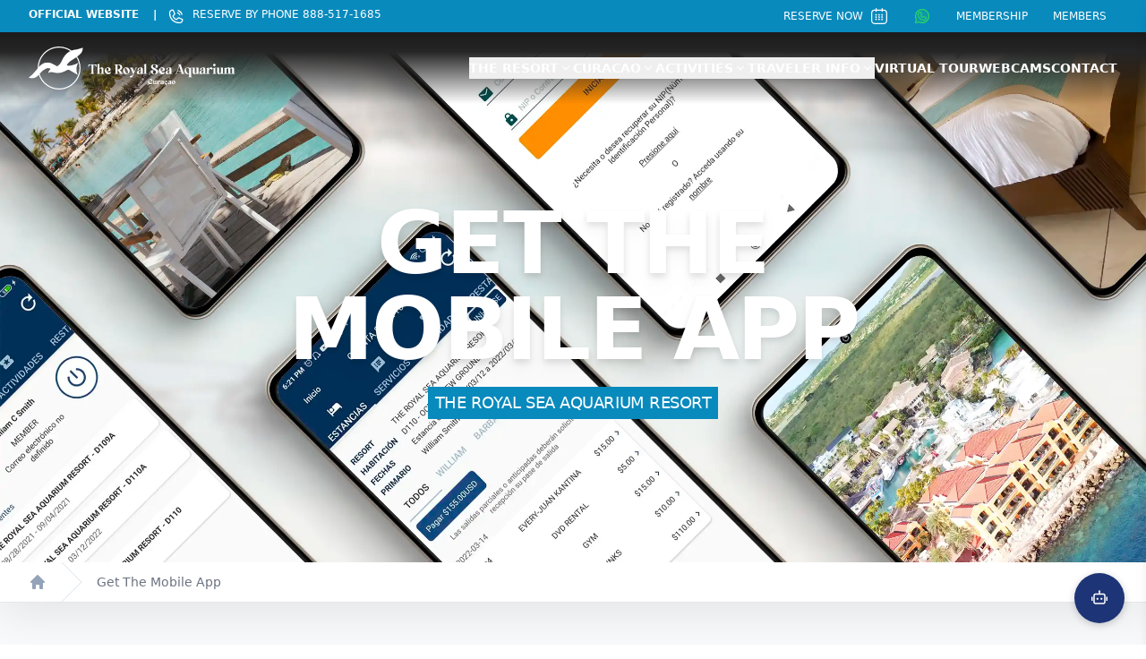

--- FILE ---
content_type: text/html; Charset=UTF-8
request_url: https://www.royalseaquariumresort.com/mobileapp.asp
body_size: 110959
content:
<!doctype html>



<html lang="en">
<head>
  <title>Get The Mobile App | The Royal Sea Aquarium Resort</title>

  <meta name="author" content="RRC Management" />
  <meta name="robots" content="index, follow" />
  <meta name="keywords" content="" />
  <meta name="description" content="This All-in-one App will facilitate your entire digital journey before, during and after your stay. You can also register the members of your travel group prior to arrival." />

  <!-- Open Graph -->
<meta property="og:type" content="website">
<meta property="og:url" content="https://www.royalseaquariumresort.com/mobileapp.asp">
<meta property="og:title" content="Get The Mobile App | The Royal Sea Aquarium Resort">
<meta property="og:description" content="This All-in-one App will facilitate your entire digital journey before, during and after your stay. You can also register the members of your travel group prior to arrival.">
<meta property="og:image" content="https://www.royalseaquariumresort.com/assets/images/open-graph/the-royal-sea-aquarium-resort-mobile-app.jpg">
<meta property="og:image:width" content="1200" />
<meta property="og:image:height" content="630" />    
<meta data-n-head="ssr" data-hid="og:image:type" property="og:image:type" content="image/jpg">
<meta property="og:site_name" content="The Royal Sea Aquarium Resort" />
<meta property="fb:app_id" content="1746474999091326">

<!-- Twitter Cards-->
<meta name="twitter:card" content="summary_large_image">
<meta name="twitter:domain" content="royalseaquariumresort.com">
<meta name="twitter:url" content="https://www.royalseaquariumresort.com/mobileapp.asp">
<meta name="twitter:title" content="Get The Mobile App | The Royal Sea Aquarium Resort">
<meta name="twitter:description" content="This All-in-one App will facilitate your entire digital journey before, during and after your stay. You can also register the members of your travel group prior to arrival.">
<meta name="twitter:image" content="https://www.royalseaquariumresort.com/assets/images/open-graph/the-royal-sea-aquarium-resort-mobile-app.jpg">
<meta name="twitter:site" content="@royalresortscar">
<meta name="twitter:creator" content="@royalresortscar">  
  
  
  <meta charset="UTF-8">
  <meta name="viewport" content="width=device-width, initial-scale=1.0">
  <script src="https://cdn.tailwindcss.com?plugins=forms,typography,aspect-ratio,line-clamp"></script>
  
  <!-- Google Fonts -->
  <link rel="preconnect" href="https://fonts.googleapis.com">
  <link rel="preconnect" href="https://fonts.gstatic.com" crossorigin>
  <link href="https://fonts.googleapis.com/css2?family=Inter:wght@300;400;600&display=swap" rel="stylesheet">
        
  <link href="https://www.royalseaquariumresort.com/assets/css/spinner.css" rel="stylesheet">

  <link rel="stylesheet" href="https://www.royalseaquariumresort.com/assets/app/fancybox/dist/jquery.fancybox.min.css" />

  <!-- date picker-->

  
  <!-- Tailwind CSS Configuration -->
  <script>
    const defaultTheme = require('tailwindcss/defaultTheme');
    tailwind.config = {
      theme: {
        extend: {
          fontFamily: {
            libre: ['"Inter"', ...defaultTheme.fontFamily.sans]
          },
          colors: {
            clifford: '#da373d',
          }
        }
      }
    }
  </script>
    
  <!-- Google Tag Manager -->
  <script>(function(w,d,s,l,i){w[l]=w[l]||[];w[l].push({'gtm.start':
  new Date().getTime(),event:'gtm.js'});var f=d.getElementsByTagName(s)[0],
  j=d.createElement(s),dl=l!='dataLayer'?'&l='+l:'';j.async=true;j.src=
  'https://www.googletagmanager.com/gtm.js?id='+i+dl;f.parentNode.insertBefore(j,f);
  })(window,document,'script','dataLayer','GTM-MK9ZS7TD');</script>
  <!-- End Google Tag Manager -->

  <!-- Google Tag Manager (noscript) -->
  <noscript><iframe src="https://www.googletagmanager.com/ns.html?id=GTM-MK9ZS7TD"
  height="0" width="0" style="display:none;visibility:hidden"></iframe></noscript>
  <!-- End Google Tag Manager (noscript) -->
      
    <!-- Favicon ============================================ -->
    <link rel="apple-touch-icon" sizes="57x57" href="https://www.royalseaquariumresort.com/assets/favicon/apple-icon-57x57.png">
    <link rel="apple-touch-icon" sizes="60x60" href="https://www.royalseaquariumresort.com/assets/favicon/apple-icon-60x60.png">
    <link rel="apple-touch-icon" sizes="72x72" href="https://www.royalseaquariumresort.com/assets/favicon/apple-icon-72x72.png">
    <link rel="apple-touch-icon" sizes="76x76" href="https://www.royalseaquariumresort.com/assets/favicon/apple-icon-76x76.png">
    <link rel="apple-touch-icon" sizes="114x114" href="https://www.royalseaquariumresort.com/assets/favicon/apple-icon-114x114.png">
    <link rel="apple-touch-icon" sizes="120x120" href="https://www.royalseaquariumresort.com/assets/favicon/apple-icon-120x120.png">
    <link rel="apple-touch-icon" sizes="144x144" href="https://www.royalseaquariumresort.com/assets/favicon/apple-icon-144x144.png">
    <link rel="apple-touch-icon" sizes="152x152" href="https://www.royalseaquariumresort.com/assets/favicon/apple-icon-152x152.png">
    <link rel="apple-touch-icon" sizes="180x180" href="https://www.royalseaquariumresort.com/assets/favicon/apple-icon-180x180.png">
    <link rel="icon" type="image/png" sizes="192x192"  href="https://www.royalseaquariumresort.com/assets/favicon/android-icon-192x192.png">
    <link rel="icon" type="image/png" sizes="32x32" href="https://www.royalseaquariumresort.com/assets/favicon/favicon-32x32.png">
    <link rel="icon" type="image/png" sizes="96x96" href="https://www.royalseaquariumresort.com/assets/favicon/favicon-96x96.png">
    <link rel="icon" type="image/png" sizes="16x16" href="https://www.royalseaquariumresort.com/assets/favicon/favicon-16x16.png">
    <link rel="manifest" href="https://www.royalseaquariumresort.com/assets/favicon/manifest.json">
    <meta name="msapplication-TileColor" content="#ffffff">
    <meta name="msapplication-TileImage" content="https://www.royalseaquariumresort.com/assets/favicon/ms-icon-144x144.png">
    <meta name="theme-color" content="#ffffff">


<!-- Google tag (gtag.js) -->
<!-- <script async src="https://www.googletagmanager.com/gtag/js?id=UA-12132842-1"></script>
<script>
  window.dataLayer = window.dataLayer || [];
  function gtag(){dataLayer.push(arguments);}
  gtag('js', new Date());

  gtag('config', 'UA-12132842-1');
</script> -->

</head>

<body>

  <div class= "bg-slate-50">

    <!-- Hero section -->
    <div class="relative bg-gradient-to-r from-[#098abd] to-sky-400 z-10 drop-shadow-[0_10x_15px_rgba(0,0,0,0.15)]">

      <img class="absolute -z-0 object-cover w-full h-full"
      src="https://www.royalseaquariumresort.com/assets/images/headers/header-mobile-app-sea-aquarium-resort.webp" alt="The Royal Sea Aquarium Resort Mobile App">

      <!-- Navigation -->
            
      <div id="cover-spin"></div>
      
      <!--<header class="bg-gradient-to-b from-neutral-950 fixed w-full z-[15] transition-all duration-300" id="navbar">-->
      <header class="bg-gradient-to-b from-neutral-950 via-neutral-800 to-transparent fixed w-full z-[15] transition-all duration-300" id="navbar">
        
<div class="bg-[#098abd] hidden md:block">
  <div class="mx-auto max-w-7xl gap-6 px-4 lg:px-8 py-1 md:flex md:items-center md:justify-between">
    <div class="min-w-0 flex-1">
      <div class="grid grid-cols-1 gap-x-3 gap-y-0">
        <div class="sm:flex lg:block">
          <div class="flex flex-row px-12 md:px-0 lg:px-0">
            <a href="#nogo" class="openModal text-xs text-white font-semibold uppercase" id="OfficialWebsite">Official Website &nbsp;&nbsp; | &nbsp;&nbsp;</a> 
            <a href="tel:888-517-1685" class="flex flex-row text-xs text-white uppercase">
              <svg class="h-5 w-5" xmlns="http://www.w3.org/2000/svg" width="32" height="32" fill="#ffffff" viewBox="0 0 256 256"><path d="M144.27,45.93a8,8,0,0,1,9.8-5.66,86.22,86.22,0,0,1,61.66,61.66,8,8,0,0,1-5.66,9.8A8.23,8.23,0,0,1,208,112a8,8,0,0,1-7.73-5.94,70.35,70.35,0,0,0-50.33-50.33A8,8,0,0,1,144.27,45.93Zm-2.33,41.8c13.79,3.68,22.65,12.54,26.33,26.33A8,8,0,0,0,176,120a8.23,8.23,0,0,0,2.07-.27,8,8,0,0,0,5.66-9.8c-5.12-19.16-18.5-32.54-37.66-37.66a8,8,0,1,0-4.13,15.46Zm81.94,95.35A56.26,56.26,0,0,1,168,232C88.6,232,24,167.4,24,88A56.26,56.26,0,0,1,72.92,32.12a16,16,0,0,1,16.62,9.52l21.12,47.15,0,.12A16,16,0,0,1,109.39,104c-.18.27-.37.52-.57.77L88,129.45c7.49,15.22,23.41,31,38.83,38.51l24.34-20.71a8.12,8.12,0,0,1,.75-.56,16,16,0,0,1,15.17-1.4l.13.06,47.11,21.11A16,16,0,0,1,223.88,183.08Zm-15.88-2s-.07,0-.11,0h0l-47-21.05-24.35,20.71a8.44,8.44,0,0,1-.74.56,16,16,0,0,1-15.75,1.14c-18.73-9.05-37.4-27.58-46.46-46.11a16,16,0,0,1,1-15.7,6.13,6.13,0,0,1,.57-.77L96,95.15l-21-47a.61.61,0,0,1,0-.12A40.2,40.2,0,0,0,40,88,128.14,128.14,0,0,0,168,216,40.21,40.21,0,0,0,208,181.07Z"></path></svg>
              &nbsp; Reserve by phone 888-517-1685
            </a>
          </div>
        </div>
      </div>
    </div>
    
    <div class="gap-x-0 flex flex-shrink-0 mt-4 md:ml-4 md:mt-0 lg:mt-0 sm:items-center justify-center space-x-1">
      <a href="https://www.royalseaquariumresort.com/book-now-seaquarium.asp" class="inline-flex items-center px-3 py-1 rounded-xs text-xs text-white uppercase hover:text-blue-900 focus-visible:outline focus-visible:outline-2 focus-visible:outline-offset-2 focus-visible:outline-indigo-600">
        Reserve Now &nbsp;<svg class="h-5 w-5" viewBox="0 0 24 24" fill="none" xmlns="http://www.w3.org/2000/svg"><g id="SVGRepo_bgCarrier" stroke-width="0"></g><g id="SVGRepo_tracerCarrier" stroke-linecap="round" stroke-linejoin="round"></g><g id="SVGRepo_iconCarrier"> <g id="style=linear"> <g id="calendar-cells"> <path id="rectangle" d="M2 8C2 5.79086 3.79086 4 6 4H18C20.2091 4 22 5.79086 22 8V18C22 20.2091 20.2091 22 18 22H6C3.79086 22 2 20.2091 2 18V8Z" stroke="#ffffff" stroke-width="1.5"></path> <path id="vector" d="M7.5 10H8.5V11H7.5V10Z" stroke="#ffffff" stroke-linecap="round"></path> <path id="vector_2" d="M7.5 13H8.5V14H7.5V13Z" stroke="#ffffff" stroke-linecap="round"></path> <path id="vector_3" d="M7.5 16H8.5V17H7.5V16Z" stroke="#ffffff" stroke-linecap="round"></path> <path id="vector_4" d="M11.5 10H12.5V11H11.5V10Z" stroke="#ffffff" stroke-linecap="round"></path> <path id="vector_5" d="M11.5 13H12.5V14H11.5V13Z" stroke="#ffffff" stroke-linecap="round"></path> <path id="vector_6" d="M11.5 16H12.5V17H11.5V16Z" stroke="#ffffff" stroke-linecap="round"></path> <path id="vector_7" d="M15.5 10H16.5V11H15.5V10Z" stroke="#ffffff" stroke-linecap="round"></path> <path id="vector_8" d="M15.5 13H16.5V14H15.5V13Z" stroke="#ffffff" stroke-linecap="round"></path> <path id="vector_9" d="M15.5 16H16.5V17H15.5V16Z" stroke="#ffffff" stroke-linecap="round"></path> <path id="line" d="M8 2V5.5" stroke="#ffffff" stroke-width="1.5" stroke-linecap="round"></path> <path id="line_2" d="M16 2V5.5" stroke="#ffffff" stroke-width="1.5" stroke-linecap="round"></path> </g> </g> </g></svg>
      </a>
      <a target="_blank" href="https://wa.me/+529987588542?text=Call%20Us" aria-label="WhatsApp" title="WhatsApp" class="inline-flex items-center px-3 py-1 rounded-xs text-sm font-light text-white hover:text-blue-900 focus-visible:outline focus-visible:outline-2 focus-visible:outline-offset-2 focus-visible:outline-indigo-600">
        <svg class="h-5 w-5" xmlns="http://www.w3.org/2000/svg" width="32" height="32" fill="#27D366" viewBox="0 0 256 256"><path d="M128,32A96,96,0,0,0,44.89,176.07L32.42,213.46a8,8,0,0,0,10.12,10.12l37.39-12.47A96,96,0,1,0,128,32Zm24,152a80,80,0,0,1-80-80,32,32,0,0,1,32-32l16,32-12.32,18.47a48.19,48.19,0,0,0,25.85,25.85L152,136l32,16A32,32,0,0,1,152,184Z" opacity="0.2"></path><path d="M187.58,144.84l-32-16a8,8,0,0,0-8,.5l-14.69,9.8a40.55,40.55,0,0,1-16-16l9.8-14.69a8,8,0,0,0,.5-8l-16-32A8,8,0,0,0,104,64a40,40,0,0,0-40,40,88.1,88.1,0,0,0,88,88,40,40,0,0,0,40-40A8,8,0,0,0,187.58,144.84ZM152,176a72.08,72.08,0,0,1-72-72A24,24,0,0,1,99.29,80.46l11.48,23L101,118a8,8,0,0,0-.73,7.51,56.47,56.47,0,0,0,30.15,30.15A8,8,0,0,0,138,155l14.62-9.74,23,11.48A24,24,0,0,1,152,176ZM128,24A104,104,0,0,0,36.18,176.88L24.83,210.93a16,16,0,0,0,20.24,20.24l34.05-11.35A104,104,0,1,0,128,24Zm0,192a87.87,87.87,0,0,1-44.06-11.81,8,8,0,0,0-6.54-.67L40,216,52.47,178.6a8,8,0,0,0-.66-6.54A88,88,0,1,1,128,216Z"></path></svg>
      </a>
      <a data-fancybox="" data-type="iframe" href="https://www.clubreservations.com" onclick="return newWin('https://www.clubreservations.com/3030',900,800);" class="members inline-flex text-xs uppercase items-center px-3 py-1 rounded-xs text-sm font-light text-white hover:text-blue-900 focus-visible:outline focus-visible:outline-2 focus-visible:outline-offset-2 focus-visible:outline-indigo-600">
        Membership
      </a>
      <a data-fancybox="" data-type="iframe" data-src="https://www.royalseaquariumresort.com/app/login.aspx" href="javascript:;" class="members inline-flex text-xs uppercase items-center px-3 py-1 rounded-xs text-sm font-light text-white hover:text-[#caa93e] focus-visible:outline focus-visible:outline-2 focus-visible:outline-offset-2 focus-visible:outline-indigo-600">
        Members
      </a>
    </div>
  </div>
</div>


        <nav class="mx-auto flex max-w-7xl items-center justify-between p-4 lg:px-8 bg-transparent" aria-label="Global" id="navDesktop">
          <a href="https://www.royalseaquariumresort.com/" class="-m-1.5 p-1.5">
            <span class="sr-only">The Royal Sea Aquarium Resort</span>
            <img class="h-12 w-auto" src="https://www.royalseaquariumresort.com/assets/images/logo/royal-sea-aquarium-resort.svg" alt="Royal Sea Aquarium Resort">
          </a>
          <div class="flex lg:hidden">
            <button id="mobile-menu-button" type="button"
              class="-m-2.5 inline-flex items-center justify-center rounded-md p-2.5 text-white">
              <span class="sr-only">Open main menu</span>
              <svg class="h-6 w-6" fill="none" viewBox="0 0 24 24" stroke-width="1.5" stroke="currentColor"
                aria-hidden="true">
                <path stroke-linecap="round" stroke-linejoin="round" d="M3.75 6.75h16.5M3.75 12h16.5m-16.5 5.25h16.5" />
              </svg>
            </button>
          </div>


          <div class="hidden lg:flex lg:gap-x-6">
            <div class="relative">
              <button type="button" id="menu-theresort"
                class="btnMenuDesktop inline-flex items-center text-sm font-semibold leading-6 text-white uppercase" aria-expanded="false">
                <span class="itemMenu">The Resort</span>
                <svg class="h-4 w-4" viewBox="0 0 20 20" fill="currentColor" aria-hidden="true">
                  <path fill-rule="evenodd"
                    d="M5.23 7.21a.75.75 0 011.06.02L10 11.168l3.71-3.938a.75.75 0 111.08 1.04l-4.25 4.5a.75.75 0 01-1.08 0l-4.25-4.5a.75.75 0 01.02-1.06z"
                    clip-rule="evenodd" />
                </svg>
              </button>
              <div id="menu-theresort-sub"
                class="hidden absolute left-1/2 z-10 mt-5 flex w-screen max-w-min -translate-x-1/2 px-4">
                <div class="w-72 shrink rounded-none bg-white p-4 text-sm font-inter font-semibold leading-6 text-slate-900 shadow-xl ring-1 ring-gray-900/5">
                  <a href="https://www.royalseaquariumresort.com/suites.asp" title="" aria-label="" class="block uppercase border-b border-slate-100 p-2 hover:text-sky-700">Suites & Accommodations</a>
                  <a href="https://www.royalseaquariumresort.com/site-plan.asp" title="" aria-label="" class="block uppercase border-b border-slate-100 p-2 hover:text-sky-700">Site Plan</a>
                  <a href="https://www.royalseaquariumresort.com/resort-services.asp" title="" aria-label="" class="block uppercase border-b border-slate-100 p-2 hover:text-sky-700">Resort Tips & Services</a>
                  <a href="https://www.royalseaquariumresort.com/gallery.asp" title="" aria-label="" class="block uppercase border-b border-slate-100 p-2 hover:text-sky-700">Gallery</a>
                  <a href="https://www.royalseaquariumresort.com/occupancy-schedule.asp" title="" aria-label="" class="block uppercase border-b border-slate-100 p-2 hover:text-sky-700">Ocupancy Schedule</a>
                  <a href="https://www.royalseaquariumresort.com/mobileapp.asp" title="" aria-label="" class="block uppercase border-b border-slate-100 p-2 hover:text-sky-700">Get the new Mobile App</a>
                </div>
              </div>        
            </div>
      
            <div class="relative">
              <button type="button" id="menu-curacao"
                class="btnMenuDesktop inline-flex items-center gap-x-1 text-sm font-semibold leading-6 text-white uppercase" aria-expanded="false">
                <span class="itemMenu">Curacao</span>
                <svg class="h-4 w-4" viewBox="0 0 20 20" fill="currentColor" aria-hidden="true">
                  <path fill-rule="evenodd"
                    d="M5.23 7.21a.75.75 0 011.06.02L10 11.168l3.71-3.938a.75.75 0 111.08 1.04l-4.25 4.5a.75.75 0 01-1.08 0l-4.25-4.5a.75.75 0 01.02-1.06z"
                    clip-rule="evenodd" />
                </svg>
              </button>
              <div id="menu-curacao-sub"
                class="hidden absolute left-1/2 z-10 mt-5 flex w-screen max-w-min -translate-x-1/2 px-4">
                <div class="w-72 shrink rounded-none bg-white p-4 text-sm font-inter font-semibold leading-6 text-slate-900 shadow-xl ring-1 ring-gray-900/5">
                  <a target="_blank" href="https://edcardcuracao.com/" title="" aria-label="" class="block uppercase border-b border-slate-100 p-2 hover:text-sky-700">Fill Online ED Card</a>
                  <a href="https://www.royalseaquariumresort.com/exploring-the-island.asp" title="" aria-label="" class="block uppercase border-b border-slate-100 p-2 hover:text-sky-700">Exploring Curacao</a>
                  <a href="https://www.royalseaquariumresort.com/location.asp" title="" aria-label="" class="block uppercase border-b border-slate-100 p-2 hover:text-sky-700">Location</a>
                  <a href="https://www.royalseaquariumresort.com/willemstad.asp" title="" aria-label="" class="block uppercase border-b border-slate-100 p-2 hover:text-sky-700">Willemstad</a>
                </div>
              </div>              
            </div>

            <div class="relative">
              <button type="button" id="menu-activities"
                class="btnMenuDesktop inline-flex items-center gap-x-1 text-sm font-semibold leading-6 text-white uppercase" aria-expanded="false">
                <span class="itemMenu">Activities</span>
                <svg class="h-4 w-4" viewBox="0 0 20 20" fill="currentColor" aria-hidden="true">
                  <path fill-rule="evenodd"
                    d="M5.23 7.21a.75.75 0 011.06.02L10 11.168l3.71-3.938a.75.75 0 111.08 1.04l-4.25 4.5a.75.75 0 01-1.08 0l-4.25-4.5a.75.75 0 01.02-1.06z"
                    clip-rule="evenodd" />
                </svg>
              </button>
              <div id="menu-activities-sub"
                class="hidden absolute left-1/2 z-10 mt-5 flex w-screen max-w-min -translate-x-1/2 px-4">
                <div class="w-72 shrink rounded-none bg-white p-4 text-sm font-inter font-semibold leading-6 text-slate-900 shadow-xl ring-1 ring-gray-900/5">
                  <a href="https://www.royalseaquariumresort.com/activities.asp" title="" aria-label="" class="block uppercase border-b border-slate-100 p-2 hover:text-sky-700">At the Resort</a>
                  <a href="https://www.royalseaquariumresort.com/water-sports.asp" title="" aria-label="" class="block uppercase border-b border-slate-100 p-2 hover:text-sky-700">Water Sports</a>
                  <a href="https://www.royalseaquariumresort.com/shopping-in-curacao.asp" title="" aria-label="" class="block uppercase border-b border-slate-100 p-2 hover:text-sky-700">Shoppping</a>
                  <a href="https://www.royalseaquariumresort.com/dining.asp" title="" aria-label="" class="block uppercase border-b border-slate-100 p-2 hover:text-sky-700">Dining</a>
                  <a href="https://www.royalseaquariumresort.com/curacao-sea-aquarium.asp" title="" aria-label="" class="block uppercase border-b border-slate-100 p-2 hover:text-sky-700">Sea Aquarium</a>
                  <a href="https://www.royalseaquariumresort.com/curacao-dolphin-academy.asp" title="" aria-label="" class="block uppercase border-b border-slate-100 p-2 hover:text-sky-700">Dolphin Academy</a>
                  <a href="https://www.royalseaquariumresort.com/curacao-sub-station.asp" title="" aria-label="" class="block uppercase border-b border-slate-100 p-2 hover:text-sky-700">Sub Station</a>
                  <a href="https://www.royalseaquariumresort.com/curacao-ocean-lens.asp" title="" aria-label="" class="block uppercase border-b border-slate-100 p-2 hover:text-sky-700">Ocean Lens</a>
                </div>
              </div>              
            </div>

            <div class="relative">
              <button type="button" id="menu-travelerinfo"
                class="btnMenuDesktop inline-flex items-center gap-x-1 text-sm font-semibold leading-6 text-white uppercase" aria-expanded="false">
                <span class="itemMenu">Traveler Info</span>
                <svg class="h-4 w-4" viewBox="0 0 20 20" fill="currentColor" aria-hidden="true">
                  <path fill-rule="evenodd"
                    d="M5.23 7.21a.75.75 0 011.06.02L10 11.168l3.71-3.938a.75.75 0 111.08 1.04l-4.25 4.5a.75.75 0 01-1.08 0l-4.25-4.5a.75.75 0 01.02-1.06z"
                    clip-rule="evenodd" />
                </svg>
              </button>
              <div id="menu-travelerinfo-sub"
                class="hidden absolute left-1/2 z-10 mt-5 flex w-screen max-w-min -translate-x-1/2 px-4">
                <div class="w-72 shrink rounded-none bg-white p-4 text-sm font-inter font-semibold leading-6 text-slate-900 shadow-xl ring-1 ring-gray-900/5">
                  <a target="_blank" href="https://www.royalseaquariumresort.com/pre-registration/" title="" aria-label="" class="block uppercase border-b border-slate-100 p-2 hover:text-sky-700">New! Pre-Registration</a>
                  <!--<a href="https://www.royalseaquariumresort.com/sa-covid19-test.asp" title="" aria-label="" class="block uppercase border-b border-slate-100 p-2 hover:text-sky-700">COVID-19 Update</a>-->
                </div>
              </div>              
            </div>
            <a href="https://www.royalseaquariumresort.com/virtual-tours.asp" title="Virtual Tour" aria-label="Virtual Tour"
              class="text-sm font-semibold leading-6 text-white uppercase font-inter">Virtual Tour
            </a>
            <a href="https://www.royalseaquariumresort.com/webcam.asp" title="Webcams" aria-label="Contáctanos"
              class="text-sm font-semibold leading-6 text-white uppercase font-inter">Webcams
            </a>
            <a href="https://www.royalseaquariumresort.com/contact-us.asp" title="Contáctenos" aria-label="Contáctanos"
              class="text-sm font-semibold leading-6 text-white uppercase font-inter">Contact
            </a>
          </div>
        </nav>

        <div class="hidden mobile-menu" role="dialog" aria-modal="true" id="navMobile">
          <div class="fixed inset-0 z-10"></div>
          <div class="fixed inset-y-0 right-0 z-10 w-full overflow-y-auto bg-white px-6 py-6 sm:max-w-sm sm:ring-1 sm:ring-gray-900/10">
            <div class="flex items-center justify-between">
              <a href="https://www.royalseaquariumresort.com/" class="-m-1.5 p-1.5">
                <span class="sr-only">The Royal Sea Aquarium Resort</span>
                <!--<img class="h-24 w-auto" src="https://www.royalseaquariumresort.com/assets/images/logo/royal-sea-aquarium-resort.svg" alt="Royal Resorts Caribbean">-->
              </a>
              <button id="close-mobile-menu" type="button" class="-m-2.5 rounded-md p-2.5 text-gray-700">
                <span class="sr-only">Close menu</span>
                <svg class="h-6 w-6" fill="none" viewBox="0 0 24 24" stroke-width="1.5" stroke="currentColor" aria-hidden="true">
                  <path stroke-linecap="round" stroke-linejoin="round" d="M6 18L18 6M6 6l12 12" />
                </svg>
              </button>
            </div>
            <div class="mt-6">
              <nav class="flex flex-1 flex-col" aria-label="Sidebar">
                <ul role="list" class="-mx-2 space-y-1">
                  <li>
                    <a href="#nogo" id="mb-nav-theresort" class="btnMenuMobile text-gray-700 hover:text-cyan-600 hover:bg-gray-50 group flex gap-x-3 rounded-md p-2 text-md leading-6 font-semibold" aria-expanded="false">                      
                      <div class="itemMenuMb" style="width: 100%">The Resort</div>
                    </a>
                    <div class="hidden" id="mb-nav-theresort-sub">
                      <ul role="list" class="-mx-2 mt-2 space-y-1">
                        <li>
                          <a href="https://www.royalseaquariumresort.com/suites.asp" class="ml-6 text-gray-700 group flex gap-x-3 p-2 text-md leading-6">
                            <span class="truncate">Suites and Accommodations</span>
                          </a>
                        </li>
                        <li>
                          <a href="https://www.royalseaquariumresort.com/site-plan.asp" class="ml-6 text-gray-700 group flex gap-x-3 p-2 text-md leading-6">
                            <span class="truncate">Site Plan</span>
                          </a>
                        </li>
                        <li>
                          <a href="https://www.royalseaquariumresort.com/resort-services.asp" class="ml-6 text-gray-700 group flex gap-x-3 p-2 text-md leading-6">
                            <span class="truncate">Resort Tips and Services</span>
                          </a>
                        </li>
                        <li>
                          <a href="https://www.royalseaquariumresort.com/gallery.asp" class="ml-6 text-gray-700 group flex gap-x-3 p-2 text-md leading-6">
                            <span class="truncate">Gallery</span>
                          </a>
                        </li>
                        <li>
                          <a href="https://www.royalseaquariumresort.com/occupancy-schedule.asp" class="ml-6 text-gray-700 group flex gap-x-3 p-2 text-md leading-6">
                            <span class="truncate">Occupancy Schedule</span>
                          </a>
                        </li>
                        <li>
                          <a href="https://www.royalseaquariumresort.com/mobileapp.asp" class="ml-6 text-gray-700 group flex gap-x-3 p-2 text-md leading-6">
                            <span class="truncate">Get The New Mobile App</span>
                          </a>
                        </li>
                      </ul>
                    </div>
                  </li>
                  <li>
                    <a href="#nogo" id="mb-nav-curacao" class="btnMenuMobile text-gray-700 hover:text-cyan-600 hover:bg-gray-50 group flex gap-x-3 rounded-md p-2 text-md leading-6 font-semibold">  
                      <div class="itemMenuMb" style="width: 100%">Curacao</div>  
                    </a>
                    <div class="hidden" id="mb-nav-curacao-sub">
                      <ul role="list" class="-mx-2 mt-2 space-y-1">
                        <li>
                          <a target="_blank" href="https://edcardcuracao.com/" class="ml-6 text-gray-700 group flex gap-x-3 p-2 text-md leading-6">
                            <span class="truncate">Fill Online ED Card</span>
                          </a>
                        </li>
                        <li>
                          <a href="https://www.royalseaquariumresort.com/exploring-the-island.asp" class="ml-6 text-gray-700 group flex gap-x-3 p-2 text-md leading-6">
                            <span class="truncate">Exploring Curacao</span>
                          </a>
                        </li>
                        <li>
                          <a href="https://www.royalseaquariumresort.com/location.asp" class="ml-6 text-gray-700 group flex gap-x-3 p-2 text-md leading-6">
                            <span class="truncate">Location</span>
                          </a>
                        </li>
                        <li>
                          <a href="https://www.royalseaquariumresort.com/willemstad.asp" class="ml-6 text-gray-700 group flex gap-x-3 p-2 text-md leading-6">
                            <span class="truncate">Willemstad</span>
                          </a>
                        </li>
                      </ul>
                    </div>
                  </li>
                  <li>
                    <a href="#nogo" id="mb-nav-activities" class="btnMenuMobile text-gray-700 hover:text-cyan-600 hover:bg-gray-50 group flex gap-x-3 rounded-md p-2 text-md leading-6 font-semibold">   
                      <div class="itemMenuMb" style="width: 100%">Activities</div> 
                    </a>
                    <div class="hidden" id="mb-nav-activities-sub">
                      <ul role="list" class="-mx-2 mt-2 space-y-1">
                        <li>
                          <a href="https://www.royalseaquariumresort.com/activities.asp" class="ml-6 text-gray-700 group flex gap-x-3 p-2 text-md leading-6">
                            <span class="truncate">At the Resort</span>
                          </a>
                        </li>
                        <li>
                          <a href="https://www.royalseaquariumresort.com/water-sports.asp" class="ml-6 text-gray-700 group flex gap-x-3 p-2 text-md leading-6">
                            <span class="truncate">Water Sports</span>
                          </a>
                        </li>
                        <li>
                          <a href="https://www.royalseaquariumresort.com/shopping-in-curacao.asp" class="ml-6 text-gray-700 group flex gap-x-3 p-2 text-md leading-6">
                            <span class="truncate">Shopping</span>
                          </a>
                        </li>
                        <li>
                          <a href="https://www.royalseaquariumresort.com/dining.asp" class="ml-6 text-gray-700 group flex gap-x-3 p-2 text-md leading-6">
                            <span class="truncate">Dining</span>
                          </a>
                        </li>
                        <li>
                          <a href="https://www.royalseaquariumresort.com/curacao-sea-aquarium.asp" class="ml-6 text-gray-700 group flex gap-x-3 p-2 text-md leading-6">
                            <span class="truncate">Sea Aquarium</span>
                          </a>
                        </li>
                        <li>
                          <a href="https://www.royalseaquariumresort.com/curacao-dolphin-academy.asp" class="ml-6 text-gray-700 group flex gap-x-3 p-2 text-md leading-6">
                            <span class="truncate">Dolphin Academy</span>
                          </a>
                        </li>
                        <li>
                          <a href="https://www.royalseaquariumresort.com/curacao-sub-station.asp" class="ml-6 text-gray-700 group flex gap-x-3 p-2 text-md leading-6">
                            <span class="truncate">Sub Station</span>
                          </a>
                        </li>
                        <li>
                          <a href="https://www.royalseaquariumresort.com/curacao-ocean-lens.asp" class="ml-6 text-gray-700 group flex gap-x-3 p-2 text-md leading-6">
                            <span class="truncate">Ocean Lens</span>
                          </a>
                        </li>
                      </ul>
                    </div>
                  </li>
                  <li>
                    <a href="#" id="mb-nav-travelerinfo" class="btnMenuMobile text-gray-700 hover:text-cyan-600 hover:bg-gray-50 group flex gap-x-3 rounded-md p-2 text-md leading-6 font-semibold">
                      <div class="itemMenuMb" style="width: 100%">Traveler Info</div>
                    </a>
                    <div class="hidden" id="mb-nav-travelerinfo-sub">
                      <ul role="list" class="-mx-2 mt-2 space-y-1">
                        <li>
                          <a target="_blank" href="https://www.royalseaquariumresort.com/pre-registration/" class="ml-6 text-gray-700 group flex gap-x-3 p-2 text-md leading-6">
                            <span class="truncate">New! Pre-Registration</span>
                          </a>
                        </li>
                        <!--
                        <li>
                          <a href="https://www.royalseaquariumresort.com/sa-covid19-test.asp" class="ml-6 text-gray-700 group flex gap-x-3 p-2 text-md leading-6">
                            <span class="truncate">COVID-19 Update</span>
                          </a>
                        </li>
                        -->
                      </ul>
                    </div>
                  </li>
                  <li>
                    <a href="#nogo" id="mb-nav-membership" class="btnMenuMobile text-gray-700 hover:text-cyan-600 hover:bg-gray-50 group flex gap-x-3 rounded-md p-2 text-md leading-6 font-semibold">   
                      <div class="itemMenuMb" style="width: 100%">Membership</div>                     
                    </a>
                    <div class="hidden" id="mb-nav-membership-sub">
                      <ul role="list" class="-mx-2 mt-2 space-y-1">
                        <li>
                          <a href="https://www.clubreservations.com" onclick="return newWin('https://www.clubreservations.com/3030',900,800);" class="ml-6 text-gray-700 group flex gap-x-3 p-2 text-md leading-6">
                            <span class="truncate">RRCC Club Membership</span>
                          </a>
                        </li>
                      </ul>
                    </div>
                  </li>
                  <li>
                    <a href="https://www.royalseaquariumresort.com/virtual-tours.asp" class="text-gray-700 hover:text-cyan-600 hover:bg-gray-50 group flex gap-x-3 rounded-md p-2 text-md leading-6 font-semibold">     
                      <div class="itemMenuMb" style="width: 100%">Virtual Tours</div>  
                    </a>
                  </li>                  
                  <li>
                    <a href="https://www.royalseaquariumresort.com/webcam.asp" class="text-gray-700 hover:text-cyan-600 hover:bg-gray-50 group flex gap-x-3 rounded-md p-2 text-md leading-6 font-semibold">     
                      <div class="itemMenuMb" style="width: 100%">Webcams</div>  
                    </a>
                  </li>
                  <li>
                    <a href="https://www.royalseaquariumresort.com/contact-us.asp" class="text-gray-700 hover:text-cyan-600 hover:bg-gray-50 group flex gap-x-3 rounded-md p-2 text-md leading-6 font-semibold">      
                      <div class="itemMenuMb" style="width: 100%">Contact</div>                  
                    </a>
                  </li>
                </ul>
              </nav>
            </div>

            
          </div>
        </div>
      </header>
      
      
      <!-- Hero -->
      <div class="relative mx-auto flex max-w-3xl flex-col items-center px-6 py-56 pb-40 text-center lg:px-0">
        <h1 class="text-6xl font-bold tracking-tight text-white lg:text-8xl uppercase font-inter drop-shadow-lg">Get The Mobile App</h1>
        <p class="mt-4 text-lg text-white uppercase font-light font-inter tracking-tight bg-[#098abd] py-1 px-2">
          The Royal Sea Aquarium Resort 
        </p>
      </div>
    </div>


    <!-- Breadcrumbs -->
    <nav class="flex border-b border-gray-200 bg-white drop-shadow-[0_10px_25px_rgba(0,0,0,0.10)]" aria-label="Breadcrumb">
      <ol role="list" class="mx-auto flex w-full max-w-screen-xl space-x-4 px-4 sm:px-6 lg:px-8">
        <li class="flex">
          <div class="flex items-center">
            <a href="https://www.royalseaquariumresort.com/" class="text-slate-400 hover:text-slate-700">
              <svg class="h-5 w-5 flex-shrink-0" viewBox="0 0 20 20" fill="currentColor" aria-hidden="true">
                <path fill-rule="evenodd" d="M9.293 2.293a1 1 0 011.414 0l7 7A1 1 0 0117 11h-1v6a1 1 0 01-1 1h-2a1 1 0 01-1-1v-3a1 1 0 00-1-1H9a1 1 0 00-1 1v3a1 1 0 01-1 1H5a1 1 0 01-1-1v-6H3a1 1 0 01-.707-1.707l7-7z" clip-rule="evenodd"></path>
              </svg>
              <span class="sr-only">Home</span>
            </a>
          </div>
        </li>
        <li class="flex">
          <div class="flex items-center">
            <svg class="h-full w-6 flex-shrink-0 text-slate-200" viewBox="0 0 24 44" preserveAspectRatio="none" fill="currentColor" aria-hidden="true">
              <path d="M.293 0l22 22-22 22h1.414l22-22-22-22H.293z"></path>
            </svg>
            <span class="ml-4 text-sm font-light font-inter text-gray-500 hover:text-gray-700" aria-current="page">Get The Mobile App</a>
          </div>
        </li>
      </ol>
    </nav>

        
    <!-- Side Overlay -->
    <div id="sidePanel" class="overflow-y-auto fixed z-20 top-0 right-0 h-full w-[340px] sm:w-[450px] md:w-[450px] lg:w-[450px] xl:w-[450px] shadow-3xl bg-white shadow-lg transform translate-x-full transition-transform ease-in-out duration-500">
      <!-- Panel content goes here -->

      <!-- for ads -->
      
      
      <!-- for booking -->
      
<!-- booking area -->
<h3 class="uppercase font-inter font-bold text-xl pt-10 pl-7 pb-0">Book Now</h3>

<!-- reset grid -->

    <div class="bg-white sm:mx-auto lg:max-w-6xl text-left shadow-xl py-6 md:py-6 lg:py-4 xl:py-4">

    <form action="" method="" target="" id="rentals" name="rentals">

      <input type="hidden" value="303" name="aff" id="aff" /> 
      <input type="hidden" name="agesCh" id="agesCh" value="">

      <div class="bg-white mx-auto flex max-w-6xl grid gap-x-12 lg:grid-cols-1 items-center px-6 py-6 text-left sm:py-6 lg:px-8 lg:py-4 ">
        <div class="mt-4 sm:mt-4 md:mt-4 lg:mt-1 xl:mt-1">
          <label for="account-number" class="block text-sm font-normal leading-6 text-[#098abd]">Where would you like to go?</label>
          <select name="resort" id="resort"
            class="mt-2 block w-full bg-slate-100  border-0 py-1.5 pl-3 pr-10 text-gray-900 ring-1 ring-inset ring-gray-300 focus:ring-2 focus:ring-[#098abd] sm:text-sm sm:leading-6">
                         
          </select>
        </div>
        <div class="mt-4 sm:mt-4 md:mt-4 lg:mt-1 xl:mt-1">
          <label for="account-number" class="block text-sm font-normal leading-6 text-[#098abd]">Check In</label>
          <div class="relative">
            <div class="absolute inset-y-0 left-0 flex items-center pl-3 pointer-events-none z-30">
              <svg xmlns="http://www.w3.org/2000/svg" viewBox="0 0 20 20" fill="currentColor" class="w-5 h-5">
                <path fill-rule="evenodd" d="M5.75 2a.75.75 0 01.75.75V4h7V2.75a.75.75 0 011.5 0V4h.25A2.75 2.75 0 0118 6.75v8.5A2.75 2.75 0 0115.25 18H4.75A2.75 2.75 0 012 15.25v-8.5A2.75 2.75 0 014.75 4H5V2.75A.75.75 0 015.75 2zm-1 5.5c-.69 0-1.25.56-1.25 1.25v6.5c0 .69.56 1.25 1.25 1.25h10.5c.69 0 1.25-.56 1.25-1.25v-6.5c0-.69-.56-1.25-1.25-1.25H4.75z" clip-rule="evenodd" />
              </svg>
            </div>
            <input type="text" id="input-check-in-date" name="input-check-in-date" value=""
            class="mt-2 block w-full bg-slate-100  border-0 py-1.5 pl-10 pr-10 text-gray-900 ring-1 ring-inset ring-gray-300 focus:ring-2 focus:ring-[#098abd] sm:text-sm sm:leading-6">
          </div>
        </div>

        <div class="mt-4 sm:mt-4 md:mt-4 lg:mt-1 xl:mt-1">
          <label for="account-number" class="block text-sm font-normal leading-6 text-[#098abd]">Check Out</label>
          <div class="relative">
            <div class="absolute inset-y-0 left-0 flex items-center pl-3 pointer-events-none z-30">
              <svg xmlns="http://www.w3.org/2000/svg" viewBox="0 0 20 20" fill="currentColor" class="w-5 h-5">
                <path fill-rule="evenodd" d="M5.75 2a.75.75 0 01.75.75V4h7V2.75a.75.75 0 011.5 0V4h.25A2.75 2.75 0 0118 6.75v8.5A2.75 2.75 0 0115.25 18H4.75A2.75 2.75 0 012 15.25v-8.5A2.75 2.75 0 014.75 4H5V2.75A.75.75 0 015.75 2zm-1 5.5c-.69 0-1.25.56-1.25 1.25v6.5c0 .69.56 1.25 1.25 1.25h10.5c.69 0 1.25-.56 1.25-1.25v-6.5c0-.69-.56-1.25-1.25-1.25H4.75z" clip-rule="evenodd" />
              </svg>
            </div>
            <input type="text" id="input-check-out-date" name="input-check-out-date" value=""
            class="mt-2 block w-full bg-slate-100  border-0 py-1.5 pl-10 pr-10 text-gray-900 ring-1 ring-inset ring-gray-300 focus:ring-2 focus:ring-[#098abd] sm:text-sm sm:leading-6">
          </div>
        </div>
      </div>

      <div class="bg-white mx-auto flex max-w-6xl grid gap-x-12 lg:grid-cols-1 items-center px-6 pb-6 text-left lg:px-8 lg:pb-8">        
        <div class="mt-4 sm:mt-4 md:mt-4 lg:mt-1 xl:mt-1">
          <label for="account-number" class="block text-sm font-normal leading-6 text-[#098abd]">Adults</label>
          <div class="relative mt-2 rounded-md shadow-sm">
            <select name="adults" id="adults" 
              class="mt-2 block w-full bg-slate-100  border-0 py-1.5 pl-3 pr-10 text-gray-900 ring-1 ring-inset ring-gray-300 focus:ring-2 focus:ring-[#098abd] sm:text-sm sm:leading-6">
              <option value='0'>0</option>
            </select>
          </div>
        </div>

        <div class="mt-4 sm:mt-4 md:mt-4 lg:mt-1 xl:mt-1">
          <label for="account-number" class="block text-sm font-normal leading-6 text-[#098abd]">Children</label>
          <div class="relative mt-2 rounded-md shadow-sm">
            <select name="children" id="children" 
              class="mt-2 block w-full bg-slate-100  border-0 py-1.5 pl-3 pr-10 text-gray-900 ring-1 ring-inset ring-gray-300 focus:ring-2 focus:ring-[#098abd] sm:text-sm sm:leading-6">
              <option value='0'>0</option>
            </select>
          </div>
        </div>
      </div>

      <!-- CTA Button -->
      <div class="flex justify-center mx-auto flex max-w-2xl grid gap-x-12 items-center px-6 text-left lg:px-8 lg:pb-8">
        <button type="submit" 
          class="inline-flex items-center px-20 lg:px-20 py-2 border border-transparent font-inter text-md uppercase leading-6 font-medium text-white bg-slate-900 hover:bg-[#098abd] focus:outline-none focus:border-[#098abd] focus:shadow-outline-indigo active:bg-[#098abd] transition ease-in-out duration-150">
          Book Now
        </button>
      </div>
    </form>
    </div>
    

      <!-- for info -->
      
    </div>

    <!-- Side Overlay - Backdrop -->
    <div id="overlayBackdrop" class="fixed z-10 top-0 left-0 h-full w-full bg-black opacity-0 transition-opacity ease-in-out duration-500 pointer-events-none"></div>


    <main class= "px-8">
        <!--Intro SEO section -->
        <section>
            <div class="bg-transparent">
                <div class="mx-auto flex flex-row max-w-7xl items-center justify-between pb-24 sm:px-6 pt-12 sm:pt-16 md:pt-16 lg:pt-16 xl:pt-16 lg:px-8 mt-10">

                    <div class="flex flex-col justify-center space-y-16 align-center items-center">
                        <!-- Intro SEO section -->
                        <div class="grid gap-y-5 sm:grid-cols-12 w-full max-w-7xl">
                            <div class="col-span-12 sm:col-span-8">
                                <div class="mx-auto max-w-4xl text-left">
                                    <h2 class="text-3xl font-bold tracking-tight text-slate-900 sm:text-4xl font-inter uppercase">
                                      The Royal Sea Aquarium Resort goes mobile
                                    </h2>
                                    <p class="mx-auto mt-6 max-3w-xl text-md text-slate-700 leading-7 font-light">
                                        We want you to have a great vacation at The Royal Sea Aquarium Resort. This All-in-one App will facilitate your entire digital journey 
                                        before, during and after your stay. You can also register the members of your travel group prior to arrival.
                                    </p>
                                    <p class="mx-auto mt-6 max-3w-xl text-md text-slate-700 leading-7 font-light">
                                      The resort App allows you to review your resort consumptions at any time during your stay. Checkout made simple; you can use the Resort 
                                      App to settle your account with your credit card. An advanced digital contactless guest experience at your fingertips. If you are a 
                                      Member, use your email and PIN (Personal Identification Number) to log in. If you are not a member or you don’t know what your PIN is 
                                      or can’t remember it, you can retrieve it by supplying your registered email before you log in.
                                    </p>
                                </div>
                            </div>
                            <div class="col-span-12 sm:col-span-4 flex items-center justify-center sm:px-10">
                              <a href="https://play.google.com/store/apps/details?id=royalresorts.royalresortsguest.sar&hl=es_BO" target="_blank" 
                                class="w-full text-center items-center px-6 shadow-2xl py-2 my-2 border-transparent text-md uppercase font-medium text-white bg-slate-900 hover:bg-[#098abd]">
                                Download App
                              </a>
                            </div>
                        </div>
                        <!-- <div class="mt-24 text-center justify-center ">
                            <a href="https://www.royalseaquariumresort.com/pdf/SA-IntervalCalendar-2022-2025.pdf" target="_blank">
                                <img src="https://www.royalseaquariumresort.com/assets/images/SA-App.jpg" alt="The Royal Sea Aquarium Resort Interval International Calendar"  class="object-cover object-center lg:w-10/12">
                            </a>
                        </div> -->
                    </div>
                </div>
            </div>              
        </section>  

        
<section>
    <div class="bg-transparent py-16">
        <div class="mx-auto max-w-7xl px-6 lg:px-8">
            <div class="mx-auto max-w-2xl text-center">
                <h2 class="text-3xl font-bold tracking-tight text-gray-900 sm:text-4xl">Recommended Links</h2>
            </div>
            <div class="mx-auto mt-16 grid auto-rows-fr grid-cols-1 gap-8 sm:mt-20 lg:mx-0 lg:max-w-none sm:grid-cols-3 md:grid-cols-3 lg:grid-cols-5">
                
                        <article class="relative isolate flex flex-col justify-end overflow-hidden bg-gray-900 px-8 pb-8 pt-80 sm:pt-48">
                            <img src="https://www.royalseaquariumresort.com/assets/images/headers/suites-and-accommodations.webp" alt="Suites & Accommodations" class="absolute inset-0 -z-10 h-full w-full object-cover">
                            <div class="absolute inset-0 -z-10 bg-gradient-to-t from-gray-900 via-gray-900/40"></div>
                            <div class="absolute inset-0 -z-10 ring-1 ring-inset ring-gray-900/10"></div>
                            <h3 class="mt-3 text-lg font-semibold leading-6 text-white">
                                <a title="Suites & Accommodations" href="https://www.royalseaquariumresort.com/suites.asp">
                                    <span class="absolute inset-0"></span>
                                    Suites & Accommodations
                                </a>
                            </h3>
                        </article>
                        
                        <article class="relative isolate flex flex-col justify-end overflow-hidden bg-gray-900 px-8 pb-8 pt-80 sm:pt-48">
                            <img src="https://www.royalseaquariumresort.com/assets/images/headers/site-plan-of-the-royal-sea-aquarium-resort.webp" alt="Site Plan of the Royal Sea Aquarium Resort" class="absolute inset-0 -z-10 h-full w-full object-cover">
                            <div class="absolute inset-0 -z-10 bg-gradient-to-t from-gray-900 via-gray-900/40"></div>
                            <div class="absolute inset-0 -z-10 ring-1 ring-inset ring-gray-900/10"></div>
                            <h3 class="mt-3 text-lg font-semibold leading-6 text-white">
                                <a title="Site Plan of the Royal Sea Aquarium Resort" href="https://www.royalseaquariumresort.com/site-plan.asp">
                                    <span class="absolute inset-0"></span>
                                    Site Plan
                                </a>
                            </h3>
                        </article>
                        
                        <article class="relative isolate flex flex-col justify-end overflow-hidden bg-gray-900 px-8 pb-8 pt-80 sm:pt-48">
                            <img src="https://www.royalseaquariumresort.com/assets/images/headers/resort-tips-and-services.webp" alt="Resort Tips & Services" class="absolute inset-0 -z-10 h-full w-full object-cover">
                            <div class="absolute inset-0 -z-10 bg-gradient-to-t from-gray-900 via-gray-900/40"></div>
                            <div class="absolute inset-0 -z-10 ring-1 ring-inset ring-gray-900/10"></div>
                            <h3 class="mt-3 text-lg font-semibold leading-6 text-white">
                                <a title="Resort Tips & Services" href="https://www.royalseaquariumresort.com/resort-services.asp">
                                    <span class="absolute inset-0"></span>
                                    Resort Tips & Services
                                </a>
                            </h3>
                        </article>
                        
                        <article class="relative isolate flex flex-col justify-end overflow-hidden bg-gray-900 px-8 pb-8 pt-80 sm:pt-48">
                            <img src="https://www.royalseaquariumresort.com/assets/images/headers/header-photo-gallery-sea-aquarium-resort.webp" alt="Gallery" class="absolute inset-0 -z-10 h-full w-full object-cover">
                            <div class="absolute inset-0 -z-10 bg-gradient-to-t from-gray-900 via-gray-900/40"></div>
                            <div class="absolute inset-0 -z-10 ring-1 ring-inset ring-gray-900/10"></div>
                            <h3 class="mt-3 text-lg font-semibold leading-6 text-white">
                                <a title="Gallery" href="https://www.royalseaquariumresort.com/gallery.asp">
                                    <span class="absolute inset-0"></span>
                                    Gallery
                                </a>
                            </h3>
                        </article>
                        
                        <article class="relative isolate flex flex-col justify-end overflow-hidden bg-gray-900 px-8 pb-8 pt-80 sm:pt-48">
                            <img src="https://www.royalseaquariumresort.com/assets/images/headers/header-occupancy-schedule-sea-aquarium-resort.webp" alt="Occupancy Schedule" class="absolute inset-0 -z-10 h-full w-full object-cover">
                            <div class="absolute inset-0 -z-10 bg-gradient-to-t from-gray-900 via-gray-900/40"></div>
                            <div class="absolute inset-0 -z-10 ring-1 ring-inset ring-gray-900/10"></div>
                            <h3 class="mt-3 text-lg font-semibold leading-6 text-white">
                                <a title="Occupancy Schedule" href="https://www.royalseaquariumresort.com/occupancy-schedule.asp">
                                    <span class="absolute inset-0"></span>
                                    Occupancy Schedule
                                </a>
                            </h3>
                        </article>
                        
            </div>
        </div>
    </div>
</section>
        
    </main>

    
  <div class="relative z-20 max-w-full" aria-labelledby="modal-title" role="dialog" aria-modal="true" id="modalTypeAlert" style="display:none;">
    <div class="fixed inset-0 bg-gray-600 bg-opacity-75 transition-opacity w-full"></div>
    <div class="fixed inset-0 z-10 overflow-y-auto max-w-full">
      <div class="flex min-h-full items-end justify-center p-2 text-center sm:items-center sm:p-0">
        <div class="relative transform overflow-hidden rounded-lg bg-white text-left shadow-xl transition-all sm:my-8 sm:max-w-lg">          
          <div class="bg-white px-4 pb-4 sm:pb-4">
            <div class="sm:flex sm:items-start">
              <div class="text-left pt-4 lg:pt-4 md:pt-4">
                <h3 class="text-left text-base font-semibold leading-6 text-gray-900" id="modal-title-type-alert"></h3>
                <div class="whitespace-normal mt-2 w-96 text-center" id="modal-description-type-alert"></div>
                <div class="text-red-700 text-sm" id="modal-message-type-alert"></div>
              </div>
            </div>
          </div>
          <div class="bg-gray-200 px-4 py-3 sm:flex sm:flex-row-reverse sm:px-6">
            <button type="button" id="" class="btnTypeAlert inline-flex w-full justify-center rounded-md bg-sky-500/100 hover:bg-sky-600/100  px-3 py-2 my-1 text-sm font-semibold text-white drop-shadow sm:ml-3 sm:w-auto"></button>
            <button type="button" id="" class="inline-flex w-full justify-center rounded-md bg-white px-3 py-2 my-1 text-sm font-semibold text-black drop-shadow sm:ml-3 sm:w-auto" style="display: none;">Cancel</button>            
          </div>
        </div>
      </div>
    </div>
  </div>


  <!--
  <div id="cookie-notification" class="z-40 fixed bottom-0 left-0 w-full bg-gray-500 text-white p-4">
      <div class="container mx-auto">
            <p class="text-center">We use cookies to provide our services. By using this website, you agree to this</p>            
      </div>
      <div class="container mx-auto w-full flex items-center justify-center">
          <button id="accept-cookies" class="mt-2 mx-auto px-4 py-2 bg-slate-900 hover:bg-[#098abd] text-white">Allow Cookies</button>
      </div>
  </div>
  -->

  <div id="command-palette" class="z-50 fixed inset-0 bg-black bg-opacity-75 transition-opacity flex items-center justify-center" style="display:none;">    
    <div class="bg-white rounded-lg shadow-lg w-full max-w-lg p-4 relative">
      <input type="text" id="command-input" placeholder="Type a city..." class="w-full p-2 border border-gray-300 rounded focus:outline-none focus:ring-2 focus:ring-blue-500" />
      <ul id="command-list" class="mt-2 max-h-48 overflow-y-auto">
        <li id="AAA" class="p-2 hover:bg-gray-200 cursor-pointer">Anaa, PF</li>
<li id="AAB" class="p-2 hover:bg-gray-200 cursor-pointer">Arrabury, AU</li>
<li id="AAC" class="p-2 hover:bg-gray-200 cursor-pointer">Al Arish, EG</li>
<li id="AAG" class="p-2 hover:bg-gray-200 cursor-pointer">Arapoti, BR</li>
<li id="AAH" class="p-2 hover:bg-gray-200 cursor-pointer">Aachen, DE</li>
<li id="AAI" class="p-2 hover:bg-gray-200 cursor-pointer">Arraias, BR</li>
<li id="AAJ" class="p-2 hover:bg-gray-200 cursor-pointer">Awaradam, SR</li>
<li id="AAK" class="p-2 hover:bg-gray-200 cursor-pointer">Aranuka, KI</li>
<li id="AAL" class="p-2 hover:bg-gray-200 cursor-pointer">Aalborg Airport, DK</li>
<li id="AAM" class="p-2 hover:bg-gray-200 cursor-pointer">Mala Mala, ZA</li>
<li id="AAN" class="p-2 hover:bg-gray-200 cursor-pointer">Al Ain, AE</li>
<li id="AAO" class="p-2 hover:bg-gray-200 cursor-pointer">Anaco, VE</li>
<li id="AAQ" class="p-2 hover:bg-gray-200 cursor-pointer">Anapa, RU</li>
<li id="AAR" class="p-2 hover:bg-gray-200 cursor-pointer">Aarhus Tirstrup Airport, DK</li>
<li id="AAS" class="p-2 hover:bg-gray-200 cursor-pointer">Apalapsili, ID</li>
<li id="AAT" class="p-2 hover:bg-gray-200 cursor-pointer">Altay, CN</li>
<li id="AAV" class="p-2 hover:bg-gray-200 cursor-pointer">Alah, PH</li>
<li id="AAX" class="p-2 hover:bg-gray-200 cursor-pointer">Araxa, BR</li>
<li id="AAY" class="p-2 hover:bg-gray-200 cursor-pointer">Al Ghaydah, YE</li>
<li id="AAZ" class="p-2 hover:bg-gray-200 cursor-pointer">Quetzaltenango, GT</li>
<li id="ABA" class="p-2 hover:bg-gray-200 cursor-pointer">Abakan, RU</li>
<li id="ABB" class="p-2 hover:bg-gray-200 cursor-pointer">Abingdon, GB</li>
<li id="ABC" class="p-2 hover:bg-gray-200 cursor-pointer">Albacete, ES</li>
<li id="ABE" class="p-2 hover:bg-gray-200 cursor-pointer">Allentown/Bethlehem/Easton, US</li>
<li id="ABF" class="p-2 hover:bg-gray-200 cursor-pointer">Abaiang, KI</li>
<li id="ABG" class="p-2 hover:bg-gray-200 cursor-pointer">Abingdon, AU</li>
<li id="ABH" class="p-2 hover:bg-gray-200 cursor-pointer">Alpha, AU</li>
<li id="ABI" class="p-2 hover:bg-gray-200 cursor-pointer">Abilene Municipal Apt, US</li>
<li id="ABM" class="p-2 hover:bg-gray-200 cursor-pointer">Bamaga, AU</li>
<li id="ABN" class="p-2 hover:bg-gray-200 cursor-pointer">Albina, SR</li>
<li id="ABP" class="p-2 hover:bg-gray-200 cursor-pointer">Atkamba, PG</li>
<li id="ABQ" class="p-2 hover:bg-gray-200 cursor-pointer">Albuquerque, US</li>
<li id="ABR" class="p-2 hover:bg-gray-200 cursor-pointer">Aberdeen, US</li>
<li id="ABS" class="p-2 hover:bg-gray-200 cursor-pointer">Abu Simbel, EG</li>
<li id="ABT" class="p-2 hover:bg-gray-200 cursor-pointer">Al-Baha, SA</li>
<li id="ABU" class="p-2 hover:bg-gray-200 cursor-pointer">Atambua, ID</li>
<li id="ABW" class="p-2 hover:bg-gray-200 cursor-pointer">Abau, PG</li>
<li id="ABX" class="p-2 hover:bg-gray-200 cursor-pointer">Albury, AU</li>
<li id="ABY" class="p-2 hover:bg-gray-200 cursor-pointer">Albany Dougherty County Apt, US</li>
<li id="ABZ" class="p-2 hover:bg-gray-200 cursor-pointer">Aberdeen, GB</li>
<li id="ACA" class="p-2 hover:bg-gray-200 cursor-pointer">Acapulco, MX</li>
<li id="ACD" class="p-2 hover:bg-gray-200 cursor-pointer">Acandi, CO</li>
<li id="ACE" class="p-2 hover:bg-gray-200 cursor-pointer">Lanzarote, ES</li>
<li id="ACH" class="p-2 hover:bg-gray-200 cursor-pointer">Altenrhein, CH</li>
<li id="ACI" class="p-2 hover:bg-gray-200 cursor-pointer">Alderney, GB</li>
<li id="ACJ" class="p-2 hover:bg-gray-200 cursor-pointer">Anuradhapura, LK</li>
<li id="ACK" class="p-2 hover:bg-gray-200 cursor-pointer">Nantucket, US</li>
<li id="ACL" class="p-2 hover:bg-gray-200 cursor-pointer">Aguaclara, CO</li>
<li id="ACM" class="p-2 hover:bg-gray-200 cursor-pointer">Arica, CO</li>
<li id="ACO" class="p-2 hover:bg-gray-200 cursor-pointer">Ascona, CH</li>
<li id="ACR" class="p-2 hover:bg-gray-200 cursor-pointer">Araracuara, CO</li>
<li id="ACS" class="p-2 hover:bg-gray-200 cursor-pointer">Achinsk, RU</li>
<li id="ACT" class="p-2 hover:bg-gray-200 cursor-pointer">Waco Municipal Apt, US</li>
<li id="ACU" class="p-2 hover:bg-gray-200 cursor-pointer">Achutupo, PA</li>
<li id="ACV" class="p-2 hover:bg-gray-200 cursor-pointer">Arcata/Eureka, US</li>
<li id="ACX" class="p-2 hover:bg-gray-200 cursor-pointer">Xingyi, CN</li>
<li id="ACY" class="p-2 hover:bg-gray-200 cursor-pointer">Atlantic City International, US</li>
<li id="ADA" class="p-2 hover:bg-gray-200 cursor-pointer">Adana, TR</li>
<li id="ADB" class="p-2 hover:bg-gray-200 cursor-pointer">Izmir Adnan Menderes Apt, TR</li>
<li id="ADC" class="p-2 hover:bg-gray-200 cursor-pointer">Andakombe, PG</li>
<li id="ADE" class="p-2 hover:bg-gray-200 cursor-pointer">Aden, YE</li>
<li id="ADF" class="p-2 hover:bg-gray-200 cursor-pointer">Adiyaman, TR</li>
<li id="ADH" class="p-2 hover:bg-gray-200 cursor-pointer">Aldan, RU</li>
<li id="ADL" class="p-2 hover:bg-gray-200 cursor-pointer">Adelaide Airport, AU</li>
<li id="ADN" class="p-2 hover:bg-gray-200 cursor-pointer">Andes, CO</li>
<li id="ADO" class="p-2 hover:bg-gray-200 cursor-pointer">Andamooka, AU</li>
<li id="ADP" class="p-2 hover:bg-gray-200 cursor-pointer">Ampara, LK</li>
<li id="ADQ" class="p-2 hover:bg-gray-200 cursor-pointer">Kodiak Apt, US</li>
<li id="ADV" class="p-2 hover:bg-gray-200 cursor-pointer">Andover, GB</li>
<li id="ADX" class="p-2 hover:bg-gray-200 cursor-pointer">St Andrews, GB</li>
<li id="ADY" class="p-2 hover:bg-gray-200 cursor-pointer">Alldays, ZA</li>
<li id="ADZ" class="p-2 hover:bg-gray-200 cursor-pointer">San Andres Island, CO</li>
<li id="AEA" class="p-2 hover:bg-gray-200 cursor-pointer">Abemama Atoll, KI</li>
<li id="AED" class="p-2 hover:bg-gray-200 cursor-pointer">South Florida - All Airports, US</li>
<li id="AEG" class="p-2 hover:bg-gray-200 cursor-pointer">Aek Godang, ID</li>
<li id="AEI" class="p-2 hover:bg-gray-200 cursor-pointer">Algeciras, ES</li>
<li id="AEJ" class="p-2 hover:bg-gray-200 cursor-pointer">San Francisco - All Airports, US</li>
<li id="AEK" class="p-2 hover:bg-gray-200 cursor-pointer">Aseki, PG</li>
<li id="AEP" class="p-2 hover:bg-gray-200 cursor-pointer">Buenos Aires Aeroparque J. Newbery, AR</li>
<li id="AER" class="p-2 hover:bg-gray-200 cursor-pointer">Adler/Sochi, RU</li>
<li id="AES" class="p-2 hover:bg-gray-200 cursor-pointer">Aalesund, NO</li>
<li id="AEX" class="p-2 hover:bg-gray-200 cursor-pointer">Alexandria International Apt, US</li>
<li id="AEY" class="p-2 hover:bg-gray-200 cursor-pointer">Akureyri, IS</li>
<li id="AFA" class="p-2 hover:bg-gray-200 cursor-pointer">San Rafael, AR</li>
<li id="AFD" class="p-2 hover:bg-gray-200 cursor-pointer">Port Alfred, ZA</li>
<li id="AFI" class="p-2 hover:bg-gray-200 cursor-pointer">Amalfi, CO</li>
<li id="AFK" class="p-2 hover:bg-gray-200 cursor-pointer">Ampara, LK</li>
<li id="AFL" class="p-2 hover:bg-gray-200 cursor-pointer">Alta Floresta, BR</li>
<li id="AFR" class="p-2 hover:bg-gray-200 cursor-pointer">Afore, PG</li>
<li id="AFS" class="p-2 hover:bg-gray-200 cursor-pointer">Zarafshan, UZ</li>
<li id="AFT" class="p-2 hover:bg-gray-200 cursor-pointer">Afutara, SB</li>
<li id="AFY" class="p-2 hover:bg-gray-200 cursor-pointer">Afyon, TR</li>
<li id="AGB" class="p-2 hover:bg-gray-200 cursor-pointer">Munich Augsburg Apt, DE</li>
<li id="AGD" class="p-2 hover:bg-gray-200 cursor-pointer">Anggi, ID</li>
<li id="AGE" class="p-2 hover:bg-gray-200 cursor-pointer">Wangerooge, DE</li>
<li id="AGF" class="p-2 hover:bg-gray-200 cursor-pointer">Agen, FR</li>
<li id="AGG" class="p-2 hover:bg-gray-200 cursor-pointer">Angoram, PG</li>
<li id="AGH" class="p-2 hover:bg-gray-200 cursor-pointer">Angelholm/Helsingborg Angelholm Apt, SE</li>
<li id="AGI" class="p-2 hover:bg-gray-200 cursor-pointer">Wageningen, SR</li>
<li id="AGJ" class="p-2 hover:bg-gray-200 cursor-pointer">Aguni, JP</li>
<li id="AGK" class="p-2 hover:bg-gray-200 cursor-pointer">Kagua, PG</li>
<li id="AGL" class="p-2 hover:bg-gray-200 cursor-pointer">Wanigela, PG</li>
<li id="AGM" class="p-2 hover:bg-gray-200 cursor-pointer">Tasiilaq, GL</li>
<li id="AGP" class="p-2 hover:bg-gray-200 cursor-pointer">Malaga, ES</li>
<li id="AGQ" class="p-2 hover:bg-gray-200 cursor-pointer">Agrinion, GR</li>
<li id="AGR" class="p-2 hover:bg-gray-200 cursor-pointer">Agra, IN</li>
<li id="AGS" class="p-2 hover:bg-gray-200 cursor-pointer">Augusta Bush Field, US</li>
<li id="AGT" class="p-2 hover:bg-gray-200 cursor-pointer">Ciudad Del Este, PY</li>
<li id="AGU" class="p-2 hover:bg-gray-200 cursor-pointer">Aguascalientes, MX</li>
<li id="AGV" class="p-2 hover:bg-gray-200 cursor-pointer">Acarigua, VE</li>
<li id="AGW" class="p-2 hover:bg-gray-200 cursor-pointer">Agnew, AU</li>
<li id="AGX" class="p-2 hover:bg-gray-200 cursor-pointer">Agatti Island, IN</li>
<li id="AGY" class="p-2 hover:bg-gray-200 cursor-pointer">Argyle Downs, AU</li>
<li id="AGZ" class="p-2 hover:bg-gray-200 cursor-pointer">Aggeneys, ZA</li>
<li id="AHA" class="p-2 hover:bg-gray-200 cursor-pointer">Okinawa Naha Afb, JP</li>
<li id="AHB" class="p-2 hover:bg-gray-200 cursor-pointer">Abha, SA</li>
<li id="AHE" class="p-2 hover:bg-gray-200 cursor-pointer">Ahe, PF</li>
<li id="AHI" class="p-2 hover:bg-gray-200 cursor-pointer">Amahai, ID</li>
<li id="AHL" class="p-2 hover:bg-gray-200 cursor-pointer">Aishalton, GY</li>
<li id="AHN" class="p-2 hover:bg-gray-200 cursor-pointer">Athens, US</li>
<li id="AHO" class="p-2 hover:bg-gray-200 cursor-pointer">Alghero, IT</li>
<li id="AHS" class="p-2 hover:bg-gray-200 cursor-pointer">Ahuas, HN</li>
<li id="AHZ" class="p-2 hover:bg-gray-200 cursor-pointer">Alpe D'Huez, FR</li>
<li id="AIC" class="p-2 hover:bg-gray-200 cursor-pointer">Airok, MH</li>
<li id="AIE" class="p-2 hover:bg-gray-200 cursor-pointer">Aiome, PG</li>
<li id="AIF" class="p-2 hover:bg-gray-200 cursor-pointer">Assis, BR</li>
<li id="AIH" class="p-2 hover:bg-gray-200 cursor-pointer">Aiambak, PG</li>
<li id="AII" class="p-2 hover:bg-gray-200 cursor-pointer">Alisabieh, DJ</li>
<li id="AIL" class="p-2 hover:bg-gray-200 cursor-pointer">Ailigandi, PA</li>
<li id="AIM" class="p-2 hover:bg-gray-200 cursor-pointer">Ailuk Island, MH</li>
<li id="AIP" class="p-2 hover:bg-gray-200 cursor-pointer">Ailinglapalap Island, MH</li>
<li id="AIR" class="p-2 hover:bg-gray-200 cursor-pointer">Aripuana, BR</li>
<li id="AIS" class="p-2 hover:bg-gray-200 cursor-pointer">Arorae Island, KI</li>
<li id="AIT" class="p-2 hover:bg-gray-200 cursor-pointer">Aitutaki, CK</li>
<li id="AIU" class="p-2 hover:bg-gray-200 cursor-pointer">Atiu Island, CK</li>
<li id="AJA" class="p-2 hover:bg-gray-200 cursor-pointer">Ajaccio, FR</li>
<li id="AJF" class="p-2 hover:bg-gray-200 cursor-pointer">Jouf, SA</li>
<li id="AJI" class="p-2 hover:bg-gray-200 cursor-pointer">Agri, TR</li>
<li id="AJL" class="p-2 hover:bg-gray-200 cursor-pointer">Aizawl, IN</li>
<li id="AJN" class="p-2 hover:bg-gray-200 cursor-pointer">Anjouan, KM</li>
<li id="AJO" class="p-2 hover:bg-gray-200 cursor-pointer">Aljouf, YE</li>
<li id="AJR" class="p-2 hover:bg-gray-200 cursor-pointer">Arvidsjaur, SE</li>
<li id="AJU" class="p-2 hover:bg-gray-200 cursor-pointer">Aracaju, BR</li>
<li id="AKA" class="p-2 hover:bg-gray-200 cursor-pointer">Ankang, CN</li>
<li id="AKD" class="p-2 hover:bg-gray-200 cursor-pointer">Akola, IN</li>
<li id="AKG" class="p-2 hover:bg-gray-200 cursor-pointer">Anguganak, PG</li>
<li id="AKH" class="p-2 hover:bg-gray-200 cursor-pointer">Al Kharj, SA</li>
<li id="AKJ" class="p-2 hover:bg-gray-200 cursor-pointer">Asahikawa, JP</li>
<li id="AKL" class="p-2 hover:bg-gray-200 cursor-pointer">Auckland International Apt, NZ</li>
<li id="AKN" class="p-2 hover:bg-gray-200 cursor-pointer">King Salmon, US</li>
<li id="AKP" class="p-2 hover:bg-gray-200 cursor-pointer">Anaktuvuk Pass, US</li>
<li id="AKQ" class="p-2 hover:bg-gray-200 cursor-pointer">Astraksetra, ID</li>
<li id="AKS" class="p-2 hover:bg-gray-200 cursor-pointer">Auki, SB</li>
<li id="AKU" class="p-2 hover:bg-gray-200 cursor-pointer">Aksu, CN</li>
<li id="AKV" class="p-2 hover:bg-gray-200 cursor-pointer">Akulivik, CA</li>
<li id="AKX" class="p-2 hover:bg-gray-200 cursor-pointer">Aktyubinsk, KZ</li>
<li id="AKY" class="p-2 hover:bg-gray-200 cursor-pointer">Sittwe, MM</li>
<li id="ALA" class="p-2 hover:bg-gray-200 cursor-pointer">Almaty, KZ</li>
<li id="ALB" class="p-2 hover:bg-gray-200 cursor-pointer">Albany International Airport, US</li>
<li id="ALC" class="p-2 hover:bg-gray-200 cursor-pointer">Alicante, ES</li>
<li id="ALD" class="p-2 hover:bg-gray-200 cursor-pointer">Alerta, PE</li>
<li id="ALF" class="p-2 hover:bg-gray-200 cursor-pointer">Alta, NO</li>
<li id="ALH" class="p-2 hover:bg-gray-200 cursor-pointer">Albany, AU</li>
<li id="ALJ" class="p-2 hover:bg-gray-200 cursor-pointer">Alexander Bay, ZA</li>
<li id="ALL" class="p-2 hover:bg-gray-200 cursor-pointer">Albenga, IT</li>
<li id="ALO" class="p-2 hover:bg-gray-200 cursor-pointer">Waterloo, US</li>
<li id="ALQ" class="p-2 hover:bg-gray-200 cursor-pointer">Alegrete, BR</li>
<li id="ALR" class="p-2 hover:bg-gray-200 cursor-pointer">Alexandra, NZ</li>
<li id="ALS" class="p-2 hover:bg-gray-200 cursor-pointer">Alamosa, US</li>
<li id="ALT" class="p-2 hover:bg-gray-200 cursor-pointer">Alenquer, BR</li>
<li id="ALV" class="p-2 hover:bg-gray-200 cursor-pointer">Andorra La Vella, AD</li>
<li id="ALW" class="p-2 hover:bg-gray-200 cursor-pointer">Walla Walla, US</li>
<li id="ALY" class="p-2 hover:bg-gray-200 cursor-pointer">Alexandria El Nozha Airport, EG</li>
<li id="AMA" class="p-2 hover:bg-gray-200 cursor-pointer">Amarillo International Apt, US</li>
<li id="AMD" class="p-2 hover:bg-gray-200 cursor-pointer">Ahmedabad, IN</li>
<li id="AMF" class="p-2 hover:bg-gray-200 cursor-pointer">Ama, PG</li>
<li id="AMG" class="p-2 hover:bg-gray-200 cursor-pointer">Amboin, PG</li>
<li id="AMI" class="p-2 hover:bg-gray-200 cursor-pointer">Mataram, ID</li>
<li id="AMJ" class="p-2 hover:bg-gray-200 cursor-pointer">Almenara, BR</li>
<li id="AML" class="p-2 hover:bg-gray-200 cursor-pointer">Puerto Armuellas, PA</li>
<li id="AMQ" class="p-2 hover:bg-gray-200 cursor-pointer">Ambon, ID</li>
<li id="AMR" class="p-2 hover:bg-gray-200 cursor-pointer">Arno, MH</li>
<li id="AMS" class="p-2 hover:bg-gray-200 cursor-pointer">Amsterdam, NL</li>
<li id="AMT" class="p-2 hover:bg-gray-200 cursor-pointer">Amata, AU</li>
<li id="AMU" class="p-2 hover:bg-gray-200 cursor-pointer">Amanab, PG</li>
<li id="AMV" class="p-2 hover:bg-gray-200 cursor-pointer">Amderma, RU</li>
<li id="AMX" class="p-2 hover:bg-gray-200 cursor-pointer">Ammaroo, AU</li>
<li id="AMZ" class="p-2 hover:bg-gray-200 cursor-pointer">Ardmore, NZ</li>
<li id="ANC" class="p-2 hover:bg-gray-200 cursor-pointer">Anchorage International Apt, US</li>
<li id="ANE" class="p-2 hover:bg-gray-200 cursor-pointer">Angers Marce Airport, FR</li>
<li id="ANF" class="p-2 hover:bg-gray-200 cursor-pointer">Antofagasta, CL</li>
<li id="ANG" class="p-2 hover:bg-gray-200 cursor-pointer">Angouleme, FR</li>
<li id="ANH" class="p-2 hover:bg-gray-200 cursor-pointer">Anuha Island Resort, SB</li>
<li id="ANI" class="p-2 hover:bg-gray-200 cursor-pointer">Aniak, US</li>
<li id="ANK" class="p-2 hover:bg-gray-200 cursor-pointer">Ankara Etimesgut Apt, TR</li>
<li id="ANR" class="p-2 hover:bg-gray-200 cursor-pointer">Antwerp Deurne Airport, BE</li>
<li id="ANS" class="p-2 hover:bg-gray-200 cursor-pointer">Andahuaylas, PE</li>
<li id="ANT" class="p-2 hover:bg-gray-200 cursor-pointer">St Anton, AT</li>
<li id="ANU" class="p-2 hover:bg-gray-200 cursor-pointer">Antigua, AG</li>
<li id="ANX" class="p-2 hover:bg-gray-200 cursor-pointer">Andenes, NO</li>
<li id="ANZ" class="p-2 hover:bg-gray-200 cursor-pointer">Angus Downs, AU</li>
<li id="AOA" class="p-2 hover:bg-gray-200 cursor-pointer">Aroa, PG</li>
<li id="AOB" class="p-2 hover:bg-gray-200 cursor-pointer">Annanberg, PG</li>
<li id="AOC" class="p-2 hover:bg-gray-200 cursor-pointer">Altenburg, DE</li>
<li id="AOE" class="p-2 hover:bg-gray-200 cursor-pointer">Eskisehir, TR</li>
<li id="AOG" class="p-2 hover:bg-gray-200 cursor-pointer">Anshan, CN</li>
<li id="AOI" class="p-2 hover:bg-gray-200 cursor-pointer">Ancona, IT</li>
<li id="AOJ" class="p-2 hover:bg-gray-200 cursor-pointer">Aomori, JP</li>
<li id="AOK" class="p-2 hover:bg-gray-200 cursor-pointer">Karpathos, GR</li>
<li id="AOL" class="p-2 hover:bg-gray-200 cursor-pointer">Paso De Los Libres, AR</li>
<li id="AON" class="p-2 hover:bg-gray-200 cursor-pointer">Arona, PG</li>
<li id="AOO" class="p-2 hover:bg-gray-200 cursor-pointer">Altoona, US</li>
<li id="AOR" class="p-2 hover:bg-gray-200 cursor-pointer">Alor Setar, MY</li>
<li id="AOT" class="p-2 hover:bg-gray-200 cursor-pointer">Aosta, IT</li>
<li id="AOU" class="p-2 hover:bg-gray-200 cursor-pointer">Attopeu, LA</li>
<li id="APB" class="p-2 hover:bg-gray-200 cursor-pointer">Apolo, BO</li>
<li id="APE" class="p-2 hover:bg-gray-200 cursor-pointer">San Juan Aposento, PE</li>
<li id="API" class="p-2 hover:bg-gray-200 cursor-pointer">Apiay, CO</li>
<li id="APK" class="p-2 hover:bg-gray-200 cursor-pointer">Apataki, PF</li>
<li id="APN" class="p-2 hover:bg-gray-200 cursor-pointer">Alpena, US</li>
<li id="APO" class="p-2 hover:bg-gray-200 cursor-pointer">Apartado, CO</li>
<li id="APP" class="p-2 hover:bg-gray-200 cursor-pointer">Asapa, PG</li>
<li id="APQ" class="p-2 hover:bg-gray-200 cursor-pointer">Arapiraca, BR</li>
<li id="APR" class="p-2 hover:bg-gray-200 cursor-pointer">April River, PG</li>
<li id="APS" class="p-2 hover:bg-gray-200 cursor-pointer">Anapolis, BR</li>
<li id="APU" class="p-2 hover:bg-gray-200 cursor-pointer">Apucarana, BR</li>
<li id="APX" class="p-2 hover:bg-gray-200 cursor-pointer">Arapongas, BR</li>
<li id="APY" class="p-2 hover:bg-gray-200 cursor-pointer">Alto Parnaiba, BR</li>
<li id="APZ" class="p-2 hover:bg-gray-200 cursor-pointer">Zapala, AR</li>
<li id="AQA" class="p-2 hover:bg-gray-200 cursor-pointer">Araraquara, BR</li>
<li id="AQB" class="p-2 hover:bg-gray-200 cursor-pointer">Quiche, GT</li>
<li id="AQG" class="p-2 hover:bg-gray-200 cursor-pointer">Anqing, CN</li>
<li id="AQI" class="p-2 hover:bg-gray-200 cursor-pointer">Qaisumah, SA</li>
<li id="AQM" class="p-2 hover:bg-gray-200 cursor-pointer">Ariquemes, BR</li>
<li id="AQP" class="p-2 hover:bg-gray-200 cursor-pointer">Arequipa, PE</li>
<li id="AQS" class="p-2 hover:bg-gray-200 cursor-pointer">Saqani, FJ</li>
<li id="ARD" class="p-2 hover:bg-gray-200 cursor-pointer">Alor Island, ID</li>
<li id="ARE" class="p-2 hover:bg-gray-200 cursor-pointer">Arecibo, PR</li>
<li id="ARF" class="p-2 hover:bg-gray-200 cursor-pointer">Acaricuara, CO</li>
<li id="ARH" class="p-2 hover:bg-gray-200 cursor-pointer">Arkhangelsk, RU</li>
<li id="ARI" class="p-2 hover:bg-gray-200 cursor-pointer">Arica, CL</li>
<li id="ARJ" class="p-2 hover:bg-gray-200 cursor-pointer">Arso, ID</li>
<li id="ARL" class="p-2 hover:bg-gray-200 cursor-pointer">Arly, BF</li>
<li id="ARM" class="p-2 hover:bg-gray-200 cursor-pointer">Armidale, AU</li>
<li id="ARN" class="p-2 hover:bg-gray-200 cursor-pointer">Stockholm Arlanda Apt, SE</li>
<li id="ARO" class="p-2 hover:bg-gray-200 cursor-pointer">Arboletas, CO</li>
<li id="ARP" class="p-2 hover:bg-gray-200 cursor-pointer">Aragip, PG</li>
<li id="ARQ" class="p-2 hover:bg-gray-200 cursor-pointer">Arauquita, CO</li>
<li id="ARR" class="p-2 hover:bg-gray-200 cursor-pointer">Alto Rio Senguerr, AR</li>
<li id="ARS" class="p-2 hover:bg-gray-200 cursor-pointer">Aragarcas, BR</li>
<li id="ART" class="p-2 hover:bg-gray-200 cursor-pointer">Watertown, US</li>
<li id="ARU" class="p-2 hover:bg-gray-200 cursor-pointer">Aracatuba, BR</li>
<li id="ARW" class="p-2 hover:bg-gray-200 cursor-pointer">Arad, RO</li>
<li id="ARY" class="p-2 hover:bg-gray-200 cursor-pointer">Ararat, AU</li>
<li id="ASB" class="p-2 hover:bg-gray-200 cursor-pointer">Ashgabat, TM</li>
<li id="ASC" class="p-2 hover:bg-gray-200 cursor-pointer">Ascension, BO</li>
<li id="ASD" class="p-2 hover:bg-gray-200 cursor-pointer">Andros Town, BS</li>
<li id="ASE" class="p-2 hover:bg-gray-200 cursor-pointer">Aspen, US</li>
<li id="ASF" class="p-2 hover:bg-gray-200 cursor-pointer">Astrakhan, RU</li>
<li id="ASG" class="p-2 hover:bg-gray-200 cursor-pointer">Ashburton, NZ</li>
<li id="ASI" class="p-2 hover:bg-gray-200 cursor-pointer">Georgetown, SH</li>
<li id="ASJ" class="p-2 hover:bg-gray-200 cursor-pointer">Amami O Shima, JP</li>
<li id="ASP" class="p-2 hover:bg-gray-200 cursor-pointer">Alice Springs Airport, AU</li>
<li id="ASR" class="p-2 hover:bg-gray-200 cursor-pointer">Kayseri, TR</li>
<li id="ASU" class="p-2 hover:bg-gray-200 cursor-pointer">Asuncion, PY</li>
<li id="ASW" class="p-2 hover:bg-gray-200 cursor-pointer">Aswan, EG</li>
<li id="ASZ" class="p-2 hover:bg-gray-200 cursor-pointer">Asirim, PG</li>
<li id="ATA" class="p-2 hover:bg-gray-200 cursor-pointer">Anta, PE</li>
<li id="ATC" class="p-2 hover:bg-gray-200 cursor-pointer">Arthur'S Town, BS</li>
<li id="ATD" class="p-2 hover:bg-gray-200 cursor-pointer">Atoifi, SB</li>
<li id="ATF" class="p-2 hover:bg-gray-200 cursor-pointer">Ambato, EC</li>
<li id="ATH" class="p-2 hover:bg-gray-200 cursor-pointer">Athens Eleftherios Venizelos Intl.Apt, GR</li>
<li id="ATI" class="p-2 hover:bg-gray-200 cursor-pointer">Artigas, UY</li>
<li id="ATL" class="p-2 hover:bg-gray-200 cursor-pointer">Atlanta, US</li>
<li id="ATM" class="p-2 hover:bg-gray-200 cursor-pointer">Altamira, BR</li>
<li id="ATN" class="p-2 hover:bg-gray-200 cursor-pointer">Namatanai, PG</li>
<li id="ATP" class="p-2 hover:bg-gray-200 cursor-pointer">Aitape, PG</li>
<li id="ATQ" class="p-2 hover:bg-gray-200 cursor-pointer">Amritsar, IN</li>
<li id="ATW" class="p-2 hover:bg-gray-200 cursor-pointer">Appleton, US</li>
<li id="ATX" class="p-2 hover:bg-gray-200 cursor-pointer">Atbasar, KZ</li>
<li id="ATY" class="p-2 hover:bg-gray-200 cursor-pointer">Watertown, US</li>
<li id="ATZ" class="p-2 hover:bg-gray-200 cursor-pointer">Assiut, EG</li>
<li id="AUA" class="p-2 hover:bg-gray-200 cursor-pointer">Aruba, AW</li>
<li id="AUB" class="p-2 hover:bg-gray-200 cursor-pointer">Itauba, BR</li>
<li id="AUC" class="p-2 hover:bg-gray-200 cursor-pointer">Arauca, CO</li>
<li id="AUD" class="p-2 hover:bg-gray-200 cursor-pointer">Augustus Downs, AU</li>
<li id="AUE" class="p-2 hover:bg-gray-200 cursor-pointer">Abu Rudeis, EG</li>
<li id="AUF" class="p-2 hover:bg-gray-200 cursor-pointer">Auxerre, FR</li>
<li id="AUG" class="p-2 hover:bg-gray-200 cursor-pointer">Augusta, US</li>
<li id="AUH" class="p-2 hover:bg-gray-200 cursor-pointer">Abu Dhabi International Apt, AE</li>
<li id="AUI" class="p-2 hover:bg-gray-200 cursor-pointer">Aua Island, PG</li>
<li id="AUJ" class="p-2 hover:bg-gray-200 cursor-pointer">Ambunti, PG</li>
<li id="AUK" class="p-2 hover:bg-gray-200 cursor-pointer">Alakanuk, US</li>
<li id="AUL" class="p-2 hover:bg-gray-200 cursor-pointer">Aur Island, MH</li>
<li id="AUP" class="p-2 hover:bg-gray-200 cursor-pointer">Agaun, PG</li>
<li id="AUQ" class="p-2 hover:bg-gray-200 cursor-pointer">Atuona, PF</li>
<li id="AUR" class="p-2 hover:bg-gray-200 cursor-pointer">Aurillac, FR</li>
<li id="AUS" class="p-2 hover:bg-gray-200 cursor-pointer">Austin-Bergstrom International Apt, US</li>
<li id="AUT" class="p-2 hover:bg-gray-200 cursor-pointer">Atauro, ID</li>
<li id="AUU" class="p-2 hover:bg-gray-200 cursor-pointer">Aurukun Mission, AU</li>
<li id="AUV" class="p-2 hover:bg-gray-200 cursor-pointer">Aumo, PG</li>
<li id="AUX" class="p-2 hover:bg-gray-200 cursor-pointer">Araguaina, BR</li>
<li id="AUY" class="p-2 hover:bg-gray-200 cursor-pointer">Aneityum, VU</li>
<li id="AVA" class="p-2 hover:bg-gray-200 cursor-pointer">An Shun, CN</li>
<li id="AVB" class="p-2 hover:bg-gray-200 cursor-pointer">Aviano, IT</li>
<li id="AVF" class="p-2 hover:bg-gray-200 cursor-pointer">Avoriaz, FR</li>
<li id="AVG" class="p-2 hover:bg-gray-200 cursor-pointer">Auvergne, AU</li>
<li id="AVI" class="p-2 hover:bg-gray-200 cursor-pointer">Ciego De Avila, CU</li>
<li id="AVK" class="p-2 hover:bg-gray-200 cursor-pointer">Arvaikheer, MN</li>
<li id="AVL" class="p-2 hover:bg-gray-200 cursor-pointer">Asheville, US</li>
<li id="AVN" class="p-2 hover:bg-gray-200 cursor-pointer">Avignon Caumont Airport, FR</li>
<li id="AVP" class="p-2 hover:bg-gray-200 cursor-pointer">Wilkes-Barre Scranton International Apt, US</li>
<li id="AVU" class="p-2 hover:bg-gray-200 cursor-pointer">Avu Avu, SB</li>
<li id="AVV" class="p-2 hover:bg-gray-200 cursor-pointer">Melbourne Avalon Airport, AU</li>
<li id="AWB" class="p-2 hover:bg-gray-200 cursor-pointer">Awaba, PG</li>
<li id="AWD" class="p-2 hover:bg-gray-200 cursor-pointer">Aniwa, VU</li>
<li id="AWK" class="p-2 hover:bg-gray-200 cursor-pointer">Wake Island, UM</li>
<li id="AWN" class="p-2 hover:bg-gray-200 cursor-pointer">Alton Downs, AU</li>
<li id="AWP" class="p-2 hover:bg-gray-200 cursor-pointer">Austral Downs, AU</li>
<li id="AWR" class="p-2 hover:bg-gray-200 cursor-pointer">Awar, PG</li>
<li id="AXA" class="p-2 hover:bg-gray-200 cursor-pointer">Anguilla, AI</li>
<li id="AXC" class="p-2 hover:bg-gray-200 cursor-pointer">Aramac, AU</li>
<li id="AXD" class="p-2 hover:bg-gray-200 cursor-pointer">Alexandroupolis, GR</li>
<li id="AXE" class="p-2 hover:bg-gray-200 cursor-pointer">Xanxere, BR</li>
<li id="AXK" class="p-2 hover:bg-gray-200 cursor-pointer">Ataq, YE</li>
<li id="AXL" class="p-2 hover:bg-gray-200 cursor-pointer">Alexandria, AU</li>
<li id="AXM" class="p-2 hover:bg-gray-200 cursor-pointer">Armenia, CO</li>
<li id="AXP" class="p-2 hover:bg-gray-200 cursor-pointer">Spring Point, BS</li>
<li id="AXR" class="p-2 hover:bg-gray-200 cursor-pointer">Arutua, PF</li>
<li id="AXT" class="p-2 hover:bg-gray-200 cursor-pointer">Akita, JP</li>
<li id="AYA" class="p-2 hover:bg-gray-200 cursor-pointer">Ayapel, CO</li>
<li id="AYC" class="p-2 hover:bg-gray-200 cursor-pointer">Ayacucho, CO</li>
<li id="AYD" class="p-2 hover:bg-gray-200 cursor-pointer">Alroy Downs, AU</li>
<li id="AYG" class="p-2 hover:bg-gray-200 cursor-pointer">Yaguara, CO</li>
<li id="AYH" class="p-2 hover:bg-gray-200 cursor-pointer">Alconbury, GB</li>
<li id="AYI" class="p-2 hover:bg-gray-200 cursor-pointer">Yari, CO</li>
<li id="AYK" class="p-2 hover:bg-gray-200 cursor-pointer">Arkalyk, KZ</li>
<li id="AYL" class="p-2 hover:bg-gray-200 cursor-pointer">Anthony Lagoon, AU</li>
<li id="AYN" class="p-2 hover:bg-gray-200 cursor-pointer">Anyang, CN</li>
<li id="AYO" class="p-2 hover:bg-gray-200 cursor-pointer">Ayolas, PY</li>
<li id="AYP" class="p-2 hover:bg-gray-200 cursor-pointer">Ayacucho, PE</li>
<li id="AYQ" class="p-2 hover:bg-gray-200 cursor-pointer">Ayers Rock, AU</li>
<li id="AYR" class="p-2 hover:bg-gray-200 cursor-pointer">Ayr, AU</li>
<li id="AYT" class="p-2 hover:bg-gray-200 cursor-pointer">Antalya, TR</li>
<li id="AYU" class="p-2 hover:bg-gray-200 cursor-pointer">Aiyura, PG</li>
<li id="AYW" class="p-2 hover:bg-gray-200 cursor-pointer">Ayawasi, ID</li>
<li id="AZB" class="p-2 hover:bg-gray-200 cursor-pointer">Amazon Bay, PG</li>
<li id="AZI" class="p-2 hover:bg-gray-200 cursor-pointer">Abu Dhabi Bateen Apt, AE</li>
<li id="AZN" class="p-2 hover:bg-gray-200 cursor-pointer">Andizhan, UZ</li>
<li id="AZO" class="p-2 hover:bg-gray-200 cursor-pointer">Kalamazoo, US</li>
<li id="AZS" class="p-2 hover:bg-gray-200 cursor-pointer">Samana, DO</li>
<li id="AZT" class="p-2 hover:bg-gray-200 cursor-pointer">Zapatoca, CO</li>
<li id="BAA" class="p-2 hover:bg-gray-200 cursor-pointer">Bialla, PG</li>
<li id="BAC" class="p-2 hover:bg-gray-200 cursor-pointer">Barranca De Upia, CO</li>
<li id="BAE" class="p-2 hover:bg-gray-200 cursor-pointer">Barcelonnette, FR</li>
<li id="BAG" class="p-2 hover:bg-gray-200 cursor-pointer">Baguio, PH</li>
<li id="BAI" class="p-2 hover:bg-gray-200 cursor-pointer">Buenos Aires, CR</li>
<li id="BAJ" class="p-2 hover:bg-gray-200 cursor-pointer">Bali, PG</li>
<li id="BAL" class="p-2 hover:bg-gray-200 cursor-pointer">Batman, TR</li>
<li id="BAN" class="p-2 hover:bg-gray-200 cursor-pointer">Basongo, CD</li>
<li id="BAO" class="p-2 hover:bg-gray-200 cursor-pointer">Ban Mak Khaeng, TH</li>
<li id="BAP" class="p-2 hover:bg-gray-200 cursor-pointer">Baibara, PG</li>
<li id="BAQ" class="p-2 hover:bg-gray-200 cursor-pointer">Barranquilla, CO</li>
<li id="BAS" class="p-2 hover:bg-gray-200 cursor-pointer">Balalae, SB</li>
<li id="BAT" class="p-2 hover:bg-gray-200 cursor-pointer">Barretos, BR</li>
<li id="BAU" class="p-2 hover:bg-gray-200 cursor-pointer">Bauru, BR</li>
<li id="BAV" class="p-2 hover:bg-gray-200 cursor-pointer">Baotou, CN</li>
<li id="BAX" class="p-2 hover:bg-gray-200 cursor-pointer">Barnaul, RU</li>
<li id="BAY" class="p-2 hover:bg-gray-200 cursor-pointer">Baia Mare, RO</li>
<li id="BAZ" class="p-2 hover:bg-gray-200 cursor-pointer">Barcelos, BR</li>
<li id="BBA" class="p-2 hover:bg-gray-200 cursor-pointer">Balmaceda, CL</li>
<li id="BBE" class="p-2 hover:bg-gray-200 cursor-pointer">Big Bell, AU</li>
<li id="BBG" class="p-2 hover:bg-gray-200 cursor-pointer">Butaritari, KI</li>
<li id="BBH" class="p-2 hover:bg-gray-200 cursor-pointer">Barth, DE</li>
<li id="BBI" class="p-2 hover:bg-gray-200 cursor-pointer">Bhubaneswar, IN</li>
<li id="BBJ" class="p-2 hover:bg-gray-200 cursor-pointer">Bitburg, DE</li>
<li id="BBK" class="p-2 hover:bg-gray-200 cursor-pointer">Kasane, BW</li>
<li id="BBM" class="p-2 hover:bg-gray-200 cursor-pointer">Battambang, KH</li>
<li id="BBN" class="p-2 hover:bg-gray-200 cursor-pointer">Bario, MY</li>
<li id="BBP" class="p-2 hover:bg-gray-200 cursor-pointer">Bembridge, GB</li>
<li id="BBQ" class="p-2 hover:bg-gray-200 cursor-pointer">Barbuda, AG</li>
<li id="BBR" class="p-2 hover:bg-gray-200 cursor-pointer">Basse Terre, GP</li>
<li id="BBS" class="p-2 hover:bg-gray-200 cursor-pointer">Blackbushe, GB</li>
<li id="BBU" class="p-2 hover:bg-gray-200 cursor-pointer">Bucharest Baneasa Apt, RO</li>
<li id="BCA" class="p-2 hover:bg-gray-200 cursor-pointer">Baracoa, CU</li>
<li id="BCD" class="p-2 hover:bg-gray-200 cursor-pointer">Bacolod, PH</li>
<li id="BCG" class="p-2 hover:bg-gray-200 cursor-pointer">Bemichi, GY</li>
<li id="BCH" class="p-2 hover:bg-gray-200 cursor-pointer">Baucau, TL</li>
<li id="BCI" class="p-2 hover:bg-gray-200 cursor-pointer">Barcaldine, AU</li>
<li id="BCK" class="p-2 hover:bg-gray-200 cursor-pointer">Bolwarra, AU</li>
<li id="BCL" class="p-2 hover:bg-gray-200 cursor-pointer">Barra Colorado, CR</li>
<li id="BCM" class="p-2 hover:bg-gray-200 cursor-pointer">Bacau, RO</li>
<li id="BCN" class="p-2 hover:bg-gray-200 cursor-pointer">Barcelona Apt, ES</li>
<li id="BCP" class="p-2 hover:bg-gray-200 cursor-pointer">Bambu, PG</li>
<li id="BCR" class="p-2 hover:bg-gray-200 cursor-pointer">Boca Do Acre, BR</li>
<li id="BCV" class="p-2 hover:bg-gray-200 cursor-pointer">Belmopan, BZ</li>
<li id="BCX" class="p-2 hover:bg-gray-200 cursor-pointer">Beloreck, RU</li>
<li id="BCZ" class="p-2 hover:bg-gray-200 cursor-pointer">Bickerton Island, AU</li>
<li id="BDA" class="p-2 hover:bg-gray-200 cursor-pointer">Bermuda International, BM</li>
<li id="BDB" class="p-2 hover:bg-gray-200 cursor-pointer">Bundaberg, AU</li>
<li id="BDC" class="p-2 hover:bg-gray-200 cursor-pointer">Barra Do Corda, BR</li>
<li id="BDD" class="p-2 hover:bg-gray-200 cursor-pointer">Badu Island, AU</li>
<li id="BDJ" class="p-2 hover:bg-gray-200 cursor-pointer">Banjarmasin, ID</li>
<li id="BDL" class="p-2 hover:bg-gray-200 cursor-pointer">Hartford Bradley International Apt, US</li>
<li id="BDM" class="p-2 hover:bg-gray-200 cursor-pointer">Bandirma, TR</li>
<li id="BDO" class="p-2 hover:bg-gray-200 cursor-pointer">Bandung, ID</li>
<li id="BDP" class="p-2 hover:bg-gray-200 cursor-pointer">Bhadrapur, NP</li>
<li id="BDQ" class="p-2 hover:bg-gray-200 cursor-pointer">Vadodara, IN</li>
<li id="BDS" class="p-2 hover:bg-gray-200 cursor-pointer">Brindisi, IT</li>
<li id="BDT" class="p-2 hover:bg-gray-200 cursor-pointer">Gbadolite, CD</li>
<li id="BDU" class="p-2 hover:bg-gray-200 cursor-pointer">Bardufoss, NO</li>
<li id="BDV" class="p-2 hover:bg-gray-200 cursor-pointer">Moba, CD</li>
<li id="BDW" class="p-2 hover:bg-gray-200 cursor-pointer">Bedford Downs, AU</li>
<li id="BDZ" class="p-2 hover:bg-gray-200 cursor-pointer">Baindoung, PG</li>
<li id="BEA" class="p-2 hover:bg-gray-200 cursor-pointer">Bereina, PG</li>
<li id="BEB" class="p-2 hover:bg-gray-200 cursor-pointer">Benbecula, GB</li>
<li id="BEE" class="p-2 hover:bg-gray-200 cursor-pointer">Beagle Bay, AU</li>
<li id="BEF" class="p-2 hover:bg-gray-200 cursor-pointer">Bluefields, NI</li>
<li id="BEG" class="p-2 hover:bg-gray-200 cursor-pointer">Belgrade, CS</li>
<li id="BEJ" class="p-2 hover:bg-gray-200 cursor-pointer">Berau, ID</li>
<li id="BEK" class="p-2 hover:bg-gray-200 cursor-pointer">Rae Bareli, IN</li>
<li id="BEL" class="p-2 hover:bg-gray-200 cursor-pointer">Belem, BR</li>
<li id="BEO" class="p-2 hover:bg-gray-200 cursor-pointer">Newcastle Belmont Apt, AU</li>
<li id="BEP" class="p-2 hover:bg-gray-200 cursor-pointer">Bellary, IN</li>
<li id="BEQ" class="p-2 hover:bg-gray-200 cursor-pointer">Bury St Edmunds, GB</li>
<li id="BES" class="p-2 hover:bg-gray-200 cursor-pointer">Brest, FR</li>
<li id="BET" class="p-2 hover:bg-gray-200 cursor-pointer">Bethel Municipal Apt, US</li>
<li id="BEU" class="p-2 hover:bg-gray-200 cursor-pointer">Bedourie, AU</li>
<li id="BEX" class="p-2 hover:bg-gray-200 cursor-pointer">Benson, GB</li>
<li id="BEZ" class="p-2 hover:bg-gray-200 cursor-pointer">Beru, KI</li>
<li id="BFA" class="p-2 hover:bg-gray-200 cursor-pointer">Bahia Negra, PY</li>
<li id="BFC" class="p-2 hover:bg-gray-200 cursor-pointer">Bloomfield, AU</li>
<li id="BFD" class="p-2 hover:bg-gray-200 cursor-pointer">Bradford, US</li>
<li id="BFE" class="p-2 hover:bg-gray-200 cursor-pointer">Bielefeld, DE</li>
<li id="BFF" class="p-2 hover:bg-gray-200 cursor-pointer">Scottsbluff, US</li>
<li id="BFH" class="p-2 hover:bg-gray-200 cursor-pointer">Curitiba Bacacheri, BR</li>
<li id="BFI" class="p-2 hover:bg-gray-200 cursor-pointer">Seattle Boeing Field, US</li>
<li id="BFJ" class="p-2 hover:bg-gray-200 cursor-pointer">Ba, FJ</li>
<li id="BFL" class="p-2 hover:bg-gray-200 cursor-pointer">Bakersfield, US</li>
<li id="BFN" class="p-2 hover:bg-gray-200 cursor-pointer">Bloemfontein, ZA</li>
<li id="BFQ" class="p-2 hover:bg-gray-200 cursor-pointer">Bahia Pinas, PA</li>
<li id="BFS" class="p-2 hover:bg-gray-200 cursor-pointer">Belfast International Apt, GB</li>
<li id="BFS" class="p-2 hover:bg-gray-200 cursor-pointer">Belfast International, IE</li>
<li id="BFU" class="p-2 hover:bg-gray-200 cursor-pointer">Bengbu, CN</li>
<li id="BFV" class="p-2 hover:bg-gray-200 cursor-pointer">Buri Ram, TH</li>
<li id="BGA" class="p-2 hover:bg-gray-200 cursor-pointer">Bucaramanga, CO</li>
<li id="BGC" class="p-2 hover:bg-gray-200 cursor-pointer">Braganca, PT</li>
<li id="BGI" class="p-2 hover:bg-gray-200 cursor-pointer">Barbados, BB</li>
<li id="BGJ" class="p-2 hover:bg-gray-200 cursor-pointer">Borgarfjordur Eystri, IS</li>
<li id="BGK" class="p-2 hover:bg-gray-200 cursor-pointer">Big Creek, BZ</li>
<li id="BGL" class="p-2 hover:bg-gray-200 cursor-pointer">Baglung, NP</li>
<li id="BGM" class="p-2 hover:bg-gray-200 cursor-pointer">Binghamton, US</li>
<li id="BGN" class="p-2 hover:bg-gray-200 cursor-pointer">Brueggen, DE</li>
<li id="BGO" class="p-2 hover:bg-gray-200 cursor-pointer">Bergen, NO</li>
<li id="BGR" class="p-2 hover:bg-gray-200 cursor-pointer">Bangor, US</li>
<li id="BGV" class="p-2 hover:bg-gray-200 cursor-pointer">Bento Goncalves, BR</li>
<li id="BGX" class="p-2 hover:bg-gray-200 cursor-pointer">Bage, BR</li>
<li id="BGY" class="p-2 hover:bg-gray-200 cursor-pointer">Milan Orio Al Serio Apt, IT</li>
<li id="BGZ" class="p-2 hover:bg-gray-200 cursor-pointer">Braga, PT</li>
<li id="BHA" class="p-2 hover:bg-gray-200 cursor-pointer">Bahia De Caraquez, EC</li>
<li id="BHB" class="p-2 hover:bg-gray-200 cursor-pointer">Bar Harbor, US</li>
<li id="BHD" class="p-2 hover:bg-gray-200 cursor-pointer">George Best Belfast, IE</li>
<li id="BHD" class="p-2 hover:bg-gray-200 cursor-pointer">Belfast City Apt, GB</li>
<li id="BHE" class="p-2 hover:bg-gray-200 cursor-pointer">Blenheim, NZ</li>
<li id="BHF" class="p-2 hover:bg-gray-200 cursor-pointer">Bahia Cupica, CO</li>
<li id="BHG" class="p-2 hover:bg-gray-200 cursor-pointer">Brus Laguna, HN</li>
<li id="BHH" class="p-2 hover:bg-gray-200 cursor-pointer">Bisha, SA</li>
<li id="BHI" class="p-2 hover:bg-gray-200 cursor-pointer">Bahia Blanca, AR</li>
<li id="BHJ" class="p-2 hover:bg-gray-200 cursor-pointer">Bhuj, IN</li>
<li id="BHK" class="p-2 hover:bg-gray-200 cursor-pointer">Bukhara, UZ</li>
<li id="BHM" class="p-2 hover:bg-gray-200 cursor-pointer">Birmingham, US</li>
<li id="BHN" class="p-2 hover:bg-gray-200 cursor-pointer">Beihan, YE</li>
<li id="BHO" class="p-2 hover:bg-gray-200 cursor-pointer">Bhopal, IN</li>
<li id="BHP" class="p-2 hover:bg-gray-200 cursor-pointer">Bhojpur, NP</li>
<li id="BHQ" class="p-2 hover:bg-gray-200 cursor-pointer">Broken Hill, AU</li>
<li id="BHR" class="p-2 hover:bg-gray-200 cursor-pointer">Bharatpur, NP</li>
<li id="BHS" class="p-2 hover:bg-gray-200 cursor-pointer">Bathurst, AU</li>
<li id="BHT" class="p-2 hover:bg-gray-200 cursor-pointer">Brighton Downs, AU</li>
<li id="BHU" class="p-2 hover:bg-gray-200 cursor-pointer">Bhavnagar, IN</li>
<li id="BHX" class="p-2 hover:bg-gray-200 cursor-pointer">Birmingham International Airport, GB</li>
<li id="BHY" class="p-2 hover:bg-gray-200 cursor-pointer">Beihai, CN</li>
<li id="BIA" class="p-2 hover:bg-gray-200 cursor-pointer">Bastia, FR</li>
<li id="BID" class="p-2 hover:bg-gray-200 cursor-pointer">Block Island, US</li>
<li id="BII" class="p-2 hover:bg-gray-200 cursor-pointer">Bikini Atoll, MH</li>
<li id="BIJ" class="p-2 hover:bg-gray-200 cursor-pointer">Biliau, PG</li>
<li id="BIK" class="p-2 hover:bg-gray-200 cursor-pointer">Biak, ID</li>
<li id="BIL" class="p-2 hover:bg-gray-200 cursor-pointer">Billings, US</li>
<li id="BIM" class="p-2 hover:bg-gray-200 cursor-pointer">Bimini International Apt, BS</li>
<li id="BIO" class="p-2 hover:bg-gray-200 cursor-pointer">Bilbao, ES</li>
<li id="BIP" class="p-2 hover:bg-gray-200 cursor-pointer">Bulimba, AU</li>
<li id="BIQ" class="p-2 hover:bg-gray-200 cursor-pointer">Biarritz, FR</li>
<li id="BIR" class="p-2 hover:bg-gray-200 cursor-pointer">Biratnagar, NP</li>
<li id="BIS" class="p-2 hover:bg-gray-200 cursor-pointer">Bismarck, US</li>
<li id="BIT" class="p-2 hover:bg-gray-200 cursor-pointer">Baitadi, NP</li>
<li id="BIU" class="p-2 hover:bg-gray-200 cursor-pointer">Bildudalur, IS</li>
<li id="BIW" class="p-2 hover:bg-gray-200 cursor-pointer">Billiluna, AU</li>
<li id="BIY" class="p-2 hover:bg-gray-200 cursor-pointer">Bisho, ZA</li>
<li id="BIZ" class="p-2 hover:bg-gray-200 cursor-pointer">Bimin, PG</li>
<li id="BJD" class="p-2 hover:bg-gray-200 cursor-pointer">Bakkafjordur, IS</li>
<li id="BJF" class="p-2 hover:bg-gray-200 cursor-pointer">Batsfjord, NO</li>
<li id="BJG" class="p-2 hover:bg-gray-200 cursor-pointer">Bolaang, ID</li>
<li id="BJH" class="p-2 hover:bg-gray-200 cursor-pointer">Bajhang, NP</li>
<li id="BJI" class="p-2 hover:bg-gray-200 cursor-pointer">Bemidji, US</li>
<li id="BJK" class="p-2 hover:bg-gray-200 cursor-pointer">Benjina, ID</li>
<li id="BJO" class="p-2 hover:bg-gray-200 cursor-pointer">Bermejo, BO</li>
<li id="BJP" class="p-2 hover:bg-gray-200 cursor-pointer">Braganca Paulista, BR</li>
<li id="BJT" class="p-2 hover:bg-gray-200 cursor-pointer">Bentota River, LK</li>
<li id="BJU" class="p-2 hover:bg-gray-200 cursor-pointer">Bajura, NP</li>
<li id="BJV" class="p-2 hover:bg-gray-200 cursor-pointer">Bodrum Milas Airport, TR</li>
<li id="BJW" class="p-2 hover:bg-gray-200 cursor-pointer">Bajawa, ID</li>
<li id="BJX" class="p-2 hover:bg-gray-200 cursor-pointer">Leon/Guanajuato, MX</li>
<li id="BJZ" class="p-2 hover:bg-gray-200 cursor-pointer">Badajoz, ES</li>
<li id="BKA" class="p-2 hover:bg-gray-200 cursor-pointer">Moscow Bykovo Apt, RU</li>
<li id="BKB" class="p-2 hover:bg-gray-200 cursor-pointer">Bikaner, IN</li>
<li id="BKI" class="p-2 hover:bg-gray-200 cursor-pointer">Kota Kinabalu, MY</li>
<li id="BKJ" class="p-2 hover:bg-gray-200 cursor-pointer">Boke, GN</li>
<li id="BKK" class="p-2 hover:bg-gray-200 cursor-pointer">Bangkok, TH</li>
<li id="BKM" class="p-2 hover:bg-gray-200 cursor-pointer">Bakalalan, MY</li>
<li id="BKP" class="p-2 hover:bg-gray-200 cursor-pointer">Barkly Downs, AU</li>
<li id="BKQ" class="p-2 hover:bg-gray-200 cursor-pointer">Blackall, AU</li>
<li id="BKS" class="p-2 hover:bg-gray-200 cursor-pointer">Bengkulu, ID</li>
<li id="BKW" class="p-2 hover:bg-gray-200 cursor-pointer">Beckley, US</li>
<li id="BKY" class="p-2 hover:bg-gray-200 cursor-pointer">Bukavu, CD</li>
<li id="BLA" class="p-2 hover:bg-gray-200 cursor-pointer">Barcelona, VE</li>
<li id="BLB" class="p-2 hover:bg-gray-200 cursor-pointer">Balboa, PA</li>
<li id="BLE" class="p-2 hover:bg-gray-200 cursor-pointer">Borlange/Falun, SE</li>
<li id="BLG" class="p-2 hover:bg-gray-200 cursor-pointer">Belaga, MY</li>
<li id="BLI" class="p-2 hover:bg-gray-200 cursor-pointer">Bellingham, US</li>
<li id="BLK" class="p-2 hover:bg-gray-200 cursor-pointer">Blackpool, GB</li>
<li id="BLL" class="p-2 hover:bg-gray-200 cursor-pointer">Billund, DK</li>
<li id="BLN" class="p-2 hover:bg-gray-200 cursor-pointer">Benalla, AU</li>
<li id="BLO" class="p-2 hover:bg-gray-200 cursor-pointer">Blonduos, IS</li>
<li id="BLP" class="p-2 hover:bg-gray-200 cursor-pointer">Bellavista, PE</li>
<li id="BLQ" class="p-2 hover:bg-gray-200 cursor-pointer">Bologna, IT</li>
<li id="BLR" class="p-2 hover:bg-gray-200 cursor-pointer">Bangalore, IN</li>
<li id="BLS" class="p-2 hover:bg-gray-200 cursor-pointer">Bollon, AU</li>
<li id="BLT" class="p-2 hover:bg-gray-200 cursor-pointer">Blackwater, AU</li>
<li id="BLV" class="p-2 hover:bg-gray-200 cursor-pointer">Belleville, US</li>
<li id="BLX" class="p-2 hover:bg-gray-200 cursor-pointer">Belluno, IT</li>
<li id="BLY" class="p-2 hover:bg-gray-200 cursor-pointer">Belmullet, IE</li>
<li id="BMA" class="p-2 hover:bg-gray-200 cursor-pointer">Stockholm Bromma Apt, SE</li>
<li id="BMB" class="p-2 hover:bg-gray-200 cursor-pointer">Bumba, CD</li>
<li id="BME" class="p-2 hover:bg-gray-200 cursor-pointer">Broome, AU</li>
<li id="BMH" class="p-2 hover:bg-gray-200 cursor-pointer">Bomai, PG</li>
<li id="BMI" class="p-2 hover:bg-gray-200 cursor-pointer">Bloomington-Normal, US</li>
<li id="BMJ" class="p-2 hover:bg-gray-200 cursor-pointer">Baramita, GY</li>
<li id="BMK" class="p-2 hover:bg-gray-200 cursor-pointer">Borkum, DE</li>
<li id="BMO" class="p-2 hover:bg-gray-200 cursor-pointer">Bhamo, MM</li>
<li id="BMP" class="p-2 hover:bg-gray-200 cursor-pointer">Brampton Island, AU</li>
<li id="BMR" class="p-2 hover:bg-gray-200 cursor-pointer">Baltrum, DE</li>
<li id="BMS" class="p-2 hover:bg-gray-200 cursor-pointer">Brumado, BR</li>
<li id="BMU" class="p-2 hover:bg-gray-200 cursor-pointer">Bima, ID</li>
<li id="BMV" class="p-2 hover:bg-gray-200 cursor-pointer">Ban Me Thuot, VN</li>
<li id="BMY" class="p-2 hover:bg-gray-200 cursor-pointer">Belep Island, NC</li>
<li id="BMZ" class="p-2 hover:bg-gray-200 cursor-pointer">Bamu, PG</li>
<li id="BNA" class="p-2 hover:bg-gray-200 cursor-pointer">Nashville, US</li>
<li id="BNB" class="p-2 hover:bg-gray-200 cursor-pointer">Boende, CD</li>
<li id="BNC" class="p-2 hover:bg-gray-200 cursor-pointer">Beni, CD</li>
<li id="BNE" class="p-2 hover:bg-gray-200 cursor-pointer">Brisbane, AU</li>
<li id="BNK" class="p-2 hover:bg-gray-200 cursor-pointer">Ballina, AU</li>
<li id="BNM" class="p-2 hover:bg-gray-200 cursor-pointer">Bodinumu, PG</li>
<li id="BNN" class="p-2 hover:bg-gray-200 cursor-pointer">Bronnoysund, NO</li>
<li id="BNQ" class="p-2 hover:bg-gray-200 cursor-pointer">Baganga, PH</li>
<li id="BNR" class="p-2 hover:bg-gray-200 cursor-pointer">Banfora, BF</li>
<li id="BNS" class="p-2 hover:bg-gray-200 cursor-pointer">Barinas, VE</li>
<li id="BNT" class="p-2 hover:bg-gray-200 cursor-pointer">Bundi, PG</li>
<li id="BNU" class="p-2 hover:bg-gray-200 cursor-pointer">Blumenau, BR</li>
<li id="BNV" class="p-2 hover:bg-gray-200 cursor-pointer">Boana, PG</li>
<li id="BNX" class="p-2 hover:bg-gray-200 cursor-pointer">Banja Luka, BA</li>
<li id="BNY" class="p-2 hover:bg-gray-200 cursor-pointer">Bellona, SB</li>
<li id="BNZ" class="p-2 hover:bg-gray-200 cursor-pointer">Banz, PG</li>
<li id="BOA" class="p-2 hover:bg-gray-200 cursor-pointer">Boma, CD</li>
<li id="BOB" class="p-2 hover:bg-gray-200 cursor-pointer">Bora Bora, PF</li>
<li id="BOC" class="p-2 hover:bg-gray-200 cursor-pointer">Bocas Del Toro, PA</li>
<li id="BOD" class="p-2 hover:bg-gray-200 cursor-pointer">Bordeaux Airport, FR</li>
<li id="BOG" class="p-2 hover:bg-gray-200 cursor-pointer">Bogota, CO</li>
<li id="BOH" class="p-2 hover:bg-gray-200 cursor-pointer">Bournemouth, GB</li>
<li id="BOI" class="p-2 hover:bg-gray-200 cursor-pointer">Boise, US</li>
<li id="BOJ" class="p-2 hover:bg-gray-200 cursor-pointer">Bourgas, BG</li>
<li id="BOL" class="p-2 hover:bg-gray-200 cursor-pointer">Bally Kelly, GB</li>
<li id="BOM" class="p-2 hover:bg-gray-200 cursor-pointer">Mumbai, IN</li>
<li id="BON" class="p-2 hover:bg-gray-200 cursor-pointer">Bonaire, BQ</li>
<li id="BOO" class="p-2 hover:bg-gray-200 cursor-pointer">Bodo, NO</li>
<li id="BOQ" class="p-2 hover:bg-gray-200 cursor-pointer">Boku, PG</li>
<li id="BOR" class="p-2 hover:bg-gray-200 cursor-pointer">Belfort, FR</li>
<li id="BOS" class="p-2 hover:bg-gray-200 cursor-pointer">Boston Logan International Apt, US</li>
<li id="BOT" class="p-2 hover:bg-gray-200 cursor-pointer">Boset, PG</li>
<li id="BOU" class="p-2 hover:bg-gray-200 cursor-pointer">Bourges, FR</li>
<li id="BOV" class="p-2 hover:bg-gray-200 cursor-pointer">Boang, PG</li>
<li id="BOX" class="p-2 hover:bg-gray-200 cursor-pointer">Borroloola, AU</li>
<li id="BOY" class="p-2 hover:bg-gray-200 cursor-pointer">Bobo Dioulasso, BF</li>
<li id="BPB" class="p-2 hover:bg-gray-200 cursor-pointer">Boridi, PG</li>
<li id="BPD" class="p-2 hover:bg-gray-200 cursor-pointer">Bapi, PG</li>
<li id="BPE" class="p-2 hover:bg-gray-200 cursor-pointer">Bagan, MM</li>
<li id="BPF" class="p-2 hover:bg-gray-200 cursor-pointer">Batuna, SB</li>
<li id="BPG" class="p-2 hover:bg-gray-200 cursor-pointer">Barra Do Garcas, BR</li>
<li id="BPH" class="p-2 hover:bg-gray-200 cursor-pointer">Bislig, PH</li>
<li id="BPK" class="p-2 hover:bg-gray-200 cursor-pointer">Biangabip, PG</li>
<li id="BPN" class="p-2 hover:bg-gray-200 cursor-pointer">Balikpapan, ID</li>
<li id="BPS" class="p-2 hover:bg-gray-200 cursor-pointer">Porto Seguro, BR</li>
<li id="BPT" class="p-2 hover:bg-gray-200 cursor-pointer">Beaumont Jefferson County Apt, US</li>
<li id="BPU" class="p-2 hover:bg-gray-200 cursor-pointer">Beppu, JP</li>
<li id="BPX" class="p-2 hover:bg-gray-200 cursor-pointer">Bangda, CN</li>
<li id="BQA" class="p-2 hover:bg-gray-200 cursor-pointer">Baler, PH</li>
<li id="BQB" class="p-2 hover:bg-gray-200 cursor-pointer">Busselton, AU</li>
<li id="BQE" class="p-2 hover:bg-gray-200 cursor-pointer">Bubaque, GW</li>
<li id="BQH" class="p-2 hover:bg-gray-200 cursor-pointer">London Biggin Hill Apt, GB</li>
<li id="BQK" class="p-2 hover:bg-gray-200 cursor-pointer">Brunswick Glynco Jetport, US</li>
<li id="BQL" class="p-2 hover:bg-gray-200 cursor-pointer">Boulia, AU</li>
<li id="BQN" class="p-2 hover:bg-gray-200 cursor-pointer">Aguadilla, PR</li>
<li id="BQQ" class="p-2 hover:bg-gray-200 cursor-pointer">Barra, BR</li>
<li id="BQS" class="p-2 hover:bg-gray-200 cursor-pointer">Blagoveschensk, RU</li>
<li id="BQT" class="p-2 hover:bg-gray-200 cursor-pointer">Brest, BY</li>
<li id="BQU" class="p-2 hover:bg-gray-200 cursor-pointer">Port Elizabeth, VC</li>
<li id="BQW" class="p-2 hover:bg-gray-200 cursor-pointer">Balgo Hills, AU</li>
<li id="BRA" class="p-2 hover:bg-gray-200 cursor-pointer">Barreiras, BR</li>
<li id="BRB" class="p-2 hover:bg-gray-200 cursor-pointer">Barreirinhas, BR</li>
<li id="BRC" class="p-2 hover:bg-gray-200 cursor-pointer">San Carlos De Bariloche, AR</li>
<li id="BRD" class="p-2 hover:bg-gray-200 cursor-pointer">Brainerd, US</li>
<li id="BRE" class="p-2 hover:bg-gray-200 cursor-pointer">Bremen, DE</li>
<li id="BRF" class="p-2 hover:bg-gray-200 cursor-pointer">Bradford, GB</li>
<li id="BRH" class="p-2 hover:bg-gray-200 cursor-pointer">Brahman, PG</li>
<li id="BRI" class="p-2 hover:bg-gray-200 cursor-pointer">Bari, IT</li>
<li id="BRJ" class="p-2 hover:bg-gray-200 cursor-pointer">Bright, AU</li>
<li id="BRK" class="p-2 hover:bg-gray-200 cursor-pointer">Bourke, AU</li>
<li id="BRM" class="p-2 hover:bg-gray-200 cursor-pointer">Barquisimeto, VE</li>
<li id="BRN" class="p-2 hover:bg-gray-200 cursor-pointer">Berne Belp, CH</li>
<li id="BRO" class="p-2 hover:bg-gray-200 cursor-pointer">Brownsville, US</li>
<li id="BRP" class="p-2 hover:bg-gray-200 cursor-pointer">Biaru, PG</li>
<li id="BRQ" class="p-2 hover:bg-gray-200 cursor-pointer">Brno Turany Apt, CZ</li>
<li id="BRR" class="p-2 hover:bg-gray-200 cursor-pointer">Barra, GB</li>
<li id="BRS" class="p-2 hover:bg-gray-200 cursor-pointer">Bristol, GB</li>
<li id="BRT" class="p-2 hover:bg-gray-200 cursor-pointer">Bathurst Island, AU</li>
<li id="BRU" class="p-2 hover:bg-gray-200 cursor-pointer">Brussels National Airport, BE</li>
<li id="BRV" class="p-2 hover:bg-gray-200 cursor-pointer">Bremerhaven, DE</li>
<li id="BRW" class="p-2 hover:bg-gray-200 cursor-pointer">Barrow Wiley Post/Will Rogers Memorial, US</li>
<li id="BRX" class="p-2 hover:bg-gray-200 cursor-pointer">Barahona, DO</li>
<li id="BSB" class="p-2 hover:bg-gray-200 cursor-pointer">Brasilia, BR</li>
<li id="BSC" class="p-2 hover:bg-gray-200 cursor-pointer">Bahia Solano, CO</li>
<li id="BSD" class="p-2 hover:bg-gray-200 cursor-pointer">Baoshan, CN</li>
<li id="BSE" class="p-2 hover:bg-gray-200 cursor-pointer">Sematan, MY</li>
<li id="BSG" class="p-2 hover:bg-gray-200 cursor-pointer">Bata, GQ</li>
<li id="BSH" class="p-2 hover:bg-gray-200 cursor-pointer">Brighton, GB</li>
<li id="BSJ" class="p-2 hover:bg-gray-200 cursor-pointer">Bairnsdale, AU</li>
<li id="BSL" class="p-2 hover:bg-gray-200 cursor-pointer">Basel, CH</li>
<li id="BSO" class="p-2 hover:bg-gray-200 cursor-pointer">Basco, PH</li>
<li id="BSP" class="p-2 hover:bg-gray-200 cursor-pointer">Bensbach, PG</li>
<li id="BSS" class="p-2 hover:bg-gray-200 cursor-pointer">Balsas, BR</li>
<li id="BSU" class="p-2 hover:bg-gray-200 cursor-pointer">Basankusu, CD</li>
<li id="BSX" class="p-2 hover:bg-gray-200 cursor-pointer">Bassein, MM</li>
<li id="BTC" class="p-2 hover:bg-gray-200 cursor-pointer">Batticaloa, LK</li>
<li id="BTD" class="p-2 hover:bg-gray-200 cursor-pointer">Brunette Downs, AU</li>
<li id="BTH" class="p-2 hover:bg-gray-200 cursor-pointer">Batam, ID</li>
<li id="BTI" class="p-2 hover:bg-gray-200 cursor-pointer">Barter Island, US</li>
<li id="BTJ" class="p-2 hover:bg-gray-200 cursor-pointer">Banda Aceh, ID</li>
<li id="BTK" class="p-2 hover:bg-gray-200 cursor-pointer">Bratsk, RU</li>
<li id="BTM" class="p-2 hover:bg-gray-200 cursor-pointer">Butte, US</li>
<li id="BTO" class="p-2 hover:bg-gray-200 cursor-pointer">Botopasie, SR</li>
<li id="BTQ" class="p-2 hover:bg-gray-200 cursor-pointer">Butare, RW</li>
<li id="BTR" class="p-2 hover:bg-gray-200 cursor-pointer">Baton Rouge Ryan Apt, US</li>
<li id="BTS" class="p-2 hover:bg-gray-200 cursor-pointer">Bratislava M.R.Stefanik Apt, SK</li>
<li id="BTU" class="p-2 hover:bg-gray-200 cursor-pointer">Bintulu, MY</li>
<li id="BTV" class="p-2 hover:bg-gray-200 cursor-pointer">Burlington, US</li>
<li id="BTW" class="p-2 hover:bg-gray-200 cursor-pointer">Batu Licin, ID</li>
<li id="BTX" class="p-2 hover:bg-gray-200 cursor-pointer">Betoota, AU</li>
<li id="BTZ" class="p-2 hover:bg-gray-200 cursor-pointer">Bursa, TR</li>
<li id="BUA" class="p-2 hover:bg-gray-200 cursor-pointer">Buka, PG</li>
<li id="BUC" class="p-2 hover:bg-gray-200 cursor-pointer">Burketown, AU</li>
<li id="BUD" class="p-2 hover:bg-gray-200 cursor-pointer">Budapest, HU</li>
<li id="BUF" class="p-2 hover:bg-gray-200 cursor-pointer">Buffalo, US</li>
<li id="BUI" class="p-2 hover:bg-gray-200 cursor-pointer">Bokondini, ID</li>
<li id="BUK" class="p-2 hover:bg-gray-200 cursor-pointer">Albuq, YE</li>
<li id="BUL" class="p-2 hover:bg-gray-200 cursor-pointer">Bulolo, PG</li>
<li id="BUN" class="p-2 hover:bg-gray-200 cursor-pointer">Buenaventura, CO</li>
<li id="BUP" class="p-2 hover:bg-gray-200 cursor-pointer">Bhatinda, IN</li>
<li id="BUR" class="p-2 hover:bg-gray-200 cursor-pointer">Burbank, US</li>
<li id="BUS" class="p-2 hover:bg-gray-200 cursor-pointer">Batumi, GE</li>
<li id="BUT" class="p-2 hover:bg-gray-200 cursor-pointer">Burtonwood, GB</li>
<li id="BUV" class="p-2 hover:bg-gray-200 cursor-pointer">Bella Union, UY</li>
<li id="BUW" class="p-2 hover:bg-gray-200 cursor-pointer">Baubau, ID</li>
<li id="BUX" class="p-2 hover:bg-gray-200 cursor-pointer">Bunia, CD</li>
<li id="BUY" class="p-2 hover:bg-gray-200 cursor-pointer">Bunbury, AU</li>
<li id="BVA" class="p-2 hover:bg-gray-200 cursor-pointer">Paris Beauvais-Tille Airport, FR</li>
<li id="BVB" class="p-2 hover:bg-gray-200 cursor-pointer">Boa Vista, BR</li>
<li id="BVE" class="p-2 hover:bg-gray-200 cursor-pointer">Brive-La-Gaillarde, FR</li>
<li id="BVF" class="p-2 hover:bg-gray-200 cursor-pointer">Bua, FJ</li>
<li id="BVG" class="p-2 hover:bg-gray-200 cursor-pointer">Berlevag, NO</li>
<li id="BVH" class="p-2 hover:bg-gray-200 cursor-pointer">Vilhena, BR</li>
<li id="BVI" class="p-2 hover:bg-gray-200 cursor-pointer">Birdsville, AU</li>
<li id="BVK" class="p-2 hover:bg-gray-200 cursor-pointer">Huacaraje, BO</li>
<li id="BVL" class="p-2 hover:bg-gray-200 cursor-pointer">Baures, BO</li>
<li id="BVM" class="p-2 hover:bg-gray-200 cursor-pointer">Belmonte, BR</li>
<li id="BVP" class="p-2 hover:bg-gray-200 cursor-pointer">Bolovip, PG</li>
<li id="BVS" class="p-2 hover:bg-gray-200 cursor-pointer">Breves, BR</li>
<li id="BVU" class="p-2 hover:bg-gray-200 cursor-pointer">Beluga, US</li>
<li id="BVW" class="p-2 hover:bg-gray-200 cursor-pointer">Batavia Downs, AU</li>
<li id="BVZ" class="p-2 hover:bg-gray-200 cursor-pointer">Beverley Springs, AU</li>
<li id="BWA" class="p-2 hover:bg-gray-200 cursor-pointer">Bhairawa, NP</li>
<li id="BWB" class="p-2 hover:bg-gray-200 cursor-pointer">Barrow Island, AU</li>
<li id="BWE" class="p-2 hover:bg-gray-200 cursor-pointer">Braunschweig, DE</li>
<li id="BWF" class="p-2 hover:bg-gray-200 cursor-pointer">Barrow-In-Furness, GB</li>
<li id="BWH" class="p-2 hover:bg-gray-200 cursor-pointer">Butterworth, MY</li>
<li id="BWI" class="p-2 hover:bg-gray-200 cursor-pointer">Baltimore Washington International Apt, US</li>
<li id="BWJ" class="p-2 hover:bg-gray-200 cursor-pointer">Bawan, PG</li>
<li id="BWK" class="p-2 hover:bg-gray-200 cursor-pointer">Bol, HR</li>
<li id="BWN" class="p-2 hover:bg-gray-200 cursor-pointer">Bandar Seri Begawan, BN</li>
<li id="BWO" class="p-2 hover:bg-gray-200 cursor-pointer">Balakovo, RU</li>
<li id="BWP" class="p-2 hover:bg-gray-200 cursor-pointer">Bewani, PG</li>
<li id="BWQ" class="p-2 hover:bg-gray-200 cursor-pointer">Brewarrina, AU</li>
<li id="BWT" class="p-2 hover:bg-gray-200 cursor-pointer">Burnie, AU</li>
<li id="BWU" class="p-2 hover:bg-gray-200 cursor-pointer">Bankstown, AU</li>
<li id="BWW" class="p-2 hover:bg-gray-200 cursor-pointer">Cayo Las Brujas, CU</li>
<li id="BWY" class="p-2 hover:bg-gray-200 cursor-pointer">Woodbridge, GB</li>
<li id="BXB" class="p-2 hover:bg-gray-200 cursor-pointer">Babo, ID</li>
<li id="BXD" class="p-2 hover:bg-gray-200 cursor-pointer">Bade, ID</li>
<li id="BXF" class="p-2 hover:bg-gray-200 cursor-pointer">Belburn, AU</li>
<li id="BXG" class="p-2 hover:bg-gray-200 cursor-pointer">Bendigo, AU</li>
<li id="BXH" class="p-2 hover:bg-gray-200 cursor-pointer">Balhash, KZ</li>
<li id="BXJ" class="p-2 hover:bg-gray-200 cursor-pointer">Burundai, KZ</li>
<li id="BXL" class="p-2 hover:bg-gray-200 cursor-pointer">Blue Lagoon, FJ</li>
<li id="BXM" class="p-2 hover:bg-gray-200 cursor-pointer">Batom, ID</li>
<li id="BXN" class="p-2 hover:bg-gray-200 cursor-pointer">Bodrum Imsik Airport, TR</li>
<li id="BXO" class="p-2 hover:bg-gray-200 cursor-pointer">Buochs, CH</li>
<li id="BXT" class="p-2 hover:bg-gray-200 cursor-pointer">Bontang, ID</li>
<li id="BXU" class="p-2 hover:bg-gray-200 cursor-pointer">Butuan, PH</li>
<li id="BXV" class="p-2 hover:bg-gray-200 cursor-pointer">Breiddalsvik, IS</li>
<li id="BXZ" class="p-2 hover:bg-gray-200 cursor-pointer">Bunsil, PG</li>
<li id="BYB" class="p-2 hover:bg-gray-200 cursor-pointer">Dibaa, OM</li>
<li id="BYC" class="p-2 hover:bg-gray-200 cursor-pointer">Yacuiba, BO</li>
<li id="BYD" class="p-2 hover:bg-gray-200 cursor-pointer">Beidah, YE</li>
<li id="BYM" class="p-2 hover:bg-gray-200 cursor-pointer">Bayamo, CU</li>
<li id="BYN" class="p-2 hover:bg-gray-200 cursor-pointer">Bayankhongor, MN</li>
<li id="BYO" class="p-2 hover:bg-gray-200 cursor-pointer">Bonito, BR</li>
<li id="BYQ" class="p-2 hover:bg-gray-200 cursor-pointer">Bunyu, ID</li>
<li id="BYR" class="p-2 hover:bg-gray-200 cursor-pointer">Laeso Island, DK</li>
<li id="BYT" class="p-2 hover:bg-gray-200 cursor-pointer">Bantry, IE</li>
<li id="BYU" class="p-2 hover:bg-gray-200 cursor-pointer">Bayreuth, DE</li>
<li id="BYX" class="p-2 hover:bg-gray-200 cursor-pointer">Baniyala, AU</li>
<li id="BZA" class="p-2 hover:bg-gray-200 cursor-pointer">Bonanza, NI</li>
<li id="BZC" class="p-2 hover:bg-gray-200 cursor-pointer">Buzios, BR</li>
<li id="BZD" class="p-2 hover:bg-gray-200 cursor-pointer">Balranald, AU</li>
<li id="BZE" class="p-2 hover:bg-gray-200 cursor-pointer">Belize City Goldson Intl Apt, BZ</li>
<li id="BZG" class="p-2 hover:bg-gray-200 cursor-pointer">Bydgoszcz, PL</li>
<li id="BZI" class="p-2 hover:bg-gray-200 cursor-pointer">Balikesir Airport, TR</li>
<li id="BZK" class="p-2 hover:bg-gray-200 cursor-pointer">Briansk, RU</li>
<li id="BZL" class="p-2 hover:bg-gray-200 cursor-pointer">Barisal, BD</li>
<li id="BZM" class="p-2 hover:bg-gray-200 cursor-pointer">Bergen Op Zoom, NL</li>
<li id="BZN" class="p-2 hover:bg-gray-200 cursor-pointer">Bozeman, US</li>
<li id="BZO" class="p-2 hover:bg-gray-200 cursor-pointer">Bolzano/Bozen, IT</li>
<li id="BZP" class="p-2 hover:bg-gray-200 cursor-pointer">Bizant, AU</li>
<li id="BZR" class="p-2 hover:bg-gray-200 cursor-pointer">Beziers, FR</li>
<li id="BZU" class="p-2 hover:bg-gray-200 cursor-pointer">Buta, CD</li>
<li id="BZY" class="p-2 hover:bg-gray-200 cursor-pointer">Beltsy, MD</li>
<li id="BZZ" class="p-2 hover:bg-gray-200 cursor-pointer">Brize Norton, GB</li>
<li id="CAA" class="p-2 hover:bg-gray-200 cursor-pointer">Catacamas, HN</li>
<li id="CAC" class="p-2 hover:bg-gray-200 cursor-pointer">Cascavel, BR</li>
<li id="CAE" class="p-2 hover:bg-gray-200 cursor-pointer">Columbia Metropolitan Apt, US</li>
<li id="CAF" class="p-2 hover:bg-gray-200 cursor-pointer">Carauari, BR</li>
<li id="CAG" class="p-2 hover:bg-gray-200 cursor-pointer">Cagliari, IT</li>
<li id="CAH" class="p-2 hover:bg-gray-200 cursor-pointer">Ca Mau, VN</li>
<li id="CAI" class="p-2 hover:bg-gray-200 cursor-pointer">Cairo, EG</li>
<li id="CAJ" class="p-2 hover:bg-gray-200 cursor-pointer">Canaima, VE</li>
<li id="CAK" class="p-2 hover:bg-gray-200 cursor-pointer">Akron/Canton Ohio Regional, US</li>
<li id="CAL" class="p-2 hover:bg-gray-200 cursor-pointer">Campbeltown, GB</li>
<li id="CAM" class="p-2 hover:bg-gray-200 cursor-pointer">Camiri, BO</li>
<li id="CAN" class="p-2 hover:bg-gray-200 cursor-pointer">Guangzhou, CN</li>
<li id="CAP" class="p-2 hover:bg-gray-200 cursor-pointer">Cap Haitien, HT</li>
<li id="CAQ" class="p-2 hover:bg-gray-200 cursor-pointer">Caucasia, CO</li>
<li id="CAT" class="p-2 hover:bg-gray-200 cursor-pointer">Cat Island, BS</li>
<li id="CAU" class="p-2 hover:bg-gray-200 cursor-pointer">Caruaru, BR</li>
<li id="CAW" class="p-2 hover:bg-gray-200 cursor-pointer">Campos, BR</li>
<li id="CAX" class="p-2 hover:bg-gray-200 cursor-pointer">Carlisle, GB</li>
<li id="CAY" class="p-2 hover:bg-gray-200 cursor-pointer">Cayenne, GF</li>
<li id="CAZ" class="p-2 hover:bg-gray-200 cursor-pointer">Cobar, AU</li>
<li id="CBB" class="p-2 hover:bg-gray-200 cursor-pointer">Cochabamba, BO</li>
<li id="CBC" class="p-2 hover:bg-gray-200 cursor-pointer">Cherrabun, AU</li>
<li id="CBD" class="p-2 hover:bg-gray-200 cursor-pointer">Car Nicobar, IN</li>
<li id="CBG" class="p-2 hover:bg-gray-200 cursor-pointer">Cambridge, GB</li>
<li id="CBI" class="p-2 hover:bg-gray-200 cursor-pointer">Cape Barren Island, AU</li>
<li id="CBJ" class="p-2 hover:bg-gray-200 cursor-pointer">Cabo Rojo, DO</li>
<li id="CBL" class="p-2 hover:bg-gray-200 cursor-pointer">Ciudad Bolivar, VE</li>
<li id="CBN" class="p-2 hover:bg-gray-200 cursor-pointer">Cirebon, ID</li>
<li id="CBO" class="p-2 hover:bg-gray-200 cursor-pointer">Cotabato, PH</li>
<li id="CBP" class="p-2 hover:bg-gray-200 cursor-pointer">Coimbra, PT</li>
<li id="CBR" class="p-2 hover:bg-gray-200 cursor-pointer">Canberra, AU</li>
<li id="CBS" class="p-2 hover:bg-gray-200 cursor-pointer">Cabimas, VE</li>
<li id="CBU" class="p-2 hover:bg-gray-200 cursor-pointer">Cottbus, DE</li>
<li id="CBV" class="p-2 hover:bg-gray-200 cursor-pointer">Coban, GT</li>
<li id="CBW" class="p-2 hover:bg-gray-200 cursor-pointer">Campo Mourao, BR</li>
<li id="CBX" class="p-2 hover:bg-gray-200 cursor-pointer">Condobolin, AU</li>
<li id="CBY" class="p-2 hover:bg-gray-200 cursor-pointer">Canobie, AU</li>
<li id="CCC" class="p-2 hover:bg-gray-200 cursor-pointer">Cayo Coco, CU</li>
<li id="CCE" class="p-2 hover:bg-gray-200 cursor-pointer">St Martin Grand Case Apt, GP</li>
<li id="CCF" class="p-2 hover:bg-gray-200 cursor-pointer">Carcassonne, FR</li>
<li id="CCH" class="p-2 hover:bg-gray-200 cursor-pointer">Chile Chico, CL</li>
<li id="CCI" class="p-2 hover:bg-gray-200 cursor-pointer">Concordia, BR</li>
<li id="CCJ" class="p-2 hover:bg-gray-200 cursor-pointer">Kozhikode, IN</li>
<li id="CCK" class="p-2 hover:bg-gray-200 cursor-pointer">Cocos Islands, CC</li>
<li id="CCL" class="p-2 hover:bg-gray-200 cursor-pointer">Chinchilla, AU</li>
<li id="CCM" class="p-2 hover:bg-gray-200 cursor-pointer">Criciuma, BR</li>
<li id="CCO" class="p-2 hover:bg-gray-200 cursor-pointer">Carimagua, CO</li>
<li id="CCP" class="p-2 hover:bg-gray-200 cursor-pointer">Concepcion, CL</li>
<li id="CCQ" class="p-2 hover:bg-gray-200 cursor-pointer">Cachoeira, BR</li>
<li id="CCS" class="p-2 hover:bg-gray-200 cursor-pointer">Caracas, VE</li>
<li id="CCT" class="p-2 hover:bg-gray-200 cursor-pointer">Colonia Catriel, AR</li>
<li id="CCU" class="p-2 hover:bg-gray-200 cursor-pointer">Kolkata, IN</li>
<li id="CCV" class="p-2 hover:bg-gray-200 cursor-pointer">Craig Cove, VU</li>
<li id="CCW" class="p-2 hover:bg-gray-200 cursor-pointer">Cowell, AU</li>
<li id="CCX" class="p-2 hover:bg-gray-200 cursor-pointer">Caceres, BR</li>
<li id="CCZ" class="p-2 hover:bg-gray-200 cursor-pointer">Chub Cay, BS</li>
<li id="CDA" class="p-2 hover:bg-gray-200 cursor-pointer">Cooinda, AU</li>
<li id="CDB" class="p-2 hover:bg-gray-200 cursor-pointer">Cold Bay, US</li>
<li id="CDC" class="p-2 hover:bg-gray-200 cursor-pointer">Cedar City, US</li>
<li id="CDD" class="p-2 hover:bg-gray-200 cursor-pointer">Cauquira, HN</li>
<li id="CDE" class="p-2 hover:bg-gray-200 cursor-pointer">Caledonia, PA</li>
<li id="CDF" class="p-2 hover:bg-gray-200 cursor-pointer">Cortina D'Ampezzo, IT</li>
<li id="CDG" class="p-2 hover:bg-gray-200 cursor-pointer">Paris Charles De Gaulle Apt, FR</li>
<li id="CDI" class="p-2 hover:bg-gray-200 cursor-pointer">Cachoeiro De Itapemirim, BR</li>
<li id="CDJ" class="p-2 hover:bg-gray-200 cursor-pointer">Conceicao Do Araguaia, BR</li>
<li id="CDO" class="p-2 hover:bg-gray-200 cursor-pointer">Cradock, ZA</li>
<li id="CDP" class="p-2 hover:bg-gray-200 cursor-pointer">Cuddapah, IN</li>
<li id="CDQ" class="p-2 hover:bg-gray-200 cursor-pointer">Croydon, AU</li>
<li id="CDU" class="p-2 hover:bg-gray-200 cursor-pointer">Camden, AU</li>
<li id="CDV" class="p-2 hover:bg-gray-200 cursor-pointer">Cordova Mudhole Smith Airport, US</li>
<li id="CDY" class="p-2 hover:bg-gray-200 cursor-pointer">Cagayan De Sulu, PH</li>
<li id="CDZ" class="p-2 hover:bg-gray-200 cursor-pointer">Cadiz, ES</li>
<li id="CEB" class="p-2 hover:bg-gray-200 cursor-pointer">Cebu, PH</li>
<li id="CEC" class="p-2 hover:bg-gray-200 cursor-pointer">Crescent City, US</li>
<li id="CED" class="p-2 hover:bg-gray-200 cursor-pointer">Ceduna, AU</li>
<li id="CEE" class="p-2 hover:bg-gray-200 cursor-pointer">Cherepovets, RU</li>
<li id="CEG" class="p-2 hover:bg-gray-200 cursor-pointer">Chester, GB</li>
<li id="CEI" class="p-2 hover:bg-gray-200 cursor-pointer">Chiang Rai, TH</li>
<li id="CEJ" class="p-2 hover:bg-gray-200 cursor-pointer">Chernigov, UA</li>
<li id="CEK" class="p-2 hover:bg-gray-200 cursor-pointer">Chelyabinsk, RU</li>
<li id="CEL" class="p-2 hover:bg-gray-200 cursor-pointer">Cape Eleuthera, BS</li>
<li id="CEN" class="p-2 hover:bg-gray-200 cursor-pointer">Ciudad Obregon, MX</li>
<li id="CEP" class="p-2 hover:bg-gray-200 cursor-pointer">Concepcion, BO</li>
<li id="CEQ" class="p-2 hover:bg-gray-200 cursor-pointer">Cannes Mandelieu, FR</li>
<li id="CER" class="p-2 hover:bg-gray-200 cursor-pointer">Cherbourg, FR</li>
<li id="CES" class="p-2 hover:bg-gray-200 cursor-pointer">Cessnock, AU</li>
<li id="CET" class="p-2 hover:bg-gray-200 cursor-pointer">Cholet, FR</li>
<li id="CEZ" class="p-2 hover:bg-gray-200 cursor-pointer">Cortez, US</li>
<li id="CFB" class="p-2 hover:bg-gray-200 cursor-pointer">Cabo Frio, BR</li>
<li id="CFC" class="p-2 hover:bg-gray-200 cursor-pointer">Cacador, BR</li>
<li id="CFE" class="p-2 hover:bg-gray-200 cursor-pointer">Clermont-Ferrand, FR</li>
<li id="CFG" class="p-2 hover:bg-gray-200 cursor-pointer">Cienfuegos, CU</li>
<li id="CFH" class="p-2 hover:bg-gray-200 cursor-pointer">Clifton Hills, AU</li>
<li id="CFI" class="p-2 hover:bg-gray-200 cursor-pointer">Camfield, AU</li>
<li id="CFN" class="p-2 hover:bg-gray-200 cursor-pointer">Donegal, IE</li>
<li id="CFO" class="p-2 hover:bg-gray-200 cursor-pointer">Confreza, BR</li>
<li id="CFP" class="p-2 hover:bg-gray-200 cursor-pointer">Carpentaria Downs, AU</li>
<li id="CFQ" class="p-2 hover:bg-gray-200 cursor-pointer">Creston, CA</li>
<li id="CFR" class="p-2 hover:bg-gray-200 cursor-pointer">Caen, FR</li>
<li id="CFS" class="p-2 hover:bg-gray-200 cursor-pointer">Coffs Harbour, AU</li>
<li id="CFU" class="p-2 hover:bg-gray-200 cursor-pointer">Kerkyra, GR</li>
<li id="CGA" class="p-2 hover:bg-gray-200 cursor-pointer">Craig, US</li>
<li id="CGB" class="p-2 hover:bg-gray-200 cursor-pointer">Cuiaba, BR</li>
<li id="CGC" class="p-2 hover:bg-gray-200 cursor-pointer">Cape Gloucester, PG</li>
<li id="CGD" class="p-2 hover:bg-gray-200 cursor-pointer">Changde, CN</li>
<li id="CGG" class="p-2 hover:bg-gray-200 cursor-pointer">Casiguran, PH</li>
<li id="CGH" class="p-2 hover:bg-gray-200 cursor-pointer">Sao Paulo Congonhas Apt, BR</li>
<li id="CGK" class="p-2 hover:bg-gray-200 cursor-pointer">Jakarta Soekarno-Hatta Apt, ID</li>
<li id="CGM" class="p-2 hover:bg-gray-200 cursor-pointer">Camiguin, PH</li>
<li id="CGN" class="p-2 hover:bg-gray-200 cursor-pointer">Cologne/Bonn K.A.Apt, DE</li>
<li id="CGO" class="p-2 hover:bg-gray-200 cursor-pointer">Zhengzhou, CN</li>
<li id="CGP" class="p-2 hover:bg-gray-200 cursor-pointer">Chittagong, BD</li>
<li id="CGQ" class="p-2 hover:bg-gray-200 cursor-pointer">Changchun, CN</li>
<li id="CGR" class="p-2 hover:bg-gray-200 cursor-pointer">Campo Grande, BR</li>
<li id="CGU" class="p-2 hover:bg-gray-200 cursor-pointer">Ciudad Guayana, VE</li>
<li id="CGV" class="p-2 hover:bg-gray-200 cursor-pointer">Caiguna, AU</li>
<li id="CGY" class="p-2 hover:bg-gray-200 cursor-pointer">Cagayan De Oro, PH</li>
<li id="CHA" class="p-2 hover:bg-gray-200 cursor-pointer">Chattanooga Lovell Field Apt, US</li>
<li id="CHC" class="p-2 hover:bg-gray-200 cursor-pointer">Christchurch, NZ</li>
<li id="CHE" class="p-2 hover:bg-gray-200 cursor-pointer">Caherciveen, IE</li>
<li id="CHF" class="p-2 hover:bg-gray-200 cursor-pointer">Jinhae, KR</li>
<li id="CHG" class="p-2 hover:bg-gray-200 cursor-pointer">Chaoyang, CN</li>
<li id="CHH" class="p-2 hover:bg-gray-200 cursor-pointer">Chachapoyas, PE</li>
<li id="CHI" class="p-2 hover:bg-gray-200 cursor-pointer">Chicago - All Airports, US</li>
<li id="CHM" class="p-2 hover:bg-gray-200 cursor-pointer">Chimbote, PE</li>
<li id="CHN" class="p-2 hover:bg-gray-200 cursor-pointer">Jeonju, KR</li>
<li id="CHO" class="p-2 hover:bg-gray-200 cursor-pointer">Charlottesville, US</li>
<li id="CHQ" class="p-2 hover:bg-gray-200 cursor-pointer">Chania, GR</li>
<li id="CHR" class="p-2 hover:bg-gray-200 cursor-pointer">Chateauroux, FR</li>
<li id="CHS" class="p-2 hover:bg-gray-200 cursor-pointer">Charleston, US</li>
<li id="CHT" class="p-2 hover:bg-gray-200 cursor-pointer">Chatham Island, NZ</li>
<li id="CHV" class="p-2 hover:bg-gray-200 cursor-pointer">Chaves, PT</li>
<li id="CHW" class="p-2 hover:bg-gray-200 cursor-pointer">Jiuquan, CN</li>
<li id="CHX" class="p-2 hover:bg-gray-200 cursor-pointer">Changuinola, PA</li>
<li id="CHY" class="p-2 hover:bg-gray-200 cursor-pointer">Choiseul Bay, SB</li>
<li id="CIA" class="p-2 hover:bg-gray-200 cursor-pointer">Rome Ciampino Apt, IT</li>
<li id="CIC" class="p-2 hover:bg-gray-200 cursor-pointer">Chico, US</li>
<li id="CID" class="p-2 hover:bg-gray-200 cursor-pointer">Cedar Rapids, US</li>
<li id="CIE" class="p-2 hover:bg-gray-200 cursor-pointer">Collie, AU</li>
<li id="CIF" class="p-2 hover:bg-gray-200 cursor-pointer">Chifeng, CN</li>
<li id="CIH" class="p-2 hover:bg-gray-200 cursor-pointer">Changzhi, CN</li>
<li id="CIJ" class="p-2 hover:bg-gray-200 cursor-pointer">Cobija, BO</li>
<li id="CIM" class="p-2 hover:bg-gray-200 cursor-pointer">Cimitarra, CO</li>
<li id="CIO" class="p-2 hover:bg-gray-200 cursor-pointer">Concepcion, PY</li>
<li id="CIQ" class="p-2 hover:bg-gray-200 cursor-pointer">Chiquimula, GT</li>
<li id="CIS" class="p-2 hover:bg-gray-200 cursor-pointer">Canton Island, KI</li>
<li id="CIT" class="p-2 hover:bg-gray-200 cursor-pointer">Shimkent, KZ</li>
<li id="CIU" class="p-2 hover:bg-gray-200 cursor-pointer">Sault Ste Marie Chippewa County Apt, US</li>
<li id="CIW" class="p-2 hover:bg-gray-200 cursor-pointer">Canouan Island, VC</li>
<li id="CIX" class="p-2 hover:bg-gray-200 cursor-pointer">Chiclayo, PE</li>
<li id="CIY" class="p-2 hover:bg-gray-200 cursor-pointer">Comiso, IT</li>
<li id="CIZ" class="p-2 hover:bg-gray-200 cursor-pointer">Coari, BR</li>
<li id="CJA" class="p-2 hover:bg-gray-200 cursor-pointer">Cajamarca, PE</li>
<li id="CJB" class="p-2 hover:bg-gray-200 cursor-pointer">Coimbatore, IN</li>
<li id="CJC" class="p-2 hover:bg-gray-200 cursor-pointer">Calama, CL</li>
<li id="CJD" class="p-2 hover:bg-gray-200 cursor-pointer">Candilejas, CO</li>
<li id="CJH" class="p-2 hover:bg-gray-200 cursor-pointer">Chilko Lake, CA</li>
<li id="CJI" class="p-2 hover:bg-gray-200 cursor-pointer">Ciudad Real, ES</li>
<li id="CJJ" class="p-2 hover:bg-gray-200 cursor-pointer">Cheongju, KR</li>
<li id="CJM" class="p-2 hover:bg-gray-200 cursor-pointer">Chumphon, TH</li>
<li id="CJS" class="p-2 hover:bg-gray-200 cursor-pointer">Ciudad Juarez, MX</li>
<li id="CJU" class="p-2 hover:bg-gray-200 cursor-pointer">Jeju International, KR</li>
<li id="CKB" class="p-2 hover:bg-gray-200 cursor-pointer">Clarksburg, US</li>
<li id="CKC" class="p-2 hover:bg-gray-200 cursor-pointer">Cherkassy, UA</li>
<li id="CKG" class="p-2 hover:bg-gray-200 cursor-pointer">Chongqing, CN</li>
<li id="CKH" class="p-2 hover:bg-gray-200 cursor-pointer">Chokurdah, RU</li>
<li id="CKI" class="p-2 hover:bg-gray-200 cursor-pointer">Croker Island, AU</li>
<li id="CKL" class="p-2 hover:bg-gray-200 cursor-pointer">Chkalovsky, RU</li>
<li id="CKO" class="p-2 hover:bg-gray-200 cursor-pointer">Cornelio Procopio, BR</li>
<li id="CKS" class="p-2 hover:bg-gray-200 cursor-pointer">Carajas, BR</li>
<li id="CKY" class="p-2 hover:bg-gray-200 cursor-pointer">Conakry, GN</li>
<li id="CKZ" class="p-2 hover:bg-gray-200 cursor-pointer">Canakkale, TR</li>
<li id="CLA" class="p-2 hover:bg-gray-200 cursor-pointer">Comilla, BD</li>
<li id="CLB" class="p-2 hover:bg-gray-200 cursor-pointer">Castlebar, IE</li>
<li id="CLE" class="p-2 hover:bg-gray-200 cursor-pointer">Cleveland Hopkins International Apt, US</li>
<li id="CLH" class="p-2 hover:bg-gray-200 cursor-pointer">Coolah, AU</li>
<li id="CLJ" class="p-2 hover:bg-gray-200 cursor-pointer">Cluj, RO</li>
<li id="CLL" class="p-2 hover:bg-gray-200 cursor-pointer">College Station, US</li>
<li id="CLM" class="p-2 hover:bg-gray-200 cursor-pointer">Port Angeles, US</li>
<li id="CLN" class="p-2 hover:bg-gray-200 cursor-pointer">Carolina, BR</li>
<li id="CLO" class="p-2 hover:bg-gray-200 cursor-pointer">Cali, CO</li>
<li id="CLQ" class="p-2 hover:bg-gray-200 cursor-pointer">Colima, MX</li>
<li id="CLT" class="p-2 hover:bg-gray-200 cursor-pointer">Charlotte, US</li>
<li id="CLV" class="p-2 hover:bg-gray-200 cursor-pointer">Caldas Novas, BR</li>
<li id="CLX" class="p-2 hover:bg-gray-200 cursor-pointer">Clorinda, AR</li>
<li id="CLY" class="p-2 hover:bg-gray-200 cursor-pointer">Calvi, FR</li>
<li id="CLZ" class="p-2 hover:bg-gray-200 cursor-pointer">Calabozo, VE</li>
<li id="CMA" class="p-2 hover:bg-gray-200 cursor-pointer">Cunnamulla, AU</li>
<li id="CMB" class="p-2 hover:bg-gray-200 cursor-pointer">Colombo Bandaranaike Apt, LK</li>
<li id="CMC" class="p-2 hover:bg-gray-200 cursor-pointer">Camocim, BR</li>
<li id="CMD" class="p-2 hover:bg-gray-200 cursor-pointer">Cootamundra, AU</li>
<li id="CME" class="p-2 hover:bg-gray-200 cursor-pointer">Ciudad Del Carmen, MX</li>
<li id="CMF" class="p-2 hover:bg-gray-200 cursor-pointer">Chambery, FR</li>
<li id="CMG" class="p-2 hover:bg-gray-200 cursor-pointer">Corumba, BR</li>
<li id="CMH" class="p-2 hover:bg-gray-200 cursor-pointer">Columbus Port Columbus Intl Apt, US</li>
<li id="CMI" class="p-2 hover:bg-gray-200 cursor-pointer">Champaign, US</li>
<li id="CMJ" class="p-2 hover:bg-gray-200 cursor-pointer">Chi Mei, TW</li>
<li id="CML" class="p-2 hover:bg-gray-200 cursor-pointer">Camooweal, AU</li>
<li id="CMM" class="p-2 hover:bg-gray-200 cursor-pointer">Carmelita, GT</li>
<li id="CMP" class="p-2 hover:bg-gray-200 cursor-pointer">Santana Do Araguaia, BR</li>
<li id="CMQ" class="p-2 hover:bg-gray-200 cursor-pointer">Clermont, AU</li>
<li id="CMR" class="p-2 hover:bg-gray-200 cursor-pointer">Colmar, FR</li>
<li id="CMT" class="p-2 hover:bg-gray-200 cursor-pointer">Cameta, BR</li>
<li id="CMU" class="p-2 hover:bg-gray-200 cursor-pointer">Kundiawa, PG</li>
<li id="CMV" class="p-2 hover:bg-gray-200 cursor-pointer">Coromandel, NZ</li>
<li id="CMW" class="p-2 hover:bg-gray-200 cursor-pointer">Camaguey, CU</li>
<li id="CMX" class="p-2 hover:bg-gray-200 cursor-pointer">Hancock, US</li>
<li id="CNB" class="p-2 hover:bg-gray-200 cursor-pointer">Coonamble, AU</li>
<li id="CNC" class="p-2 hover:bg-gray-200 cursor-pointer">Coconut Island, AU</li>
<li id="CND" class="p-2 hover:bg-gray-200 cursor-pointer">Constanta, RO</li>
<li id="CNF" class="p-2 hover:bg-gray-200 cursor-pointer">Belo Horizonte Tancredo Neves Int Apt, BR</li>
<li id="CNG" class="p-2 hover:bg-gray-200 cursor-pointer">Cognac, FR</li>
<li id="CNI" class="p-2 hover:bg-gray-200 cursor-pointer">Changhai, CN</li>
<li id="CNJ" class="p-2 hover:bg-gray-200 cursor-pointer">Cloncurry, AU</li>
<li id="CNL" class="p-2 hover:bg-gray-200 cursor-pointer">Sindal, DK</li>
<li id="CNM" class="p-2 hover:bg-gray-200 cursor-pointer">Carlsbad, US</li>
<li id="CNN" class="p-2 hover:bg-gray-200 cursor-pointer">Chulman, RU</li>
<li id="CNP" class="p-2 hover:bg-gray-200 cursor-pointer">Neerlerit Inaat, GL</li>
<li id="CNQ" class="p-2 hover:bg-gray-200 cursor-pointer">Corrientes, AR</li>
<li id="CNR" class="p-2 hover:bg-gray-200 cursor-pointer">Chanaral, CL</li>
<li id="CNS" class="p-2 hover:bg-gray-200 cursor-pointer">Cairns, AU</li>
<li id="CNT" class="p-2 hover:bg-gray-200 cursor-pointer">Charata, AR</li>
<li id="CNV" class="p-2 hover:bg-gray-200 cursor-pointer">Canavieiras, BR</li>
<li id="CNX" class="p-2 hover:bg-gray-200 cursor-pointer">Chiang Mai, TH</li>
<li id="CNY" class="p-2 hover:bg-gray-200 cursor-pointer">Moab, US</li>
<li id="COB" class="p-2 hover:bg-gray-200 cursor-pointer">Coolibah, AU</li>
<li id="COC" class="p-2 hover:bg-gray-200 cursor-pointer">Concordia, AR</li>
<li id="COD" class="p-2 hover:bg-gray-200 cursor-pointer">Cody, US</li>
<li id="COG" class="p-2 hover:bg-gray-200 cursor-pointer">Condoto, CO</li>
<li id="COH" class="p-2 hover:bg-gray-200 cursor-pointer">Cooch Behar, IN</li>
<li id="COJ" class="p-2 hover:bg-gray-200 cursor-pointer">Coonabarabran, AU</li>
<li id="COK" class="p-2 hover:bg-gray-200 cursor-pointer">Kochi, IN</li>
<li id="COL" class="p-2 hover:bg-gray-200 cursor-pointer">Coll, GB</li>
<li id="COQ" class="p-2 hover:bg-gray-200 cursor-pointer">Choibalsan, MN</li>
<li id="COR" class="p-2 hover:bg-gray-200 cursor-pointer">Cordoba, AR</li>
<li id="COS" class="p-2 hover:bg-gray-200 cursor-pointer">Colorado Springs Peterson Field, US</li>
<li id="COU" class="p-2 hover:bg-gray-200 cursor-pointer">Columbia, US</li>
<li id="COV" class="p-2 hover:bg-gray-200 cursor-pointer">Covilha, PT</li>
<li id="COW" class="p-2 hover:bg-gray-200 cursor-pointer">Coquimbo, CL</li>
<li id="COX" class="p-2 hover:bg-gray-200 cursor-pointer">Congo Town, BS</li>
<li id="COY" class="p-2 hover:bg-gray-200 cursor-pointer">Coolawanyah, AU</li>
<li id="COZ" class="p-2 hover:bg-gray-200 cursor-pointer">Constanza, DO</li>
<li id="CPB" class="p-2 hover:bg-gray-200 cursor-pointer">Capurgana, CO</li>
<li id="CPC" class="p-2 hover:bg-gray-200 cursor-pointer">San Martin De Los Andes, AR</li>
<li id="CPD" class="p-2 hover:bg-gray-200 cursor-pointer">Coober Pedy, AU</li>
<li id="CPE" class="p-2 hover:bg-gray-200 cursor-pointer">Campeche, MX</li>
<li id="CPF" class="p-2 hover:bg-gray-200 cursor-pointer">Cepu, ID</li>
<li id="CPG" class="p-2 hover:bg-gray-200 cursor-pointer">Carmen De Patagones, AR</li>
<li id="CPH" class="p-2 hover:bg-gray-200 cursor-pointer">Copenhagen Apt, DK</li>
<li id="CPI" class="p-2 hover:bg-gray-200 cursor-pointer">Cape Orford, PG</li>
<li id="CPL" class="p-2 hover:bg-gray-200 cursor-pointer">Chaparral, CO</li>
<li id="CPN" class="p-2 hover:bg-gray-200 cursor-pointer">Cape Rodney, PG</li>
<li id="CPO" class="p-2 hover:bg-gray-200 cursor-pointer">Copiapo, CL</li>
<li id="CPQ" class="p-2 hover:bg-gray-200 cursor-pointer">Campinas, BR</li>
<li id="CPR" class="p-2 hover:bg-gray-200 cursor-pointer">Casper, US</li>
<li id="CPT" class="p-2 hover:bg-gray-200 cursor-pointer">Cape Town, ZA</li>
<li id="CPU" class="p-2 hover:bg-gray-200 cursor-pointer">Cururupu, BR</li>
<li id="CPV" class="p-2 hover:bg-gray-200 cursor-pointer">Campina Grande, BR</li>
<li id="CPX" class="p-2 hover:bg-gray-200 cursor-pointer">Culebra, PR</li>
<li id="CQA" class="p-2 hover:bg-gray-200 cursor-pointer">Canarana, BR</li>
<li id="CQF" class="p-2 hover:bg-gray-200 cursor-pointer">Calais Marck Apt, FR</li>
<li id="CQP" class="p-2 hover:bg-gray-200 cursor-pointer">Cape Flattery, AU</li>
<li id="CQS" class="p-2 hover:bg-gray-200 cursor-pointer">Costa Marques, BR</li>
<li id="CQT" class="p-2 hover:bg-gray-200 cursor-pointer">Caquetania, CO</li>
<li id="CRA" class="p-2 hover:bg-gray-200 cursor-pointer">Craiova, RO</li>
<li id="CRB" class="p-2 hover:bg-gray-200 cursor-pointer">Collarenebri, AU</li>
<li id="CRC" class="p-2 hover:bg-gray-200 cursor-pointer">Cartago, CO</li>
<li id="CRD" class="p-2 hover:bg-gray-200 cursor-pointer">Comodoro Rivadavia, AR</li>
<li id="CRH" class="p-2 hover:bg-gray-200 cursor-pointer">Cherribah, AU</li>
<li id="CRI" class="p-2 hover:bg-gray-200 cursor-pointer">Crooked Island, BS</li>
<li id="CRJ" class="p-2 hover:bg-gray-200 cursor-pointer">Coorabie, AU</li>
<li id="CRK" class="p-2 hover:bg-gray-200 cursor-pointer">Luzon Island Clark Field, PH</li>
<li id="CRL" class="p-2 hover:bg-gray-200 cursor-pointer">Brussels South Charleroi Airport, BE</li>
<li id="CRM" class="p-2 hover:bg-gray-200 cursor-pointer">Catarman, PH</li>
<li id="CRN" class="p-2 hover:bg-gray-200 cursor-pointer">Cromarty, GB</li>
<li id="CRP" class="p-2 hover:bg-gray-200 cursor-pointer">Corpus Christi International Apt, US</li>
<li id="CRQ" class="p-2 hover:bg-gray-200 cursor-pointer">Caravelas, BR</li>
<li id="CRR" class="p-2 hover:bg-gray-200 cursor-pointer">Ceres, AR</li>
<li id="CRU" class="p-2 hover:bg-gray-200 cursor-pointer">Carriacou, GD</li>
<li id="CRV" class="p-2 hover:bg-gray-200 cursor-pointer">Crotone, IT</li>
<li id="CRW" class="p-2 hover:bg-gray-200 cursor-pointer">Charleston, US</li>
<li id="CRY" class="p-2 hover:bg-gray-200 cursor-pointer">Carlton Hill, AU</li>
<li id="CRZ" class="p-2 hover:bg-gray-200 cursor-pointer">Turkmenabad, TM</li>
<li id="CSA" class="p-2 hover:bg-gray-200 cursor-pointer">Colonsay Island, GB</li>
<li id="CSB" class="p-2 hover:bg-gray-200 cursor-pointer">Caransebes, RO</li>
<li id="CSC" class="p-2 hover:bg-gray-200 cursor-pointer">Canas, CR</li>
<li id="CSD" class="p-2 hover:bg-gray-200 cursor-pointer">Cresswell Downs, AU</li>
<li id="CSF" class="p-2 hover:bg-gray-200 cursor-pointer">Creil, FR</li>
<li id="CSG" class="p-2 hover:bg-gray-200 cursor-pointer">Columbus Metropolitan Apt, US</li>
<li id="CSH" class="p-2 hover:bg-gray-200 cursor-pointer">Solovetsky, RU</li>
<li id="CSI" class="p-2 hover:bg-gray-200 cursor-pointer">Casino, AU</li>
<li id="CSJ" class="p-2 hover:bg-gray-200 cursor-pointer">Cape St Jacques, VN</li>
<li id="CSO" class="p-2 hover:bg-gray-200 cursor-pointer">Cochstedt, DE</li>
<li id="CSR" class="p-2 hover:bg-gray-200 cursor-pointer">Casuarito, CO</li>
<li id="CSS" class="p-2 hover:bg-gray-200 cursor-pointer">Cassilandia, BR</li>
<li id="CST" class="p-2 hover:bg-gray-200 cursor-pointer">Castaway, FJ</li>
<li id="CSU" class="p-2 hover:bg-gray-200 cursor-pointer">Santa Cruz Do Sul, BR</li>
<li id="CSW" class="p-2 hover:bg-gray-200 cursor-pointer">Colorado Do Oeste, BR</li>
<li id="CSX" class="p-2 hover:bg-gray-200 cursor-pointer">Changsha, CN</li>
<li id="CSY" class="p-2 hover:bg-gray-200 cursor-pointer">Cheboksary, RU</li>
<li id="CSZ" class="p-2 hover:bg-gray-200 cursor-pointer">Coronel Suarez, AR</li>
<li id="CTA" class="p-2 hover:bg-gray-200 cursor-pointer">Catania, IT</li>
<li id="CTC" class="p-2 hover:bg-gray-200 cursor-pointer">Catamarca, AR</li>
<li id="CTD" class="p-2 hover:bg-gray-200 cursor-pointer">Chitre, PA</li>
<li id="CTE" class="p-2 hover:bg-gray-200 cursor-pointer">Carti, PA</li>
<li id="CTF" class="p-2 hover:bg-gray-200 cursor-pointer">Coatepeque, GT</li>
<li id="CTG" class="p-2 hover:bg-gray-200 cursor-pointer">Cartagena, CO</li>
<li id="CTL" class="p-2 hover:bg-gray-200 cursor-pointer">Charleville, AU</li>
<li id="CTM" class="p-2 hover:bg-gray-200 cursor-pointer">Chetumal, MX</li>
<li id="CTN" class="p-2 hover:bg-gray-200 cursor-pointer">Cooktown, AU</li>
<li id="CTP" class="p-2 hover:bg-gray-200 cursor-pointer">Carutapera, BR</li>
<li id="CTQ" class="p-2 hover:bg-gray-200 cursor-pointer">Santa Vitoria, BR</li>
<li id="CTR" class="p-2 hover:bg-gray-200 cursor-pointer">Cattle Creek, AU</li>
<li id="CTS" class="p-2 hover:bg-gray-200 cursor-pointer">Sapporo Chitose Apt, JP</li>
<li id="CTT" class="p-2 hover:bg-gray-200 cursor-pointer">Le Castellet, FR</li>
<li id="CTU" class="p-2 hover:bg-gray-200 cursor-pointer">Chengdu, CN</li>
<li id="CUC" class="p-2 hover:bg-gray-200 cursor-pointer">Cucuta, CO</li>
<li id="CUD" class="p-2 hover:bg-gray-200 cursor-pointer">Caloundra, AU</li>
<li id="CUE" class="p-2 hover:bg-gray-200 cursor-pointer">Cuenca, EC</li>
<li id="CUF" class="p-2 hover:bg-gray-200 cursor-pointer">Cuneo, IT</li>
<li id="CUG" class="p-2 hover:bg-gray-200 cursor-pointer">Cudal, AU</li>
<li id="CUI" class="p-2 hover:bg-gray-200 cursor-pointer">Currillo, CO</li>
<li id="CUJ" class="p-2 hover:bg-gray-200 cursor-pointer">Culion, PH</li>
<li id="CUK" class="p-2 hover:bg-gray-200 cursor-pointer">Caye Caulker, BZ</li>
<li id="CUL" class="p-2 hover:bg-gray-200 cursor-pointer">Culiacan, MX</li>
<li id="CUM" class="p-2 hover:bg-gray-200 cursor-pointer">Cumana, VE</li>
<li id="CUN" class="p-2 hover:bg-gray-200 cursor-pointer">Cancun, MX</li>
<li id="CUO" class="p-2 hover:bg-gray-200 cursor-pointer">Caruru, CO</li>
<li id="CUP" class="p-2 hover:bg-gray-200 cursor-pointer">Carupano, VE</li>
<li id="CUQ" class="p-2 hover:bg-gray-200 cursor-pointer">Coen, AU</li>
<li id="CUR" class="p-2 hover:bg-gray-200 cursor-pointer">Curacao, CW</li>
<li id="CUT" class="p-2 hover:bg-gray-200 cursor-pointer">Cutral, AR</li>
<li id="CUU" class="p-2 hover:bg-gray-200 cursor-pointer">Chihuahua, MX</li>
<li id="CUV" class="p-2 hover:bg-gray-200 cursor-pointer">Casigua, VE</li>
<li id="CUY" class="p-2 hover:bg-gray-200 cursor-pointer">Cue, AU</li>
<li id="CUZ" class="p-2 hover:bg-gray-200 cursor-pointer">Cuzco, PE</li>
<li id="CVB" class="p-2 hover:bg-gray-200 cursor-pointer">Chungribu, PG</li>
<li id="CVC" class="p-2 hover:bg-gray-200 cursor-pointer">Cleve, AU</li>
<li id="CVE" class="p-2 hover:bg-gray-200 cursor-pointer">Covenas, CO</li>
<li id="CVF" class="p-2 hover:bg-gray-200 cursor-pointer">Courchevel, FR</li>
<li id="CVG" class="p-2 hover:bg-gray-200 cursor-pointer">Cincinnati Northern Kentucky Intl Apt, US</li>
<li id="CVH" class="p-2 hover:bg-gray-200 cursor-pointer">Caviahue, AR</li>
<li id="CVI" class="p-2 hover:bg-gray-200 cursor-pointer">Caleta Olivia, AR</li>
<li id="CVJ" class="p-2 hover:bg-gray-200 cursor-pointer">Cuernavaca, MX</li>
<li id="CVL" class="p-2 hover:bg-gray-200 cursor-pointer">Cape Vogel, PG</li>
<li id="CVM" class="p-2 hover:bg-gray-200 cursor-pointer">Ciudad Victoria, MX</li>
<li id="CVQ" class="p-2 hover:bg-gray-200 cursor-pointer">Carnarvon, AU</li>
<li id="CVT" class="p-2 hover:bg-gray-200 cursor-pointer">Coventry, GB</li>
<li id="CVU" class="p-2 hover:bg-gray-200 cursor-pointer">Corvo Island, PT</li>
<li id="CWA" class="p-2 hover:bg-gray-200 cursor-pointer">Wausau Central Wisconsin Apt, US</li>
<li id="CWB" class="p-2 hover:bg-gray-200 cursor-pointer">Curitiba Afonso Pena, BR</li>
<li id="CWC" class="p-2 hover:bg-gray-200 cursor-pointer">Chernovtsy, UA</li>
<li id="CWL" class="p-2 hover:bg-gray-200 cursor-pointer">Cardiff, GB</li>
<li id="CWR" class="p-2 hover:bg-gray-200 cursor-pointer">Cowarie, AU</li>
<li id="CWT" class="p-2 hover:bg-gray-200 cursor-pointer">Cowra, AU</li>
<li id="CWW" class="p-2 hover:bg-gray-200 cursor-pointer">Corowa, AU</li>
<li id="CXA" class="p-2 hover:bg-gray-200 cursor-pointer">Caicara, VE</li>
<li id="CXB" class="p-2 hover:bg-gray-200 cursor-pointer">Cox'S Bazar, BD</li>
<li id="CXI" class="p-2 hover:bg-gray-200 cursor-pointer">Christmas Island, KI</li>
<li id="CXJ" class="p-2 hover:bg-gray-200 cursor-pointer">Caxias Do Sul, BR</li>
<li id="CXP" class="p-2 hover:bg-gray-200 cursor-pointer">Cilacap, ID</li>
<li id="CXQ" class="p-2 hover:bg-gray-200 cursor-pointer">Christmas Creek, AU</li>
<li id="CXR" class="p-2 hover:bg-gray-200 cursor-pointer">Nha Trang Cam Ranh Airport, VN</li>
<li id="CXT" class="p-2 hover:bg-gray-200 cursor-pointer">Charters Towers, AU</li>
<li id="CXY" class="p-2 hover:bg-gray-200 cursor-pointer">Cat Cay, BS</li>
<li id="CYA" class="p-2 hover:bg-gray-200 cursor-pointer">Les Cayes, HT</li>
<li id="CYB" class="p-2 hover:bg-gray-200 cursor-pointer">Cayman Brac, KY</li>
<li id="CYC" class="p-2 hover:bg-gray-200 cursor-pointer">Caye Chapel, BZ</li>
<li id="CYG" class="p-2 hover:bg-gray-200 cursor-pointer">Corryong, AU</li>
<li id="CYI" class="p-2 hover:bg-gray-200 cursor-pointer">Chiayi, TW</li>
<li id="CYL" class="p-2 hover:bg-gray-200 cursor-pointer">Coyoles, HN</li>
<li id="CYO" class="p-2 hover:bg-gray-200 cursor-pointer">Cayo Largo Del Sur, CU</li>
<li id="CYP" class="p-2 hover:bg-gray-200 cursor-pointer">Calbayog, PH</li>
<li id="CYR" class="p-2 hover:bg-gray-200 cursor-pointer">Colonia, UY</li>
<li id="CYS" class="p-2 hover:bg-gray-200 cursor-pointer">Cheyenne Municipal Apt, US</li>
<li id="CYU" class="p-2 hover:bg-gray-200 cursor-pointer">Cuyo, PH</li>
<li id="CYX" class="p-2 hover:bg-gray-200 cursor-pointer">Cherskiy, RU</li>
<li id="CYZ" class="p-2 hover:bg-gray-200 cursor-pointer">Cauayan, PH</li>
<li id="CZB" class="p-2 hover:bg-gray-200 cursor-pointer">Cruz Alta, BR</li>
<li id="CZE" class="p-2 hover:bg-gray-200 cursor-pointer">Coro, VE</li>
<li id="CZH" class="p-2 hover:bg-gray-200 cursor-pointer">Corozal, BZ</li>
<li id="CZJ" class="p-2 hover:bg-gray-200 cursor-pointer">Corazon De Jesus, PA</li>
<li id="CZM" class="p-2 hover:bg-gray-200 cursor-pointer">Cozumel, MX</li>
<li id="CZS" class="p-2 hover:bg-gray-200 cursor-pointer">Cruzeiro Do Sul, BR</li>
<li id="CZU" class="p-2 hover:bg-gray-200 cursor-pointer">Corozal, CO</li>
<li id="CZW" class="p-2 hover:bg-gray-200 cursor-pointer">Czestochowa, PL</li>
<li id="CZX" class="p-2 hover:bg-gray-200 cursor-pointer">Changzhou, CN</li>
<li id="CZY" class="p-2 hover:bg-gray-200 cursor-pointer">Cluny, AU</li>
<li id="DAB" class="p-2 hover:bg-gray-200 cursor-pointer">Daytona Beach, US</li>
<li id="DAC" class="p-2 hover:bg-gray-200 cursor-pointer">Dhaka, BD</li>
<li id="DAD" class="p-2 hover:bg-gray-200 cursor-pointer">Da Nang, VN</li>
<li id="DAE" class="p-2 hover:bg-gray-200 cursor-pointer">Daparizo, IN</li>
<li id="DAF" class="p-2 hover:bg-gray-200 cursor-pointer">Daup, PG</li>
<li id="DAH" class="p-2 hover:bg-gray-200 cursor-pointer">Dathina, YE</li>
<li id="DAI" class="p-2 hover:bg-gray-200 cursor-pointer">Darjeeling, IN</li>
<li id="DAJ" class="p-2 hover:bg-gray-200 cursor-pointer">Dauan Island, AU</li>
<li id="DAK" class="p-2 hover:bg-gray-200 cursor-pointer">Dakhla Oasis, EG</li>
<li id="DAL" class="p-2 hover:bg-gray-200 cursor-pointer">Dallas/Fort Worth Love Field, US</li>
<li id="DAO" class="p-2 hover:bg-gray-200 cursor-pointer">Dabo, PG</li>
<li id="DAP" class="p-2 hover:bg-gray-200 cursor-pointer">Darchula, NP</li>
<li id="DAS" class="p-2 hover:bg-gray-200 cursor-pointer">Great Bear Lake, CA</li>
<li id="DAT" class="p-2 hover:bg-gray-200 cursor-pointer">Datong, CN</li>
<li id="DAU" class="p-2 hover:bg-gray-200 cursor-pointer">Daru, PG</li>
<li id="DAV" class="p-2 hover:bg-gray-200 cursor-pointer">David, PA</li>
<li id="DAX" class="p-2 hover:bg-gray-200 cursor-pointer">Daxian, CN</li>
<li id="DAY" class="p-2 hover:bg-gray-200 cursor-pointer">Dayton Intl Apt, US</li>
<li id="DBB" class="p-2 hover:bg-gray-200 cursor-pointer">Dabaa City, EG</li>
<li id="DBD" class="p-2 hover:bg-gray-200 cursor-pointer">Dhanbad, IN</li>
<li id="DBO" class="p-2 hover:bg-gray-200 cursor-pointer">Dubbo, AU</li>
<li id="DBP" class="p-2 hover:bg-gray-200 cursor-pointer">Debepare, PG</li>
<li id="DBQ" class="p-2 hover:bg-gray-200 cursor-pointer">Dubuque, US</li>
<li id="DBU" class="p-2 hover:bg-gray-200 cursor-pointer">Dambula, LK</li>
<li id="DBV" class="p-2 hover:bg-gray-200 cursor-pointer">Dubrovnik, HR</li>
<li id="DBY" class="p-2 hover:bg-gray-200 cursor-pointer">Dalby, AU</li>
<li id="DCA" class="p-2 hover:bg-gray-200 cursor-pointer">Washington Ronald Reagan National Apt, US</li>
<li id="DCI" class="p-2 hover:bg-gray-200 cursor-pointer">Decimomannu, IT</li>
<li id="DCM" class="p-2 hover:bg-gray-200 cursor-pointer">Castres, FR</li>
<li id="DCT" class="p-2 hover:bg-gray-200 cursor-pointer">Duncan Town, BS</li>
<li id="DDC" class="p-2 hover:bg-gray-200 cursor-pointer">Dodge City, US</li>
<li id="DDG" class="p-2 hover:bg-gray-200 cursor-pointer">Dandong, CN</li>
<li id="DDM" class="p-2 hover:bg-gray-200 cursor-pointer">Dodoima, PG</li>
<li id="DDN" class="p-2 hover:bg-gray-200 cursor-pointer">Delta Downs, AU</li>
<li id="DDP" class="p-2 hover:bg-gray-200 cursor-pointer">Dorado, PR</li>
<li id="DEB" class="p-2 hover:bg-gray-200 cursor-pointer">Debrecen, HU</li>
<li id="DED" class="p-2 hover:bg-gray-200 cursor-pointer">Dehra Dun, IN</li>
<li id="DEL" class="p-2 hover:bg-gray-200 cursor-pointer">Delhi, IN</li>
<li id="DEN" class="p-2 hover:bg-gray-200 cursor-pointer">Denver Intl Apt, US</li>
<li id="DEP" class="p-2 hover:bg-gray-200 cursor-pointer">Deparizo, IN</li>
<li id="DER" class="p-2 hover:bg-gray-200 cursor-pointer">Derim, PG</li>
<li id="DFP" class="p-2 hover:bg-gray-200 cursor-pointer">Drumduff, AU</li>
<li id="DFW" class="p-2 hover:bg-gray-200 cursor-pointer">Dallas/Fort Worth Intl Apt, US</li>
<li id="DGA" class="p-2 hover:bg-gray-200 cursor-pointer">Dangriga, BZ</li>
<li id="DGD" class="p-2 hover:bg-gray-200 cursor-pointer">Dalgaranga, AU</li>
<li id="DGE" class="p-2 hover:bg-gray-200 cursor-pointer">Mudgee, AU</li>
<li id="DGF" class="p-2 hover:bg-gray-200 cursor-pointer">Douglas Lake, CA</li>
<li id="DGG" class="p-2 hover:bg-gray-200 cursor-pointer">Daugo, PG</li>
<li id="DGM" class="p-2 hover:bg-gray-200 cursor-pointer">Dongguan, CN</li>
<li id="DGO" class="p-2 hover:bg-gray-200 cursor-pointer">Durango, MX</li>
<li id="DGP" class="p-2 hover:bg-gray-200 cursor-pointer">Daugavpils, LV</li>
<li id="DGR" class="p-2 hover:bg-gray-200 cursor-pointer">Dargaville, NZ</li>
<li id="DGT" class="p-2 hover:bg-gray-200 cursor-pointer">Dumaguete, PH</li>
<li id="DGU" class="p-2 hover:bg-gray-200 cursor-pointer">Dedougou, BF</li>
<li id="DHD" class="p-2 hover:bg-gray-200 cursor-pointer">Durham Downs, AU</li>
<li id="DHF" class="p-2 hover:bg-gray-200 cursor-pointer">Abu Dhabi Al Dhafra Military Apt, AE</li>
<li id="DHI" class="p-2 hover:bg-gray-200 cursor-pointer">Dhangarhi, NP</li>
<li id="DHL" class="p-2 hover:bg-gray-200 cursor-pointer">Dhala, YE</li>
<li id="DHM" class="p-2 hover:bg-gray-200 cursor-pointer">Dharamshala, IN</li>
<li id="DHN" class="p-2 hover:bg-gray-200 cursor-pointer">Dothan, US</li>
<li id="DHR" class="p-2 hover:bg-gray-200 cursor-pointer">Den Helder, NL</li>
<li id="DIB" class="p-2 hover:bg-gray-200 cursor-pointer">Dibrugarh, IN</li>
<li id="DIC" class="p-2 hover:bg-gray-200 cursor-pointer">Dili, CD</li>
<li id="DIG" class="p-2 hover:bg-gray-200 cursor-pointer">Diqing, CN</li>
<li id="DIJ" class="p-2 hover:bg-gray-200 cursor-pointer">Dijon, FR</li>
<li id="DIK" class="p-2 hover:bg-gray-200 cursor-pointer">Dickinson, US</li>
<li id="DIL" class="p-2 hover:bg-gray-200 cursor-pointer">Dili, TL</li>
<li id="DIN" class="p-2 hover:bg-gray-200 cursor-pointer">Dien Bien Phu, VN</li>
<li id="DIP" class="p-2 hover:bg-gray-200 cursor-pointer">Diapaga, BF</li>
<li id="DIQ" class="p-2 hover:bg-gray-200 cursor-pointer">Divinopolis, BR</li>
<li id="DIU" class="p-2 hover:bg-gray-200 cursor-pointer">Diu, IN</li>
<li id="DIW" class="p-2 hover:bg-gray-200 cursor-pointer">Dickwella, LK</li>
<li id="DIY" class="p-2 hover:bg-gray-200 cursor-pointer">Diyarbakir, TR</li>
<li id="DJB" class="p-2 hover:bg-gray-200 cursor-pointer">Jambi, ID</li>
<li id="DJJ" class="p-2 hover:bg-gray-200 cursor-pointer">Jayapura, ID</li>
<li id="DJU" class="p-2 hover:bg-gray-200 cursor-pointer">Djupivogur, IS</li>
<li id="DKI" class="p-2 hover:bg-gray-200 cursor-pointer">Dunk Island, AU</li>
<li id="DKS" class="p-2 hover:bg-gray-200 cursor-pointer">Dikson, RU</li>
<li id="DKV" class="p-2 hover:bg-gray-200 cursor-pointer">Docker River, AU</li>
<li id="DLB" class="p-2 hover:bg-gray-200 cursor-pointer">D'Albertis, PG</li>
<li id="DLC" class="p-2 hover:bg-gray-200 cursor-pointer">Dalian, CN</li>
<li id="DLD" class="p-2 hover:bg-gray-200 cursor-pointer">Geilo, NO</li>
<li id="DLE" class="p-2 hover:bg-gray-200 cursor-pointer">Dole, FR</li>
<li id="DLG" class="p-2 hover:bg-gray-200 cursor-pointer">Dillingham, US</li>
<li id="DLH" class="p-2 hover:bg-gray-200 cursor-pointer">Duluth International Apt, US</li>
<li id="DLI" class="p-2 hover:bg-gray-200 cursor-pointer">Dalat, VN</li>
<li id="DLK" class="p-2 hover:bg-gray-200 cursor-pointer">Dulkaninna, AU</li>
<li id="DLM" class="p-2 hover:bg-gray-200 cursor-pointer">Dalaman, TR</li>
<li id="DLU" class="p-2 hover:bg-gray-200 cursor-pointer">Dali City, CN</li>
<li id="DLV" class="p-2 hover:bg-gray-200 cursor-pointer">Delissaville, AU</li>
<li id="DLY" class="p-2 hover:bg-gray-200 cursor-pointer">Dillons Bay, VU</li>
<li id="DLZ" class="p-2 hover:bg-gray-200 cursor-pointer">Dalanzadgad, MN</li>
<li id="DMB" class="p-2 hover:bg-gray-200 cursor-pointer">Zhambyl, KZ</li>
<li id="DMD" class="p-2 hover:bg-gray-200 cursor-pointer">Doomadgee Mission, AU</li>
<li id="DME" class="p-2 hover:bg-gray-200 cursor-pointer">Moscow Domodedovo Apt, RU</li>
<li id="DMM" class="p-2 hover:bg-gray-200 cursor-pointer">Dammam, SA</li>
<li id="DMR" class="p-2 hover:bg-gray-200 cursor-pointer">Dhamar, YE</li>
<li id="DMT" class="p-2 hover:bg-gray-200 cursor-pointer">Diamantino, BR</li>
<li id="DMU" class="p-2 hover:bg-gray-200 cursor-pointer">Dimapur, IN</li>
<li id="DNA" class="p-2 hover:bg-gray-200 cursor-pointer">Okinawa Kadena Afb, JP</li>
<li id="DNB" class="p-2 hover:bg-gray-200 cursor-pointer">Dunbar, AU</li>
<li id="DND" class="p-2 hover:bg-gray-200 cursor-pointer">Dundee, GB</li>
<li id="DNG" class="p-2 hover:bg-gray-200 cursor-pointer">Doongan, AU</li>
<li id="DNH" class="p-2 hover:bg-gray-200 cursor-pointer">Dunhuang, CN</li>
<li id="DNK" class="p-2 hover:bg-gray-200 cursor-pointer">Dnepropetrovsk, UA</li>
<li id="DNM" class="p-2 hover:bg-gray-200 cursor-pointer">Denham, AU</li>
<li id="DNO" class="p-2 hover:bg-gray-200 cursor-pointer">Dianopolis, BR</li>
<li id="DNP" class="p-2 hover:bg-gray-200 cursor-pointer">Dang, NP</li>
<li id="DNQ" class="p-2 hover:bg-gray-200 cursor-pointer">Deniliquin, AU</li>
<li id="DNR" class="p-2 hover:bg-gray-200 cursor-pointer">Dinard, FR</li>
<li id="DNU" class="p-2 hover:bg-gray-200 cursor-pointer">Dinangat, PG</li>
<li id="DNZ" class="p-2 hover:bg-gray-200 cursor-pointer">Denizli, TR</li>
<li id="DOB" class="p-2 hover:bg-gray-200 cursor-pointer">Dobo, ID</li>
<li id="DOC" class="p-2 hover:bg-gray-200 cursor-pointer">Dornoch, GB</li>
<li id="DOE" class="p-2 hover:bg-gray-200 cursor-pointer">Djoemoe, SR</li>
<li id="DOH" class="p-2 hover:bg-gray-200 cursor-pointer">Doha, QA</li>
<li id="DOI" class="p-2 hover:bg-gray-200 cursor-pointer">Doini, PG</li>
<li id="DOK" class="p-2 hover:bg-gray-200 cursor-pointer">Donetsk, UA</li>
<li id="DOL" class="p-2 hover:bg-gray-200 cursor-pointer">Deauville, FR</li>
<li id="DOM" class="p-2 hover:bg-gray-200 cursor-pointer">Dominica Melville Hall Apt, DM</li>
<li id="DON" class="p-2 hover:bg-gray-200 cursor-pointer">Dos Lagunas, GT</li>
<li id="DOO" class="p-2 hover:bg-gray-200 cursor-pointer">Dorobisoro, PG</li>
<li id="DOP" class="p-2 hover:bg-gray-200 cursor-pointer">Dolpa, NP</li>
<li id="DOR" class="p-2 hover:bg-gray-200 cursor-pointer">Dori, BF</li>
<li id="DOS" class="p-2 hover:bg-gray-200 cursor-pointer">Dios, PG</li>
<li id="DOU" class="p-2 hover:bg-gray-200 cursor-pointer">Dourados, BR</li>
<li id="DOX" class="p-2 hover:bg-gray-200 cursor-pointer">Dongara, AU</li>
<li id="DOY" class="p-2 hover:bg-gray-200 cursor-pointer">Dongying, CN</li>
<li id="DPE" class="p-2 hover:bg-gray-200 cursor-pointer">Dieppe, FR</li>
<li id="DPL" class="p-2 hover:bg-gray-200 cursor-pointer">Dipolog, PH</li>
<li id="DPO" class="p-2 hover:bg-gray-200 cursor-pointer">Devonport, AU</li>
<li id="DPS" class="p-2 hover:bg-gray-200 cursor-pointer">Denpasar Bali, ID</li>
<li id="DPU" class="p-2 hover:bg-gray-200 cursor-pointer">Dumpu, PG</li>
<li id="DRB" class="p-2 hover:bg-gray-200 cursor-pointer">Derby, AU</li>
<li id="DRD" class="p-2 hover:bg-gray-200 cursor-pointer">Dorunda Station, AU</li>
<li id="DRH" class="p-2 hover:bg-gray-200 cursor-pointer">Dabra, ID</li>
<li id="DRJ" class="p-2 hover:bg-gray-200 cursor-pointer">Drietabbetje, SR</li>
<li id="DRM" class="p-2 hover:bg-gray-200 cursor-pointer">Drama, GR</li>
<li id="DRN" class="p-2 hover:bg-gray-200 cursor-pointer">Dirranbandi, AU</li>
<li id="DRO" class="p-2 hover:bg-gray-200 cursor-pointer">Durango La Plata Apt, US</li>
<li id="DRR" class="p-2 hover:bg-gray-200 cursor-pointer">Durrie, AU</li>
<li id="DRS" class="p-2 hover:bg-gray-200 cursor-pointer">Dresden, DE</li>
<li id="DRT" class="p-2 hover:bg-gray-200 cursor-pointer">Del Rio International Apt, US</li>
<li id="DRW" class="p-2 hover:bg-gray-200 cursor-pointer">Darwin Airport, AU</li>
<li id="DRY" class="p-2 hover:bg-gray-200 cursor-pointer">Drysdale River, AU</li>
<li id="DSA" class="p-2 hover:bg-gray-200 cursor-pointer">Doncaster, GB</li>
<li id="DSD" class="p-2 hover:bg-gray-200 cursor-pointer">La Desirade, GP</li>
<li id="DSG" class="p-2 hover:bg-gray-200 cursor-pointer">Dilasag, PH</li>
<li id="DSM" class="p-2 hover:bg-gray-200 cursor-pointer">Des Moines, US</li>
<li id="DSN" class="p-2 hover:bg-gray-200 cursor-pointer">Dongsheng, CN</li>
<li id="DTD" class="p-2 hover:bg-gray-200 cursor-pointer">Datadawai, ID</li>
<li id="DTE" class="p-2 hover:bg-gray-200 cursor-pointer">Daet, PH</li>
<li id="DTM" class="p-2 hover:bg-gray-200 cursor-pointer">Dortmund, DE</li>
<li id="DTW" class="p-2 hover:bg-gray-200 cursor-pointer">Detroit Wayne County, US</li>
<li id="DUB" class="p-2 hover:bg-gray-200 cursor-pointer">Dublin, IE</li>
<li id="DUD" class="p-2 hover:bg-gray-200 cursor-pointer">Dunedin, NZ</li>
<li id="DUJ" class="p-2 hover:bg-gray-200 cursor-pointer">Dubois, US</li>
<li id="DUK" class="p-2 hover:bg-gray-200 cursor-pointer">Dukuduk, ZA</li>
<li id="DUM" class="p-2 hover:bg-gray-200 cursor-pointer">Dumai, ID</li>
<li id="DUN" class="p-2 hover:bg-gray-200 cursor-pointer">Dundas, GL</li>
<li id="DUQ" class="p-2 hover:bg-gray-200 cursor-pointer">Duncan, CA</li>
<li id="DUR" class="p-2 hover:bg-gray-200 cursor-pointer">Durban International Airport, ZA</li>
<li id="DUS" class="p-2 hover:bg-gray-200 cursor-pointer">Dusseldorf International Airport, DE</li>
<li id="DUT" class="p-2 hover:bg-gray-200 cursor-pointer">Dutch Harbor, US</li>
<li id="DVA" class="p-2 hover:bg-gray-200 cursor-pointer">Deva, RO</li>
<li id="DVK" class="p-2 hover:bg-gray-200 cursor-pointer">Diavik, CA</li>
<li id="DVL" class="p-2 hover:bg-gray-200 cursor-pointer">Devils Lake, US</li>
<li id="DVO" class="p-2 hover:bg-gray-200 cursor-pointer">Davao, PH</li>
<li id="DVP" class="p-2 hover:bg-gray-200 cursor-pointer">Davenport Downs, AU</li>
<li id="DVR" class="p-2 hover:bg-gray-200 cursor-pointer">Daly River, AU</li>
<li id="DWD" class="p-2 hover:bg-gray-200 cursor-pointer">Dawadmi, SA</li>
<li id="DXA" class="p-2 hover:bg-gray-200 cursor-pointer">Deux Alpes, FR</li>
<li id="DXB" class="p-2 hover:bg-gray-200 cursor-pointer">Dubai, AE</li>
<li id="DXD" class="p-2 hover:bg-gray-200 cursor-pointer">Dixie, AU</li>
<li id="DYA" class="p-2 hover:bg-gray-200 cursor-pointer">Dysart, AU</li>
<li id="DYG" class="p-2 hover:bg-gray-200 cursor-pointer">Dayong, CN</li>
<li id="DYM" class="p-2 hover:bg-gray-200 cursor-pointer">Diamantina Lakes, AU</li>
<li id="DYR" class="p-2 hover:bg-gray-200 cursor-pointer">Anadyr, RU</li>
<li id="DYU" class="p-2 hover:bg-gray-200 cursor-pointer">Dushanbe, TJ</li>
<li id="DYW" class="p-2 hover:bg-gray-200 cursor-pointer">Daly Waters, AU</li>
<li id="DZA" class="p-2 hover:bg-gray-200 cursor-pointer">Dzaoudzi, YT</li>
<li id="DZI" class="p-2 hover:bg-gray-200 cursor-pointer">Codazzi, CO</li>
<li id="DZN" class="p-2 hover:bg-gray-200 cursor-pointer">Zhezkazgan, KZ</li>
<li id="DZO" class="p-2 hover:bg-gray-200 cursor-pointer">Durazno, UY</li>
<li id="DZU" class="p-2 hover:bg-gray-200 cursor-pointer">Dazu, CN</li>
<li id="EAB" class="p-2 hover:bg-gray-200 cursor-pointer">Abbse, YE</li>
<li id="EAE" class="p-2 hover:bg-gray-200 cursor-pointer">Emae, VU</li>
<li id="EAL" class="p-2 hover:bg-gray-200 cursor-pointer">Kwajalein Atoll, MH</li>
<li id="EAM" class="p-2 hover:bg-gray-200 cursor-pointer">Nejran, SA</li>
<li id="EAR" class="p-2 hover:bg-gray-200 cursor-pointer">Kearney, US</li>
<li id="EAS" class="p-2 hover:bg-gray-200 cursor-pointer">San Sebastian, ES</li>
<li id="EAT" class="p-2 hover:bg-gray-200 cursor-pointer">Wenatchee, US</li>
<li id="EAU" class="p-2 hover:bg-gray-200 cursor-pointer">Eau Claire, US</li>
<li id="EBA" class="p-2 hover:bg-gray-200 cursor-pointer">Elba Island, IT</li>
<li id="EBG" class="p-2 hover:bg-gray-200 cursor-pointer">El Bagre, CO</li>
<li id="EBJ" class="p-2 hover:bg-gray-200 cursor-pointer">Esbjerg Airport, DK</li>
<li id="EBN" class="p-2 hover:bg-gray-200 cursor-pointer">Ebadon, MH</li>
<li id="EBO" class="p-2 hover:bg-gray-200 cursor-pointer">Ebon, MH</li>
<li id="EBU" class="p-2 hover:bg-gray-200 cursor-pointer">St Etienne, FR</li>
<li id="ECH" class="p-2 hover:bg-gray-200 cursor-pointer">Echuca, AU</li>
<li id="ECO" class="p-2 hover:bg-gray-200 cursor-pointer">El Encanto, CO</li>
<li id="ECP" class="p-2 hover:bg-gray-200 cursor-pointer">Panama City Nw, US</li>
<li id="ECR" class="p-2 hover:bg-gray-200 cursor-pointer">El Charco, CO</li>
<li id="EDD" class="p-2 hover:bg-gray-200 cursor-pointer">Erldunda, AU</li>
<li id="EDI" class="p-2 hover:bg-gray-200 cursor-pointer">Edinburgh, GB</li>
<li id="EDM" class="p-2 hover:bg-gray-200 cursor-pointer">La Roche Sur Yon, FR</li>
<li id="EDO" class="p-2 hover:bg-gray-200 cursor-pointer">Edremit/Korfez, TR</li>
<li id="EDQ" class="p-2 hover:bg-gray-200 cursor-pointer">Erandique, HN</li>
<li id="EDR" class="p-2 hover:bg-gray-200 cursor-pointer">Edward River, AU</li>
<li id="EEK" class="p-2 hover:bg-gray-200 cursor-pointer">Eek, US</li>
<li id="EFG" class="p-2 hover:bg-gray-200 cursor-pointer">Efogi, PG</li>
<li id="EFL" class="p-2 hover:bg-gray-200 cursor-pointer">Kefallinia, GR</li>
<li id="EGA" class="p-2 hover:bg-gray-200 cursor-pointer">Engati, PG</li>
<li id="EGC" class="p-2 hover:bg-gray-200 cursor-pointer">Bergerac, FR</li>
<li id="EGE" class="p-2 hover:bg-gray-200 cursor-pointer">Vail/Eagle County Apt, US</li>
<li id="EGM" class="p-2 hover:bg-gray-200 cursor-pointer">Sege, SB</li>
<li id="EGO" class="p-2 hover:bg-gray-200 cursor-pointer">Belgorod, RU</li>
<li id="EGS" class="p-2 hover:bg-gray-200 cursor-pointer">Egilsstadir, IS</li>
<li id="EHL" class="p-2 hover:bg-gray-200 cursor-pointer">El Bolson, AR</li>
<li id="EIA" class="p-2 hover:bg-gray-200 cursor-pointer">Eia, PG</li>
<li id="EIB" class="p-2 hover:bg-gray-200 cursor-pointer">Eisenach, DE</li>
<li id="EIE" class="p-2 hover:bg-gray-200 cursor-pointer">Eniseysk, RU</li>
<li id="EIH" class="p-2 hover:bg-gray-200 cursor-pointer">Einasleigh, AU</li>
<li id="EIN" class="p-2 hover:bg-gray-200 cursor-pointer">Eindhoven Airport, NL</li>
<li id="EIS" class="p-2 hover:bg-gray-200 cursor-pointer">Tortola/Beef Island B.V.I., VG</li>
<li id="EJA" class="p-2 hover:bg-gray-200 cursor-pointer">Barrancabermeja, CO</li>
<li id="EJH" class="p-2 hover:bg-gray-200 cursor-pointer">Wedjh, SA</li>
<li id="EJT" class="p-2 hover:bg-gray-200 cursor-pointer">Mili Atoll, MH</li>
<li id="EKB" class="p-2 hover:bg-gray-200 cursor-pointer">Ekibastuz, KZ</li>
<li id="EKD" class="p-2 hover:bg-gray-200 cursor-pointer">Elkedra, AU</li>
<li id="EKE" class="p-2 hover:bg-gray-200 cursor-pointer">Ekereku, GY</li>
<li id="EKO" class="p-2 hover:bg-gray-200 cursor-pointer">Elko, US</li>
<li id="EKT" class="p-2 hover:bg-gray-200 cursor-pointer">Eskilstuna, SE</li>
<li id="ELB" class="p-2 hover:bg-gray-200 cursor-pointer">El Banco, CO</li>
<li id="ELC" class="p-2 hover:bg-gray-200 cursor-pointer">Elcho Island, AU</li>
<li id="ELE" class="p-2 hover:bg-gray-200 cursor-pointer">El Real, PA</li>
<li id="ELH" class="p-2 hover:bg-gray-200 cursor-pointer">North Eleuthera, BS</li>
<li id="ELJ" class="p-2 hover:bg-gray-200 cursor-pointer">El Recreo, CO</li>
<li id="ELL" class="p-2 hover:bg-gray-200 cursor-pointer">Ellisras, ZA</li>
<li id="ELM" class="p-2 hover:bg-gray-200 cursor-pointer">Elmira/Corning, US</li>
<li id="ELO" class="p-2 hover:bg-gray-200 cursor-pointer">Eldorado, AR</li>
<li id="ELP" class="p-2 hover:bg-gray-200 cursor-pointer">El Paso International Apt, US</li>
<li id="ELQ" class="p-2 hover:bg-gray-200 cursor-pointer">Gassim, SA</li>
<li id="ELR" class="p-2 hover:bg-gray-200 cursor-pointer">Elelim, ID</li>
<li id="ELS" class="p-2 hover:bg-gray-200 cursor-pointer">East London, ZA</li>
<li id="ELT" class="p-2 hover:bg-gray-200 cursor-pointer">Tour Sinai City, EG</li>
<li id="ELX" class="p-2 hover:bg-gray-200 cursor-pointer">El Tigre, VE</li>
<li id="EMA" class="p-2 hover:bg-gray-200 cursor-pointer">Nottingham East Midlands Airport, GB</li>
<li id="EMD" class="p-2 hover:bg-gray-200 cursor-pointer">Emerald, AU</li>
<li id="EME" class="p-2 hover:bg-gray-200 cursor-pointer">Emden, DE</li>
<li id="EMG" class="p-2 hover:bg-gray-200 cursor-pointer">Empangeni, ZA</li>
<li id="EMI" class="p-2 hover:bg-gray-200 cursor-pointer">Emirau, PG</li>
<li id="EML" class="p-2 hover:bg-gray-200 cursor-pointer">Emmen, CH</li>
<li id="EMO" class="p-2 hover:bg-gray-200 cursor-pointer">Emo, PG</li>
<li id="EMS" class="p-2 hover:bg-gray-200 cursor-pointer">Embessa, PG</li>
<li id="EMX" class="p-2 hover:bg-gray-200 cursor-pointer">El Maiten, AR</li>
<li id="EMY" class="p-2 hover:bg-gray-200 cursor-pointer">El Minya, EG</li>
<li id="ENA" class="p-2 hover:bg-gray-200 cursor-pointer">Kenai, US</li>
<li id="ENB" class="p-2 hover:bg-gray-200 cursor-pointer">Eneabba, AU</li>
<li id="ENE" class="p-2 hover:bg-gray-200 cursor-pointer">Ende, ID</li>
<li id="ENF" class="p-2 hover:bg-gray-200 cursor-pointer">Enontekio, FI</li>
<li id="ENH" class="p-2 hover:bg-gray-200 cursor-pointer">Enshi, CN</li>
<li id="ENI" class="p-2 hover:bg-gray-200 cursor-pointer">El Nido, PH</li>
<li id="ENJ" class="p-2 hover:bg-gray-200 cursor-pointer">El Naranjo, GT</li>
<li id="ENK" class="p-2 hover:bg-gray-200 cursor-pointer">Enniskillen, GB</li>
<li id="ENO" class="p-2 hover:bg-gray-200 cursor-pointer">Encarnacion, PY</li>
<li id="ENQ" class="p-2 hover:bg-gray-200 cursor-pointer">Coronel Enrique Soto Cano, HN</li>
<li id="ENS" class="p-2 hover:bg-gray-200 cursor-pointer">Enschede, NL</li>
<li id="ENT" class="p-2 hover:bg-gray-200 cursor-pointer">Enewetak Island, MH</li>
<li id="ENV" class="p-2 hover:bg-gray-200 cursor-pointer">Wendover, US</li>
<li id="ENY" class="p-2 hover:bg-gray-200 cursor-pointer">Yan'An, CN</li>
<li id="EOH" class="p-2 hover:bg-gray-200 cursor-pointer">Medellin Enrique Olaya Herrerra Apt, CO</li>
<li id="EOI" class="p-2 hover:bg-gray-200 cursor-pointer">Eday, GB</li>
<li id="EOR" class="p-2 hover:bg-gray-200 cursor-pointer">El Dorado, VE</li>
<li id="EOZ" class="p-2 hover:bg-gray-200 cursor-pointer">Elorza, VE</li>
<li id="EPA" class="p-2 hover:bg-gray-200 cursor-pointer">El Palomar, AR</li>
<li id="EPI" class="p-2 hover:bg-gray-200 cursor-pointer">Epk, VU</li>
<li id="EPL" class="p-2 hover:bg-gray-200 cursor-pointer">Epinal, FR</li>
<li id="EPR" class="p-2 hover:bg-gray-200 cursor-pointer">Esperance, AU</li>
<li id="EPS" class="p-2 hover:bg-gray-200 cursor-pointer">El Portillo / Samana, DO</li>
<li id="EPT" class="p-2 hover:bg-gray-200 cursor-pointer">Eliptamin, PG</li>
<li id="EPU" class="p-2 hover:bg-gray-200 cursor-pointer">Parnu, EE</li>
<li id="EQS" class="p-2 hover:bg-gray-200 cursor-pointer">Esquel, AR</li>
<li id="ERB" class="p-2 hover:bg-gray-200 cursor-pointer">Ernabella, AU</li>
<li id="ERC" class="p-2 hover:bg-gray-200 cursor-pointer">Erzincan, TR</li>
<li id="ERD" class="p-2 hover:bg-gray-200 cursor-pointer">Berdyansk, UA</li>
<li id="ERE" class="p-2 hover:bg-gray-200 cursor-pointer">Erave, PG</li>
<li id="ERF" class="p-2 hover:bg-gray-200 cursor-pointer">Erfurt, DE</li>
<li id="ERI" class="p-2 hover:bg-gray-200 cursor-pointer">Erie, US</li>
<li id="ERM" class="p-2 hover:bg-gray-200 cursor-pointer">Erechim, BR</li>
<li id="ERN" class="p-2 hover:bg-gray-200 cursor-pointer">Eirunepe, BR</li>
<li id="ERT" class="p-2 hover:bg-gray-200 cursor-pointer">Erdenet, MN</li>
<li id="ERU" class="p-2 hover:bg-gray-200 cursor-pointer">Erume, PG</li>
<li id="ERZ" class="p-2 hover:bg-gray-200 cursor-pointer">Erzurum, TR</li>
<li id="ESA" class="p-2 hover:bg-gray-200 cursor-pointer">Esa'Ala, PG</li>
<li id="ESB" class="p-2 hover:bg-gray-200 cursor-pointer">Ankara Esenboga Apt, TR</li>
<li id="ESC" class="p-2 hover:bg-gray-200 cursor-pointer">Escanaba, US</li>
<li id="ESE" class="p-2 hover:bg-gray-200 cursor-pointer">Ensenada, MX</li>
<li id="ESG" class="p-2 hover:bg-gray-200 cursor-pointer">Mariscal Estigarribia, PY</li>
<li id="ESH" class="p-2 hover:bg-gray-200 cursor-pointer">Shoreham By Sea, GB</li>
<li id="ESI" class="p-2 hover:bg-gray-200 cursor-pointer">Espinosa, BR</li>
<li id="ESL" class="p-2 hover:bg-gray-200 cursor-pointer">Elista, RU</li>
<li id="ESM" class="p-2 hover:bg-gray-200 cursor-pointer">Esmeraldas, EC</li>
<li id="ESR" class="p-2 hover:bg-gray-200 cursor-pointer">El Salvador, CL</li>
<li id="ESS" class="p-2 hover:bg-gray-200 cursor-pointer">Essen, DE</li>
<li id="ETD" class="p-2 hover:bg-gray-200 cursor-pointer">Etadunna, AU</li>
<li id="ETZ" class="p-2 hover:bg-gray-200 cursor-pointer">Metz/Nancy, FR</li>
<li id="EUA" class="p-2 hover:bg-gray-200 cursor-pointer">Eua, TO</li>
<li id="EUC" class="p-2 hover:bg-gray-200 cursor-pointer">Eucla, AU</li>
<li id="EUG" class="p-2 hover:bg-gray-200 cursor-pointer">Eugene, US</li>
<li id="EUM" class="p-2 hover:bg-gray-200 cursor-pointer">Neumunster, DE</li>
<li id="EUO" class="p-2 hover:bg-gray-200 cursor-pointer">Paratebueno, CO</li>
<li id="EUQ" class="p-2 hover:bg-gray-200 cursor-pointer">Antique, PH</li>
<li id="EUX" class="p-2 hover:bg-gray-200 cursor-pointer">St Eustatius, BQ</li>
<li id="EVD" class="p-2 hover:bg-gray-200 cursor-pointer">Eva Downs, AU</li>
<li id="EVE" class="p-2 hover:bg-gray-200 cursor-pointer">Harstad-Narvik, NO</li>
<li id="EVG" class="p-2 hover:bg-gray-200 cursor-pointer">Sveg, SE</li>
<li id="EVH" class="p-2 hover:bg-gray-200 cursor-pointer">Evans Head, AU</li>
<li id="EVN" class="p-2 hover:bg-gray-200 cursor-pointer">Yerevan, AM</li>
<li id="EVV" class="p-2 hover:bg-gray-200 cursor-pointer">Evansville, US</li>
<li id="EVX" class="p-2 hover:bg-gray-200 cursor-pointer">Evreux, FR</li>
<li id="EWB" class="p-2 hover:bg-gray-200 cursor-pointer">New Bedford, US</li>
<li id="EWE" class="p-2 hover:bg-gray-200 cursor-pointer">Ewer, ID</li>
<li id="EWI" class="p-2 hover:bg-gray-200 cursor-pointer">Enarotali, ID</li>
<li id="EWN" class="p-2 hover:bg-gray-200 cursor-pointer">New Bern, US</li>
<li id="EWR" class="p-2 hover:bg-gray-200 cursor-pointer">Newark Liberty International Apt, US</li>
<li id="EWY" class="p-2 hover:bg-gray-200 cursor-pointer">Newbury, GB</li>
<li id="EXM" class="p-2 hover:bg-gray-200 cursor-pointer">Exmouth Gulf, AU</li>
<li id="EXT" class="p-2 hover:bg-gray-200 cursor-pointer">Exeter, GB</li>
<li id="EYP" class="p-2 hover:bg-gray-200 cursor-pointer">El Yopal, CO</li>
<li id="EYW" class="p-2 hover:bg-gray-200 cursor-pointer">Key West International Apt, US</li>
<li id="EZE" class="p-2 hover:bg-gray-200 cursor-pointer">Buenos Aires Ministro Pistarini, AR</li>
<li id="EZS" class="p-2 hover:bg-gray-200 cursor-pointer">Elazig, TR</li>
<li id="FAA" class="p-2 hover:bg-gray-200 cursor-pointer">Faranah, GN</li>
<li id="FAB" class="p-2 hover:bg-gray-200 cursor-pointer">Farnborough, GB</li>
<li id="FAC" class="p-2 hover:bg-gray-200 cursor-pointer">Faaite, PF</li>
<li id="FAE" class="p-2 hover:bg-gray-200 cursor-pointer">Faroe Islands, FO</li>
<li id="FAG" class="p-2 hover:bg-gray-200 cursor-pointer">Fagurholsmyri, IS</li>
<li id="FAI" class="p-2 hover:bg-gray-200 cursor-pointer">Fairbanks International Apt, US</li>
<li id="FAJ" class="p-2 hover:bg-gray-200 cursor-pointer">Fajardo, PR</li>
<li id="FAN" class="p-2 hover:bg-gray-200 cursor-pointer">Farsund, NO</li>
<li id="FAO" class="p-2 hover:bg-gray-200 cursor-pointer">Faro, PT</li>
<li id="FAQ" class="p-2 hover:bg-gray-200 cursor-pointer">Freida River, PG</li>
<li id="FAR" class="p-2 hover:bg-gray-200 cursor-pointer">Fargo, US</li>
<li id="FAS" class="p-2 hover:bg-gray-200 cursor-pointer">Faskrudsfjordur, IS</li>
<li id="FAT" class="p-2 hover:bg-gray-200 cursor-pointer">Fresno Yosemite International Airport, US</li>
<li id="FAV" class="p-2 hover:bg-gray-200 cursor-pointer">Fakarava, PF</li>
<li id="FAY" class="p-2 hover:bg-gray-200 cursor-pointer">Fayetteville Municipal Apt, US</li>
<li id="FBE" class="p-2 hover:bg-gray-200 cursor-pointer">Francisco Beltrao, BR</li>
<li id="FBM" class="p-2 hover:bg-gray-200 cursor-pointer">Lubumbashi, CD</li>
<li id="FCA" class="p-2 hover:bg-gray-200 cursor-pointer">Kalispell, US</li>
<li id="FCB" class="p-2 hover:bg-gray-200 cursor-pointer">Ficksburg, ZA</li>
<li id="FCN" class="p-2 hover:bg-gray-200 cursor-pointer">Cuxhaven, DE</li>
<li id="FCO" class="p-2 hover:bg-gray-200 cursor-pointer">Rome Fiumicino Apt, IT</li>
<li id="FDE" class="p-2 hover:bg-gray-200 cursor-pointer">Forde, NO</li>
<li id="FDF" class="p-2 hover:bg-gray-200 cursor-pointer">Fort De France, MQ</li>
<li id="FDH" class="p-2 hover:bg-gray-200 cursor-pointer">Friedrichshafen, DE</li>
<li id="FDU" class="p-2 hover:bg-gray-200 cursor-pointer">Bandundu, CD</li>
<li id="FEA" class="p-2 hover:bg-gray-200 cursor-pointer">Fetlar, GB</li>
<li id="FEB" class="p-2 hover:bg-gray-200 cursor-pointer">Sanfebagar, NP</li>
<li id="FEC" class="p-2 hover:bg-gray-200 cursor-pointer">Feira De Santana, BR</li>
<li id="FEG" class="p-2 hover:bg-gray-200 cursor-pointer">Fergana, UZ</li>
<li id="FEJ" class="p-2 hover:bg-gray-200 cursor-pointer">Feijo, BR</li>
<li id="FEL" class="p-2 hover:bg-gray-200 cursor-pointer">Furstenfeldbruck, DE</li>
<li id="FEN" class="p-2 hover:bg-gray-200 cursor-pointer">Fernando De Noronha, BR</li>
<li id="FES" class="p-2 hover:bg-gray-200 cursor-pointer">San Fernando, ES</li>
<li id="FFD" class="p-2 hover:bg-gray-200 cursor-pointer">Fairford, GB</li>
<li id="FFU" class="p-2 hover:bg-gray-200 cursor-pointer">Futaleufu, CL</li>
<li id="FGL" class="p-2 hover:bg-gray-200 cursor-pointer">Fox Glacier, NZ</li>
<li id="FGR" class="p-2 hover:bg-gray-200 cursor-pointer">Fuengirola, ES</li>
<li id="FGU" class="p-2 hover:bg-gray-200 cursor-pointer">Fangatau, PF</li>
<li id="FHZ" class="p-2 hover:bg-gray-200 cursor-pointer">Fakahina, PF</li>
<li id="FIE" class="p-2 hover:bg-gray-200 cursor-pointer">Fair Isle, GB</li>
<li id="FIG" class="p-2 hover:bg-gray-200 cursor-pointer">Fria, GN</li>
<li id="FIH" class="p-2 hover:bg-gray-200 cursor-pointer">Kinshasa N'Djili Apt, CD</li>
<li id="FIK" class="p-2 hover:bg-gray-200 cursor-pointer">Finke, AU</li>
<li id="FIN" class="p-2 hover:bg-gray-200 cursor-pointer">Finschhafen, PG</li>
<li id="FIZ" class="p-2 hover:bg-gray-200 cursor-pointer">Fitzroy Crossing, AU</li>
<li id="FJR" class="p-2 hover:bg-gray-200 cursor-pointer">Al-Fujairah, AE</li>
<li id="FKB" class="p-2 hover:bg-gray-200 cursor-pointer">Karlsruhe/Baden Baden, DE</li>
<li id="FKH" class="p-2 hover:bg-gray-200 cursor-pointer">Fakenham, GB</li>
<li id="FKI" class="p-2 hover:bg-gray-200 cursor-pointer">Kisangani, CD</li>
<li id="FKJ" class="p-2 hover:bg-gray-200 cursor-pointer">Fukui, JP</li>
<li id="FKQ" class="p-2 hover:bg-gray-200 cursor-pointer">Fak Fak, ID</li>
<li id="FKS" class="p-2 hover:bg-gray-200 cursor-pointer">Fukushima, JP</li>
<li id="FLA" class="p-2 hover:bg-gray-200 cursor-pointer">Florencia, CO</li>
<li id="FLB" class="p-2 hover:bg-gray-200 cursor-pointer">Floriano, BR</li>
<li id="FLC" class="p-2 hover:bg-gray-200 cursor-pointer">Falls Creek, AU</li>
<li id="FLF" class="p-2 hover:bg-gray-200 cursor-pointer">Flensburg, DE</li>
<li id="FLG" class="p-2 hover:bg-gray-200 cursor-pointer">Grand Canyon Pulliam Field Airport, US</li>
<li id="FLH" class="p-2 hover:bg-gray-200 cursor-pointer">Flotta, GB</li>
<li id="FLI" class="p-2 hover:bg-gray-200 cursor-pointer">Flateyri, IS</li>
<li id="FLL" class="p-2 hover:bg-gray-200 cursor-pointer">Fort Lauderdale, US</li>
<li id="FLM" class="p-2 hover:bg-gray-200 cursor-pointer">Filadelfia, PY</li>
<li id="FLN" class="p-2 hover:bg-gray-200 cursor-pointer">Florianopolis, BR</li>
<li id="FLO" class="p-2 hover:bg-gray-200 cursor-pointer">Florence, US</li>
<li id="FLR" class="p-2 hover:bg-gray-200 cursor-pointer">Florence, IT</li>
<li id="FLS" class="p-2 hover:bg-gray-200 cursor-pointer">Flinders Island, AU</li>
<li id="FLW" class="p-2 hover:bg-gray-200 cursor-pointer">Flores Island, PT</li>
<li id="FLY" class="p-2 hover:bg-gray-200 cursor-pointer">Finley, AU</li>
<li id="FMA" class="p-2 hover:bg-gray-200 cursor-pointer">Formosa, AR</li>
<li id="FMG" class="p-2 hover:bg-gray-200 cursor-pointer">Flamingo, CR</li>
<li id="FMI" class="p-2 hover:bg-gray-200 cursor-pointer">Kalemie, CD</li>
<li id="FMM" class="p-2 hover:bg-gray-200 cursor-pointer">Memmingen, DE</li>
<li id="FMN" class="p-2 hover:bg-gray-200 cursor-pointer">Farmington, US</li>
<li id="FMO" class="p-2 hover:bg-gray-200 cursor-pointer">Munster, DE</li>
<li id="FNB" class="p-2 hover:bg-gray-200 cursor-pointer">Neubrandenburg, DE</li>
<li id="FNC" class="p-2 hover:bg-gray-200 cursor-pointer">Funchal, PT</li>
<li id="FNE" class="p-2 hover:bg-gray-200 cursor-pointer">Fane, PG</li>
<li id="FNG" class="p-2 hover:bg-gray-200 cursor-pointer">Fada N'Gourma, BF</li>
<li id="FNI" class="p-2 hover:bg-gray-200 cursor-pointer">Nimes, FR</li>
<li id="FNJ" class="p-2 hover:bg-gray-200 cursor-pointer">Pyongyang, KP</li>
<li id="FNL" class="p-2 hover:bg-gray-200 cursor-pointer">Fort Collins/Loveland Municipal Apt, US</li>
<li id="FNT" class="p-2 hover:bg-gray-200 cursor-pointer">Flint, US</li>
<li id="FOA" class="p-2 hover:bg-gray-200 cursor-pointer">Foula, GB</li>
<li id="FOC" class="p-2 hover:bg-gray-200 cursor-pointer">Fuzhou, CN</li>
<li id="FOD" class="p-2 hover:bg-gray-200 cursor-pointer">Fort Dodge, US</li>
<li id="FOG" class="p-2 hover:bg-gray-200 cursor-pointer">Foggia, IT</li>
<li id="FON" class="p-2 hover:bg-gray-200 cursor-pointer">Fortuna, CR</li>
<li id="FOO" class="p-2 hover:bg-gray-200 cursor-pointer">Numfoor, ID</li>
<li id="FOR" class="p-2 hover:bg-gray-200 cursor-pointer">Fortaleza, BR</li>
<li id="FOS" class="p-2 hover:bg-gray-200 cursor-pointer">Forrest, AU</li>
<li id="FOT" class="p-2 hover:bg-gray-200 cursor-pointer">Forster, AU</li>
<li id="FPO" class="p-2 hover:bg-gray-200 cursor-pointer">Freeport, BS</li>
<li id="FRA" class="p-2 hover:bg-gray-200 cursor-pointer">Frankfurt International Apt, DE</li>
<li id="FRB" class="p-2 hover:bg-gray-200 cursor-pointer">Forbes, AU</li>
<li id="FRC" class="p-2 hover:bg-gray-200 cursor-pointer">Franca, BR</li>
<li id="FRE" class="p-2 hover:bg-gray-200 cursor-pointer">Fera Island, SB</li>
<li id="FRF" class="p-2 hover:bg-gray-200 cursor-pointer">Frankfurt Rhein Main Afb, DE</li>
<li id="FRJ" class="p-2 hover:bg-gray-200 cursor-pointer">Frejus, FR</li>
<li id="FRL" class="p-2 hover:bg-gray-200 cursor-pointer">Forli, IT</li>
<li id="FRO" class="p-2 hover:bg-gray-200 cursor-pointer">Floro, NO</li>
<li id="FRQ" class="p-2 hover:bg-gray-200 cursor-pointer">Feramin, PG</li>
<li id="FRS" class="p-2 hover:bg-gray-200 cursor-pointer">Flores, GT</li>
<li id="FRT" class="p-2 hover:bg-gray-200 cursor-pointer">Frutillar, CL</li>
<li id="FRU" class="p-2 hover:bg-gray-200 cursor-pointer">Bishkek, KG</li>
<li id="FRW" class="p-2 hover:bg-gray-200 cursor-pointer">Francistown, BW</li>
<li id="FRZ" class="p-2 hover:bg-gray-200 cursor-pointer">Fritzlar, DE</li>
<li id="FSC" class="p-2 hover:bg-gray-200 cursor-pointer">Figari, FR</li>
<li id="FSD" class="p-2 hover:bg-gray-200 cursor-pointer">Sioux Falls, US</li>
<li id="FSL" class="p-2 hover:bg-gray-200 cursor-pointer">Fossil Downs, AU</li>
<li id="FSM" class="p-2 hover:bg-gray-200 cursor-pointer">Fort Smith, US</li>
<li id="FSP" class="p-2 hover:bg-gray-200 cursor-pointer">St Pierre, PM</li>
<li id="FSS" class="p-2 hover:bg-gray-200 cursor-pointer">Forres, GB</li>
<li id="FTA" class="p-2 hover:bg-gray-200 cursor-pointer">Futuna Island, VU</li>
<li id="FTE" class="p-2 hover:bg-gray-200 cursor-pointer">El Calafate, AR</li>
<li id="FTI" class="p-2 hover:bg-gray-200 cursor-pointer">Fitiuta, AS</li>
<li id="FUB" class="p-2 hover:bg-gray-200 cursor-pointer">Fulleborn, PG</li>
<li id="FUD" class="p-2 hover:bg-gray-200 cursor-pointer">Sui Fen He, CN</li>
<li id="FUE" class="p-2 hover:bg-gray-200 cursor-pointer">Fuerteventura, ES</li>
<li id="FUG" class="p-2 hover:bg-gray-200 cursor-pointer">Fuyang, CN</li>
<li id="FUJ" class="p-2 hover:bg-gray-200 cursor-pointer">Fukue, JP</li>
<li id="FUK" class="p-2 hover:bg-gray-200 cursor-pointer">Fukuoka, JP</li>
<li id="FUM" class="p-2 hover:bg-gray-200 cursor-pointer">Fuma, PG</li>
<li id="FUN" class="p-2 hover:bg-gray-200 cursor-pointer">Funafuti Atol, TV</li>
<li id="FUO" class="p-2 hover:bg-gray-200 cursor-pointer">Fuoshan, CN</li>
<li id="FUT" class="p-2 hover:bg-gray-200 cursor-pointer">Futuna, WF</li>
<li id="FVL" class="p-2 hover:bg-gray-200 cursor-pointer">Flora Valley, AU</li>
<li id="FWA" class="p-2 hover:bg-gray-200 cursor-pointer">Fort Wayne Baer Field, US</li>
<li id="FYN" class="p-2 hover:bg-gray-200 cursor-pointer">Fuyun, CN</li>
<li id="FYU" class="p-2 hover:bg-gray-200 cursor-pointer">Fort Yukon, US</li>
<li id="FZO" class="p-2 hover:bg-gray-200 cursor-pointer">Filton, GB</li>
<li id="GAA" class="p-2 hover:bg-gray-200 cursor-pointer">Guamal, CO</li>
<li id="GAC" class="p-2 hover:bg-gray-200 cursor-pointer">Gracias, HN</li>
<li id="GAH" class="p-2 hover:bg-gray-200 cursor-pointer">Gayndah, AU</li>
<li id="GAJ" class="p-2 hover:bg-gray-200 cursor-pointer">Yamagata, JP</li>
<li id="GAL" class="p-2 hover:bg-gray-200 cursor-pointer">Galena, US</li>
<li id="GAM" class="p-2 hover:bg-gray-200 cursor-pointer">Gambell, US</li>
<li id="GAN" class="p-2 hover:bg-gray-200 cursor-pointer">Gan Island, MV</li>
<li id="GAO" class="p-2 hover:bg-gray-200 cursor-pointer">Guantanamo Los Canos Apt, CU</li>
<li id="GAP" class="p-2 hover:bg-gray-200 cursor-pointer">Gusap, PG</li>
<li id="GAR" class="p-2 hover:bg-gray-200 cursor-pointer">Garaina, PG</li>
<li id="GAT" class="p-2 hover:bg-gray-200 cursor-pointer">Gap, FR</li>
<li id="GAU" class="p-2 hover:bg-gray-200 cursor-pointer">Guwahati, IN</li>
<li id="GAV" class="p-2 hover:bg-gray-200 cursor-pointer">Gag Island, ID</li>
<li id="GAW" class="p-2 hover:bg-gray-200 cursor-pointer">Gangaw, MM</li>
<li id="GAY" class="p-2 hover:bg-gray-200 cursor-pointer">Gaya, IN</li>
<li id="GAZ" class="p-2 hover:bg-gray-200 cursor-pointer">Guasopa, PG</li>
<li id="GBA" class="p-2 hover:bg-gray-200 cursor-pointer">Big Bay, VU</li>
<li id="GBC" class="p-2 hover:bg-gray-200 cursor-pointer">Gasuke, PG</li>
<li id="GBE" class="p-2 hover:bg-gray-200 cursor-pointer">Gaborone, BW</li>
<li id="GBF" class="p-2 hover:bg-gray-200 cursor-pointer">Negarbo, PG</li>
<li id="GBI" class="p-2 hover:bg-gray-200 cursor-pointer">Grand Bahama, BS</li>
<li id="GBJ" class="p-2 hover:bg-gray-200 cursor-pointer">Marie Galante, GP</li>
<li id="GBL" class="p-2 hover:bg-gray-200 cursor-pointer">Goulburn Island, AU</li>
<li id="GBN" class="p-2 hover:bg-gray-200 cursor-pointer">San Giovanni Rotondo, IT</li>
<li id="GBP" class="p-2 hover:bg-gray-200 cursor-pointer">Gamboola, AU</li>
<li id="GBS" class="p-2 hover:bg-gray-200 cursor-pointer">Port Fitzroy, NZ</li>
<li id="GBV" class="p-2 hover:bg-gray-200 cursor-pointer">Gibb River, AU</li>
<li id="GBZ" class="p-2 hover:bg-gray-200 cursor-pointer">Great Barrier Island, NZ</li>
<li id="GCA" class="p-2 hover:bg-gray-200 cursor-pointer">Guacamaya, CO</li>
<li id="GCC" class="p-2 hover:bg-gray-200 cursor-pointer">Gillette, US</li>
<li id="GCI" class="p-2 hover:bg-gray-200 cursor-pointer">Guernsey, GB</li>
<li id="GCJ" class="p-2 hover:bg-gray-200 cursor-pointer">Johannesburg Grand Central Apt, ZA</li>
<li id="GCK" class="p-2 hover:bg-gray-200 cursor-pointer">Garden City, US</li>
<li id="GCM" class="p-2 hover:bg-gray-200 cursor-pointer">Grand Cayman Island, KY</li>
<li id="GCN" class="p-2 hover:bg-gray-200 cursor-pointer">Grand Canyon National Park Apt, US</li>
<li id="GCV" class="p-2 hover:bg-gray-200 cursor-pointer">Gravatai, BR</li>
<li id="GDD" class="p-2 hover:bg-gray-200 cursor-pointer">Gordon Downs, AU</li>
<li id="GDG" class="p-2 hover:bg-gray-200 cursor-pointer">Magdagachi, RU</li>
<li id="GDJ" class="p-2 hover:bg-gray-200 cursor-pointer">Gandajika, CD</li>
<li id="GDL" class="p-2 hover:bg-gray-200 cursor-pointer">Guadalajara, MX</li>
<li id="GDN" class="p-2 hover:bg-gray-200 cursor-pointer">Gdansk, PL</li>
<li id="GDO" class="p-2 hover:bg-gray-200 cursor-pointer">Guasdualito, VE</li>
<li id="GDP" class="p-2 hover:bg-gray-200 cursor-pointer">Guadalupe, BR</li>
<li id="GDT" class="p-2 hover:bg-gray-200 cursor-pointer">Grand Turk, TC</li>
<li id="GDX" class="p-2 hover:bg-gray-200 cursor-pointer">Magadan, RU</li>
<li id="GDZ" class="p-2 hover:bg-gray-200 cursor-pointer">Gelendzik, RU</li>
<li id="GEA" class="p-2 hover:bg-gray-200 cursor-pointer">Noumea Magenta Apt, NC</li>
<li id="GEB" class="p-2 hover:bg-gray-200 cursor-pointer">Gebe, ID</li>
<li id="GEE" class="p-2 hover:bg-gray-200 cursor-pointer">George Town, AU</li>
<li id="GEF" class="p-2 hover:bg-gray-200 cursor-pointer">Geva, SB</li>
<li id="GEG" class="p-2 hover:bg-gray-200 cursor-pointer">Spokane International Apt, US</li>
<li id="GEI" class="p-2 hover:bg-gray-200 cursor-pointer">Green Islands, PG</li>
<li id="GEL" class="p-2 hover:bg-gray-200 cursor-pointer">Santo Angelo, BR</li>
<li id="GEN" class="p-2 hover:bg-gray-200 cursor-pointer">Puente Genil, ES</li>
<li id="GEO" class="p-2 hover:bg-gray-200 cursor-pointer">Georgetown, GY</li>
<li id="GER" class="p-2 hover:bg-gray-200 cursor-pointer">Nueva Gerona, CU</li>
<li id="GES" class="p-2 hover:bg-gray-200 cursor-pointer">General Santos, PH</li>
<li id="GET" class="p-2 hover:bg-gray-200 cursor-pointer">Geraldton, AU</li>
<li id="GEV" class="p-2 hover:bg-gray-200 cursor-pointer">Gallivare, SE</li>
<li id="GEW" class="p-2 hover:bg-gray-200 cursor-pointer">Gewoya, PG</li>
<li id="GEX" class="p-2 hover:bg-gray-200 cursor-pointer">Geelong, AU</li>
<li id="GFE" class="p-2 hover:bg-gray-200 cursor-pointer">Grenfell, AU</li>
<li id="GFF" class="p-2 hover:bg-gray-200 cursor-pointer">Griffith, AU</li>
<li id="GFK" class="p-2 hover:bg-gray-200 cursor-pointer">Grand Forks, US</li>
<li id="GFN" class="p-2 hover:bg-gray-200 cursor-pointer">Grafton, AU</li>
<li id="GFO" class="p-2 hover:bg-gray-200 cursor-pointer">Bartica, GY</li>
<li id="GFR" class="p-2 hover:bg-gray-200 cursor-pointer">Granville, FR</li>
<li id="GGD" class="p-2 hover:bg-gray-200 cursor-pointer">Gregory Downs, AU</li>
<li id="GGG" class="p-2 hover:bg-gray-200 cursor-pointer">Longview, US</li>
<li id="GGL" class="p-2 hover:bg-gray-200 cursor-pointer">Gilgal, CO</li>
<li id="GGS" class="p-2 hover:bg-gray-200 cursor-pointer">Gobernador Gregores, AR</li>
<li id="GGT" class="p-2 hover:bg-gray-200 cursor-pointer">George Town, BS</li>
<li id="GHB" class="p-2 hover:bg-gray-200 cursor-pointer">Governors Harbour, BS</li>
<li id="GHC" class="p-2 hover:bg-gray-200 cursor-pointer">Great Harbour Cay, BS</li>
<li id="GHE" class="p-2 hover:bg-gray-200 cursor-pointer">Garachine, PA</li>
<li id="GHF" class="p-2 hover:bg-gray-200 cursor-pointer">Giebelstadt, DE</li>
<li id="GHN" class="p-2 hover:bg-gray-200 cursor-pointer">Guanghan, CN</li>
<li id="GHU" class="p-2 hover:bg-gray-200 cursor-pointer">Gualeguaychu, AR</li>
<li id="GIB" class="p-2 hover:bg-gray-200 cursor-pointer">Gibraltar, GI</li>
<li id="GIC" class="p-2 hover:bg-gray-200 cursor-pointer">Boigu Island, AU</li>
<li id="GIG" class="p-2 hover:bg-gray-200 cursor-pointer">Rio De Janeiro International Apt, BR</li>
<li id="GII" class="p-2 hover:bg-gray-200 cursor-pointer">Siguiri, GN</li>
<li id="GIR" class="p-2 hover:bg-gray-200 cursor-pointer">Girardot, CO</li>
<li id="GIS" class="p-2 hover:bg-gray-200 cursor-pointer">Gisborne, NZ</li>
<li id="GIU" class="p-2 hover:bg-gray-200 cursor-pointer">Sigiriya, LK</li>
<li id="GIY" class="p-2 hover:bg-gray-200 cursor-pointer">Giyani, ZA</li>
<li id="GIZ" class="p-2 hover:bg-gray-200 cursor-pointer">Jazan, SA</li>
<li id="GJA" class="p-2 hover:bg-gray-200 cursor-pointer">Guanaja, HN</li>
<li id="GJM" class="p-2 hover:bg-gray-200 cursor-pointer">Guajara-Mirim, BR</li>
<li id="GJR" class="p-2 hover:bg-gray-200 cursor-pointer">Gjogur, IS</li>
<li id="GJT" class="p-2 hover:bg-gray-200 cursor-pointer">Grand Junction, US</li>
<li id="GKA" class="p-2 hover:bg-gray-200 cursor-pointer">Goroka, PG</li>
<li id="GKE" class="p-2 hover:bg-gray-200 cursor-pointer">Geilenkirchen, DE</li>
<li id="GKH" class="p-2 hover:bg-gray-200 cursor-pointer">Gorkha, NP</li>
<li id="GKL" class="p-2 hover:bg-gray-200 cursor-pointer">Great Keppel Island, AU</li>
<li id="GLA" class="p-2 hover:bg-gray-200 cursor-pointer">Glasgow International Airport, GB</li>
<li id="GLF" class="p-2 hover:bg-gray-200 cursor-pointer">Golfito, CR</li>
<li id="GLG" class="p-2 hover:bg-gray-200 cursor-pointer">Glengyle, AU</li>
<li id="GLH" class="p-2 hover:bg-gray-200 cursor-pointer">Greenville, US</li>
<li id="GLI" class="p-2 hover:bg-gray-200 cursor-pointer">Glen Innes, AU</li>
<li id="GLL" class="p-2 hover:bg-gray-200 cursor-pointer">Gol, NO</li>
<li id="GLM" class="p-2 hover:bg-gray-200 cursor-pointer">Glenormiston, AU</li>
<li id="GLO" class="p-2 hover:bg-gray-200 cursor-pointer">Gloucester, GB</li>
<li id="GLP" class="p-2 hover:bg-gray-200 cursor-pointer">Gulgubip, PG</li>
<li id="GLT" class="p-2 hover:bg-gray-200 cursor-pointer">Gladstone, AU</li>
<li id="GLX" class="p-2 hover:bg-gray-200 cursor-pointer">Galela, ID</li>
<li id="GLY" class="p-2 hover:bg-gray-200 cursor-pointer">Goldsworthy, AU</li>
<li id="GLZ" class="p-2 hover:bg-gray-200 cursor-pointer">Breda, NL</li>
<li id="GMA" class="p-2 hover:bg-gray-200 cursor-pointer">Gemena, CD</li>
<li id="GMC" class="p-2 hover:bg-gray-200 cursor-pointer">Guerima, CO</li>
<li id="GME" class="p-2 hover:bg-gray-200 cursor-pointer">Gomel, BY</li>
<li id="GMI" class="p-2 hover:bg-gray-200 cursor-pointer">Gasmata, PG</li>
<li id="GMN" class="p-2 hover:bg-gray-200 cursor-pointer">Greymouth, NZ</li>
<li id="GMP" class="p-2 hover:bg-gray-200 cursor-pointer">Seoul Gimpo International Airport, KR</li>
<li id="GMR" class="p-2 hover:bg-gray-200 cursor-pointer">Gambier Island, PF</li>
<li id="GMS" class="p-2 hover:bg-gray-200 cursor-pointer">Guimaraes, BR</li>
<li id="GMY" class="p-2 hover:bg-gray-200 cursor-pointer">Rheindahlen, DE</li>
<li id="GMZ" class="p-2 hover:bg-gray-200 cursor-pointer">San Sebastian De La Gomera, ES</li>
<li id="GNA" class="p-2 hover:bg-gray-200 cursor-pointer">Grodno, BY</li>
<li id="GNB" class="p-2 hover:bg-gray-200 cursor-pointer">Lyon Grenoble Saint Geoirs Apt, FR</li>
<li id="GND" class="p-2 hover:bg-gray-200 cursor-pointer">Grenada, GD</li>
<li id="GNE" class="p-2 hover:bg-gray-200 cursor-pointer">Ghent, BE</li>
<li id="GNI" class="p-2 hover:bg-gray-200 cursor-pointer">Green Island, TW</li>
<li id="GNM" class="p-2 hover:bg-gray-200 cursor-pointer">Guanambi, BR</li>
<li id="GNR" class="p-2 hover:bg-gray-200 cursor-pointer">General Roca, AR</li>
<li id="GNS" class="p-2 hover:bg-gray-200 cursor-pointer">Gunungsitoli, ID</li>
<li id="GNV" class="p-2 hover:bg-gray-200 cursor-pointer">Gainesville, US</li>
<li id="GNZ" class="p-2 hover:bg-gray-200 cursor-pointer">Ghanzi, BW</li>
<li id="GOA" class="p-2 hover:bg-gray-200 cursor-pointer">Genoa, IT</li>
<li id="GOC" class="p-2 hover:bg-gray-200 cursor-pointer">Gora, PG</li>
<li id="GOE" class="p-2 hover:bg-gray-200 cursor-pointer">Gonalia, PG</li>
<li id="GOH" class="p-2 hover:bg-gray-200 cursor-pointer">Nuuk, GL</li>
<li id="GOI" class="p-2 hover:bg-gray-200 cursor-pointer">Goa, IN</li>
<li id="GOJ" class="p-2 hover:bg-gray-200 cursor-pointer">Nizhniy Novgorod, RU</li>
<li id="GOM" class="p-2 hover:bg-gray-200 cursor-pointer">Goma, CD</li>
<li id="GOO" class="p-2 hover:bg-gray-200 cursor-pointer">Goondiwindi, AU</li>
<li id="GOP" class="p-2 hover:bg-gray-200 cursor-pointer">Gorakhpur, IN</li>
<li id="GOQ" class="p-2 hover:bg-gray-200 cursor-pointer">Golmud, CN</li>
<li id="GOS" class="p-2 hover:bg-gray-200 cursor-pointer">Gosford, AU</li>
<li id="GOT" class="p-2 hover:bg-gray-200 cursor-pointer">Gothenburg Landvetter.Apt, SE</li>
<li id="GOV" class="p-2 hover:bg-gray-200 cursor-pointer">Gove, AU</li>
<li id="GOY" class="p-2 hover:bg-gray-200 cursor-pointer">Gal Oya, LK</li>
<li id="GOZ" class="p-2 hover:bg-gray-200 cursor-pointer">Gorna Orjahovica, BG</li>
<li id="GPA" class="p-2 hover:bg-gray-200 cursor-pointer">Patras, GR</li>
<li id="GPB" class="p-2 hover:bg-gray-200 cursor-pointer">Guarapuava, BR</li>
<li id="GPI" class="p-2 hover:bg-gray-200 cursor-pointer">Guapi, CO</li>
<li id="GPL" class="p-2 hover:bg-gray-200 cursor-pointer">Guapiles, CR</li>
<li id="GPN" class="p-2 hover:bg-gray-200 cursor-pointer">Garden Point, AU</li>
<li id="GPO" class="p-2 hover:bg-gray-200 cursor-pointer">General Pico, AR</li>
<li id="GPS" class="p-2 hover:bg-gray-200 cursor-pointer">Galapagos Islands, EC</li>
<li id="GPT" class="p-2 hover:bg-gray-200 cursor-pointer">Gulfport/Biloxi, US</li>
<li id="GQJ" class="p-2 hover:bg-gray-200 cursor-pointer">Machrihanish, GB</li>
<li id="GRA" class="p-2 hover:bg-gray-200 cursor-pointer">Gamarra, CO</li>
<li id="GRB" class="p-2 hover:bg-gray-200 cursor-pointer">Green Bay, US</li>
<li id="GRH" class="p-2 hover:bg-gray-200 cursor-pointer">Garuahi, PG</li>
<li id="GRI" class="p-2 hover:bg-gray-200 cursor-pointer">Grand Island, US</li>
<li id="GRJ" class="p-2 hover:bg-gray-200 cursor-pointer">George, ZA</li>
<li id="GRK" class="p-2 hover:bg-gray-200 cursor-pointer">Killeen Gray Aaf, US</li>
<li id="GRL" class="p-2 hover:bg-gray-200 cursor-pointer">Garasa, PG</li>
<li id="GRO" class="p-2 hover:bg-gray-200 cursor-pointer">Gerona, ES</li>
<li id="GRP" class="p-2 hover:bg-gray-200 cursor-pointer">Gurupi, BR</li>
<li id="GRQ" class="p-2 hover:bg-gray-200 cursor-pointer">Groningen, NL</li>
<li id="GRR" class="p-2 hover:bg-gray-200 cursor-pointer">Grand Rapids, US</li>
<li id="GRS" class="p-2 hover:bg-gray-200 cursor-pointer">Grosseto, IT</li>
<li id="GRU" class="p-2 hover:bg-gray-200 cursor-pointer">Sao Paulo Guarulhos Intl Apt, BR</li>
<li id="GRV" class="p-2 hover:bg-gray-200 cursor-pointer">Groznyj, RU</li>
<li id="GRW" class="p-2 hover:bg-gray-200 cursor-pointer">Graciosa Island, PT</li>
<li id="GRX" class="p-2 hover:bg-gray-200 cursor-pointer">Granada, ES</li>
<li id="GRY" class="p-2 hover:bg-gray-200 cursor-pointer">Grimsey, IS</li>
<li id="GRZ" class="p-2 hover:bg-gray-200 cursor-pointer">Graz, AT</li>
<li id="GSA" class="p-2 hover:bg-gray-200 cursor-pointer">Long Pasia, MY</li>
<li id="GSC" class="p-2 hover:bg-gray-200 cursor-pointer">Gascoyne Junction, AU</li>
<li id="GSE" class="p-2 hover:bg-gray-200 cursor-pointer">Gothenburg Saeve Apt, SE</li>
<li id="GSI" class="p-2 hover:bg-gray-200 cursor-pointer">Guadalcanal, SB</li>
<li id="GSL" class="p-2 hover:bg-gray-200 cursor-pointer">Taltheilei Narrows, CA</li>
<li id="GSN" class="p-2 hover:bg-gray-200 cursor-pointer">Mount Gunson, AU</li>
<li id="GSO" class="p-2 hover:bg-gray-200 cursor-pointer">Greensboro/High Point, US</li>
<li id="GSP" class="p-2 hover:bg-gray-200 cursor-pointer">Greenville/Spartanburg Apt, US</li>
<li id="GSQ" class="p-2 hover:bg-gray-200 cursor-pointer">Shark Elowainat, EG</li>
<li id="GSS" class="p-2 hover:bg-gray-200 cursor-pointer">Sabi Sabi, ZA</li>
<li id="GST" class="p-2 hover:bg-gray-200 cursor-pointer">Gustavus Apt, US</li>
<li id="GSY" class="p-2 hover:bg-gray-200 cursor-pointer">Grimsby, GB</li>
<li id="GTA" class="p-2 hover:bg-gray-200 cursor-pointer">Gatokae, SB</li>
<li id="GTB" class="p-2 hover:bg-gray-200 cursor-pointer">Genting, MY</li>
<li id="GTC" class="p-2 hover:bg-gray-200 cursor-pointer">Green Turtle, BS</li>
<li id="GTE" class="p-2 hover:bg-gray-200 cursor-pointer">Groote Eylandt, AU</li>
<li id="GTF" class="p-2 hover:bg-gray-200 cursor-pointer">Great Falls International Apt, US</li>
<li id="GTI" class="p-2 hover:bg-gray-200 cursor-pointer">Guettin, DE</li>
<li id="GTK" class="p-2 hover:bg-gray-200 cursor-pointer">Sungei Tekai, MY</li>
<li id="GTN" class="p-2 hover:bg-gray-200 cursor-pointer">Mount Cook Glentanner Apt, NZ</li>
<li id="GTO" class="p-2 hover:bg-gray-200 cursor-pointer">Gorontalo, ID</li>
<li id="GTR" class="p-2 hover:bg-gray-200 cursor-pointer">Columbus Golden Triangle Regional Apt, US</li>
<li id="GTS" class="p-2 hover:bg-gray-200 cursor-pointer">Granites, AU</li>
<li id="GTT" class="p-2 hover:bg-gray-200 cursor-pointer">Georgetown, AU</li>
<li id="GTW" class="p-2 hover:bg-gray-200 cursor-pointer">Zlin, CZ</li>
<li id="GUA" class="p-2 hover:bg-gray-200 cursor-pointer">Guatemala City, GT</li>
<li id="GUC" class="p-2 hover:bg-gray-200 cursor-pointer">Gunnison, US</li>
<li id="GUE" class="p-2 hover:bg-gray-200 cursor-pointer">Guriaso, PG</li>
<li id="GUG" class="p-2 hover:bg-gray-200 cursor-pointer">Guari, PG</li>
<li id="GUH" class="p-2 hover:bg-gray-200 cursor-pointer">Gunnedah, AU</li>
<li id="GUI" class="p-2 hover:bg-gray-200 cursor-pointer">Guiria, VE</li>
<li id="GUJ" class="p-2 hover:bg-gray-200 cursor-pointer">Guaratingueta, BR</li>
<li id="GUL" class="p-2 hover:bg-gray-200 cursor-pointer">Goulburn, AU</li>
<li id="GUM" class="p-2 hover:bg-gray-200 cursor-pointer">Guam Antonio B Won Pat International, GU</li>
<li id="GUO" class="p-2 hover:bg-gray-200 cursor-pointer">Gualaco, HN</li>
<li id="GUQ" class="p-2 hover:bg-gray-200 cursor-pointer">Guanare, VE</li>
<li id="GUR" class="p-2 hover:bg-gray-200 cursor-pointer">Alotau, PG</li>
<li id="GUT" class="p-2 hover:bg-gray-200 cursor-pointer">Gutersloh, DE</li>
<li id="GUU" class="p-2 hover:bg-gray-200 cursor-pointer">Grundarfjordur, IS</li>
<li id="GUV" class="p-2 hover:bg-gray-200 cursor-pointer">Mougulu, PG</li>
<li id="GUW" class="p-2 hover:bg-gray-200 cursor-pointer">Atyrau, KZ</li>
<li id="GUX" class="p-2 hover:bg-gray-200 cursor-pointer">Guna, IN</li>
<li id="GUZ" class="p-2 hover:bg-gray-200 cursor-pointer">Guarapari, BR</li>
<li id="GVA" class="p-2 hover:bg-gray-200 cursor-pointer">Geneva, CH</li>
<li id="GVI" class="p-2 hover:bg-gray-200 cursor-pointer">Green River, PG</li>
<li id="GVP" class="p-2 hover:bg-gray-200 cursor-pointer">Greenvale, AU</li>
<li id="GVR" class="p-2 hover:bg-gray-200 cursor-pointer">Governador Valadares, BR</li>
<li id="GVX" class="p-2 hover:bg-gray-200 cursor-pointer">Gavle Sandviken Airport, SE</li>
<li id="GWA" class="p-2 hover:bg-gray-200 cursor-pointer">Gwa, MM</li>
<li id="GWL" class="p-2 hover:bg-gray-200 cursor-pointer">Gwalior, IN</li>
<li id="GWN" class="p-2 hover:bg-gray-200 cursor-pointer">Gnarowein, PG</li>
<li id="GWT" class="p-2 hover:bg-gray-200 cursor-pointer">Westerland, DE</li>
<li id="GWY" class="p-2 hover:bg-gray-200 cursor-pointer">Galway, IE</li>
<li id="GXF" class="p-2 hover:bg-gray-200 cursor-pointer">Seiyun, YE</li>
<li id="GXH" class="p-2 hover:bg-gray-200 cursor-pointer">Mildenhall Naf, GB</li>
<li id="GXQ" class="p-2 hover:bg-gray-200 cursor-pointer">Coyhaique, CL</li>
<li id="GYA" class="p-2 hover:bg-gray-200 cursor-pointer">Guayaramerin, BO</li>
<li id="GYD" class="p-2 hover:bg-gray-200 cursor-pointer">Baku Heydar Aliyev International Apt, AZ</li>
<li id="GYE" class="p-2 hover:bg-gray-200 cursor-pointer">Guayaquil, EC</li>
<li id="GYI" class="p-2 hover:bg-gray-200 cursor-pointer">Gisenyi, RW</li>
<li id="GYL" class="p-2 hover:bg-gray-200 cursor-pointer">Argyle, AU</li>
<li id="GYM" class="p-2 hover:bg-gray-200 cursor-pointer">Guaymas, MX</li>
<li id="GYN" class="p-2 hover:bg-gray-200 cursor-pointer">Goiania, BR</li>
<li id="GYP" class="p-2 hover:bg-gray-200 cursor-pointer">Gympie, AU</li>
<li id="GYS" class="p-2 hover:bg-gray-200 cursor-pointer">Guang Yuan, CN</li>
<li id="GZM" class="p-2 hover:bg-gray-200 cursor-pointer">Gozo, MT</li>
<li id="GZO" class="p-2 hover:bg-gray-200 cursor-pointer">Gizo, SB</li>
<li id="GZT" class="p-2 hover:bg-gray-200 cursor-pointer">Gaziantep, TR</li>
<li id="HAA" class="p-2 hover:bg-gray-200 cursor-pointer">Hasvik, NO</li>
<li id="HAC" class="p-2 hover:bg-gray-200 cursor-pointer">Hachijo Jima, JP</li>
<li id="HAD" class="p-2 hover:bg-gray-200 cursor-pointer">Halmstad, SE</li>
<li id="HAG" class="p-2 hover:bg-gray-200 cursor-pointer">The Hague, NL</li>
<li id="HAH" class="p-2 hover:bg-gray-200 cursor-pointer">Moroni International Prince Said, KM</li>
<li id="HAJ" class="p-2 hover:bg-gray-200 cursor-pointer">Hanover, DE</li>
<li id="HAK" class="p-2 hover:bg-gray-200 cursor-pointer">Haikou, CN</li>
<li id="HAM" class="p-2 hover:bg-gray-200 cursor-pointer">Hamburg Fuhlsbuettel Airport, DE</li>
<li id="HAN" class="p-2 hover:bg-gray-200 cursor-pointer">Hanoi, VN</li>
<li id="HAQ" class="p-2 hover:bg-gray-200 cursor-pointer">Hanimaadhoo, MV</li>
<li id="HAS" class="p-2 hover:bg-gray-200 cursor-pointer">Hail, SA</li>
<li id="HAT" class="p-2 hover:bg-gray-200 cursor-pointer">Heathlands, AU</li>
<li id="HAU" class="p-2 hover:bg-gray-200 cursor-pointer">Haugesund, NO</li>
<li id="HAV" class="p-2 hover:bg-gray-200 cursor-pointer">Havana, CU</li>
<li id="HAW" class="p-2 hover:bg-gray-200 cursor-pointer">Haverfordwest, GB</li>
<li id="HAZ" class="p-2 hover:bg-gray-200 cursor-pointer">Hatzfeldthaven, PG</li>
<li id="HBA" class="p-2 hover:bg-gray-200 cursor-pointer">Hobart, AU</li>
<li id="HBD" class="p-2 hover:bg-gray-200 cursor-pointer">Habi, PG</li>
<li id="HBE" class="p-2 hover:bg-gray-200 cursor-pointer">Alexandria Borg El Arab Airport, EG</li>
<li id="HBI" class="p-2 hover:bg-gray-200 cursor-pointer">Harbour Island, BS</li>
<li id="HBL" class="p-2 hover:bg-gray-200 cursor-pointer">Babelegi, ZA</li>
<li id="HBN" class="p-2 hover:bg-gray-200 cursor-pointer">Phu-Bon, VN</li>
<li id="HBT" class="p-2 hover:bg-gray-200 cursor-pointer">Hafr Albatin, SA</li>
<li id="HBX" class="p-2 hover:bg-gray-200 cursor-pointer">Hubli, IN</li>
<li id="HCN" class="p-2 hover:bg-gray-200 cursor-pointer">Hengchun, TW</li>
<li id="HCQ" class="p-2 hover:bg-gray-200 cursor-pointer">Halls Creek, AU</li>
<li id="HDB" class="p-2 hover:bg-gray-200 cursor-pointer">Heidelberg, DE</li>
<li id="HDF" class="p-2 hover:bg-gray-200 cursor-pointer">Heringsdorf, DE</li>
<li id="HDN" class="p-2 hover:bg-gray-200 cursor-pointer">Steamboat Springs Hayden Yampa Valley, US</li>
<li id="HDS" class="p-2 hover:bg-gray-200 cursor-pointer">Hoedspruit, ZA</li>
<li id="HDY" class="p-2 hover:bg-gray-200 cursor-pointer">Hat Yai, TH</li>
<li id="HEB" class="p-2 hover:bg-gray-200 cursor-pointer">Henzada, MM</li>
<li id="HEH" class="p-2 hover:bg-gray-200 cursor-pointer">Heho, MM</li>
<li id="HEI" class="p-2 hover:bg-gray-200 cursor-pointer">Heide-Buesum, DE</li>
<li id="HEK" class="p-2 hover:bg-gray-200 cursor-pointer">Heihe, CN</li>
<li id="HEL" class="p-2 hover:bg-gray-200 cursor-pointer">Helsinki, FI</li>
<li id="HEM" class="p-2 hover:bg-gray-200 cursor-pointer">Helsinki-Malmi, FI</li>
<li id="HEN" class="p-2 hover:bg-gray-200 cursor-pointer">Hendon, GB</li>
<li id="HEO" class="p-2 hover:bg-gray-200 cursor-pointer">Haelogo, PG</li>
<li id="HER" class="p-2 hover:bg-gray-200 cursor-pointer">Heraklion, GR</li>
<li id="HET" class="p-2 hover:bg-gray-200 cursor-pointer">Hohhot, CN</li>
<li id="HEV" class="p-2 hover:bg-gray-200 cursor-pointer">Huelva, ES</li>
<li id="HEW" class="p-2 hover:bg-gray-200 cursor-pointer">Athens Hellinikon Airport, GR</li>
<li id="HEX" class="p-2 hover:bg-gray-200 cursor-pointer">Santo Domingo Herrera Apt, DO</li>
<li id="HFE" class="p-2 hover:bg-gray-200 cursor-pointer">Hefei, CN</li>
<li id="HFN" class="p-2 hover:bg-gray-200 cursor-pointer">Hornafjordur, IS</li>
<li id="HFS" class="p-2 hover:bg-gray-200 cursor-pointer">Hagfors, SE</li>
<li id="HFT" class="p-2 hover:bg-gray-200 cursor-pointer">Hammerfest, NO</li>
<li id="HGD" class="p-2 hover:bg-gray-200 cursor-pointer">Hughenden, AU</li>
<li id="HGH" class="p-2 hover:bg-gray-200 cursor-pointer">Hangzhou, CN</li>
<li id="HGL" class="p-2 hover:bg-gray-200 cursor-pointer">Helgoland, DE</li>
<li id="HGN" class="p-2 hover:bg-gray-200 cursor-pointer">Mae Hong Son, TH</li>
<li id="HGR" class="p-2 hover:bg-gray-200 cursor-pointer">Hagerstown, US</li>
<li id="HGU" class="p-2 hover:bg-gray-200 cursor-pointer">Mount Hagen, PG</li>
<li id="HHE" class="p-2 hover:bg-gray-200 cursor-pointer">Hachinohe, JP</li>
<li id="HHN" class="p-2 hover:bg-gray-200 cursor-pointer">Frankfurt Hahn Airport, DE</li>
<li id="HHQ" class="p-2 hover:bg-gray-200 cursor-pointer">Hua Hin, TH</li>
<li id="HHZ" class="p-2 hover:bg-gray-200 cursor-pointer">Hikueru, PF</li>
<li id="HIB" class="p-2 hover:bg-gray-200 cursor-pointer">Hibbing/Chisholm, US</li>
<li id="HID" class="p-2 hover:bg-gray-200 cursor-pointer">Horn Island, AU</li>
<li id="HIG" class="p-2 hover:bg-gray-200 cursor-pointer">Highbury, AU</li>
<li id="HIH" class="p-2 hover:bg-gray-200 cursor-pointer">Hook Island, AU</li>
<li id="HIJ" class="p-2 hover:bg-gray-200 cursor-pointer">Hiroshima International Apt, JP</li>
<li id="HIM" class="p-2 hover:bg-gray-200 cursor-pointer">Hingurakgoda, LK</li>
<li id="HIN" class="p-2 hover:bg-gray-200 cursor-pointer">Jinju, KR</li>
<li id="HIP" class="p-2 hover:bg-gray-200 cursor-pointer">Headingly, AU</li>
<li id="HIR" class="p-2 hover:bg-gray-200 cursor-pointer">Honiara, SB</li>
<li id="HIT" class="p-2 hover:bg-gray-200 cursor-pointer">Hivaro, PG</li>
<li id="HIW" class="p-2 hover:bg-gray-200 cursor-pointer">Hiroshima West Apt, JP</li>
<li id="HIX" class="p-2 hover:bg-gray-200 cursor-pointer">Hiva Oa, PF</li>
<li id="HJJ" class="p-2 hover:bg-gray-200 cursor-pointer">Zhi Jiang, CN</li>
<li id="HJR" class="p-2 hover:bg-gray-200 cursor-pointer">Khajuraho, IN</li>
<li id="HJT" class="p-2 hover:bg-gray-200 cursor-pointer">Khujirt, MN</li>
<li id="HKD" class="p-2 hover:bg-gray-200 cursor-pointer">Hakodate, JP</li>
<li id="HKG" class="p-2 hover:bg-gray-200 cursor-pointer">Hong Kong International Apt, HK</li>
<li id="HKK" class="p-2 hover:bg-gray-200 cursor-pointer">Hokitika, NZ</li>
<li id="HKN" class="p-2 hover:bg-gray-200 cursor-pointer">Hoskins, PG</li>
<li id="HKT" class="p-2 hover:bg-gray-200 cursor-pointer">Phuket, TH</li>
<li id="HKV" class="p-2 hover:bg-gray-200 cursor-pointer">Haskovo, BG</li>
<li id="HLA" class="p-2 hover:bg-gray-200 cursor-pointer">Lanseria, ZA</li>
<li id="HLD" class="p-2 hover:bg-gray-200 cursor-pointer">Hailar, CN</li>
<li id="HLF" class="p-2 hover:bg-gray-200 cursor-pointer">Hultsfred, SE</li>
<li id="HLH" class="p-2 hover:bg-gray-200 cursor-pointer">Ulanhot, CN</li>
<li id="HLL" class="p-2 hover:bg-gray-200 cursor-pointer">Hillside, AU</li>
<li id="HLN" class="p-2 hover:bg-gray-200 cursor-pointer">Helena, US</li>
<li id="HLP" class="p-2 hover:bg-gray-200 cursor-pointer">Jakarta Halim Perdana Kusuma Apt, ID</li>
<li id="HLS" class="p-2 hover:bg-gray-200 cursor-pointer">St Helens, AU</li>
<li id="HLT" class="p-2 hover:bg-gray-200 cursor-pointer">Hamilton, AU</li>
<li id="HLU" class="p-2 hover:bg-gray-200 cursor-pointer">Houailou, NC</li>
<li id="HLV" class="p-2 hover:bg-gray-200 cursor-pointer">Helenvale, AU</li>
<li id="HLW" class="p-2 hover:bg-gray-200 cursor-pointer">Hluhluwe, ZA</li>
<li id="HLY" class="p-2 hover:bg-gray-200 cursor-pointer">Holyhead, GB</li>
<li id="HLZ" class="p-2 hover:bg-gray-200 cursor-pointer">Hamilton, NZ</li>
<li id="HMA" class="p-2 hover:bg-gray-200 cursor-pointer">Khanty-Mansiysk, RU</li>
<li id="HMG" class="p-2 hover:bg-gray-200 cursor-pointer">Hermannsburg, AU</li>
<li id="HMI" class="p-2 hover:bg-gray-200 cursor-pointer">Hami, CN</li>
<li id="HMJ" class="p-2 hover:bg-gray-200 cursor-pointer">Khmelnitskiy, UA</li>
<li id="HMO" class="p-2 hover:bg-gray-200 cursor-pointer">Hermosillo, MX</li>
<li id="HMR" class="p-2 hover:bg-gray-200 cursor-pointer">Hamar, NO</li>
<li id="HMV" class="p-2 hover:bg-gray-200 cursor-pointer">Hemavan, SE</li>
<li id="HNA" class="p-2 hover:bg-gray-200 cursor-pointer">Hanamaki, JP</li>
<li id="HND" class="p-2 hover:bg-gray-200 cursor-pointer">Tokyo Haneda Apt, JP</li>
<li id="HNG" class="p-2 hover:bg-gray-200 cursor-pointer">Hienghene, NC</li>
<li id="HNH" class="p-2 hover:bg-gray-200 cursor-pointer">Hoonah, US</li>
<li id="HNI" class="p-2 hover:bg-gray-200 cursor-pointer">Heiweni, PG</li>
<li id="HNK" class="p-2 hover:bg-gray-200 cursor-pointer">Hinchinbrook Island, AU</li>
<li id="HNL" class="p-2 hover:bg-gray-200 cursor-pointer">Honolulu International Apt, US</li>
<li id="HNN" class="p-2 hover:bg-gray-200 cursor-pointer">Honinabi, PG</li>
<li id="HNO" class="p-2 hover:bg-gray-200 cursor-pointer">Hercegnovi, CS</li>
<li id="HNS" class="p-2 hover:bg-gray-200 cursor-pointer">Haines, US</li>
<li id="HNY" class="p-2 hover:bg-gray-200 cursor-pointer">Hengyang, CN</li>
<li id="HOB" class="p-2 hover:bg-gray-200 cursor-pointer">Hobbs Lea County Apt, US</li>
<li id="HOC" class="p-2 hover:bg-gray-200 cursor-pointer">Komako, PG</li>
<li id="HOD" class="p-2 hover:bg-gray-200 cursor-pointer">Hodeidah, YE</li>
<li id="HOE" class="p-2 hover:bg-gray-200 cursor-pointer">Houeisay, LA</li>
<li id="HOF" class="p-2 hover:bg-gray-200 cursor-pointer">Alahsa, SA</li>
<li id="HOG" class="p-2 hover:bg-gray-200 cursor-pointer">Holguin, CU</li>
<li id="HOH" class="p-2 hover:bg-gray-200 cursor-pointer">Hohenems, AT</li>
<li id="HOI" class="p-2 hover:bg-gray-200 cursor-pointer">Hao Island, PF</li>
<li id="HOK" class="p-2 hover:bg-gray-200 cursor-pointer">Hooker Creek, AU</li>
<li id="HOM" class="p-2 hover:bg-gray-200 cursor-pointer">Homer, US</li>
<li id="HOO" class="p-2 hover:bg-gray-200 cursor-pointer">Quanduc, VN</li>
<li id="HOQ" class="p-2 hover:bg-gray-200 cursor-pointer">Hof, DE</li>
<li id="HOR" class="p-2 hover:bg-gray-200 cursor-pointer">Horta, PT</li>
<li id="HOS" class="p-2 hover:bg-gray-200 cursor-pointer">Chos Malal, AR</li>
<li id="HOU" class="p-2 hover:bg-gray-200 cursor-pointer">Houston Hobby Apt, US</li>
<li id="HOV" class="p-2 hover:bg-gray-200 cursor-pointer">Orsta-Volda, NO</li>
<li id="HOW" class="p-2 hover:bg-gray-200 cursor-pointer">Fort Kobbe, PA</li>
<li id="HOX" class="p-2 hover:bg-gray-200 cursor-pointer">Homalin, MM</li>
<li id="HOY" class="p-2 hover:bg-gray-200 cursor-pointer">Hoy, GB</li>
<li id="HPA" class="p-2 hover:bg-gray-200 cursor-pointer">Ha'Apai, TO</li>
<li id="HPE" class="p-2 hover:bg-gray-200 cursor-pointer">Hope Vale, AU</li>
<li id="HPH" class="p-2 hover:bg-gray-200 cursor-pointer">Haiphong, VN</li>
<li id="HPN" class="p-2 hover:bg-gray-200 cursor-pointer">Westchester County, US</li>
<li id="HPP" class="p-2 hover:bg-gray-200 cursor-pointer">Poipet, KH</li>
<li id="HRB" class="p-2 hover:bg-gray-200 cursor-pointer">Harbin, CN</li>
<li id="HRC" class="p-2 hover:bg-gray-200 cursor-pointer">Zhairem, KZ</li>
<li id="HRG" class="p-2 hover:bg-gray-200 cursor-pointer">Hurghada, EG</li>
<li id="HRJ" class="p-2 hover:bg-gray-200 cursor-pointer">Chaurjhari, NP</li>
<li id="HRK" class="p-2 hover:bg-gray-200 cursor-pointer">Kharkov, UA</li>
<li id="HRL" class="p-2 hover:bg-gray-200 cursor-pointer">Harlingen, US</li>
<li id="HRN" class="p-2 hover:bg-gray-200 cursor-pointer">Heron Island, AU</li>
<li id="HRR" class="p-2 hover:bg-gray-200 cursor-pointer">Herrera, CO</li>
<li id="HRS" class="p-2 hover:bg-gray-200 cursor-pointer">Harrismith, ZA</li>
<li id="HRT" class="p-2 hover:bg-gray-200 cursor-pointer">Harrogate, GB</li>
<li id="HRY" class="p-2 hover:bg-gray-200 cursor-pointer">Henbury, AU</li>
<li id="HRZ" class="p-2 hover:bg-gray-200 cursor-pointer">Horizontina, BR</li>
<li id="HSC" class="p-2 hover:bg-gray-200 cursor-pointer">Shaoguan, CN</li>
<li id="HSG" class="p-2 hover:bg-gray-200 cursor-pointer">Saga, JP</li>
<li id="HSK" class="p-2 hover:bg-gray-200 cursor-pointer">Huesca, ES</li>
<li id="HSM" class="p-2 hover:bg-gray-200 cursor-pointer">Horsham, AU</li>
<li id="HSN" class="p-2 hover:bg-gray-200 cursor-pointer">Zhoushan, CN</li>
<li id="HSS" class="p-2 hover:bg-gray-200 cursor-pointer">Hisar, IN</li>
<li id="HSV" class="p-2 hover:bg-gray-200 cursor-pointer">Huntsville International Airport, US</li>
<li id="HSZ" class="p-2 hover:bg-gray-200 cursor-pointer">Hsinchu, TW</li>
<li id="HTA" class="p-2 hover:bg-gray-200 cursor-pointer">Chita, RU</li>
<li id="HTB" class="p-2 hover:bg-gray-200 cursor-pointer">Terre-De-Bas, GP</li>
<li id="HTF" class="p-2 hover:bg-gray-200 cursor-pointer">Hatfield, GB</li>
<li id="HTG" class="p-2 hover:bg-gray-200 cursor-pointer">Hatanga, RU</li>
<li id="HTI" class="p-2 hover:bg-gray-200 cursor-pointer">Hamilton Island, AU</li>
<li id="HTM" class="p-2 hover:bg-gray-200 cursor-pointer">Khatgal, MN</li>
<li id="HTN" class="p-2 hover:bg-gray-200 cursor-pointer">Hotan, CN</li>
<li id="HTR" class="p-2 hover:bg-gray-200 cursor-pointer">Hateruma, JP</li>
<li id="HTS" class="p-2 hover:bg-gray-200 cursor-pointer">Huntington, US</li>
<li id="HTU" class="p-2 hover:bg-gray-200 cursor-pointer">Hopetoun, AU</li>
<li id="HTZ" class="p-2 hover:bg-gray-200 cursor-pointer">Hato Corozal, CO</li>
<li id="HUB" class="p-2 hover:bg-gray-200 cursor-pointer">Humbert River, AU</li>
<li id="HUC" class="p-2 hover:bg-gray-200 cursor-pointer">Humacao Apt, PR</li>
<li id="HUG" class="p-2 hover:bg-gray-200 cursor-pointer">Huehuetenango, GT</li>
<li id="HUH" class="p-2 hover:bg-gray-200 cursor-pointer">Huahine, PF</li>
<li id="HUI" class="p-2 hover:bg-gray-200 cursor-pointer">Hue, VN</li>
<li id="HUK" class="p-2 hover:bg-gray-200 cursor-pointer">Hukuntsi, BW</li>
<li id="HUN" class="p-2 hover:bg-gray-200 cursor-pointer">Hualien, TW</li>
<li id="HUU" class="p-2 hover:bg-gray-200 cursor-pointer">Huanuco, PE</li>
<li id="HUV" class="p-2 hover:bg-gray-200 cursor-pointer">Hudiksvall, SE</li>
<li id="HUX" class="p-2 hover:bg-gray-200 cursor-pointer">Huatulco, MX</li>
<li id="HUY" class="p-2 hover:bg-gray-200 cursor-pointer">Humberside, GB</li>
<li id="HUZ" class="p-2 hover:bg-gray-200 cursor-pointer">Huizhou, CN</li>
<li id="HVB" class="p-2 hover:bg-gray-200 cursor-pointer">Hervey Bay, AU</li>
<li id="HVD" class="p-2 hover:bg-gray-200 cursor-pointer">Khovd, MN</li>
<li id="HVG" class="p-2 hover:bg-gray-200 cursor-pointer">Honningsvag, NO</li>
<li id="HVK" class="p-2 hover:bg-gray-200 cursor-pointer">Holmavik, IS</li>
<li id="HVM" class="p-2 hover:bg-gray-200 cursor-pointer">Hvammstangi, IS</li>
<li id="HVN" class="p-2 hover:bg-gray-200 cursor-pointer">New Haven, US</li>
<li id="HWA" class="p-2 hover:bg-gray-200 cursor-pointer">Hawabango, PG</li>
<li id="HWK" class="p-2 hover:bg-gray-200 cursor-pointer">Hawker, AU</li>
<li id="HXX" class="p-2 hover:bg-gray-200 cursor-pointer">Hay, AU</li>
<li id="HYA" class="p-2 hover:bg-gray-200 cursor-pointer">Hyannis, US</li>
<li id="HYC" class="p-2 hover:bg-gray-200 cursor-pointer">High Wycombe, GB</li>
<li id="HYD" class="p-2 hover:bg-gray-200 cursor-pointer">Hyderabad, IN</li>
<li id="HYF" class="p-2 hover:bg-gray-200 cursor-pointer">Hayfields, PG</li>
<li id="HYN" class="p-2 hover:bg-gray-200 cursor-pointer">Huangyan, CN</li>
<li id="HYS" class="p-2 hover:bg-gray-200 cursor-pointer">Hays, US</li>
<li id="HYV" class="p-2 hover:bg-gray-200 cursor-pointer">Hyvinkaa, FI</li>
<li id="HZB" class="p-2 hover:bg-gray-200 cursor-pointer">Hazebrouck, FR</li>
<li id="HZG" class="p-2 hover:bg-gray-200 cursor-pointer">Hanzhong, CN</li>
<li id="HZH" class="p-2 hover:bg-gray-200 cursor-pointer">Liping City, CN</li>
<li id="HZK" class="p-2 hover:bg-gray-200 cursor-pointer">Husavik, IS</li>
<li id="HZV" class="p-2 hover:bg-gray-200 cursor-pointer">Hazyview, ZA</li>
<li id="IAA" class="p-2 hover:bg-gray-200 cursor-pointer">Igarka, RU</li>
<li id="IAD" class="p-2 hover:bg-gray-200 cursor-pointer">Washington Dulles International Apt, US</li>
<li id="IAG" class="p-2 hover:bg-gray-200 cursor-pointer">Niagara Falls, US</li>
<li id="IAH" class="p-2 hover:bg-gray-200 cursor-pointer">Houston George Bush Intercontinental Ap, US</li>
<li id="IAN" class="p-2 hover:bg-gray-200 cursor-pointer">Kiana, US</li>
<li id="IAR" class="p-2 hover:bg-gray-200 cursor-pointer">Yaroslavl, RU</li>
<li id="IAS" class="p-2 hover:bg-gray-200 cursor-pointer">Iasi, RO</li>
<li id="IAU" class="p-2 hover:bg-gray-200 cursor-pointer">Iaura, PG</li>
<li id="IBE" class="p-2 hover:bg-gray-200 cursor-pointer">Ibague, CO</li>
<li id="IBI" class="p-2 hover:bg-gray-200 cursor-pointer">Iboki, PG</li>
<li id="IBP" class="p-2 hover:bg-gray-200 cursor-pointer">Iberia, PE</li>
<li id="IBZ" class="p-2 hover:bg-gray-200 cursor-pointer">Ibiza, ES</li>
<li id="ICA" class="p-2 hover:bg-gray-200 cursor-pointer">Icabaru, VE</li>
<li id="ICI" class="p-2 hover:bg-gray-200 cursor-pointer">Cicia, FJ</li>
<li id="ICK" class="p-2 hover:bg-gray-200 cursor-pointer">Nieuw Nickerie, SR</li>
<li id="ICN" class="p-2 hover:bg-gray-200 cursor-pointer">Seoul Incheon International Airport, KR</li>
<li id="ICO" class="p-2 hover:bg-gray-200 cursor-pointer">Sicogon Island, PH</li>
<li id="ICR" class="p-2 hover:bg-gray-200 cursor-pointer">Nicaro, CU</li>
<li id="ICT" class="p-2 hover:bg-gray-200 cursor-pointer">Wichita Mid-Continent Apt, US</li>
<li id="IDA" class="p-2 hover:bg-gray-200 cursor-pointer">Idaho Falls, US</li>
<li id="IDB" class="p-2 hover:bg-gray-200 cursor-pointer">Idre, SE</li>
<li id="IDF" class="p-2 hover:bg-gray-200 cursor-pointer">Idiofa, CD</li>
<li id="IDK" class="p-2 hover:bg-gray-200 cursor-pointer">Indulkana, AU</li>
<li id="IDN" class="p-2 hover:bg-gray-200 cursor-pointer">Indagen, PG</li>
<li id="IDO" class="p-2 hover:bg-gray-200 cursor-pointer">Santa Isabel Do Morro, BR</li>
<li id="IDR" class="p-2 hover:bg-gray-200 cursor-pointer">Indore, IN</li>
<li id="IDY" class="p-2 hover:bg-gray-200 cursor-pointer">Ile D'Yeu, FR</li>
<li id="IEG" class="p-2 hover:bg-gray-200 cursor-pointer">Zielona Gora, PL</li>
<li id="IEJ" class="p-2 hover:bg-gray-200 cursor-pointer">Iejima, JP</li>
<li id="IES" class="p-2 hover:bg-gray-200 cursor-pointer">Riesa, DE</li>
<li id="IEV" class="p-2 hover:bg-gray-200 cursor-pointer">Kiev Zhulyany Apt, UA</li>
<li id="IFF" class="p-2 hover:bg-gray-200 cursor-pointer">Iffley, AU</li>
<li id="IFJ" class="p-2 hover:bg-gray-200 cursor-pointer">Isafjordur, IS</li>
<li id="IFL" class="p-2 hover:bg-gray-200 cursor-pointer">Innisfail, AU</li>
<li id="IFO" class="p-2 hover:bg-gray-200 cursor-pointer">Ivano-Frankovsk, UA</li>
<li id="IFP" class="p-2 hover:bg-gray-200 cursor-pointer">Bullhead City, US</li>
<li id="IGA" class="p-2 hover:bg-gray-200 cursor-pointer">Inagua, BS</li>
<li id="IGB" class="p-2 hover:bg-gray-200 cursor-pointer">Ingeniero Jacobacci, AR</li>
<li id="IGH" class="p-2 hover:bg-gray-200 cursor-pointer">Ingham, AU</li>
<li id="IGL" class="p-2 hover:bg-gray-200 cursor-pointer">Izmir Cigli Military, TR</li>
<li id="IGN" class="p-2 hover:bg-gray-200 cursor-pointer">Iligan, PH</li>
<li id="IGO" class="p-2 hover:bg-gray-200 cursor-pointer">Chigorodo, CO</li>
<li id="IGR" class="p-2 hover:bg-gray-200 cursor-pointer">Iguazu, AR</li>
<li id="IGS" class="p-2 hover:bg-gray-200 cursor-pointer">Ingolstadt-Manching, DE</li>
<li id="IGU" class="p-2 hover:bg-gray-200 cursor-pointer">Iguassu Falls, BR</li>
<li id="IHA" class="p-2 hover:bg-gray-200 cursor-pointer">Niihama, JP</li>
<li id="IHN" class="p-2 hover:bg-gray-200 cursor-pointer">Qishn, YE</li>
<li id="IHU" class="p-2 hover:bg-gray-200 cursor-pointer">Ihu, PG</li>
<li id="IIA" class="p-2 hover:bg-gray-200 cursor-pointer">Inishmaan, IE</li>
<li id="IIN" class="p-2 hover:bg-gray-200 cursor-pointer">Nishino-Omote, JP</li>
<li id="IIS" class="p-2 hover:bg-gray-200 cursor-pointer">Nissan Island, PG</li>
<li id="IJK" class="p-2 hover:bg-gray-200 cursor-pointer">Izhevsk, RU</li>
<li id="IJU" class="p-2 hover:bg-gray-200 cursor-pointer">Ijui, BR</li>
<li id="IKI" class="p-2 hover:bg-gray-200 cursor-pointer">Iki, JP</li>
<li id="IKL" class="p-2 hover:bg-gray-200 cursor-pointer">Ikela, CD</li>
<li id="IKP" class="p-2 hover:bg-gray-200 cursor-pointer">Inkerman, AU</li>
<li id="IKS" class="p-2 hover:bg-gray-200 cursor-pointer">Tiksi, RU</li>
<li id="IKT" class="p-2 hover:bg-gray-200 cursor-pointer">Irkutsk, RU</li>
<li id="ILA" class="p-2 hover:bg-gray-200 cursor-pointer">Illaga, ID</li>
<li id="ILB" class="p-2 hover:bg-gray-200 cursor-pointer">Ilha Solteira, BR</li>
<li id="ILF" class="p-2 hover:bg-gray-200 cursor-pointer">Ilford, CA</li>
<li id="ILG" class="p-2 hover:bg-gray-200 cursor-pointer">Wilmington Greater Wilmington Apt, US</li>
<li id="ILH" class="p-2 hover:bg-gray-200 cursor-pointer">Illisheim, DE</li>
<li id="ILI" class="p-2 hover:bg-gray-200 cursor-pointer">Iliamna, US</li>
<li id="ILM" class="p-2 hover:bg-gray-200 cursor-pointer">Wilmington, US</li>
<li id="ILO" class="p-2 hover:bg-gray-200 cursor-pointer">Iloilo, PH</li>
<li id="ILP" class="p-2 hover:bg-gray-200 cursor-pointer">Ile Des Pins, NC</li>
<li id="ILQ" class="p-2 hover:bg-gray-200 cursor-pointer">Ilo, PE</li>
<li id="ILX" class="p-2 hover:bg-gray-200 cursor-pointer">Ileg, PG</li>
<li id="ILY" class="p-2 hover:bg-gray-200 cursor-pointer">Islay, GB</li>
<li id="ILZ" class="p-2 hover:bg-gray-200 cursor-pointer">Zilina, SK</li>
<li id="IMA" class="p-2 hover:bg-gray-200 cursor-pointer">Iamalele, PG</li>
<li id="IMB" class="p-2 hover:bg-gray-200 cursor-pointer">Imbaimadai, GY</li>
<li id="IMD" class="p-2 hover:bg-gray-200 cursor-pointer">Imonda, PG</li>
<li id="IMF" class="p-2 hover:bg-gray-200 cursor-pointer">Imphal, IN</li>
<li id="IMI" class="p-2 hover:bg-gray-200 cursor-pointer">Ine Island, MH</li>
<li id="IMK" class="p-2 hover:bg-gray-200 cursor-pointer">Simikot, NP</li>
<li id="IMN" class="p-2 hover:bg-gray-200 cursor-pointer">Imane, PG</li>
<li id="IMP" class="p-2 hover:bg-gray-200 cursor-pointer">Imperatriz, BR</li>
<li id="IMT" class="p-2 hover:bg-gray-200 cursor-pointer">Iron Mountain, US</li>
<li id="INA" class="p-2 hover:bg-gray-200 cursor-pointer">Inta, RU</li>
<li id="INB" class="p-2 hover:bg-gray-200 cursor-pointer">Independence, BZ</li>
<li id="INC" class="p-2 hover:bg-gray-200 cursor-pointer">Yinchuan, CN</li>
<li id="IND" class="p-2 hover:bg-gray-200 cursor-pointer">Indianapolis, US</li>
<li id="ING" class="p-2 hover:bg-gray-200 cursor-pointer">Lago Argentino, AR</li>
<li id="INI" class="p-2 hover:bg-gray-200 cursor-pointer">Nis, CS</li>
<li id="INJ" class="p-2 hover:bg-gray-200 cursor-pointer">Injune, AU</li>
<li id="INL" class="p-2 hover:bg-gray-200 cursor-pointer">International Falls, US</li>
<li id="INM" class="p-2 hover:bg-gray-200 cursor-pointer">Innamincka, AU</li>
<li id="INN" class="p-2 hover:bg-gray-200 cursor-pointer">Innsbruck, AT</li>
<li id="INO" class="p-2 hover:bg-gray-200 cursor-pointer">Inongo, CD</li>
<li id="INQ" class="p-2 hover:bg-gray-200 cursor-pointer">Inisheer, IE</li>
<li id="INU" class="p-2 hover:bg-gray-200 cursor-pointer">Nauru Island, NR</li>
<li id="INV" class="p-2 hover:bg-gray-200 cursor-pointer">Inverness, GB</li>
<li id="INX" class="p-2 hover:bg-gray-200 cursor-pointer">Inanwatan, ID</li>
<li id="INY" class="p-2 hover:bg-gray-200 cursor-pointer">Inyati, ZA</li>
<li id="IOA" class="p-2 hover:bg-gray-200 cursor-pointer">Ioannina, GR</li>
<li id="IOK" class="p-2 hover:bg-gray-200 cursor-pointer">Iokea, PG</li>
<li id="IOM" class="p-2 hover:bg-gray-200 cursor-pointer">Isle Of Man, GB</li>
<li id="IOP" class="p-2 hover:bg-gray-200 cursor-pointer">Ioma, PG</li>
<li id="IOR" class="p-2 hover:bg-gray-200 cursor-pointer">Inishmore, IE</li>
<li id="IOS" class="p-2 hover:bg-gray-200 cursor-pointer">Ilheus, BR</li>
<li id="IOU" class="p-2 hover:bg-gray-200 cursor-pointer">Ile Ouen, NC</li>
<li id="IPA" class="p-2 hover:bg-gray-200 cursor-pointer">Ipota, VU</li>
<li id="IPC" class="p-2 hover:bg-gray-200 cursor-pointer">Easter Island, CL</li>
<li id="IPE" class="p-2 hover:bg-gray-200 cursor-pointer">Ipil, PH</li>
<li id="IPG" class="p-2 hover:bg-gray-200 cursor-pointer">Ipiranga, BR</li>
<li id="IPH" class="p-2 hover:bg-gray-200 cursor-pointer">Ipoh, MY</li>
<li id="IPI" class="p-2 hover:bg-gray-200 cursor-pointer">Ipiales, CO</li>
<li id="IPL" class="p-2 hover:bg-gray-200 cursor-pointer">Imperial County Apt, US</li>
<li id="IPN" class="p-2 hover:bg-gray-200 cursor-pointer">Ipatinga, BR</li>
<li id="IPT" class="p-2 hover:bg-gray-200 cursor-pointer">Williamsport, US</li>
<li id="IPU" class="p-2 hover:bg-gray-200 cursor-pointer">Ipiau, BR</li>
<li id="IPW" class="p-2 hover:bg-gray-200 cursor-pointer">Ipswich, GB</li>
<li id="IQM" class="p-2 hover:bg-gray-200 cursor-pointer">Qiemo, CN</li>
<li id="IQN" class="p-2 hover:bg-gray-200 cursor-pointer">Qingyang, CN</li>
<li id="IQQ" class="p-2 hover:bg-gray-200 cursor-pointer">Iquique, CL</li>
<li id="IQT" class="p-2 hover:bg-gray-200 cursor-pointer">Iquitos, PE</li>
<li id="IRA" class="p-2 hover:bg-gray-200 cursor-pointer">Kirakira, SB</li>
<li id="IRD" class="p-2 hover:bg-gray-200 cursor-pointer">Ishurdi, BD</li>
<li id="IRE" class="p-2 hover:bg-gray-200 cursor-pointer">Irece, BR</li>
<li id="IRG" class="p-2 hover:bg-gray-200 cursor-pointer">Lockhart River, AU</li>
<li id="IRJ" class="p-2 hover:bg-gray-200 cursor-pointer">La Rioja, AR</li>
<li id="IRN" class="p-2 hover:bg-gray-200 cursor-pointer">Iriona, HN</li>
<li id="IRP" class="p-2 hover:bg-gray-200 cursor-pointer">Isiro, CD</li>
<li id="ISA" class="p-2 hover:bg-gray-200 cursor-pointer">Mount Isa, AU</li>
<li id="ISC" class="p-2 hover:bg-gray-200 cursor-pointer">Isles Of Scilly St Mary'S Apt, GB</li>
<li id="ISD" class="p-2 hover:bg-gray-200 cursor-pointer">Iscuande, CO</li>
<li id="ISE" class="p-2 hover:bg-gray-200 cursor-pointer">Isparta, TR</li>
<li id="ISG" class="p-2 hover:bg-gray-200 cursor-pointer">Ishigaki, JP</li>
<li id="ISH" class="p-2 hover:bg-gray-200 cursor-pointer">Ischia, IT</li>
<li id="ISI" class="p-2 hover:bg-gray-200 cursor-pointer">Isisford, AU</li>
<li id="ISJ" class="p-2 hover:bg-gray-200 cursor-pointer">Isla Mujeres, MX</li>
<li id="ISK" class="p-2 hover:bg-gray-200 cursor-pointer">Nasik, IN</li>
<li id="ISN" class="p-2 hover:bg-gray-200 cursor-pointer">Williston, US</li>
<li id="ISP" class="p-2 hover:bg-gray-200 cursor-pointer">Long Island Macarthur, US</li>
<li id="IST" class="p-2 hover:bg-gray-200 cursor-pointer">Istanbul Ataturk Airport, TR</li>
<li id="ITA" class="p-2 hover:bg-gray-200 cursor-pointer">Itacoatiara, BR</li>
<li id="ITB" class="p-2 hover:bg-gray-200 cursor-pointer">Itaituba, BR</li>
<li id="ITE" class="p-2 hover:bg-gray-200 cursor-pointer">Itubera, BR</li>
<li id="ITH" class="p-2 hover:bg-gray-200 cursor-pointer">Ithaca, US</li>
<li id="ITI" class="p-2 hover:bg-gray-200 cursor-pointer">Itambacuri, BR</li>
<li id="ITK" class="p-2 hover:bg-gray-200 cursor-pointer">Itokama, PG</li>
<li id="ITM" class="p-2 hover:bg-gray-200 cursor-pointer">Osaka Itami Airport, JP</li>
<li id="ITN" class="p-2 hover:bg-gray-200 cursor-pointer">Itabuna, BR</li>
<li id="ITO" class="p-2 hover:bg-gray-200 cursor-pointer">Hilo, US</li>
<li id="ITP" class="p-2 hover:bg-gray-200 cursor-pointer">Itaperuna, BR</li>
<li id="ITQ" class="p-2 hover:bg-gray-200 cursor-pointer">Itaqui, BR</li>
<li id="ITR" class="p-2 hover:bg-gray-200 cursor-pointer">Itumbiara, BR</li>
<li id="IUE" class="p-2 hover:bg-gray-200 cursor-pointer">Niue, NU</li>
<li id="IUL" class="p-2 hover:bg-gray-200 cursor-pointer">Ilu, ID</li>
<li id="IUM" class="p-2 hover:bg-gray-200 cursor-pointer">Summit Lake, CA</li>
<li id="IUS" class="p-2 hover:bg-gray-200 cursor-pointer">Inus, PG</li>
<li id="IVC" class="p-2 hover:bg-gray-200 cursor-pointer">Invercargill, NZ</li>
<li id="IVG" class="p-2 hover:bg-gray-200 cursor-pointer">Ivangrad, CS</li>
<li id="IVL" class="p-2 hover:bg-gray-200 cursor-pointer">Ivalo, FI</li>
<li id="IVO" class="p-2 hover:bg-gray-200 cursor-pointer">Chivolo, CO</li>
<li id="IVR" class="p-2 hover:bg-gray-200 cursor-pointer">Inverell, AU</li>
<li id="IVW" class="p-2 hover:bg-gray-200 cursor-pointer">Inverway, AU</li>
<li id="IWA" class="p-2 hover:bg-gray-200 cursor-pointer">Ivanovo, RU</li>
<li id="IWJ" class="p-2 hover:bg-gray-200 cursor-pointer">Iwami, JP</li>
<li id="IWO" class="p-2 hover:bg-gray-200 cursor-pointer">Iwo Jima, JP</li>
<li id="IXA" class="p-2 hover:bg-gray-200 cursor-pointer">Agartala, IN</li>
<li id="IXB" class="p-2 hover:bg-gray-200 cursor-pointer">Bagdogra, IN</li>
<li id="IXC" class="p-2 hover:bg-gray-200 cursor-pointer">Chandigarh, IN</li>
<li id="IXD" class="p-2 hover:bg-gray-200 cursor-pointer">Allahabad, IN</li>
<li id="IXE" class="p-2 hover:bg-gray-200 cursor-pointer">Mangalore, IN</li>
<li id="IXG" class="p-2 hover:bg-gray-200 cursor-pointer">Belgaum, IN</li>
<li id="IXH" class="p-2 hover:bg-gray-200 cursor-pointer">Kailashahar, IN</li>
<li id="IXI" class="p-2 hover:bg-gray-200 cursor-pointer">Lilabari, IN</li>
<li id="IXJ" class="p-2 hover:bg-gray-200 cursor-pointer">Jammu, IN</li>
<li id="IXK" class="p-2 hover:bg-gray-200 cursor-pointer">Keshod, IN</li>
<li id="IXL" class="p-2 hover:bg-gray-200 cursor-pointer">Leh, IN</li>
<li id="IXM" class="p-2 hover:bg-gray-200 cursor-pointer">Madurai, IN</li>
<li id="IXN" class="p-2 hover:bg-gray-200 cursor-pointer">Khowai, IN</li>
<li id="IXP" class="p-2 hover:bg-gray-200 cursor-pointer">Pathankot, IN</li>
<li id="IXQ" class="p-2 hover:bg-gray-200 cursor-pointer">Kamalpur, IN</li>
<li id="IXR" class="p-2 hover:bg-gray-200 cursor-pointer">Ranchi, IN</li>
<li id="IXS" class="p-2 hover:bg-gray-200 cursor-pointer">Silchar, IN</li>
<li id="IXT" class="p-2 hover:bg-gray-200 cursor-pointer">Pasighat, IN</li>
<li id="IXU" class="p-2 hover:bg-gray-200 cursor-pointer">Aurangabad, IN</li>
<li id="IXV" class="p-2 hover:bg-gray-200 cursor-pointer">Along, IN</li>
<li id="IXW" class="p-2 hover:bg-gray-200 cursor-pointer">Jamshedpur, IN</li>
<li id="IXY" class="p-2 hover:bg-gray-200 cursor-pointer">Kandla, IN</li>
<li id="IXZ" class="p-2 hover:bg-gray-200 cursor-pointer">Port Blair, IN</li>
<li id="IYK" class="p-2 hover:bg-gray-200 cursor-pointer">Inyokern, US</li>
<li id="IZO" class="p-2 hover:bg-gray-200 cursor-pointer">Izumo, JP</li>
<li id="JAB" class="p-2 hover:bg-gray-200 cursor-pointer">Jabiru, AU</li>
<li id="JAC" class="p-2 hover:bg-gray-200 cursor-pointer">Jackson, US</li>
<li id="JAD" class="p-2 hover:bg-gray-200 cursor-pointer">Jandakot, AU</li>
<li id="JAF" class="p-2 hover:bg-gray-200 cursor-pointer">Jaffna, LK</li>
<li id="JAH" class="p-2 hover:bg-gray-200 cursor-pointer">Aubagne, FR</li>
<li id="JAI" class="p-2 hover:bg-gray-200 cursor-pointer">Jaipur, IN</li>
<li id="JAK" class="p-2 hover:bg-gray-200 cursor-pointer">Jacmel, HT</li>
<li id="JAL" class="p-2 hover:bg-gray-200 cursor-pointer">Jalapa, MX</li>
<li id="JAM" class="p-2 hover:bg-gray-200 cursor-pointer">Jambol, BG</li>
<li id="JAN" class="p-2 hover:bg-gray-200 cursor-pointer">Jackson-Evers International Airport, US</li>
<li id="JAP" class="p-2 hover:bg-gray-200 cursor-pointer">Punta Renes, CR</li>
<li id="JAQ" class="p-2 hover:bg-gray-200 cursor-pointer">Jacquinot Bay, PG</li>
<li id="JAT" class="p-2 hover:bg-gray-200 cursor-pointer">Jabot, MH</li>
<li id="JAU" class="p-2 hover:bg-gray-200 cursor-pointer">Jauja, PE</li>
<li id="JAV" class="p-2 hover:bg-gray-200 cursor-pointer">Ilulissat, GL</li>
<li id="JAX" class="p-2 hover:bg-gray-200 cursor-pointer">Jacksonville International Apt, US</li>
<li id="JCB" class="p-2 hover:bg-gray-200 cursor-pointer">Joacaba, BR</li>
<li id="JCH" class="p-2 hover:bg-gray-200 cursor-pointer">Qasigiannguit, GL</li>
<li id="JCK" class="p-2 hover:bg-gray-200 cursor-pointer">Julia Creek, AU</li>
<li id="JCM" class="p-2 hover:bg-gray-200 cursor-pointer">Jacobina, BR</li>
<li id="JCN" class="p-2 hover:bg-gray-200 cursor-pointer">Incheon, KR</li>
<li id="JCR" class="p-2 hover:bg-gray-200 cursor-pointer">Jacareacanga, BR</li>
<li id="JCU" class="p-2 hover:bg-gray-200 cursor-pointer">Ceuta, ES</li>
<li id="JDF" class="p-2 hover:bg-gray-200 cursor-pointer">Juiz De Fora, BR</li>
<li id="JDH" class="p-2 hover:bg-gray-200 cursor-pointer">Jodhpur, IN</li>
<li id="JDO" class="p-2 hover:bg-gray-200 cursor-pointer">Juazeiro Do Norte, BR</li>
<li id="JDZ" class="p-2 hover:bg-gray-200 cursor-pointer">Jingdezhen, CN</li>
<li id="JED" class="p-2 hover:bg-gray-200 cursor-pointer">Jeddah, SA</li>
<li id="JEE" class="p-2 hover:bg-gray-200 cursor-pointer">Jeremie, HT</li>
<li id="JEG" class="p-2 hover:bg-gray-200 cursor-pointer">Aasiaat, GL</li>
<li id="JEJ" class="p-2 hover:bg-gray-200 cursor-pointer">Jeh, MH</li>
<li id="JEQ" class="p-2 hover:bg-gray-200 cursor-pointer">Jequie, BR</li>
<li id="JER" class="p-2 hover:bg-gray-200 cursor-pointer">Jersey, GB</li>
<li id="JFK" class="p-2 hover:bg-gray-200 cursor-pointer">New York J F Kennedy International Apt, US</li>
<li id="JFM" class="p-2 hover:bg-gray-200 cursor-pointer">Fremantle, AU</li>
<li id="JFR" class="p-2 hover:bg-gray-200 cursor-pointer">Paamiut, GL</li>
<li id="JGA" class="p-2 hover:bg-gray-200 cursor-pointer">Jamnagar, IN</li>
<li id="JGB" class="p-2 hover:bg-gray-200 cursor-pointer">Jagdalpur, IN</li>
<li id="JGE" class="p-2 hover:bg-gray-200 cursor-pointer">Geoje, KR</li>
<li id="JGN" class="p-2 hover:bg-gray-200 cursor-pointer">Jiayuguan, CN</li>
<li id="JGO" class="p-2 hover:bg-gray-200 cursor-pointer">Qeqertarsuaq, GL</li>
<li id="JGR" class="p-2 hover:bg-gray-200 cursor-pointer">Groennedal, GL</li>
<li id="JGS" class="p-2 hover:bg-gray-200 cursor-pointer">Ji An, CN</li>
<li id="JHB" class="p-2 hover:bg-gray-200 cursor-pointer">Johor Bahru, MY</li>
<li id="JHG" class="p-2 hover:bg-gray-200 cursor-pointer">Jinghong, CN</li>
<li id="JHS" class="p-2 hover:bg-gray-200 cursor-pointer">Sisimiut, GL</li>
<li id="JHW" class="p-2 hover:bg-gray-200 cursor-pointer">Jamestown, US</li>
<li id="JIA" class="p-2 hover:bg-gray-200 cursor-pointer">Juina, BR</li>
<li id="JIB" class="p-2 hover:bg-gray-200 cursor-pointer">Djibouti, DJ</li>
<li id="JIK" class="p-2 hover:bg-gray-200 cursor-pointer">Ikaria Island, GR</li>
<li id="JIL" class="p-2 hover:bg-gray-200 cursor-pointer">Jilin, CN</li>
<li id="JIP" class="p-2 hover:bg-gray-200 cursor-pointer">Jipijapa, EC</li>
<li id="JIR" class="p-2 hover:bg-gray-200 cursor-pointer">Jiri, NP</li>
<li id="JIU" class="p-2 hover:bg-gray-200 cursor-pointer">Jiujiang, CN</li>
<li id="JJI" class="p-2 hover:bg-gray-200 cursor-pointer">Juanjui, PE</li>
<li id="JJN" class="p-2 hover:bg-gray-200 cursor-pointer">Jinjiang, CN</li>
<li id="JJU" class="p-2 hover:bg-gray-200 cursor-pointer">Qaqortoq, GL</li>
<li id="JKG" class="p-2 hover:bg-gray-200 cursor-pointer">Jonkoping, SE</li>
<li id="JKH" class="p-2 hover:bg-gray-200 cursor-pointer">Chios, GR</li>
<li id="JKR" class="p-2 hover:bg-gray-200 cursor-pointer">Janakpur, NP</li>
<li id="JLD" class="p-2 hover:bg-gray-200 cursor-pointer">Landskrona, SE</li>
<li id="JLN" class="p-2 hover:bg-gray-200 cursor-pointer">Joplin, US</li>
<li id="JLO" class="p-2 hover:bg-gray-200 cursor-pointer">Jesolo, IT</li>
<li id="JLP" class="p-2 hover:bg-gray-200 cursor-pointer">Juan Les Pins, FR</li>
<li id="JLR" class="p-2 hover:bg-gray-200 cursor-pointer">Jabalpur, IN</li>
<li id="JLS" class="p-2 hover:bg-gray-200 cursor-pointer">Jales, BR</li>
<li id="JMK" class="p-2 hover:bg-gray-200 cursor-pointer">Mikonos, GR</li>
<li id="JMO" class="p-2 hover:bg-gray-200 cursor-pointer">Jomsom, NP</li>
<li id="JMS" class="p-2 hover:bg-gray-200 cursor-pointer">Jamestown, US</li>
<li id="JMU" class="p-2 hover:bg-gray-200 cursor-pointer">Jiamusi, CN</li>
<li id="JNA" class="p-2 hover:bg-gray-200 cursor-pointer">Januaria, BR</li>
<li id="JNB" class="p-2 hover:bg-gray-200 cursor-pointer">Johannesburg International, ZA</li>
<li id="JNG" class="p-2 hover:bg-gray-200 cursor-pointer">Jining, CN</li>
<li id="JNI" class="p-2 hover:bg-gray-200 cursor-pointer">Junin, AR</li>
<li id="JNN" class="p-2 hover:bg-gray-200 cursor-pointer">Nanortalik, GL</li>
<li id="JNS" class="p-2 hover:bg-gray-200 cursor-pointer">Narsaq, GL</li>
<li id="JNU" class="p-2 hover:bg-gray-200 cursor-pointer">Juneau, US</li>
<li id="JNX" class="p-2 hover:bg-gray-200 cursor-pointer">Naxos Is, GR</li>
<li id="JNZ" class="p-2 hover:bg-gray-200 cursor-pointer">Jinzhou, CN</li>
<li id="JOE" class="p-2 hover:bg-gray-200 cursor-pointer">Joensuu, FI</li>
<li id="JOG" class="p-2 hover:bg-gray-200 cursor-pointer">Yogyakarta, ID</li>
<li id="JOH" class="p-2 hover:bg-gray-200 cursor-pointer">Port St Johns, ZA</li>
<li id="JOI" class="p-2 hover:bg-gray-200 cursor-pointer">Joinville, BR</li>
<li id="JOK" class="p-2 hover:bg-gray-200 cursor-pointer">Joshkar-Ola, RU</li>
<li id="JOL" class="p-2 hover:bg-gray-200 cursor-pointer">Jolo, PH</li>
<li id="JON" class="p-2 hover:bg-gray-200 cursor-pointer">Johnston Island, UM</li>
<li id="JOP" class="p-2 hover:bg-gray-200 cursor-pointer">Josephstaal, PG</li>
<li id="JPA" class="p-2 hover:bg-gray-200 cursor-pointer">Joao Pessoa, BR</li>
<li id="JPR" class="p-2 hover:bg-gray-200 cursor-pointer">Ji-Parana, BR</li>
<li id="JQA" class="p-2 hover:bg-gray-200 cursor-pointer">Qaarsut, GL</li>
<li id="JQE" class="p-2 hover:bg-gray-200 cursor-pointer">Jaque, PA</li>
<li id="JRH" class="p-2 hover:bg-gray-200 cursor-pointer">Jorhat, IN</li>
<li id="JRK" class="p-2 hover:bg-gray-200 cursor-pointer">Arsuk, GL</li>
<li id="JRN" class="p-2 hover:bg-gray-200 cursor-pointer">Juruena, BR</li>
<li id="JSA" class="p-2 hover:bg-gray-200 cursor-pointer">Jaisalmer, IN</li>
<li id="JSH" class="p-2 hover:bg-gray-200 cursor-pointer">Sitia, GR</li>
<li id="JSI" class="p-2 hover:bg-gray-200 cursor-pointer">Skiathos, GR</li>
<li id="JSM" class="p-2 hover:bg-gray-200 cursor-pointer">Jose De San Martin, AR</li>
<li id="JSO" class="p-2 hover:bg-gray-200 cursor-pointer">Sodertalje, SE</li>
<li id="JSR" class="p-2 hover:bg-gray-200 cursor-pointer">Jessore, BD</li>
<li id="JSS" class="p-2 hover:bg-gray-200 cursor-pointer">Spetsai, GR</li>
<li id="JST" class="p-2 hover:bg-gray-200 cursor-pointer">Johnstown, US</li>
<li id="JSU" class="p-2 hover:bg-gray-200 cursor-pointer">Maniitsoq, GL</li>
<li id="JSY" class="p-2 hover:bg-gray-200 cursor-pointer">Syros Island, GR</li>
<li id="JTI" class="p-2 hover:bg-gray-200 cursor-pointer">Jatai, BR</li>
<li id="JTR" class="p-2 hover:bg-gray-200 cursor-pointer">Thira, GR</li>
<li id="JTY" class="p-2 hover:bg-gray-200 cursor-pointer">Astypalaia Island, GR</li>
<li id="JUA" class="p-2 hover:bg-gray-200 cursor-pointer">Juara, BR</li>
<li id="JUI" class="p-2 hover:bg-gray-200 cursor-pointer">Juist, DE</li>
<li id="JUJ" class="p-2 hover:bg-gray-200 cursor-pointer">Jujuy, AR</li>
<li id="JUL" class="p-2 hover:bg-gray-200 cursor-pointer">Juliaca, PE</li>
<li id="JUM" class="p-2 hover:bg-gray-200 cursor-pointer">Jumla, NP</li>
<li id="JUN" class="p-2 hover:bg-gray-200 cursor-pointer">Jundah, AU</li>
<li id="JUO" class="p-2 hover:bg-gray-200 cursor-pointer">Jurado, CO</li>
<li id="JUR" class="p-2 hover:bg-gray-200 cursor-pointer">Jurien Bay, AU</li>
<li id="JUT" class="p-2 hover:bg-gray-200 cursor-pointer">Juticalpa, HN</li>
<li id="JUV" class="p-2 hover:bg-gray-200 cursor-pointer">Upernavik, GL</li>
<li id="JUZ" class="p-2 hover:bg-gray-200 cursor-pointer">Juzhou, CN</li>
<li id="JWA" class="p-2 hover:bg-gray-200 cursor-pointer">Jwaneng, BW</li>
<li id="JYV" class="p-2 hover:bg-gray-200 cursor-pointer">Jyvaskyla, FI</li>
<li id="JZH" class="p-2 hover:bg-gray-200 cursor-pointer">Song Pan, CN</li>
<li id="KAF" class="p-2 hover:bg-gray-200 cursor-pointer">Karato, PG</li>
<li id="KAG" class="p-2 hover:bg-gray-200 cursor-pointer">Gangneung, KR</li>
<li id="KAI" class="p-2 hover:bg-gray-200 cursor-pointer">Kaieteur, GY</li>
<li id="KAJ" class="p-2 hover:bg-gray-200 cursor-pointer">Kajaani, FI</li>
<li id="KAK" class="p-2 hover:bg-gray-200 cursor-pointer">Kar, PG</li>
<li id="KAM" class="p-2 hover:bg-gray-200 cursor-pointer">Kamaran Island, YE</li>
<li id="KAO" class="p-2 hover:bg-gray-200 cursor-pointer">Kuusamo, FI</li>
<li id="KAP" class="p-2 hover:bg-gray-200 cursor-pointer">Kapanga, CD</li>
<li id="KAQ" class="p-2 hover:bg-gray-200 cursor-pointer">Kamulai, PG</li>
<li id="KAR" class="p-2 hover:bg-gray-200 cursor-pointer">Kamarang, GY</li>
<li id="KAT" class="p-2 hover:bg-gray-200 cursor-pointer">Kaitaia, NZ</li>
<li id="KAU" class="p-2 hover:bg-gray-200 cursor-pointer">Kauhava, FI</li>
<li id="KAV" class="p-2 hover:bg-gray-200 cursor-pointer">Kavanayen, VE</li>
<li id="KAW" class="p-2 hover:bg-gray-200 cursor-pointer">Kawthaung, MM</li>
<li id="KAX" class="p-2 hover:bg-gray-200 cursor-pointer">Kalbarri, AU</li>
<li id="KAY" class="p-2 hover:bg-gray-200 cursor-pointer">Wakaya Island, FJ</li>
<li id="KAZ" class="p-2 hover:bg-gray-200 cursor-pointer">Kau, ID</li>
<li id="KBB" class="p-2 hover:bg-gray-200 cursor-pointer">Kirkimbie, AU</li>
<li id="KBD" class="p-2 hover:bg-gray-200 cursor-pointer">Kimberley Downs, AU</li>
<li id="KBF" class="p-2 hover:bg-gray-200 cursor-pointer">Karubaga, ID</li>
<li id="KBJ" class="p-2 hover:bg-gray-200 cursor-pointer">Kings Canyon, AU</li>
<li id="KBM" class="p-2 hover:bg-gray-200 cursor-pointer">Kabwum, PG</li>
<li id="KBN" class="p-2 hover:bg-gray-200 cursor-pointer">Kabinda, CD</li>
<li id="KBO" class="p-2 hover:bg-gray-200 cursor-pointer">Kabalo, CD</li>
<li id="KBP" class="p-2 hover:bg-gray-200 cursor-pointer">Kiev Borispol Apt, UA</li>
<li id="KBR" class="p-2 hover:bg-gray-200 cursor-pointer">Kota Bharu, MY</li>
<li id="KBT" class="p-2 hover:bg-gray-200 cursor-pointer">Kaben, MH</li>
<li id="KBU" class="p-2 hover:bg-gray-200 cursor-pointer">Kotabaru, ID</li>
<li id="KBV" class="p-2 hover:bg-gray-200 cursor-pointer">Krabi, TH</li>
<li id="KBX" class="p-2 hover:bg-gray-200 cursor-pointer">Kambuaya, ID</li>
<li id="KBY" class="p-2 hover:bg-gray-200 cursor-pointer">Streaky Bay, AU</li>
<li id="KBZ" class="p-2 hover:bg-gray-200 cursor-pointer">Kaikoura, NZ</li>
<li id="KCA" class="p-2 hover:bg-gray-200 cursor-pointer">Kuqa, CN</li>
<li id="KCB" class="p-2 hover:bg-gray-200 cursor-pointer">Kasikasima, SR</li>
<li id="KCD" class="p-2 hover:bg-gray-200 cursor-pointer">Kamur, ID</li>
<li id="KCE" class="p-2 hover:bg-gray-200 cursor-pointer">Collinsville, AU</li>
<li id="KCH" class="p-2 hover:bg-gray-200 cursor-pointer">Kuching, MY</li>
<li id="KCI" class="p-2 hover:bg-gray-200 cursor-pointer">Kono, ID</li>
<li id="KCJ" class="p-2 hover:bg-gray-200 cursor-pointer">Komaio, PG</li>
<li id="KCM" class="p-2 hover:bg-gray-200 cursor-pointer">Kahramanmaras, TR</li>
<li id="KCO" class="p-2 hover:bg-gray-200 cursor-pointer">Kocaeli, TR</li>
<li id="KCP" class="p-2 hover:bg-gray-200 cursor-pointer">Kamenets Podolskiy, UA</li>
<li id="KCS" class="p-2 hover:bg-gray-200 cursor-pointer">Kings Creek Station, AU</li>
<li id="KCT" class="p-2 hover:bg-gray-200 cursor-pointer">Koggala, LK</li>
<li id="KCZ" class="p-2 hover:bg-gray-200 cursor-pointer">Kochi, JP</li>
<li id="KDB" class="p-2 hover:bg-gray-200 cursor-pointer">Kambalda, AU</li>
<li id="KDE" class="p-2 hover:bg-gray-200 cursor-pointer">Koroba, PG</li>
<li id="KDG" class="p-2 hover:bg-gray-200 cursor-pointer">Kardjali, BG</li>
<li id="KDI" class="p-2 hover:bg-gray-200 cursor-pointer">Kendari, ID</li>
<li id="KDL" class="p-2 hover:bg-gray-200 cursor-pointer">Kardla, EE</li>
<li id="KDM" class="p-2 hover:bg-gray-200 cursor-pointer">Kaadedhdhoo, MV</li>
<li id="KDO" class="p-2 hover:bg-gray-200 cursor-pointer">Kadhdhoo, MV</li>
<li id="KDP" class="p-2 hover:bg-gray-200 cursor-pointer">Kandep, PG</li>
<li id="KDQ" class="p-2 hover:bg-gray-200 cursor-pointer">Kamberatoro, PG</li>
<li id="KDR" class="p-2 hover:bg-gray-200 cursor-pointer">Kandrian, PG</li>
<li id="KDS" class="p-2 hover:bg-gray-200 cursor-pointer">Kamaran Downs, AU</li>
<li id="KDT" class="p-2 hover:bg-gray-200 cursor-pointer">Kamphangsaen, TH</li>
<li id="KDV" class="p-2 hover:bg-gray-200 cursor-pointer">Kandavu, FJ</li>
<li id="KDW" class="p-2 hover:bg-gray-200 cursor-pointer">Kandy, LK</li>
<li id="KDY" class="p-2 hover:bg-gray-200 cursor-pointer">Mahaweli, LK</li>
<li id="KDZ" class="p-2 hover:bg-gray-200 cursor-pointer">Katugastota, LK</li>
<li id="KEA" class="p-2 hover:bg-gray-200 cursor-pointer">Keisah, ID</li>
<li id="KEB" class="p-2 hover:bg-gray-200 cursor-pointer">Nanwalek, US</li>
<li id="KEC" class="p-2 hover:bg-gray-200 cursor-pointer">Kasenga, CD</li>
<li id="KEF" class="p-2 hover:bg-gray-200 cursor-pointer">Reykjavik Keflavik International Apt, IS</li>
<li id="KEG" class="p-2 hover:bg-gray-200 cursor-pointer">Keglsugl, PG</li>
<li id="KEI" class="p-2 hover:bg-gray-200 cursor-pointer">Kepi, ID</li>
<li id="KEJ" class="p-2 hover:bg-gray-200 cursor-pointer">Kemerovo, RU</li>
<li id="KEL" class="p-2 hover:bg-gray-200 cursor-pointer">Kiel, DE</li>
<li id="KEM" class="p-2 hover:bg-gray-200 cursor-pointer">Kemi/Tornio, FI</li>
<li id="KEP" class="p-2 hover:bg-gray-200 cursor-pointer">Nepalganj, NP</li>
<li id="KEQ" class="p-2 hover:bg-gray-200 cursor-pointer">Kebar, ID</li>
<li id="KES" class="p-2 hover:bg-gray-200 cursor-pointer">Kelsey, CA</li>
<li id="KET" class="p-2 hover:bg-gray-200 cursor-pointer">Kengtung, MM</li>
<li id="KEV" class="p-2 hover:bg-gray-200 cursor-pointer">Kuorevesi, FI</li>
<li id="KEW" class="p-2 hover:bg-gray-200 cursor-pointer">Keewaywin, CA</li>
<li id="KEX" class="p-2 hover:bg-gray-200 cursor-pointer">Kanabea, PG</li>
<li id="KEZ" class="p-2 hover:bg-gray-200 cursor-pointer">Kelaniya, LK</li>
<li id="KFF" class="p-2 hover:bg-gray-200 cursor-pointer">Farranfore, IE</li>
<li id="KFG" class="p-2 hover:bg-gray-200 cursor-pointer">Kalkurung, AU</li>
<li id="KFS" class="p-2 hover:bg-gray-200 cursor-pointer">Kastamonu, TR</li>
<li id="KGA" class="p-2 hover:bg-gray-200 cursor-pointer">Kananga, CD</li>
<li id="KGB" class="p-2 hover:bg-gray-200 cursor-pointer">Konge, PG</li>
<li id="KGC" class="p-2 hover:bg-gray-200 cursor-pointer">Kingscote, AU</li>
<li id="KGD" class="p-2 hover:bg-gray-200 cursor-pointer">Kaliningrad, RU</li>
<li id="KGE" class="p-2 hover:bg-gray-200 cursor-pointer">Kagau, SB</li>
<li id="KGF" class="p-2 hover:bg-gray-200 cursor-pointer">Karaganda, KZ</li>
<li id="KGH" class="p-2 hover:bg-gray-200 cursor-pointer">Yongai, PG</li>
<li id="KGI" class="p-2 hover:bg-gray-200 cursor-pointer">Kalgoorlie, AU</li>
<li id="KGL" class="p-2 hover:bg-gray-200 cursor-pointer">Kigali, RW</li>
<li id="KGM" class="p-2 hover:bg-gray-200 cursor-pointer">Kungim, PG</li>
<li id="KGN" class="p-2 hover:bg-gray-200 cursor-pointer">Kasongo Lunda, CD</li>
<li id="KGO" class="p-2 hover:bg-gray-200 cursor-pointer">Kirovograd, UA</li>
<li id="KGP" class="p-2 hover:bg-gray-200 cursor-pointer">Kogalym, RU</li>
<li id="KGR" class="p-2 hover:bg-gray-200 cursor-pointer">Kulgera, AU</li>
<li id="KGS" class="p-2 hover:bg-gray-200 cursor-pointer">Kos, GR</li>
<li id="KGU" class="p-2 hover:bg-gray-200 cursor-pointer">Keningau, MY</li>
<li id="KGW" class="p-2 hover:bg-gray-200 cursor-pointer">Kagi, PG</li>
<li id="KGY" class="p-2 hover:bg-gray-200 cursor-pointer">Kingaroy, AU</li>
<li id="KHC" class="p-2 hover:bg-gray-200 cursor-pointer">Kerch, UA</li>
<li id="KHE" class="p-2 hover:bg-gray-200 cursor-pointer">Kherson, UA</li>
<li id="KHG" class="p-2 hover:bg-gray-200 cursor-pointer">Kashi, CN</li>
<li id="KHH" class="p-2 hover:bg-gray-200 cursor-pointer">Kaohsiung, TW</li>
<li id="KHJ" class="p-2 hover:bg-gray-200 cursor-pointer">Kauhajoki, FI</li>
<li id="KHL" class="p-2 hover:bg-gray-200 cursor-pointer">Khulna, BD</li>
<li id="KHM" class="p-2 hover:bg-gray-200 cursor-pointer">Khamti, MM</li>
<li id="KHN" class="p-2 hover:bg-gray-200 cursor-pointer">Nanchang, CN</li>
<li id="KHO" class="p-2 hover:bg-gray-200 cursor-pointer">Khoka Moya, ZA</li>
<li id="KHR" class="p-2 hover:bg-gray-200 cursor-pointer">Kharkhorin, MN</li>
<li id="KHS" class="p-2 hover:bg-gray-200 cursor-pointer">Khasab, OM</li>
<li id="KHU" class="p-2 hover:bg-gray-200 cursor-pointer">Kremenchug, UA</li>
<li id="KHV" class="p-2 hover:bg-gray-200 cursor-pointer">Khabarovsk, RU</li>
<li id="KHW" class="p-2 hover:bg-gray-200 cursor-pointer">Khwai River Lodge, BW</li>
<li id="KHZ" class="p-2 hover:bg-gray-200 cursor-pointer">Kauehi, PF</li>
<li id="KIA" class="p-2 hover:bg-gray-200 cursor-pointer">Kaiapit, PG</li>
<li id="KID" class="p-2 hover:bg-gray-200 cursor-pointer">Kristianstad, SE</li>
<li id="KIE" class="p-2 hover:bg-gray-200 cursor-pointer">Kieta, PG</li>
<li id="KIF" class="p-2 hover:bg-gray-200 cursor-pointer">Kingfisher Lake, CA</li>
<li id="KIG" class="p-2 hover:bg-gray-200 cursor-pointer">Koinghaas, ZA</li>
<li id="KII" class="p-2 hover:bg-gray-200 cursor-pointer">Kibuli, PG</li>
<li id="KIJ" class="p-2 hover:bg-gray-200 cursor-pointer">Niigata, JP</li>
<li id="KIL" class="p-2 hover:bg-gray-200 cursor-pointer">Kilwa, CD</li>
<li id="KIM" class="p-2 hover:bg-gray-200 cursor-pointer">Kimberley, ZA</li>
<li id="KIN" class="p-2 hover:bg-gray-200 cursor-pointer">Kingston Manley Intl, JM</li>
<li id="KIO" class="p-2 hover:bg-gray-200 cursor-pointer">Kili Island, MH</li>
<li id="KIQ" class="p-2 hover:bg-gray-200 cursor-pointer">Kira, PG</li>
<li id="KIR" class="p-2 hover:bg-gray-200 cursor-pointer">Kerry County, IE</li>
<li id="KIT" class="p-2 hover:bg-gray-200 cursor-pointer">Kithira, GR</li>
<li id="KIV" class="p-2 hover:bg-gray-200 cursor-pointer">Chisinau, MD</li>
<li id="KIX" class="p-2 hover:bg-gray-200 cursor-pointer">Osaka Kansai International Airport, JP</li>
<li id="KIZ" class="p-2 hover:bg-gray-200 cursor-pointer">Kikinonda, PG</li>
<li id="KJA" class="p-2 hover:bg-gray-200 cursor-pointer">Krasnoyarsk, RU</li>
<li id="KJB" class="p-2 hover:bg-gray-200 cursor-pointer">Kimsquit, CA</li>
<li id="KJK" class="p-2 hover:bg-gray-200 cursor-pointer">Kortrijk, BE</li>
<li id="KJP" class="p-2 hover:bg-gray-200 cursor-pointer">Kerama, JP</li>
<li id="KJU" class="p-2 hover:bg-gray-200 cursor-pointer">Kamiraba, PG</li>
<li id="KKC" class="p-2 hover:bg-gray-200 cursor-pointer">Khon Kaen, TH</li>
<li id="KKD" class="p-2 hover:bg-gray-200 cursor-pointer">Kokoda, PG</li>
<li id="KKE" class="p-2 hover:bg-gray-200 cursor-pointer">Kerikeri, NZ</li>
<li id="KKG" class="p-2 hover:bg-gray-200 cursor-pointer">Konawaruk, GY</li>
<li id="KKJ" class="p-2 hover:bg-gray-200 cursor-pointer">Kita Kyushu, JP</li>
<li id="KKM" class="p-2 hover:bg-gray-200 cursor-pointer">Lop Buri, TH</li>
<li id="KKN" class="p-2 hover:bg-gray-200 cursor-pointer">Kirkenes, NO</li>
<li id="KKO" class="p-2 hover:bg-gray-200 cursor-pointer">Kaikohe, NZ</li>
<li id="KKP" class="p-2 hover:bg-gray-200 cursor-pointer">Koolburra, AU</li>
<li id="KKR" class="p-2 hover:bg-gray-200 cursor-pointer">Kaukura Atoll, PF</li>
<li id="KKW" class="p-2 hover:bg-gray-200 cursor-pointer">Kikwit, CD</li>
<li id="KKX" class="p-2 hover:bg-gray-200 cursor-pointer">Kikaiga Shima, JP</li>
<li id="KKY" class="p-2 hover:bg-gray-200 cursor-pointer">Kilkenny, IE</li>
<li id="KKZ" class="p-2 hover:bg-gray-200 cursor-pointer">Koh Kong, KH</li>
<li id="KLD" class="p-2 hover:bg-gray-200 cursor-pointer">Kalinin, RU</li>
<li id="KLF" class="p-2 hover:bg-gray-200 cursor-pointer">Kaluga, RU</li>
<li id="KLG" class="p-2 hover:bg-gray-200 cursor-pointer">Kalskag, US</li>
<li id="KLH" class="p-2 hover:bg-gray-200 cursor-pointer">Kolhapur, IN</li>
<li id="KLI" class="p-2 hover:bg-gray-200 cursor-pointer">Kotakoli, CD</li>
<li id="KLO" class="p-2 hover:bg-gray-200 cursor-pointer">Kalibo, PH</li>
<li id="KLQ" class="p-2 hover:bg-gray-200 cursor-pointer">Keluang, ID</li>
<li id="KLR" class="p-2 hover:bg-gray-200 cursor-pointer">Kalmar, SE</li>
<li id="KLU" class="p-2 hover:bg-gray-200 cursor-pointer">Klagenfurt, AT</li>
<li id="KLV" class="p-2 hover:bg-gray-200 cursor-pointer">Karlovy Vary, CZ</li>
<li id="KLX" class="p-2 hover:bg-gray-200 cursor-pointer">Kalamata, GR</li>
<li id="KLY" class="p-2 hover:bg-gray-200 cursor-pointer">Kalima, CD</li>
<li id="KLZ" class="p-2 hover:bg-gray-200 cursor-pointer">Kleinzee, ZA</li>
<li id="KMA" class="p-2 hover:bg-gray-200 cursor-pointer">Kerema, PG</li>
<li id="KMB" class="p-2 hover:bg-gray-200 cursor-pointer">Koinambe, PG</li>
<li id="KMC" class="p-2 hover:bg-gray-200 cursor-pointer">King Khalid Military City, SA</li>
<li id="KME" class="p-2 hover:bg-gray-200 cursor-pointer">Kamembe, RW</li>
<li id="KMF" class="p-2 hover:bg-gray-200 cursor-pointer">Kamina, PG</li>
<li id="KMG" class="p-2 hover:bg-gray-200 cursor-pointer">Kunming, CN</li>
<li id="KMH" class="p-2 hover:bg-gray-200 cursor-pointer">Kuruman, ZA</li>
<li id="KMI" class="p-2 hover:bg-gray-200 cursor-pointer">Miyazaki, JP</li>
<li id="KMJ" class="p-2 hover:bg-gray-200 cursor-pointer">Kumamoto, JP</li>
<li id="KML" class="p-2 hover:bg-gray-200 cursor-pointer">Kamileroi, AU</li>
<li id="KMM" class="p-2 hover:bg-gray-200 cursor-pointer">Kimam, ID</li>
<li id="KMN" class="p-2 hover:bg-gray-200 cursor-pointer">Kamina, CD</li>
<li id="KMQ" class="p-2 hover:bg-gray-200 cursor-pointer">Komatsu, JP</li>
<li id="KMR" class="p-2 hover:bg-gray-200 cursor-pointer">Karimui, PG</li>
<li id="KMT" class="p-2 hover:bg-gray-200 cursor-pointer">Kampot, KH</li>
<li id="KMV" class="p-2 hover:bg-gray-200 cursor-pointer">Kalemyo, MM</li>
<li id="KMW" class="p-2 hover:bg-gray-200 cursor-pointer">Kostroma, RU</li>
<li id="KMX" class="p-2 hover:bg-gray-200 cursor-pointer">Khamis Mushait, SA</li>
<li id="KNA" class="p-2 hover:bg-gray-200 cursor-pointer">Vina Del Mar, CL</li>
<li id="KNC" class="p-2 hover:bg-gray-200 cursor-pointer">Ji'An, CN</li>
<li id="KND" class="p-2 hover:bg-gray-200 cursor-pointer">Kindu, CD</li>
<li id="KNE" class="p-2 hover:bg-gray-200 cursor-pointer">Kanainj, PG</li>
<li id="KNF" class="p-2 hover:bg-gray-200 cursor-pointer">Kings Lynn, GB</li>
<li id="KNG" class="p-2 hover:bg-gray-200 cursor-pointer">Kaimana, ID</li>
<li id="KNH" class="p-2 hover:bg-gray-200 cursor-pointer">Kinmen, TW</li>
<li id="KNI" class="p-2 hover:bg-gray-200 cursor-pointer">Katanning, AU</li>
<li id="KNL" class="p-2 hover:bg-gray-200 cursor-pointer">Kelanoa, PG</li>
<li id="KNM" class="p-2 hover:bg-gray-200 cursor-pointer">Kaniama, CD</li>
<li id="KNN" class="p-2 hover:bg-gray-200 cursor-pointer">Kankan, GN</li>
<li id="KNO" class="p-2 hover:bg-gray-200 cursor-pointer">Knokke, BE</li>
<li id="KNQ" class="p-2 hover:bg-gray-200 cursor-pointer">Kone, NC</li>
<li id="KNS" class="p-2 hover:bg-gray-200 cursor-pointer">King Island, AU</li>
<li id="KNU" class="p-2 hover:bg-gray-200 cursor-pointer">Kanpur, IN</li>
<li id="KNV" class="p-2 hover:bg-gray-200 cursor-pointer">Knights Inlet, CA</li>
<li id="KNX" class="p-2 hover:bg-gray-200 cursor-pointer">Kununurra, AU</li>
<li id="KNY" class="p-2 hover:bg-gray-200 cursor-pointer">Kinoosao, CA</li>
<li id="KOA" class="p-2 hover:bg-gray-200 cursor-pointer">Kona, US</li>
<li id="KOC" class="p-2 hover:bg-gray-200 cursor-pointer">Koumac, NC</li>
<li id="KOD" class="p-2 hover:bg-gray-200 cursor-pointer">Kotabangun, ID</li>
<li id="KOE" class="p-2 hover:bg-gray-200 cursor-pointer">Kupang, ID</li>
<li id="KOF" class="p-2 hover:bg-gray-200 cursor-pointer">Komatipoort, ZA</li>
<li id="KOG" class="p-2 hover:bg-gray-200 cursor-pointer">Khong, LA</li>
<li id="KOH" class="p-2 hover:bg-gray-200 cursor-pointer">Koolatah, AU</li>
<li id="KOI" class="p-2 hover:bg-gray-200 cursor-pointer">Kirkwall, GB</li>
<li id="KOJ" class="p-2 hover:bg-gray-200 cursor-pointer">Kagoshima, JP</li>
<li id="KOK" class="p-2 hover:bg-gray-200 cursor-pointer">Kokkola/Pietarsaari, FI</li>
<li id="KOM" class="p-2 hover:bg-gray-200 cursor-pointer">Komo-Manda, PG</li>
<li id="KON" class="p-2 hover:bg-gray-200 cursor-pointer">Kontum, VN</li>
<li id="KOO" class="p-2 hover:bg-gray-200 cursor-pointer">Kongolo, CD</li>
<li id="KOP" class="p-2 hover:bg-gray-200 cursor-pointer">Nakhon Phanom, TH</li>
<li id="KOQ" class="p-2 hover:bg-gray-200 cursor-pointer">Koethen, DE</li>
<li id="KOR" class="p-2 hover:bg-gray-200 cursor-pointer">Kokoro, PG</li>
<li id="KOS" class="p-2 hover:bg-gray-200 cursor-pointer">Sihanoukville, KH</li>
<li id="KOV" class="p-2 hover:bg-gray-200 cursor-pointer">Kokshetau, KZ</li>
<li id="KOW" class="p-2 hover:bg-gray-200 cursor-pointer">Ganzhou, CN</li>
<li id="KOX" class="p-2 hover:bg-gray-200 cursor-pointer">Kokonao, ID</li>
<li id="KPA" class="p-2 hover:bg-gray-200 cursor-pointer">Kopiago, PG</li>
<li id="KPE" class="p-2 hover:bg-gray-200 cursor-pointer">Yapsiei, PG</li>
<li id="KPF" class="p-2 hover:bg-gray-200 cursor-pointer">Kondubol, PG</li>
<li id="KPG" class="p-2 hover:bg-gray-200 cursor-pointer">Kurupung, GY</li>
<li id="KPI" class="p-2 hover:bg-gray-200 cursor-pointer">Kapit, MY</li>
<li id="KPL" class="p-2 hover:bg-gray-200 cursor-pointer">Kapal, PG</li>
<li id="KPM" class="p-2 hover:bg-gray-200 cursor-pointer">Kompiam, PG</li>
<li id="KPO" class="p-2 hover:bg-gray-200 cursor-pointer">Pohang, KR</li>
<li id="KPP" class="p-2 hover:bg-gray-200 cursor-pointer">Kalpowar, AU</li>
<li id="KPS" class="p-2 hover:bg-gray-200 cursor-pointer">Kempsey, AU</li>
<li id="KQB" class="p-2 hover:bg-gray-200 cursor-pointer">Koonibba, AU</li>
<li id="KQL" class="p-2 hover:bg-gray-200 cursor-pointer">Kol, PG</li>
<li id="KRA" class="p-2 hover:bg-gray-200 cursor-pointer">Kerang, AU</li>
<li id="KRB" class="p-2 hover:bg-gray-200 cursor-pointer">Karumba, AU</li>
<li id="KRC" class="p-2 hover:bg-gray-200 cursor-pointer">Kerinci, ID</li>
<li id="KRD" class="p-2 hover:bg-gray-200 cursor-pointer">Kurundi, AU</li>
<li id="KRF" class="p-2 hover:bg-gray-200 cursor-pointer">Kramfors, SE</li>
<li id="KRG" class="p-2 hover:bg-gray-200 cursor-pointer">Karasabai, GY</li>
<li id="KRI" class="p-2 hover:bg-gray-200 cursor-pointer">Kikori, PG</li>
<li id="KRJ" class="p-2 hover:bg-gray-200 cursor-pointer">Karawari, PG</li>
<li id="KRK" class="p-2 hover:bg-gray-200 cursor-pointer">Krakow, PL</li>
<li id="KRL" class="p-2 hover:bg-gray-200 cursor-pointer">Korla, CN</li>
<li id="KRM" class="p-2 hover:bg-gray-200 cursor-pointer">Karanambo, GY</li>
<li id="KRN" class="p-2 hover:bg-gray-200 cursor-pointer">Kiruna, SE</li>
<li id="KRO" class="p-2 hover:bg-gray-200 cursor-pointer">Kurgan, RU</li>
<li id="KRP" class="p-2 hover:bg-gray-200 cursor-pointer">Karup, DK</li>
<li id="KRQ" class="p-2 hover:bg-gray-200 cursor-pointer">Kramatorsk, UA</li>
<li id="KRR" class="p-2 hover:bg-gray-200 cursor-pointer">Krasnodar, RU</li>
<li id="KRS" class="p-2 hover:bg-gray-200 cursor-pointer">Kristiansand Kjevik Airport, NO</li>
<li id="KRU" class="p-2 hover:bg-gray-200 cursor-pointer">Kerau, PG</li>
<li id="KRW" class="p-2 hover:bg-gray-200 cursor-pointer">Turkmanbashi, TM</li>
<li id="KRX" class="p-2 hover:bg-gray-200 cursor-pointer">Kar Kar, PG</li>
<li id="KRY" class="p-2 hover:bg-gray-200 cursor-pointer">Karamay, CN</li>
<li id="KRZ" class="p-2 hover:bg-gray-200 cursor-pointer">Kiri, CD</li>
<li id="KSA" class="p-2 hover:bg-gray-200 cursor-pointer">Kosrae, FM</li>
<li id="KSB" class="p-2 hover:bg-gray-200 cursor-pointer">Kasanombe, PG</li>
<li id="KSC" class="p-2 hover:bg-gray-200 cursor-pointer">Kosice, SK</li>
<li id="KSD" class="p-2 hover:bg-gray-200 cursor-pointer">Karlstad, SE</li>
<li id="KSF" class="p-2 hover:bg-gray-200 cursor-pointer">Kassel, DE</li>
<li id="KSG" class="p-2 hover:bg-gray-200 cursor-pointer">Kisengan, PG</li>
<li id="KSI" class="p-2 hover:bg-gray-200 cursor-pointer">Kissidougou, GN</li>
<li id="KSJ" class="p-2 hover:bg-gray-200 cursor-pointer">Kasos Island, GR</li>
<li id="KSK" class="p-2 hover:bg-gray-200 cursor-pointer">Karlskoga, SE</li>
<li id="KSM" class="p-2 hover:bg-gray-200 cursor-pointer">St Marys, US</li>
<li id="KSN" class="p-2 hover:bg-gray-200 cursor-pointer">Kostanay, KZ</li>
<li id="KSO" class="p-2 hover:bg-gray-200 cursor-pointer">Kastoria, GR</li>
<li id="KSP" class="p-2 hover:bg-gray-200 cursor-pointer">Kosipe, PG</li>
<li id="KSQ" class="p-2 hover:bg-gray-200 cursor-pointer">Karshi, UZ</li>
<li id="KSU" class="p-2 hover:bg-gray-200 cursor-pointer">Kristiansund, NO</li>
<li id="KSV" class="p-2 hover:bg-gray-200 cursor-pointer">Springvale, AU</li>
<li id="KSX" class="p-2 hover:bg-gray-200 cursor-pointer">Yasuru, PG</li>
<li id="KSY" class="p-2 hover:bg-gray-200 cursor-pointer">Kars, TR</li>
<li id="KSZ" class="p-2 hover:bg-gray-200 cursor-pointer">Kotlas, RU</li>
<li id="KTA" class="p-2 hover:bg-gray-200 cursor-pointer">Karratha, AU</li>
<li id="KTD" class="p-2 hover:bg-gray-200 cursor-pointer">Kitadaito, JP</li>
<li id="KTE" class="p-2 hover:bg-gray-200 cursor-pointer">Kerteh, MY</li>
<li id="KTF" class="p-2 hover:bg-gray-200 cursor-pointer">Takaka, NZ</li>
<li id="KTG" class="p-2 hover:bg-gray-200 cursor-pointer">Ketapang, ID</li>
<li id="KTI" class="p-2 hover:bg-gray-200 cursor-pointer">Kratie, KH</li>
<li id="KTK" class="p-2 hover:bg-gray-200 cursor-pointer">Kanua, PG</li>
<li id="KTM" class="p-2 hover:bg-gray-200 cursor-pointer">Kathmandu, NP</li>
<li id="KTN" class="p-2 hover:bg-gray-200 cursor-pointer">Ketchikan International Apt, US</li>
<li id="KTO" class="p-2 hover:bg-gray-200 cursor-pointer">Kato, GY</li>
<li id="KTP" class="p-2 hover:bg-gray-200 cursor-pointer">Kingston Tinson Apt, JM</li>
<li id="KTQ" class="p-2 hover:bg-gray-200 cursor-pointer">Kitee, FI</li>
<li id="KTR" class="p-2 hover:bg-gray-200 cursor-pointer">Katherine, AU</li>
<li id="KTT" class="p-2 hover:bg-gray-200 cursor-pointer">Kittila, FI</li>
<li id="KTU" class="p-2 hover:bg-gray-200 cursor-pointer">Kota, IN</li>
<li id="KTV" class="p-2 hover:bg-gray-200 cursor-pointer">Kamarata, VE</li>
<li id="KTW" class="p-2 hover:bg-gray-200 cursor-pointer">Katowice, PL</li>
<li id="KTY" class="p-2 hover:bg-gray-200 cursor-pointer">Katukurunda, LK</li>
<li id="KTZ" class="p-2 hover:bg-gray-200 cursor-pointer">Kwun Tong, HK</li>
<li id="KUA" class="p-2 hover:bg-gray-200 cursor-pointer">Kuantan, MY</li>
<li id="KUC" class="p-2 hover:bg-gray-200 cursor-pointer">Kuria, KI</li>
<li id="KUD" class="p-2 hover:bg-gray-200 cursor-pointer">Kudat, MY</li>
<li id="KUE" class="p-2 hover:bg-gray-200 cursor-pointer">Kukundu, SB</li>
<li id="KUF" class="p-2 hover:bg-gray-200 cursor-pointer">Samara, RU</li>
<li id="KUG" class="p-2 hover:bg-gray-200 cursor-pointer">Kubin Island, AU</li>
<li id="KUH" class="p-2 hover:bg-gray-200 cursor-pointer">Kushiro, JP</li>
<li id="KUI" class="p-2 hover:bg-gray-200 cursor-pointer">Kawau Island, NZ</li>
<li id="KUJ" class="p-2 hover:bg-gray-200 cursor-pointer">Kushimoto, JP</li>
<li id="KUL" class="p-2 hover:bg-gray-200 cursor-pointer">Kuala Lumpur International Airport, MY</li>
<li id="KUM" class="p-2 hover:bg-gray-200 cursor-pointer">Yakushima, JP</li>
<li id="KUN" class="p-2 hover:bg-gray-200 cursor-pointer">Kaunas, LT</li>
<li id="KUO" class="p-2 hover:bg-gray-200 cursor-pointer">Kuopio, FI</li>
<li id="KUP" class="p-2 hover:bg-gray-200 cursor-pointer">Kupiano, PG</li>
<li id="KUQ" class="p-2 hover:bg-gray-200 cursor-pointer">Kuri, PG</li>
<li id="KUS" class="p-2 hover:bg-gray-200 cursor-pointer">Kulusuk Island, GL</li>
<li id="KUT" class="p-2 hover:bg-gray-200 cursor-pointer">Kutaisi, GE</li>
<li id="KUU" class="p-2 hover:bg-gray-200 cursor-pointer">Kulu, IN</li>
<li id="KUV" class="p-2 hover:bg-gray-200 cursor-pointer">Gunsan, KR</li>
<li id="KUX" class="p-2 hover:bg-gray-200 cursor-pointer">Kuyol, PG</li>
<li id="KUY" class="p-2 hover:bg-gray-200 cursor-pointer">Kamusi, PG</li>
<li id="KUZ" class="p-2 hover:bg-gray-200 cursor-pointer">Gunsan, KR</li>
<li id="KVA" class="p-2 hover:bg-gray-200 cursor-pointer">Kavala, GR</li>
<li id="KVB" class="p-2 hover:bg-gray-200 cursor-pointer">Skovde, SE</li>
<li id="KVC" class="p-2 hover:bg-gray-200 cursor-pointer">King Cove, US</li>
<li id="KVD" class="p-2 hover:bg-gray-200 cursor-pointer">Gyandzha, AZ</li>
<li id="KVE" class="p-2 hover:bg-gray-200 cursor-pointer">Kitava, PG</li>
<li id="KVG" class="p-2 hover:bg-gray-200 cursor-pointer">Kavieng, PG</li>
<li id="KVK" class="p-2 hover:bg-gray-200 cursor-pointer">Kirovsk, RU</li>
<li id="KVL" class="p-2 hover:bg-gray-200 cursor-pointer">Kivalina, US</li>
<li id="KVR" class="p-2 hover:bg-gray-200 cursor-pointer">Kavalerovo, RU</li>
<li id="KVU" class="p-2 hover:bg-gray-200 cursor-pointer">Korolevu, FJ</li>
<li id="KVX" class="p-2 hover:bg-gray-200 cursor-pointer">Kirov, RU</li>
<li id="KWA" class="p-2 hover:bg-gray-200 cursor-pointer">Kwajalein, MH</li>
<li id="KWB" class="p-2 hover:bg-gray-200 cursor-pointer">Karimunjawa, ID</li>
<li id="KWE" class="p-2 hover:bg-gray-200 cursor-pointer">Guiyang, CN</li>
<li id="KWG" class="p-2 hover:bg-gray-200 cursor-pointer">Krivoy Rog, UA</li>
<li id="KWJ" class="p-2 hover:bg-gray-200 cursor-pointer">Gwangju, KR</li>
<li id="KWL" class="p-2 hover:bg-gray-200 cursor-pointer">Guilin, CN</li>
<li id="KWM" class="p-2 hover:bg-gray-200 cursor-pointer">Kowanyama, AU</li>
<li id="KWO" class="p-2 hover:bg-gray-200 cursor-pointer">Kawito, PG</li>
<li id="KWR" class="p-2 hover:bg-gray-200 cursor-pointer">Kwai Harbour, SB</li>
<li id="KWS" class="p-2 hover:bg-gray-200 cursor-pointer">Kwailabesi, SB</li>
<li id="KWU" class="p-2 hover:bg-gray-200 cursor-pointer">Mansion House, NZ</li>
<li id="KWV" class="p-2 hover:bg-gray-200 cursor-pointer">Kurwina, PG</li>
<li id="KWX" class="p-2 hover:bg-gray-200 cursor-pointer">Kiwai Island, PG</li>
<li id="KWZ" class="p-2 hover:bg-gray-200 cursor-pointer">Kolwezi, CD</li>
<li id="KXE" class="p-2 hover:bg-gray-200 cursor-pointer">Klerksdorp, ZA</li>
<li id="KXF" class="p-2 hover:bg-gray-200 cursor-pointer">Koro Island, FJ</li>
<li id="KXK" class="p-2 hover:bg-gray-200 cursor-pointer">Komsomolsk Na Amure, RU</li>
<li id="KXR" class="p-2 hover:bg-gray-200 cursor-pointer">Karoola, PG</li>
<li id="KXU" class="p-2 hover:bg-gray-200 cursor-pointer">Katiu, PF</li>
<li id="KYA" class="p-2 hover:bg-gray-200 cursor-pointer">Konya, TR</li>
<li id="KYB" class="p-2 hover:bg-gray-200 cursor-pointer">Yangoonabie, AU</li>
<li id="KYD" class="p-2 hover:bg-gray-200 cursor-pointer">Orchid Island, TW</li>
<li id="KYF" class="p-2 hover:bg-gray-200 cursor-pointer">Yeelirrie, AU</li>
<li id="KYI" class="p-2 hover:bg-gray-200 cursor-pointer">Yalata Mission, AU</li>
<li id="KYN" class="p-2 hover:bg-gray-200 cursor-pointer">Milton Keynes, GB</li>
<li id="KYP" class="p-2 hover:bg-gray-200 cursor-pointer">Kyaukpyu, MM</li>
<li id="KYT" class="p-2 hover:bg-gray-200 cursor-pointer">Kyauktaw, MM</li>
<li id="KYX" class="p-2 hover:bg-gray-200 cursor-pointer">Yalumet, PG</li>
<li id="KYZ" class="p-2 hover:bg-gray-200 cursor-pointer">Kyzyl, RU</li>
<li id="KZC" class="p-2 hover:bg-gray-200 cursor-pointer">Kompong-Chhnang, KH</li>
<li id="KZD" class="p-2 hover:bg-gray-200 cursor-pointer">Krakor, KH</li>
<li id="KZF" class="p-2 hover:bg-gray-200 cursor-pointer">Kaintiba, PG</li>
<li id="KZG" class="p-2 hover:bg-gray-200 cursor-pointer">Kitzingen, DE</li>
<li id="KZI" class="p-2 hover:bg-gray-200 cursor-pointer">Kozani, GR</li>
<li id="KZK" class="p-2 hover:bg-gray-200 cursor-pointer">Kompong-Thom, KH</li>
<li id="KZN" class="p-2 hover:bg-gray-200 cursor-pointer">Kazan, RU</li>
<li id="KZO" class="p-2 hover:bg-gray-200 cursor-pointer">Kzyl-Orda, KZ</li>
<li id="KZS" class="p-2 hover:bg-gray-200 cursor-pointer">Kastelorizo, GR</li>
<li id="LAB" class="p-2 hover:bg-gray-200 cursor-pointer">Lablab, PG</li>
<li id="LAC" class="p-2 hover:bg-gray-200 cursor-pointer">Pulau Layang-Layang, MY</li>
<li id="LAE" class="p-2 hover:bg-gray-200 cursor-pointer">Lae, PG</li>
<li id="LAG" class="p-2 hover:bg-gray-200 cursor-pointer">La Guaira, VE</li>
<li id="LAH" class="p-2 hover:bg-gray-200 cursor-pointer">Labuha, ID</li>
<li id="LAI" class="p-2 hover:bg-gray-200 cursor-pointer">Lannion, FR</li>
<li id="LAJ" class="p-2 hover:bg-gray-200 cursor-pointer">Lages, BR</li>
<li id="LAK" class="p-2 hover:bg-gray-200 cursor-pointer">Aklavik, CA</li>
<li id="LAN" class="p-2 hover:bg-gray-200 cursor-pointer">Lansing, US</li>
<li id="LAO" class="p-2 hover:bg-gray-200 cursor-pointer">Laoag, PH</li>
<li id="LAP" class="p-2 hover:bg-gray-200 cursor-pointer">La Paz, MX</li>
<li id="LAR" class="p-2 hover:bg-gray-200 cursor-pointer">Laramie, US</li>
<li id="LAS" class="p-2 hover:bg-gray-200 cursor-pointer">Las Vegas Mccarran International Apt, US</li>
<li id="LAT" class="p-2 hover:bg-gray-200 cursor-pointer">La Uribe, CO</li>
<li id="LAW" class="p-2 hover:bg-gray-200 cursor-pointer">Lawton, US</li>
<li id="LAX" class="p-2 hover:bg-gray-200 cursor-pointer">Los Angeles International Apt, US</li>
<li id="LAY" class="p-2 hover:bg-gray-200 cursor-pointer">Ladysmith, ZA</li>
<li id="LAZ" class="p-2 hover:bg-gray-200 cursor-pointer">Bom Jesus Da Lapa, BR</li>
<li id="LBA" class="p-2 hover:bg-gray-200 cursor-pointer">Leeds Bradford, GB</li>
<li id="LBB" class="p-2 hover:bg-gray-200 cursor-pointer">Lubbock Preston Smith International Apt, US</li>
<li id="LBC" class="p-2 hover:bg-gray-200 cursor-pointer">Hamburg Luebeck Airport, DE</li>
<li id="LBD" class="p-2 hover:bg-gray-200 cursor-pointer">Khudzhand, TJ</li>
<li id="LBE" class="p-2 hover:bg-gray-200 cursor-pointer">Latrobe, US</li>
<li id="LBF" class="p-2 hover:bg-gray-200 cursor-pointer">North Platte, US</li>
<li id="LBG" class="p-2 hover:bg-gray-200 cursor-pointer">Paris Le Bourget Apt, FR</li>
<li id="LBI" class="p-2 hover:bg-gray-200 cursor-pointer">Albi, FR</li>
<li id="LBJ" class="p-2 hover:bg-gray-200 cursor-pointer">Labuan Bajo, ID</li>
<li id="LBL" class="p-2 hover:bg-gray-200 cursor-pointer">Liberal, US</li>
<li id="LBO" class="p-2 hover:bg-gray-200 cursor-pointer">Lusambo, CD</li>
<li id="LBP" class="p-2 hover:bg-gray-200 cursor-pointer">Long Banga, MY</li>
<li id="LBR" class="p-2 hover:bg-gray-200 cursor-pointer">Labrea, BR</li>
<li id="LBS" class="p-2 hover:bg-gray-200 cursor-pointer">Labasa, FJ</li>
<li id="LBU" class="p-2 hover:bg-gray-200 cursor-pointer">Labuan, MY</li>
<li id="LBW" class="p-2 hover:bg-gray-200 cursor-pointer">Long Bawan, ID</li>
<li id="LBX" class="p-2 hover:bg-gray-200 cursor-pointer">Lubang, PH</li>
<li id="LBY" class="p-2 hover:bg-gray-200 cursor-pointer">La Baule, FR</li>
<li id="LCB" class="p-2 hover:bg-gray-200 cursor-pointer">Pontes-E-Lacerda, BR</li>
<li id="LCC" class="p-2 hover:bg-gray-200 cursor-pointer">Lecce, IT</li>
<li id="LCD" class="p-2 hover:bg-gray-200 cursor-pointer">Louis Trichardt, ZA</li>
<li id="LCE" class="p-2 hover:bg-gray-200 cursor-pointer">La Ceiba, HN</li>
<li id="LCF" class="p-2 hover:bg-gray-200 cursor-pointer">Rio Dulce, GT</li>
<li id="LCG" class="p-2 hover:bg-gray-200 cursor-pointer">La Coruna, ES</li>
<li id="LCH" class="p-2 hover:bg-gray-200 cursor-pointer">Lake Charles, US</li>
<li id="LCJ" class="p-2 hover:bg-gray-200 cursor-pointer">Lodz, PL</li>
<li id="LCK" class="p-2 hover:bg-gray-200 cursor-pointer">Columbus Rickenbacker Apt, US</li>
<li id="LCL" class="p-2 hover:bg-gray-200 cursor-pointer">La Coloma, CU</li>
<li id="LCM" class="p-2 hover:bg-gray-200 cursor-pointer">La Cumbre, AR</li>
<li id="LCN" class="p-2 hover:bg-gray-200 cursor-pointer">Balcanoona, AU</li>
<li id="LCP" class="p-2 hover:bg-gray-200 cursor-pointer">Loncopue, AR</li>
<li id="LCR" class="p-2 hover:bg-gray-200 cursor-pointer">La Chorrera, CO</li>
<li id="LCS" class="p-2 hover:bg-gray-200 cursor-pointer">Las Canas, CR</li>
<li id="LCV" class="p-2 hover:bg-gray-200 cursor-pointer">Lucca, IT</li>
<li id="LCX" class="p-2 hover:bg-gray-200 cursor-pointer">Longyan, CN</li>
<li id="LCY" class="p-2 hover:bg-gray-200 cursor-pointer">London City Apt, GB</li>
<li id="LDA" class="p-2 hover:bg-gray-200 cursor-pointer">Malda, IN</li>
<li id="LDB" class="p-2 hover:bg-gray-200 cursor-pointer">Londrina, BR</li>
<li id="LDE" class="p-2 hover:bg-gray-200 cursor-pointer">Lourdes/Tarbes, FR</li>
<li id="LDG" class="p-2 hover:bg-gray-200 cursor-pointer">Leshukonskoye, RU</li>
<li id="LDH" class="p-2 hover:bg-gray-200 cursor-pointer">Lord Howe Island, AU</li>
<li id="LDK" class="p-2 hover:bg-gray-200 cursor-pointer">Lidkoping, SE</li>
<li id="LDN" class="p-2 hover:bg-gray-200 cursor-pointer">Lamidanda, NP</li>
<li id="LDO" class="p-2 hover:bg-gray-200 cursor-pointer">Ladouanie, SR</li>
<li id="LDR" class="p-2 hover:bg-gray-200 cursor-pointer">Lodar, YE</li>
<li id="LDU" class="p-2 hover:bg-gray-200 cursor-pointer">Lahad Datu, MY</li>
<li id="LDV" class="p-2 hover:bg-gray-200 cursor-pointer">Landivisiau, FR</li>
<li id="LDW" class="p-2 hover:bg-gray-200 cursor-pointer">Landsdowne, AU</li>
<li id="LDX" class="p-2 hover:bg-gray-200 cursor-pointer">St Laurent Du Maroni, GF</li>
<li id="LDY" class="p-2 hover:bg-gray-200 cursor-pointer">Londonderry, GB</li>
<li id="LDZ" class="p-2 hover:bg-gray-200 cursor-pointer">Londolozi, ZA</li>
<li id="LEA" class="p-2 hover:bg-gray-200 cursor-pointer">Learmonth, AU</li>
<li id="LEB" class="p-2 hover:bg-gray-200 cursor-pointer">Lebanon, US</li>
<li id="LEC" class="p-2 hover:bg-gray-200 cursor-pointer">Lencois, BR</li>
<li id="LED" class="p-2 hover:bg-gray-200 cursor-pointer">St Petersburg Pulkovo Apt, RU</li>
<li id="LEH" class="p-2 hover:bg-gray-200 cursor-pointer">Le Havre, FR</li>
<li id="LEI" class="p-2 hover:bg-gray-200 cursor-pointer">Almeria, ES</li>
<li id="LEJ" class="p-2 hover:bg-gray-200 cursor-pointer">Leipzig/Halle, DE</li>
<li id="LEK" class="p-2 hover:bg-gray-200 cursor-pointer">Labe, GN</li>
<li id="LEL" class="p-2 hover:bg-gray-200 cursor-pointer">Lake Evella, AU</li>
<li id="LEN" class="p-2 hover:bg-gray-200 cursor-pointer">Leon, ES</li>
<li id="LEP" class="p-2 hover:bg-gray-200 cursor-pointer">Leopoldina, BR</li>
<li id="LEQ" class="p-2 hover:bg-gray-200 cursor-pointer">Lands End, GB</li>
<li id="LER" class="p-2 hover:bg-gray-200 cursor-pointer">Leinster, AU</li>
<li id="LET" class="p-2 hover:bg-gray-200 cursor-pointer">Leticia, CO</li>
<li id="LEU" class="p-2 hover:bg-gray-200 cursor-pointer">Seo De Urgel, ES</li>
<li id="LEV" class="p-2 hover:bg-gray-200 cursor-pointer">Bureta, FJ</li>
<li id="LEX" class="p-2 hover:bg-gray-200 cursor-pointer">Lexington Blue Grass Apt, US</li>
<li id="LEY" class="p-2 hover:bg-gray-200 cursor-pointer">Lelystad, NL</li>
<li id="LEZ" class="p-2 hover:bg-gray-200 cursor-pointer">La Esperanza, HN</li>
<li id="LFP" class="p-2 hover:bg-gray-200 cursor-pointer">Lakefield, AU</li>
<li id="LFR" class="p-2 hover:bg-gray-200 cursor-pointer">La Fria, VE</li>
<li id="LFT" class="p-2 hover:bg-gray-200 cursor-pointer">Lafayette Regional Apt, US</li>
<li id="LFW" class="p-2 hover:bg-gray-200 cursor-pointer">Lome, TG</li>
<li id="LGA" class="p-2 hover:bg-gray-200 cursor-pointer">New York La Guardia Apt, US</li>
<li id="LGB" class="p-2 hover:bg-gray-200 cursor-pointer">Long Beach Apt, US</li>
<li id="LGE" class="p-2 hover:bg-gray-200 cursor-pointer">Lake Gregory, AU</li>
<li id="LGG" class="p-2 hover:bg-gray-200 cursor-pointer">Liege Bierset Apt, BE</li>
<li id="LGH" class="p-2 hover:bg-gray-200 cursor-pointer">Leigh Creek, AU</li>
<li id="LGI" class="p-2 hover:bg-gray-200 cursor-pointer">Deadmans Cay, BS</li>
<li id="LGK" class="p-2 hover:bg-gray-200 cursor-pointer">Langkawi, MY</li>
<li id="LGL" class="p-2 hover:bg-gray-200 cursor-pointer">Long Lellang, MY</li>
<li id="LGM" class="p-2 hover:bg-gray-200 cursor-pointer">Laiagam, PG</li>
<li id="LGN" class="p-2 hover:bg-gray-200 cursor-pointer">Linga Linga, PG</li>
<li id="LGO" class="p-2 hover:bg-gray-200 cursor-pointer">Langeoog, DE</li>
<li id="LGP" class="p-2 hover:bg-gray-200 cursor-pointer">Legaspi, PH</li>
<li id="LGQ" class="p-2 hover:bg-gray-200 cursor-pointer">Lago Agrio, EC</li>
<li id="LGR" class="p-2 hover:bg-gray-200 cursor-pointer">Cochrane, CL</li>
<li id="LGS" class="p-2 hover:bg-gray-200 cursor-pointer">Malargue, AR</li>
<li id="LGT" class="p-2 hover:bg-gray-200 cursor-pointer">Las Gaviotas, CO</li>
<li id="LGW" class="p-2 hover:bg-gray-200 cursor-pointer">London Gatwick Apt, GB</li>
<li id="LGY" class="p-2 hover:bg-gray-200 cursor-pointer">Lagunillas, VE</li>
<li id="LGZ" class="p-2 hover:bg-gray-200 cursor-pointer">Leguizamo, CO</li>
<li id="LHA" class="p-2 hover:bg-gray-200 cursor-pointer">Lahr, DE</li>
<li id="LHG" class="p-2 hover:bg-gray-200 cursor-pointer">Lightning Ridge, AU</li>
<li id="LHI" class="p-2 hover:bg-gray-200 cursor-pointer">Lereh, ID</li>
<li id="LHK" class="p-2 hover:bg-gray-200 cursor-pointer">Guanghua, CN</li>
<li id="LHN" class="p-2 hover:bg-gray-200 cursor-pointer">Lishan, TW</li>
<li id="LHP" class="p-2 hover:bg-gray-200 cursor-pointer">Lehu, PG</li>
<li id="LHR" class="p-2 hover:bg-gray-200 cursor-pointer">London Heathrow Apt, GB</li>
<li id="LHS" class="p-2 hover:bg-gray-200 cursor-pointer">Las Heras, AR</li>
<li id="LHW" class="p-2 hover:bg-gray-200 cursor-pointer">Lanzhou Apt, CN</li>
<li id="LIA" class="p-2 hover:bg-gray-200 cursor-pointer">Liangping, CN</li>
<li id="LIB" class="p-2 hover:bg-gray-200 cursor-pointer">Limbunya, AU</li>
<li id="LID" class="p-2 hover:bg-gray-200 cursor-pointer">Leiden, NL</li>
<li id="LIE" class="p-2 hover:bg-gray-200 cursor-pointer">Libenge, CD</li>
<li id="LIF" class="p-2 hover:bg-gray-200 cursor-pointer">Lifou, NC</li>
<li id="LIG" class="p-2 hover:bg-gray-200 cursor-pointer">Limoges, FR</li>
<li id="LIH" class="p-2 hover:bg-gray-200 cursor-pointer">Kauai Island Lihue Municipal Apt, US</li>
<li id="LII" class="p-2 hover:bg-gray-200 cursor-pointer">Mulia, ID</li>
<li id="LIK" class="p-2 hover:bg-gray-200 cursor-pointer">Likiep Island, MH</li>
<li id="LIL" class="p-2 hover:bg-gray-200 cursor-pointer">Lille Lesquin Airport, FR</li>
<li id="LIM" class="p-2 hover:bg-gray-200 cursor-pointer">Lima, PE</li>
<li id="LIN" class="p-2 hover:bg-gray-200 cursor-pointer">Milan Linate Apt, IT</li>
<li id="LIO" class="p-2 hover:bg-gray-200 cursor-pointer">Limon, CR</li>
<li id="LIP" class="p-2 hover:bg-gray-200 cursor-pointer">Lins, BR</li>
<li id="LIQ" class="p-2 hover:bg-gray-200 cursor-pointer">Lisala, CD</li>
<li id="LIR" class="p-2 hover:bg-gray-200 cursor-pointer">Liberia, CR</li>
<li id="LIS" class="p-2 hover:bg-gray-200 cursor-pointer">Lisbon, PT</li>
<li id="LIT" class="p-2 hover:bg-gray-200 cursor-pointer">Little Rock, US</li>
<li id="LIU" class="p-2 hover:bg-gray-200 cursor-pointer">Linosa, IT</li>
<li id="LIW" class="p-2 hover:bg-gray-200 cursor-pointer">Loikaw, MM</li>
<li id="LJA" class="p-2 hover:bg-gray-200 cursor-pointer">Lodja, CD</li>
<li id="LJG" class="p-2 hover:bg-gray-200 cursor-pointer">Lijiang City, CN</li>
<li id="LJU" class="p-2 hover:bg-gray-200 cursor-pointer">Ljubljana, SI</li>
<li id="LKA" class="p-2 hover:bg-gray-200 cursor-pointer">Larantuka, ID</li>
<li id="LKB" class="p-2 hover:bg-gray-200 cursor-pointer">Lakeba, FJ</li>
<li id="LKD" class="p-2 hover:bg-gray-200 cursor-pointer">Lakeland Downs, AU</li>
<li id="LKH" class="p-2 hover:bg-gray-200 cursor-pointer">Long Akah, MY</li>
<li id="LKL" class="p-2 hover:bg-gray-200 cursor-pointer">Lakselv, NO</li>
<li id="LKN" class="p-2 hover:bg-gray-200 cursor-pointer">Leknes, NO</li>
<li id="LKO" class="p-2 hover:bg-gray-200 cursor-pointer">Lucknow, IN</li>
<li id="LKZ" class="p-2 hover:bg-gray-200 cursor-pointer">Brandon, GB</li>
<li id="LLA" class="p-2 hover:bg-gray-200 cursor-pointer">Lulea, SE</li>
<li id="LLE" class="p-2 hover:bg-gray-200 cursor-pointer">Malelane, ZA</li>
<li id="LLF" class="p-2 hover:bg-gray-200 cursor-pointer">Ling Ling, CN</li>
<li id="LLG" class="p-2 hover:bg-gray-200 cursor-pointer">Chillagoe, AU</li>
<li id="LLH" class="p-2 hover:bg-gray-200 cursor-pointer">Las Limas, HN</li>
<li id="LLL" class="p-2 hover:bg-gray-200 cursor-pointer">Lissadell, AU</li>
<li id="LLM" class="p-2 hover:bg-gray-200 cursor-pointer">Long Lama, MY</li>
<li id="LLN" class="p-2 hover:bg-gray-200 cursor-pointer">Kelila, ID</li>
<li id="LLP" class="p-2 hover:bg-gray-200 cursor-pointer">Linda Downs, AU</li>
<li id="LLS" class="p-2 hover:bg-gray-200 cursor-pointer">Las Lomitas, AR</li>
<li id="LLU" class="p-2 hover:bg-gray-200 cursor-pointer">Alluitsup Paa, GL</li>
<li id="LMC" class="p-2 hover:bg-gray-200 cursor-pointer">Lamacarena, CO</li>
<li id="LMD" class="p-2 hover:bg-gray-200 cursor-pointer">Los Menucos, AR</li>
<li id="LME" class="p-2 hover:bg-gray-200 cursor-pointer">Le Mans Arnage Airport, FR</li>
<li id="LMG" class="p-2 hover:bg-gray-200 cursor-pointer">Lamassa, PG</li>
<li id="LMH" class="p-2 hover:bg-gray-200 cursor-pointer">Limon, HN</li>
<li id="LMI" class="p-2 hover:bg-gray-200 cursor-pointer">Lumi, PG</li>
<li id="LML" class="p-2 hover:bg-gray-200 cursor-pointer">Lae Island, MH</li>
<li id="LMM" class="p-2 hover:bg-gray-200 cursor-pointer">Los Mochis, MX</li>
<li id="LMN" class="p-2 hover:bg-gray-200 cursor-pointer">Limbang, MY</li>
<li id="LMO" class="p-2 hover:bg-gray-200 cursor-pointer">Lossiemouth, GB</li>
<li id="LMP" class="p-2 hover:bg-gray-200 cursor-pointer">Lampedusa, IT</li>
<li id="LMR" class="p-2 hover:bg-gray-200 cursor-pointer">Lime Acres, ZA</li>
<li id="LMT" class="p-2 hover:bg-gray-200 cursor-pointer">Klamath Falls, US</li>
<li id="LMX" class="p-2 hover:bg-gray-200 cursor-pointer">Lopez De Micay, CO</li>
<li id="LMY" class="p-2 hover:bg-gray-200 cursor-pointer">Lake Murray, PG</li>
<li id="LNB" class="p-2 hover:bg-gray-200 cursor-pointer">Lamen Bay, VU</li>
<li id="LNC" class="p-2 hover:bg-gray-200 cursor-pointer">Lengbati, PG</li>
<li id="LNE" class="p-2 hover:bg-gray-200 cursor-pointer">Lonorore, VU</li>
<li id="LNF" class="p-2 hover:bg-gray-200 cursor-pointer">Munbil, PG</li>
<li id="LNG" class="p-2 hover:bg-gray-200 cursor-pointer">Lese, PG</li>
<li id="LNH" class="p-2 hover:bg-gray-200 cursor-pointer">Lake Nash, AU</li>
<li id="LNJ" class="p-2 hover:bg-gray-200 cursor-pointer">Lincang, CN</li>
<li id="LNK" class="p-2 hover:bg-gray-200 cursor-pointer">Lincoln, US</li>
<li id="LNM" class="p-2 hover:bg-gray-200 cursor-pointer">Langimar, PG</li>
<li id="LNO" class="p-2 hover:bg-gray-200 cursor-pointer">Leonora, AU</li>
<li id="LNQ" class="p-2 hover:bg-gray-200 cursor-pointer">Loani, PG</li>
<li id="LNS" class="p-2 hover:bg-gray-200 cursor-pointer">Lancaster, US</li>
<li id="LNV" class="p-2 hover:bg-gray-200 cursor-pointer">Lihir Island, PG</li>
<li id="LNX" class="p-2 hover:bg-gray-200 cursor-pointer">Smolensk, RU</li>
<li id="LNY" class="p-2 hover:bg-gray-200 cursor-pointer">Lanai City, US</li>
<li id="LNZ" class="p-2 hover:bg-gray-200 cursor-pointer">Linz, AT</li>
<li id="LOA" class="p-2 hover:bg-gray-200 cursor-pointer">Lorraine, AU</li>
<li id="LOB" class="p-2 hover:bg-gray-200 cursor-pointer">Los Andes, CL</li>
<li id="LOC" class="p-2 hover:bg-gray-200 cursor-pointer">Lock, AU</li>
<li id="LOD" class="p-2 hover:bg-gray-200 cursor-pointer">Longana, VU</li>
<li id="LOE" class="p-2 hover:bg-gray-200 cursor-pointer">Loei, TH</li>
<li id="LOF" class="p-2 hover:bg-gray-200 cursor-pointer">Loen, MH</li>
<li id="LOH" class="p-2 hover:bg-gray-200 cursor-pointer">Loja, EC</li>
<li id="LOI" class="p-2 hover:bg-gray-200 cursor-pointer">Lontras, BR</li>
<li id="LON" class="p-2 hover:bg-gray-200 cursor-pointer">London Airports (All), GB</li>
<li id="LON" class="p-2 hover:bg-gray-200 cursor-pointer">London - All Airports, UK</li>
<li id="LOQ" class="p-2 hover:bg-gray-200 cursor-pointer">Lobatse, BW</li>
<li id="LOV" class="p-2 hover:bg-gray-200 cursor-pointer">Monclova, MX</li>
<li id="LOX" class="p-2 hover:bg-gray-200 cursor-pointer">Los Tablones, GT</li>
<li id="LPA" class="p-2 hover:bg-gray-200 cursor-pointer">Las Palmas, ES</li>
<li id="LPB" class="p-2 hover:bg-gray-200 cursor-pointer">La Paz, BO</li>
<li id="LPD" class="p-2 hover:bg-gray-200 cursor-pointer">La Pedrera, CO</li>
<li id="LPE" class="p-2 hover:bg-gray-200 cursor-pointer">La Primavera, CO</li>
<li id="LPG" class="p-2 hover:bg-gray-200 cursor-pointer">La Plata, AR</li>
<li id="LPH" class="p-2 hover:bg-gray-200 cursor-pointer">Lochgilphead, GB</li>
<li id="LPI" class="p-2 hover:bg-gray-200 cursor-pointer">Linkoping, SE</li>
<li id="LPJ" class="p-2 hover:bg-gray-200 cursor-pointer">Pijiguaos, VE</li>
<li id="LPK" class="p-2 hover:bg-gray-200 cursor-pointer">Lipetsk, RU</li>
<li id="LPL" class="p-2 hover:bg-gray-200 cursor-pointer">Liverpool, GB</li>
<li id="LPM" class="p-2 hover:bg-gray-200 cursor-pointer">Lamap, VU</li>
<li id="LPN" class="p-2 hover:bg-gray-200 cursor-pointer">Leron Plains, PG</li>
<li id="LPP" class="p-2 hover:bg-gray-200 cursor-pointer">Lappeenranta, FI</li>
<li id="LPQ" class="p-2 hover:bg-gray-200 cursor-pointer">Luang Prabang, LA</li>
<li id="LPT" class="p-2 hover:bg-gray-200 cursor-pointer">Lampang, TH</li>
<li id="LPU" class="p-2 hover:bg-gray-200 cursor-pointer">Long Apung, ID</li>
<li id="LPX" class="p-2 hover:bg-gray-200 cursor-pointer">Liepaya, LV</li>
<li id="LPY" class="p-2 hover:bg-gray-200 cursor-pointer">Le Puy, FR</li>
<li id="LQM" class="p-2 hover:bg-gray-200 cursor-pointer">Puerto Leguizamo, CO</li>
<li id="LRA" class="p-2 hover:bg-gray-200 cursor-pointer">Larissa, GR</li>
<li id="LRC" class="p-2 hover:bg-gray-200 cursor-pointer">Laarbruch, DE</li>
<li id="LRD" class="p-2 hover:bg-gray-200 cursor-pointer">Laredo, US</li>
<li id="LRE" class="p-2 hover:bg-gray-200 cursor-pointer">Longreach, AU</li>
<li id="LRH" class="p-2 hover:bg-gray-200 cursor-pointer">La Rochelle, FR</li>
<li id="LRI" class="p-2 hover:bg-gray-200 cursor-pointer">Lorica, CO</li>
<li id="LRL" class="p-2 hover:bg-gray-200 cursor-pointer">Niamtougou, TG</li>
<li id="LRM" class="p-2 hover:bg-gray-200 cursor-pointer">La Romana, DO</li>
<li id="LRQ" class="p-2 hover:bg-gray-200 cursor-pointer">Laurie River, CA</li>
<li id="LRS" class="p-2 hover:bg-gray-200 cursor-pointer">Leros, GR</li>
<li id="LRT" class="p-2 hover:bg-gray-200 cursor-pointer">Lorient, FR</li>
<li id="LRV" class="p-2 hover:bg-gray-200 cursor-pointer">Los Roques, VE</li>
<li id="LSA" class="p-2 hover:bg-gray-200 cursor-pointer">Losuia, PG</li>
<li id="LSC" class="p-2 hover:bg-gray-200 cursor-pointer">La Serena, CL</li>
<li id="LSE" class="p-2 hover:bg-gray-200 cursor-pointer">La Crosse, US</li>
<li id="LSH" class="p-2 hover:bg-gray-200 cursor-pointer">Lashio, MM</li>
<li id="LSI" class="p-2 hover:bg-gray-200 cursor-pointer">Shetland Islands Sumburgh Apt, GB</li>
<li id="LSJ" class="p-2 hover:bg-gray-200 cursor-pointer">Long Island, PG</li>
<li id="LSL" class="p-2 hover:bg-gray-200 cursor-pointer">Los Chiles, CR</li>
<li id="LSM" class="p-2 hover:bg-gray-200 cursor-pointer">Long Semado, MY</li>
<li id="LSO" class="p-2 hover:bg-gray-200 cursor-pointer">Les Sables, FR</li>
<li id="LSP" class="p-2 hover:bg-gray-200 cursor-pointer">Las Piedras, VE</li>
<li id="LSS" class="p-2 hover:bg-gray-200 cursor-pointer">Terre-De-Haut, GP</li>
<li id="LST" class="p-2 hover:bg-gray-200 cursor-pointer">Launceston, AU</li>
<li id="LSU" class="p-2 hover:bg-gray-200 cursor-pointer">Long Sukang, MY</li>
<li id="LSW" class="p-2 hover:bg-gray-200 cursor-pointer">Lhok Seumawe, ID</li>
<li id="LSX" class="p-2 hover:bg-gray-200 cursor-pointer">Lhok Sukon, ID</li>
<li id="LSY" class="p-2 hover:bg-gray-200 cursor-pointer">Lismore, AU</li>
<li id="LSZ" class="p-2 hover:bg-gray-200 cursor-pointer">Mali Losinj, HR</li>
<li id="LTA" class="p-2 hover:bg-gray-200 cursor-pointer">Tzaneen, ZA</li>
<li id="LTB" class="p-2 hover:bg-gray-200 cursor-pointer">Latrobe, AU</li>
<li id="LTF" class="p-2 hover:bg-gray-200 cursor-pointer">Leitre, PG</li>
<li id="LTG" class="p-2 hover:bg-gray-200 cursor-pointer">Langtang, NP</li>
<li id="LTI" class="p-2 hover:bg-gray-200 cursor-pointer">Altai, MN</li>
<li id="LTM" class="p-2 hover:bg-gray-200 cursor-pointer">Lethem, GY</li>
<li id="LTN" class="p-2 hover:bg-gray-200 cursor-pointer">London Luton Apt, GB</li>
<li id="LTO" class="p-2 hover:bg-gray-200 cursor-pointer">Loreto, MX</li>
<li id="LTP" class="p-2 hover:bg-gray-200 cursor-pointer">Lyndhurst, AU</li>
<li id="LTQ" class="p-2 hover:bg-gray-200 cursor-pointer">Le Touquet, FR</li>
<li id="LTR" class="p-2 hover:bg-gray-200 cursor-pointer">Letterkenny, IE</li>
<li id="LTT" class="p-2 hover:bg-gray-200 cursor-pointer">St Tropez, FR</li>
<li id="LTV" class="p-2 hover:bg-gray-200 cursor-pointer">Lotusvale, AU</li>
<li id="LTX" class="p-2 hover:bg-gray-200 cursor-pointer">Latacunga, EC</li>
<li id="LUA" class="p-2 hover:bg-gray-200 cursor-pointer">Lukla, NP</li>
<li id="LUB" class="p-2 hover:bg-gray-200 cursor-pointer">Lumid Pau, GY</li>
<li id="LUC" class="p-2 hover:bg-gray-200 cursor-pointer">Laucala Island, FJ</li>
<li id="LUE" class="p-2 hover:bg-gray-200 cursor-pointer">Lucenec, SK</li>
<li id="LUG" class="p-2 hover:bg-gray-200 cursor-pointer">Lugano, CH</li>
<li id="LUH" class="p-2 hover:bg-gray-200 cursor-pointer">Ludhiana, IN</li>
<li id="LUI" class="p-2 hover:bg-gray-200 cursor-pointer">La Union, HN</li>
<li id="LUJ" class="p-2 hover:bg-gray-200 cursor-pointer">Lusikisiki, ZA</li>
<li id="LUK" class="p-2 hover:bg-gray-200 cursor-pointer">Cincinnati Municipal Apt, US</li>
<li id="LUM" class="p-2 hover:bg-gray-200 cursor-pointer">Luxi, CN</li>
<li id="LUQ" class="p-2 hover:bg-gray-200 cursor-pointer">San Luis, AR</li>
<li id="LUS" class="p-2 hover:bg-gray-200 cursor-pointer">Lusanga, CD</li>
<li id="LUT" class="p-2 hover:bg-gray-200 cursor-pointer">Laura Station, AU</li>
<li id="LUU" class="p-2 hover:bg-gray-200 cursor-pointer">Laura, AU</li>
<li id="LUV" class="p-2 hover:bg-gray-200 cursor-pointer">Langgur, ID</li>
<li id="LUW" class="p-2 hover:bg-gray-200 cursor-pointer">Luwuk, ID</li>
<li id="LUX" class="p-2 hover:bg-gray-200 cursor-pointer">Luxembourg, LU</li>
<li id="LUZ" class="p-2 hover:bg-gray-200 cursor-pointer">Lushan, CN</li>
<li id="LVA" class="p-2 hover:bg-gray-200 cursor-pointer">Laval, FR</li>
<li id="LVB" class="p-2 hover:bg-gray-200 cursor-pointer">Livramento, BR</li>
<li id="LVO" class="p-2 hover:bg-gray-200 cursor-pointer">Laverton, AU</li>
<li id="LWA" class="p-2 hover:bg-gray-200 cursor-pointer">Lwbak, PH</li>
<li id="LWB" class="p-2 hover:bg-gray-200 cursor-pointer">Lewisburg, US</li>
<li id="LWE" class="p-2 hover:bg-gray-200 cursor-pointer">Lewoleba, ID</li>
<li id="LWH" class="p-2 hover:bg-gray-200 cursor-pointer">Lawn Hill, AU</li>
<li id="LWI" class="p-2 hover:bg-gray-200 cursor-pointer">Lowai, PG</li>
<li id="LWK" class="p-2 hover:bg-gray-200 cursor-pointer">Shetland Islands Lerwick/Tingwall Apt, GB</li>
<li id="LWN" class="p-2 hover:bg-gray-200 cursor-pointer">Gyoumri, AM</li>
<li id="LWO" class="p-2 hover:bg-gray-200 cursor-pointer">Lviv, UA</li>
<li id="LWR" class="p-2 hover:bg-gray-200 cursor-pointer">Leeuwarden, NL</li>
<li id="LWS" class="p-2 hover:bg-gray-200 cursor-pointer">Lewiston, US</li>
<li id="LWY" class="p-2 hover:bg-gray-200 cursor-pointer">Lawas, MY</li>
<li id="LXA" class="p-2 hover:bg-gray-200 cursor-pointer">Lhasa, CN</li>
<li id="LXG" class="p-2 hover:bg-gray-200 cursor-pointer">Luang Namtha, LA</li>
<li id="LXI" class="p-2 hover:bg-gray-200 cursor-pointer">Linxi, CN</li>
<li id="LXR" class="p-2 hover:bg-gray-200 cursor-pointer">Luxor, EG</li>
<li id="LXS" class="p-2 hover:bg-gray-200 cursor-pointer">Limnos, GR</li>
<li id="LYA" class="p-2 hover:bg-gray-200 cursor-pointer">Luoyang, CN</li>
<li id="LYB" class="p-2 hover:bg-gray-200 cursor-pointer">Little Cayman, KY</li>
<li id="LYC" class="p-2 hover:bg-gray-200 cursor-pointer">Lycksele, SE</li>
<li id="LYE" class="p-2 hover:bg-gray-200 cursor-pointer">Lyneham, GB</li>
<li id="LYG" class="p-2 hover:bg-gray-200 cursor-pointer">Lianyungang, CN</li>
<li id="LYH" class="p-2 hover:bg-gray-200 cursor-pointer">Lynchburg, US</li>
<li id="LYI" class="p-2 hover:bg-gray-200 cursor-pointer">Linyi, CN</li>
<li id="LYK" class="p-2 hover:bg-gray-200 cursor-pointer">Lunyuk, ID</li>
<li id="LYN" class="p-2 hover:bg-gray-200 cursor-pointer">Lyon Bron Apt, FR</li>
<li id="LYR" class="p-2 hover:bg-gray-200 cursor-pointer">Longyearbyen, NO</li>
<li id="LYS" class="p-2 hover:bg-gray-200 cursor-pointer">Lyon Saint Exupery Apt, FR</li>
<li id="LYT" class="p-2 hover:bg-gray-200 cursor-pointer">Lady Elliot Island, AU</li>
<li id="LYX" class="p-2 hover:bg-gray-200 cursor-pointer">Lydd, GB</li>
<li id="LZA" class="p-2 hover:bg-gray-200 cursor-pointer">Luiza, CD</li>
<li id="LZC" class="p-2 hover:bg-gray-200 cursor-pointer">Lazaro Cardenas, MX</li>
<li id="LZD" class="p-2 hover:bg-gray-200 cursor-pointer">Lanzhou Lanzhoudong-Lanzhou East Apt, CN</li>
<li id="LZH" class="p-2 hover:bg-gray-200 cursor-pointer">Liuzhou, CN</li>
<li id="LZI" class="p-2 hover:bg-gray-200 cursor-pointer">Luozi, CD</li>
<li id="LZN" class="p-2 hover:bg-gray-200 cursor-pointer">Nangan, TW</li>
<li id="LZO" class="p-2 hover:bg-gray-200 cursor-pointer">Luzhou, CN</li>
<li id="LZR" class="p-2 hover:bg-gray-200 cursor-pointer">Lizard Island, AU</li>
<li id="LZY" class="p-2 hover:bg-gray-200 cursor-pointer">Lin Zhi, CN</li>
<li id="MAA" class="p-2 hover:bg-gray-200 cursor-pointer">Chennai, IN</li>
<li id="MAB" class="p-2 hover:bg-gray-200 cursor-pointer">Maraba, BR</li>
<li id="MAD" class="p-2 hover:bg-gray-200 cursor-pointer">Madrid Barajas Apt, ES</li>
<li id="MAF" class="p-2 hover:bg-gray-200 cursor-pointer">Midland Odessa Regional Apt, US</li>
<li id="MAG" class="p-2 hover:bg-gray-200 cursor-pointer">Madang, PG</li>
<li id="MAH" class="p-2 hover:bg-gray-200 cursor-pointer">Menorca, ES</li>
<li id="MAJ" class="p-2 hover:bg-gray-200 cursor-pointer">Majuro, MH</li>
<li id="MAL" class="p-2 hover:bg-gray-200 cursor-pointer">Mangole, ID</li>
<li id="MAM" class="p-2 hover:bg-gray-200 cursor-pointer">Matamoros, MX</li>
<li id="MAN" class="p-2 hover:bg-gray-200 cursor-pointer">Manchester International Apt, GB</li>
<li id="MAO" class="p-2 hover:bg-gray-200 cursor-pointer">Manaus, BR</li>
<li id="MAP" class="p-2 hover:bg-gray-200 cursor-pointer">Mamai, PG</li>
<li id="MAQ" class="p-2 hover:bg-gray-200 cursor-pointer">Mae Sot, TH</li>
<li id="MAR" class="p-2 hover:bg-gray-200 cursor-pointer">Maracaibo, VE</li>
<li id="MAS" class="p-2 hover:bg-gray-200 cursor-pointer">Manus Island, PG</li>
<li id="MAU" class="p-2 hover:bg-gray-200 cursor-pointer">Maupiti Island, PF</li>
<li id="MAV" class="p-2 hover:bg-gray-200 cursor-pointer">Maloelap Island, MH</li>
<li id="MAY" class="p-2 hover:bg-gray-200 cursor-pointer">Mangrove Cay, BS</li>
<li id="MAZ" class="p-2 hover:bg-gray-200 cursor-pointer">Mayaguez, PR</li>
<li id="MBB" class="p-2 hover:bg-gray-200 cursor-pointer">Marble Bar, AU</li>
<li id="MBD" class="p-2 hover:bg-gray-200 cursor-pointer">Mmabatho, ZA</li>
<li id="MBE" class="p-2 hover:bg-gray-200 cursor-pointer">Monbetsu, JP</li>
<li id="MBF" class="p-2 hover:bg-gray-200 cursor-pointer">Mount Buffalo, AU</li>
<li id="MBH" class="p-2 hover:bg-gray-200 cursor-pointer">Maryborough, AU</li>
<li id="MBJ" class="p-2 hover:bg-gray-200 cursor-pointer">Montego Bay, JM</li>
<li id="MBK" class="p-2 hover:bg-gray-200 cursor-pointer">Matupa, BR</li>
<li id="MBL" class="p-2 hover:bg-gray-200 cursor-pointer">Manistee, US</li>
<li id="MBM" class="p-2 hover:bg-gray-200 cursor-pointer">Mkambati, ZA</li>
<li id="MBN" class="p-2 hover:bg-gray-200 cursor-pointer">Mt.Barnett, AU</li>
<li id="MBO" class="p-2 hover:bg-gray-200 cursor-pointer">Mamburao, PH</li>
<li id="MBP" class="p-2 hover:bg-gray-200 cursor-pointer">Moyobamba, PE</li>
<li id="MBS" class="p-2 hover:bg-gray-200 cursor-pointer">Saginaw, US</li>
<li id="MBT" class="p-2 hover:bg-gray-200 cursor-pointer">Masbate, PH</li>
<li id="MBU" class="p-2 hover:bg-gray-200 cursor-pointer">Mbambanakira, SB</li>
<li id="MBV" class="p-2 hover:bg-gray-200 cursor-pointer">Masa, PG</li>
<li id="MBW" class="p-2 hover:bg-gray-200 cursor-pointer">Moorabbin, AU</li>
<li id="MBX" class="p-2 hover:bg-gray-200 cursor-pointer">Maribor, SI</li>
<li id="MBZ" class="p-2 hover:bg-gray-200 cursor-pointer">Maues, BR</li>
<li id="MCA" class="p-2 hover:bg-gray-200 cursor-pointer">Macenta, GN</li>
<li id="MCG" class="p-2 hover:bg-gray-200 cursor-pointer">Mcgrath, US</li>
<li id="MCH" class="p-2 hover:bg-gray-200 cursor-pointer">Machala, EC</li>
<li id="MCI" class="p-2 hover:bg-gray-200 cursor-pointer">Kansas City International Apt, US</li>
<li id="MCJ" class="p-2 hover:bg-gray-200 cursor-pointer">Maicao, CO</li>
<li id="MCM" class="p-2 hover:bg-gray-200 cursor-pointer">Monte Carlo, MC</li>
<li id="MCO" class="p-2 hover:bg-gray-200 cursor-pointer">Orlando International Apt, US</li>
<li id="MCP" class="p-2 hover:bg-gray-200 cursor-pointer">Macapa, BR</li>
<li id="MCQ" class="p-2 hover:bg-gray-200 cursor-pointer">Miskolc, HU</li>
<li id="MCR" class="p-2 hover:bg-gray-200 cursor-pointer">Melchor Mencos, GT</li>
<li id="MCS" class="p-2 hover:bg-gray-200 cursor-pointer">Monte Caseros, AR</li>
<li id="MCT" class="p-2 hover:bg-gray-200 cursor-pointer">Muscat, OM</li>
<li id="MCU" class="p-2 hover:bg-gray-200 cursor-pointer">Montlucon, FR</li>
<li id="MCV" class="p-2 hover:bg-gray-200 cursor-pointer">Mcarthur River, AU</li>
<li id="MCW" class="p-2 hover:bg-gray-200 cursor-pointer">Mason City, US</li>
<li id="MCX" class="p-2 hover:bg-gray-200 cursor-pointer">Makhachkala, RU</li>
<li id="MCY" class="p-2 hover:bg-gray-200 cursor-pointer">Sunshine Coast, AU</li>
<li id="MCZ" class="p-2 hover:bg-gray-200 cursor-pointer">Maceio, BR</li>
<li id="MDB" class="p-2 hover:bg-gray-200 cursor-pointer">Melinda, BZ</li>
<li id="MDC" class="p-2 hover:bg-gray-200 cursor-pointer">Manado, ID</li>
<li id="MDE" class="p-2 hover:bg-gray-200 cursor-pointer">Medellin Jose Maria Cordova Intl, CO</li>
<li id="MDG" class="p-2 hover:bg-gray-200 cursor-pointer">Mudanjiang, CN</li>
<li id="MDK" class="p-2 hover:bg-gray-200 cursor-pointer">Mbandaka, CD</li>
<li id="MDL" class="p-2 hover:bg-gray-200 cursor-pointer">Mandalay, MM</li>
<li id="MDM" class="p-2 hover:bg-gray-200 cursor-pointer">Munduku, PG</li>
<li id="MDP" class="p-2 hover:bg-gray-200 cursor-pointer">Mindiptana, ID</li>
<li id="MDQ" class="p-2 hover:bg-gray-200 cursor-pointer">Mar Del Plata, AR</li>
<li id="MDS" class="p-2 hover:bg-gray-200 cursor-pointer">Middle Caicos, TC</li>
<li id="MDT" class="p-2 hover:bg-gray-200 cursor-pointer">Harrisburg International Apt, US</li>
<li id="MDU" class="p-2 hover:bg-gray-200 cursor-pointer">Mendi, PG</li>
<li id="MDW" class="p-2 hover:bg-gray-200 cursor-pointer">Chicago Midway Apt, US</li>
<li id="MDX" class="p-2 hover:bg-gray-200 cursor-pointer">Mercedes, AR</li>
<li id="MDY" class="p-2 hover:bg-gray-200 cursor-pointer">Midway Island, UM</li>
<li id="MDZ" class="p-2 hover:bg-gray-200 cursor-pointer">Mendoza, AR</li>
<li id="MEA" class="p-2 hover:bg-gray-200 cursor-pointer">Macae, BR</li>
<li id="MEB" class="p-2 hover:bg-gray-200 cursor-pointer">Melbourne Essendon Apt, AU</li>
<li id="MEC" class="p-2 hover:bg-gray-200 cursor-pointer">Manta, EC</li>
<li id="MED" class="p-2 hover:bg-gray-200 cursor-pointer">Madinah, SA</li>
<li id="MEE" class="p-2 hover:bg-gray-200 cursor-pointer">Mare, NC</li>
<li id="MEH" class="p-2 hover:bg-gray-200 cursor-pointer">Mehamn, NO</li>
<li id="MEI" class="p-2 hover:bg-gray-200 cursor-pointer">Meridian, US</li>
<li id="MEL" class="p-2 hover:bg-gray-200 cursor-pointer">Melbourne Airport, AU</li>
<li id="MEM" class="p-2 hover:bg-gray-200 cursor-pointer">Memphis International Apt, US</li>
<li id="MEN" class="p-2 hover:bg-gray-200 cursor-pointer">Mende, FR</li>
<li id="MEP" class="p-2 hover:bg-gray-200 cursor-pointer">Mersing, MY</li>
<li id="MEQ" class="p-2 hover:bg-gray-200 cursor-pointer">Meulaboh, ID</li>
<li id="MES" class="p-2 hover:bg-gray-200 cursor-pointer">Medan, ID</li>
<li id="MET" class="p-2 hover:bg-gray-200 cursor-pointer">Moreton, AU</li>
<li id="MEU" class="p-2 hover:bg-gray-200 cursor-pointer">Monte Dourado, BR</li>
<li id="MEW" class="p-2 hover:bg-gray-200 cursor-pointer">Mweka, CD</li>
<li id="MEX" class="p-2 hover:bg-gray-200 cursor-pointer">Mexico City/Ciudad De Mexico, MX</li>
<li id="MEY" class="p-2 hover:bg-gray-200 cursor-pointer">Meghauli, NP</li>
<li id="MEZ" class="p-2 hover:bg-gray-200 cursor-pointer">Messina, ZA</li>
<li id="MFB" class="p-2 hover:bg-gray-200 cursor-pointer">Monfort, CO</li>
<li id="MFE" class="p-2 hover:bg-gray-200 cursor-pointer">Mcallen, US</li>
<li id="MFJ" class="p-2 hover:bg-gray-200 cursor-pointer">Moala, FJ</li>
<li id="MFK" class="p-2 hover:bg-gray-200 cursor-pointer">Matsu, TW</li>
<li id="MFL" class="p-2 hover:bg-gray-200 cursor-pointer">Mount Fullstop, AU</li>
<li id="MFM" class="p-2 hover:bg-gray-200 cursor-pointer">Macau, MO</li>
<li id="MFN" class="p-2 hover:bg-gray-200 cursor-pointer">Milford Sound, NZ</li>
<li id="MFO" class="p-2 hover:bg-gray-200 cursor-pointer">Manguna, PG</li>
<li id="MFP" class="p-2 hover:bg-gray-200 cursor-pointer">Manners Creek, AU</li>
<li id="MFR" class="p-2 hover:bg-gray-200 cursor-pointer">Medford, US</li>
<li id="MFS" class="p-2 hover:bg-gray-200 cursor-pointer">Miraflores, CO</li>
<li id="MFT" class="p-2 hover:bg-gray-200 cursor-pointer">Machu Picchu, PE</li>
<li id="MFX" class="p-2 hover:bg-gray-200 cursor-pointer">Meribel, FR</li>
<li id="MFY" class="p-2 hover:bg-gray-200 cursor-pointer">Mayfa'Ah, YE</li>
<li id="MFZ" class="p-2 hover:bg-gray-200 cursor-pointer">Meselia, PG</li>
<li id="MGA" class="p-2 hover:bg-gray-200 cursor-pointer">Managua, NI</li>
<li id="MGB" class="p-2 hover:bg-gray-200 cursor-pointer">Mount Gambier, AU</li>
<li id="MGD" class="p-2 hover:bg-gray-200 cursor-pointer">Magdalena, BO</li>
<li id="MGF" class="p-2 hover:bg-gray-200 cursor-pointer">Maringa, BR</li>
<li id="MGG" class="p-2 hover:bg-gray-200 cursor-pointer">Margarima, PG</li>
<li id="MGH" class="p-2 hover:bg-gray-200 cursor-pointer">Margate, ZA</li>
<li id="MGK" class="p-2 hover:bg-gray-200 cursor-pointer">Mong Ton, MM</li>
<li id="MGL" class="p-2 hover:bg-gray-200 cursor-pointer">Dusseldorf Moenchengladbach, DE</li>
<li id="MGM" class="p-2 hover:bg-gray-200 cursor-pointer">Montgomery Dannelly Field, US</li>
<li id="MGN" class="p-2 hover:bg-gray-200 cursor-pointer">Magangue, CO</li>
<li id="MGP" class="p-2 hover:bg-gray-200 cursor-pointer">Manga, PG</li>
<li id="MGS" class="p-2 hover:bg-gray-200 cursor-pointer">Mangaia Island, CK</li>
<li id="MGT" class="p-2 hover:bg-gray-200 cursor-pointer">Milingimbi, AU</li>
<li id="MGU" class="p-2 hover:bg-gray-200 cursor-pointer">Manaung, MM</li>
<li id="MGV" class="p-2 hover:bg-gray-200 cursor-pointer">Margaret River Station, AU</li>
<li id="MGW" class="p-2 hover:bg-gray-200 cursor-pointer">Morgantown, US</li>
<li id="MGZ" class="p-2 hover:bg-gray-200 cursor-pointer">Myeik, MM</li>
<li id="MHA" class="p-2 hover:bg-gray-200 cursor-pointer">Mahdia, GY</li>
<li id="MHC" class="p-2 hover:bg-gray-200 cursor-pointer">Macmahon Camp Four, AU</li>
<li id="MHF" class="p-2 hover:bg-gray-200 cursor-pointer">Morichal, CO</li>
<li id="MHG" class="p-2 hover:bg-gray-200 cursor-pointer">Mannheim, DE</li>
<li id="MHH" class="p-2 hover:bg-gray-200 cursor-pointer">Marsh Harbour, BS</li>
<li id="MHI" class="p-2 hover:bg-gray-200 cursor-pointer">Musha, DJ</li>
<li id="MHK" class="p-2 hover:bg-gray-200 cursor-pointer">Manhattan, US</li>
<li id="MHO" class="p-2 hover:bg-gray-200 cursor-pointer">Mount House, AU</li>
<li id="MHP" class="p-2 hover:bg-gray-200 cursor-pointer">Minsk International Apt 1, BY</li>
<li id="MHQ" class="p-2 hover:bg-gray-200 cursor-pointer">Mariehamn, FI</li>
<li id="MHT" class="p-2 hover:bg-gray-200 cursor-pointer">Manchester, US</li>
<li id="MHU" class="p-2 hover:bg-gray-200 cursor-pointer">Mount Hotham, AU</li>
<li id="MHW" class="p-2 hover:bg-gray-200 cursor-pointer">Monteagudo, BO</li>
<li id="MHX" class="p-2 hover:bg-gray-200 cursor-pointer">Manihiki Island, CK</li>
<li id="MHY" class="p-2 hover:bg-gray-200 cursor-pointer">Morehead, PG</li>
<li id="MHZ" class="p-2 hover:bg-gray-200 cursor-pointer">Mildenhall Apt, GB</li>
<li id="MIA" class="p-2 hover:bg-gray-200 cursor-pointer">Miami International, US</li>
<li id="MID" class="p-2 hover:bg-gray-200 cursor-pointer">Merida, MX</li>
<li id="MIG" class="p-2 hover:bg-gray-200 cursor-pointer">Mian Yang, CN</li>
<li id="MIH" class="p-2 hover:bg-gray-200 cursor-pointer">Mitchell Plateau, AU</li>
<li id="MII" class="p-2 hover:bg-gray-200 cursor-pointer">Marilia, BR</li>
<li id="MIJ" class="p-2 hover:bg-gray-200 cursor-pointer">Mili Island, MH</li>
<li id="MIK" class="p-2 hover:bg-gray-200 cursor-pointer">Mikkeli, FI</li>
<li id="MIM" class="p-2 hover:bg-gray-200 cursor-pointer">Merimbula, AU</li>
<li id="MIN" class="p-2 hover:bg-gray-200 cursor-pointer">Minnipa, AU</li>
<li id="MIS" class="p-2 hover:bg-gray-200 cursor-pointer">Misima Island, PG</li>
<li id="MIX" class="p-2 hover:bg-gray-200 cursor-pointer">Miriti, CO</li>
<li id="MIY" class="p-2 hover:bg-gray-200 cursor-pointer">Mittiebah, AU</li>
<li id="MIZ" class="p-2 hover:bg-gray-200 cursor-pointer">Mainoru, AU</li>
<li id="MJB" class="p-2 hover:bg-gray-200 cursor-pointer">Mejit Island, MH</li>
<li id="MJE" class="p-2 hover:bg-gray-200 cursor-pointer">Majkin, MH</li>
<li id="MJF" class="p-2 hover:bg-gray-200 cursor-pointer">Mosjoen, NO</li>
<li id="MJG" class="p-2 hover:bg-gray-200 cursor-pointer">Mayajigua, CU</li>
<li id="MJH" class="p-2 hover:bg-gray-200 cursor-pointer">Majma, SA</li>
<li id="MJJ" class="p-2 hover:bg-gray-200 cursor-pointer">Moki, PG</li>
<li id="MJM" class="p-2 hover:bg-gray-200 cursor-pointer">Mbuji-Mayi, CD</li>
<li id="MJP" class="p-2 hover:bg-gray-200 cursor-pointer">Manjimup, AU</li>
<li id="MJR" class="p-2 hover:bg-gray-200 cursor-pointer">Miramar, AR</li>
<li id="MJT" class="p-2 hover:bg-gray-200 cursor-pointer">Mytilene, GR</li>
<li id="MJU" class="p-2 hover:bg-gray-200 cursor-pointer">Mamuju, ID</li>
<li id="MJV" class="p-2 hover:bg-gray-200 cursor-pointer">Murcia, ES</li>
<li id="MJY" class="p-2 hover:bg-gray-200 cursor-pointer">Mangunjaya, ID</li>
<li id="MJZ" class="p-2 hover:bg-gray-200 cursor-pointer">Mirnyj, RU</li>
<li id="MKA" class="p-2 hover:bg-gray-200 cursor-pointer">Marianske Lazne, CZ</li>
<li id="MKE" class="p-2 hover:bg-gray-200 cursor-pointer">Milwaukee General Mitchell Intl Apt, US</li>
<li id="MKG" class="p-2 hover:bg-gray-200 cursor-pointer">Muskegon, US</li>
<li id="MKK" class="p-2 hover:bg-gray-200 cursor-pointer">Hoolehua, US</li>
<li id="MKM" class="p-2 hover:bg-gray-200 cursor-pointer">Mukah, MY</li>
<li id="MKN" class="p-2 hover:bg-gray-200 cursor-pointer">Malekolon, PG</li>
<li id="MKP" class="p-2 hover:bg-gray-200 cursor-pointer">Makemo, PF</li>
<li id="MKQ" class="p-2 hover:bg-gray-200 cursor-pointer">Merauke, ID</li>
<li id="MKR" class="p-2 hover:bg-gray-200 cursor-pointer">Meekatharra, AU</li>
<li id="MKV" class="p-2 hover:bg-gray-200 cursor-pointer">Mt Cavenagh, AU</li>
<li id="MKW" class="p-2 hover:bg-gray-200 cursor-pointer">Manokwari, ID</li>
<li id="MKX" class="p-2 hover:bg-gray-200 cursor-pointer">Mukalla, YE</li>
<li id="MKY" class="p-2 hover:bg-gray-200 cursor-pointer">Mackay, AU</li>
<li id="MKZ" class="p-2 hover:bg-gray-200 cursor-pointer">Malacca, MY</li>
<li id="MLA" class="p-2 hover:bg-gray-200 cursor-pointer">Malta, MT</li>
<li id="MLB" class="p-2 hover:bg-gray-200 cursor-pointer">Melbourne, US</li>
<li id="MLE" class="p-2 hover:bg-gray-200 cursor-pointer">Male, MV</li>
<li id="MLG" class="p-2 hover:bg-gray-200 cursor-pointer">Malang, ID</li>
<li id="MLH" class="p-2 hover:bg-gray-200 cursor-pointer">Mulhouse, FR</li>
<li id="MLI" class="p-2 hover:bg-gray-200 cursor-pointer">Moline, US</li>
<li id="MLM" class="p-2 hover:bg-gray-200 cursor-pointer">Morelia, MX</li>
<li id="MLN" class="p-2 hover:bg-gray-200 cursor-pointer">Melilla, ES</li>
<li id="MLO" class="p-2 hover:bg-gray-200 cursor-pointer">Milos, GR</li>
<li id="MLP" class="p-2 hover:bg-gray-200 cursor-pointer">Malabang, PH</li>
<li id="MLQ" class="p-2 hover:bg-gray-200 cursor-pointer">Malalaua, PG</li>
<li id="MLR" class="p-2 hover:bg-gray-200 cursor-pointer">Millicent, AU</li>
<li id="MLU" class="p-2 hover:bg-gray-200 cursor-pointer">Monroe, US</li>
<li id="MLV" class="p-2 hover:bg-gray-200 cursor-pointer">Merluna, AU</li>
<li id="MLX" class="p-2 hover:bg-gray-200 cursor-pointer">Malatya, TR</li>
<li id="MLZ" class="p-2 hover:bg-gray-200 cursor-pointer">Melo, UY</li>
<li id="MMB" class="p-2 hover:bg-gray-200 cursor-pointer">Memambetsu, JP</li>
<li id="MMD" class="p-2 hover:bg-gray-200 cursor-pointer">Minami Daito, JP</li>
<li id="MME" class="p-2 hover:bg-gray-200 cursor-pointer">Durham Tees Valley, GB</li>
<li id="MMG" class="p-2 hover:bg-gray-200 cursor-pointer">Mount Magnet, AU</li>
<li id="MMH" class="p-2 hover:bg-gray-200 cursor-pointer">Mammoth Lakes, US</li>
<li id="MMJ" class="p-2 hover:bg-gray-200 cursor-pointer">Matsumoto, JP</li>
<li id="MMK" class="p-2 hover:bg-gray-200 cursor-pointer">Murmansk, RU</li>
<li id="MMM" class="p-2 hover:bg-gray-200 cursor-pointer">Middlemount, AU</li>
<li id="MMP" class="p-2 hover:bg-gray-200 cursor-pointer">Mompos, CO</li>
<li id="MMV" class="p-2 hover:bg-gray-200 cursor-pointer">Mal, PG</li>
<li id="MMX" class="p-2 hover:bg-gray-200 cursor-pointer">Malmo Sturup Apt, SE</li>
<li id="MMY" class="p-2 hover:bg-gray-200 cursor-pointer">Miyako Jima, JP</li>
<li id="MNA" class="p-2 hover:bg-gray-200 cursor-pointer">Melangguane, ID</li>
<li id="MND" class="p-2 hover:bg-gray-200 cursor-pointer">Medina, CO</li>
<li id="MNE" class="p-2 hover:bg-gray-200 cursor-pointer">Mungeranie, AU</li>
<li id="MNF" class="p-2 hover:bg-gray-200 cursor-pointer">Mana Island, FJ</li>
<li id="MNG" class="p-2 hover:bg-gray-200 cursor-pointer">Maningrida, AU</li>
<li id="MNH" class="p-2 hover:bg-gray-200 cursor-pointer">Minneriya, LK</li>
<li id="MNI" class="p-2 hover:bg-gray-200 cursor-pointer">Montserrat, MS</li>
<li id="MNK" class="p-2 hover:bg-gray-200 cursor-pointer">Maiana, KI</li>
<li id="MNL" class="p-2 hover:bg-gray-200 cursor-pointer">Manila Ninoy Aquino International Apt, PH</li>
<li id="MNO" class="p-2 hover:bg-gray-200 cursor-pointer">Manono, CD</li>
<li id="MNP" class="p-2 hover:bg-gray-200 cursor-pointer">Maron, PG</li>
<li id="MNQ" class="p-2 hover:bg-gray-200 cursor-pointer">Monto, AU</li>
<li id="MNU" class="p-2 hover:bg-gray-200 cursor-pointer">Maulmyine, MM</li>
<li id="MNV" class="p-2 hover:bg-gray-200 cursor-pointer">Mountain Valley, AU</li>
<li id="MNW" class="p-2 hover:bg-gray-200 cursor-pointer">Macdonald Downs, AU</li>
<li id="MNX" class="p-2 hover:bg-gray-200 cursor-pointer">Manicore, BR</li>
<li id="MNY" class="p-2 hover:bg-gray-200 cursor-pointer">Mono, SB</li>
<li id="MOA" class="p-2 hover:bg-gray-200 cursor-pointer">Moa, CU</li>
<li id="MOB" class="p-2 hover:bg-gray-200 cursor-pointer">Mobile Municipal Apt, US</li>
<li id="MOC" class="p-2 hover:bg-gray-200 cursor-pointer">Montes Claros, BR</li>
<li id="MOD" class="p-2 hover:bg-gray-200 cursor-pointer">Modesto, US</li>
<li id="MOE" class="p-2 hover:bg-gray-200 cursor-pointer">Momeik, MM</li>
<li id="MOF" class="p-2 hover:bg-gray-200 cursor-pointer">Maumere, ID</li>
<li id="MOG" class="p-2 hover:bg-gray-200 cursor-pointer">Mong Hsat, MM</li>
<li id="MOH" class="p-2 hover:bg-gray-200 cursor-pointer">Mohanbari, IN</li>
<li id="MOI" class="p-2 hover:bg-gray-200 cursor-pointer">Mitiaro Island, CK</li>
<li id="MOJ" class="p-2 hover:bg-gray-200 cursor-pointer">Moengo, SR</li>
<li id="MOL" class="p-2 hover:bg-gray-200 cursor-pointer">Molde, NO</li>
<li id="MON" class="p-2 hover:bg-gray-200 cursor-pointer">Mount Cook Apt, NZ</li>
<li id="MOO" class="p-2 hover:bg-gray-200 cursor-pointer">Moomba, AU</li>
<li id="MOT" class="p-2 hover:bg-gray-200 cursor-pointer">Minot International Apt, US</li>
<li id="MOU" class="p-2 hover:bg-gray-200 cursor-pointer">Mountain Village, US</li>
<li id="MOV" class="p-2 hover:bg-gray-200 cursor-pointer">Moranbah, AU</li>
<li id="MOZ" class="p-2 hover:bg-gray-200 cursor-pointer">Moorea, PF</li>
<li id="MPC" class="p-2 hover:bg-gray-200 cursor-pointer">Muko-Muko, ID</li>
<li id="MPF" class="p-2 hover:bg-gray-200 cursor-pointer">Mapoda, PG</li>
<li id="MPG" class="p-2 hover:bg-gray-200 cursor-pointer">Makini, PG</li>
<li id="MPH" class="p-2 hover:bg-gray-200 cursor-pointer">Caticlan, PH</li>
<li id="MPI" class="p-2 hover:bg-gray-200 cursor-pointer">Mamitupo, PA</li>
<li id="MPK" class="p-2 hover:bg-gray-200 cursor-pointer">Mokpo, KR</li>
<li id="MPL" class="p-2 hover:bg-gray-200 cursor-pointer">Montpellier Mediterranee Apt, FR</li>
<li id="MPN" class="p-2 hover:bg-gray-200 cursor-pointer">Mount Pleasant, FK</li>
<li id="MPP" class="p-2 hover:bg-gray-200 cursor-pointer">Mulatupo, PA</li>
<li id="MPT" class="p-2 hover:bg-gray-200 cursor-pointer">Maliana, TL</li>
<li id="MPU" class="p-2 hover:bg-gray-200 cursor-pointer">Mapua, PG</li>
<li id="MPW" class="p-2 hover:bg-gray-200 cursor-pointer">Mariupol, UA</li>
<li id="MPX" class="p-2 hover:bg-gray-200 cursor-pointer">Miyanmin, PG</li>
<li id="MPY" class="p-2 hover:bg-gray-200 cursor-pointer">Maripasoula, GF</li>
<li id="MQA" class="p-2 hover:bg-gray-200 cursor-pointer">Mandora, AU</li>
<li id="MQC" class="p-2 hover:bg-gray-200 cursor-pointer">Miquelon, PM</li>
<li id="MQD" class="p-2 hover:bg-gray-200 cursor-pointer">Maquinchao, AR</li>
<li id="MQE" class="p-2 hover:bg-gray-200 cursor-pointer">Marqua, AU</li>
<li id="MQF" class="p-2 hover:bg-gray-200 cursor-pointer">Magnitogorsk, RU</li>
<li id="MQH" class="p-2 hover:bg-gray-200 cursor-pointer">Minacu, BR</li>
<li id="MQJ" class="p-2 hover:bg-gray-200 cursor-pointer">Balikesir Merkez Airport, TR</li>
<li id="MQK" class="p-2 hover:bg-gray-200 cursor-pointer">San Matias, BO</li>
<li id="MQL" class="p-2 hover:bg-gray-200 cursor-pointer">Mildura, AU</li>
<li id="MQM" class="p-2 hover:bg-gray-200 cursor-pointer">Mardin, TR</li>
<li id="MQN" class="p-2 hover:bg-gray-200 cursor-pointer">Mo I Rana, NO</li>
<li id="MQO" class="p-2 hover:bg-gray-200 cursor-pointer">Malam, PG</li>
<li id="MQP" class="p-2 hover:bg-gray-200 cursor-pointer">Nelspruit, ZA</li>
<li id="MQR" class="p-2 hover:bg-gray-200 cursor-pointer">Mosquera, CO</li>
<li id="MQS" class="p-2 hover:bg-gray-200 cursor-pointer">Mustique, VC</li>
<li id="MQU" class="p-2 hover:bg-gray-200 cursor-pointer">Mariquita, CO</li>
<li id="MQZ" class="p-2 hover:bg-gray-200 cursor-pointer">Margaret River, AU</li>
<li id="MRD" class="p-2 hover:bg-gray-200 cursor-pointer">Merida, VE</li>
<li id="MRG" class="p-2 hover:bg-gray-200 cursor-pointer">Mareeba, AU</li>
<li id="MRH" class="p-2 hover:bg-gray-200 cursor-pointer">May River, PG</li>
<li id="MRI" class="p-2 hover:bg-gray-200 cursor-pointer">Anchorage Merrill Field, US</li>
<li id="MRJ" class="p-2 hover:bg-gray-200 cursor-pointer">Marcala, HN</li>
<li id="MRL" class="p-2 hover:bg-gray-200 cursor-pointer">Miner'S Lake, AU</li>
<li id="MRM" class="p-2 hover:bg-gray-200 cursor-pointer">Manare, PG</li>
<li id="MRO" class="p-2 hover:bg-gray-200 cursor-pointer">Masterton, NZ</li>
<li id="MRP" class="p-2 hover:bg-gray-200 cursor-pointer">Marla, AU</li>
<li id="MRQ" class="p-2 hover:bg-gray-200 cursor-pointer">Marinduque, PH</li>
<li id="MRR" class="p-2 hover:bg-gray-200 cursor-pointer">Macara, EC</li>
<li id="MRS" class="p-2 hover:bg-gray-200 cursor-pointer">Marseille Provence Apt, FR</li>
<li id="MRT" class="p-2 hover:bg-gray-200 cursor-pointer">Moroak, AU</li>
<li id="MRV" class="p-2 hover:bg-gray-200 cursor-pointer">Mineralnye Vody, RU</li>
<li id="MRW" class="p-2 hover:bg-gray-200 cursor-pointer">Maribo, DK</li>
<li id="MRY" class="p-2 hover:bg-gray-200 cursor-pointer">Monterey Peninsula Apt, US</li>
<li id="MRZ" class="p-2 hover:bg-gray-200 cursor-pointer">Moree, AU</li>
<li id="MSA" class="p-2 hover:bg-gray-200 cursor-pointer">Muskrat Dam, CA</li>
<li id="MSE" class="p-2 hover:bg-gray-200 cursor-pointer">Manston, GB</li>
<li id="MSF" class="p-2 hover:bg-gray-200 cursor-pointer">Mount Swan, AU</li>
<li id="MSH" class="p-2 hover:bg-gray-200 cursor-pointer">Masirah, OM</li>
<li id="MSI" class="p-2 hover:bg-gray-200 cursor-pointer">Masalembo, ID</li>
<li id="MSJ" class="p-2 hover:bg-gray-200 cursor-pointer">Misawa, JP</li>
<li id="MSK" class="p-2 hover:bg-gray-200 cursor-pointer">Mastic Point, BS</li>
<li id="MSL" class="p-2 hover:bg-gray-200 cursor-pointer">Muscle Shoals, US</li>
<li id="MSM" class="p-2 hover:bg-gray-200 cursor-pointer">Masi-Manimba, CD</li>
<li id="MSN" class="p-2 hover:bg-gray-200 cursor-pointer">Madison, US</li>
<li id="MSO" class="p-2 hover:bg-gray-200 cursor-pointer">Missoula, US</li>
<li id="MSP" class="p-2 hover:bg-gray-200 cursor-pointer">Minneapolis International Apt, US</li>
<li id="MSQ" class="p-2 hover:bg-gray-200 cursor-pointer">Minsk International Apt 2, BY</li>
<li id="MSR" class="p-2 hover:bg-gray-200 cursor-pointer">Mus, TR</li>
<li id="MSS" class="p-2 hover:bg-gray-200 cursor-pointer">Massena, US</li>
<li id="MST" class="p-2 hover:bg-gray-200 cursor-pointer">Maastricht/Aachen De Apt, NL</li>
<li id="MSY" class="p-2 hover:bg-gray-200 cursor-pointer">New Orleans Louis Armstrong Intl Apt, US</li>
<li id="MTA" class="p-2 hover:bg-gray-200 cursor-pointer">Matamata, NZ</li>
<li id="MTB" class="p-2 hover:bg-gray-200 cursor-pointer">Monte Libano, CO</li>
<li id="MTD" class="p-2 hover:bg-gray-200 cursor-pointer">Mt Sanford, AU</li>
<li id="MTE" class="p-2 hover:bg-gray-200 cursor-pointer">Monte Alegre, BR</li>
<li id="MTG" class="p-2 hover:bg-gray-200 cursor-pointer">Mato Grosso, BR</li>
<li id="MTJ" class="p-2 hover:bg-gray-200 cursor-pointer">Montrose, US</li>
<li id="MTK" class="p-2 hover:bg-gray-200 cursor-pointer">Makin Island, KI</li>
<li id="MTL" class="p-2 hover:bg-gray-200 cursor-pointer">Maitland, AU</li>
<li id="MTM" class="p-2 hover:bg-gray-200 cursor-pointer">Metlakatla, US</li>
<li id="MTQ" class="p-2 hover:bg-gray-200 cursor-pointer">Mitchell, AU</li>
<li id="MTR" class="p-2 hover:bg-gray-200 cursor-pointer">Monteria, CO</li>
<li id="MTT" class="p-2 hover:bg-gray-200 cursor-pointer">Minatitlan, MX</li>
<li id="MTV" class="p-2 hover:bg-gray-200 cursor-pointer">Mota Lava, VU</li>
<li id="MTY" class="p-2 hover:bg-gray-200 cursor-pointer">Monterrey General Mariano Escobedo Apt, MX</li>
<li id="MUA" class="p-2 hover:bg-gray-200 cursor-pointer">Munda, SB</li>
<li id="MUB" class="p-2 hover:bg-gray-200 cursor-pointer">Maun, BW</li>
<li id="MUC" class="p-2 hover:bg-gray-200 cursor-pointer">Munich International Airport, DE</li>
<li id="MUF" class="p-2 hover:bg-gray-200 cursor-pointer">Muting, ID</li>
<li id="MUH" class="p-2 hover:bg-gray-200 cursor-pointer">Mersa Matruh, EG</li>
<li id="MUK" class="p-2 hover:bg-gray-200 cursor-pointer">Mauke Island, CK</li>
<li id="MUN" class="p-2 hover:bg-gray-200 cursor-pointer">Maturin, VE</li>
<li id="MUP" class="p-2 hover:bg-gray-200 cursor-pointer">Mulga Park, AU</li>
<li id="MUQ" class="p-2 hover:bg-gray-200 cursor-pointer">Muccan, AU</li>
<li id="MUR" class="p-2 hover:bg-gray-200 cursor-pointer">Marudi, MY</li>
<li id="MUS" class="p-2 hover:bg-gray-200 cursor-pointer">Marcus Island, JP</li>
<li id="MVA" class="p-2 hover:bg-gray-200 cursor-pointer">Myvatn, IS</li>
<li id="MVD" class="p-2 hover:bg-gray-200 cursor-pointer">Montevideo, UY</li>
<li id="MVF" class="p-2 hover:bg-gray-200 cursor-pointer">Mossoro, BR</li>
<li id="MVH" class="p-2 hover:bg-gray-200 cursor-pointer">Macksville, AU</li>
<li id="MVI" class="p-2 hover:bg-gray-200 cursor-pointer">Manetai, PG</li>
<li id="MVJ" class="p-2 hover:bg-gray-200 cursor-pointer">Mandeville, JM</li>
<li id="MVK" class="p-2 hover:bg-gray-200 cursor-pointer">Mulka, AU</li>
<li id="MVP" class="p-2 hover:bg-gray-200 cursor-pointer">Mitu, CO</li>
<li id="MVQ" class="p-2 hover:bg-gray-200 cursor-pointer">Mogilev, BY</li>
<li id="MVS" class="p-2 hover:bg-gray-200 cursor-pointer">Mucuri, BR</li>
<li id="MVT" class="p-2 hover:bg-gray-200 cursor-pointer">Mataiva, PF</li>
<li id="MVU" class="p-2 hover:bg-gray-200 cursor-pointer">Musgrave, AU</li>
<li id="MVV" class="p-2 hover:bg-gray-200 cursor-pointer">Megeve, FR</li>
<li id="MVY" class="p-2 hover:bg-gray-200 cursor-pointer">Martha'S Vineyard, US</li>
<li id="MWA" class="p-2 hover:bg-gray-200 cursor-pointer">Marion, US</li>
<li id="MWB" class="p-2 hover:bg-gray-200 cursor-pointer">Morawa, AU</li>
<li id="MWF" class="p-2 hover:bg-gray-200 cursor-pointer">Maewo, VU</li>
<li id="MWG" class="p-2 hover:bg-gray-200 cursor-pointer">Marawaka, PG</li>
<li id="MWH" class="p-2 hover:bg-gray-200 cursor-pointer">Moses Lake Grant County Apt, US</li>
<li id="MWI" class="p-2 hover:bg-gray-200 cursor-pointer">Maramuni, PG</li>
<li id="MWJ" class="p-2 hover:bg-gray-200 cursor-pointer">Matthews Ridge, GY</li>
<li id="MWK" class="p-2 hover:bg-gray-200 cursor-pointer">Matak, ID</li>
<li id="MWP" class="p-2 hover:bg-gray-200 cursor-pointer">Mountain, NP</li>
<li id="MWQ" class="p-2 hover:bg-gray-200 cursor-pointer">Magwe, MM</li>
<li id="MWR" class="p-2 hover:bg-gray-200 cursor-pointer">Motswari, ZA</li>
<li id="MWT" class="p-2 hover:bg-gray-200 cursor-pointer">Moolawatana, AU</li>
<li id="MWU" class="p-2 hover:bg-gray-200 cursor-pointer">Mussau, PG</li>
<li id="MWV" class="p-2 hover:bg-gray-200 cursor-pointer">Mundulkiri, KH</li>
<li id="MWW" class="p-2 hover:bg-gray-200 cursor-pointer">Mouscron, BE</li>
<li id="MWY" class="p-2 hover:bg-gray-200 cursor-pointer">Miranda Downs, AU</li>
<li id="MXB" class="p-2 hover:bg-gray-200 cursor-pointer">Masamba, ID</li>
<li id="MXD" class="p-2 hover:bg-gray-200 cursor-pointer">Marion Downs, AU</li>
<li id="MXH" class="p-2 hover:bg-gray-200 cursor-pointer">Moro, PG</li>
<li id="MXI" class="p-2 hover:bg-gray-200 cursor-pointer">Mati, PH</li>
<li id="MXK" class="p-2 hover:bg-gray-200 cursor-pointer">Mindik, PG</li>
<li id="MXL" class="p-2 hover:bg-gray-200 cursor-pointer">Mexicali, MX</li>
<li id="MXN" class="p-2 hover:bg-gray-200 cursor-pointer">Morlaix, FR</li>
<li id="MXP" class="p-2 hover:bg-gray-200 cursor-pointer">Milan Malpensa Apt, IT</li>
<li id="MXQ" class="p-2 hover:bg-gray-200 cursor-pointer">Mitchell River, AU</li>
<li id="MXR" class="p-2 hover:bg-gray-200 cursor-pointer">Mirgorod, UA</li>
<li id="MXU" class="p-2 hover:bg-gray-200 cursor-pointer">Mullewa, AU</li>
<li id="MXV" class="p-2 hover:bg-gray-200 cursor-pointer">Moron, MN</li>
<li id="MXW" class="p-2 hover:bg-gray-200 cursor-pointer">Mandalgobi, MN</li>
<li id="MXX" class="p-2 hover:bg-gray-200 cursor-pointer">Mora, SE</li>
<li id="MXZ" class="p-2 hover:bg-gray-200 cursor-pointer">Meixian, CN</li>
<li id="MYA" class="p-2 hover:bg-gray-200 cursor-pointer">Moruya, AU</li>
<li id="MYC" class="p-2 hover:bg-gray-200 cursor-pointer">Maracay, VE</li>
<li id="MYE" class="p-2 hover:bg-gray-200 cursor-pointer">Miyake Jima, JP</li>
<li id="MYG" class="p-2 hover:bg-gray-200 cursor-pointer">Mayaguana, BS</li>
<li id="MYI" class="p-2 hover:bg-gray-200 cursor-pointer">Murray Island, AU</li>
<li id="MYJ" class="p-2 hover:bg-gray-200 cursor-pointer">Matsuyama, JP</li>
<li id="MYM" class="p-2 hover:bg-gray-200 cursor-pointer">Monkey Mountain, GY</li>
<li id="MYN" class="p-2 hover:bg-gray-200 cursor-pointer">Mareb, YE</li>
<li id="MYO" class="p-2 hover:bg-gray-200 cursor-pointer">Myroodah, AU</li>
<li id="MYP" class="p-2 hover:bg-gray-200 cursor-pointer">Mary, TM</li>
<li id="MYQ" class="p-2 hover:bg-gray-200 cursor-pointer">Mysore, IN</li>
<li id="MYR" class="p-2 hover:bg-gray-200 cursor-pointer">Myrtle Beach Afb, US</li>
<li id="MYT" class="p-2 hover:bg-gray-200 cursor-pointer">Myitkyina, MM</li>
<li id="MYX" class="p-2 hover:bg-gray-200 cursor-pointer">Menyamya, PG</li>
<li id="MYY" class="p-2 hover:bg-gray-200 cursor-pointer">Miri, MY</li>
<li id="MZA" class="p-2 hover:bg-gray-200 cursor-pointer">Muzaffarnagar, IN</li>
<li id="MZD" class="p-2 hover:bg-gray-200 cursor-pointer">Mendez, EC</li>
<li id="MZE" class="p-2 hover:bg-gray-200 cursor-pointer">Manatee, BZ</li>
<li id="MZF" class="p-2 hover:bg-gray-200 cursor-pointer">Mzamba, ZA</li>
<li id="MZG" class="p-2 hover:bg-gray-200 cursor-pointer">Makung, TW</li>
<li id="MZH" class="p-2 hover:bg-gray-200 cursor-pointer">Merzifon, TR</li>
<li id="MZK" class="p-2 hover:bg-gray-200 cursor-pointer">Marakei, KI</li>
<li id="MZL" class="p-2 hover:bg-gray-200 cursor-pointer">Manizales, CO</li>
<li id="MZM" class="p-2 hover:bg-gray-200 cursor-pointer">Metz, FR</li>
<li id="MZN" class="p-2 hover:bg-gray-200 cursor-pointer">Minj, PG</li>
<li id="MZO" class="p-2 hover:bg-gray-200 cursor-pointer">Manzanillo, CU</li>
<li id="MZP" class="p-2 hover:bg-gray-200 cursor-pointer">Motueka, NZ</li>
<li id="MZQ" class="p-2 hover:bg-gray-200 cursor-pointer">Mkuze, ZA</li>
<li id="MZS" class="p-2 hover:bg-gray-200 cursor-pointer">Mostyn, MY</li>
<li id="MZT" class="p-2 hover:bg-gray-200 cursor-pointer">Mazatlan, MX</li>
<li id="MZU" class="p-2 hover:bg-gray-200 cursor-pointer">Muzaffarpur, IN</li>
<li id="MZV" class="p-2 hover:bg-gray-200 cursor-pointer">Mulu, MY</li>
<li id="MZY" class="p-2 hover:bg-gray-200 cursor-pointer">Mossel Bay, ZA</li>
<li id="NAA" class="p-2 hover:bg-gray-200 cursor-pointer">Narrabri, AU</li>
<li id="NAC" class="p-2 hover:bg-gray-200 cursor-pointer">Naracoorte, AU</li>
<li id="NAD" class="p-2 hover:bg-gray-200 cursor-pointer">Macanal, CO</li>
<li id="NAF" class="p-2 hover:bg-gray-200 cursor-pointer">Banaina, ID</li>
<li id="NAG" class="p-2 hover:bg-gray-200 cursor-pointer">Nagpur, IN</li>
<li id="NAH" class="p-2 hover:bg-gray-200 cursor-pointer">Naha, ID</li>
<li id="NAI" class="p-2 hover:bg-gray-200 cursor-pointer">Annai, GY</li>
<li id="NAJ" class="p-2 hover:bg-gray-200 cursor-pointer">Nakhichevan, AZ</li>
<li id="NAK" class="p-2 hover:bg-gray-200 cursor-pointer">Nakhon Ratchasima, TH</li>
<li id="NAL" class="p-2 hover:bg-gray-200 cursor-pointer">Nalchik, RU</li>
<li id="NAM" class="p-2 hover:bg-gray-200 cursor-pointer">Namlea, ID</li>
<li id="NAN" class="p-2 hover:bg-gray-200 cursor-pointer">Nadi, FJ</li>
<li id="NAO" class="p-2 hover:bg-gray-200 cursor-pointer">Nanchong, CN</li>
<li id="NAP" class="p-2 hover:bg-gray-200 cursor-pointer">Naples Capodichino Apt, IT</li>
<li id="NAQ" class="p-2 hover:bg-gray-200 cursor-pointer">Qaanaaq, GL</li>
<li id="NAR" class="p-2 hover:bg-gray-200 cursor-pointer">Nare, CO</li>
<li id="NAS" class="p-2 hover:bg-gray-200 cursor-pointer">Nassau International Apt, BS</li>
<li id="NAT" class="p-2 hover:bg-gray-200 cursor-pointer">Natal, BR</li>
<li id="NAU" class="p-2 hover:bg-gray-200 cursor-pointer">Napuka Island, PF</li>
<li id="NAV" class="p-2 hover:bg-gray-200 cursor-pointer">Nevsehir, TR</li>
<li id="NAW" class="p-2 hover:bg-gray-200 cursor-pointer">Narathiwat, TH</li>
<li id="NAY" class="p-2 hover:bg-gray-200 cursor-pointer">Beijing Nanyuan Apt, CN</li>
<li id="NAZ" class="p-2 hover:bg-gray-200 cursor-pointer">Star Harbour, SB</li>
<li id="NBA" class="p-2 hover:bg-gray-200 cursor-pointer">Nambaiyufa, PG</li>
<li id="NBB" class="p-2 hover:bg-gray-200 cursor-pointer">Barrancominas, CO</li>
<li id="NBC" class="p-2 hover:bg-gray-200 cursor-pointer">Naberevnye Chelny, RU</li>
<li id="NBH" class="p-2 hover:bg-gray-200 cursor-pointer">Nambucca Heads, AU</li>
<li id="NBL" class="p-2 hover:bg-gray-200 cursor-pointer">San Blas, PA</li>
<li id="NBR" class="p-2 hover:bg-gray-200 cursor-pointer">Nambour, AU</li>
<li id="NBV" class="p-2 hover:bg-gray-200 cursor-pointer">Cana Brava, BR</li>
<li id="NBW" class="p-2 hover:bg-gray-200 cursor-pointer">Guantanamo Nas, CU</li>
<li id="NBX" class="p-2 hover:bg-gray-200 cursor-pointer">Nabire, ID</li>
<li id="NCA" class="p-2 hover:bg-gray-200 cursor-pointer">North Caicos, TC</li>
<li id="NCE" class="p-2 hover:bg-gray-200 cursor-pointer">Nice, FR</li>
<li id="NCI" class="p-2 hover:bg-gray-200 cursor-pointer">Necocli, CO</li>
<li id="NCL" class="p-2 hover:bg-gray-200 cursor-pointer">Newcastle, GB</li>
<li id="NCP" class="p-2 hover:bg-gray-200 cursor-pointer">Luzon Island Cubi Point Nas, PH</li>
<li id="NCR" class="p-2 hover:bg-gray-200 cursor-pointer">San Carlos, NI</li>
<li id="NCS" class="p-2 hover:bg-gray-200 cursor-pointer">Newcastle, ZA</li>
<li id="NCT" class="p-2 hover:bg-gray-200 cursor-pointer">Nicoya, CR</li>
<li id="NCU" class="p-2 hover:bg-gray-200 cursor-pointer">Nukus, UZ</li>
<li id="NCY" class="p-2 hover:bg-gray-200 cursor-pointer">Annecy, FR</li>
<li id="NDA" class="p-2 hover:bg-gray-200 cursor-pointer">Bandanaira, ID</li>
<li id="NDC" class="p-2 hover:bg-gray-200 cursor-pointer">Nanded, IN</li>
<li id="NDG" class="p-2 hover:bg-gray-200 cursor-pointer">Qiqihar, CN</li>
<li id="NDI" class="p-2 hover:bg-gray-200 cursor-pointer">Namudi, PG</li>
<li id="NDK" class="p-2 hover:bg-gray-200 cursor-pointer">Namdrik Island, MH</li>
<li id="NDN" class="p-2 hover:bg-gray-200 cursor-pointer">Nadunumu, PG</li>
<li id="NDO" class="p-2 hover:bg-gray-200 cursor-pointer">La Palma Del Condada, ES</li>
<li id="NDS" class="p-2 hover:bg-gray-200 cursor-pointer">Sandstone, AU</li>
<li id="NDY" class="p-2 hover:bg-gray-200 cursor-pointer">Sanday, GB</li>
<li id="NDZ" class="p-2 hover:bg-gray-200 cursor-pointer">Nordholz-Spieka, DE</li>
<li id="NEC" class="p-2 hover:bg-gray-200 cursor-pointer">Necochea, AR</li>
<li id="NEF" class="p-2 hover:bg-gray-200 cursor-pointer">Neftekamsk, RU</li>
<li id="NEG" class="p-2 hover:bg-gray-200 cursor-pointer">Negril, JM</li>
<li id="NER" class="p-2 hover:bg-gray-200 cursor-pointer">Neryungri, RU</li>
<li id="NEU" class="p-2 hover:bg-gray-200 cursor-pointer">Sam Neua, LA</li>
<li id="NEV" class="p-2 hover:bg-gray-200 cursor-pointer">Nevis, KN</li>
<li id="NFG" class="p-2 hover:bg-gray-200 cursor-pointer">Nefteyugansk, RU</li>
<li id="NFO" class="p-2 hover:bg-gray-200 cursor-pointer">Niuafo'Ou, TO</li>
<li id="NGA" class="p-2 hover:bg-gray-200 cursor-pointer">Young, AU</li>
<li id="NGB" class="p-2 hover:bg-gray-200 cursor-pointer">Ningbo, CN</li>
<li id="NGD" class="p-2 hover:bg-gray-200 cursor-pointer">Anegada, VG</li>
<li id="NGI" class="p-2 hover:bg-gray-200 cursor-pointer">Ngau Island, FJ</li>
<li id="NGL" class="p-2 hover:bg-gray-200 cursor-pointer">Ngala, ZA</li>
<li id="NGM" class="p-2 hover:bg-gray-200 cursor-pointer">Guam Agana Nas, GU</li>
<li id="NGN" class="p-2 hover:bg-gray-200 cursor-pointer">Nargana, PA</li>
<li id="NGO" class="p-2 hover:bg-gray-200 cursor-pointer">Nagoya Chubu Centrair International Apt, JP</li>
<li id="NGR" class="p-2 hover:bg-gray-200 cursor-pointer">Ningerum, PG</li>
<li id="NGS" class="p-2 hover:bg-gray-200 cursor-pointer">Nagasaki, JP</li>
<li id="NGX" class="p-2 hover:bg-gray-200 cursor-pointer">Manang, NP</li>
<li id="NHA" class="p-2 hover:bg-gray-200 cursor-pointer">Nha Trang Airport, VN</li>
<li id="NHD" class="p-2 hover:bg-gray-200 cursor-pointer">Minhad Ab, AE</li>
<li id="NHT" class="p-2 hover:bg-gray-200 cursor-pointer">Northolt, GB</li>
<li id="NHV" class="p-2 hover:bg-gray-200 cursor-pointer">Nuku Hiva, PF</li>
<li id="NIF" class="p-2 hover:bg-gray-200 cursor-pointer">Nifty, AU</li>
<li id="NIG" class="p-2 hover:bg-gray-200 cursor-pointer">Nikunau, KI</li>
<li id="NIO" class="p-2 hover:bg-gray-200 cursor-pointer">Nioki, CD</li>
<li id="NIS" class="p-2 hover:bg-gray-200 cursor-pointer">Simberi Island, PG</li>
<li id="NIT" class="p-2 hover:bg-gray-200 cursor-pointer">Niort, FR</li>
<li id="NIU" class="p-2 hover:bg-gray-200 cursor-pointer">Niau, PF</li>
<li id="NJA" class="p-2 hover:bg-gray-200 cursor-pointer">Atsugi, JP</li>
<li id="NJC" class="p-2 hover:bg-gray-200 cursor-pointer">Nizhnevartovsk, RU</li>
<li id="NKB" class="p-2 hover:bg-gray-200 cursor-pointer">Noonkanbah, AU</li>
<li id="NKD" class="p-2 hover:bg-gray-200 cursor-pointer">Sinak, ID</li>
<li id="NKG" class="p-2 hover:bg-gray-200 cursor-pointer">Nanjing, CN</li>
<li id="NKL" class="p-2 hover:bg-gray-200 cursor-pointer">Nkolo, CD</li>
<li id="NKM" class="p-2 hover:bg-gray-200 cursor-pointer">Nagoya Komaki Airport, JP</li>
<li id="NKN" class="p-2 hover:bg-gray-200 cursor-pointer">Nankina, PG</li>
<li id="NLD" class="p-2 hover:bg-gray-200 cursor-pointer">Nuevo Laredo, MX</li>
<li id="NLF" class="p-2 hover:bg-gray-200 cursor-pointer">Darnley Island, AU</li>
<li id="NLK" class="p-2 hover:bg-gray-200 cursor-pointer">Norfolk Island, NF</li>
<li id="NLL" class="p-2 hover:bg-gray-200 cursor-pointer">Nullagine, AU</li>
<li id="NLO" class="p-2 hover:bg-gray-200 cursor-pointer">Kinshasa N'Dolo Apt, CD</li>
<li id="NLP" class="p-2 hover:bg-gray-200 cursor-pointer">Nelspruit, ZA</li>
<li id="NLS" class="p-2 hover:bg-gray-200 cursor-pointer">Nicholson, AU</li>
<li id="NLV" class="p-2 hover:bg-gray-200 cursor-pointer">Nikolaev, UA</li>
<li id="NMA" class="p-2 hover:bg-gray-200 cursor-pointer">Namangan, UZ</li>
<li id="NMB" class="p-2 hover:bg-gray-200 cursor-pointer">Daman, IN</li>
<li id="NMC" class="p-2 hover:bg-gray-200 cursor-pointer">Norman'S Cay, BS</li>
<li id="NMG" class="p-2 hover:bg-gray-200 cursor-pointer">San Miguel, PA</li>
<li id="NMN" class="p-2 hover:bg-gray-200 cursor-pointer">Nomane, PG</li>
<li id="NMP" class="p-2 hover:bg-gray-200 cursor-pointer">New Moon, AU</li>
<li id="NMR" class="p-2 hover:bg-gray-200 cursor-pointer">Nappa Merrie, AU</li>
<li id="NMS" class="p-2 hover:bg-gray-200 cursor-pointer">Namsang, MM</li>
<li id="NMT" class="p-2 hover:bg-gray-200 cursor-pointer">Namtu, MM</li>
<li id="NMU" class="p-2 hover:bg-gray-200 cursor-pointer">Namu, MH</li>
<li id="NNB" class="p-2 hover:bg-gray-200 cursor-pointer">Santa Ana Island, SB</li>
<li id="NNG" class="p-2 hover:bg-gray-200 cursor-pointer">Nanning, CN</li>
<li id="NNM" class="p-2 hover:bg-gray-200 cursor-pointer">Naryan-Mar, RU</li>
<li id="NNR" class="p-2 hover:bg-gray-200 cursor-pointer">Spiddal, IE</li>
<li id="NNT" class="p-2 hover:bg-gray-200 cursor-pointer">Nan, TH</li>
<li id="NNU" class="p-2 hover:bg-gray-200 cursor-pointer">Nanuque, BR</li>
<li id="NNX" class="p-2 hover:bg-gray-200 cursor-pointer">Nunukan, ID</li>
<li id="NNY" class="p-2 hover:bg-gray-200 cursor-pointer">Nanyang, CN</li>
<li id="NOA" class="p-2 hover:bg-gray-200 cursor-pointer">Nowra, AU</li>
<li id="NOB" class="p-2 hover:bg-gray-200 cursor-pointer">Nosara Beach, CR</li>
<li id="NOC" class="p-2 hover:bg-gray-200 cursor-pointer">Knock, IE</li>
<li id="NOD" class="p-2 hover:bg-gray-200 cursor-pointer">Norden, DE</li>
<li id="NOE" class="p-2 hover:bg-gray-200 cursor-pointer">Norddeich, DE</li>
<li id="NOG" class="p-2 hover:bg-gray-200 cursor-pointer">Nogales, MX</li>
<li id="NOI" class="p-2 hover:bg-gray-200 cursor-pointer">Novorossijsk, RU</li>
<li id="NOJ" class="p-2 hover:bg-gray-200 cursor-pointer">Nojabrxsk, RU</li>
<li id="NOK" class="p-2 hover:bg-gray-200 cursor-pointer">Nova Xavantina, BR</li>
<li id="NOM" class="p-2 hover:bg-gray-200 cursor-pointer">Nomad River, PG</li>
<li id="NON" class="p-2 hover:bg-gray-200 cursor-pointer">Nonouti, KI</li>
<li id="NOO" class="p-2 hover:bg-gray-200 cursor-pointer">Naoro, PG</li>
<li id="NOR" class="p-2 hover:bg-gray-200 cursor-pointer">Nordfjordur, IS</li>
<li id="NOU" class="p-2 hover:bg-gray-200 cursor-pointer">Noumea Tontouta Apt, NC</li>
<li id="NOZ" class="p-2 hover:bg-gray-200 cursor-pointer">Novokuznetsk, RU</li>
<li id="NPE" class="p-2 hover:bg-gray-200 cursor-pointer">Napier-Hastings, NZ</li>
<li id="NPG" class="p-2 hover:bg-gray-200 cursor-pointer">Nipa, PG</li>
<li id="NPL" class="p-2 hover:bg-gray-200 cursor-pointer">New Plymouth, NZ</li>
<li id="NPO" class="p-2 hover:bg-gray-200 cursor-pointer">Nangapinoh, ID</li>
<li id="NPP" class="p-2 hover:bg-gray-200 cursor-pointer">Napperby, AU</li>
<li id="NPU" class="p-2 hover:bg-gray-200 cursor-pointer">San Pedro Uraba, CO</li>
<li id="NQL" class="p-2 hover:bg-gray-200 cursor-pointer">Niquelandia, BR</li>
<li id="NQN" class="p-2 hover:bg-gray-200 cursor-pointer">Neuquen, AR</li>
<li id="NQT" class="p-2 hover:bg-gray-200 cursor-pointer">Nottingham Airport, GB</li>
<li id="NQU" class="p-2 hover:bg-gray-200 cursor-pointer">Nuqui, CO</li>
<li id="NQY" class="p-2 hover:bg-gray-200 cursor-pointer">Newquay, GB</li>
<li id="NRA" class="p-2 hover:bg-gray-200 cursor-pointer">Narrandera, AU</li>
<li id="NRD" class="p-2 hover:bg-gray-200 cursor-pointer">Norderney, DE</li>
<li id="NRE" class="p-2 hover:bg-gray-200 cursor-pointer">Namrole, ID</li>
<li id="NRG" class="p-2 hover:bg-gray-200 cursor-pointer">Narrogin, AU</li>
<li id="NRK" class="p-2 hover:bg-gray-200 cursor-pointer">Norrkoping, SE</li>
<li id="NRL" class="p-2 hover:bg-gray-200 cursor-pointer">North Ronaldsay, GB</li>
<li id="NRN" class="p-2 hover:bg-gray-200 cursor-pointer">Dusseldorf Niederrhein Airport, DE</li>
<li id="NRR" class="p-2 hover:bg-gray-200 cursor-pointer">Roosevelt Roads, PR</li>
<li id="NRT" class="p-2 hover:bg-gray-200 cursor-pointer">Tokyo Narita Apt, JP</li>
<li id="NRV" class="p-2 hover:bg-gray-200 cursor-pointer">Guam Us Coast Guard Shore Station, GU</li>
<li id="NRY" class="p-2 hover:bg-gray-200 cursor-pointer">Newry, AU</li>
<li id="NSA" class="p-2 hover:bg-gray-200 cursor-pointer">Noosa, AU</li>
<li id="NSK" class="p-2 hover:bg-gray-200 cursor-pointer">Norilsk, RU</li>
<li id="NSM" class="p-2 hover:bg-gray-200 cursor-pointer">Norseman, AU</li>
<li id="NSN" class="p-2 hover:bg-gray-200 cursor-pointer">Nelson, NZ</li>
<li id="NSO" class="p-2 hover:bg-gray-200 cursor-pointer">Scone, AU</li>
<li id="NSP" class="p-2 hover:bg-gray-200 cursor-pointer">Sangley Point, PH</li>
<li id="NST" class="p-2 hover:bg-gray-200 cursor-pointer">Nakhon Si Thammarat, TH</li>
<li id="NSV" class="p-2 hover:bg-gray-200 cursor-pointer">Noosaville, AU</li>
<li id="NSY" class="p-2 hover:bg-gray-200 cursor-pointer">Sigonella, IT</li>
<li id="NTA" class="p-2 hover:bg-gray-200 cursor-pointer">Natadola, FJ</li>
<li id="NTB" class="p-2 hover:bg-gray-200 cursor-pointer">Notodden, NO</li>
<li id="NTE" class="p-2 hover:bg-gray-200 cursor-pointer">Nantes Atlantique Airport, FR</li>
<li id="NTG" class="p-2 hover:bg-gray-200 cursor-pointer">Nantong, CN</li>
<li id="NTI" class="p-2 hover:bg-gray-200 cursor-pointer">Bintuni, ID</li>
<li id="NTL" class="p-2 hover:bg-gray-200 cursor-pointer">Newcastle Williamtown Apt, AU</li>
<li id="NTM" class="p-2 hover:bg-gray-200 cursor-pointer">Miracema Do Norte, BR</li>
<li id="NTN" class="p-2 hover:bg-gray-200 cursor-pointer">Normanton, AU</li>
<li id="NTQ" class="p-2 hover:bg-gray-200 cursor-pointer">Wajima, JP</li>
<li id="NTT" class="p-2 hover:bg-gray-200 cursor-pointer">Niuatoputapu, TO</li>
<li id="NTX" class="p-2 hover:bg-gray-200 cursor-pointer">Natuna, ID</li>
<li id="NTY" class="p-2 hover:bg-gray-200 cursor-pointer">Sun City, ZA</li>
<li id="NUA" class="p-2 hover:bg-gray-200 cursor-pointer">Nuwara Eliya, LK</li>
<li id="NUB" class="p-2 hover:bg-gray-200 cursor-pointer">Numbulwar, AU</li>
<li id="NUE" class="p-2 hover:bg-gray-200 cursor-pointer">Nuremberg Apt, DE</li>
<li id="NUF" class="p-2 hover:bg-gray-200 cursor-pointer">Hatton, LK</li>
<li id="NUG" class="p-2 hover:bg-gray-200 cursor-pointer">Nuguria, PG</li>
<li id="NUH" class="p-2 hover:bg-gray-200 cursor-pointer">Nunchia, CO</li>
<li id="NUK" class="p-2 hover:bg-gray-200 cursor-pointer">Nukutavake, PF</li>
<li id="NUL" class="p-2 hover:bg-gray-200 cursor-pointer">Nulato, US</li>
<li id="NUR" class="p-2 hover:bg-gray-200 cursor-pointer">Nullarbor, AU</li>
<li id="NUS" class="p-2 hover:bg-gray-200 cursor-pointer">Norsup, VU</li>
<li id="NUT" class="p-2 hover:bg-gray-200 cursor-pointer">Nutuve, PG</li>
<li id="NUX" class="p-2 hover:bg-gray-200 cursor-pointer">Novy Urengoy, RU</li>
<li id="NVA" class="p-2 hover:bg-gray-200 cursor-pointer">Neiva, CO</li>
<li id="NVG" class="p-2 hover:bg-gray-200 cursor-pointer">Nueva Guinea, NI</li>
<li id="NVI" class="p-2 hover:bg-gray-200 cursor-pointer">Navoi, UZ</li>
<li id="NVK" class="p-2 hover:bg-gray-200 cursor-pointer">Narvik, NO</li>
<li id="NVP" class="p-2 hover:bg-gray-200 cursor-pointer">Novo Aripuana, BR</li>
<li id="NVR" class="p-2 hover:bg-gray-200 cursor-pointer">Novgorod, RU</li>
<li id="NVS" class="p-2 hover:bg-gray-200 cursor-pointer">Nevers, FR</li>
<li id="NVT" class="p-2 hover:bg-gray-200 cursor-pointer">Navegantes, BR</li>
<li id="NVY" class="p-2 hover:bg-gray-200 cursor-pointer">Neyveli, IN</li>
<li id="NWI" class="p-2 hover:bg-gray-200 cursor-pointer">Norwich, GB</li>
<li id="NWP" class="p-2 hover:bg-gray-200 cursor-pointer">Argentia, CA</li>
<li id="NWT" class="p-2 hover:bg-gray-200 cursor-pointer">Nowata, PG</li>
<li id="NWU" class="p-2 hover:bg-gray-200 cursor-pointer">Bermuda Nas, BM</li>
<li id="NYC" class="p-2 hover:bg-gray-200 cursor-pointer">New York All Airports, US</li>
<li id="NYM" class="p-2 hover:bg-gray-200 cursor-pointer">Nadym, RU</li>
<li id="NYN" class="p-2 hover:bg-gray-200 cursor-pointer">Nyngan, AU</li>
<li id="NYO" class="p-2 hover:bg-gray-200 cursor-pointer">Stockholm Skavsta Airport, SE</li>
<li id="NYU" class="p-2 hover:bg-gray-200 cursor-pointer">Nyaung-U, MM</li>
<li id="NZE" class="p-2 hover:bg-gray-200 cursor-pointer">Nzerekore, GN</li>
<li id="NZH" class="p-2 hover:bg-gray-200 cursor-pointer">Manzhouli, CN</li>
<li id="OAG" class="p-2 hover:bg-gray-200 cursor-pointer">Orange, AU</li>
<li id="OAJ" class="p-2 hover:bg-gray-200 cursor-pointer">Jacksonville, US</li>
<li id="OAK" class="p-2 hover:bg-gray-200 cursor-pointer">Oakland International Apt, US</li>
<li id="OAL" class="p-2 hover:bg-gray-200 cursor-pointer">Cacoal, BR</li>
<li id="OAM" class="p-2 hover:bg-gray-200 cursor-pointer">Oamaru, NZ</li>
<li id="OAN" class="p-2 hover:bg-gray-200 cursor-pointer">Olanchito, HN</li>
<li id="OAX" class="p-2 hover:bg-gray-200 cursor-pointer">Oaxaca, MX</li>
<li id="OBA" class="p-2 hover:bg-gray-200 cursor-pointer">Oban, AU</li>
<li id="OBC" class="p-2 hover:bg-gray-200 cursor-pointer">Obock, DJ</li>
<li id="OBD" class="p-2 hover:bg-gray-200 cursor-pointer">Obano, ID</li>
<li id="OBF" class="p-2 hover:bg-gray-200 cursor-pointer">Oberpfaffenhofen, DE</li>
<li id="OBI" class="p-2 hover:bg-gray-200 cursor-pointer">Obidos, BR</li>
<li id="OBL" class="p-2 hover:bg-gray-200 cursor-pointer">Zoersel, BE</li>
<li id="OBM" class="p-2 hover:bg-gray-200 cursor-pointer">Morobe, PG</li>
<li id="OBN" class="p-2 hover:bg-gray-200 cursor-pointer">Oban Connel Apt, GB</li>
<li id="OBO" class="p-2 hover:bg-gray-200 cursor-pointer">Obihiro, JP</li>
<li id="OBS" class="p-2 hover:bg-gray-200 cursor-pointer">Aubenas, FR</li>
<li id="OBX" class="p-2 hover:bg-gray-200 cursor-pointer">Obo, PG</li>
<li id="OBY" class="p-2 hover:bg-gray-200 cursor-pointer">Ittoqqortoormiit, GL</li>
<li id="OCC" class="p-2 hover:bg-gray-200 cursor-pointer">Coca, EC</li>
<li id="OCJ" class="p-2 hover:bg-gray-200 cursor-pointer">Ocho Rios, JM</li>
<li id="OCV" class="p-2 hover:bg-gray-200 cursor-pointer">Ocana, CO</li>
<li id="ODB" class="p-2 hover:bg-gray-200 cursor-pointer">Cordoba, ES</li>
<li id="ODD" class="p-2 hover:bg-gray-200 cursor-pointer">Oodnadatta, AU</li>
<li id="ODE" class="p-2 hover:bg-gray-200 cursor-pointer">Odense Airport, DK</li>
<li id="ODH" class="p-2 hover:bg-gray-200 cursor-pointer">Odiham, GB</li>
<li id="ODL" class="p-2 hover:bg-gray-200 cursor-pointer">Cordillo Downs, AU</li>
<li id="ODN" class="p-2 hover:bg-gray-200 cursor-pointer">Long Seridan, MY</li>
<li id="ODR" class="p-2 hover:bg-gray-200 cursor-pointer">Ord River, AU</li>
<li id="ODS" class="p-2 hover:bg-gray-200 cursor-pointer">Odessa, UA</li>
<li id="ODY" class="p-2 hover:bg-gray-200 cursor-pointer">Oudomxay, LA</li>
<li id="OEC" class="p-2 hover:bg-gray-200 cursor-pointer">Ocussi, TL</li>
<li id="OEL" class="p-2 hover:bg-gray-200 cursor-pointer">Orel, RU</li>
<li id="OEM" class="p-2 hover:bg-gray-200 cursor-pointer">Paloemeu, SR</li>
<li id="OER" class="p-2 hover:bg-gray-200 cursor-pointer">Ornskoldsvik, SE</li>
<li id="OES" class="p-2 hover:bg-gray-200 cursor-pointer">San Antonio Oeste, AR</li>
<li id="OFJ" class="p-2 hover:bg-gray-200 cursor-pointer">Olafsfjordur, IS</li>
<li id="OFU" class="p-2 hover:bg-gray-200 cursor-pointer">Ofu, AS</li>
<li id="OGE" class="p-2 hover:bg-gray-200 cursor-pointer">Ogeranang, PG</li>
<li id="OGG" class="p-2 hover:bg-gray-200 cursor-pointer">Kahului, US</li>
<li id="OGL" class="p-2 hover:bg-gray-200 cursor-pointer">Ogle, GY</li>
<li id="OGN" class="p-2 hover:bg-gray-200 cursor-pointer">Yonaguni Jima, JP</li>
<li id="OGZ" class="p-2 hover:bg-gray-200 cursor-pointer">Vladikavkaz, RU</li>
<li id="OHA" class="p-2 hover:bg-gray-200 cursor-pointer">Ohakea, NZ</li>
<li id="OHD" class="p-2 hover:bg-gray-200 cursor-pointer">Ohrid, MK</li>
<li id="OHO" class="p-2 hover:bg-gray-200 cursor-pointer">Okhotsk, RU</li>
<li id="OHR" class="p-2 hover:bg-gray-200 cursor-pointer">Wyk Auf Fohr, DE</li>
<li id="OIA" class="p-2 hover:bg-gray-200 cursor-pointer">Ourilandia, BR</li>
<li id="OIM" class="p-2 hover:bg-gray-200 cursor-pointer">Oshima, JP</li>
<li id="OIR" class="p-2 hover:bg-gray-200 cursor-pointer">Okushiri, JP</li>
<li id="OIT" class="p-2 hover:bg-gray-200 cursor-pointer">Oita, JP</li>
<li id="OKA" class="p-2 hover:bg-gray-200 cursor-pointer">Okinawa Naha Apt., JP</li>
<li id="OKB" class="p-2 hover:bg-gray-200 cursor-pointer">Orchid Beach, AU</li>
<li id="OKC" class="p-2 hover:bg-gray-200 cursor-pointer">Oklahoma City Will Rogers Apt, US</li>
<li id="OKD" class="p-2 hover:bg-gray-200 cursor-pointer">Sapporo Okadama Apt, JP</li>
<li id="OKE" class="p-2 hover:bg-gray-200 cursor-pointer">Okino Erabu, JP</li>
<li id="OKH" class="p-2 hover:bg-gray-200 cursor-pointer">Oakham, GB</li>
<li id="OKI" class="p-2 hover:bg-gray-200 cursor-pointer">Oki Island, JP</li>
<li id="OKJ" class="p-2 hover:bg-gray-200 cursor-pointer">Okayama, JP</li>
<li id="OKL" class="p-2 hover:bg-gray-200 cursor-pointer">Oksibil, ID</li>
<li id="OKO" class="p-2 hover:bg-gray-200 cursor-pointer">Tokyo Yokota Afb, JP</li>
<li id="OKP" class="p-2 hover:bg-gray-200 cursor-pointer">Oksapmin, PG</li>
<li id="OKQ" class="p-2 hover:bg-gray-200 cursor-pointer">Okaba, ID</li>
<li id="OKR" class="p-2 hover:bg-gray-200 cursor-pointer">Yorke Island, AU</li>
<li id="OKT" class="p-2 hover:bg-gray-200 cursor-pointer">Oktiabrskij, RU</li>
<li id="OKV" class="p-2 hover:bg-gray-200 cursor-pointer">Okao, PG</li>
<li id="OKY" class="p-2 hover:bg-gray-200 cursor-pointer">Oakey, AU</li>
<li id="OLA" class="p-2 hover:bg-gray-200 cursor-pointer">Orland, NO</li>
<li id="OLB" class="p-2 hover:bg-gray-200 cursor-pointer">Olbia, IT</li>
<li id="OLI" class="p-2 hover:bg-gray-200 cursor-pointer">Olafsvik, IS</li>
<li id="OLJ" class="p-2 hover:bg-gray-200 cursor-pointer">Olpoi, VU</li>
<li id="OLK" class="p-2 hover:bg-gray-200 cursor-pointer">Fuerte Olimpo, PY</li>
<li id="OLN" class="p-2 hover:bg-gray-200 cursor-pointer">Colonia Sarmiento, AR</li>
<li id="OLO" class="p-2 hover:bg-gray-200 cursor-pointer">Olomouc, CZ</li>
<li id="OLP" class="p-2 hover:bg-gray-200 cursor-pointer">Olympic Dam, AU</li>
<li id="OLQ" class="p-2 hover:bg-gray-200 cursor-pointer">Olsobip, PG</li>
<li id="OMA" class="p-2 hover:bg-gray-200 cursor-pointer">Omaha Eppley Airfield, US</li>
<li id="OMC" class="p-2 hover:bg-gray-200 cursor-pointer">Ormoc, PH</li>
<li id="OME" class="p-2 hover:bg-gray-200 cursor-pointer">Nome, US</li>
<li id="OMJ" class="p-2 hover:bg-gray-200 cursor-pointer">Omura, JP</li>
<li id="OML" class="p-2 hover:bg-gray-200 cursor-pointer">Omkalai, PG</li>
<li id="OMM" class="p-2 hover:bg-gray-200 cursor-pointer">Marmul, OM</li>
<li id="OMN" class="p-2 hover:bg-gray-200 cursor-pointer">Osmanabad, IN</li>
<li id="OMO" class="p-2 hover:bg-gray-200 cursor-pointer">Mostar, BA</li>
<li id="OMR" class="p-2 hover:bg-gray-200 cursor-pointer">Oradea, RO</li>
<li id="OMS" class="p-2 hover:bg-gray-200 cursor-pointer">Omsk, RU</li>
<li id="OMY" class="p-2 hover:bg-gray-200 cursor-pointer">Oddor Meanchey, KH</li>
<li id="ONB" class="p-2 hover:bg-gray-200 cursor-pointer">Ononge, PG</li>
<li id="ONE" class="p-2 hover:bg-gray-200 cursor-pointer">Onepusu, SB</li>
<li id="ONG" class="p-2 hover:bg-gray-200 cursor-pointer">Mornington Island, AU</li>
<li id="ONI" class="p-2 hover:bg-gray-200 cursor-pointer">Moanamani, ID</li>
<li id="ONJ" class="p-2 hover:bg-gray-200 cursor-pointer">Odate Noshiro, JP</li>
<li id="ONQ" class="p-2 hover:bg-gray-200 cursor-pointer">Zonguldak, TR</li>
<li id="ONR" class="p-2 hover:bg-gray-200 cursor-pointer">Monkira, AU</li>
<li id="ONS" class="p-2 hover:bg-gray-200 cursor-pointer">Onslow, AU</li>
<li id="ONT" class="p-2 hover:bg-gray-200 cursor-pointer">Ontario International Apt, US</li>
<li id="ONU" class="p-2 hover:bg-gray-200 cursor-pointer">Ono I Lau, FJ</li>
<li id="ONX" class="p-2 hover:bg-gray-200 cursor-pointer">Colon, PA</li>
<li id="OOK" class="p-2 hover:bg-gray-200 cursor-pointer">Toksook Bay, US</li>
<li id="OOL" class="p-2 hover:bg-gray-200 cursor-pointer">Gold Coast, AU</li>
<li id="OOM" class="p-2 hover:bg-gray-200 cursor-pointer">Cooma, AU</li>
<li id="OOR" class="p-2 hover:bg-gray-200 cursor-pointer">Mooraberree, AU</li>
<li id="OOT" class="p-2 hover:bg-gray-200 cursor-pointer">Onotoa, KI</li>
<li id="OPA" class="p-2 hover:bg-gray-200 cursor-pointer">Kopasker, IS</li>
<li id="OPB" class="p-2 hover:bg-gray-200 cursor-pointer">Open Bay, PG</li>
<li id="OPI" class="p-2 hover:bg-gray-200 cursor-pointer">Oenpelli, AU</li>
<li id="OPO" class="p-2 hover:bg-gray-200 cursor-pointer">Porto, PT</li>
<li id="OPS" class="p-2 hover:bg-gray-200 cursor-pointer">Sinop, BR</li>
<li id="OPU" class="p-2 hover:bg-gray-200 cursor-pointer">Balimo, PG</li>
<li id="ORA" class="p-2 hover:bg-gray-200 cursor-pointer">Oran, AR</li>
<li id="ORB" class="p-2 hover:bg-gray-200 cursor-pointer">Orebro, SE</li>
<li id="ORC" class="p-2 hover:bg-gray-200 cursor-pointer">Orocue, CO</li>
<li id="ORD" class="p-2 hover:bg-gray-200 cursor-pointer">Chicago Ohare International Apt, US</li>
<li id="ORE" class="p-2 hover:bg-gray-200 cursor-pointer">Orleans, FR</li>
<li id="ORF" class="p-2 hover:bg-gray-200 cursor-pointer">Norfolk International Apt, US</li>
<li id="ORG" class="p-2 hover:bg-gray-200 cursor-pointer">Paramaribo Zorg En Hoop Apt, SR</li>
<li id="ORH" class="p-2 hover:bg-gray-200 cursor-pointer">Worcester, US</li>
<li id="ORI" class="p-2 hover:bg-gray-200 cursor-pointer">Port Lions, US</li>
<li id="ORJ" class="p-2 hover:bg-gray-200 cursor-pointer">Orinduik, GY</li>
<li id="ORK" class="p-2 hover:bg-gray-200 cursor-pointer">Cork, IE</li>
<li id="ORM" class="p-2 hover:bg-gray-200 cursor-pointer">Northampton, GB</li>
<li id="ORO" class="p-2 hover:bg-gray-200 cursor-pointer">Yoro, HN</li>
<li id="ORP" class="p-2 hover:bg-gray-200 cursor-pointer">Orapa, BW</li>
<li id="ORR" class="p-2 hover:bg-gray-200 cursor-pointer">Yorketown, AU</li>
<li id="ORS" class="p-2 hover:bg-gray-200 cursor-pointer">Orpheus Island Resort, AU</li>
<li id="ORU" class="p-2 hover:bg-gray-200 cursor-pointer">Oruro, BO</li>
<li id="ORX" class="p-2 hover:bg-gray-200 cursor-pointer">Oriximina, BR</li>
<li id="ORY" class="p-2 hover:bg-gray-200 cursor-pointer">Paris Orly Apt, FR</li>
<li id="ORZ" class="p-2 hover:bg-gray-200 cursor-pointer">Orange Walk, BZ</li>
<li id="OSD" class="p-2 hover:bg-gray-200 cursor-pointer">Ostersund, SE</li>
<li id="OSE" class="p-2 hover:bg-gray-200 cursor-pointer">Omora, PG</li>
<li id="OSG" class="p-2 hover:bg-gray-200 cursor-pointer">Ossima, PG</li>
<li id="OSI" class="p-2 hover:bg-gray-200 cursor-pointer">Osijek, HR</li>
<li id="OSK" class="p-2 hover:bg-gray-200 cursor-pointer">Oskarshamn, SE</li>
<li id="OSL" class="p-2 hover:bg-gray-200 cursor-pointer">Oslo Airport, NO</li>
<li id="OSN" class="p-2 hover:bg-gray-200 cursor-pointer">Osan, KR</li>
<li id="OSP" class="p-2 hover:bg-gray-200 cursor-pointer">Slupsk, PL</li>
<li id="OSR" class="p-2 hover:bg-gray-200 cursor-pointer">Ostrava, CZ</li>
<li id="OSS" class="p-2 hover:bg-gray-200 cursor-pointer">Osh, KG</li>
<li id="OST" class="p-2 hover:bg-gray-200 cursor-pointer">Ostend, BE</li>
<li id="OSW" class="p-2 hover:bg-gray-200 cursor-pointer">Orsk, RU</li>
<li id="OSY" class="p-2 hover:bg-gray-200 cursor-pointer">Namsos, NO</li>
<li id="OSZ" class="p-2 hover:bg-gray-200 cursor-pointer">Koszalin, PL</li>
<li id="OTD" class="p-2 hover:bg-gray-200 cursor-pointer">Contadora, PA</li>
<li id="OTH" class="p-2 hover:bg-gray-200 cursor-pointer">North Bend, US</li>
<li id="OTI" class="p-2 hover:bg-gray-200 cursor-pointer">Morotai Island, ID</li>
<li id="OTP" class="p-2 hover:bg-gray-200 cursor-pointer">Bucharest Otopeni Apt, RO</li>
<li id="OTR" class="p-2 hover:bg-gray-200 cursor-pointer">Coto 47, CR</li>
<li id="OTU" class="p-2 hover:bg-gray-200 cursor-pointer">Otu, CO</li>
<li id="OTV" class="p-2 hover:bg-gray-200 cursor-pointer">Ontong Java, SB</li>
<li id="OTY" class="p-2 hover:bg-gray-200 cursor-pointer">Oria, PG</li>
<li id="OTZ" class="p-2 hover:bg-gray-200 cursor-pointer">Kotzebue, US</li>
<li id="OUA" class="p-2 hover:bg-gray-200 cursor-pointer">Ouagadougou, BF</li>
<li id="OUG" class="p-2 hover:bg-gray-200 cursor-pointer">Ouahigouya, BF</li>
<li id="OUH" class="p-2 hover:bg-gray-200 cursor-pointer">Oudtshoorn, ZA</li>
<li id="OUI" class="p-2 hover:bg-gray-200 cursor-pointer">Ban Houei Sai, LA</li>
<li id="OUK" class="p-2 hover:bg-gray-200 cursor-pointer">Outer Skerries, GB</li>
<li id="OUL" class="p-2 hover:bg-gray-200 cursor-pointer">Oulu, FI</li>
<li id="OUS" class="p-2 hover:bg-gray-200 cursor-pointer">Ourinhos, BR</li>
<li id="OVB" class="p-2 hover:bg-gray-200 cursor-pointer">Novosibirsk, RU</li>
<li id="OVD" class="p-2 hover:bg-gray-200 cursor-pointer">Asturias, ES</li>
<li id="OVG" class="p-2 hover:bg-gray-200 cursor-pointer">Overberg, ZA</li>
<li id="OVL" class="p-2 hover:bg-gray-200 cursor-pointer">Ovalle, CL</li>
<li id="OVR" class="p-2 hover:bg-gray-200 cursor-pointer">Olavarria, AR</li>
<li id="OWB" class="p-2 hover:bg-gray-200 cursor-pointer">Owensboro, US</li>
<li id="OXB" class="p-2 hover:bg-gray-200 cursor-pointer">Bissau, GW</li>
<li id="OXF" class="p-2 hover:bg-gray-200 cursor-pointer">Oxford, GB</li>
<li id="OXO" class="p-2 hover:bg-gray-200 cursor-pointer">Orientos, AU</li>
<li id="OXR" class="p-2 hover:bg-gray-200 cursor-pointer">Oxnard/Ventura, US</li>
<li id="OXY" class="p-2 hover:bg-gray-200 cursor-pointer">Morney, AU</li>
<li id="OYA" class="p-2 hover:bg-gray-200 cursor-pointer">Goya, AR</li>
<li id="OYK" class="p-2 hover:bg-gray-200 cursor-pointer">Oiapoque, BR</li>
<li id="OYN" class="p-2 hover:bg-gray-200 cursor-pointer">Ouyen, AU</li>
<li id="OYO" class="p-2 hover:bg-gray-200 cursor-pointer">Tres Arroyos, AR</li>
<li id="OYP" class="p-2 hover:bg-gray-200 cursor-pointer">St Georges De L'Oyapock, GF</li>
<li id="OZC" class="p-2 hover:bg-gray-200 cursor-pointer">Ozamis, PH</li>
<li id="OZH" class="p-2 hover:bg-gray-200 cursor-pointer">Zaporozhye, UA</li>
<li id="OZI" class="p-2 hover:bg-gray-200 cursor-pointer">Bobadilla, ES</li>
<li id="OZP" class="p-2 hover:bg-gray-200 cursor-pointer">Moron, ES</li>
<li id="OZU" class="p-2 hover:bg-gray-200 cursor-pointer">Montilla, ES</li>
<li id="PAA" class="p-2 hover:bg-gray-200 cursor-pointer">Pa-An, MM</li>
<li id="PAB" class="p-2 hover:bg-gray-200 cursor-pointer">Bilaspur, IN</li>
<li id="PAC" class="p-2 hover:bg-gray-200 cursor-pointer">Panama City Paitilla Apt, PA</li>
<li id="PAD" class="p-2 hover:bg-gray-200 cursor-pointer">Paderborn, DE</li>
<li id="PAE" class="p-2 hover:bg-gray-200 cursor-pointer">Everett, US</li>
<li id="PAG" class="p-2 hover:bg-gray-200 cursor-pointer">Pagadian, PH</li>
<li id="PAH" class="p-2 hover:bg-gray-200 cursor-pointer">Paducah, US</li>
<li id="PAI" class="p-2 hover:bg-gray-200 cursor-pointer">Pailin, KH</li>
<li id="PAL" class="p-2 hover:bg-gray-200 cursor-pointer">Palanquero, CO</li>
<li id="PAN" class="p-2 hover:bg-gray-200 cursor-pointer">Pattani, TH</li>
<li id="PAP" class="p-2 hover:bg-gray-200 cursor-pointer">Port Au Prince, HT</li>
<li id="PAS" class="p-2 hover:bg-gray-200 cursor-pointer">Paros, GR</li>
<li id="PAT" class="p-2 hover:bg-gray-200 cursor-pointer">Patna, IN</li>
<li id="PAU" class="p-2 hover:bg-gray-200 cursor-pointer">Pauk, MM</li>
<li id="PAV" class="p-2 hover:bg-gray-200 cursor-pointer">Paulo Afonso, BR</li>
<li id="PAW" class="p-2 hover:bg-gray-200 cursor-pointer">Pambwa, PG</li>
<li id="PAX" class="p-2 hover:bg-gray-200 cursor-pointer">Port De Paix, HT</li>
<li id="PAY" class="p-2 hover:bg-gray-200 cursor-pointer">Pamol, MY</li>
<li id="PAZ" class="p-2 hover:bg-gray-200 cursor-pointer">Poza Rica, MX</li>
<li id="PBB" class="p-2 hover:bg-gray-200 cursor-pointer">Paranaiba, BR</li>
<li id="PBC" class="p-2 hover:bg-gray-200 cursor-pointer">Puebla, MX</li>
<li id="PBD" class="p-2 hover:bg-gray-200 cursor-pointer">Porbandar, IN</li>
<li id="PBE" class="p-2 hover:bg-gray-200 cursor-pointer">Puerto Berrio, CO</li>
<li id="PBG" class="p-2 hover:bg-gray-200 cursor-pointer">Plattsburgh Afb, US</li>
<li id="PBH" class="p-2 hover:bg-gray-200 cursor-pointer">Paro, BT</li>
<li id="PBI" class="p-2 hover:bg-gray-200 cursor-pointer">West Palm Beach, US</li>
<li id="PBJ" class="p-2 hover:bg-gray-200 cursor-pointer">Paama, VU</li>
<li id="PBL" class="p-2 hover:bg-gray-200 cursor-pointer">Puerto Cabello, VE</li>
<li id="PBM" class="p-2 hover:bg-gray-200 cursor-pointer">Paramaribo Johan A Pengel Apt, SR</li>
<li id="PBO" class="p-2 hover:bg-gray-200 cursor-pointer">Paraburdoo, AU</li>
<li id="PBP" class="p-2 hover:bg-gray-200 cursor-pointer">Punta Islita, CR</li>
<li id="PBQ" class="p-2 hover:bg-gray-200 cursor-pointer">Pimenta Bueno, BR</li>
<li id="PBR" class="p-2 hover:bg-gray-200 cursor-pointer">Puerto Barrios, GT</li>
<li id="PBS" class="p-2 hover:bg-gray-200 cursor-pointer">Patong Beach, TH</li>
<li id="PBT" class="p-2 hover:bg-gray-200 cursor-pointer">Puerto Leda, PY</li>
<li id="PBU" class="p-2 hover:bg-gray-200 cursor-pointer">Putao, MM</li>
<li id="PBV" class="p-2 hover:bg-gray-200 cursor-pointer">Portos Dos Gauchos, BR</li>
<li id="PBW" class="p-2 hover:bg-gray-200 cursor-pointer">Palibelo, ID</li>
<li id="PBX" class="p-2 hover:bg-gray-200 cursor-pointer">Porto Alegre Do Norte, BR</li>
<li id="PBY" class="p-2 hover:bg-gray-200 cursor-pointer">Peppers Palm Bay, AU</li>
<li id="PBZ" class="p-2 hover:bg-gray-200 cursor-pointer">Plettenberg Bay, ZA</li>
<li id="PCB" class="p-2 hover:bg-gray-200 cursor-pointer">Pondok Cabe, ID</li>
<li id="PCC" class="p-2 hover:bg-gray-200 cursor-pointer">Puerto Rico, CO</li>
<li id="PCG" class="p-2 hover:bg-gray-200 cursor-pointer">Paso Caballos, GT</li>
<li id="PCH" class="p-2 hover:bg-gray-200 cursor-pointer">Palacios, HN</li>
<li id="PCJ" class="p-2 hover:bg-gray-200 cursor-pointer">Puerto La Victoria, PY</li>
<li id="PCL" class="p-2 hover:bg-gray-200 cursor-pointer">Pucallpa, PE</li>
<li id="PCN" class="p-2 hover:bg-gray-200 cursor-pointer">Picton, NZ</li>
<li id="PCP" class="p-2 hover:bg-gray-200 cursor-pointer">Principe Island, ST</li>
<li id="PCQ" class="p-2 hover:bg-gray-200 cursor-pointer">Phongsaly, LA</li>
<li id="PCR" class="p-2 hover:bg-gray-200 cursor-pointer">Puerto Carreno, CO</li>
<li id="PCS" class="p-2 hover:bg-gray-200 cursor-pointer">Picos, BR</li>
<li id="PCV" class="p-2 hover:bg-gray-200 cursor-pointer">Punta Chivato, MX</li>
<li id="PDA" class="p-2 hover:bg-gray-200 cursor-pointer">Puerto Inirida, CO</li>
<li id="PDC" class="p-2 hover:bg-gray-200 cursor-pointer">Mueo, NC</li>
<li id="PDE" class="p-2 hover:bg-gray-200 cursor-pointer">Pandie Pandie, AU</li>
<li id="PDF" class="p-2 hover:bg-gray-200 cursor-pointer">Prado, BR</li>
<li id="PDG" class="p-2 hover:bg-gray-200 cursor-pointer">Padang, ID</li>
<li id="PDI" class="p-2 hover:bg-gray-200 cursor-pointer">Pindiu, PG</li>
<li id="PDL" class="p-2 hover:bg-gray-200 cursor-pointer">Ponta Delgada, PT</li>
<li id="PDN" class="p-2 hover:bg-gray-200 cursor-pointer">Parndana, AU</li>
<li id="PDO" class="p-2 hover:bg-gray-200 cursor-pointer">Pendopo, ID</li>
<li id="PDP" class="p-2 hover:bg-gray-200 cursor-pointer">Punta Del Este, UY</li>
<li id="PDR" class="p-2 hover:bg-gray-200 cursor-pointer">Presidente Dutra, BR</li>
<li id="PDT" class="p-2 hover:bg-gray-200 cursor-pointer">Pendleton, US</li>
<li id="PDU" class="p-2 hover:bg-gray-200 cursor-pointer">Paysandu, UY</li>
<li id="PDV" class="p-2 hover:bg-gray-200 cursor-pointer">Plovdiv, BG</li>
<li id="PDX" class="p-2 hover:bg-gray-200 cursor-pointer">Portland, US</li>
<li id="PDZ" class="p-2 hover:bg-gray-200 cursor-pointer">Pedernales, VE</li>
<li id="PEA" class="p-2 hover:bg-gray-200 cursor-pointer">Penneshaw, AU</li>
<li id="PED" class="p-2 hover:bg-gray-200 cursor-pointer">Pardubice, CZ</li>
<li id="PEE" class="p-2 hover:bg-gray-200 cursor-pointer">Perm, RU</li>
<li id="PEF" class="p-2 hover:bg-gray-200 cursor-pointer">Peenemuende, DE</li>
<li id="PEG" class="p-2 hover:bg-gray-200 cursor-pointer">Perugia, IT</li>
<li id="PEH" class="p-2 hover:bg-gray-200 cursor-pointer">Pehuajo, AR</li>
<li id="PEI" class="p-2 hover:bg-gray-200 cursor-pointer">Pereira, CO</li>
<li id="PEJ" class="p-2 hover:bg-gray-200 cursor-pointer">Peschiei, IT</li>
<li id="PEK" class="p-2 hover:bg-gray-200 cursor-pointer">Beijing Capital Apt, CN</li>
<li id="PEM" class="p-2 hover:bg-gray-200 cursor-pointer">Puerto Maldonado, PE</li>
<li id="PEN" class="p-2 hover:bg-gray-200 cursor-pointer">Penang, MY</li>
<li id="PEP" class="p-2 hover:bg-gray-200 cursor-pointer">Peppimenarti, AU</li>
<li id="PER" class="p-2 hover:bg-gray-200 cursor-pointer">Perth, AU</li>
<li id="PES" class="p-2 hover:bg-gray-200 cursor-pointer">Petrozavodsk, RU</li>
<li id="PET" class="p-2 hover:bg-gray-200 cursor-pointer">Pelotas, BR</li>
<li id="PEU" class="p-2 hover:bg-gray-200 cursor-pointer">Puerto Lempira, HN</li>
<li id="PEV" class="p-2 hover:bg-gray-200 cursor-pointer">Pecs, HU</li>
<li id="PEX" class="p-2 hover:bg-gray-200 cursor-pointer">Pechora, RU</li>
<li id="PEY" class="p-2 hover:bg-gray-200 cursor-pointer">Penong, AU</li>
<li id="PEZ" class="p-2 hover:bg-gray-200 cursor-pointer">Penza, RU</li>
<li id="PFB" class="p-2 hover:bg-gray-200 cursor-pointer">Passo Fundo, BR</li>
<li id="PFJ" class="p-2 hover:bg-gray-200 cursor-pointer">Patreksfjordur, IS</li>
<li id="PFR" class="p-2 hover:bg-gray-200 cursor-pointer">Ilebo, CD</li>
<li id="PGA" class="p-2 hover:bg-gray-200 cursor-pointer">Page, US</li>
<li id="PGB" class="p-2 hover:bg-gray-200 cursor-pointer">Pangoa, PG</li>
<li id="PGD" class="p-2 hover:bg-gray-200 cursor-pointer">Punta Gorda, US</li>
<li id="PGE" class="p-2 hover:bg-gray-200 cursor-pointer">Yegepa, PG</li>
<li id="PGF" class="p-2 hover:bg-gray-200 cursor-pointer">Perpignan, FR</li>
<li id="PGG" class="p-2 hover:bg-gray-200 cursor-pointer">Progresso, BR</li>
<li id="PGH" class="p-2 hover:bg-gray-200 cursor-pointer">Pantnagar, IN</li>
<li id="PGK" class="p-2 hover:bg-gray-200 cursor-pointer">Pangkalpinang, ID</li>
<li id="PGM" class="p-2 hover:bg-gray-200 cursor-pointer">Port Graham, US</li>
<li id="PGN" class="p-2 hover:bg-gray-200 cursor-pointer">Pangia, PG</li>
<li id="PGP" class="p-2 hover:bg-gray-200 cursor-pointer">Porto Alegre, ST</li>
<li id="PGV" class="p-2 hover:bg-gray-200 cursor-pointer">Greenville, US</li>
<li id="PGX" class="p-2 hover:bg-gray-200 cursor-pointer">Perigueux, FR</li>
<li id="PGZ" class="p-2 hover:bg-gray-200 cursor-pointer">Ponta Grossa, BR</li>
<li id="PHA" class="p-2 hover:bg-gray-200 cursor-pointer">Phanrang, VN</li>
<li id="PHB" class="p-2 hover:bg-gray-200 cursor-pointer">Parnaiba, BR</li>
<li id="PHE" class="p-2 hover:bg-gray-200 cursor-pointer">Port Hedland, AU</li>
<li id="PHF" class="p-2 hover:bg-gray-200 cursor-pointer">Newport News, US</li>
<li id="PHH" class="p-2 hover:bg-gray-200 cursor-pointer">Phanthiet, VN</li>
<li id="PHI" class="p-2 hover:bg-gray-200 cursor-pointer">Pinheiro, BR</li>
<li id="PHJ" class="p-2 hover:bg-gray-200 cursor-pointer">Port Hunter, AU</li>
<li id="PHL" class="p-2 hover:bg-gray-200 cursor-pointer">Philadelphia International Apt, US</li>
<li id="PHM" class="p-2 hover:bg-gray-200 cursor-pointer">Boeblingen, DE</li>
<li id="PHO" class="p-2 hover:bg-gray-200 cursor-pointer">Point Hope, US</li>
<li id="PHR" class="p-2 hover:bg-gray-200 cursor-pointer">Pacific Harbour, FJ</li>
<li id="PHS" class="p-2 hover:bg-gray-200 cursor-pointer">Phitsanulok, TH</li>
<li id="PHU" class="p-2 hover:bg-gray-200 cursor-pointer">Phuvinh, VN</li>
<li id="PHW" class="p-2 hover:bg-gray-200 cursor-pointer">Phalaborwa, ZA</li>
<li id="PHX" class="p-2 hover:bg-gray-200 cursor-pointer">Phoenix Sky Harbor Intl Apt., US</li>
<li id="PHY" class="p-2 hover:bg-gray-200 cursor-pointer">Phetchabun, TH</li>
<li id="PHZ" class="p-2 hover:bg-gray-200 cursor-pointer">Phi Phi Island, TH</li>
<li id="PIA" class="p-2 hover:bg-gray-200 cursor-pointer">Peoria, US</li>
<li id="PIB" class="p-2 hover:bg-gray-200 cursor-pointer">Laurel Hattiesburg-Laurel Regional Apt, US</li>
<li id="PIC" class="p-2 hover:bg-gray-200 cursor-pointer">Pine Cay, TC</li>
<li id="PID" class="p-2 hover:bg-gray-200 cursor-pointer">Nassau Paradise Island, BS</li>
<li id="PIE" class="p-2 hover:bg-gray-200 cursor-pointer">Tampa St Petersbrg-Clearwater Intl Apt, US</li>
<li id="PIF" class="p-2 hover:bg-gray-200 cursor-pointer">Pingtung, TW</li>
<li id="PIG" class="p-2 hover:bg-gray-200 cursor-pointer">Pitinga, BR</li>
<li id="PIH" class="p-2 hover:bg-gray-200 cursor-pointer">Pocatello, US</li>
<li id="PIK" class="p-2 hover:bg-gray-200 cursor-pointer">Glasgow Prestwick Apt, GB</li>
<li id="PIL" class="p-2 hover:bg-gray-200 cursor-pointer">Pilar, PY</li>
<li id="PIN" class="p-2 hover:bg-gray-200 cursor-pointer">Parintins, BR</li>
<li id="PIO" class="p-2 hover:bg-gray-200 cursor-pointer">Pisco, PE</li>
<li id="PIQ" class="p-2 hover:bg-gray-200 cursor-pointer">Pipillipai, GY</li>
<li id="PIR" class="p-2 hover:bg-gray-200 cursor-pointer">Pierre, US</li>
<li id="PIS" class="p-2 hover:bg-gray-200 cursor-pointer">Poitiers Biard Airport, FR</li>
<li id="PIT" class="p-2 hover:bg-gray-200 cursor-pointer">Pittsburgh International Apt, US</li>
<li id="PIU" class="p-2 hover:bg-gray-200 cursor-pointer">Piura, PE</li>
<li id="PIV" class="p-2 hover:bg-gray-200 cursor-pointer">Pirapora, BR</li>
<li id="PIW" class="p-2 hover:bg-gray-200 cursor-pointer">Pikwitonei, CA</li>
<li id="PIX" class="p-2 hover:bg-gray-200 cursor-pointer">Pico Island, PT</li>
<li id="PJA" class="p-2 hover:bg-gray-200 cursor-pointer">Pajala, SE</li>
<li id="PJC" class="p-2 hover:bg-gray-200 cursor-pointer">Pedro Juan Caballero, PY</li>
<li id="PJM" class="p-2 hover:bg-gray-200 cursor-pointer">Puerto Jimenez, CR</li>
<li id="PKB" class="p-2 hover:bg-gray-200 cursor-pointer">Parkersburg/Marietta, US</li>
<li id="PKC" class="p-2 hover:bg-gray-200 cursor-pointer">Petropavlovsk-Kamchats, RU</li>
<li id="PKE" class="p-2 hover:bg-gray-200 cursor-pointer">Parkes, AU</li>
<li id="PKG" class="p-2 hover:bg-gray-200 cursor-pointer">Pangkor, MY</li>
<li id="PKJ" class="p-2 hover:bg-gray-200 cursor-pointer">Playa Grande, GT</li>
<li id="PKK" class="p-2 hover:bg-gray-200 cursor-pointer">Pakokku, MM</li>
<li id="PKL" class="p-2 hover:bg-gray-200 cursor-pointer">Pakatoa Island, NZ</li>
<li id="PKM" class="p-2 hover:bg-gray-200 cursor-pointer">Port Kaituma, GY</li>
<li id="PKN" class="p-2 hover:bg-gray-200 cursor-pointer">Pangkalanbun, ID</li>
<li id="PKP" class="p-2 hover:bg-gray-200 cursor-pointer">Puka Puka, PF</li>
<li id="PKR" class="p-2 hover:bg-gray-200 cursor-pointer">Pokhara, NP</li>
<li id="PKS" class="p-2 hover:bg-gray-200 cursor-pointer">Paksane, LA</li>
<li id="PKT" class="p-2 hover:bg-gray-200 cursor-pointer">Port Keats, AU</li>
<li id="PKU" class="p-2 hover:bg-gray-200 cursor-pointer">Pekanbaru, ID</li>
<li id="PKV" class="p-2 hover:bg-gray-200 cursor-pointer">Pskov, RU</li>
<li id="PKW" class="p-2 hover:bg-gray-200 cursor-pointer">Selebi-Phikwe, BW</li>
<li id="PKY" class="p-2 hover:bg-gray-200 cursor-pointer">Palangkaraya, ID</li>
<li id="PKZ" class="p-2 hover:bg-gray-200 cursor-pointer">Pakse, LA</li>
<li id="PLA" class="p-2 hover:bg-gray-200 cursor-pointer">Planadas, CO</li>
<li id="PLC" class="p-2 hover:bg-gray-200 cursor-pointer">Planeta Rica, CO</li>
<li id="PLD" class="p-2 hover:bg-gray-200 cursor-pointer">Playa Samara, CR</li>
<li id="PLE" class="p-2 hover:bg-gray-200 cursor-pointer">Paiela, PG</li>
<li id="PLG" class="p-2 hover:bg-gray-200 cursor-pointer">La Plagne, FR</li>
<li id="PLH" class="p-2 hover:bg-gray-200 cursor-pointer">Plymouth, GB</li>
<li id="PLI" class="p-2 hover:bg-gray-200 cursor-pointer">Palm Island, VC</li>
<li id="PLJ" class="p-2 hover:bg-gray-200 cursor-pointer">Placencia, BZ</li>
<li id="PLL" class="p-2 hover:bg-gray-200 cursor-pointer">Ponta Pelada, BR</li>
<li id="PLM" class="p-2 hover:bg-gray-200 cursor-pointer">Palembang, ID</li>
<li id="PLN" class="p-2 hover:bg-gray-200 cursor-pointer">Pellston, US</li>
<li id="PLO" class="p-2 hover:bg-gray-200 cursor-pointer">Port Lincoln, AU</li>
<li id="PLP" class="p-2 hover:bg-gray-200 cursor-pointer">La Palma, PA</li>
<li id="PLQ" class="p-2 hover:bg-gray-200 cursor-pointer">Klaipeda/Palanga, LT</li>
<li id="PLS" class="p-2 hover:bg-gray-200 cursor-pointer">Providenciales, TC</li>
<li id="PLT" class="p-2 hover:bg-gray-200 cursor-pointer">Plato, CO</li>
<li id="PLU" class="p-2 hover:bg-gray-200 cursor-pointer">Belo Horizonte Pampulha Apt, BR</li>
<li id="PLV" class="p-2 hover:bg-gray-200 cursor-pointer">Poltava, UA</li>
<li id="PLW" class="p-2 hover:bg-gray-200 cursor-pointer">Palu, ID</li>
<li id="PLX" class="p-2 hover:bg-gray-200 cursor-pointer">Semipalatinsk, KZ</li>
<li id="PLZ" class="p-2 hover:bg-gray-200 cursor-pointer">Port Elizabeth, ZA</li>
<li id="PMC" class="p-2 hover:bg-gray-200 cursor-pointer">Puerto Montt, CL</li>
<li id="PME" class="p-2 hover:bg-gray-200 cursor-pointer">Portsmouth, GB</li>
<li id="PMF" class="p-2 hover:bg-gray-200 cursor-pointer">Milan Parma Apt, IT</li>
<li id="PMG" class="p-2 hover:bg-gray-200 cursor-pointer">Ponta Pora, BR</li>
<li id="PMI" class="p-2 hover:bg-gray-200 cursor-pointer">Palma Mallorca, ES</li>
<li id="PMK" class="p-2 hover:bg-gray-200 cursor-pointer">Palm Island, AU</li>
<li id="PMM" class="p-2 hover:bg-gray-200 cursor-pointer">Phanom Sarakham, TH</li>
<li id="PMN" class="p-2 hover:bg-gray-200 cursor-pointer">Pumani, PG</li>
<li id="PMO" class="p-2 hover:bg-gray-200 cursor-pointer">Palermo, IT</li>
<li id="PMP" class="p-2 hover:bg-gray-200 cursor-pointer">Pimaga, PG</li>
<li id="PMQ" class="p-2 hover:bg-gray-200 cursor-pointer">Perito Moreno, AR</li>
<li id="PMR" class="p-2 hover:bg-gray-200 cursor-pointer">Palmerston North, NZ</li>
<li id="PMT" class="p-2 hover:bg-gray-200 cursor-pointer">Paramakatoi, GY</li>
<li id="PMV" class="p-2 hover:bg-gray-200 cursor-pointer">Porlamar, VE</li>
<li id="PMW" class="p-2 hover:bg-gray-200 cursor-pointer">Palmas, BR</li>
<li id="PMY" class="p-2 hover:bg-gray-200 cursor-pointer">Puerto Madryn, AR</li>
<li id="PMZ" class="p-2 hover:bg-gray-200 cursor-pointer">Palmar, CR</li>
<li id="PNA" class="p-2 hover:bg-gray-200 cursor-pointer">Pamplona, ES</li>
<li id="PNB" class="p-2 hover:bg-gray-200 cursor-pointer">Porto Nacional, BR</li>
<li id="PND" class="p-2 hover:bg-gray-200 cursor-pointer">Punta Gorda, BZ</li>
<li id="PNG" class="p-2 hover:bg-gray-200 cursor-pointer">Paranagua, BR</li>
<li id="PNH" class="p-2 hover:bg-gray-200 cursor-pointer">Phnom Penh, KH</li>
<li id="PNI" class="p-2 hover:bg-gray-200 cursor-pointer">Pohnpei, FM</li>
<li id="PNJ" class="p-2 hover:bg-gray-200 cursor-pointer">Peng Lai, CN</li>
<li id="PNK" class="p-2 hover:bg-gray-200 cursor-pointer">Pontianak, ID</li>
<li id="PNL" class="p-2 hover:bg-gray-200 cursor-pointer">Pantelleria, IT</li>
<li id="PNP" class="p-2 hover:bg-gray-200 cursor-pointer">Popondetta, PG</li>
<li id="PNQ" class="p-2 hover:bg-gray-200 cursor-pointer">Pune, IN</li>
<li id="PNS" class="p-2 hover:bg-gray-200 cursor-pointer">Pensacola Municipal Apt, US</li>
<li id="PNT" class="p-2 hover:bg-gray-200 cursor-pointer">Puerto Natales, CL</li>
<li id="PNV" class="p-2 hover:bg-gray-200 cursor-pointer">Panevezys, LT</li>
<li id="PNY" class="p-2 hover:bg-gray-200 cursor-pointer">Pondicherry, IN</li>
<li id="PNZ" class="p-2 hover:bg-gray-200 cursor-pointer">Petrolina, BR</li>
<li id="POA" class="p-2 hover:bg-gray-200 cursor-pointer">Porto Alegre, BR</li>
<li id="POI" class="p-2 hover:bg-gray-200 cursor-pointer">Potosi, BO</li>
<li id="POJ" class="p-2 hover:bg-gray-200 cursor-pointer">Patos De Minas, BR</li>
<li id="POM" class="p-2 hover:bg-gray-200 cursor-pointer">Port Moresby, PG</li>
<li id="PON" class="p-2 hover:bg-gray-200 cursor-pointer">Poptun, GT</li>
<li id="POO" class="p-2 hover:bg-gray-200 cursor-pointer">Pocos De Caldas, BR</li>
<li id="POP" class="p-2 hover:bg-gray-200 cursor-pointer">Puerto Plata, DO</li>
<li id="POR" class="p-2 hover:bg-gray-200 cursor-pointer">Pori, FI</li>
<li id="POS" class="p-2 hover:bg-gray-200 cursor-pointer">Port Of Spain, TT</li>
<li id="POT" class="p-2 hover:bg-gray-200 cursor-pointer">Port Antonio, JM</li>
<li id="POV" class="p-2 hover:bg-gray-200 cursor-pointer">Presov, SK</li>
<li id="POW" class="p-2 hover:bg-gray-200 cursor-pointer">Portoroz, SI</li>
<li id="POX" class="p-2 hover:bg-gray-200 cursor-pointer">Paris Cergy Pontoise Airport, FR</li>
<li id="POZ" class="p-2 hover:bg-gray-200 cursor-pointer">Poznan, PL</li>
<li id="PPB" class="p-2 hover:bg-gray-200 cursor-pointer">President Prudente, BR</li>
<li id="PPD" class="p-2 hover:bg-gray-200 cursor-pointer">Dominican Republic North (Sti/Pop), DO</li>
<li id="PPE" class="p-2 hover:bg-gray-200 cursor-pointer">Puerto Penasco, MX</li>
<li id="PPG" class="p-2 hover:bg-gray-200 cursor-pointer">Pago Pago, AS</li>
<li id="PPH" class="p-2 hover:bg-gray-200 cursor-pointer">Peraitepuy, VE</li>
<li id="PPI" class="p-2 hover:bg-gray-200 cursor-pointer">Port Pirie, AU</li>
<li id="PPJ" class="p-2 hover:bg-gray-200 cursor-pointer">Pulau Panjang, ID</li>
<li id="PPK" class="p-2 hover:bg-gray-200 cursor-pointer">Petropavlovsk, KZ</li>
<li id="PPL" class="p-2 hover:bg-gray-200 cursor-pointer">Phaplu, NP</li>
<li id="PPN" class="p-2 hover:bg-gray-200 cursor-pointer">Popayan, CO</li>
<li id="PPO" class="p-2 hover:bg-gray-200 cursor-pointer">Powell Point, BS</li>
<li id="PPP" class="p-2 hover:bg-gray-200 cursor-pointer">Proserpine, AU</li>
<li id="PPQ" class="p-2 hover:bg-gray-200 cursor-pointer">Paraparaumu, NZ</li>
<li id="PPR" class="p-2 hover:bg-gray-200 cursor-pointer">Pasir Pangarayan, ID</li>
<li id="PPS" class="p-2 hover:bg-gray-200 cursor-pointer">Puerto Princesa, PH</li>
<li id="PPT" class="p-2 hover:bg-gray-200 cursor-pointer">Papeete, PF</li>
<li id="PPU" class="p-2 hover:bg-gray-200 cursor-pointer">Papun, MM</li>
<li id="PPW" class="p-2 hover:bg-gray-200 cursor-pointer">Papa Westray, GB</li>
<li id="PPX" class="p-2 hover:bg-gray-200 cursor-pointer">Param, PG</li>
<li id="PPY" class="p-2 hover:bg-gray-200 cursor-pointer">Pouso Alegre, BR</li>
<li id="PPZ" class="p-2 hover:bg-gray-200 cursor-pointer">Puerto Paez, VE</li>
<li id="PQC" class="p-2 hover:bg-gray-200 cursor-pointer">Phuquoc, VN</li>
<li id="PQI" class="p-2 hover:bg-gray-200 cursor-pointer">Presque Isle, US</li>
<li id="PQQ" class="p-2 hover:bg-gray-200 cursor-pointer">Port Macquarie, AU</li>
<li id="PRA" class="p-2 hover:bg-gray-200 cursor-pointer">Parana, AR</li>
<li id="PRC" class="p-2 hover:bg-gray-200 cursor-pointer">Prescott, US</li>
<li id="PRD" class="p-2 hover:bg-gray-200 cursor-pointer">Pardoo, AU</li>
<li id="PRE" class="p-2 hover:bg-gray-200 cursor-pointer">Pore, CO</li>
<li id="PRG" class="p-2 hover:bg-gray-200 cursor-pointer">Prague, CZ</li>
<li id="PRH" class="p-2 hover:bg-gray-200 cursor-pointer">Phrae, TH</li>
<li id="PRJ" class="p-2 hover:bg-gray-200 cursor-pointer">Capri, IT</li>
<li id="PRK" class="p-2 hover:bg-gray-200 cursor-pointer">Prieska, ZA</li>
<li id="PRM" class="p-2 hover:bg-gray-200 cursor-pointer">Portimao, PT</li>
<li id="PRN" class="p-2 hover:bg-gray-200 cursor-pointer">Pristina, CS</li>
<li id="PRP" class="p-2 hover:bg-gray-200 cursor-pointer">Propriano, FR</li>
<li id="PRQ" class="p-2 hover:bg-gray-200 cursor-pointer">President Roque Saenz Pena, AR</li>
<li id="PRR" class="p-2 hover:bg-gray-200 cursor-pointer">Paruima, GY</li>
<li id="PRS" class="p-2 hover:bg-gray-200 cursor-pointer">Parasi, SB</li>
<li id="PRU" class="p-2 hover:bg-gray-200 cursor-pointer">Prome, MM</li>
<li id="PRV" class="p-2 hover:bg-gray-200 cursor-pointer">Prerov, CZ</li>
<li id="PRY" class="p-2 hover:bg-gray-200 cursor-pointer">Pretoria Wonderboom Apt, ZA</li>
<li id="PSA" class="p-2 hover:bg-gray-200 cursor-pointer">Pisa, IT</li>
<li id="PSC" class="p-2 hover:bg-gray-200 cursor-pointer">Pasco, US</li>
<li id="PSD" class="p-2 hover:bg-gray-200 cursor-pointer">Port Said, EG</li>
<li id="PSE" class="p-2 hover:bg-gray-200 cursor-pointer">Ponce, PR</li>
<li id="PSG" class="p-2 hover:bg-gray-200 cursor-pointer">Petersburg, US</li>
<li id="PSH" class="p-2 hover:bg-gray-200 cursor-pointer">St Peter-Ording, DE</li>
<li id="PSJ" class="p-2 hover:bg-gray-200 cursor-pointer">Poso, ID</li>
<li id="PSL" class="p-2 hover:bg-gray-200 cursor-pointer">Perth, GB</li>
<li id="PSM" class="p-2 hover:bg-gray-200 cursor-pointer">Portsmouth Pease International Airport, US</li>
<li id="PSO" class="p-2 hover:bg-gray-200 cursor-pointer">Pasto, CO</li>
<li id="PSP" class="p-2 hover:bg-gray-200 cursor-pointer">Palm Springs Municipal Apt, US</li>
<li id="PSR" class="p-2 hover:bg-gray-200 cursor-pointer">Pescara, IT</li>
<li id="PSS" class="p-2 hover:bg-gray-200 cursor-pointer">Posadas, AR</li>
<li id="PST" class="p-2 hover:bg-gray-200 cursor-pointer">Preston, CU</li>
<li id="PSU" class="p-2 hover:bg-gray-200 cursor-pointer">Putussibau, ID</li>
<li id="PSV" class="p-2 hover:bg-gray-200 cursor-pointer">Papa Stour, GB</li>
<li id="PSW" class="p-2 hover:bg-gray-200 cursor-pointer">Passos, BR</li>
<li id="PSY" class="p-2 hover:bg-gray-200 cursor-pointer">Port Stanley, FK</li>
<li id="PSZ" class="p-2 hover:bg-gray-200 cursor-pointer">Puerto Suarez, BO</li>
<li id="PTE" class="p-2 hover:bg-gray-200 cursor-pointer">Port Stephens, AU</li>
<li id="PTF" class="p-2 hover:bg-gray-200 cursor-pointer">Malololailai, FJ</li>
<li id="PTG" class="p-2 hover:bg-gray-200 cursor-pointer">Polokwane, ZA</li>
<li id="PTI" class="p-2 hover:bg-gray-200 cursor-pointer">Port Douglas, AU</li>
<li id="PTJ" class="p-2 hover:bg-gray-200 cursor-pointer">Portland, AU</li>
<li id="PTM" class="p-2 hover:bg-gray-200 cursor-pointer">Palmarito, VE</li>
<li id="PTO" class="p-2 hover:bg-gray-200 cursor-pointer">Pato Branco, BR</li>
<li id="PTP" class="p-2 hover:bg-gray-200 cursor-pointer">Pointe-A-Pitre, GP</li>
<li id="PTQ" class="p-2 hover:bg-gray-200 cursor-pointer">Porto De Moz, BR</li>
<li id="PTX" class="p-2 hover:bg-gray-200 cursor-pointer">Pitalito, CO</li>
<li id="PTY" class="p-2 hover:bg-gray-200 cursor-pointer">Panama City Tocumen Internationl, PA</li>
<li id="PTZ" class="p-2 hover:bg-gray-200 cursor-pointer">Pastaza, EC</li>
<li id="PUA" class="p-2 hover:bg-gray-200 cursor-pointer">Puas, PG</li>
<li id="PUB" class="p-2 hover:bg-gray-200 cursor-pointer">Pueblo, US</li>
<li id="PUD" class="p-2 hover:bg-gray-200 cursor-pointer">Puerto Deseado, AR</li>
<li id="PUE" class="p-2 hover:bg-gray-200 cursor-pointer">Puerto Obaldia, PA</li>
<li id="PUF" class="p-2 hover:bg-gray-200 cursor-pointer">Pau, FR</li>
<li id="PUG" class="p-2 hover:bg-gray-200 cursor-pointer">Port Augusta, AU</li>
<li id="PUI" class="p-2 hover:bg-gray-200 cursor-pointer">Pureni, PG</li>
<li id="PUJ" class="p-2 hover:bg-gray-200 cursor-pointer">Punta Cana, DO</li>
<li id="PUK" class="p-2 hover:bg-gray-200 cursor-pointer">Pukarua, PF</li>
<li id="PUM" class="p-2 hover:bg-gray-200 cursor-pointer">Pomala, ID</li>
<li id="PUN" class="p-2 hover:bg-gray-200 cursor-pointer">Punia, CD</li>
<li id="PUP" class="p-2 hover:bg-gray-200 cursor-pointer">Po, BF</li>
<li id="PUQ" class="p-2 hover:bg-gray-200 cursor-pointer">Punta Arenas, CL</li>
<li id="PUS" class="p-2 hover:bg-gray-200 cursor-pointer">Busan, KR</li>
<li id="PUT" class="p-2 hover:bg-gray-200 cursor-pointer">Puttaparthi, IN</li>
<li id="PUU" class="p-2 hover:bg-gray-200 cursor-pointer">Puerto Asis, CO</li>
<li id="PUV" class="p-2 hover:bg-gray-200 cursor-pointer">Poum, NC</li>
<li id="PUW" class="p-2 hover:bg-gray-200 cursor-pointer">Pullman, US</li>
<li id="PUX" class="p-2 hover:bg-gray-200 cursor-pointer">Puerto Varas, CL</li>
<li id="PUY" class="p-2 hover:bg-gray-200 cursor-pointer">Pula, HR</li>
<li id="PUZ" class="p-2 hover:bg-gray-200 cursor-pointer">Puerto Cabezas, NI</li>
<li id="PVA" class="p-2 hover:bg-gray-200 cursor-pointer">Providencia, CO</li>
<li id="PVC" class="p-2 hover:bg-gray-200 cursor-pointer">Provincetown, US</li>
<li id="PVD" class="p-2 hover:bg-gray-200 cursor-pointer">Providence, US</li>
<li id="PVE" class="p-2 hover:bg-gray-200 cursor-pointer">El Porvenir, PA</li>
<li id="PVG" class="p-2 hover:bg-gray-200 cursor-pointer">Shanghai Pu Dong Apt, CN</li>
<li id="PVH" class="p-2 hover:bg-gray-200 cursor-pointer">Porto Velho, BR</li>
<li id="PVI" class="p-2 hover:bg-gray-200 cursor-pointer">Paranavai, BR</li>
<li id="PVK" class="p-2 hover:bg-gray-200 cursor-pointer">Preveza/Lefkas, GR</li>
<li id="PVN" class="p-2 hover:bg-gray-200 cursor-pointer">Pleven, BG</li>
<li id="PVO" class="p-2 hover:bg-gray-200 cursor-pointer">Portoviejo, EC</li>
<li id="PVR" class="p-2 hover:bg-gray-200 cursor-pointer">Puerto Vallarta, MX</li>
<li id="PVS" class="p-2 hover:bg-gray-200 cursor-pointer">Provideniya, RU</li>
<li id="PVU" class="p-2 hover:bg-gray-200 cursor-pointer">Provo, US</li>
<li id="PVX" class="p-2 hover:bg-gray-200 cursor-pointer">Provedenia, RU</li>
<li id="PWE" class="p-2 hover:bg-gray-200 cursor-pointer">Pevek, RU</li>
<li id="PWL" class="p-2 hover:bg-gray-200 cursor-pointer">Purwokerto, ID</li>
<li id="PWM" class="p-2 hover:bg-gray-200 cursor-pointer">Portland, US</li>
<li id="PWN" class="p-2 hover:bg-gray-200 cursor-pointer">Pitts Town, BS</li>
<li id="PWO" class="p-2 hover:bg-gray-200 cursor-pointer">Pweto, CD</li>
<li id="PWQ" class="p-2 hover:bg-gray-200 cursor-pointer">Pavlodar, KZ</li>
<li id="PXM" class="p-2 hover:bg-gray-200 cursor-pointer">Puerto Escondido, MX</li>
<li id="PXO" class="p-2 hover:bg-gray-200 cursor-pointer">Porto Santo, PT</li>
<li id="PXR" class="p-2 hover:bg-gray-200 cursor-pointer">Surin, TH</li>
<li id="PXS" class="p-2 hover:bg-gray-200 cursor-pointer">Puerto De Santa Maria, ES</li>
<li id="PXU" class="p-2 hover:bg-gray-200 cursor-pointer">Pleiku, VN</li>
<li id="PYA" class="p-2 hover:bg-gray-200 cursor-pointer">Puerto Boyaca, CO</li>
<li id="PYB" class="p-2 hover:bg-gray-200 cursor-pointer">Jeypore, IN</li>
<li id="PYC" class="p-2 hover:bg-gray-200 cursor-pointer">Playon Chico, PA</li>
<li id="PYE" class="p-2 hover:bg-gray-200 cursor-pointer">Penrhyn Island, CK</li>
<li id="PYH" class="p-2 hover:bg-gray-200 cursor-pointer">Puerto Ayacucho, VE</li>
<li id="PYJ" class="p-2 hover:bg-gray-200 cursor-pointer">Polyarnyj, RU</li>
<li id="PYN" class="p-2 hover:bg-gray-200 cursor-pointer">Payan, CO</li>
<li id="PYO" class="p-2 hover:bg-gray-200 cursor-pointer">Putumayo, EC</li>
<li id="PYR" class="p-2 hover:bg-gray-200 cursor-pointer">Pyrgos, GR</li>
<li id="PYV" class="p-2 hover:bg-gray-200 cursor-pointer">Yaviza, PA</li>
<li id="PYX" class="p-2 hover:bg-gray-200 cursor-pointer">Pattaya, TH</li>
<li id="PZA" class="p-2 hover:bg-gray-200 cursor-pointer">Paz De Ariporo, CO</li>
<li id="PZB" class="p-2 hover:bg-gray-200 cursor-pointer">Pietermaritzburg, ZA</li>
<li id="PZE" class="p-2 hover:bg-gray-200 cursor-pointer">Penzance, GB</li>
<li id="PZI" class="p-2 hover:bg-gray-200 cursor-pointer">Pan Zhi Hua, CN</li>
<li id="PZK" class="p-2 hover:bg-gray-200 cursor-pointer">Puka Puka Island, CK</li>
<li id="PZL" class="p-2 hover:bg-gray-200 cursor-pointer">Phinda Game Reserve, ZA</li>
<li id="PZO" class="p-2 hover:bg-gray-200 cursor-pointer">Puerto Ordaz, VE</li>
<li id="PZY" class="p-2 hover:bg-gray-200 cursor-pointer">Piestany, SK</li>
<li id="QBC" class="p-2 hover:bg-gray-200 cursor-pointer">Bella Coola, CA</li>
<li id="QCU" class="p-2 hover:bg-gray-200 cursor-pointer">Akunnaaq, GL</li>
<li id="QDF" class="p-2 hover:bg-gray-200 cursor-pointer">Dallas - All Airports, US</li>
<li id="QFI" class="p-2 hover:bg-gray-200 cursor-pointer">Iginniarfik, GL</li>
<li id="QGQ" class="p-2 hover:bg-gray-200 cursor-pointer">Attu, GL</li>
<li id="QHU" class="p-2 hover:bg-gray-200 cursor-pointer">Husum, DE</li>
<li id="QJE" class="p-2 hover:bg-gray-200 cursor-pointer">Kitsissuarsuit, GL</li>
<li id="QJI" class="p-2 hover:bg-gray-200 cursor-pointer">Ikamiut, GL</li>
<li id="QLX" class="p-2 hover:bg-gray-200 cursor-pointer">Lauterach, AT</li>
<li id="QMK" class="p-2 hover:bg-gray-200 cursor-pointer">Niaqornaarsuk, GL</li>
<li id="QMM" class="p-2 hover:bg-gray-200 cursor-pointer">Marina Di Massa, IT</li>
<li id="QPG" class="p-2 hover:bg-gray-200 cursor-pointer">Singapore Paya Lebar Airport, SG</li>
<li id="QPW" class="p-2 hover:bg-gray-200 cursor-pointer">Kangaatsiaq, GL</li>
<li id="QRA" class="p-2 hover:bg-gray-200 cursor-pointer">Johannesburg Randgermiston, ZA</li>
<li id="QRO" class="p-2 hover:bg-gray-200 cursor-pointer">Queretaro, MX</li>
<li id="QRY" class="p-2 hover:bg-gray-200 cursor-pointer">Ikerasaarsuk, GL</li>
<li id="QUF" class="p-2 hover:bg-gray-200 cursor-pointer">Tallinn Pirita Harbour, EE</li>
<li id="QUP" class="p-2 hover:bg-gray-200 cursor-pointer">Saqqaq, GL</li>
<li id="RAA" class="p-2 hover:bg-gray-200 cursor-pointer">Rakanda, PG</li>
<li id="RAB" class="p-2 hover:bg-gray-200 cursor-pointer">Rabaul, PG</li>
<li id="RAD" class="p-2 hover:bg-gray-200 cursor-pointer">Tortola Road Town Apt, VG</li>
<li id="RAE" class="p-2 hover:bg-gray-200 cursor-pointer">Arar, SA</li>
<li id="RAF" class="p-2 hover:bg-gray-200 cursor-pointer">Ras An Naqb, EG</li>
<li id="RAG" class="p-2 hover:bg-gray-200 cursor-pointer">Raglan, NZ</li>
<li id="RAH" class="p-2 hover:bg-gray-200 cursor-pointer">Rafha, SA</li>
<li id="RAJ" class="p-2 hover:bg-gray-200 cursor-pointer">Rajkot, IN</li>
<li id="RAM" class="p-2 hover:bg-gray-200 cursor-pointer">Ramingining, AU</li>
<li id="RAN" class="p-2 hover:bg-gray-200 cursor-pointer">Ravenna, IT</li>
<li id="RAO" class="p-2 hover:bg-gray-200 cursor-pointer">Ribeirao Preto, BR</li>
<li id="RAP" class="p-2 hover:bg-gray-200 cursor-pointer">Rapid City Regional Apt, US</li>
<li id="RAQ" class="p-2 hover:bg-gray-200 cursor-pointer">Raha, ID</li>
<li id="RAR" class="p-2 hover:bg-gray-200 cursor-pointer">Rarotonga, CK</li>
<li id="RAT" class="p-2 hover:bg-gray-200 cursor-pointer">Raduzhnyi, RU</li>
<li id="RAU" class="p-2 hover:bg-gray-200 cursor-pointer">Rangpur, BD</li>
<li id="RAV" class="p-2 hover:bg-gray-200 cursor-pointer">Cravo Norte, CO</li>
<li id="RAW" class="p-2 hover:bg-gray-200 cursor-pointer">Arawa, PG</li>
<li id="RAX" class="p-2 hover:bg-gray-200 cursor-pointer">Oram, PG</li>
<li id="RAY" class="p-2 hover:bg-gray-200 cursor-pointer">Rothesay, GB</li>
<li id="RBB" class="p-2 hover:bg-gray-200 cursor-pointer">Borba, BR</li>
<li id="RBC" class="p-2 hover:bg-gray-200 cursor-pointer">Robinvale, AU</li>
<li id="RBE" class="p-2 hover:bg-gray-200 cursor-pointer">Ratanankiri, KH</li>
<li id="RBI" class="p-2 hover:bg-gray-200 cursor-pointer">Rabi, FJ</li>
<li id="RBJ" class="p-2 hover:bg-gray-200 cursor-pointer">Rebun, JP</li>
<li id="RBM" class="p-2 hover:bg-gray-200 cursor-pointer">Straubing, DE</li>
<li id="RBO" class="p-2 hover:bg-gray-200 cursor-pointer">Robore, BO</li>
<li id="RBP" class="p-2 hover:bg-gray-200 cursor-pointer">Rabaraba, PG</li>
<li id="RBQ" class="p-2 hover:bg-gray-200 cursor-pointer">Rurrenabaque, BO</li>
<li id="RBR" class="p-2 hover:bg-gray-200 cursor-pointer">Rio Branco, BR</li>
<li id="RBS" class="p-2 hover:bg-gray-200 cursor-pointer">Orbost, AU</li>
<li id="RBU" class="p-2 hover:bg-gray-200 cursor-pointer">Roebourne, AU</li>
<li id="RBV" class="p-2 hover:bg-gray-200 cursor-pointer">Ramata, SB</li>
<li id="RCB" class="p-2 hover:bg-gray-200 cursor-pointer">Richards Bay, ZA</li>
<li id="RCH" class="p-2 hover:bg-gray-200 cursor-pointer">Riohacha, CO</li>
<li id="RCL" class="p-2 hover:bg-gray-200 cursor-pointer">Redcliffe, VU</li>
<li id="RCM" class="p-2 hover:bg-gray-200 cursor-pointer">Richmond, AU</li>
<li id="RCN" class="p-2 hover:bg-gray-200 cursor-pointer">American River, AU</li>
<li id="RCO" class="p-2 hover:bg-gray-200 cursor-pointer">Rochefort, FR</li>
<li id="RCQ" class="p-2 hover:bg-gray-200 cursor-pointer">Reconquista, AR</li>
<li id="RCS" class="p-2 hover:bg-gray-200 cursor-pointer">Rochester, GB</li>
<li id="RCU" class="p-2 hover:bg-gray-200 cursor-pointer">Rio Cuarto, AR</li>
<li id="RCY" class="p-2 hover:bg-gray-200 cursor-pointer">Rum Cay, BS</li>
<li id="RDA" class="p-2 hover:bg-gray-200 cursor-pointer">Rockhampton Downs, AU</li>
<li id="RDC" class="p-2 hover:bg-gray-200 cursor-pointer">Redencao, BR</li>
<li id="RDD" class="p-2 hover:bg-gray-200 cursor-pointer">Redding, US</li>
<li id="RDE" class="p-2 hover:bg-gray-200 cursor-pointer">Merdey, ID</li>
<li id="RDM" class="p-2 hover:bg-gray-200 cursor-pointer">Redmond, US</li>
<li id="RDN" class="p-2 hover:bg-gray-200 cursor-pointer">Redang, MY</li>
<li id="RDS" class="p-2 hover:bg-gray-200 cursor-pointer">Rincon De Los Sauces, AR</li>
<li id="RDU" class="p-2 hover:bg-gray-200 cursor-pointer">Raleigh/Durham, US</li>
<li id="RDZ" class="p-2 hover:bg-gray-200 cursor-pointer">Rodez, FR</li>
<li id="REA" class="p-2 hover:bg-gray-200 cursor-pointer">Reao, PF</li>
<li id="REB" class="p-2 hover:bg-gray-200 cursor-pointer">Rechlin, DE</li>
<li id="REC" class="p-2 hover:bg-gray-200 cursor-pointer">Recife, BR</li>
<li id="REG" class="p-2 hover:bg-gray-200 cursor-pointer">Reggio Calabria, IT</li>
<li id="REI" class="p-2 hover:bg-gray-200 cursor-pointer">Regina, GF</li>
<li id="REL" class="p-2 hover:bg-gray-200 cursor-pointer">Trelew, AR</li>
<li id="REN" class="p-2 hover:bg-gray-200 cursor-pointer">Orenburg, RU</li>
<li id="REP" class="p-2 hover:bg-gray-200 cursor-pointer">Siem Reap, KH</li>
<li id="RER" class="p-2 hover:bg-gray-200 cursor-pointer">Retalhuleu, GT</li>
<li id="RES" class="p-2 hover:bg-gray-200 cursor-pointer">Resistencia, AR</li>
<li id="RET" class="p-2 hover:bg-gray-200 cursor-pointer">Rost, NO</li>
<li id="REU" class="p-2 hover:bg-gray-200 cursor-pointer">Reus, ES</li>
<li id="REW" class="p-2 hover:bg-gray-200 cursor-pointer">Rewa, IN</li>
<li id="REX" class="p-2 hover:bg-gray-200 cursor-pointer">Reynosa, MX</li>
<li id="REY" class="p-2 hover:bg-gray-200 cursor-pointer">Reyes, BO</li>
<li id="REZ" class="p-2 hover:bg-gray-200 cursor-pointer">Resende, BR</li>
<li id="RFD" class="p-2 hover:bg-gray-200 cursor-pointer">Chicago Rockford Airport, US</li>
<li id="RFN" class="p-2 hover:bg-gray-200 cursor-pointer">Raufarhofn, IS</li>
<li id="RFP" class="p-2 hover:bg-gray-200 cursor-pointer">Raiatea Island, PF</li>
<li id="RFR" class="p-2 hover:bg-gray-200 cursor-pointer">Rio Frio, CR</li>
<li id="RFS" class="p-2 hover:bg-gray-200 cursor-pointer">Rosita, NI</li>
<li id="RGA" class="p-2 hover:bg-gray-200 cursor-pointer">Rio Grande, AR</li>
<li id="RGE" class="p-2 hover:bg-gray-200 cursor-pointer">Porgera, PG</li>
<li id="RGH" class="p-2 hover:bg-gray-200 cursor-pointer">Balurghat, IN</li>
<li id="RGI" class="p-2 hover:bg-gray-200 cursor-pointer">Rangiroa Island, PF</li>
<li id="RGL" class="p-2 hover:bg-gray-200 cursor-pointer">Rio Gallegos, AR</li>
<li id="RGN" class="p-2 hover:bg-gray-200 cursor-pointer">Yangon, MM</li>
<li id="RGS" class="p-2 hover:bg-gray-200 cursor-pointer">Burgos, ES</li>
<li id="RGT" class="p-2 hover:bg-gray-200 cursor-pointer">Rengat, ID</li>
<li id="RHA" class="p-2 hover:bg-gray-200 cursor-pointer">Reykholar, IS</li>
<li id="RHD" class="p-2 hover:bg-gray-200 cursor-pointer">Rio Hondo, AR</li>
<li id="RHE" class="p-2 hover:bg-gray-200 cursor-pointer">Reims, FR</li>
<li id="RHG" class="p-2 hover:bg-gray-200 cursor-pointer">Ruhengeri, RW</li>
<li id="RHI" class="p-2 hover:bg-gray-200 cursor-pointer">Rhinelander, US</li>
<li id="RHL" class="p-2 hover:bg-gray-200 cursor-pointer">Roy Hill, AU</li>
<li id="RHO" class="p-2 hover:bg-gray-200 cursor-pointer">Rhodes, GR</li>
<li id="RHP" class="p-2 hover:bg-gray-200 cursor-pointer">Ramechhap, NP</li>
<li id="RIA" class="p-2 hover:bg-gray-200 cursor-pointer">Santa Maria, BR</li>
<li id="RIB" class="p-2 hover:bg-gray-200 cursor-pointer">Riberalta, BO</li>
<li id="RIC" class="p-2 hover:bg-gray-200 cursor-pointer">Richmond, US</li>
<li id="RIG" class="p-2 hover:bg-gray-200 cursor-pointer">Rio Grande, BR</li>
<li id="RIH" class="p-2 hover:bg-gray-200 cursor-pointer">Rio Hato, Panama, PA</li>
<li id="RIJ" class="p-2 hover:bg-gray-200 cursor-pointer">Rioja, PE</li>
<li id="RIK" class="p-2 hover:bg-gray-200 cursor-pointer">Carrillo, CR</li>
<li id="RIM" class="p-2 hover:bg-gray-200 cursor-pointer">Rodriguez De Mendoza, PE</li>
<li id="RIN" class="p-2 hover:bg-gray-200 cursor-pointer">Ringi Cove, SB</li>
<li id="RIS" class="p-2 hover:bg-gray-200 cursor-pointer">Rishiri, JP</li>
<li id="RIT" class="p-2 hover:bg-gray-200 cursor-pointer">Rio Tigre, PA</li>
<li id="RIW" class="p-2 hover:bg-gray-200 cursor-pointer">Riverton, US</li>
<li id="RIX" class="p-2 hover:bg-gray-200 cursor-pointer">Riga, LV</li>
<li id="RIY" class="p-2 hover:bg-gray-200 cursor-pointer">Riyan Mukalla, YE</li>
<li id="RIZ" class="p-2 hover:bg-gray-200 cursor-pointer">Rio Alzucar, PA</li>
<li id="RJA" class="p-2 hover:bg-gray-200 cursor-pointer">Rajahmundry, IN</li>
<li id="RJB" class="p-2 hover:bg-gray-200 cursor-pointer">Rajbiraj, NP</li>
<li id="RJH" class="p-2 hover:bg-gray-200 cursor-pointer">Rajshahi, BD</li>
<li id="RJI" class="p-2 hover:bg-gray-200 cursor-pointer">Rajouri, IN</li>
<li id="RJK" class="p-2 hover:bg-gray-200 cursor-pointer">Rijeka, HR</li>
<li id="RJL" class="p-2 hover:bg-gray-200 cursor-pointer">Logrono, ES</li>
<li id="RKA" class="p-2 hover:bg-gray-200 cursor-pointer">Aratika, PF</li>
<li id="RKD" class="p-2 hover:bg-gray-200 cursor-pointer">Rockland, US</li>
<li id="RKE" class="p-2 hover:bg-gray-200 cursor-pointer">Copenhagen Roskilde Apt, DK</li>
<li id="RKI" class="p-2 hover:bg-gray-200 cursor-pointer">Rokot, ID</li>
<li id="RKO" class="p-2 hover:bg-gray-200 cursor-pointer">Sipora, ID</li>
<li id="RKS" class="p-2 hover:bg-gray-200 cursor-pointer">Rock Springs, US</li>
<li id="RKT" class="p-2 hover:bg-gray-200 cursor-pointer">Ras Al Khaimah, AE</li>
<li id="RKU" class="p-2 hover:bg-gray-200 cursor-pointer">Yule Island, PG</li>
<li id="RKV" class="p-2 hover:bg-gray-200 cursor-pointer">Reykjavik Apt, IS</li>
<li id="RKY" class="p-2 hover:bg-gray-200 cursor-pointer">Rokeby, AU</li>
<li id="RLG" class="p-2 hover:bg-gray-200 cursor-pointer">Rostock-Laage, DE</li>
<li id="RLO" class="p-2 hover:bg-gray-200 cursor-pointer">Merlo, AR</li>
<li id="RLP" class="p-2 hover:bg-gray-200 cursor-pointer">Rosella Plains, AU</li>
<li id="RMA" class="p-2 hover:bg-gray-200 cursor-pointer">Roma, AU</li>
<li id="RMB" class="p-2 hover:bg-gray-200 cursor-pointer">Buraimi, OM</li>
<li id="RMD" class="p-2 hover:bg-gray-200 cursor-pointer">Ramagundam, IN</li>
<li id="RMF" class="p-2 hover:bg-gray-200 cursor-pointer">Marsa Alam, EG</li>
<li id="RMI" class="p-2 hover:bg-gray-200 cursor-pointer">Rimini, IT</li>
<li id="RMK" class="p-2 hover:bg-gray-200 cursor-pointer">Renmark, AU</li>
<li id="RML" class="p-2 hover:bg-gray-200 cursor-pointer">Colombo Ratmalana Apt, LK</li>
<li id="RMN" class="p-2 hover:bg-gray-200 cursor-pointer">Rumginae, PG</li>
<li id="RMQ" class="p-2 hover:bg-gray-200 cursor-pointer">Taichung, TW</li>
<li id="RMS" class="p-2 hover:bg-gray-200 cursor-pointer">Ramstein, DE</li>
<li id="RMT" class="p-2 hover:bg-gray-200 cursor-pointer">Rimatara, PF</li>
<li id="RNA" class="p-2 hover:bg-gray-200 cursor-pointer">Arona, SB</li>
<li id="RNB" class="p-2 hover:bg-gray-200 cursor-pointer">Ronneby, SE</li>
<li id="RNE" class="p-2 hover:bg-gray-200 cursor-pointer">Roanne, FR</li>
<li id="RNI" class="p-2 hover:bg-gray-200 cursor-pointer">Corn Island, NI</li>
<li id="RNJ" class="p-2 hover:bg-gray-200 cursor-pointer">Yoronjima, JP</li>
<li id="RNL" class="p-2 hover:bg-gray-200 cursor-pointer">Rennell, SB</li>
<li id="RNN" class="p-2 hover:bg-gray-200 cursor-pointer">Bornholm, DK</li>
<li id="RNO" class="p-2 hover:bg-gray-200 cursor-pointer">Reno, US</li>
<li id="RNP" class="p-2 hover:bg-gray-200 cursor-pointer">Rongelap Island, MH</li>
<li id="RNR" class="p-2 hover:bg-gray-200 cursor-pointer">Robinson River, PG</li>
<li id="RNS" class="p-2 hover:bg-gray-200 cursor-pointer">Rennes St Jacques Airport, FR</li>
<li id="RNU" class="p-2 hover:bg-gray-200 cursor-pointer">Ranau, MY</li>
<li id="ROA" class="p-2 hover:bg-gray-200 cursor-pointer">Roanoke, US</li>
<li id="ROC" class="p-2 hover:bg-gray-200 cursor-pointer">Rochester, US</li>
<li id="ROD" class="p-2 hover:bg-gray-200 cursor-pointer">Robertson, ZA</li>
<li id="ROH" class="p-2 hover:bg-gray-200 cursor-pointer">Robinhood, AU</li>
<li id="ROI" class="p-2 hover:bg-gray-200 cursor-pointer">Roi Et, TH</li>
<li id="ROK" class="p-2 hover:bg-gray-200 cursor-pointer">Rockhampton, AU</li>
<li id="RON" class="p-2 hover:bg-gray-200 cursor-pointer">Rondon, CO</li>
<li id="ROO" class="p-2 hover:bg-gray-200 cursor-pointer">Rondonopolis, BR</li>
<li id="ROP" class="p-2 hover:bg-gray-200 cursor-pointer">Rota, MP</li>
<li id="ROR" class="p-2 hover:bg-gray-200 cursor-pointer">Koror, PW</li>
<li id="ROS" class="p-2 hover:bg-gray-200 cursor-pointer">Rosario, AR</li>
<li id="ROT" class="p-2 hover:bg-gray-200 cursor-pointer">Rotorua, NZ</li>
<li id="ROU" class="p-2 hover:bg-gray-200 cursor-pointer">Ruse, BG</li>
<li id="ROV" class="p-2 hover:bg-gray-200 cursor-pointer">Rostov, RU</li>
<li id="ROW" class="p-2 hover:bg-gray-200 cursor-pointer">Roswell, US</li>
<li id="ROY" class="p-2 hover:bg-gray-200 cursor-pointer">Rio Mayo, AR</li>
<li id="RPA" class="p-2 hover:bg-gray-200 cursor-pointer">Rolpa, NP</li>
<li id="RPB" class="p-2 hover:bg-gray-200 cursor-pointer">Roper Bar, AU</li>
<li id="RPM" class="p-2 hover:bg-gray-200 cursor-pointer">Ngukurr, AU</li>
<li id="RPR" class="p-2 hover:bg-gray-200 cursor-pointer">Raipur, IN</li>
<li id="RPV" class="p-2 hover:bg-gray-200 cursor-pointer">Roper Valley, AU</li>
<li id="RRA" class="p-2 hover:bg-gray-200 cursor-pointer">Ronda, ES</li>
<li id="RRE" class="p-2 hover:bg-gray-200 cursor-pointer">Marree, AU</li>
<li id="RRI" class="p-2 hover:bg-gray-200 cursor-pointer">Barora, SB</li>
<li id="RRK" class="p-2 hover:bg-gray-200 cursor-pointer">Rourkela, IN</li>
<li id="RRN" class="p-2 hover:bg-gray-200 cursor-pointer">Serra Norte, BR</li>
<li id="RRO" class="p-2 hover:bg-gray-200 cursor-pointer">Sorrento, IT</li>
<li id="RRR" class="p-2 hover:bg-gray-200 cursor-pointer">Raroia, PF</li>
<li id="RRS" class="p-2 hover:bg-gray-200 cursor-pointer">Roros, NO</li>
<li id="RRV" class="p-2 hover:bg-gray-200 cursor-pointer">Robinson River, AU</li>
<li id="RSA" class="p-2 hover:bg-gray-200 cursor-pointer">Santa Rosa, AR</li>
<li id="RSB" class="p-2 hover:bg-gray-200 cursor-pointer">Roseberth, AU</li>
<li id="RSD" class="p-2 hover:bg-gray-200 cursor-pointer">Rock Sound, BS</li>
<li id="RSE" class="p-2 hover:bg-gray-200 cursor-pointer">Sydney Au-Rose Bay Apt, AU</li>
<li id="RSG" class="p-2 hover:bg-gray-200 cursor-pointer">Serra Pelada, BR</li>
<li id="RSH" class="p-2 hover:bg-gray-200 cursor-pointer">Russian Mission, US</li>
<li id="RSI" class="p-2 hover:bg-gray-200 cursor-pointer">Rio Sidra, PA</li>
<li id="RSK" class="p-2 hover:bg-gray-200 cursor-pointer">Ransiki, ID</li>
<li id="RST" class="p-2 hover:bg-gray-200 cursor-pointer">Rochester Municipal Apt, US</li>
<li id="RSU" class="p-2 hover:bg-gray-200 cursor-pointer">Yeosu, KR</li>
<li id="RSW" class="p-2 hover:bg-gray-200 cursor-pointer">Fort Myers Sw Florida International Apt, US</li>
<li id="RTA" class="p-2 hover:bg-gray-200 cursor-pointer">Rotuma Island, FJ</li>
<li id="RTB" class="p-2 hover:bg-gray-200 cursor-pointer">Roatan, HN</li>
<li id="RTC" class="p-2 hover:bg-gray-200 cursor-pointer">Ratnagiri, IN</li>
<li id="RTG" class="p-2 hover:bg-gray-200 cursor-pointer">Ruteng, ID</li>
<li id="RTI" class="p-2 hover:bg-gray-200 cursor-pointer">Roti, ID</li>
<li id="RTM" class="p-2 hover:bg-gray-200 cursor-pointer">Rotterdam Apt, NL</li>
<li id="RTP" class="p-2 hover:bg-gray-200 cursor-pointer">Rutland Plains, AU</li>
<li id="RTS" class="p-2 hover:bg-gray-200 cursor-pointer">Rottnest Island, AU</li>
<li id="RTW" class="p-2 hover:bg-gray-200 cursor-pointer">Saratov, RU</li>
<li id="RTY" class="p-2 hover:bg-gray-200 cursor-pointer">Merty, AU</li>
<li id="RUF" class="p-2 hover:bg-gray-200 cursor-pointer">Yuruf, ID</li>
<li id="RUG" class="p-2 hover:bg-gray-200 cursor-pointer">Rugao, CN</li>
<li id="RUH" class="p-2 hover:bg-gray-200 cursor-pointer">Riyadh, SA</li>
<li id="RUK" class="p-2 hover:bg-gray-200 cursor-pointer">Rukumkot, NP</li>
<li id="RUM" class="p-2 hover:bg-gray-200 cursor-pointer">Rumjatar, NP</li>
<li id="RUP" class="p-2 hover:bg-gray-200 cursor-pointer">Rupsi, IN</li>
<li id="RUR" class="p-2 hover:bg-gray-200 cursor-pointer">Rurutu, PF</li>
<li id="RUS" class="p-2 hover:bg-gray-200 cursor-pointer">Marau Island, SB</li>
<li id="RUT" class="p-2 hover:bg-gray-200 cursor-pointer">Rutland, US</li>
<li id="RUU" class="p-2 hover:bg-gray-200 cursor-pointer">Ruti, PG</li>
<li id="RUV" class="p-2 hover:bg-gray-200 cursor-pointer">Rubelsanto, GT</li>
<li id="RUY" class="p-2 hover:bg-gray-200 cursor-pointer">Copan, HN</li>
<li id="RVD" class="p-2 hover:bg-gray-200 cursor-pointer">Rio Verde, BR</li>
<li id="RVE" class="p-2 hover:bg-gray-200 cursor-pointer">Saravena, CO</li>
<li id="RVH" class="p-2 hover:bg-gray-200 cursor-pointer">St Petersburg Rzhevka, RU</li>
<li id="RVK" class="p-2 hover:bg-gray-200 cursor-pointer">Roervik, NO</li>
<li id="RVN" class="p-2 hover:bg-gray-200 cursor-pointer">Rovaniemi, FI</li>
<li id="RVO" class="p-2 hover:bg-gray-200 cursor-pointer">Reivilo, ZA</li>
<li id="RVT" class="p-2 hover:bg-gray-200 cursor-pointer">Ravensthorpe, AU</li>
<li id="RVV" class="p-2 hover:bg-gray-200 cursor-pointer">Rairua, PF</li>
<li id="RVY" class="p-2 hover:bg-gray-200 cursor-pointer">Rivera, UY</li>
<li id="RWN" class="p-2 hover:bg-gray-200 cursor-pointer">Rovno, UA</li>
<li id="RWS" class="p-2 hover:bg-gray-200 cursor-pointer">Sumare, BR</li>
<li id="RXA" class="p-2 hover:bg-gray-200 cursor-pointer">Raudha, YE</li>
<li id="RXS" class="p-2 hover:bg-gray-200 cursor-pointer">Roxas, PH</li>
<li id="RYB" class="p-2 hover:bg-gray-200 cursor-pointer">Rybinsk, RU</li>
<li id="RYN" class="p-2 hover:bg-gray-200 cursor-pointer">Royan, FR</li>
<li id="RYO" class="p-2 hover:bg-gray-200 cursor-pointer">Rio Turbio, AR</li>
<li id="RZA" class="p-2 hover:bg-gray-200 cursor-pointer">Santa Cruz, AR</li>
<li id="RZE" class="p-2 hover:bg-gray-200 cursor-pointer">Rzeszow, PL</li>
<li id="RZN" class="p-2 hover:bg-gray-200 cursor-pointer">Ryazan, RU</li>
<li id="RZP" class="p-2 hover:bg-gray-200 cursor-pointer">Taytay Sandoval, PH</li>
<li id="SAB" class="p-2 hover:bg-gray-200 cursor-pointer">Saba, BQ</li>
<li id="SAE" class="p-2 hover:bg-gray-200 cursor-pointer">Sangir, ID</li>
<li id="SAF" class="p-2 hover:bg-gray-200 cursor-pointer">Santa Fe, US</li>
<li id="SAH" class="p-2 hover:bg-gray-200 cursor-pointer">Sanaa, YE</li>
<li id="SAI" class="p-2 hover:bg-gray-200 cursor-pointer">San Marino, SM</li>
<li id="SAJ" class="p-2 hover:bg-gray-200 cursor-pointer">Sirajganj, BD</li>
<li id="SAK" class="p-2 hover:bg-gray-200 cursor-pointer">Saudarkrokur, IS</li>
<li id="SAL" class="p-2 hover:bg-gray-200 cursor-pointer">San Salvador, SV</li>
<li id="SAM" class="p-2 hover:bg-gray-200 cursor-pointer">Salamo, PG</li>
<li id="SAN" class="p-2 hover:bg-gray-200 cursor-pointer">San Diego International, US</li>
<li id="SAP" class="p-2 hover:bg-gray-200 cursor-pointer">San Pedro Sula, HN</li>
<li id="SAQ" class="p-2 hover:bg-gray-200 cursor-pointer">San Andros, BS</li>
<li id="SAT" class="p-2 hover:bg-gray-200 cursor-pointer">San Antonio International Apt, US</li>
<li id="SAU" class="p-2 hover:bg-gray-200 cursor-pointer">Sawu, ID</li>
<li id="SAV" class="p-2 hover:bg-gray-200 cursor-pointer">Savannah/Hilton Head International Apt, US</li>
<li id="SAW" class="p-2 hover:bg-gray-200 cursor-pointer">Istanbul Sabiha Gokcen Apt, TR</li>
<li id="SAX" class="p-2 hover:bg-gray-200 cursor-pointer">Sambu, PA</li>
<li id="SAY" class="p-2 hover:bg-gray-200 cursor-pointer">Siena, IT</li>
<li id="SBA" class="p-2 hover:bg-gray-200 cursor-pointer">Santa Barbara Municipal Apt, US</li>
<li id="SBB" class="p-2 hover:bg-gray-200 cursor-pointer">Santa Barbara Barinas, VE</li>
<li id="SBC" class="p-2 hover:bg-gray-200 cursor-pointer">Selbang, PG</li>
<li id="SBE" class="p-2 hover:bg-gray-200 cursor-pointer">Suabi, PG</li>
<li id="SBG" class="p-2 hover:bg-gray-200 cursor-pointer">Sabang, ID</li>
<li id="SBH" class="p-2 hover:bg-gray-200 cursor-pointer">St Barthelemy, GP</li>
<li id="SBI" class="p-2 hover:bg-gray-200 cursor-pointer">Koundara, GN</li>
<li id="SBJ" class="p-2 hover:bg-gray-200 cursor-pointer">Sao Mateus, BR</li>
<li id="SBK" class="p-2 hover:bg-gray-200 cursor-pointer">St Brieuc, FR</li>
<li id="SBL" class="p-2 hover:bg-gray-200 cursor-pointer">Santa Ana, BO</li>
<li id="SBN" class="p-2 hover:bg-gray-200 cursor-pointer">South Bend, US</li>
<li id="SBP" class="p-2 hover:bg-gray-200 cursor-pointer">San Luis Obispo County Apt, US</li>
<li id="SBR" class="p-2 hover:bg-gray-200 cursor-pointer">Saibai Island, AU</li>
<li id="SBU" class="p-2 hover:bg-gray-200 cursor-pointer">Springbok, ZA</li>
<li id="SBV" class="p-2 hover:bg-gray-200 cursor-pointer">Sabah, PG</li>
<li id="SBW" class="p-2 hover:bg-gray-200 cursor-pointer">Sibu, MY</li>
<li id="SBY" class="p-2 hover:bg-gray-200 cursor-pointer">Salisbury-Ocean City, US</li>
<li id="SBZ" class="p-2 hover:bg-gray-200 cursor-pointer">Sibiu, RO</li>
<li id="SCA" class="p-2 hover:bg-gray-200 cursor-pointer">Santa Catalina, CO</li>
<li id="SCC" class="p-2 hover:bg-gray-200 cursor-pointer">Prudhoe Bay/Deadhorse, US</li>
<li id="SCD" class="p-2 hover:bg-gray-200 cursor-pointer">Sulaco, HN</li>
<li id="SCG" class="p-2 hover:bg-gray-200 cursor-pointer">Spring Creek, AU</li>
<li id="SCI" class="p-2 hover:bg-gray-200 cursor-pointer">San Cristobal, VE</li>
<li id="SCK" class="p-2 hover:bg-gray-200 cursor-pointer">Sacramento Stockton Airport, US</li>
<li id="SCL" class="p-2 hover:bg-gray-200 cursor-pointer">Santiago Arturo Merino Benitez, CL</li>
<li id="SCM" class="p-2 hover:bg-gray-200 cursor-pointer">Scammon Bay, US</li>
<li id="SCN" class="p-2 hover:bg-gray-200 cursor-pointer">Saarbrucken Ensheim Airport, DE</li>
<li id="SCO" class="p-2 hover:bg-gray-200 cursor-pointer">Aktau, KZ</li>
<li id="SCP" class="p-2 hover:bg-gray-200 cursor-pointer">St Crepin, FR</li>
<li id="SCQ" class="p-2 hover:bg-gray-200 cursor-pointer">Santiago De Compostela, ES</li>
<li id="SCS" class="p-2 hover:bg-gray-200 cursor-pointer">Shetland Islands Scatsta Apt, GB</li>
<li id="SCT" class="p-2 hover:bg-gray-200 cursor-pointer">Socotra, YE</li>
<li id="SCU" class="p-2 hover:bg-gray-200 cursor-pointer">Santiago, CU</li>
<li id="SCV" class="p-2 hover:bg-gray-200 cursor-pointer">Suceava, RO</li>
<li id="SCW" class="p-2 hover:bg-gray-200 cursor-pointer">Syktyvkar, RU</li>
<li id="SCX" class="p-2 hover:bg-gray-200 cursor-pointer">Salina Cruz, MX</li>
<li id="SCY" class="p-2 hover:bg-gray-200 cursor-pointer">San Cristobal, EC</li>
<li id="SCZ" class="p-2 hover:bg-gray-200 cursor-pointer">Santa Cruz Island, SB</li>
<li id="SDB" class="p-2 hover:bg-gray-200 cursor-pointer">Saldanha Bay, ZA</li>
<li id="SDC" class="p-2 hover:bg-gray-200 cursor-pointer">Sandcreek, GY</li>
<li id="SDE" class="p-2 hover:bg-gray-200 cursor-pointer">Santiago Del Estero, AR</li>
<li id="SDF" class="p-2 hover:bg-gray-200 cursor-pointer">Louisville International, US</li>
<li id="SDH" class="p-2 hover:bg-gray-200 cursor-pointer">Santa Rosa De Copan, HN</li>
<li id="SDI" class="p-2 hover:bg-gray-200 cursor-pointer">Saidor, PG</li>
<li id="SDJ" class="p-2 hover:bg-gray-200 cursor-pointer">Sendai, JP</li>
<li id="SDK" class="p-2 hover:bg-gray-200 cursor-pointer">Sandakan, MY</li>
<li id="SDL" class="p-2 hover:bg-gray-200 cursor-pointer">Sundsvall, SE</li>
<li id="SDN" class="p-2 hover:bg-gray-200 cursor-pointer">Sandane, NO</li>
<li id="SDO" class="p-2 hover:bg-gray-200 cursor-pointer">Ryotsu Sado Island, JP</li>
<li id="SDP" class="p-2 hover:bg-gray-200 cursor-pointer">Sand Point, US</li>
<li id="SDQ" class="p-2 hover:bg-gray-200 cursor-pointer">Santo Domingo, DO</li>
<li id="SDR" class="p-2 hover:bg-gray-200 cursor-pointer">Santander, ES</li>
<li id="SDS" class="p-2 hover:bg-gray-200 cursor-pointer">Sado Shima, JP</li>
<li id="SDU" class="p-2 hover:bg-gray-200 cursor-pointer">Rio De Janeiro Santos Dumont Apt, BR</li>
<li id="SDW" class="p-2 hover:bg-gray-200 cursor-pointer">Sandwip, BD</li>
<li id="SDY" class="p-2 hover:bg-gray-200 cursor-pointer">Sidney, US</li>
<li id="SEA" class="p-2 hover:bg-gray-200 cursor-pointer">Seattle/Tacoma International Apt, US</li>
<li id="SEC" class="p-2 hover:bg-gray-200 cursor-pointer">Serre Chevalier, FR</li>
<li id="SEH" class="p-2 hover:bg-gray-200 cursor-pointer">Senggeh, ID</li>
<li id="SEI" class="p-2 hover:bg-gray-200 cursor-pointer">Senhor Do Bonfim, BR</li>
<li id="SEJ" class="p-2 hover:bg-gray-200 cursor-pointer">Seydisfjordur, IS</li>
<li id="SEN" class="p-2 hover:bg-gray-200 cursor-pointer">Southend, GB</li>
<li id="SEQ" class="p-2 hover:bg-gray-200 cursor-pointer">Sungai Pakning, ID</li>
<li id="SET" class="p-2 hover:bg-gray-200 cursor-pointer">San Esteban, HN</li>
<li id="SEV" class="p-2 hover:bg-gray-200 cursor-pointer">Severodoneck, UA</li>
<li id="SEW" class="p-2 hover:bg-gray-200 cursor-pointer">Siwa, EG</li>
<li id="SEX" class="p-2 hover:bg-gray-200 cursor-pointer">Sembach, DE</li>
<li id="SFB" class="p-2 hover:bg-gray-200 cursor-pointer">Orlando Sanford International Airport, US</li>
<li id="SFC" class="p-2 hover:bg-gray-200 cursor-pointer">St Francois, GP</li>
<li id="SFD" class="p-2 hover:bg-gray-200 cursor-pointer">San Fernando De Apure, VE</li>
<li id="SFE" class="p-2 hover:bg-gray-200 cursor-pointer">San Fernando, PH</li>
<li id="SFG" class="p-2 hover:bg-gray-200 cursor-pointer">St Martin Esperance Apt, GP</li>
<li id="SFH" class="p-2 hover:bg-gray-200 cursor-pointer">San Felipe, MX</li>
<li id="SFJ" class="p-2 hover:bg-gray-200 cursor-pointer">Kangerlussuaq, GL</li>
<li id="SFK" class="p-2 hover:bg-gray-200 cursor-pointer">Soure, BR</li>
<li id="SFN" class="p-2 hover:bg-gray-200 cursor-pointer">Santa Fe, AR</li>
<li id="SFO" class="p-2 hover:bg-gray-200 cursor-pointer">San Francisco International Apt, US</li>
<li id="SFP" class="p-2 hover:bg-gray-200 cursor-pointer">Surfers Paradise, AU</li>
<li id="SFQ" class="p-2 hover:bg-gray-200 cursor-pointer">Sanliurfa, TR</li>
<li id="SFS" class="p-2 hover:bg-gray-200 cursor-pointer">Subic Bay, PH</li>
<li id="SFT" class="p-2 hover:bg-gray-200 cursor-pointer">Skelleftea, SE</li>
<li id="SFU" class="p-2 hover:bg-gray-200 cursor-pointer">Safia, PG</li>
<li id="SFV" class="p-2 hover:bg-gray-200 cursor-pointer">Santa Fe Do Sul, BR</li>
<li id="SFW" class="p-2 hover:bg-gray-200 cursor-pointer">Santa Fe, PA</li>
<li id="SFX" class="p-2 hover:bg-gray-200 cursor-pointer">San Felix, VE</li>
<li id="SGB" class="p-2 hover:bg-gray-200 cursor-pointer">Singaua, PG</li>
<li id="SGC" class="p-2 hover:bg-gray-200 cursor-pointer">Surgut, RU</li>
<li id="SGD" class="p-2 hover:bg-gray-200 cursor-pointer">Sonderborg Airport, DK</li>
<li id="SGE" class="p-2 hover:bg-gray-200 cursor-pointer">Siegen, DE</li>
<li id="SGF" class="p-2 hover:bg-gray-200 cursor-pointer">Springfield, US</li>
<li id="SGG" class="p-2 hover:bg-gray-200 cursor-pointer">Simanggang, MY</li>
<li id="SGJ" class="p-2 hover:bg-gray-200 cursor-pointer">Sagarai, PG</li>
<li id="SGK" class="p-2 hover:bg-gray-200 cursor-pointer">Sangapi, PG</li>
<li id="SGL" class="p-2 hover:bg-gray-200 cursor-pointer">Manila Sangley Nas, PH</li>
<li id="SGM" class="p-2 hover:bg-gray-200 cursor-pointer">San Ignacio, MX</li>
<li id="SGN" class="p-2 hover:bg-gray-200 cursor-pointer">Ho Chi Minh City, VN</li>
<li id="SGO" class="p-2 hover:bg-gray-200 cursor-pointer">St George, AU</li>
<li id="SGP" class="p-2 hover:bg-gray-200 cursor-pointer">Shay Gap, AU</li>
<li id="SGQ" class="p-2 hover:bg-gray-200 cursor-pointer">Sanggata, ID</li>
<li id="SGS" class="p-2 hover:bg-gray-200 cursor-pointer">Sanga Sanga, PH</li>
<li id="SGU" class="p-2 hover:bg-gray-200 cursor-pointer">St George, US</li>
<li id="SGV" class="p-2 hover:bg-gray-200 cursor-pointer">Sierra Grande, AR</li>
<li id="SGY" class="p-2 hover:bg-gray-200 cursor-pointer">Skagway, US</li>
<li id="SGZ" class="p-2 hover:bg-gray-200 cursor-pointer">Songkhla, TH</li>
<li id="SHA" class="p-2 hover:bg-gray-200 cursor-pointer">Shanghai Hongqiao Apt, CN</li>
<li id="SHB" class="p-2 hover:bg-gray-200 cursor-pointer">Nakashibetsu, JP</li>
<li id="SHD" class="p-2 hover:bg-gray-200 cursor-pointer">Staunton, US</li>
<li id="SHE" class="p-2 hover:bg-gray-200 cursor-pointer">Shenyang, CN</li>
<li id="SHF" class="p-2 hover:bg-gray-200 cursor-pointer">Shanhaiguan, CN</li>
<li id="SHH" class="p-2 hover:bg-gray-200 cursor-pointer">Shishmaref, US</li>
<li id="SHI" class="p-2 hover:bg-gray-200 cursor-pointer">Shimojishima, JP</li>
<li id="SHJ" class="p-2 hover:bg-gray-200 cursor-pointer">Sharjah, AE</li>
<li id="SHL" class="p-2 hover:bg-gray-200 cursor-pointer">Shillong, IN</li>
<li id="SHM" class="p-2 hover:bg-gray-200 cursor-pointer">Nanki Shirahama, JP</li>
<li id="SHO" class="p-2 hover:bg-gray-200 cursor-pointer">Sokcho, KR</li>
<li id="SHP" class="p-2 hover:bg-gray-200 cursor-pointer">Qinhuangdao, CN</li>
<li id="SHQ" class="p-2 hover:bg-gray-200 cursor-pointer">Southport, AU</li>
<li id="SHR" class="p-2 hover:bg-gray-200 cursor-pointer">Sheridan, US</li>
<li id="SHS" class="p-2 hover:bg-gray-200 cursor-pointer">Shashi, CN</li>
<li id="SHT" class="p-2 hover:bg-gray-200 cursor-pointer">Shepparton, AU</li>
<li id="SHU" class="p-2 hover:bg-gray-200 cursor-pointer">Smith Point, AU</li>
<li id="SHV" class="p-2 hover:bg-gray-200 cursor-pointer">Shreveport Regional Apt, US</li>
<li id="SHW" class="p-2 hover:bg-gray-200 cursor-pointer">Sharurah, SA</li>
<li id="SIA" class="p-2 hover:bg-gray-200 cursor-pointer">Xi An Xiguan Military Airport, CN</li>
<li id="SIC" class="p-2 hover:bg-gray-200 cursor-pointer">Sinop, TR</li>
<li id="SIE" class="p-2 hover:bg-gray-200 cursor-pointer">Sines, PT</li>
<li id="SIF" class="p-2 hover:bg-gray-200 cursor-pointer">Simara, NP</li>
<li id="SIG" class="p-2 hover:bg-gray-200 cursor-pointer">San Juan Isla Grande Apt, PR</li>
<li id="SIH" class="p-2 hover:bg-gray-200 cursor-pointer">Silgadi Doti, NP</li>
<li id="SIJ" class="p-2 hover:bg-gray-200 cursor-pointer">Siglufjordur, IS</li>
<li id="SIL" class="p-2 hover:bg-gray-200 cursor-pointer">Sila, PG</li>
<li id="SIM" class="p-2 hover:bg-gray-200 cursor-pointer">Simbai, PG</li>
<li id="SIN" class="p-2 hover:bg-gray-200 cursor-pointer">Singapore Changi Apt, SG</li>
<li id="SIO" class="p-2 hover:bg-gray-200 cursor-pointer">Smithton, AU</li>
<li id="SIP" class="p-2 hover:bg-gray-200 cursor-pointer">Simferopol, UA</li>
<li id="SIQ" class="p-2 hover:bg-gray-200 cursor-pointer">Singkep, ID</li>
<li id="SIR" class="p-2 hover:bg-gray-200 cursor-pointer">Sion, CH</li>
<li id="SIS" class="p-2 hover:bg-gray-200 cursor-pointer">Sishen, ZA</li>
<li id="SIT" class="p-2 hover:bg-gray-200 cursor-pointer">Sitka, US</li>
<li id="SIU" class="p-2 hover:bg-gray-200 cursor-pointer">Siuna, NI</li>
<li id="SIW" class="p-2 hover:bg-gray-200 cursor-pointer">Sibisa, ID</li>
<li id="SIX" class="p-2 hover:bg-gray-200 cursor-pointer">Singleton, AU</li>
<li id="SIZ" class="p-2 hover:bg-gray-200 cursor-pointer">Sissano, PG</li>
<li id="SJA" class="p-2 hover:bg-gray-200 cursor-pointer">San Juan, PE</li>
<li id="SJB" class="p-2 hover:bg-gray-200 cursor-pointer">San Joaquin, BO</li>
<li id="SJC" class="p-2 hover:bg-gray-200 cursor-pointer">San Jose International Apt, US</li>
<li id="SJD" class="p-2 hover:bg-gray-200 cursor-pointer">San Jose Cabo, MX</li>
<li id="SJE" class="p-2 hover:bg-gray-200 cursor-pointer">San Jose Del Guaviare, CO</li>
<li id="SJF" class="p-2 hover:bg-gray-200 cursor-pointer">St John Island, VI</li>
<li id="SJG" class="p-2 hover:bg-gray-200 cursor-pointer">San Pedro Jagua, CO</li>
<li id="SJH" class="p-2 hover:bg-gray-200 cursor-pointer">San Juan Del Cesar, CO</li>
<li id="SJI" class="p-2 hover:bg-gray-200 cursor-pointer">San Jose, PH</li>
<li id="SJJ" class="p-2 hover:bg-gray-200 cursor-pointer">Sarajevo, BA</li>
<li id="SJK" class="p-2 hover:bg-gray-200 cursor-pointer">Sao Jose Dos Campos, BR</li>
<li id="SJL" class="p-2 hover:bg-gray-200 cursor-pointer">Sao Gabriel, BR</li>
<li id="SJM" class="p-2 hover:bg-gray-200 cursor-pointer">San Juan De La Maguana, DO</li>
<li id="SJO" class="p-2 hover:bg-gray-200 cursor-pointer">San Jose Juan Santamaria Apt, CR</li>
<li id="SJP" class="p-2 hover:bg-gray-200 cursor-pointer">Sao Jose Do Rio Preto, BR</li>
<li id="SJR" class="p-2 hover:bg-gray-200 cursor-pointer">San Juan De Uraba, CO</li>
<li id="SJS" class="p-2 hover:bg-gray-200 cursor-pointer">San Jose, BO</li>
<li id="SJT" class="p-2 hover:bg-gray-200 cursor-pointer">San Angelo Mathis Field, US</li>
<li id="SJU" class="p-2 hover:bg-gray-200 cursor-pointer">San Juan Luis Munoz Marin Intl Apt, PR</li>
<li id="SJV" class="p-2 hover:bg-gray-200 cursor-pointer">San Javier, BO</li>
<li id="SJW" class="p-2 hover:bg-gray-200 cursor-pointer">Shijiazhuang, CN</li>
<li id="SJX" class="p-2 hover:bg-gray-200 cursor-pointer">Sartaneja, BZ</li>
<li id="SJY" class="p-2 hover:bg-gray-200 cursor-pointer">Seinajoki, FI</li>
<li id="SJZ" class="p-2 hover:bg-gray-200 cursor-pointer">Sao Jorge Island, PT</li>
<li id="SKB" class="p-2 hover:bg-gray-200 cursor-pointer">St Kitts, KN</li>
<li id="SKC" class="p-2 hover:bg-gray-200 cursor-pointer">Suki, PG</li>
<li id="SKD" class="p-2 hover:bg-gray-200 cursor-pointer">Samarkand, UZ</li>
<li id="SKE" class="p-2 hover:bg-gray-200 cursor-pointer">Skien, NO</li>
<li id="SKG" class="p-2 hover:bg-gray-200 cursor-pointer">Thessaloniki, GR</li>
<li id="SKH" class="p-2 hover:bg-gray-200 cursor-pointer">Surkhet, NP</li>
<li id="SKL" class="p-2 hover:bg-gray-200 cursor-pointer">Isle Of Skye, GB</li>
<li id="SKM" class="p-2 hover:bg-gray-200 cursor-pointer">Skeldon, GY</li>
<li id="SKN" class="p-2 hover:bg-gray-200 cursor-pointer">Stokmarknes, NO</li>
<li id="SKP" class="p-2 hover:bg-gray-200 cursor-pointer">Skopje, MK</li>
<li id="SKS" class="p-2 hover:bg-gray-200 cursor-pointer">Vojens Airport, DK</li>
<li id="SKU" class="p-2 hover:bg-gray-200 cursor-pointer">Skiros, GR</li>
<li id="SKV" class="p-2 hover:bg-gray-200 cursor-pointer">Santa Katarina, EG</li>
<li id="SKX" class="p-2 hover:bg-gray-200 cursor-pointer">Saransk, RU</li>
<li id="SLA" class="p-2 hover:bg-gray-200 cursor-pointer">Salta, AR</li>
<li id="SLC" class="p-2 hover:bg-gray-200 cursor-pointer">Salt Lake City, US</li>
<li id="SLD" class="p-2 hover:bg-gray-200 cursor-pointer">Sliac, SK</li>
<li id="SLF" class="p-2 hover:bg-gray-200 cursor-pointer">Sulayel, SA</li>
<li id="SLH" class="p-2 hover:bg-gray-200 cursor-pointer">Sola, VU</li>
<li id="SLK" class="p-2 hover:bg-gray-200 cursor-pointer">Saranac Lake, US</li>
<li id="SLL" class="p-2 hover:bg-gray-200 cursor-pointer">Salalah, OM</li>
<li id="SLM" class="p-2 hover:bg-gray-200 cursor-pointer">Salamanca, ES</li>
<li id="SLN" class="p-2 hover:bg-gray-200 cursor-pointer">Salina, US</li>
<li id="SLP" class="p-2 hover:bg-gray-200 cursor-pointer">San Luis Potosi, MX</li>
<li id="SLS" class="p-2 hover:bg-gray-200 cursor-pointer">Silistra, BG</li>
<li id="SLU" class="p-2 hover:bg-gray-200 cursor-pointer">St Lucia Vigie Apt, LC</li>
<li id="SLV" class="p-2 hover:bg-gray-200 cursor-pointer">Simla, IN</li>
<li id="SLW" class="p-2 hover:bg-gray-200 cursor-pointer">Saltillo, MX</li>
<li id="SLX" class="p-2 hover:bg-gray-200 cursor-pointer">Salt Cay, TC</li>
<li id="SLY" class="p-2 hover:bg-gray-200 cursor-pointer">Salekhard, RU</li>
<li id="SLZ" class="p-2 hover:bg-gray-200 cursor-pointer">Sao Luiz, BR</li>
<li id="SMA" class="p-2 hover:bg-gray-200 cursor-pointer">Santa Maria, PT</li>
<li id="SMB" class="p-2 hover:bg-gray-200 cursor-pointer">Cerro Sombrero, CL</li>
<li id="SMC" class="p-2 hover:bg-gray-200 cursor-pointer">Santa Maria, CO</li>
<li id="SMF" class="p-2 hover:bg-gray-200 cursor-pointer">Sacramento International Apt, US</li>
<li id="SMG" class="p-2 hover:bg-gray-200 cursor-pointer">Santa Maria, PE</li>
<li id="SMH" class="p-2 hover:bg-gray-200 cursor-pointer">Sapmanga, PG</li>
<li id="SMI" class="p-2 hover:bg-gray-200 cursor-pointer">Samos, GR</li>
<li id="SMJ" class="p-2 hover:bg-gray-200 cursor-pointer">Sim, PG</li>
<li id="SMK" class="p-2 hover:bg-gray-200 cursor-pointer">St Michael, US</li>
<li id="SML" class="p-2 hover:bg-gray-200 cursor-pointer">Stella Maris, BS</li>
<li id="SMM" class="p-2 hover:bg-gray-200 cursor-pointer">Semporna, MY</li>
<li id="SMP" class="p-2 hover:bg-gray-200 cursor-pointer">Stockholm, PG</li>
<li id="SMQ" class="p-2 hover:bg-gray-200 cursor-pointer">Sampit, ID</li>
<li id="SMR" class="p-2 hover:bg-gray-200 cursor-pointer">Santa Marta, CO</li>
<li id="SMT" class="p-2 hover:bg-gray-200 cursor-pointer">Sun Moon Lake, TW</li>
<li id="SMV" class="p-2 hover:bg-gray-200 cursor-pointer">St Moritz, CH</li>
<li id="SMX" class="p-2 hover:bg-gray-200 cursor-pointer">Santa Maria, US</li>
<li id="SMZ" class="p-2 hover:bg-gray-200 cursor-pointer">Stoelmans Eiland, SR</li>
<li id="SNA" class="p-2 hover:bg-gray-200 cursor-pointer">Santa Ana John Wayne Apt, US</li>
<li id="SNB" class="p-2 hover:bg-gray-200 cursor-pointer">Snake Bay, AU</li>
<li id="SNC" class="p-2 hover:bg-gray-200 cursor-pointer">Salinas, EC</li>
<li id="SND" class="p-2 hover:bg-gray-200 cursor-pointer">Seno, LA</li>
<li id="SNF" class="p-2 hover:bg-gray-200 cursor-pointer">San Felipe, VE</li>
<li id="SNG" class="p-2 hover:bg-gray-200 cursor-pointer">San Ignacio De Velasco, BO</li>
<li id="SNH" class="p-2 hover:bg-gray-200 cursor-pointer">Stanthorpe, AU</li>
<li id="SNJ" class="p-2 hover:bg-gray-200 cursor-pointer">San Julian, CU</li>
<li id="SNM" class="p-2 hover:bg-gray-200 cursor-pointer">San Ignacio De Moxos, BO</li>
<li id="SNN" class="p-2 hover:bg-gray-200 cursor-pointer">Shannon, IE</li>
<li id="SNO" class="p-2 hover:bg-gray-200 cursor-pointer">Sakon Nakhon, TH</li>
<li id="SNP" class="p-2 hover:bg-gray-200 cursor-pointer">St Paul Island, US</li>
<li id="SNR" class="p-2 hover:bg-gray-200 cursor-pointer">St Nazaire, FR</li>
<li id="SNT" class="p-2 hover:bg-gray-200 cursor-pointer">Sabana De Torres, CO</li>
<li id="SNU" class="p-2 hover:bg-gray-200 cursor-pointer">Santa Clara, CU</li>
<li id="SNV" class="p-2 hover:bg-gray-200 cursor-pointer">Santa Elena, VE</li>
<li id="SNW" class="p-2 hover:bg-gray-200 cursor-pointer">Thandwe, MM</li>
<li id="SNX" class="p-2 hover:bg-gray-200 cursor-pointer">Sabana De La Mar, DO</li>
<li id="SNZ" class="p-2 hover:bg-gray-200 cursor-pointer">Santa Cruz, BR</li>
<li id="SOA" class="p-2 hover:bg-gray-200 cursor-pointer">Soc Trang, VN</li>
<li id="SOB" class="p-2 hover:bg-gray-200 cursor-pointer">Balaton, HU</li>
<li id="SOC" class="p-2 hover:bg-gray-200 cursor-pointer">Solo City, ID</li>
<li id="SOD" class="p-2 hover:bg-gray-200 cursor-pointer">Sorocaba, BR</li>
<li id="SOF" class="p-2 hover:bg-gray-200 cursor-pointer">Sofia, BG</li>
<li id="SOG" class="p-2 hover:bg-gray-200 cursor-pointer">Sogndal, NO</li>
<li id="SOH" class="p-2 hover:bg-gray-200 cursor-pointer">Solita, CO</li>
<li id="SOJ" class="p-2 hover:bg-gray-200 cursor-pointer">Sorkjosen, NO</li>
<li id="SOM" class="p-2 hover:bg-gray-200 cursor-pointer">San Tome, VE</li>
<li id="SON" class="p-2 hover:bg-gray-200 cursor-pointer">Espiritu Santo, VU</li>
<li id="SOO" class="p-2 hover:bg-gray-200 cursor-pointer">Soderhamn, SE</li>
<li id="SOQ" class="p-2 hover:bg-gray-200 cursor-pointer">Sorong, ID</li>
<li id="SOT" class="p-2 hover:bg-gray-200 cursor-pointer">Sodankyla, FI</li>
<li id="SOU" class="p-2 hover:bg-gray-200 cursor-pointer">Southampton, GB</li>
<li id="SOV" class="p-2 hover:bg-gray-200 cursor-pointer">Seldovia, US</li>
<li id="SOW" class="p-2 hover:bg-gray-200 cursor-pointer">Show Low, US</li>
<li id="SOX" class="p-2 hover:bg-gray-200 cursor-pointer">Sogamoso, CO</li>
<li id="SOY" class="p-2 hover:bg-gray-200 cursor-pointer">Stronsay, GB</li>
<li id="SOZ" class="p-2 hover:bg-gray-200 cursor-pointer">Solenzara, FR</li>
<li id="SPB" class="p-2 hover:bg-gray-200 cursor-pointer">St Thomas Seaplane Base, VI</li>
<li id="SPC" class="p-2 hover:bg-gray-200 cursor-pointer">Santa Cruz De La Palma, ES</li>
<li id="SPD" class="p-2 hover:bg-gray-200 cursor-pointer">Saidpur, BD</li>
<li id="SPE" class="p-2 hover:bg-gray-200 cursor-pointer">Sepulot, MY</li>
<li id="SPH" class="p-2 hover:bg-gray-200 cursor-pointer">Sopu, PG</li>
<li id="SPI" class="p-2 hover:bg-gray-200 cursor-pointer">Springfield, US</li>
<li id="SPJ" class="p-2 hover:bg-gray-200 cursor-pointer">Sparta, GR</li>
<li id="SPM" class="p-2 hover:bg-gray-200 cursor-pointer">Spangdahlem, DE</li>
<li id="SPN" class="p-2 hover:bg-gray-200 cursor-pointer">Saipan, MP</li>
<li id="SPO" class="p-2 hover:bg-gray-200 cursor-pointer">San Pablo, ES</li>
<li id="SPR" class="p-2 hover:bg-gray-200 cursor-pointer">San Pedro, BZ</li>
<li id="SPS" class="p-2 hover:bg-gray-200 cursor-pointer">Wichita Falls Sheppard Afb, US</li>
<li id="SPT" class="p-2 hover:bg-gray-200 cursor-pointer">Sipitang, MY</li>
<li id="SPU" class="p-2 hover:bg-gray-200 cursor-pointer">Split, HR</li>
<li id="SPV" class="p-2 hover:bg-gray-200 cursor-pointer">Sepik Plains, PG</li>
<li id="SQB" class="p-2 hover:bg-gray-200 cursor-pointer">Santa Ana, CO</li>
<li id="SQC" class="p-2 hover:bg-gray-200 cursor-pointer">Southern Cross, AU</li>
<li id="SQE" class="p-2 hover:bg-gray-200 cursor-pointer">San Luis De Palenque, CO</li>
<li id="SQF" class="p-2 hover:bg-gray-200 cursor-pointer">Solano, CO</li>
<li id="SQG" class="p-2 hover:bg-gray-200 cursor-pointer">Sintang, ID</li>
<li id="SQH" class="p-2 hover:bg-gray-200 cursor-pointer">Son-La, VN</li>
<li id="SQK" class="p-2 hover:bg-gray-200 cursor-pointer">Sidi Barani, EG</li>
<li id="SQM" class="p-2 hover:bg-gray-200 cursor-pointer">Sao Miguel Do Araguaia, BR</li>
<li id="SQN" class="p-2 hover:bg-gray-200 cursor-pointer">Sanana, ID</li>
<li id="SQO" class="p-2 hover:bg-gray-200 cursor-pointer">Storuman, SE</li>
<li id="SQP" class="p-2 hover:bg-gray-200 cursor-pointer">Starcke, AU</li>
<li id="SQQ" class="p-2 hover:bg-gray-200 cursor-pointer">Siauliai, LT</li>
<li id="SQR" class="p-2 hover:bg-gray-200 cursor-pointer">Soroako, ID</li>
<li id="SQS" class="p-2 hover:bg-gray-200 cursor-pointer">San Ignacia, BZ</li>
<li id="SQT" class="p-2 hover:bg-gray-200 cursor-pointer">Samarai Island, PG</li>
<li id="SQU" class="p-2 hover:bg-gray-200 cursor-pointer">Saposoa, PE</li>
<li id="SQW" class="p-2 hover:bg-gray-200 cursor-pointer">Skive, DK</li>
<li id="SQX" class="p-2 hover:bg-gray-200 cursor-pointer">Sao Miguel Do Oeste, BR</li>
<li id="SQY" class="p-2 hover:bg-gray-200 cursor-pointer">Sao Lourenco Do Sul, BR</li>
<li id="SQZ" class="p-2 hover:bg-gray-200 cursor-pointer">Scampton, GB</li>
<li id="SRA" class="p-2 hover:bg-gray-200 cursor-pointer">Santa Rosa, BR</li>
<li id="SRB" class="p-2 hover:bg-gray-200 cursor-pointer">Santa Rosa, BO</li>
<li id="SRD" class="p-2 hover:bg-gray-200 cursor-pointer">San Ramon, BO</li>
<li id="SRE" class="p-2 hover:bg-gray-200 cursor-pointer">Sucre, BO</li>
<li id="SRG" class="p-2 hover:bg-gray-200 cursor-pointer">Semarang, ID</li>
<li id="SRI" class="p-2 hover:bg-gray-200 cursor-pointer">Samarinda, ID</li>
<li id="SRJ" class="p-2 hover:bg-gray-200 cursor-pointer">San Borja, BO</li>
<li id="SRM" class="p-2 hover:bg-gray-200 cursor-pointer">Sandringham, AU</li>
<li id="SRN" class="p-2 hover:bg-gray-200 cursor-pointer">Strahan, AU</li>
<li id="SRO" class="p-2 hover:bg-gray-200 cursor-pointer">Santana Ramos, CO</li>
<li id="SRP" class="p-2 hover:bg-gray-200 cursor-pointer">Stord, NO</li>
<li id="SRQ" class="p-2 hover:bg-gray-200 cursor-pointer">Sarasota/Bradenton, US</li>
<li id="SRR" class="p-2 hover:bg-gray-200 cursor-pointer">Stradbroke Island, AU</li>
<li id="SRS" class="p-2 hover:bg-gray-200 cursor-pointer">San Marcos, CO</li>
<li id="SRZ" class="p-2 hover:bg-gray-200 cursor-pointer">Santa Cruz El Trompillo Apt, BO</li>
<li id="SSA" class="p-2 hover:bg-gray-200 cursor-pointer">Salvador, BR</li>
<li id="SSD" class="p-2 hover:bg-gray-200 cursor-pointer">San Felipe, CO</li>
<li id="SSE" class="p-2 hover:bg-gray-200 cursor-pointer">Sholapur, IN</li>
<li id="SSG" class="p-2 hover:bg-gray-200 cursor-pointer">Malabo, GQ</li>
<li id="SSH" class="p-2 hover:bg-gray-200 cursor-pointer">Sharm El Sheikh, EG</li>
<li id="SSJ" class="p-2 hover:bg-gray-200 cursor-pointer">Sandnessjoen, NO</li>
<li id="SSK" class="p-2 hover:bg-gray-200 cursor-pointer">Sturt Creek, AU</li>
<li id="SSL" class="p-2 hover:bg-gray-200 cursor-pointer">Santa Rosalia, CO</li>
<li id="SSN" class="p-2 hover:bg-gray-200 cursor-pointer">Seoul Air Base, KR</li>
<li id="SSO" class="p-2 hover:bg-gray-200 cursor-pointer">Sao Lourenco, BR</li>
<li id="SSP" class="p-2 hover:bg-gray-200 cursor-pointer">Silver Plains, AU</li>
<li id="SSQ" class="p-2 hover:bg-gray-200 cursor-pointer">La Sarre, CA</li>
<li id="SSR" class="p-2 hover:bg-gray-200 cursor-pointer">Sara, VU</li>
<li id="SSS" class="p-2 hover:bg-gray-200 cursor-pointer">Siassi, PG</li>
<li id="SST" class="p-2 hover:bg-gray-200 cursor-pointer">Santa Teresita, AR</li>
<li id="SSV" class="p-2 hover:bg-gray-200 cursor-pointer">Siasi, PH</li>
<li id="SSX" class="p-2 hover:bg-gray-200 cursor-pointer">Samsun Airport, TR</li>
<li id="SSZ" class="p-2 hover:bg-gray-200 cursor-pointer">Santos, BR</li>
<li id="STA" class="p-2 hover:bg-gray-200 cursor-pointer">Stauning, DK</li>
<li id="STB" class="p-2 hover:bg-gray-200 cursor-pointer">Santa Barbara Zulia, VE</li>
<li id="STC" class="p-2 hover:bg-gray-200 cursor-pointer">St Cloud Municipal Apt, US</li>
<li id="STD" class="p-2 hover:bg-gray-200 cursor-pointer">Santo Domingo, VE</li>
<li id="STF" class="p-2 hover:bg-gray-200 cursor-pointer">Stephen Island, AU</li>
<li id="STH" class="p-2 hover:bg-gray-200 cursor-pointer">Strathmore, AU</li>
<li id="STI" class="p-2 hover:bg-gray-200 cursor-pointer">Santiago, DO</li>
<li id="STL" class="p-2 hover:bg-gray-200 cursor-pointer">St Louis Lambert Intl Apt, US</li>
<li id="STM" class="p-2 hover:bg-gray-200 cursor-pointer">Santarem, BR</li>
<li id="STN" class="p-2 hover:bg-gray-200 cursor-pointer">London Stansted Apt, GB</li>
<li id="STR" class="p-2 hover:bg-gray-200 cursor-pointer">Stuttgart Echterdingen Apt, DE</li>
<li id="STS" class="p-2 hover:bg-gray-200 cursor-pointer">Santa Rosa, US</li>
<li id="STT" class="p-2 hover:bg-gray-200 cursor-pointer">St Thomas Cyril E King Apt, VI</li>
<li id="STU" class="p-2 hover:bg-gray-200 cursor-pointer">Santa Cruz, BZ</li>
<li id="STV" class="p-2 hover:bg-gray-200 cursor-pointer">Surat, IN</li>
<li id="STW" class="p-2 hover:bg-gray-200 cursor-pointer">Stavropol, RU</li>
<li id="STX" class="p-2 hover:bg-gray-200 cursor-pointer">St Croix Henry E. Rohlsen Apt, VI</li>
<li id="STY" class="p-2 hover:bg-gray-200 cursor-pointer">Salto, UY</li>
<li id="STZ" class="p-2 hover:bg-gray-200 cursor-pointer">Santa Terezinha, BR</li>
<li id="SUB" class="p-2 hover:bg-gray-200 cursor-pointer">Surabaya, ID</li>
<li id="SUF" class="p-2 hover:bg-gray-200 cursor-pointer">Lamezia Terme, IT</li>
<li id="SUG" class="p-2 hover:bg-gray-200 cursor-pointer">Surigao, PH</li>
<li id="SUH" class="p-2 hover:bg-gray-200 cursor-pointer">Sur, OM</li>
<li id="SUI" class="p-2 hover:bg-gray-200 cursor-pointer">Sukhumi, GE</li>
<li id="SUJ" class="p-2 hover:bg-gray-200 cursor-pointer">Satu Mare, RO</li>
<li id="SUK" class="p-2 hover:bg-gray-200 cursor-pointer">Samcheok, KR</li>
<li id="SUN" class="p-2 hover:bg-gray-200 cursor-pointer">Sun Valley Friedman Memorial Apt, US</li>
<li id="SUP" class="p-2 hover:bg-gray-200 cursor-pointer">Sumenep, ID</li>
<li id="SUQ" class="p-2 hover:bg-gray-200 cursor-pointer">Sucua, EC</li>
<li id="SUR" class="p-2 hover:bg-gray-200 cursor-pointer">Summer Beaver, CA</li>
<li id="SUV" class="p-2 hover:bg-gray-200 cursor-pointer">Suva, FJ</li>
<li id="SUX" class="p-2 hover:bg-gray-200 cursor-pointer">Sioux City, US</li>
<li id="SUY" class="p-2 hover:bg-gray-200 cursor-pointer">Sudureyri, IS</li>
<li id="SUZ" class="p-2 hover:bg-gray-200 cursor-pointer">Suria, PG</li>
<li id="SVA" class="p-2 hover:bg-gray-200 cursor-pointer">Savoonga, US</li>
<li id="SVD" class="p-2 hover:bg-gray-200 cursor-pointer">St Vincent, VC</li>
<li id="SVG" class="p-2 hover:bg-gray-200 cursor-pointer">Stavanger, NO</li>
<li id="SVI" class="p-2 hover:bg-gray-200 cursor-pointer">San Vicente Del Caguan, CO</li>
<li id="SVJ" class="p-2 hover:bg-gray-200 cursor-pointer">Svolvaer, NO</li>
<li id="SVK" class="p-2 hover:bg-gray-200 cursor-pointer">Silver Creek, BZ</li>
<li id="SVL" class="p-2 hover:bg-gray-200 cursor-pointer">Savonlinna, FI</li>
<li id="SVM" class="p-2 hover:bg-gray-200 cursor-pointer">St Pauls Mission, AU</li>
<li id="SVO" class="p-2 hover:bg-gray-200 cursor-pointer">Moscow Sheremetyevo Apt, RU</li>
<li id="SVQ" class="p-2 hover:bg-gray-200 cursor-pointer">Seville, ES</li>
<li id="SVR" class="p-2 hover:bg-gray-200 cursor-pointer">Svay Rieng, KH</li>
<li id="SVT" class="p-2 hover:bg-gray-200 cursor-pointer">Savuti, BW</li>
<li id="SVU" class="p-2 hover:bg-gray-200 cursor-pointer">Savusavu, FJ</li>
<li id="SVV" class="p-2 hover:bg-gray-200 cursor-pointer">San Salvador De Paul, VE</li>
<li id="SVX" class="p-2 hover:bg-gray-200 cursor-pointer">Ekaterinburg, RU</li>
<li id="SVY" class="p-2 hover:bg-gray-200 cursor-pointer">Savo, SB</li>
<li id="SVZ" class="p-2 hover:bg-gray-200 cursor-pointer">San Antonio, VE</li>
<li id="SWA" class="p-2 hover:bg-gray-200 cursor-pointer">Shantou, CN</li>
<li id="SWB" class="p-2 hover:bg-gray-200 cursor-pointer">Shaw River, AU</li>
<li id="SWC" class="p-2 hover:bg-gray-200 cursor-pointer">Stawell, AU</li>
<li id="SWE" class="p-2 hover:bg-gray-200 cursor-pointer">Siwea, PG</li>
<li id="SWF" class="p-2 hover:bg-gray-200 cursor-pointer">Newburgh, US</li>
<li id="SWG" class="p-2 hover:bg-gray-200 cursor-pointer">Satwag, PG</li>
<li id="SWH" class="p-2 hover:bg-gray-200 cursor-pointer">Swan Hill, AU</li>
<li id="SWJ" class="p-2 hover:bg-gray-200 cursor-pointer">South West Bay, VU</li>
<li id="SWK" class="p-2 hover:bg-gray-200 cursor-pointer">Milan Segrate Apt, IT</li>
<li id="SWL" class="p-2 hover:bg-gray-200 cursor-pointer">Spanish Wells, BS</li>
<li id="SWM" class="p-2 hover:bg-gray-200 cursor-pointer">Suia-Missu, BR</li>
<li id="SWQ" class="p-2 hover:bg-gray-200 cursor-pointer">Sumbawa, ID</li>
<li id="SWR" class="p-2 hover:bg-gray-200 cursor-pointer">Silur, PG</li>
<li id="SWS" class="p-2 hover:bg-gray-200 cursor-pointer">Swansea, GB</li>
<li id="SWT" class="p-2 hover:bg-gray-200 cursor-pointer">Strzhewoi, RU</li>
<li id="SWU" class="p-2 hover:bg-gray-200 cursor-pointer">Suwon, KR</li>
<li id="SWX" class="p-2 hover:bg-gray-200 cursor-pointer">Shakawe, BW</li>
<li id="SWY" class="p-2 hover:bg-gray-200 cursor-pointer">Sitiawan, MY</li>
<li id="SWZ" class="p-2 hover:bg-gray-200 cursor-pointer">Sydney West Airport, AU</li>
<li id="SXA" class="p-2 hover:bg-gray-200 cursor-pointer">Sialum, PG</li>
<li id="SXB" class="p-2 hover:bg-gray-200 cursor-pointer">Strasbourg Entzheim Airport, FR</li>
<li id="SXD" class="p-2 hover:bg-gray-200 cursor-pointer">Sophia Antipolis, FR</li>
<li id="SXE" class="p-2 hover:bg-gray-200 cursor-pointer">Sale, AU</li>
<li id="SXF" class="p-2 hover:bg-gray-200 cursor-pointer">Berlin Schonefeld Apt, DE</li>
<li id="SXH" class="p-2 hover:bg-gray-200 cursor-pointer">Sehulea, PG</li>
<li id="SXJ" class="p-2 hover:bg-gray-200 cursor-pointer">Shanshan, CN</li>
<li id="SXK" class="p-2 hover:bg-gray-200 cursor-pointer">Saumlaki, ID</li>
<li id="SXL" class="p-2 hover:bg-gray-200 cursor-pointer">Sligo, IE</li>
<li id="SXM" class="p-2 hover:bg-gray-200 cursor-pointer">St Maarten, SX</li>
<li id="SXN" class="p-2 hover:bg-gray-200 cursor-pointer">Suapan, BW</li>
<li id="SXO" class="p-2 hover:bg-gray-200 cursor-pointer">Sao Felix Do Araguaia, BR</li>
<li id="SXR" class="p-2 hover:bg-gray-200 cursor-pointer">Srinagar, IN</li>
<li id="SXS" class="p-2 hover:bg-gray-200 cursor-pointer">Sahabat 16, MY</li>
<li id="SXT" class="p-2 hover:bg-gray-200 cursor-pointer">Taman Negara, MY</li>
<li id="SXV" class="p-2 hover:bg-gray-200 cursor-pointer">Salem, IN</li>
<li id="SXW" class="p-2 hover:bg-gray-200 cursor-pointer">Sauren, PG</li>
<li id="SXX" class="p-2 hover:bg-gray-200 cursor-pointer">Sao Felix Do Xingu, BR</li>
<li id="SXZ" class="p-2 hover:bg-gray-200 cursor-pointer">Siirt, TR</li>
<li id="SYC" class="p-2 hover:bg-gray-200 cursor-pointer">Shiringayoc, PE</li>
<li id="SYD" class="p-2 hover:bg-gray-200 cursor-pointer">Sydney Kingsford Smith Apt, AU</li>
<li id="SYE" class="p-2 hover:bg-gray-200 cursor-pointer">Sa Dah, YE</li>
<li id="SYF" class="p-2 hover:bg-gray-200 cursor-pointer">Silva Bay, CA</li>
<li id="SYG" class="p-2 hover:bg-gray-200 cursor-pointer">Svalbard, NO</li>
<li id="SYH" class="p-2 hover:bg-gray-200 cursor-pointer">Syangboche, NP</li>
<li id="SYK" class="p-2 hover:bg-gray-200 cursor-pointer">Stykkisholmur, IS</li>
<li id="SYM" class="p-2 hover:bg-gray-200 cursor-pointer">Simao, CN</li>
<li id="SYO" class="p-2 hover:bg-gray-200 cursor-pointer">Shonai, JP</li>
<li id="SYP" class="p-2 hover:bg-gray-200 cursor-pointer">Santiago, PA</li>
<li id="SYQ" class="p-2 hover:bg-gray-200 cursor-pointer">San Jose Tobias Bolanos Apt, CR</li>
<li id="SYR" class="p-2 hover:bg-gray-200 cursor-pointer">Syracuse, US</li>
<li id="SYS" class="p-2 hover:bg-gray-200 cursor-pointer">Suncheon, KR</li>
<li id="SYT" class="p-2 hover:bg-gray-200 cursor-pointer">St Yan, FR</li>
<li id="SYU" class="p-2 hover:bg-gray-200 cursor-pointer">Warraber Island, AU</li>
<li id="SYX" class="p-2 hover:bg-gray-200 cursor-pointer">Sanya, CN</li>
<li id="SYY" class="p-2 hover:bg-gray-200 cursor-pointer">Stornoway, GB</li>
<li id="SZB" class="p-2 hover:bg-gray-200 cursor-pointer">Kuala Lumpur Sultan Abdul Aziz Shah Apt, MY</li>
<li id="SZC" class="p-2 hover:bg-gray-200 cursor-pointer">Santa Cruz, CR</li>
<li id="SZD" class="p-2 hover:bg-gray-200 cursor-pointer">Sheffield, GB</li>
<li id="SZF" class="p-2 hover:bg-gray-200 cursor-pointer">Samsun Carsamba Airport, TR</li>
<li id="SZG" class="p-2 hover:bg-gray-200 cursor-pointer">Salzburg, AT</li>
<li id="SZH" class="p-2 hover:bg-gray-200 cursor-pointer">Senipah, ID</li>
<li id="SZI" class="p-2 hover:bg-gray-200 cursor-pointer">Zaisan, KZ</li>
<li id="SZJ" class="p-2 hover:bg-gray-200 cursor-pointer">Siguanea, CU</li>
<li id="SZK" class="p-2 hover:bg-gray-200 cursor-pointer">Skukuza, ZA</li>
<li id="SZO" class="p-2 hover:bg-gray-200 cursor-pointer">Shanzhou, CN</li>
<li id="SZQ" class="p-2 hover:bg-gray-200 cursor-pointer">Saenz Pena, AR</li>
<li id="SZR" class="p-2 hover:bg-gray-200 cursor-pointer">Stara Zagora, BG</li>
<li id="SZS" class="p-2 hover:bg-gray-200 cursor-pointer">Stewart Island, NZ</li>
<li id="SZT" class="p-2 hover:bg-gray-200 cursor-pointer">San Cristobal De Las Casas, MX</li>
<li id="SZV" class="p-2 hover:bg-gray-200 cursor-pointer">Suzhou, CN</li>
<li id="SZW" class="p-2 hover:bg-gray-200 cursor-pointer">Schwerin, DE</li>
<li id="SZX" class="p-2 hover:bg-gray-200 cursor-pointer">Shenzhen, CN</li>
<li id="SZY" class="p-2 hover:bg-gray-200 cursor-pointer">Szymany, PL</li>
<li id="SZZ" class="p-2 hover:bg-gray-200 cursor-pointer">Szczecin, PL</li>
<li id="TAA" class="p-2 hover:bg-gray-200 cursor-pointer">Tarapaina, SB</li>
<li id="TAB" class="p-2 hover:bg-gray-200 cursor-pointer">Tobago, TT</li>
<li id="TAC" class="p-2 hover:bg-gray-200 cursor-pointer">Tacloban, PH</li>
<li id="TAE" class="p-2 hover:bg-gray-200 cursor-pointer">Daegu, KR</li>
<li id="TAG" class="p-2 hover:bg-gray-200 cursor-pointer">Tagbilaran, PH</li>
<li id="TAH" class="p-2 hover:bg-gray-200 cursor-pointer">Tanna, VU</li>
<li id="TAI" class="p-2 hover:bg-gray-200 cursor-pointer">Taiz, YE</li>
<li id="TAJ" class="p-2 hover:bg-gray-200 cursor-pointer">Tadji, PG</li>
<li id="TAK" class="p-2 hover:bg-gray-200 cursor-pointer">Takamatsu, JP</li>
<li id="TAL" class="p-2 hover:bg-gray-200 cursor-pointer">Tanana, US</li>
<li id="TAM" class="p-2 hover:bg-gray-200 cursor-pointer">Tampico, MX</li>
<li id="TAO" class="p-2 hover:bg-gray-200 cursor-pointer">Qingdao, CN</li>
<li id="TAP" class="p-2 hover:bg-gray-200 cursor-pointer">Tapachula, MX</li>
<li id="TAQ" class="p-2 hover:bg-gray-200 cursor-pointer">Tarcoola, AU</li>
<li id="TAR" class="p-2 hover:bg-gray-200 cursor-pointer">Taranto, IT</li>
<li id="TAS" class="p-2 hover:bg-gray-200 cursor-pointer">Tashkent, UZ</li>
<li id="TAT" class="p-2 hover:bg-gray-200 cursor-pointer">Poprad/Tatry, SK</li>
<li id="TAU" class="p-2 hover:bg-gray-200 cursor-pointer">Tauramena, CO</li>
<li id="TAV" class="p-2 hover:bg-gray-200 cursor-pointer">Tau, AS</li>
<li id="TAW" class="p-2 hover:bg-gray-200 cursor-pointer">Tacuarembo, UY</li>
<li id="TAX" class="p-2 hover:bg-gray-200 cursor-pointer">Taliabu, ID</li>
<li id="TAY" class="p-2 hover:bg-gray-200 cursor-pointer">Tartu, EE</li>
<li id="TAZ" class="p-2 hover:bg-gray-200 cursor-pointer">Dashoguz, TM</li>
<li id="TBA" class="p-2 hover:bg-gray-200 cursor-pointer">Tabibuga, PG</li>
<li id="TBB" class="p-2 hover:bg-gray-200 cursor-pointer">Tuyhoa, VN</li>
<li id="TBD" class="p-2 hover:bg-gray-200 cursor-pointer">Timbiqui, CO</li>
<li id="TBE" class="p-2 hover:bg-gray-200 cursor-pointer">Timbunke, PG</li>
<li id="TBF" class="p-2 hover:bg-gray-200 cursor-pointer">Tabiteuea North, KI</li>
<li id="TBG" class="p-2 hover:bg-gray-200 cursor-pointer">Tabubil, PG</li>
<li id="TBH" class="p-2 hover:bg-gray-200 cursor-pointer">Tablas, PH</li>
<li id="TBI" class="p-2 hover:bg-gray-200 cursor-pointer">The Bight, BS</li>
<li id="TBK" class="p-2 hover:bg-gray-200 cursor-pointer">Timber Creek, AU</li>
<li id="TBL" class="p-2 hover:bg-gray-200 cursor-pointer">Tableland, AU</li>
<li id="TBM" class="p-2 hover:bg-gray-200 cursor-pointer">Tumbang Samba, ID</li>
<li id="TBN" class="p-2 hover:bg-gray-200 cursor-pointer">Fort Leonard Wood, US</li>
<li id="TBP" class="p-2 hover:bg-gray-200 cursor-pointer">Tumbes, PE</li>
<li id="TBQ" class="p-2 hover:bg-gray-200 cursor-pointer">Tarabo, PG</li>
<li id="TBS" class="p-2 hover:bg-gray-200 cursor-pointer">Tbilisi, GE</li>
<li id="TBT" class="p-2 hover:bg-gray-200 cursor-pointer">Tabatinga, BR</li>
<li id="TBU" class="p-2 hover:bg-gray-200 cursor-pointer">Nuku'Alofa, TO</li>
<li id="TBV" class="p-2 hover:bg-gray-200 cursor-pointer">Tabal, MH</li>
<li id="TBW" class="p-2 hover:bg-gray-200 cursor-pointer">Tambov, RU</li>
<li id="TBY" class="p-2 hover:bg-gray-200 cursor-pointer">Tsabong, BW</li>
<li id="TCA" class="p-2 hover:bg-gray-200 cursor-pointer">Tennant Creek, AU</li>
<li id="TCB" class="p-2 hover:bg-gray-200 cursor-pointer">Treasure Cay, BS</li>
<li id="TCD" class="p-2 hover:bg-gray-200 cursor-pointer">Tarapaca, CO</li>
<li id="TCE" class="p-2 hover:bg-gray-200 cursor-pointer">Tulcea, RO</li>
<li id="TCF" class="p-2 hover:bg-gray-200 cursor-pointer">Tocoa, HN</li>
<li id="TCG" class="p-2 hover:bg-gray-200 cursor-pointer">Tacheng, CN</li>
<li id="TCJ" class="p-2 hover:bg-gray-200 cursor-pointer">Torembi, PG</li>
<li id="TCK" class="p-2 hover:bg-gray-200 cursor-pointer">Tinboli, PG</li>
<li id="TCO" class="p-2 hover:bg-gray-200 cursor-pointer">Tumaco, CO</li>
<li id="TCP" class="p-2 hover:bg-gray-200 cursor-pointer">Taba, EG</li>
<li id="TCQ" class="p-2 hover:bg-gray-200 cursor-pointer">Tacna, PE</li>
<li id="TCR" class="p-2 hover:bg-gray-200 cursor-pointer">Tuticorin, IN</li>
<li id="TCT" class="p-2 hover:bg-gray-200 cursor-pointer">Tecate, MX</li>
<li id="TCU" class="p-2 hover:bg-gray-200 cursor-pointer">Thaba Nchu, ZA</li>
<li id="TCW" class="p-2 hover:bg-gray-200 cursor-pointer">Tocumwal, AU</li>
<li id="TDA" class="p-2 hover:bg-gray-200 cursor-pointer">Trinidad, CO</li>
<li id="TDB" class="p-2 hover:bg-gray-200 cursor-pointer">Tetabedi, PG</li>
<li id="TDD" class="p-2 hover:bg-gray-200 cursor-pointer">Trinidad, BO</li>
<li id="TDG" class="p-2 hover:bg-gray-200 cursor-pointer">Tandag, PH</li>
<li id="TDJ" class="p-2 hover:bg-gray-200 cursor-pointer">Tadjoura, DJ</li>
<li id="TDK" class="p-2 hover:bg-gray-200 cursor-pointer">Taldy Kurgan, KZ</li>
<li id="TDL" class="p-2 hover:bg-gray-200 cursor-pointer">Tandil, AR</li>
<li id="TDN" class="p-2 hover:bg-gray-200 cursor-pointer">Theda Station, AU</li>
<li id="TDR" class="p-2 hover:bg-gray-200 cursor-pointer">Theodore, AU</li>
<li id="TDT" class="p-2 hover:bg-gray-200 cursor-pointer">Tanda Tula, ZA</li>
<li id="TDX" class="p-2 hover:bg-gray-200 cursor-pointer">Trat, TH</li>
<li id="TEA" class="p-2 hover:bg-gray-200 cursor-pointer">Tela, HN</li>
<li id="TEC" class="p-2 hover:bg-gray-200 cursor-pointer">Telemaco Borba, BR</li>
<li id="TED" class="p-2 hover:bg-gray-200 cursor-pointer">Thisted, DK</li>
<li id="TEF" class="p-2 hover:bg-gray-200 cursor-pointer">Telfer, AU</li>
<li id="TEG" class="p-2 hover:bg-gray-200 cursor-pointer">Tenkodogo, BF</li>
<li id="TEI" class="p-2 hover:bg-gray-200 cursor-pointer">Tezu, IN</li>
<li id="TEL" class="p-2 hover:bg-gray-200 cursor-pointer">Telupid, MY</li>
<li id="TEM" class="p-2 hover:bg-gray-200 cursor-pointer">Temora, AU</li>
<li id="TEN" class="p-2 hover:bg-gray-200 cursor-pointer">Tongren, CN</li>
<li id="TEO" class="p-2 hover:bg-gray-200 cursor-pointer">Terapo, PG</li>
<li id="TEP" class="p-2 hover:bg-gray-200 cursor-pointer">Teptep, PG</li>
<li id="TEQ" class="p-2 hover:bg-gray-200 cursor-pointer">Tekirdag, TR</li>
<li id="TER" class="p-2 hover:bg-gray-200 cursor-pointer">Terceira, PT</li>
<li id="TEU" class="p-2 hover:bg-gray-200 cursor-pointer">Te Anau, NZ</li>
<li id="TEX" class="p-2 hover:bg-gray-200 cursor-pointer">Telluride, US</li>
<li id="TEY" class="p-2 hover:bg-gray-200 cursor-pointer">Thingeyri, IS</li>
<li id="TEZ" class="p-2 hover:bg-gray-200 cursor-pointer">Tezpur, IN</li>
<li id="TFB" class="p-2 hover:bg-gray-200 cursor-pointer">Tifalmin, PG</li>
<li id="TFF" class="p-2 hover:bg-gray-200 cursor-pointer">Tefe, BR</li>
<li id="TFI" class="p-2 hover:bg-gray-200 cursor-pointer">Tufi, PG</li>
<li id="TFL" class="p-2 hover:bg-gray-200 cursor-pointer">Teofilo Otoni, BR</li>
<li id="TFM" class="p-2 hover:bg-gray-200 cursor-pointer">Telefomin, PG</li>
<li id="TFN" class="p-2 hover:bg-gray-200 cursor-pointer">Tenerife Norte Apt, ES</li>
<li id="TFS" class="p-2 hover:bg-gray-200 cursor-pointer">Tenerife Sur Reina Sofia Apt, ES</li>
<li id="TGB" class="p-2 hover:bg-gray-200 cursor-pointer">Tagbita, PH</li>
<li id="TGD" class="p-2 hover:bg-gray-200 cursor-pointer">Podgorica, ME</li>
<li id="TGD" class="p-2 hover:bg-gray-200 cursor-pointer">Podgorica, CS</li>
<li id="TGF" class="p-2 hover:bg-gray-200 cursor-pointer">Tignes, FR</li>
<li id="TGG" class="p-2 hover:bg-gray-200 cursor-pointer">Kuala Terengganu, MY</li>
<li id="TGH" class="p-2 hover:bg-gray-200 cursor-pointer">Tongoa, VU</li>
<li id="TGI" class="p-2 hover:bg-gray-200 cursor-pointer">Tingo Maria, PE</li>
<li id="TGJ" class="p-2 hover:bg-gray-200 cursor-pointer">Tiga, NC</li>
<li id="TGL" class="p-2 hover:bg-gray-200 cursor-pointer">Tagula, PG</li>
<li id="TGM" class="p-2 hover:bg-gray-200 cursor-pointer">Tirgu Mures, RO</li>
<li id="TGN" class="p-2 hover:bg-gray-200 cursor-pointer">Traralgon, AU</li>
<li id="TGO" class="p-2 hover:bg-gray-200 cursor-pointer">Tongliao, CN</li>
<li id="TGQ" class="p-2 hover:bg-gray-200 cursor-pointer">Tangara Da Serra, BR</li>
<li id="TGU" class="p-2 hover:bg-gray-200 cursor-pointer">Tegucigalpa, HN</li>
<li id="TGV" class="p-2 hover:bg-gray-200 cursor-pointer">Targovishte, BG</li>
<li id="TGZ" class="p-2 hover:bg-gray-200 cursor-pointer">Tuxtla Gutierrez, MX</li>
<li id="THE" class="p-2 hover:bg-gray-200 cursor-pointer">Teresina, BR</li>
<li id="THF" class="p-2 hover:bg-gray-200 cursor-pointer">Berlin Tempelhof Apt, DE</li>
<li id="THG" class="p-2 hover:bg-gray-200 cursor-pointer">Thangool, AU</li>
<li id="THH" class="p-2 hover:bg-gray-200 cursor-pointer">Taharoa, NZ</li>
<li id="THK" class="p-2 hover:bg-gray-200 cursor-pointer">Thakhek, LA</li>
<li id="THL" class="p-2 hover:bg-gray-200 cursor-pointer">Tachilek, MM</li>
<li id="THN" class="p-2 hover:bg-gray-200 cursor-pointer">Trollhattan, SE</li>
<li id="THO" class="p-2 hover:bg-gray-200 cursor-pointer">Thorshofn, IS</li>
<li id="THS" class="p-2 hover:bg-gray-200 cursor-pointer">Sukhothai, TH</li>
<li id="THU" class="p-2 hover:bg-gray-200 cursor-pointer">Pituffik, GL</li>
<li id="THY" class="p-2 hover:bg-gray-200 cursor-pointer">Thohoyandou, ZA</li>
<li id="TIA" class="p-2 hover:bg-gray-200 cursor-pointer">Tirana, AL</li>
<li id="TIB" class="p-2 hover:bg-gray-200 cursor-pointer">Tibu, CO</li>
<li id="TIC" class="p-2 hover:bg-gray-200 cursor-pointer">Tinak Island, MH</li>
<li id="TIF" class="p-2 hover:bg-gray-200 cursor-pointer">Taif, SA</li>
<li id="TIG" class="p-2 hover:bg-gray-200 cursor-pointer">Tingwon, PG</li>
<li id="TIH" class="p-2 hover:bg-gray-200 cursor-pointer">Tikehau Atoll, PF</li>
<li id="TIJ" class="p-2 hover:bg-gray-200 cursor-pointer">Tijuana, MX</li>
<li id="TIL" class="p-2 hover:bg-gray-200 cursor-pointer">Inverlake, CA</li>
<li id="TIM" class="p-2 hover:bg-gray-200 cursor-pointer">Tembagapura, ID</li>
<li id="TIO" class="p-2 hover:bg-gray-200 cursor-pointer">Tilin, MM</li>
<li id="TIQ" class="p-2 hover:bg-gray-200 cursor-pointer">Tinian, MP</li>
<li id="TIR" class="p-2 hover:bg-gray-200 cursor-pointer">Tirupati, IN</li>
<li id="TIU" class="p-2 hover:bg-gray-200 cursor-pointer">Timaru, NZ</li>
<li id="TIV" class="p-2 hover:bg-gray-200 cursor-pointer">Tivat Airport, ME</li>
<li id="TIV" class="p-2 hover:bg-gray-200 cursor-pointer">Tivat, CS</li>
<li id="TIZ" class="p-2 hover:bg-gray-200 cursor-pointer">Tari, PG</li>
<li id="TJA" class="p-2 hover:bg-gray-200 cursor-pointer">Tarija, BO</li>
<li id="TJB" class="p-2 hover:bg-gray-200 cursor-pointer">Tanjung Balai, ID</li>
<li id="TJC" class="p-2 hover:bg-gray-200 cursor-pointer">Ticantiki, PA</li>
<li id="TJG" class="p-2 hover:bg-gray-200 cursor-pointer">Tanjung, ID</li>
<li id="TJH" class="p-2 hover:bg-gray-200 cursor-pointer">Toyooka, JP</li>
<li id="TJI" class="p-2 hover:bg-gray-200 cursor-pointer">Trujillo, HN</li>
<li id="TJK" class="p-2 hover:bg-gray-200 cursor-pointer">Tokat, TR</li>
<li id="TJM" class="p-2 hover:bg-gray-200 cursor-pointer">Tyumen, RU</li>
<li id="TJN" class="p-2 hover:bg-gray-200 cursor-pointer">Takume, PF</li>
<li id="TJQ" class="p-2 hover:bg-gray-200 cursor-pointer">Tanjung Pandan, ID</li>
<li id="TJS" class="p-2 hover:bg-gray-200 cursor-pointer">Tanjung Selor, ID</li>
<li id="TJV" class="p-2 hover:bg-gray-200 cursor-pointer">Thanjavur, IN</li>
<li id="TKB" class="p-2 hover:bg-gray-200 cursor-pointer">Tekadu, PG</li>
<li id="TKG" class="p-2 hover:bg-gray-200 cursor-pointer">Bandar Lampung, ID</li>
<li id="TKH" class="p-2 hover:bg-gray-200 cursor-pointer">Takhli, TH</li>
<li id="TKK" class="p-2 hover:bg-gray-200 cursor-pointer">Truk, FM</li>
<li id="TKM" class="p-2 hover:bg-gray-200 cursor-pointer">Tikal, GT</li>
<li id="TKN" class="p-2 hover:bg-gray-200 cursor-pointer">Tokunoshima, JP</li>
<li id="TKP" class="p-2 hover:bg-gray-200 cursor-pointer">Takapoto, PF</li>
<li id="TKR" class="p-2 hover:bg-gray-200 cursor-pointer">Thakurgaon, BD</li>
<li id="TKS" class="p-2 hover:bg-gray-200 cursor-pointer">Tokushima, JP</li>
<li id="TKT" class="p-2 hover:bg-gray-200 cursor-pointer">Tak, TH</li>
<li id="TKU" class="p-2 hover:bg-gray-200 cursor-pointer">Turku, FI</li>
<li id="TKV" class="p-2 hover:bg-gray-200 cursor-pointer">Tatakoto, PF</li>
<li id="TKW" class="p-2 hover:bg-gray-200 cursor-pointer">Tekin, PG</li>
<li id="TKX" class="p-2 hover:bg-gray-200 cursor-pointer">Takaroa, PF</li>
<li id="TKY" class="p-2 hover:bg-gray-200 cursor-pointer">Turkey Creek, AU</li>
<li id="TKZ" class="p-2 hover:bg-gray-200 cursor-pointer">Tokoroa, NZ</li>
<li id="TLC" class="p-2 hover:bg-gray-200 cursor-pointer">Mexico City Toluca Airport, MX</li>
<li id="TLD" class="p-2 hover:bg-gray-200 cursor-pointer">Tuli Block, BW</li>
<li id="TLG" class="p-2 hover:bg-gray-200 cursor-pointer">Tulaghi Island, SB</li>
<li id="TLH" class="p-2 hover:bg-gray-200 cursor-pointer">Tallahassee, US</li>
<li id="TLI" class="p-2 hover:bg-gray-200 cursor-pointer">Tolitoli, ID</li>
<li id="TLK" class="p-2 hover:bg-gray-200 cursor-pointer">Talknafjordur, IS</li>
<li id="TLL" class="p-2 hover:bg-gray-200 cursor-pointer">Tallinn, EE</li>
<li id="TLN" class="p-2 hover:bg-gray-200 cursor-pointer">Toulon, FR</li>
<li id="TLO" class="p-2 hover:bg-gray-200 cursor-pointer">Tol, PG</li>
<li id="TLP" class="p-2 hover:bg-gray-200 cursor-pointer">Tumolbil, PG</li>
<li id="TLS" class="p-2 hover:bg-gray-200 cursor-pointer">Toulouse Blagnac Apt, FR</li>
<li id="TLT" class="p-2 hover:bg-gray-200 cursor-pointer">Tuluksak, US</li>
<li id="TLU" class="p-2 hover:bg-gray-200 cursor-pointer">Tolu, CO</li>
<li id="TLW" class="p-2 hover:bg-gray-200 cursor-pointer">Talasea, PG</li>
<li id="TLX" class="p-2 hover:bg-gray-200 cursor-pointer">Talca, CL</li>
<li id="TLY" class="p-2 hover:bg-gray-200 cursor-pointer">Plastun, RU</li>
<li id="TLZ" class="p-2 hover:bg-gray-200 cursor-pointer">Catalao, BR</li>
<li id="TMC" class="p-2 hover:bg-gray-200 cursor-pointer">Tambolaka, ID</li>
<li id="TME" class="p-2 hover:bg-gray-200 cursor-pointer">Tame, CO</li>
<li id="TMG" class="p-2 hover:bg-gray-200 cursor-pointer">Tomanggong, MY</li>
<li id="TMH" class="p-2 hover:bg-gray-200 cursor-pointer">Tanahmerah, ID</li>
<li id="TMI" class="p-2 hover:bg-gray-200 cursor-pointer">Tumlingtar, NP</li>
<li id="TMJ" class="p-2 hover:bg-gray-200 cursor-pointer">Termez, UZ</li>
<li id="TMK" class="p-2 hover:bg-gray-200 cursor-pointer">Tam Ky, VN</li>
<li id="TMN" class="p-2 hover:bg-gray-200 cursor-pointer">Tamana Island, KI</li>
<li id="TMO" class="p-2 hover:bg-gray-200 cursor-pointer">Tumeremo, VE</li>
<li id="TMP" class="p-2 hover:bg-gray-200 cursor-pointer">Tampere, FI</li>
<li id="TMQ" class="p-2 hover:bg-gray-200 cursor-pointer">Tambao, BF</li>
<li id="TMS" class="p-2 hover:bg-gray-200 cursor-pointer">Sao Tome Island, ST</li>
<li id="TMT" class="p-2 hover:bg-gray-200 cursor-pointer">Trombetas, BR</li>
<li id="TMU" class="p-2 hover:bg-gray-200 cursor-pointer">Tambor, CR</li>
<li id="TMW" class="p-2 hover:bg-gray-200 cursor-pointer">Tamworth, AU</li>
<li id="TMY" class="p-2 hover:bg-gray-200 cursor-pointer">Tiom, ID</li>
<li id="TMZ" class="p-2 hover:bg-gray-200 cursor-pointer">Thames, NZ</li>
<li id="TNA" class="p-2 hover:bg-gray-200 cursor-pointer">Jinan, CN</li>
<li id="TNB" class="p-2 hover:bg-gray-200 cursor-pointer">Tanah Grogot, ID</li>
<li id="TND" class="p-2 hover:bg-gray-200 cursor-pointer">Trinidad, CU</li>
<li id="TNE" class="p-2 hover:bg-gray-200 cursor-pointer">Tanegashima, JP</li>
<li id="TNF" class="p-2 hover:bg-gray-200 cursor-pointer">Toussus-Le-Noble, FR</li>
<li id="TNH" class="p-2 hover:bg-gray-200 cursor-pointer">Tonghua, CN</li>
<li id="TNI" class="p-2 hover:bg-gray-200 cursor-pointer">Satna, IN</li>
<li id="TNJ" class="p-2 hover:bg-gray-200 cursor-pointer">Tanjung Pinang, ID</li>
<li id="TNL" class="p-2 hover:bg-gray-200 cursor-pointer">Ternopol, UA</li>
<li id="TNM" class="p-2 hover:bg-gray-200 cursor-pointer">Teniente R Marsh, AQ</li>
<li id="TNN" class="p-2 hover:bg-gray-200 cursor-pointer">Tainan, TW</li>
<li id="TNO" class="p-2 hover:bg-gray-200 cursor-pointer">Tamarindo, CR</li>
<li id="TNQ" class="p-2 hover:bg-gray-200 cursor-pointer">Teraina, KI</li>
<li id="TNS" class="p-2 hover:bg-gray-200 cursor-pointer">Tungsten, CA</li>
<li id="TNV" class="p-2 hover:bg-gray-200 cursor-pointer">Tabuaeran, KI</li>
<li id="TNX" class="p-2 hover:bg-gray-200 cursor-pointer">Stung Treng, KH</li>
<li id="TNZ" class="p-2 hover:bg-gray-200 cursor-pointer">Tosontsengel, MN</li>
<li id="TOD" class="p-2 hover:bg-gray-200 cursor-pointer">Tioman, MY</li>
<li id="TOF" class="p-2 hover:bg-gray-200 cursor-pointer">Tomsk, RU</li>
<li id="TOH" class="p-2 hover:bg-gray-200 cursor-pointer">Torres, VU</li>
<li id="TOJ" class="p-2 hover:bg-gray-200 cursor-pointer">Madrid Torrejon Afb, ES</li>
<li id="TOK" class="p-2 hover:bg-gray-200 cursor-pointer">Torokina, PG</li>
<li id="TOL" class="p-2 hover:bg-gray-200 cursor-pointer">Toledo Express Apt, US</li>
<li id="TON" class="p-2 hover:bg-gray-200 cursor-pointer">Tonu, PG</li>
<li id="TOO" class="p-2 hover:bg-gray-200 cursor-pointer">San Vito, CR</li>
<li id="TOQ" class="p-2 hover:bg-gray-200 cursor-pointer">Tocopilla, CL</li>
<li id="TOS" class="p-2 hover:bg-gray-200 cursor-pointer">Tromso, NO</li>
<li id="TOT" class="p-2 hover:bg-gray-200 cursor-pointer">Totness, SR</li>
<li id="TOU" class="p-2 hover:bg-gray-200 cursor-pointer">Touho, NC</li>
<li id="TOW" class="p-2 hover:bg-gray-200 cursor-pointer">Toledo, BR</li>
<li id="TOX" class="p-2 hover:bg-gray-200 cursor-pointer">Tobolsk, RU</li>
<li id="TOY" class="p-2 hover:bg-gray-200 cursor-pointer">Toyama, JP</li>
<li id="TPA" class="p-2 hover:bg-gray-200 cursor-pointer">Tampa International Apt, US</li>
<li id="TPC" class="p-2 hover:bg-gray-200 cursor-pointer">Tarapoa, EC</li>
<li id="TPE" class="p-2 hover:bg-gray-200 cursor-pointer">Taipei Chiang Kai Shek Intl Apt, TW</li>
<li id="TPG" class="p-2 hover:bg-gray-200 cursor-pointer">Taiping, MY</li>
<li id="TPI" class="p-2 hover:bg-gray-200 cursor-pointer">Tapini, PG</li>
<li id="TPJ" class="p-2 hover:bg-gray-200 cursor-pointer">Taplejung, NP</li>
<li id="TPK" class="p-2 hover:bg-gray-200 cursor-pointer">Tapaktuan, ID</li>
<li id="TPN" class="p-2 hover:bg-gray-200 cursor-pointer">Tiputini, EC</li>
<li id="TPP" class="p-2 hover:bg-gray-200 cursor-pointer">Tarapoto, PE</li>
<li id="TPQ" class="p-2 hover:bg-gray-200 cursor-pointer">Tepic, MX</li>
<li id="TPR" class="p-2 hover:bg-gray-200 cursor-pointer">Tom Price, AU</li>
<li id="TPS" class="p-2 hover:bg-gray-200 cursor-pointer">Trapani, IT</li>
<li id="TPU" class="p-2 hover:bg-gray-200 cursor-pointer">Tikapur, NP</li>
<li id="TPX" class="p-2 hover:bg-gray-200 cursor-pointer">Tupai, PF</li>
<li id="TQO" class="p-2 hover:bg-gray-200 cursor-pointer">Tulum Airport, MX</li>
<li id="TQR" class="p-2 hover:bg-gray-200 cursor-pointer">San Domino Island (Tremiti Islands), IT</li>
<li id="TQS" class="p-2 hover:bg-gray-200 cursor-pointer">Tres Esquinas, CO</li>
<li id="TRA" class="p-2 hover:bg-gray-200 cursor-pointer">Taramajima, JP</li>
<li id="TRB" class="p-2 hover:bg-gray-200 cursor-pointer">Turbo, CO</li>
<li id="TRC" class="p-2 hover:bg-gray-200 cursor-pointer">Torreon, MX</li>
<li id="TRD" class="p-2 hover:bg-gray-200 cursor-pointer">Trondheim Vaernes Airport, NO</li>
<li id="TRE" class="p-2 hover:bg-gray-200 cursor-pointer">Tiree, GB</li>
<li id="TRF" class="p-2 hover:bg-gray-200 cursor-pointer">Oslo Torp Airport, NO</li>
<li id="TRG" class="p-2 hover:bg-gray-200 cursor-pointer">Tauranga, NZ</li>
<li id="TRI" class="p-2 hover:bg-gray-200 cursor-pointer">Tri-Cities Regional, US</li>
<li id="TRJ" class="p-2 hover:bg-gray-200 cursor-pointer">Tarakbits, PG</li>
<li id="TRK" class="p-2 hover:bg-gray-200 cursor-pointer">Tarakan, ID</li>
<li id="TRN" class="p-2 hover:bg-gray-200 cursor-pointer">Turin Citta Di Torino Airport, IT</li>
<li id="TRO" class="p-2 hover:bg-gray-200 cursor-pointer">Taree, AU</li>
<li id="TRQ" class="p-2 hover:bg-gray-200 cursor-pointer">Tarauaca, BR</li>
<li id="TRR" class="p-2 hover:bg-gray-200 cursor-pointer">Trincomalee, LK</li>
<li id="TRS" class="p-2 hover:bg-gray-200 cursor-pointer">Trieste, IT</li>
<li id="TRU" class="p-2 hover:bg-gray-200 cursor-pointer">Trujillo, PE</li>
<li id="TRV" class="p-2 hover:bg-gray-200 cursor-pointer">Thiruvananthapuram, IN</li>
<li id="TRW" class="p-2 hover:bg-gray-200 cursor-pointer">Tarawa, KI</li>
<li id="TRZ" class="p-2 hover:bg-gray-200 cursor-pointer">Tiruchirapally, IN</li>
<li id="TSA" class="p-2 hover:bg-gray-200 cursor-pointer">Taipei Sung Shan Apt, TW</li>
<li id="TSC" class="p-2 hover:bg-gray-200 cursor-pointer">Taisha, EC</li>
<li id="TSD" class="p-2 hover:bg-gray-200 cursor-pointer">Tshipise, ZA</li>
<li id="TSE" class="p-2 hover:bg-gray-200 cursor-pointer">Astana, KZ</li>
<li id="TSF" class="p-2 hover:bg-gray-200 cursor-pointer">Venice Treviso Apt, IT</li>
<li id="TSH" class="p-2 hover:bg-gray-200 cursor-pointer">Tshikapa, CD</li>
<li id="TSI" class="p-2 hover:bg-gray-200 cursor-pointer">Tsili Tsili, PG</li>
<li id="TSJ" class="p-2 hover:bg-gray-200 cursor-pointer">Tsushima, JP</li>
<li id="TSK" class="p-2 hover:bg-gray-200 cursor-pointer">Taskul, PG</li>
<li id="TSN" class="p-2 hover:bg-gray-200 cursor-pointer">Tianjin, CN</li>
<li id="TSO" class="p-2 hover:bg-gray-200 cursor-pointer">Isles Of Scilly Tresco Apt, GB</li>
<li id="TSQ" class="p-2 hover:bg-gray-200 cursor-pointer">Torres, BR</li>
<li id="TSR" class="p-2 hover:bg-gray-200 cursor-pointer">Timisoara, RO</li>
<li id="TST" class="p-2 hover:bg-gray-200 cursor-pointer">Trang, TH</li>
<li id="TSU" class="p-2 hover:bg-gray-200 cursor-pointer">Tabiteuea South, KI</li>
<li id="TSV" class="p-2 hover:bg-gray-200 cursor-pointer">Townsville, AU</li>
<li id="TSW" class="p-2 hover:bg-gray-200 cursor-pointer">Tsewi, PG</li>
<li id="TSX" class="p-2 hover:bg-gray-200 cursor-pointer">Tanjung Santan, ID</li>
<li id="TSY" class="p-2 hover:bg-gray-200 cursor-pointer">Tasikmalaya, ID</li>
<li id="TSZ" class="p-2 hover:bg-gray-200 cursor-pointer">Tsetserleg, MN</li>
<li id="TTB" class="p-2 hover:bg-gray-200 cursor-pointer">Tortoli, IT</li>
<li id="TTC" class="p-2 hover:bg-gray-200 cursor-pointer">Taltal, CL</li>
<li id="TTE" class="p-2 hover:bg-gray-200 cursor-pointer">Ternate, ID</li>
<li id="TTG" class="p-2 hover:bg-gray-200 cursor-pointer">Tartagal, AR</li>
<li id="TTH" class="p-2 hover:bg-gray-200 cursor-pointer">Thumrait, OM</li>
<li id="TTI" class="p-2 hover:bg-gray-200 cursor-pointer">Tetiaroa Island, PF</li>
<li id="TTJ" class="p-2 hover:bg-gray-200 cursor-pointer">Tottori, JP</li>
<li id="TTL" class="p-2 hover:bg-gray-200 cursor-pointer">Turtle Island, FJ</li>
<li id="TTM" class="p-2 hover:bg-gray-200 cursor-pointer">Tablon De Tamara, CO</li>
<li id="TTN" class="p-2 hover:bg-gray-200 cursor-pointer">Philadelphia Trenton-Mercer Apt, US</li>
<li id="TTQ" class="p-2 hover:bg-gray-200 cursor-pointer">Tortuquero, CR</li>
<li id="TTR" class="p-2 hover:bg-gray-200 cursor-pointer">Tana Toraja, ID</li>
<li id="TTT" class="p-2 hover:bg-gray-200 cursor-pointer">Taitung, TW</li>
<li id="TUA" class="p-2 hover:bg-gray-200 cursor-pointer">Tulcan, EC</li>
<li id="TUB" class="p-2 hover:bg-gray-200 cursor-pointer">Tubuai, PF</li>
<li id="TUC" class="p-2 hover:bg-gray-200 cursor-pointer">Tucuman, AR</li>
<li id="TUE" class="p-2 hover:bg-gray-200 cursor-pointer">Tupile, PA</li>
<li id="TUF" class="p-2 hover:bg-gray-200 cursor-pointer">Tours St Symphorien Airport, FR</li>
<li id="TUG" class="p-2 hover:bg-gray-200 cursor-pointer">Tuguegarao, PH</li>
<li id="TUI" class="p-2 hover:bg-gray-200 cursor-pointer">Turaif, SA</li>
<li id="TUL" class="p-2 hover:bg-gray-200 cursor-pointer">Tulsa International Apt, US</li>
<li id="TUM" class="p-2 hover:bg-gray-200 cursor-pointer">Tumut, AU</li>
<li id="TUO" class="p-2 hover:bg-gray-200 cursor-pointer">Taupo, NZ</li>
<li id="TUP" class="p-2 hover:bg-gray-200 cursor-pointer">Tupelo, US</li>
<li id="TUQ" class="p-2 hover:bg-gray-200 cursor-pointer">Tougan, BF</li>
<li id="TUR" class="p-2 hover:bg-gray-200 cursor-pointer">Tucurui, BR</li>
<li id="TUS" class="p-2 hover:bg-gray-200 cursor-pointer">Tucson International Apt, US</li>
<li id="TUT" class="p-2 hover:bg-gray-200 cursor-pointer">Tauta, PG</li>
<li id="TUU" class="p-2 hover:bg-gray-200 cursor-pointer">Tabuk, SA</li>
<li id="TUV" class="p-2 hover:bg-gray-200 cursor-pointer">Tucupita, VE</li>
<li id="TUW" class="p-2 hover:bg-gray-200 cursor-pointer">Tubala, PA</li>
<li id="TUX" class="p-2 hover:bg-gray-200 cursor-pointer">Tumbler Ridge, CA</li>
<li id="TUZ" class="p-2 hover:bg-gray-200 cursor-pointer">Tucuma, BR</li>
<li id="TVC" class="p-2 hover:bg-gray-200 cursor-pointer">Traverse City, US</li>
<li id="TVF" class="p-2 hover:bg-gray-200 cursor-pointer">Thief River Falls, US</li>
<li id="TVU" class="p-2 hover:bg-gray-200 cursor-pointer">Taveuni, FJ</li>
<li id="TVY" class="p-2 hover:bg-gray-200 cursor-pointer">Dawe, MM</li>
<li id="TWB" class="p-2 hover:bg-gray-200 cursor-pointer">Toowoomba, AU</li>
<li id="TWF" class="p-2 hover:bg-gray-200 cursor-pointer">Twin Falls, US</li>
<li id="TWN" class="p-2 hover:bg-gray-200 cursor-pointer">Tewantin, AU</li>
<li id="TWP" class="p-2 hover:bg-gray-200 cursor-pointer">Torwood, AU</li>
<li id="TWT" class="p-2 hover:bg-gray-200 cursor-pointer">Tawitawi, PH</li>
<li id="TWU" class="p-2 hover:bg-gray-200 cursor-pointer">Tawau, MY</li>
<li id="TWY" class="p-2 hover:bg-gray-200 cursor-pointer">Tawa, PG</li>
<li id="TWZ" class="p-2 hover:bg-gray-200 cursor-pointer">Mount Cook Pukaki/Twizel Apt, NZ</li>
<li id="TXF" class="p-2 hover:bg-gray-200 cursor-pointer">Teixeira De Freitas, BR</li>
<li id="TXG" class="p-2 hover:bg-gray-200 cursor-pointer">Taichung, TW</li>
<li id="TXK" class="p-2 hover:bg-gray-200 cursor-pointer">Texarkana, US</li>
<li id="TXL" class="p-2 hover:bg-gray-200 cursor-pointer">Berlin Tegel Apt, DE</li>
<li id="TXM" class="p-2 hover:bg-gray-200 cursor-pointer">Teminabuan, ID</li>
<li id="TXN" class="p-2 hover:bg-gray-200 cursor-pointer">Tunxi, CN</li>
<li id="TXR" class="p-2 hover:bg-gray-200 cursor-pointer">Tanbar, AU</li>
<li id="TYA" class="p-2 hover:bg-gray-200 cursor-pointer">Tula, RU</li>
<li id="TYB" class="p-2 hover:bg-gray-200 cursor-pointer">Tibooburra, AU</li>
<li id="TYD" class="p-2 hover:bg-gray-200 cursor-pointer">Tynda, RU</li>
<li id="TYF" class="p-2 hover:bg-gray-200 cursor-pointer">Torsby, SE</li>
<li id="TYG" class="p-2 hover:bg-gray-200 cursor-pointer">Thylungra, AU</li>
<li id="TYL" class="p-2 hover:bg-gray-200 cursor-pointer">Talara, PE</li>
<li id="TYM" class="p-2 hover:bg-gray-200 cursor-pointer">Staniel Cay, BS</li>
<li id="TYN" class="p-2 hover:bg-gray-200 cursor-pointer">Taiyuan, CN</li>
<li id="TYP" class="p-2 hover:bg-gray-200 cursor-pointer">Tobermorey, AU</li>
<li id="TYR" class="p-2 hover:bg-gray-200 cursor-pointer">Tyler, US</li>
<li id="TYS" class="p-2 hover:bg-gray-200 cursor-pointer">Knoxville, US</li>
<li id="TYT" class="p-2 hover:bg-gray-200 cursor-pointer">Treinta Y Tres, UY</li>
<li id="TZA" class="p-2 hover:bg-gray-200 cursor-pointer">Belize City Municipal Apt, BZ</li>
<li id="TZL" class="p-2 hover:bg-gray-200 cursor-pointer">Tuzla, BA</li>
<li id="TZN" class="p-2 hover:bg-gray-200 cursor-pointer">South Andros, BS</li>
<li id="TZX" class="p-2 hover:bg-gray-200 cursor-pointer">Trabzon, TR</li>
<li id="UAB" class="p-2 hover:bg-gray-200 cursor-pointer">Adana, TR</li>
<li id="UAE" class="p-2 hover:bg-gray-200 cursor-pointer">Mount Aue, PG</li>
<li id="UAH" class="p-2 hover:bg-gray-200 cursor-pointer">Ua Huka, PF</li>
<li id="UAI" class="p-2 hover:bg-gray-200 cursor-pointer">Suai, TL</li>
<li id="UAK" class="p-2 hover:bg-gray-200 cursor-pointer">Narsarsuaq, GL</li>
<li id="UAM" class="p-2 hover:bg-gray-200 cursor-pointer">Guam Anderson Afb, GU</li>
<li id="UAP" class="p-2 hover:bg-gray-200 cursor-pointer">Ua Pou, PF</li>
<li id="UAQ" class="p-2 hover:bg-gray-200 cursor-pointer">San Juan, AR</li>
<li id="UAX" class="p-2 hover:bg-gray-200 cursor-pointer">Uaxactun, GT</li>
<li id="UBA" class="p-2 hover:bg-gray-200 cursor-pointer">Uberaba, BR</li>
<li id="UBB" class="p-2 hover:bg-gray-200 cursor-pointer">Mabuiag Island, AU</li>
<li id="UBI" class="p-2 hover:bg-gray-200 cursor-pointer">Buin, PG</li>
<li id="UBJ" class="p-2 hover:bg-gray-200 cursor-pointer">Ube, JP</li>
<li id="UBP" class="p-2 hover:bg-gray-200 cursor-pointer">Ubon Ratchathani, TH</li>
<li id="UBR" class="p-2 hover:bg-gray-200 cursor-pointer">Ubrub, ID</li>
<li id="UBT" class="p-2 hover:bg-gray-200 cursor-pointer">Ubatuba, BR</li>
<li id="UBU" class="p-2 hover:bg-gray-200 cursor-pointer">Kalumburu, AU</li>
<li id="UCK" class="p-2 hover:bg-gray-200 cursor-pointer">Lutsk, UA</li>
<li id="UCT" class="p-2 hover:bg-gray-200 cursor-pointer">Ukhta, RU</li>
<li id="UCZ" class="p-2 hover:bg-gray-200 cursor-pointer">Uchiza, PE</li>
<li id="UDA" class="p-2 hover:bg-gray-200 cursor-pointer">Undarra, AU</li>
<li id="UDE" class="p-2 hover:bg-gray-200 cursor-pointer">Uden, NL</li>
<li id="UDI" class="p-2 hover:bg-gray-200 cursor-pointer">Uberlandia, BR</li>
<li id="UDJ" class="p-2 hover:bg-gray-200 cursor-pointer">Uzhgorod, UA</li>
<li id="UDN" class="p-2 hover:bg-gray-200 cursor-pointer">Udine, IT</li>
<li id="UDO" class="p-2 hover:bg-gray-200 cursor-pointer">Udomxay, LA</li>
<li id="UDR" class="p-2 hover:bg-gray-200 cursor-pointer">Udaipur, IN</li>
<li id="UEE" class="p-2 hover:bg-gray-200 cursor-pointer">Queenstown, AU</li>
<li id="UEO" class="p-2 hover:bg-gray-200 cursor-pointer">Kume Jima, JP</li>
<li id="UER" class="p-2 hover:bg-gray-200 cursor-pointer">Puertollano, ES</li>
<li id="UFA" class="p-2 hover:bg-gray-200 cursor-pointer">Ufa, RU</li>
<li id="UGA" class="p-2 hover:bg-gray-200 cursor-pointer">Bulgan, MN</li>
<li id="UGC" class="p-2 hover:bg-gray-200 cursor-pointer">Urgench, UZ</li>
<li id="UGT" class="p-2 hover:bg-gray-200 cursor-pointer">Umnugobitour, MN</li>
<li id="UGU" class="p-2 hover:bg-gray-200 cursor-pointer">Zugapa, ID</li>
<li id="UHE" class="p-2 hover:bg-gray-200 cursor-pointer">Uherske Hradiste, CZ</li>
<li id="UHF" class="p-2 hover:bg-gray-200 cursor-pointer">Upper Heyford, GB</li>
<li id="UIB" class="p-2 hover:bg-gray-200 cursor-pointer">Quibdo, CO</li>
<li id="UIH" class="p-2 hover:bg-gray-200 cursor-pointer">Quinhon, VN</li>
<li id="UII" class="p-2 hover:bg-gray-200 cursor-pointer">Utila, HN</li>
<li id="UIK" class="p-2 hover:bg-gray-200 cursor-pointer">Ust-Ilimsk, RU</li>
<li id="UIN" class="p-2 hover:bg-gray-200 cursor-pointer">Quincy, US</li>
<li id="UIO" class="p-2 hover:bg-gray-200 cursor-pointer">Quito, EC</li>
<li id="UIP" class="p-2 hover:bg-gray-200 cursor-pointer">Quimper, FR</li>
<li id="UIQ" class="p-2 hover:bg-gray-200 cursor-pointer">Quine Hill, VU</li>
<li id="UIR" class="p-2 hover:bg-gray-200 cursor-pointer">Quirindi, AU</li>
<li id="UIT" class="p-2 hover:bg-gray-200 cursor-pointer">Jaluit Island, MH</li>
<li id="UJE" class="p-2 hover:bg-gray-200 cursor-pointer">Ujae Island, MH</li>
<li id="UKB" class="p-2 hover:bg-gray-200 cursor-pointer">Osaka Kobe Airport, JP</li>
<li id="UKK" class="p-2 hover:bg-gray-200 cursor-pointer">Ust-Kamenogorsk, KZ</li>
<li id="UKR" class="p-2 hover:bg-gray-200 cursor-pointer">Mukeiras, YE</li>
<li id="UKS" class="p-2 hover:bg-gray-200 cursor-pointer">Sevastopol, UA</li>
<li id="UKU" class="p-2 hover:bg-gray-200 cursor-pointer">Nuku, PG</li>
<li id="UKX" class="p-2 hover:bg-gray-200 cursor-pointer">Ust-Kut, RU</li>
<li id="UKY" class="p-2 hover:bg-gray-200 cursor-pointer">Kyoto, JP</li>
<li id="ULA" class="p-2 hover:bg-gray-200 cursor-pointer">San Julian, AR</li>
<li id="ULB" class="p-2 hover:bg-gray-200 cursor-pointer">Ulei, VU</li>
<li id="ULC" class="p-2 hover:bg-gray-200 cursor-pointer">Santiago Los Cerrillos Apt, CL</li>
<li id="ULD" class="p-2 hover:bg-gray-200 cursor-pointer">Ulundi, ZA</li>
<li id="ULE" class="p-2 hover:bg-gray-200 cursor-pointer">Sule, PG</li>
<li id="ULG" class="p-2 hover:bg-gray-200 cursor-pointer">Ulgit, MN</li>
<li id="ULI" class="p-2 hover:bg-gray-200 cursor-pointer">Ulithi, FM</li>
<li id="ULL" class="p-2 hover:bg-gray-200 cursor-pointer">Mull, GB</li>
<li id="ULN" class="p-2 hover:bg-gray-200 cursor-pointer">Ulaanbaatar, MN</li>
<li id="ULO" class="p-2 hover:bg-gray-200 cursor-pointer">Ulaangom, MN</li>
<li id="ULP" class="p-2 hover:bg-gray-200 cursor-pointer">Quilpie, AU</li>
<li id="ULQ" class="p-2 hover:bg-gray-200 cursor-pointer">Tulua, CO</li>
<li id="ULS" class="p-2 hover:bg-gray-200 cursor-pointer">Mulatos, CO</li>
<li id="ULX" class="p-2 hover:bg-gray-200 cursor-pointer">Ulusaba, ZA</li>
<li id="ULY" class="p-2 hover:bg-gray-200 cursor-pointer">Ulyanovsk, RU</li>
<li id="ULZ" class="p-2 hover:bg-gray-200 cursor-pointer">Uliastai, MN</li>
<li id="UMA" class="p-2 hover:bg-gray-200 cursor-pointer">Punta De Maisi, CU</li>
<li id="UMC" class="p-2 hover:bg-gray-200 cursor-pointer">Umba, PG</li>
<li id="UMD" class="p-2 hover:bg-gray-200 cursor-pointer">Uummannaq, GL</li>
<li id="UME" class="p-2 hover:bg-gray-200 cursor-pointer">Umea, SE</li>
<li id="UMI" class="p-2 hover:bg-gray-200 cursor-pointer">Quincemil, PE</li>
<li id="UMR" class="p-2 hover:bg-gray-200 cursor-pointer">Woomera, AU</li>
<li id="UMU" class="p-2 hover:bg-gray-200 cursor-pointer">Umuarama, BR</li>
<li id="UMY" class="p-2 hover:bg-gray-200 cursor-pointer">Sumy, UA</li>
<li id="UNA" class="p-2 hover:bg-gray-200 cursor-pointer">Una, BR</li>
<li id="UNC" class="p-2 hover:bg-gray-200 cursor-pointer">Unguia, CO</li>
<li id="UNG" class="p-2 hover:bg-gray-200 cursor-pointer">Kiunga, PG</li>
<li id="UNI" class="p-2 hover:bg-gray-200 cursor-pointer">Union Island, VC</li>
<li id="UNK" class="p-2 hover:bg-gray-200 cursor-pointer">Unalakleet, US</li>
<li id="UNN" class="p-2 hover:bg-gray-200 cursor-pointer">Ranong, TH</li>
<li id="UNR" class="p-2 hover:bg-gray-200 cursor-pointer">Underkhaan, MN</li>
<li id="UNT" class="p-2 hover:bg-gray-200 cursor-pointer">Unst, GB</li>
<li id="UOL" class="p-2 hover:bg-gray-200 cursor-pointer">Buol, ID</li>
<li id="UON" class="p-2 hover:bg-gray-200 cursor-pointer">Muong Sai, LA</li>
<li id="UPA" class="p-2 hover:bg-gray-200 cursor-pointer">Punta Alegre, CU</li>
<li id="UPB" class="p-2 hover:bg-gray-200 cursor-pointer">Havana, CU</li>
<li id="UPC" class="p-2 hover:bg-gray-200 cursor-pointer">Puerto De La Cruz, ES</li>
<li id="UPF" class="p-2 hover:bg-gray-200 cursor-pointer">Pforzheim, DE</li>
<li id="UPG" class="p-2 hover:bg-gray-200 cursor-pointer">Ujung Pandang, ID</li>
<li id="UPL" class="p-2 hover:bg-gray-200 cursor-pointer">Upala, CR</li>
<li id="UPN" class="p-2 hover:bg-gray-200 cursor-pointer">Uruapan, MX</li>
<li id="UPR" class="p-2 hover:bg-gray-200 cursor-pointer">Upiara, PG</li>
<li id="UPV" class="p-2 hover:bg-gray-200 cursor-pointer">Upavon, GB</li>
<li id="URA" class="p-2 hover:bg-gray-200 cursor-pointer">Uralsk, KZ</li>
<li id="URB" class="p-2 hover:bg-gray-200 cursor-pointer">Urubupunga, BR</li>
<li id="URC" class="p-2 hover:bg-gray-200 cursor-pointer">Urumqi, CN</li>
<li id="URD" class="p-2 hover:bg-gray-200 cursor-pointer">Burg Feuerstein, DE</li>
<li id="URE" class="p-2 hover:bg-gray-200 cursor-pointer">Kuressaare, EE</li>
<li id="URG" class="p-2 hover:bg-gray-200 cursor-pointer">Uruguaiana, BR</li>
<li id="URI" class="p-2 hover:bg-gray-200 cursor-pointer">Uribe, CO</li>
<li id="URJ" class="p-2 hover:bg-gray-200 cursor-pointer">Uraj, RU</li>
<li id="URM" class="p-2 hover:bg-gray-200 cursor-pointer">Uriman, VE</li>
<li id="URO" class="p-2 hover:bg-gray-200 cursor-pointer">Rouen, FR</li>
<li id="URR" class="p-2 hover:bg-gray-200 cursor-pointer">Urrao, CO</li>
<li id="URS" class="p-2 hover:bg-gray-200 cursor-pointer">Kursk, RU</li>
<li id="URT" class="p-2 hover:bg-gray-200 cursor-pointer">Surat Thani, TH</li>
<li id="URU" class="p-2 hover:bg-gray-200 cursor-pointer">Uroubi, PG</li>
<li id="URY" class="p-2 hover:bg-gray-200 cursor-pointer">Gurayat, SA</li>
<li id="USH" class="p-2 hover:bg-gray-200 cursor-pointer">Ushuaia, AR</li>
<li id="USI" class="p-2 hover:bg-gray-200 cursor-pointer">Mabaruma, GY</li>
<li id="USK" class="p-2 hover:bg-gray-200 cursor-pointer">Usinsk, RU</li>
<li id="USL" class="p-2 hover:bg-gray-200 cursor-pointer">Useless Loop, AU</li>
<li id="USM" class="p-2 hover:bg-gray-200 cursor-pointer">Koh Samui, TH</li>
<li id="USN" class="p-2 hover:bg-gray-200 cursor-pointer">Ulsan, KR</li>
<li id="USO" class="p-2 hover:bg-gray-200 cursor-pointer">Usino, PG</li>
<li id="USQ" class="p-2 hover:bg-gray-200 cursor-pointer">Usak, TR</li>
<li id="USS" class="p-2 hover:bg-gray-200 cursor-pointer">Sancti Spiritus, CU</li>
<li id="USU" class="p-2 hover:bg-gray-200 cursor-pointer">Busuanga, PH</li>
<li id="UTB" class="p-2 hover:bg-gray-200 cursor-pointer">Muttaburra, AU</li>
<li id="UTC" class="p-2 hover:bg-gray-200 cursor-pointer">Utrecht Soesterberg Apt, NL</li>
<li id="UTD" class="p-2 hover:bg-gray-200 cursor-pointer">Nutwood Downs, AU</li>
<li id="UTE" class="p-2 hover:bg-gray-200 cursor-pointer">Butterworth, ZA</li>
<li id="UTH" class="p-2 hover:bg-gray-200 cursor-pointer">Udon Thani, TH</li>
<li id="UTI" class="p-2 hover:bg-gray-200 cursor-pointer">Kouvola, FI</li>
<li id="UTK" class="p-2 hover:bg-gray-200 cursor-pointer">Utirik Island, MH</li>
<li id="UTL" class="p-2 hover:bg-gray-200 cursor-pointer">Torremolinos, ES</li>
<li id="UTN" class="p-2 hover:bg-gray-200 cursor-pointer">Upington, ZA</li>
<li id="UTP" class="p-2 hover:bg-gray-200 cursor-pointer">Utapao, TH</li>
<li id="UTR" class="p-2 hover:bg-gray-200 cursor-pointer">Uttaradit, TH</li>
<li id="UTT" class="p-2 hover:bg-gray-200 cursor-pointer">Umtata, ZA</li>
<li id="UTU" class="p-2 hover:bg-gray-200 cursor-pointer">Ustupo, PA</li>
<li id="UTW" class="p-2 hover:bg-gray-200 cursor-pointer">Queenstown, ZA</li>
<li id="UUA" class="p-2 hover:bg-gray-200 cursor-pointer">Bugulma, RU</li>
<li id="UUD" class="p-2 hover:bg-gray-200 cursor-pointer">Ulan-Ude, RU</li>
<li id="UUN" class="p-2 hover:bg-gray-200 cursor-pointer">Baruun-Urt, MN</li>
<li id="UUS" class="p-2 hover:bg-gray-200 cursor-pointer">Yuzhno-Sakhalinsk, RU</li>
<li id="UUU" class="p-2 hover:bg-gray-200 cursor-pointer">Manumu, PG</li>
<li id="UVE" class="p-2 hover:bg-gray-200 cursor-pointer">Ouvea, NC</li>
<li id="UVF" class="p-2 hover:bg-gray-200 cursor-pointer">St Lucia Hewanorra Apt, LC</li>
<li id="UVL" class="p-2 hover:bg-gray-200 cursor-pointer">Kharga, EG</li>
<li id="UVO" class="p-2 hover:bg-gray-200 cursor-pointer">Uvol, PG</li>
<li id="UYN" class="p-2 hover:bg-gray-200 cursor-pointer">Yulin, CN</li>
<li id="UZC" class="p-2 hover:bg-gray-200 cursor-pointer">Uzice, CS</li>
<li id="UZH" class="p-2 hover:bg-gray-200 cursor-pointer">Unayzah, SA</li>
<li id="UZU" class="p-2 hover:bg-gray-200 cursor-pointer">Curuzu Cuatia, AR</li>
<li id="VAA" class="p-2 hover:bg-gray-200 cursor-pointer">Vaasa, FI</li>
<li id="VAB" class="p-2 hover:bg-gray-200 cursor-pointer">Yavarate, CO</li>
<li id="VAC" class="p-2 hover:bg-gray-200 cursor-pointer">Varrelbusch, DE</li>
<li id="VAF" class="p-2 hover:bg-gray-200 cursor-pointer">Valence, FR</li>
<li id="VAG" class="p-2 hover:bg-gray-200 cursor-pointer">Varginha, BR</li>
<li id="VAH" class="p-2 hover:bg-gray-200 cursor-pointer">Vallegrande, BO</li>
<li id="VAI" class="p-2 hover:bg-gray-200 cursor-pointer">Vanimo, PG</li>
<li id="VAK" class="p-2 hover:bg-gray-200 cursor-pointer">Chevak, US</li>
<li id="VAL" class="p-2 hover:bg-gray-200 cursor-pointer">Valenca, BR</li>
<li id="VAN" class="p-2 hover:bg-gray-200 cursor-pointer">Van, TR</li>
<li id="VAO" class="p-2 hover:bg-gray-200 cursor-pointer">Suavanao, SB</li>
<li id="VAP" class="p-2 hover:bg-gray-200 cursor-pointer">Valparaiso, CL</li>
<li id="VAR" class="p-2 hover:bg-gray-200 cursor-pointer">Varna, BG</li>
<li id="VAS" class="p-2 hover:bg-gray-200 cursor-pointer">Sivas, TR</li>
<li id="VAU" class="p-2 hover:bg-gray-200 cursor-pointer">Vatukoula, FJ</li>
<li id="VAV" class="p-2 hover:bg-gray-200 cursor-pointer">Vava'U, TO</li>
<li id="VAW" class="p-2 hover:bg-gray-200 cursor-pointer">Vardoe, NO</li>
<li id="VAZ" class="p-2 hover:bg-gray-200 cursor-pointer">Val D'Isere, FR</li>
<li id="VBS" class="p-2 hover:bg-gray-200 cursor-pointer">Verona Brescia Airport, IT</li>
<li id="VBV" class="p-2 hover:bg-gray-200 cursor-pointer">Vanuabalavu, FJ</li>
<li id="VBY" class="p-2 hover:bg-gray-200 cursor-pointer">Visby, SE</li>
<li id="VCA" class="p-2 hover:bg-gray-200 cursor-pointer">Cantho, VN</li>
<li id="VCD" class="p-2 hover:bg-gray-200 cursor-pointer">Victoria River Downs, AU</li>
<li id="VCE" class="p-2 hover:bg-gray-200 cursor-pointer">Venice Marco Polo Apt, IT</li>
<li id="VCF" class="p-2 hover:bg-gray-200 cursor-pointer">Valcheta, AR</li>
<li id="VCH" class="p-2 hover:bg-gray-200 cursor-pointer">Vichadero, UY</li>
<li id="VCL" class="p-2 hover:bg-gray-200 cursor-pointer">Tamky, VN</li>
<li id="VCP" class="p-2 hover:bg-gray-200 cursor-pointer">Sao Paulo Viracopos Apt, BR</li>
<li id="VCR" class="p-2 hover:bg-gray-200 cursor-pointer">Carora, VE</li>
<li id="VCS" class="p-2 hover:bg-gray-200 cursor-pointer">Con Dao, VN</li>
<li id="VCT" class="p-2 hover:bg-gray-200 cursor-pointer">Victoria, US</li>
<li id="VDB" class="p-2 hover:bg-gray-200 cursor-pointer">Fagernes, NO</li>
<li id="VDC" class="p-2 hover:bg-gray-200 cursor-pointer">Vitoria Da Conquista, BR</li>
<li id="VDE" class="p-2 hover:bg-gray-200 cursor-pointer">Valverde, ES</li>
<li id="VDM" class="p-2 hover:bg-gray-200 cursor-pointer">Viedma, AR</li>
<li id="VDP" class="p-2 hover:bg-gray-200 cursor-pointer">Valle De Pascua, VE</li>
<li id="VDR" class="p-2 hover:bg-gray-200 cursor-pointer">Villa Dolores, AR</li>
<li id="VDS" class="p-2 hover:bg-gray-200 cursor-pointer">Vadso, NO</li>
<li id="VDZ" class="p-2 hover:bg-gray-200 cursor-pointer">Valdez, US</li>
<li id="VEG" class="p-2 hover:bg-gray-200 cursor-pointer">Maikwak, GY</li>
<li id="VEJ" class="p-2 hover:bg-gray-200 cursor-pointer">Vejle Airport, DK</li>
<li id="VEL" class="p-2 hover:bg-gray-200 cursor-pointer">Vernal, US</li>
<li id="VER" class="p-2 hover:bg-gray-200 cursor-pointer">Veracruz, MX</li>
<li id="VEV" class="p-2 hover:bg-gray-200 cursor-pointer">Barakoma, SB</li>
<li id="VEY" class="p-2 hover:bg-gray-200 cursor-pointer">Vestmannaeyjar, IS</li>
<li id="VGA" class="p-2 hover:bg-gray-200 cursor-pointer">Vijayawada, IN</li>
<li id="VGD" class="p-2 hover:bg-gray-200 cursor-pointer">Vologda, RU</li>
<li id="VGG" class="p-2 hover:bg-gray-200 cursor-pointer">Vangrieng, LA</li>
<li id="VGO" class="p-2 hover:bg-gray-200 cursor-pointer">Vigo, ES</li>
<li id="VGS" class="p-2 hover:bg-gray-200 cursor-pointer">General Villegas, AR</li>
<li id="VGT" class="p-2 hover:bg-gray-200 cursor-pointer">Las Vegas North Air Terminal, US</li>
<li id="VGZ" class="p-2 hover:bg-gray-200 cursor-pointer">Mocoa, CO</li>
<li id="VHM" class="p-2 hover:bg-gray-200 cursor-pointer">Vilhelmina, SE</li>
<li id="VHY" class="p-2 hover:bg-gray-200 cursor-pointer">Vichy, FR</li>
<li id="VHZ" class="p-2 hover:bg-gray-200 cursor-pointer">Vahitahi, PF</li>
<li id="VIA" class="p-2 hover:bg-gray-200 cursor-pointer">Videira, BR</li>
<li id="VIC" class="p-2 hover:bg-gray-200 cursor-pointer">Vicenza, IT</li>
<li id="VID" class="p-2 hover:bg-gray-200 cursor-pointer">Vidin, BG</li>
<li id="VIE" class="p-2 hover:bg-gray-200 cursor-pointer">Vienna, AT</li>
<li id="VIF" class="p-2 hover:bg-gray-200 cursor-pointer">Vieste, IT</li>
<li id="VIG" class="p-2 hover:bg-gray-200 cursor-pointer">El Vigia, VE</li>
<li id="VII" class="p-2 hover:bg-gray-200 cursor-pointer">Vinh City, VN</li>
<li id="VIJ" class="p-2 hover:bg-gray-200 cursor-pointer">Virgin Gorda, VG</li>
<li id="VIN" class="p-2 hover:bg-gray-200 cursor-pointer">Vinnica, UA</li>
<li id="VIQ" class="p-2 hover:bg-gray-200 cursor-pointer">Viqueque, TL</li>
<li id="VIR" class="p-2 hover:bg-gray-200 cursor-pointer">Durban Virginia Airport, ZA</li>
<li id="VIT" class="p-2 hover:bg-gray-200 cursor-pointer">Vitoria, ES</li>
<li id="VIU" class="p-2 hover:bg-gray-200 cursor-pointer">Viru, SB</li>
<li id="VIV" class="p-2 hover:bg-gray-200 cursor-pointer">Vivigani, PG</li>
<li id="VIX" class="p-2 hover:bg-gray-200 cursor-pointer">Vitoria, BR</li>
<li id="VIY" class="p-2 hover:bg-gray-200 cursor-pointer">Paris Villa Coublay, FR</li>
<li id="VKG" class="p-2 hover:bg-gray-200 cursor-pointer">Rachgia, VN</li>
<li id="VKO" class="p-2 hover:bg-gray-200 cursor-pointer">Moscow Vnukovo International Apt, RU</li>
<li id="VKT" class="p-2 hover:bg-gray-200 cursor-pointer">Vorkuta, RU</li>
<li id="VLC" class="p-2 hover:bg-gray-200 cursor-pointer">Valencia, ES</li>
<li id="VLD" class="p-2 hover:bg-gray-200 cursor-pointer">Valdosta Regional Apt, US</li>
<li id="VLG" class="p-2 hover:bg-gray-200 cursor-pointer">Villa Gesell, AR</li>
<li id="VLI" class="p-2 hover:bg-gray-200 cursor-pointer">Port Vila, VU</li>
<li id="VLK" class="p-2 hover:bg-gray-200 cursor-pointer">Volgodonsk, RU</li>
<li id="VLL" class="p-2 hover:bg-gray-200 cursor-pointer">Valladolid, ES</li>
<li id="VLM" class="p-2 hover:bg-gray-200 cursor-pointer">Villamontes, BO</li>
<li id="VLN" class="p-2 hover:bg-gray-200 cursor-pointer">Valencia, VE</li>
<li id="VLP" class="p-2 hover:bg-gray-200 cursor-pointer">Vila Rica, BR</li>
<li id="VLR" class="p-2 hover:bg-gray-200 cursor-pointer">Vallenar, CL</li>
<li id="VLS" class="p-2 hover:bg-gray-200 cursor-pointer">Valesdir, VU</li>
<li id="VLU" class="p-2 hover:bg-gray-200 cursor-pointer">Velikiye Luki, RU</li>
<li id="VLV" class="p-2 hover:bg-gray-200 cursor-pointer">Valera, VE</li>
<li id="VME" class="p-2 hover:bg-gray-200 cursor-pointer">Villa Mercedes, AR</li>
<li id="VMI" class="p-2 hover:bg-gray-200 cursor-pointer">Vallemi, PY</li>
<li id="VMU" class="p-2 hover:bg-gray-200 cursor-pointer">Baimuru, PG</li>
<li id="VNA" class="p-2 hover:bg-gray-200 cursor-pointer">Saravane, LA</li>
<li id="VNE" class="p-2 hover:bg-gray-200 cursor-pointer">Vannes, FR</li>
<li id="VNG" class="p-2 hover:bg-gray-200 cursor-pointer">Viengxay, LA</li>
<li id="VNO" class="p-2 hover:bg-gray-200 cursor-pointer">Vilnius, LT</li>
<li id="VNR" class="p-2 hover:bg-gray-200 cursor-pointer">Vanrook, AU</li>
<li id="VNS" class="p-2 hover:bg-gray-200 cursor-pointer">Varanasi, IN</li>
<li id="VOG" class="p-2 hover:bg-gray-200 cursor-pointer">Volgograd, RU</li>
<li id="VOL" class="p-2 hover:bg-gray-200 cursor-pointer">Volos, GR</li>
<li id="VOT" class="p-2 hover:bg-gray-200 cursor-pointer">Votuporanga, BR</li>
<li id="VOZ" class="p-2 hover:bg-gray-200 cursor-pointer">Voronezh, RU</li>
<li id="VPN" class="p-2 hover:bg-gray-200 cursor-pointer">Vopnafjordur, IS</li>
<li id="VPS" class="p-2 hover:bg-gray-200 cursor-pointer">Valparaiso Fort Walton Beach Apt, US</li>
<li id="VQS" class="p-2 hover:bg-gray-200 cursor-pointer">Vieques, PR</li>
<li id="VRA" class="p-2 hover:bg-gray-200 cursor-pointer">Varadero Juan Gualberto Gomez Apt, CU</li>
<li id="VRB" class="p-2 hover:bg-gray-200 cursor-pointer">Vero Beach, US</li>
<li id="VRC" class="p-2 hover:bg-gray-200 cursor-pointer">Virac, PH</li>
<li id="VRE" class="p-2 hover:bg-gray-200 cursor-pointer">Vredendal, ZA</li>
<li id="VRK" class="p-2 hover:bg-gray-200 cursor-pointer">Varkaus, FI</li>
<li id="VRL" class="p-2 hover:bg-gray-200 cursor-pointer">Vila Real, PT</li>
<li id="VRN" class="p-2 hover:bg-gray-200 cursor-pointer">Verona Airport, IT</li>
<li id="VRO" class="p-2 hover:bg-gray-200 cursor-pointer">Varadero Kawama Apt, CU</li>
<li id="VRU" class="p-2 hover:bg-gray-200 cursor-pointer">Vryburg, ZA</li>
<li id="VRY" class="p-2 hover:bg-gray-200 cursor-pointer">Vaeroy, NO</li>
<li id="VSA" class="p-2 hover:bg-gray-200 cursor-pointer">Villahermosa, MX</li>
<li id="VSE" class="p-2 hover:bg-gray-200 cursor-pointer">Viseu, PT</li>
<li id="VSG" class="p-2 hover:bg-gray-200 cursor-pointer">Lugansk, UA</li>
<li id="VSO" class="p-2 hover:bg-gray-200 cursor-pointer">Phuoc Long, VN</li>
<li id="VST" class="p-2 hover:bg-gray-200 cursor-pointer">Stockholm Vasteras Apt, SE</li>
<li id="VTA" class="p-2 hover:bg-gray-200 cursor-pointer">Victoria, HN</li>
<li id="VTB" class="p-2 hover:bg-gray-200 cursor-pointer">Vitebsk, BY</li>
<li id="VTE" class="p-2 hover:bg-gray-200 cursor-pointer">Vientiane, LA</li>
<li id="VTF" class="p-2 hover:bg-gray-200 cursor-pointer">Vatulele, FJ</li>
<li id="VTG" class="p-2 hover:bg-gray-200 cursor-pointer">Vung Tau, VN</li>
<li id="VTL" class="p-2 hover:bg-gray-200 cursor-pointer">Vittel, FR</li>
<li id="VTU" class="p-2 hover:bg-gray-200 cursor-pointer">Las Tunas, CU</li>
<li id="VTZ" class="p-2 hover:bg-gray-200 cursor-pointer">Vishakhapatnam, IN</li>
<li id="VUP" class="p-2 hover:bg-gray-200 cursor-pointer">Valledupar, CO</li>
<li id="VUS" class="p-2 hover:bg-gray-200 cursor-pointer">Velikij Ustyug, RU</li>
<li id="VVC" class="p-2 hover:bg-gray-200 cursor-pointer">Villavicencio, CO</li>
<li id="VVI" class="p-2 hover:bg-gray-200 cursor-pointer">Santa Cruz Viru Viru International Apt, BO</li>
<li id="VVK" class="p-2 hover:bg-gray-200 cursor-pointer">Vastervik, SE</li>
<li id="VVO" class="p-2 hover:bg-gray-200 cursor-pointer">Vladivostok, RU</li>
<li id="VXO" class="p-2 hover:bg-gray-200 cursor-pointer">Vaxjo, SE</li>
<li id="VYD" class="p-2 hover:bg-gray-200 cursor-pointer">Vryheid, ZA</li>
<li id="WAB" class="p-2 hover:bg-gray-200 cursor-pointer">Wabag, PG</li>
<li id="WAE" class="p-2 hover:bg-gray-200 cursor-pointer">Wadi Ad Dawasir, SA</li>
<li id="WAG" class="p-2 hover:bg-gray-200 cursor-pointer">Wanganui, NZ</li>
<li id="WAJ" class="p-2 hover:bg-gray-200 cursor-pointer">Wawoi Falls, PG</li>
<li id="WAN" class="p-2 hover:bg-gray-200 cursor-pointer">Waverney, AU</li>
<li id="WAO" class="p-2 hover:bg-gray-200 cursor-pointer">Wabo, PG</li>
<li id="WAP" class="p-2 hover:bg-gray-200 cursor-pointer">Alto Palena, CL</li>
<li id="WAR" class="p-2 hover:bg-gray-200 cursor-pointer">Waris, ID</li>
<li id="WAS" class="p-2 hover:bg-gray-200 cursor-pointer">Washington - All Airports, US</li>
<li id="WAT" class="p-2 hover:bg-gray-200 cursor-pointer">Waterford, IE</li>
<li id="WAU" class="p-2 hover:bg-gray-200 cursor-pointer">Wauchope, AU</li>
<li id="WAV" class="p-2 hover:bg-gray-200 cursor-pointer">Wave Hill, AU</li>
<li id="WAW" class="p-2 hover:bg-gray-200 cursor-pointer">Warsaw, PL</li>
<li id="WAZ" class="p-2 hover:bg-gray-200 cursor-pointer">Warwick, AU</li>
<li id="WBA" class="p-2 hover:bg-gray-200 cursor-pointer">Wahai, ID</li>
<li id="WBC" class="p-2 hover:bg-gray-200 cursor-pointer">Wapolu, PG</li>
<li id="WBG" class="p-2 hover:bg-gray-200 cursor-pointer">Schleswig-Jaqel, DE</li>
<li id="WBM" class="p-2 hover:bg-gray-200 cursor-pointer">Wapenamanda, PG</li>
<li id="WCA" class="p-2 hover:bg-gray-200 cursor-pointer">Castro, CL</li>
<li id="WCH" class="p-2 hover:bg-gray-200 cursor-pointer">Chaiten, CL</li>
<li id="WDA" class="p-2 hover:bg-gray-200 cursor-pointer">Wadi Ain, YE</li>
<li id="WDI" class="p-2 hover:bg-gray-200 cursor-pointer">Wondai, AU</li>
<li id="WED" class="p-2 hover:bg-gray-200 cursor-pointer">Wedau, PG</li>
<li id="WEF" class="p-2 hover:bg-gray-200 cursor-pointer">Weifang, CN</li>
<li id="WEH" class="p-2 hover:bg-gray-200 cursor-pointer">Weihai, CN</li>
<li id="WEI" class="p-2 hover:bg-gray-200 cursor-pointer">Weipa, AU</li>
<li id="WEL" class="p-2 hover:bg-gray-200 cursor-pointer">Welkom, ZA</li>
<li id="WEM" class="p-2 hover:bg-gray-200 cursor-pointer">West Malling, GB</li>
<li id="WEP" class="p-2 hover:bg-gray-200 cursor-pointer">Weam, PG</li>
<li id="WET" class="p-2 hover:bg-gray-200 cursor-pointer">Wagethe, ID</li>
<li id="WEW" class="p-2 hover:bg-gray-200 cursor-pointer">Wee Waa, AU</li>
<li id="WEX" class="p-2 hover:bg-gray-200 cursor-pointer">Wexford, IE</li>
<li id="WFD" class="p-2 hover:bg-gray-200 cursor-pointer">Woodford, GB</li>
<li id="WGA" class="p-2 hover:bg-gray-200 cursor-pointer">Wagga Wagga, AU</li>
<li id="WGC" class="p-2 hover:bg-gray-200 cursor-pointer">Warangal, IN</li>
<li id="WGE" class="p-2 hover:bg-gray-200 cursor-pointer">Walgett, AU</li>
<li id="WGN" class="p-2 hover:bg-gray-200 cursor-pointer">Waitangi, NZ</li>
<li id="WGP" class="p-2 hover:bg-gray-200 cursor-pointer">Waingapu, ID</li>
<li id="WGT" class="p-2 hover:bg-gray-200 cursor-pointer">Wangaratta, AU</li>
<li id="WGU" class="p-2 hover:bg-gray-200 cursor-pointer">Wagau, PG</li>
<li id="WHK" class="p-2 hover:bg-gray-200 cursor-pointer">Whakatane, NZ</li>
<li id="WHL" class="p-2 hover:bg-gray-200 cursor-pointer">Welshpool, AU</li>
<li id="WHO" class="p-2 hover:bg-gray-200 cursor-pointer">Franz Josef, NZ</li>
<li id="WHO" class="p-2 hover:bg-gray-200 cursor-pointer">Houston - All Airports, US</li>
<li id="WHS" class="p-2 hover:bg-gray-200 cursor-pointer">Whalsay, GB</li>
<li id="WHU" class="p-2 hover:bg-gray-200 cursor-pointer">Wuhu, CN</li>
<li id="WIC" class="p-2 hover:bg-gray-200 cursor-pointer">Wick, GB</li>
<li id="WID" class="p-2 hover:bg-gray-200 cursor-pointer">Wildenrath, DE</li>
<li id="WIE" class="p-2 hover:bg-gray-200 cursor-pointer">Wiesbaden Air Base, DE</li>
<li id="WIK" class="p-2 hover:bg-gray-200 cursor-pointer">Surfdale, NZ</li>
<li id="WIN" class="p-2 hover:bg-gray-200 cursor-pointer">Winton, AU</li>
<li id="WIO" class="p-2 hover:bg-gray-200 cursor-pointer">Wilcannia, AU</li>
<li id="WIR" class="p-2 hover:bg-gray-200 cursor-pointer">Wairoa, NZ</li>
<li id="WIT" class="p-2 hover:bg-gray-200 cursor-pointer">Wittenoom Gorge, AU</li>
<li id="WIU" class="p-2 hover:bg-gray-200 cursor-pointer">Witu, PG</li>
<li id="WJA" class="p-2 hover:bg-gray-200 cursor-pointer">Woja, MH</li>
<li id="WJU" class="p-2 hover:bg-gray-200 cursor-pointer">Won-Ju, KR</li>
<li id="WKA" class="p-2 hover:bg-gray-200 cursor-pointer">Wanaka, NZ</li>
<li id="WKB" class="p-2 hover:bg-gray-200 cursor-pointer">Warracknabeal, AU</li>
<li id="WKF" class="p-2 hover:bg-gray-200 cursor-pointer">Waterkloof, ZA</li>
<li id="WKJ" class="p-2 hover:bg-gray-200 cursor-pointer">Wakkanai, JP</li>
<li id="WKN" class="p-2 hover:bg-gray-200 cursor-pointer">Wakunai, PG</li>
<li id="WKR" class="p-2 hover:bg-gray-200 cursor-pointer">Walker Cay, BS</li>
<li id="WLA" class="p-2 hover:bg-gray-200 cursor-pointer">Wallal, AU</li>
<li id="WLC" class="p-2 hover:bg-gray-200 cursor-pointer">Walcha, AU</li>
<li id="WLG" class="p-2 hover:bg-gray-200 cursor-pointer">Wellington, NZ</li>
<li id="WLH" class="p-2 hover:bg-gray-200 cursor-pointer">Walaha, VU</li>
<li id="WLK" class="p-2 hover:bg-gray-200 cursor-pointer">Selawik, US</li>
<li id="WLL" class="p-2 hover:bg-gray-200 cursor-pointer">Wollogorang, AU</li>
<li id="WLO" class="p-2 hover:bg-gray-200 cursor-pointer">Waterloo, AU</li>
<li id="WLS" class="p-2 hover:bg-gray-200 cursor-pointer">Wallis Island, WF</li>
<li id="WMB" class="p-2 hover:bg-gray-200 cursor-pointer">Warrnambool, AU</li>
<li id="WME" class="p-2 hover:bg-gray-200 cursor-pointer">Mount Keith, AU</li>
<li id="WMX" class="p-2 hover:bg-gray-200 cursor-pointer">Wamena, ID</li>
<li id="WND" class="p-2 hover:bg-gray-200 cursor-pointer">Windarra, AU</li>
<li id="WNH" class="p-2 hover:bg-gray-200 cursor-pointer">Wenshan, CN</li>
<li id="WNN" class="p-2 hover:bg-gray-200 cursor-pointer">Wunnummin Lake, CA</li>
<li id="WNP" class="p-2 hover:bg-gray-200 cursor-pointer">Naga, PH</li>
<li id="WNR" class="p-2 hover:bg-gray-200 cursor-pointer">Windorah, AU</li>
<li id="WNU" class="p-2 hover:bg-gray-200 cursor-pointer">Wanuma, PG</li>
<li id="WNZ" class="p-2 hover:bg-gray-200 cursor-pointer">Wenzhou, CN</li>
<li id="WOA" class="p-2 hover:bg-gray-200 cursor-pointer">Wonenara, PG</li>
<li id="WOE" class="p-2 hover:bg-gray-200 cursor-pointer">Woensdrecht, NL</li>
<li id="WOG" class="p-2 hover:bg-gray-200 cursor-pointer">Woodgreen, AU</li>
<li id="WOK" class="p-2 hover:bg-gray-200 cursor-pointer">Wonken, VE</li>
<li id="WOL" class="p-2 hover:bg-gray-200 cursor-pointer">Wollongong, AU</li>
<li id="WON" class="p-2 hover:bg-gray-200 cursor-pointer">Wondoola, AU</li>
<li id="WOT" class="p-2 hover:bg-gray-200 cursor-pointer">Wonan, TW</li>
<li id="WPA" class="p-2 hover:bg-gray-200 cursor-pointer">Puerto Aisen, CL</li>
<li id="WPC" class="p-2 hover:bg-gray-200 cursor-pointer">Pincher Creek, CA</li>
<li id="WPK" class="p-2 hover:bg-gray-200 cursor-pointer">Wrotham Park, AU</li>
<li id="WPL" class="p-2 hover:bg-gray-200 cursor-pointer">Powell Lake, CA</li>
<li id="WPM" class="p-2 hover:bg-gray-200 cursor-pointer">Wipim, PG</li>
<li id="WPR" class="p-2 hover:bg-gray-200 cursor-pointer">Porvenir, CL</li>
<li id="WPU" class="p-2 hover:bg-gray-200 cursor-pointer">Puerto Williams, CL</li>
<li id="WRE" class="p-2 hover:bg-gray-200 cursor-pointer">Whangarei, NZ</li>
<li id="WRG" class="p-2 hover:bg-gray-200 cursor-pointer">Wrangell, US</li>
<li id="WRL" class="p-2 hover:bg-gray-200 cursor-pointer">Worland, US</li>
<li id="WRO" class="p-2 hover:bg-gray-200 cursor-pointer">Wroclaw, PL</li>
<li id="WRW" class="p-2 hover:bg-gray-200 cursor-pointer">Warrawagine, AU</li>
<li id="WRY" class="p-2 hover:bg-gray-200 cursor-pointer">Westray, GB</li>
<li id="WRZ" class="p-2 hover:bg-gray-200 cursor-pointer">Weerawila, LK</li>
<li id="WSA" class="p-2 hover:bg-gray-200 cursor-pointer">Wasua, PG</li>
<li id="WSO" class="p-2 hover:bg-gray-200 cursor-pointer">Washabo, SR</li>
<li id="WSP" class="p-2 hover:bg-gray-200 cursor-pointer">Waspam, NI</li>
<li id="WSR" class="p-2 hover:bg-gray-200 cursor-pointer">Wasior, ID</li>
<li id="WST" class="p-2 hover:bg-gray-200 cursor-pointer">Westerly, US</li>
<li id="WSU" class="p-2 hover:bg-gray-200 cursor-pointer">Wasu, PG</li>
<li id="WSY" class="p-2 hover:bg-gray-200 cursor-pointer">Airlie Beach, AU</li>
<li id="WSZ" class="p-2 hover:bg-gray-200 cursor-pointer">Westport, NZ</li>
<li id="WTD" class="p-2 hover:bg-gray-200 cursor-pointer">West End, BS</li>
<li id="WTE" class="p-2 hover:bg-gray-200 cursor-pointer">Wotje Island, MH</li>
<li id="WTK" class="p-2 hover:bg-gray-200 cursor-pointer">Noatak, US</li>
<li id="WTN" class="p-2 hover:bg-gray-200 cursor-pointer">Waddington, GB</li>
<li id="WTO" class="p-2 hover:bg-gray-200 cursor-pointer">Wotho Island, MH</li>
<li id="WTP" class="p-2 hover:bg-gray-200 cursor-pointer">Woitape, PG</li>
<li id="WTT" class="p-2 hover:bg-gray-200 cursor-pointer">Wantoat, PG</li>
<li id="WTZ" class="p-2 hover:bg-gray-200 cursor-pointer">Whitianga, NZ</li>
<li id="WUA" class="p-2 hover:bg-gray-200 cursor-pointer">Wu Hai, CN</li>
<li id="WUD" class="p-2 hover:bg-gray-200 cursor-pointer">Wudinna, AU</li>
<li id="WUG" class="p-2 hover:bg-gray-200 cursor-pointer">Wau, PG</li>
<li id="WUH" class="p-2 hover:bg-gray-200 cursor-pointer">Wuhan, CN</li>
<li id="WUM" class="p-2 hover:bg-gray-200 cursor-pointer">Wasum, PG</li>
<li id="WUN" class="p-2 hover:bg-gray-200 cursor-pointer">Wiluna, AU</li>
<li id="WUS" class="p-2 hover:bg-gray-200 cursor-pointer">Wuyishan, CN</li>
<li id="WUV" class="p-2 hover:bg-gray-200 cursor-pointer">Wuvulu Island, PG</li>
<li id="WUX" class="p-2 hover:bg-gray-200 cursor-pointer">Wuxi, CN</li>
<li id="WUZ" class="p-2 hover:bg-gray-200 cursor-pointer">Wuzhou, CN</li>
<li id="WVN" class="p-2 hover:bg-gray-200 cursor-pointer">Wilhelmshaven, DE</li>
<li id="WWG" class="p-2 hover:bg-gray-200 cursor-pointer">Al Koude, OM</li>
<li id="WWI" class="p-2 hover:bg-gray-200 cursor-pointer">Woodie Woodie, AU</li>
<li id="WWK" class="p-2 hover:bg-gray-200 cursor-pointer">Wewak, PG</li>
<li id="WWY" class="p-2 hover:bg-gray-200 cursor-pointer">West Wyalong, AU</li>
<li id="WXF" class="p-2 hover:bg-gray-200 cursor-pointer">Braintree, GB</li>
<li id="WXN" class="p-2 hover:bg-gray-200 cursor-pointer">Wanxian, CN</li>
<li id="WYA" class="p-2 hover:bg-gray-200 cursor-pointer">Whyalla, AU</li>
<li id="WYN" class="p-2 hover:bg-gray-200 cursor-pointer">Wyndham, AU</li>
<li id="WYS" class="p-2 hover:bg-gray-200 cursor-pointer">West Yellowstone, US</li>
<li id="XAP" class="p-2 hover:bg-gray-200 cursor-pointer">Chapeco, BR</li>
<li id="XAR" class="p-2 hover:bg-gray-200 cursor-pointer">Aribinda, BF</li>
<li id="XAU" class="p-2 hover:bg-gray-200 cursor-pointer">Saul, GF</li>
<li id="XAY" class="p-2 hover:bg-gray-200 cursor-pointer">Xayabury, LA</li>
<li id="XBB" class="p-2 hover:bg-gray-200 cursor-pointer">Blubber Bay, CA</li>
<li id="XBE" class="p-2 hover:bg-gray-200 cursor-pointer">Bearskin Lake, CA</li>
<li id="XBG" class="p-2 hover:bg-gray-200 cursor-pointer">Bogande, BF</li>
<li id="XBN" class="p-2 hover:bg-gray-200 cursor-pointer">Biniguni, PG</li>
<li id="XBO" class="p-2 hover:bg-gray-200 cursor-pointer">Boulsa, BF</li>
<li id="XBR" class="p-2 hover:bg-gray-200 cursor-pointer">Brockville, CA</li>
<li id="XBW" class="p-2 hover:bg-gray-200 cursor-pointer">Killineq, CA</li>
<li id="XCH" class="p-2 hover:bg-gray-200 cursor-pointer">Christmas Island, CX</li>
<li id="XCL" class="p-2 hover:bg-gray-200 cursor-pointer">Cluff Lake, CA</li>
<li id="XCM" class="p-2 hover:bg-gray-200 cursor-pointer">Chatham, CA</li>
<li id="XCN" class="p-2 hover:bg-gray-200 cursor-pointer">Coron, PH</li>
<li id="XCO" class="p-2 hover:bg-gray-200 cursor-pointer">Colac, AU</li>
<li id="XCR" class="p-2 hover:bg-gray-200 cursor-pointer">Chalons Sur Marne, FR</li>
<li id="XCY" class="p-2 hover:bg-gray-200 cursor-pointer">Chateau Thierry, FR</li>
<li id="XDE" class="p-2 hover:bg-gray-200 cursor-pointer">Diebougou, BF</li>
<li id="XDJ" class="p-2 hover:bg-gray-200 cursor-pointer">Djibo, BF</li>
<li id="XEN" class="p-2 hover:bg-gray-200 cursor-pointer">Xingcheng, CN</li>
<li id="XEO" class="p-2 hover:bg-gray-200 cursor-pointer">Oqatsut, GL</li>
<li id="XEQ" class="p-2 hover:bg-gray-200 cursor-pointer">Tasiuasaq, GL</li>
<li id="XFN" class="p-2 hover:bg-gray-200 cursor-pointer">Xiangfan, CN</li>
<li id="XFW" class="p-2 hover:bg-gray-200 cursor-pointer">Finkenwerder, DE</li>
<li id="XGA" class="p-2 hover:bg-gray-200 cursor-pointer">Gaoua, BF</li>
<li id="XGG" class="p-2 hover:bg-gray-200 cursor-pointer">Gorom-Gorom, BF</li>
<li id="XGL" class="p-2 hover:bg-gray-200 cursor-pointer">Granville Lake, CA</li>
<li id="XGR" class="p-2 hover:bg-gray-200 cursor-pointer">Kangiqsualujjuaq, CA</li>
<li id="XIC" class="p-2 hover:bg-gray-200 cursor-pointer">Xichang, CN</li>
<li id="XIE" class="p-2 hover:bg-gray-200 cursor-pointer">Xienglom, LA</li>
<li id="XIG" class="p-2 hover:bg-gray-200 cursor-pointer">Xinguara, BR</li>
<li id="XIL" class="p-2 hover:bg-gray-200 cursor-pointer">Xilinhot, CN</li>
<li id="XIN" class="p-2 hover:bg-gray-200 cursor-pointer">Xingning, CN</li>
<li id="XIQ" class="p-2 hover:bg-gray-200 cursor-pointer">Ilimanaq, GL</li>
<li id="XIY" class="p-2 hover:bg-gray-200 cursor-pointer">Xi An Xianyang Apt, CN</li>
<li id="XKA" class="p-2 hover:bg-gray-200 cursor-pointer">Kantchari, BF</li>
<li id="XKH" class="p-2 hover:bg-gray-200 cursor-pointer">Xieng Khouang, LA</li>
<li id="XKO" class="p-2 hover:bg-gray-200 cursor-pointer">Kemano, CA</li>
<li id="XKS" class="p-2 hover:bg-gray-200 cursor-pointer">Kasabonika, CA</li>
<li id="XKY" class="p-2 hover:bg-gray-200 cursor-pointer">Kaya, BF</li>
<li id="XLB" class="p-2 hover:bg-gray-200 cursor-pointer">Lac Brochet, CA</li>
<li id="XLF" class="p-2 hover:bg-gray-200 cursor-pointer">Leaf Bay, CA</li>
<li id="XLO" class="p-2 hover:bg-gray-200 cursor-pointer">Long Xuyen, VN</li>
<li id="XLU" class="p-2 hover:bg-gray-200 cursor-pointer">Leo, BF</li>
<li id="XLW" class="p-2 hover:bg-gray-200 cursor-pointer">Lemwerder, DE</li>
<li id="XMA" class="p-2 hover:bg-gray-200 cursor-pointer">Maramag, PH</li>
<li id="XMC" class="p-2 hover:bg-gray-200 cursor-pointer">Mallacoota, AU</li>
<li id="XMG" class="p-2 hover:bg-gray-200 cursor-pointer">Mahendranagar, NP</li>
<li id="XMH" class="p-2 hover:bg-gray-200 cursor-pointer">Manihi, PF</li>
<li id="XML" class="p-2 hover:bg-gray-200 cursor-pointer">Minlaton, AU</li>
<li id="XMN" class="p-2 hover:bg-gray-200 cursor-pointer">Xiamen, CN</li>
<li id="XMP" class="p-2 hover:bg-gray-200 cursor-pointer">Macmillan Pass, CA</li>
<li id="XMS" class="p-2 hover:bg-gray-200 cursor-pointer">Macas, EC</li>
<li id="XMY" class="p-2 hover:bg-gray-200 cursor-pointer">Yam Island, AU</li>
<li id="XNA" class="p-2 hover:bg-gray-200 cursor-pointer">Fayetteville Northwest Arkansas Reg Apt, US</li>
<li id="XNG" class="p-2 hover:bg-gray-200 cursor-pointer">Quang Ngai, VN</li>
<li id="XNN" class="p-2 hover:bg-gray-200 cursor-pointer">Xining, CN</li>
<li id="XNT" class="p-2 hover:bg-gray-200 cursor-pointer">Xingtai, CN</li>
<li id="XNU" class="p-2 hover:bg-gray-200 cursor-pointer">Nouna, BF</li>
<li id="XOZ" class="p-2 hover:bg-gray-200 cursor-pointer">Doha Free Zone, QA</li>
<li id="XPA" class="p-2 hover:bg-gray-200 cursor-pointer">Pama, BF</li>
<li id="XPK" class="p-2 hover:bg-gray-200 cursor-pointer">Pukatawagan, CA</li>
<li id="XPL" class="p-2 hover:bg-gray-200 cursor-pointer">Comayagua, HN</li>
<li id="XPP" class="p-2 hover:bg-gray-200 cursor-pointer">Poplar River, CA</li>
<li id="XQP" class="p-2 hover:bg-gray-200 cursor-pointer">Quepos, CR</li>
<li id="XQU" class="p-2 hover:bg-gray-200 cursor-pointer">Qualicum, CA</li>
<li id="XRH" class="p-2 hover:bg-gray-200 cursor-pointer">Richmond, AU</li>
<li id="XRR" class="p-2 hover:bg-gray-200 cursor-pointer">Ross River, CA</li>
<li id="XRY" class="p-2 hover:bg-gray-200 cursor-pointer">Jerez De La Frontera, ES</li>
<li id="XSC" class="p-2 hover:bg-gray-200 cursor-pointer">South Caicos, TC</li>
<li id="XSE" class="p-2 hover:bg-gray-200 cursor-pointer">Sebba, BF</li>
<li id="XSI" class="p-2 hover:bg-gray-200 cursor-pointer">South Indian Lake, CA</li>
<li id="XSO" class="p-2 hover:bg-gray-200 cursor-pointer">Siocon, PH</li>
<li id="XSP" class="p-2 hover:bg-gray-200 cursor-pointer">Singapore Seletar Apt, SG</li>
<li id="XTG" class="p-2 hover:bg-gray-200 cursor-pointer">Thargomindah, AU</li>
<li id="XTL" class="p-2 hover:bg-gray-200 cursor-pointer">Tadoule Lake, CA</li>
<li id="XTO" class="p-2 hover:bg-gray-200 cursor-pointer">Taroom, AU</li>
<li id="XTR" class="p-2 hover:bg-gray-200 cursor-pointer">Tara, AU</li>
<li id="XUZ" class="p-2 hover:bg-gray-200 cursor-pointer">Xuzhou, CN</li>
<li id="XVL" class="p-2 hover:bg-gray-200 cursor-pointer">Vinh Long, VN</li>
<li id="XXF" class="p-2 hover:bg-gray-200 cursor-pointer">Scenic Flight, NZ</li>
<li id="XXS" class="p-2 hover:bg-gray-200 cursor-pointer">Skiplane Scenic, NZ</li>
<li id="XYA" class="p-2 hover:bg-gray-200 cursor-pointer">Yandina, SB</li>
<li id="XYE" class="p-2 hover:bg-gray-200 cursor-pointer">Ye, MM</li>
<li id="XYR" class="p-2 hover:bg-gray-200 cursor-pointer">Yellow River, PG</li>
<li id="XYT" class="p-2 hover:bg-gray-200 cursor-pointer">Toulouse Montaudran Apt, FR</li>
<li id="XZA" class="p-2 hover:bg-gray-200 cursor-pointer">Zabre, BF</li>
<li id="XZM" class="p-2 hover:bg-gray-200 cursor-pointer">Macao, MO</li>
<li id="YAA" class="p-2 hover:bg-gray-200 cursor-pointer">Anahim Lake, CA</li>
<li id="YAB" class="p-2 hover:bg-gray-200 cursor-pointer">Arctic Bay, CA</li>
<li id="YAC" class="p-2 hover:bg-gray-200 cursor-pointer">Cat Lake, CA</li>
<li id="YAD" class="p-2 hover:bg-gray-200 cursor-pointer">Moose Lake, CA</li>
<li id="YAE" class="p-2 hover:bg-gray-200 cursor-pointer">Alta Lake, CA</li>
<li id="YAF" class="p-2 hover:bg-gray-200 cursor-pointer">Asbestos Hill, CA</li>
<li id="YAG" class="p-2 hover:bg-gray-200 cursor-pointer">Fort Frances, CA</li>
<li id="YAH" class="p-2 hover:bg-gray-200 cursor-pointer">Lagrande 4, CA</li>
<li id="YAI" class="p-2 hover:bg-gray-200 cursor-pointer">Chillan, CL</li>
<li id="YAJ" class="p-2 hover:bg-gray-200 cursor-pointer">Lyall Harbour, CA</li>
<li id="YAK" class="p-2 hover:bg-gray-200 cursor-pointer">Yakutat, US</li>
<li id="YAL" class="p-2 hover:bg-gray-200 cursor-pointer">Alert Bay, CA</li>
<li id="YAM" class="p-2 hover:bg-gray-200 cursor-pointer">Sault Ste Marie, CA</li>
<li id="YAN" class="p-2 hover:bg-gray-200 cursor-pointer">Yangambi, CD</li>
<li id="YAP" class="p-2 hover:bg-gray-200 cursor-pointer">Yap, FM</li>
<li id="YAQ" class="p-2 hover:bg-gray-200 cursor-pointer">Maple Bay, CA</li>
<li id="YAR" class="p-2 hover:bg-gray-200 cursor-pointer">Lagrande, CA</li>
<li id="YAS" class="p-2 hover:bg-gray-200 cursor-pointer">Yasawa Island, FJ</li>
<li id="YAT" class="p-2 hover:bg-gray-200 cursor-pointer">Attawapiskat, CA</li>
<li id="YAU" class="p-2 hover:bg-gray-200 cursor-pointer">Kattiniq/Donaldson Lake, CA</li>
<li id="YAV" class="p-2 hover:bg-gray-200 cursor-pointer">Miner'S Bay, CA</li>
<li id="YAW" class="p-2 hover:bg-gray-200 cursor-pointer">Halifax Shearwater Apt, CA</li>
<li id="YAX" class="p-2 hover:bg-gray-200 cursor-pointer">Angling Lake, CA</li>
<li id="YAY" class="p-2 hover:bg-gray-200 cursor-pointer">St Anthony, CA</li>
<li id="YAZ" class="p-2 hover:bg-gray-200 cursor-pointer">Tofino, CA</li>
<li id="YBA" class="p-2 hover:bg-gray-200 cursor-pointer">Banff, CA</li>
<li id="YBB" class="p-2 hover:bg-gray-200 cursor-pointer">Pelly Bay, CA</li>
<li id="YBC" class="p-2 hover:bg-gray-200 cursor-pointer">Baie Comeau, CA</li>
<li id="YBD" class="p-2 hover:bg-gray-200 cursor-pointer">New Westminster, CA</li>
<li id="YBE" class="p-2 hover:bg-gray-200 cursor-pointer">Uranium City, CA</li>
<li id="YBF" class="p-2 hover:bg-gray-200 cursor-pointer">Bamfield, CA</li>
<li id="YBG" class="p-2 hover:bg-gray-200 cursor-pointer">Bagotville, CA</li>
<li id="YBH" class="p-2 hover:bg-gray-200 cursor-pointer">Bull Harbour, CA</li>
<li id="YBI" class="p-2 hover:bg-gray-200 cursor-pointer">Black Tickle, CA</li>
<li id="YBJ" class="p-2 hover:bg-gray-200 cursor-pointer">Baie Johan Beetz, CA</li>
<li id="YBK" class="p-2 hover:bg-gray-200 cursor-pointer">Baker Lake, CA</li>
<li id="YBL" class="p-2 hover:bg-gray-200 cursor-pointer">Campbell River Municipal Apt, CA</li>
<li id="YBM" class="p-2 hover:bg-gray-200 cursor-pointer">Bronson Creek, CA</li>
<li id="YBN" class="p-2 hover:bg-gray-200 cursor-pointer">Borden, CA</li>
<li id="YBO" class="p-2 hover:bg-gray-200 cursor-pointer">Bobquinn Lake, CA</li>
<li id="YBP" class="p-2 hover:bg-gray-200 cursor-pointer">Yibin, CN</li>
<li id="YBQ" class="p-2 hover:bg-gray-200 cursor-pointer">Telegraph Harbour, CA</li>
<li id="YBR" class="p-2 hover:bg-gray-200 cursor-pointer">Brandon, CA</li>
<li id="YBS" class="p-2 hover:bg-gray-200 cursor-pointer">Opapamiska Lake, CA</li>
<li id="YBT" class="p-2 hover:bg-gray-200 cursor-pointer">Brochet, CA</li>
<li id="YBV" class="p-2 hover:bg-gray-200 cursor-pointer">Berens River, CA</li>
<li id="YBW" class="p-2 hover:bg-gray-200 cursor-pointer">Bedwell Harbor, CA</li>
<li id="YBX" class="p-2 hover:bg-gray-200 cursor-pointer">Blanc Sablon, CA</li>
<li id="YBY" class="p-2 hover:bg-gray-200 cursor-pointer">Bonnyville, CA</li>
<li id="YCA" class="p-2 hover:bg-gray-200 cursor-pointer">Courtenay, CA</li>
<li id="YCB" class="p-2 hover:bg-gray-200 cursor-pointer">Cambridge Bay, CA</li>
<li id="YCC" class="p-2 hover:bg-gray-200 cursor-pointer">Cornwall, CA</li>
<li id="YCD" class="p-2 hover:bg-gray-200 cursor-pointer">Nanaimo Cassidy Apt, CA</li>
<li id="YCE" class="p-2 hover:bg-gray-200 cursor-pointer">Centralia, CA</li>
<li id="YCF" class="p-2 hover:bg-gray-200 cursor-pointer">Cortes Bay, CA</li>
<li id="YCG" class="p-2 hover:bg-gray-200 cursor-pointer">Castlegar, CA</li>
<li id="YCH" class="p-2 hover:bg-gray-200 cursor-pointer">Miramichi, CA</li>
<li id="YCI" class="p-2 hover:bg-gray-200 cursor-pointer">Caribou Island, CA</li>
<li id="YCJ" class="p-2 hover:bg-gray-200 cursor-pointer">Cape St James, CA</li>
<li id="YCK" class="p-2 hover:bg-gray-200 cursor-pointer">Colville Lake, CA</li>
<li id="YCL" class="p-2 hover:bg-gray-200 cursor-pointer">Charlo, CA</li>
<li id="YCM" class="p-2 hover:bg-gray-200 cursor-pointer">St Catharines, CA</li>
<li id="YCN" class="p-2 hover:bg-gray-200 cursor-pointer">Cochrane, CA</li>
<li id="YCO" class="p-2 hover:bg-gray-200 cursor-pointer">Kugluktuk Coppermine, CA</li>
<li id="YCP" class="p-2 hover:bg-gray-200 cursor-pointer">Co-Op Point, CA</li>
<li id="YCQ" class="p-2 hover:bg-gray-200 cursor-pointer">Chetwynd, CA</li>
<li id="YCR" class="p-2 hover:bg-gray-200 cursor-pointer">Cross Lake, CA</li>
<li id="YCS" class="p-2 hover:bg-gray-200 cursor-pointer">Chesterfield Inlet, CA</li>
<li id="YCT" class="p-2 hover:bg-gray-200 cursor-pointer">Coronation, CA</li>
<li id="YCU" class="p-2 hover:bg-gray-200 cursor-pointer">Yun Cheng, CN</li>
<li id="YCV" class="p-2 hover:bg-gray-200 cursor-pointer">Cartierville, CA</li>
<li id="YCW" class="p-2 hover:bg-gray-200 cursor-pointer">Chilliwack, CA</li>
<li id="YCX" class="p-2 hover:bg-gray-200 cursor-pointer">Gagetown, CA</li>
<li id="YCY" class="p-2 hover:bg-gray-200 cursor-pointer">Clyde River, CA</li>
<li id="YCZ" class="p-2 hover:bg-gray-200 cursor-pointer">Fairmount Springs, CA</li>
<li id="YDA" class="p-2 hover:bg-gray-200 cursor-pointer">Dawson City, CA</li>
<li id="YDB" class="p-2 hover:bg-gray-200 cursor-pointer">Burwash Landings, CA</li>
<li id="YDC" class="p-2 hover:bg-gray-200 cursor-pointer">Drayton Valley, CA</li>
<li id="YDE" class="p-2 hover:bg-gray-200 cursor-pointer">Paradise River, CA</li>
<li id="YDF" class="p-2 hover:bg-gray-200 cursor-pointer">Deer Lake, CA</li>
<li id="YDG" class="p-2 hover:bg-gray-200 cursor-pointer">Digby, CA</li>
<li id="YDH" class="p-2 hover:bg-gray-200 cursor-pointer">Daniels Harbour, CA</li>
<li id="YDI" class="p-2 hover:bg-gray-200 cursor-pointer">Davis Inlet, CA</li>
<li id="YDJ" class="p-2 hover:bg-gray-200 cursor-pointer">Hatchett Lake, CA</li>
<li id="YDK" class="p-2 hover:bg-gray-200 cursor-pointer">Main Duck Island, CA</li>
<li id="YDL" class="p-2 hover:bg-gray-200 cursor-pointer">Dease Lake, CA</li>
<li id="YDN" class="p-2 hover:bg-gray-200 cursor-pointer">Dauphin, CA</li>
<li id="YDO" class="p-2 hover:bg-gray-200 cursor-pointer">Dolbeau, CA</li>
<li id="YDP" class="p-2 hover:bg-gray-200 cursor-pointer">Nain, CA</li>
<li id="YDQ" class="p-2 hover:bg-gray-200 cursor-pointer">Dawson Creek, CA</li>
<li id="YDR" class="p-2 hover:bg-gray-200 cursor-pointer">Broadview, CA</li>
<li id="YDS" class="p-2 hover:bg-gray-200 cursor-pointer">Desolation Sound, CA</li>
<li id="YDT" class="p-2 hover:bg-gray-200 cursor-pointer">Vancouver Boundary Bay Apt, CA</li>
<li id="YDU" class="p-2 hover:bg-gray-200 cursor-pointer">Kasba Lake, CA</li>
<li id="YDV" class="p-2 hover:bg-gray-200 cursor-pointer">Bloodvein, CA</li>
<li id="YDW" class="p-2 hover:bg-gray-200 cursor-pointer">Obre Lake, CA</li>
<li id="YDX" class="p-2 hover:bg-gray-200 cursor-pointer">Doc Creek, CA</li>
<li id="YEB" class="p-2 hover:bg-gray-200 cursor-pointer">Bar River, CA</li>
<li id="YEC" class="p-2 hover:bg-gray-200 cursor-pointer">Yecheon, KR</li>
<li id="YED" class="p-2 hover:bg-gray-200 cursor-pointer">Edmonton Namao Field, CA</li>
<li id="YEG" class="p-2 hover:bg-gray-200 cursor-pointer">Edmonton International Apt, CA</li>
<li id="YEI" class="p-2 hover:bg-gray-200 cursor-pointer">Bursa, TR</li>
<li id="YEK" class="p-2 hover:bg-gray-200 cursor-pointer">Arviat, CA</li>
<li id="YEL" class="p-2 hover:bg-gray-200 cursor-pointer">Elliot Lake, CA</li>
<li id="YEM" class="p-2 hover:bg-gray-200 cursor-pointer">Manitowaning, CA</li>
<li id="YEN" class="p-2 hover:bg-gray-200 cursor-pointer">Estevan, CA</li>
<li id="YEO" class="p-2 hover:bg-gray-200 cursor-pointer">Yeovilton, GB</li>
<li id="YEP" class="p-2 hover:bg-gray-200 cursor-pointer">Estevan Point, CA</li>
<li id="YEQ" class="p-2 hover:bg-gray-200 cursor-pointer">Yenkis, PG</li>
<li id="YER" class="p-2 hover:bg-gray-200 cursor-pointer">Fort Severn, CA</li>
<li id="YET" class="p-2 hover:bg-gray-200 cursor-pointer">Edson, CA</li>
<li id="YEU" class="p-2 hover:bg-gray-200 cursor-pointer">Eureka, CA</li>
<li id="YEV" class="p-2 hover:bg-gray-200 cursor-pointer">Inuvik, CA</li>
<li id="YEY" class="p-2 hover:bg-gray-200 cursor-pointer">Amos, CA</li>
<li id="YFA" class="p-2 hover:bg-gray-200 cursor-pointer">Fort Albany, CA</li>
<li id="YFB" class="p-2 hover:bg-gray-200 cursor-pointer">Iqaluit, CA</li>
<li id="YFC" class="p-2 hover:bg-gray-200 cursor-pointer">Fredericton, CA</li>
<li id="YFE" class="p-2 hover:bg-gray-200 cursor-pointer">Forestville, CA</li>
<li id="YFG" class="p-2 hover:bg-gray-200 cursor-pointer">Fontanges, CA</li>
<li id="YFH" class="p-2 hover:bg-gray-200 cursor-pointer">Fort Hope, CA</li>
<li id="YFJ" class="p-2 hover:bg-gray-200 cursor-pointer">Snare Lake, CA</li>
<li id="YFL" class="p-2 hover:bg-gray-200 cursor-pointer">Fort Reliance, CA</li>
<li id="YFO" class="p-2 hover:bg-gray-200 cursor-pointer">Flin Flon, CA</li>
<li id="YFR" class="p-2 hover:bg-gray-200 cursor-pointer">Fort Resolution, CA</li>
<li id="YFS" class="p-2 hover:bg-gray-200 cursor-pointer">Fort Simpson, CA</li>
<li id="YFX" class="p-2 hover:bg-gray-200 cursor-pointer">Fox Harbour, CA</li>
<li id="YGA" class="p-2 hover:bg-gray-200 cursor-pointer">Gagnon, CA</li>
<li id="YGB" class="p-2 hover:bg-gray-200 cursor-pointer">Gillies Bay, CA</li>
<li id="YGC" class="p-2 hover:bg-gray-200 cursor-pointer">Grande Cache, CA</li>
<li id="YGE" class="p-2 hover:bg-gray-200 cursor-pointer">Gorge Harbor, CA</li>
<li id="YGG" class="p-2 hover:bg-gray-200 cursor-pointer">Ganges Harbor, CA</li>
<li id="YGH" class="p-2 hover:bg-gray-200 cursor-pointer">Fort Good Hope, CA</li>
<li id="YGJ" class="p-2 hover:bg-gray-200 cursor-pointer">Yonago, JP</li>
<li id="YGK" class="p-2 hover:bg-gray-200 cursor-pointer">Kingston Norman Rogers Apt, CA</li>
<li id="YGL" class="p-2 hover:bg-gray-200 cursor-pointer">La Grande, CA</li>
<li id="YGM" class="p-2 hover:bg-gray-200 cursor-pointer">Gimli, CA</li>
<li id="YGN" class="p-2 hover:bg-gray-200 cursor-pointer">Greenway Sound, CA</li>
<li id="YGO" class="p-2 hover:bg-gray-200 cursor-pointer">Gods Narrows, CA</li>
<li id="YGP" class="p-2 hover:bg-gray-200 cursor-pointer">Gaspe, CA</li>
<li id="YGQ" class="p-2 hover:bg-gray-200 cursor-pointer">Geraldton, CA</li>
<li id="YGR" class="p-2 hover:bg-gray-200 cursor-pointer">Iles De La Madeleine, CA</li>
<li id="YGS" class="p-2 hover:bg-gray-200 cursor-pointer">Germansen, CA</li>
<li id="YGT" class="p-2 hover:bg-gray-200 cursor-pointer">Igloolik, CA</li>
<li id="YGV" class="p-2 hover:bg-gray-200 cursor-pointer">Havre St Pierre, CA</li>
<li id="YGW" class="p-2 hover:bg-gray-200 cursor-pointer">Kuujjuarapik, CA</li>
<li id="YGX" class="p-2 hover:bg-gray-200 cursor-pointer">Gillam, CA</li>
<li id="YGY" class="p-2 hover:bg-gray-200 cursor-pointer">Deception, CA</li>
<li id="YGZ" class="p-2 hover:bg-gray-200 cursor-pointer">Grise Fiord, CA</li>
<li id="YHA" class="p-2 hover:bg-gray-200 cursor-pointer">Port Hope Simpson, CA</li>
<li id="YHB" class="p-2 hover:bg-gray-200 cursor-pointer">Hudson Bay, CA</li>
<li id="YHC" class="p-2 hover:bg-gray-200 cursor-pointer">Hakai Pass, CA</li>
<li id="YHD" class="p-2 hover:bg-gray-200 cursor-pointer">Dryden, CA</li>
<li id="YHE" class="p-2 hover:bg-gray-200 cursor-pointer">Hope, CA</li>
<li id="YHF" class="p-2 hover:bg-gray-200 cursor-pointer">Hearst, CA</li>
<li id="YHG" class="p-2 hover:bg-gray-200 cursor-pointer">Charlottetown, CA</li>
<li id="YHI" class="p-2 hover:bg-gray-200 cursor-pointer">Holman Island, CA</li>
<li id="YHK" class="p-2 hover:bg-gray-200 cursor-pointer">Gjoa Haven, CA</li>
<li id="YHM" class="p-2 hover:bg-gray-200 cursor-pointer">Toronto John C Munro Hamilton, CA</li>
<li id="YHN" class="p-2 hover:bg-gray-200 cursor-pointer">Hornepayne, CA</li>
<li id="YHO" class="p-2 hover:bg-gray-200 cursor-pointer">Hopedale, CA</li>
<li id="YHP" class="p-2 hover:bg-gray-200 cursor-pointer">Poplar Hill, CA</li>
<li id="YHR" class="p-2 hover:bg-gray-200 cursor-pointer">Chevery, CA</li>
<li id="YHS" class="p-2 hover:bg-gray-200 cursor-pointer">Sechelt, CA</li>
<li id="YHT" class="p-2 hover:bg-gray-200 cursor-pointer">Haines Junction, CA</li>
<li id="YHU" class="p-2 hover:bg-gray-200 cursor-pointer">Montreal St Hubert Apt, CA</li>
<li id="YHY" class="p-2 hover:bg-gray-200 cursor-pointer">Hay River, CA</li>
<li id="YHZ" class="p-2 hover:bg-gray-200 cursor-pointer">Halifax International Apt, CA</li>
<li id="YIB" class="p-2 hover:bg-gray-200 cursor-pointer">Atikokan, CA</li>
<li id="YIF" class="p-2 hover:bg-gray-200 cursor-pointer">Pakuashipi, CA</li>
<li id="YIG" class="p-2 hover:bg-gray-200 cursor-pointer">Big Bay Marina, CA</li>
<li id="YIH" class="p-2 hover:bg-gray-200 cursor-pointer">Yichang, CN</li>
<li id="YIK" class="p-2 hover:bg-gray-200 cursor-pointer">Ivujivik, CA</li>
<li id="YIN" class="p-2 hover:bg-gray-200 cursor-pointer">Yining, CN</li>
<li id="YIO" class="p-2 hover:bg-gray-200 cursor-pointer">Pond Inlet, CA</li>
<li id="YIV" class="p-2 hover:bg-gray-200 cursor-pointer">Island Lake/Garden Hill, CA</li>
<li id="YIW" class="p-2 hover:bg-gray-200 cursor-pointer">Yiwu, CN</li>
<li id="YJA" class="p-2 hover:bg-gray-200 cursor-pointer">Jasper Hinton Airport, CA</li>
<li id="YJF" class="p-2 hover:bg-gray-200 cursor-pointer">Fort Liard, CA</li>
<li id="YJN" class="p-2 hover:bg-gray-200 cursor-pointer">St Jean, CA</li>
<li id="YJO" class="p-2 hover:bg-gray-200 cursor-pointer">Johnny Mountain, CA</li>
<li id="YJP" class="p-2 hover:bg-gray-200 cursor-pointer">Jasper-Hinton, CA</li>
<li id="YJT" class="p-2 hover:bg-gray-200 cursor-pointer">Stephenville, CA</li>
<li id="YKA" class="p-2 hover:bg-gray-200 cursor-pointer">Kamloops, CA</li>
<li id="YKC" class="p-2 hover:bg-gray-200 cursor-pointer">Collins Bay, CA</li>
<li id="YKD" class="p-2 hover:bg-gray-200 cursor-pointer">Kincardine, CA</li>
<li id="YKE" class="p-2 hover:bg-gray-200 cursor-pointer">Knee Lake, CA</li>
<li id="YKF" class="p-2 hover:bg-gray-200 cursor-pointer">Kitchener/Waterloo, CA</li>
<li id="YKG" class="p-2 hover:bg-gray-200 cursor-pointer">Kangirsuk, CA</li>
<li id="YKI" class="p-2 hover:bg-gray-200 cursor-pointer">Kennosao Lake, CA</li>
<li id="YKJ" class="p-2 hover:bg-gray-200 cursor-pointer">Key Lake, CA</li>
<li id="YKK" class="p-2 hover:bg-gray-200 cursor-pointer">Kitkatla, CA</li>
<li id="YKL" class="p-2 hover:bg-gray-200 cursor-pointer">Schefferville, CA</li>
<li id="YKM" class="p-2 hover:bg-gray-200 cursor-pointer">Yakima Air Terminal, US</li>
<li id="YKQ" class="p-2 hover:bg-gray-200 cursor-pointer">Waskaganish, CA</li>
<li id="YKS" class="p-2 hover:bg-gray-200 cursor-pointer">Yakutsk, RU</li>
<li id="YKT" class="p-2 hover:bg-gray-200 cursor-pointer">Klemtu, CA</li>
<li id="YKU" class="p-2 hover:bg-gray-200 cursor-pointer">Chisasibi, CA</li>
<li id="YKX" class="p-2 hover:bg-gray-200 cursor-pointer">Kirkland Lake, CA</li>
<li id="YKY" class="p-2 hover:bg-gray-200 cursor-pointer">Kindersley, CA</li>
<li id="YKZ" class="p-2 hover:bg-gray-200 cursor-pointer">Toronto Buttonville Apt, CA</li>
<li id="YLA" class="p-2 hover:bg-gray-200 cursor-pointer">Langara, CA</li>
<li id="YLB" class="p-2 hover:bg-gray-200 cursor-pointer">Lac Biche, CA</li>
<li id="YLC" class="p-2 hover:bg-gray-200 cursor-pointer">Kimmirut/Lake Harbour, CA</li>
<li id="YLD" class="p-2 hover:bg-gray-200 cursor-pointer">Chapleau, CA</li>
<li id="YLE" class="p-2 hover:bg-gray-200 cursor-pointer">Wha Ti Lac La Martre, CA</li>
<li id="YLF" class="p-2 hover:bg-gray-200 cursor-pointer">Laforges, CA</li>
<li id="YLG" class="p-2 hover:bg-gray-200 cursor-pointer">Yalgoo, AU</li>
<li id="YLH" class="p-2 hover:bg-gray-200 cursor-pointer">Lansdowne House, CA</li>
<li id="YLI" class="p-2 hover:bg-gray-200 cursor-pointer">Ylivieska, FI</li>
<li id="YLJ" class="p-2 hover:bg-gray-200 cursor-pointer">Meadow Lake, CA</li>
<li id="YLL" class="p-2 hover:bg-gray-200 cursor-pointer">Lloydminster, CA</li>
<li id="YLM" class="p-2 hover:bg-gray-200 cursor-pointer">Clinton Creek, CA</li>
<li id="YLN" class="p-2 hover:bg-gray-200 cursor-pointer">Yilan, CN</li>
<li id="YLO" class="p-2 hover:bg-gray-200 cursor-pointer">Shilo, CA</li>
<li id="YLP" class="p-2 hover:bg-gray-200 cursor-pointer">Mingan, CA</li>
<li id="YLQ" class="p-2 hover:bg-gray-200 cursor-pointer">La Tuque, CA</li>
<li id="YLR" class="p-2 hover:bg-gray-200 cursor-pointer">Leaf Rapids, CA</li>
<li id="YLS" class="p-2 hover:bg-gray-200 cursor-pointer">Lebel-Sur-Quevillon, CA</li>
<li id="YLT" class="p-2 hover:bg-gray-200 cursor-pointer">Alert, CA</li>
<li id="YLW" class="p-2 hover:bg-gray-200 cursor-pointer">Kelowna, CA</li>
<li id="YLX" class="p-2 hover:bg-gray-200 cursor-pointer">Long Point, CA</li>
<li id="YLY" class="p-2 hover:bg-gray-200 cursor-pointer">Langley, CA</li>
<li id="YMA" class="p-2 hover:bg-gray-200 cursor-pointer">Mayo, CA</li>
<li id="YMB" class="p-2 hover:bg-gray-200 cursor-pointer">Merritt, CA</li>
<li id="YMC" class="p-2 hover:bg-gray-200 cursor-pointer">Maricourt Airstrip, CA</li>
<li id="YMD" class="p-2 hover:bg-gray-200 cursor-pointer">Mould Bay, CA</li>
<li id="YME" class="p-2 hover:bg-gray-200 cursor-pointer">Matane, CA</li>
<li id="YMF" class="p-2 hover:bg-gray-200 cursor-pointer">Montagne Harbor, CA</li>
<li id="YMG" class="p-2 hover:bg-gray-200 cursor-pointer">Manitouwadge, CA</li>
<li id="YMH" class="p-2 hover:bg-gray-200 cursor-pointer">Mary'S Harbour, CA</li>
<li id="YMI" class="p-2 hover:bg-gray-200 cursor-pointer">Minaki, CA</li>
<li id="YMJ" class="p-2 hover:bg-gray-200 cursor-pointer">Moose Jaw, CA</li>
<li id="YML" class="p-2 hover:bg-gray-200 cursor-pointer">Murray Bay, CA</li>
<li id="YMM" class="p-2 hover:bg-gray-200 cursor-pointer">Fort Mcmurray, CA</li>
<li id="YMN" class="p-2 hover:bg-gray-200 cursor-pointer">Makkovik, CA</li>
<li id="YMO" class="p-2 hover:bg-gray-200 cursor-pointer">Moosonee, CA</li>
<li id="YMP" class="p-2 hover:bg-gray-200 cursor-pointer">Port Mcneil, CA</li>
<li id="YMR" class="p-2 hover:bg-gray-200 cursor-pointer">Merry Island, CA</li>
<li id="YMS" class="p-2 hover:bg-gray-200 cursor-pointer">Yurimaguas, PE</li>
<li id="YMT" class="p-2 hover:bg-gray-200 cursor-pointer">Chibougamau, CA</li>
<li id="YMW" class="p-2 hover:bg-gray-200 cursor-pointer">Maniwaki, CA</li>
<li id="YMX" class="p-2 hover:bg-gray-200 cursor-pointer">Montreal Mirabel Intl Apt, CA</li>
<li id="YNA" class="p-2 hover:bg-gray-200 cursor-pointer">Natashquan, CA</li>
<li id="YNB" class="p-2 hover:bg-gray-200 cursor-pointer">Yanbu, SA</li>
<li id="YNC" class="p-2 hover:bg-gray-200 cursor-pointer">Wemindji, CA</li>
<li id="YND" class="p-2 hover:bg-gray-200 cursor-pointer">Ottawa Gatineau Airport, CA</li>
<li id="YNE" class="p-2 hover:bg-gray-200 cursor-pointer">Norway House, CA</li>
<li id="YNF" class="p-2 hover:bg-gray-200 cursor-pointer">Corner Brook, CA</li>
<li id="YNG" class="p-2 hover:bg-gray-200 cursor-pointer">Youngstown, US</li>
<li id="YNH" class="p-2 hover:bg-gray-200 cursor-pointer">Hudson Hope, CA</li>
<li id="YNI" class="p-2 hover:bg-gray-200 cursor-pointer">Nitchequon, CA</li>
<li id="YNJ" class="p-2 hover:bg-gray-200 cursor-pointer">Yanji, CN</li>
<li id="YNK" class="p-2 hover:bg-gray-200 cursor-pointer">Nootka Sound, CA</li>
<li id="YNL" class="p-2 hover:bg-gray-200 cursor-pointer">Points North Landing, CA</li>
<li id="YNM" class="p-2 hover:bg-gray-200 cursor-pointer">Matagami, CA</li>
<li id="YNN" class="p-2 hover:bg-gray-200 cursor-pointer">Yandicoogina, AU</li>
<li id="YNO" class="p-2 hover:bg-gray-200 cursor-pointer">North Spirit Lake, CA</li>
<li id="YNP" class="p-2 hover:bg-gray-200 cursor-pointer">Natuashish, CA</li>
<li id="YNR" class="p-2 hover:bg-gray-200 cursor-pointer">Arnes, CA</li>
<li id="YNS" class="p-2 hover:bg-gray-200 cursor-pointer">Nemiscau, CA</li>
<li id="YNT" class="p-2 hover:bg-gray-200 cursor-pointer">Yantai, CN</li>
<li id="YNY" class="p-2 hover:bg-gray-200 cursor-pointer">Yangyang, KR</li>
<li id="YNZ" class="p-2 hover:bg-gray-200 cursor-pointer">Yancheng, CN</li>
<li id="YOA" class="p-2 hover:bg-gray-200 cursor-pointer">Ekati, CA</li>
<li id="YOC" class="p-2 hover:bg-gray-200 cursor-pointer">Old Crow, CA</li>
<li id="YOD" class="p-2 hover:bg-gray-200 cursor-pointer">Cold Lake, CA</li>
<li id="YOE" class="p-2 hover:bg-gray-200 cursor-pointer">Falher, CA</li>
<li id="YOG" class="p-2 hover:bg-gray-200 cursor-pointer">Ogoki, CA</li>
<li id="YOH" class="p-2 hover:bg-gray-200 cursor-pointer">Oxford House, CA</li>
<li id="YOJ" class="p-2 hover:bg-gray-200 cursor-pointer">High Level, CA</li>
<li id="YOK" class="p-2 hover:bg-gray-200 cursor-pointer">Yokohama, JP</li>
<li id="YOO" class="p-2 hover:bg-gray-200 cursor-pointer">Oshawa, CA</li>
<li id="YOP" class="p-2 hover:bg-gray-200 cursor-pointer">Rainbow Lake, CA</li>
<li id="YOS" class="p-2 hover:bg-gray-200 cursor-pointer">Owen Sound, CA</li>
<li id="YOW" class="p-2 hover:bg-gray-200 cursor-pointer">Ottawa Mcdonald Cartier Intl Apt, CA</li>
<li id="YOY" class="p-2 hover:bg-gray-200 cursor-pointer">Valcartier, CA</li>
<li id="YPA" class="p-2 hover:bg-gray-200 cursor-pointer">Prince Albert, CA</li>
<li id="YPB" class="p-2 hover:bg-gray-200 cursor-pointer">Port Alberni, CA</li>
<li id="YPC" class="p-2 hover:bg-gray-200 cursor-pointer">Paulatuk, CA</li>
<li id="YPD" class="p-2 hover:bg-gray-200 cursor-pointer">Parry Sound, CA</li>
<li id="YPE" class="p-2 hover:bg-gray-200 cursor-pointer">Peace River, CA</li>
<li id="YPF" class="p-2 hover:bg-gray-200 cursor-pointer">Esquimalt, CA</li>
<li id="YPG" class="p-2 hover:bg-gray-200 cursor-pointer">Portage La Prairie, CA</li>
<li id="YPH" class="p-2 hover:bg-gray-200 cursor-pointer">Inukjuak, CA</li>
<li id="YPI" class="p-2 hover:bg-gray-200 cursor-pointer">Port Simpson, CA</li>
<li id="YPJ" class="p-2 hover:bg-gray-200 cursor-pointer">Aupaluk, CA</li>
<li id="YPL" class="p-2 hover:bg-gray-200 cursor-pointer">Pickle Lake, CA</li>
<li id="YPM" class="p-2 hover:bg-gray-200 cursor-pointer">Pikangikum, CA</li>
<li id="YPN" class="p-2 hover:bg-gray-200 cursor-pointer">Port Menier, CA</li>
<li id="YPO" class="p-2 hover:bg-gray-200 cursor-pointer">Peawanuck, CA</li>
<li id="YPP" class="p-2 hover:bg-gray-200 cursor-pointer">Pine Point, CA</li>
<li id="YPQ" class="p-2 hover:bg-gray-200 cursor-pointer">Peterborough, CA</li>
<li id="YPR" class="p-2 hover:bg-gray-200 cursor-pointer">Prince Rupert Digby Island Apt, CA</li>
<li id="YPS" class="p-2 hover:bg-gray-200 cursor-pointer">Port Hawkesbury, CA</li>
<li id="YPT" class="p-2 hover:bg-gray-200 cursor-pointer">Pender Harbor, CA</li>
<li id="YPW" class="p-2 hover:bg-gray-200 cursor-pointer">Powell River, CA</li>
<li id="YPX" class="p-2 hover:bg-gray-200 cursor-pointer">Puvirnituq, CA</li>
<li id="YPY" class="p-2 hover:bg-gray-200 cursor-pointer">Fort Chipewyan, CA</li>
<li id="YPZ" class="p-2 hover:bg-gray-200 cursor-pointer">Burns Lake, CA</li>
<li id="YQA" class="p-2 hover:bg-gray-200 cursor-pointer">Muskoka, CA</li>
<li id="YQB" class="p-2 hover:bg-gray-200 cursor-pointer">Quebec International Airport, CA</li>
<li id="YQC" class="p-2 hover:bg-gray-200 cursor-pointer">Quaqtaq, CA</li>
<li id="YQD" class="p-2 hover:bg-gray-200 cursor-pointer">The Pas, CA</li>
<li id="YQE" class="p-2 hover:bg-gray-200 cursor-pointer">Kimberley, CA</li>
<li id="YQF" class="p-2 hover:bg-gray-200 cursor-pointer">Red Deer, CA</li>
<li id="YQG" class="p-2 hover:bg-gray-200 cursor-pointer">Windsor, CA</li>
<li id="YQH" class="p-2 hover:bg-gray-200 cursor-pointer">Watson Lake, CA</li>
<li id="YQI" class="p-2 hover:bg-gray-200 cursor-pointer">Yarmouth, CA</li>
<li id="YQK" class="p-2 hover:bg-gray-200 cursor-pointer">Kenora, CA</li>
<li id="YQL" class="p-2 hover:bg-gray-200 cursor-pointer">Lethbridge, CA</li>
<li id="YQM" class="p-2 hover:bg-gray-200 cursor-pointer">Greater Moncton International Airport, CA</li>
<li id="YQN" class="p-2 hover:bg-gray-200 cursor-pointer">Nakina, CA</li>
<li id="YQQ" class="p-2 hover:bg-gray-200 cursor-pointer">Comox, CA</li>
<li id="YQR" class="p-2 hover:bg-gray-200 cursor-pointer">Regina, CA</li>
<li id="YQS" class="p-2 hover:bg-gray-200 cursor-pointer">St Thomas, CA</li>
<li id="YQT" class="p-2 hover:bg-gray-200 cursor-pointer">Thunder Bay, CA</li>
<li id="YQU" class="p-2 hover:bg-gray-200 cursor-pointer">Grande Prairie, CA</li>
<li id="YQV" class="p-2 hover:bg-gray-200 cursor-pointer">Yorkton, CA</li>
<li id="YQW" class="p-2 hover:bg-gray-200 cursor-pointer">North Battleford, CA</li>
<li id="YQX" class="p-2 hover:bg-gray-200 cursor-pointer">Gander, CA</li>
<li id="YQY" class="p-2 hover:bg-gray-200 cursor-pointer">Sydney, CA</li>
<li id="YQZ" class="p-2 hover:bg-gray-200 cursor-pointer">Quesnel, CA</li>
<li id="YRA" class="p-2 hover:bg-gray-200 cursor-pointer">Rae Lakes, CA</li>
<li id="YRB" class="p-2 hover:bg-gray-200 cursor-pointer">Resolute, CA</li>
<li id="YRD" class="p-2 hover:bg-gray-200 cursor-pointer">Dean River, CA</li>
<li id="YRE" class="p-2 hover:bg-gray-200 cursor-pointer">Resolution Island, CA</li>
<li id="YRF" class="p-2 hover:bg-gray-200 cursor-pointer">Cartwright, CA</li>
<li id="YRG" class="p-2 hover:bg-gray-200 cursor-pointer">Rigolet, CA</li>
<li id="YRI" class="p-2 hover:bg-gray-200 cursor-pointer">Riviere Du Loup, CA</li>
<li id="YRJ" class="p-2 hover:bg-gray-200 cursor-pointer">Roberval, CA</li>
<li id="YRL" class="p-2 hover:bg-gray-200 cursor-pointer">Red Lake, CA</li>
<li id="YRM" class="p-2 hover:bg-gray-200 cursor-pointer">Rocky Mountain House, CA</li>
<li id="YRN" class="p-2 hover:bg-gray-200 cursor-pointer">River'S Inlet, CA</li>
<li id="YRO" class="p-2 hover:bg-gray-200 cursor-pointer">Ottawa Rockcliffe Stolport, CA</li>
<li id="YRQ" class="p-2 hover:bg-gray-200 cursor-pointer">Trois-Rivieres, CA</li>
<li id="YRR" class="p-2 hover:bg-gray-200 cursor-pointer">Stuart Island, CA</li>
<li id="YRS" class="p-2 hover:bg-gray-200 cursor-pointer">Red Sucker Lake, CA</li>
<li id="YRT" class="p-2 hover:bg-gray-200 cursor-pointer">Rankin Inlet, CA</li>
<li id="YRV" class="p-2 hover:bg-gray-200 cursor-pointer">Revelstoke, CA</li>
<li id="YSA" class="p-2 hover:bg-gray-200 cursor-pointer">Sable Island, CA</li>
<li id="YSB" class="p-2 hover:bg-gray-200 cursor-pointer">Sudbury Airport, CA</li>
<li id="YSC" class="p-2 hover:bg-gray-200 cursor-pointer">Sherbrooke, CA</li>
<li id="YSD" class="p-2 hover:bg-gray-200 cursor-pointer">Suffield, CA</li>
<li id="YSE" class="p-2 hover:bg-gray-200 cursor-pointer">Squamish, CA</li>
<li id="YSF" class="p-2 hover:bg-gray-200 cursor-pointer">Stony Rapids, CA</li>
<li id="YSG" class="p-2 hover:bg-gray-200 cursor-pointer">Lutselke Snowdrift, CA</li>
<li id="YSH" class="p-2 hover:bg-gray-200 cursor-pointer">Smith Falls, CA</li>
<li id="YSI" class="p-2 hover:bg-gray-200 cursor-pointer">San Souci, CA</li>
<li id="YSJ" class="p-2 hover:bg-gray-200 cursor-pointer">St John, CA</li>
<li id="YSK" class="p-2 hover:bg-gray-200 cursor-pointer">Sanikiluaq, CA</li>
<li id="YSL" class="p-2 hover:bg-gray-200 cursor-pointer">St Leonard, CA</li>
<li id="YSM" class="p-2 hover:bg-gray-200 cursor-pointer">Fort Smith, CA</li>
<li id="YSN" class="p-2 hover:bg-gray-200 cursor-pointer">Salmon Arm, CA</li>
<li id="YSO" class="p-2 hover:bg-gray-200 cursor-pointer">Postville, CA</li>
<li id="YSP" class="p-2 hover:bg-gray-200 cursor-pointer">Marathon, CA</li>
<li id="YSQ" class="p-2 hover:bg-gray-200 cursor-pointer">Spring Island, CA</li>
<li id="YSR" class="p-2 hover:bg-gray-200 cursor-pointer">Nanisivik, CA</li>
<li id="YSS" class="p-2 hover:bg-gray-200 cursor-pointer">Slate Island, CA</li>
<li id="YST" class="p-2 hover:bg-gray-200 cursor-pointer">Ste Therese Point, CA</li>
<li id="YSU" class="p-2 hover:bg-gray-200 cursor-pointer">Summerside, CA</li>
<li id="YSV" class="p-2 hover:bg-gray-200 cursor-pointer">Saglek, CA</li>
<li id="YSX" class="p-2 hover:bg-gray-200 cursor-pointer">Shearwater, CA</li>
<li id="YSY" class="p-2 hover:bg-gray-200 cursor-pointer">Sachs Harbour, CA</li>
<li id="YSZ" class="p-2 hover:bg-gray-200 cursor-pointer">Squirrel Cove, CA</li>
<li id="YTA" class="p-2 hover:bg-gray-200 cursor-pointer">Pembroke, CA</li>
<li id="YTB" class="p-2 hover:bg-gray-200 cursor-pointer">Hartley Bay, CA</li>
<li id="YTC" class="p-2 hover:bg-gray-200 cursor-pointer">Sturdee, CA</li>
<li id="YTD" class="p-2 hover:bg-gray-200 cursor-pointer">Thicket Portage, CA</li>
<li id="YTE" class="p-2 hover:bg-gray-200 cursor-pointer">Cape Dorset, CA</li>
<li id="YTF" class="p-2 hover:bg-gray-200 cursor-pointer">Alma, CA</li>
<li id="YTG" class="p-2 hover:bg-gray-200 cursor-pointer">Sullivan Bay, CA</li>
<li id="YTH" class="p-2 hover:bg-gray-200 cursor-pointer">Thompson, CA</li>
<li id="YTI" class="p-2 hover:bg-gray-200 cursor-pointer">Triple Island, CA</li>
<li id="YTJ" class="p-2 hover:bg-gray-200 cursor-pointer">Terrace Bay, CA</li>
<li id="YTK" class="p-2 hover:bg-gray-200 cursor-pointer">Tulugak, CA</li>
<li id="YTL" class="p-2 hover:bg-gray-200 cursor-pointer">Big Trout Lake, CA</li>
<li id="YTM" class="p-2 hover:bg-gray-200 cursor-pointer">Mont Tremblant, CA</li>
<li id="YTN" class="p-2 hover:bg-gray-200 cursor-pointer">Riviere-Au-Tonnerre, CA</li>
<li id="YTO" class="p-2 hover:bg-gray-200 cursor-pointer">Toronto - All Airports, CA</li>
<li id="YTQ" class="p-2 hover:bg-gray-200 cursor-pointer">Tasiujuaq, CA</li>
<li id="YTR" class="p-2 hover:bg-gray-200 cursor-pointer">Trenton, CA</li>
<li id="YTS" class="p-2 hover:bg-gray-200 cursor-pointer">Timmins, CA</li>
<li id="YTT" class="p-2 hover:bg-gray-200 cursor-pointer">Tisdale, CA</li>
<li id="YTU" class="p-2 hover:bg-gray-200 cursor-pointer">Tasu, CA</li>
<li id="YTX" class="p-2 hover:bg-gray-200 cursor-pointer">Telegraph Creek, CA</li>
<li id="YTZ" class="p-2 hover:bg-gray-200 cursor-pointer">Toronto City Centre Apt, CA</li>
<li id="YUA" class="p-2 hover:bg-gray-200 cursor-pointer">Yuanmou, CN</li>
<li id="YUB" class="p-2 hover:bg-gray-200 cursor-pointer">Tuktoyaktuk, CA</li>
<li id="YUD" class="p-2 hover:bg-gray-200 cursor-pointer">Umiujaq, CA</li>
<li id="YUE" class="p-2 hover:bg-gray-200 cursor-pointer">Yuendumu, AU</li>
<li id="YUL" class="p-2 hover:bg-gray-200 cursor-pointer">Montreal Pierre Elliott Trudeau Int Apt, CA</li>
<li id="YUM" class="p-2 hover:bg-gray-200 cursor-pointer">Yuma International Apt, US</li>
<li id="YUT" class="p-2 hover:bg-gray-200 cursor-pointer">Repulse Bay, CA</li>
<li id="YUX" class="p-2 hover:bg-gray-200 cursor-pointer">Hall Beach, CA</li>
<li id="YUY" class="p-2 hover:bg-gray-200 cursor-pointer">Rouyn, CA</li>
<li id="YVA" class="p-2 hover:bg-gray-200 cursor-pointer">Moroni Iconi Apt, KM</li>
<li id="YVB" class="p-2 hover:bg-gray-200 cursor-pointer">Bonaventure, CA</li>
<li id="YVC" class="p-2 hover:bg-gray-200 cursor-pointer">La Ronge, CA</li>
<li id="YVD" class="p-2 hover:bg-gray-200 cursor-pointer">Yeva, PG</li>
<li id="YVE" class="p-2 hover:bg-gray-200 cursor-pointer">Vernon, CA</li>
<li id="YVG" class="p-2 hover:bg-gray-200 cursor-pointer">Vermillion, CA</li>
<li id="YVM" class="p-2 hover:bg-gray-200 cursor-pointer">Qikiqtarjuaq, CA</li>
<li id="YVO" class="p-2 hover:bg-gray-200 cursor-pointer">Val D'Or, CA</li>
<li id="YVP" class="p-2 hover:bg-gray-200 cursor-pointer">Kuujjuaq, CA</li>
<li id="YVQ" class="p-2 hover:bg-gray-200 cursor-pointer">Norman Wells, CA</li>
<li id="YVR" class="p-2 hover:bg-gray-200 cursor-pointer">Vancouver International Apt, CA</li>
<li id="YVT" class="p-2 hover:bg-gray-200 cursor-pointer">Buffalo Narrows, CA</li>
<li id="YVV" class="p-2 hover:bg-gray-200 cursor-pointer">Wiarton, CA</li>
<li id="YVZ" class="p-2 hover:bg-gray-200 cursor-pointer">Deer Lake, CA</li>
<li id="YWA" class="p-2 hover:bg-gray-200 cursor-pointer">Petawawa, CA</li>
<li id="YWB" class="p-2 hover:bg-gray-200 cursor-pointer">Kangiqsujuaq, CA</li>
<li id="YWG" class="p-2 hover:bg-gray-200 cursor-pointer">Winnipeg International Apt, CA</li>
<li id="YWH" class="p-2 hover:bg-gray-200 cursor-pointer">Victoria Inner Harbour Apt, CA</li>
<li id="YWJ" class="p-2 hover:bg-gray-200 cursor-pointer">Deline, CA</li>
<li id="YWK" class="p-2 hover:bg-gray-200 cursor-pointer">Wabush, CA</li>
<li id="YWL" class="p-2 hover:bg-gray-200 cursor-pointer">Williams Lake, CA</li>
<li id="YWM" class="p-2 hover:bg-gray-200 cursor-pointer">Williams Harbour, CA</li>
<li id="YWN" class="p-2 hover:bg-gray-200 cursor-pointer">Winisk, CA</li>
<li id="YWO" class="p-2 hover:bg-gray-200 cursor-pointer">Lupin, CA</li>
<li id="YWP" class="p-2 hover:bg-gray-200 cursor-pointer">Webequie, CA</li>
<li id="YWQ" class="p-2 hover:bg-gray-200 cursor-pointer">Chute Des Passes, CA</li>
<li id="YWR" class="p-2 hover:bg-gray-200 cursor-pointer">White River, CA</li>
<li id="YWS" class="p-2 hover:bg-gray-200 cursor-pointer">Whistler, CA</li>
<li id="YWY" class="p-2 hover:bg-gray-200 cursor-pointer">Wrigley, CA</li>
<li id="YXC" class="p-2 hover:bg-gray-200 cursor-pointer">Cranbrook, CA</li>
<li id="YXD" class="p-2 hover:bg-gray-200 cursor-pointer">Edmonton Municipal Apt, CA</li>
<li id="YXE" class="p-2 hover:bg-gray-200 cursor-pointer">Saskatoon, CA</li>
<li id="YXF" class="p-2 hover:bg-gray-200 cursor-pointer">Snake River, CA</li>
<li id="YXH" class="p-2 hover:bg-gray-200 cursor-pointer">Medicine Hat, CA</li>
<li id="YXI" class="p-2 hover:bg-gray-200 cursor-pointer">Killaloe, CA</li>
<li id="YXJ" class="p-2 hover:bg-gray-200 cursor-pointer">Fort St John, CA</li>
<li id="YXK" class="p-2 hover:bg-gray-200 cursor-pointer">Rimouski, CA</li>
<li id="YXL" class="p-2 hover:bg-gray-200 cursor-pointer">Sioux Lookout, CA</li>
<li id="YXN" class="p-2 hover:bg-gray-200 cursor-pointer">Whale Cove, CA</li>
<li id="YXP" class="p-2 hover:bg-gray-200 cursor-pointer">Pangnirtung, CA</li>
<li id="YXQ" class="p-2 hover:bg-gray-200 cursor-pointer">Beaver Creek, CA</li>
<li id="YXR" class="p-2 hover:bg-gray-200 cursor-pointer">Earlton, CA</li>
<li id="YXS" class="p-2 hover:bg-gray-200 cursor-pointer">Prince George, CA</li>
<li id="YXT" class="p-2 hover:bg-gray-200 cursor-pointer">Terrace, CA</li>
<li id="YXU" class="p-2 hover:bg-gray-200 cursor-pointer">London Municipal Apt, CA</li>
<li id="YXX" class="p-2 hover:bg-gray-200 cursor-pointer">Abbotsford, CA</li>
<li id="YXY" class="p-2 hover:bg-gray-200 cursor-pointer">Whitehorse, CA</li>
<li id="YXZ" class="p-2 hover:bg-gray-200 cursor-pointer">Wawa, CA</li>
<li id="YYA" class="p-2 hover:bg-gray-200 cursor-pointer">Big Bay Yacht Club, CA</li>
<li id="YYB" class="p-2 hover:bg-gray-200 cursor-pointer">North Bay, CA</li>
<li id="YYC" class="p-2 hover:bg-gray-200 cursor-pointer">Calgary, CA</li>
<li id="YYD" class="p-2 hover:bg-gray-200 cursor-pointer">Smithers, CA</li>
<li id="YYE" class="p-2 hover:bg-gray-200 cursor-pointer">Fort Nelson, CA</li>
<li id="YYF" class="p-2 hover:bg-gray-200 cursor-pointer">Penticton, CA</li>
<li id="YYG" class="p-2 hover:bg-gray-200 cursor-pointer">Charlottetown, CA</li>
<li id="YYH" class="p-2 hover:bg-gray-200 cursor-pointer">Taloyoak, CA</li>
<li id="YYI" class="p-2 hover:bg-gray-200 cursor-pointer">Rivers, CA</li>
<li id="YYJ" class="p-2 hover:bg-gray-200 cursor-pointer">Victoria International Apt, CA</li>
<li id="YYL" class="p-2 hover:bg-gray-200 cursor-pointer">Lynn Lake, CA</li>
<li id="YYM" class="p-2 hover:bg-gray-200 cursor-pointer">Cowley, CA</li>
<li id="YYN" class="p-2 hover:bg-gray-200 cursor-pointer">Swift Current, CA</li>
<li id="YYQ" class="p-2 hover:bg-gray-200 cursor-pointer">Churchill, CA</li>
<li id="YYR" class="p-2 hover:bg-gray-200 cursor-pointer">Goose Bay, CA</li>
<li id="YYT" class="p-2 hover:bg-gray-200 cursor-pointer">St Johns, CA</li>
<li id="YYU" class="p-2 hover:bg-gray-200 cursor-pointer">Kapuskasing, CA</li>
<li id="YYW" class="p-2 hover:bg-gray-200 cursor-pointer">Armstrong, CA</li>
<li id="YYY" class="p-2 hover:bg-gray-200 cursor-pointer">Mont Joli, CA</li>
<li id="YYZ" class="p-2 hover:bg-gray-200 cursor-pointer">Toronto Lester B Pearson Intl Apt, CA</li>
<li id="YZA" class="p-2 hover:bg-gray-200 cursor-pointer">Ashcroft, CA</li>
<li id="YZC" class="p-2 hover:bg-gray-200 cursor-pointer">Beatton River, CA</li>
<li id="YZE" class="p-2 hover:bg-gray-200 cursor-pointer">Gore Bay, CA</li>
<li id="YZF" class="p-2 hover:bg-gray-200 cursor-pointer">Yellowknife, CA</li>
<li id="YZG" class="p-2 hover:bg-gray-200 cursor-pointer">Salluit, CA</li>
<li id="YZH" class="p-2 hover:bg-gray-200 cursor-pointer">Slave Lake, CA</li>
<li id="YZM" class="p-2 hover:bg-gray-200 cursor-pointer">Buchans, CA</li>
<li id="YZP" class="p-2 hover:bg-gray-200 cursor-pointer">Sandspit, CA</li>
<li id="YZR" class="p-2 hover:bg-gray-200 cursor-pointer">Sarnia, CA</li>
<li id="YZS" class="p-2 hover:bg-gray-200 cursor-pointer">Coral Harbour, CA</li>
<li id="YZT" class="p-2 hover:bg-gray-200 cursor-pointer">Port Hardy, CA</li>
<li id="YZU" class="p-2 hover:bg-gray-200 cursor-pointer">Whitecourt, CA</li>
<li id="YZV" class="p-2 hover:bg-gray-200 cursor-pointer">Sept-Iles, CA</li>
<li id="YZW" class="p-2 hover:bg-gray-200 cursor-pointer">Teslin, CA</li>
<li id="YZX" class="p-2 hover:bg-gray-200 cursor-pointer">Greenwood, CA</li>
<li id="YZZ" class="p-2 hover:bg-gray-200 cursor-pointer">Trail, CA</li>
<li id="ZAA" class="p-2 hover:bg-gray-200 cursor-pointer">Alice Arm, CA</li>
<li id="ZAC" class="p-2 hover:bg-gray-200 cursor-pointer">York Landing, CA</li>
<li id="ZAD" class="p-2 hover:bg-gray-200 cursor-pointer">Zadar, HR</li>
<li id="ZAG" class="p-2 hover:bg-gray-200 cursor-pointer">Zagreb, HR</li>
<li id="ZAL" class="p-2 hover:bg-gray-200 cursor-pointer">Valdivia, CL</li>
<li id="ZAM" class="p-2 hover:bg-gray-200 cursor-pointer">Zamboanga, PH</li>
<li id="ZAO" class="p-2 hover:bg-gray-200 cursor-pointer">Cahors, FR</li>
<li id="ZAT" class="p-2 hover:bg-gray-200 cursor-pointer">Zhaotong, CN</li>
<li id="ZAZ" class="p-2 hover:bg-gray-200 cursor-pointer">Zaragoza, ES</li>
<li id="ZBE" class="p-2 hover:bg-gray-200 cursor-pointer">Zabreh, CZ</li>
<li id="ZBF" class="p-2 hover:bg-gray-200 cursor-pointer">Bathurst, CA</li>
<li id="ZBK" class="p-2 hover:bg-gray-200 cursor-pointer">Zabljak, CS</li>
<li id="ZBL" class="p-2 hover:bg-gray-200 cursor-pointer">Biloela, AU</li>
<li id="ZBM" class="p-2 hover:bg-gray-200 cursor-pointer">Bromont, CA</li>
<li id="ZBO" class="p-2 hover:bg-gray-200 cursor-pointer">Bowen, AU</li>
<li id="ZBY" class="p-2 hover:bg-gray-200 cursor-pointer">Sayaboury, LA</li>
<li id="ZCL" class="p-2 hover:bg-gray-200 cursor-pointer">Zacatecas, MX</li>
<li id="ZCO" class="p-2 hover:bg-gray-200 cursor-pointer">Temuco, CL</li>
<li id="ZDR" class="p-2 hover:bg-gray-200 cursor-pointer">Dominican Republic East (Puj/Lrm/Sdq), DO</li>
<li id="ZEC" class="p-2 hover:bg-gray-200 cursor-pointer">Secunda, ZA</li>
<li id="ZEG" class="p-2 hover:bg-gray-200 cursor-pointer">Senggo, ID</li>
<li id="ZEL" class="p-2 hover:bg-gray-200 cursor-pointer">Bella Bella, CA</li>
<li id="ZEM" class="p-2 hover:bg-gray-200 cursor-pointer">East Main, CA</li>
<li id="ZEN" class="p-2 hover:bg-gray-200 cursor-pointer">Zenag, PG</li>
<li id="ZER" class="p-2 hover:bg-gray-200 cursor-pointer">Zero, IN</li>
<li id="ZFA" class="p-2 hover:bg-gray-200 cursor-pointer">Faro, CA</li>
<li id="ZFB" class="p-2 hover:bg-gray-200 cursor-pointer">Old Fort Bay, CA</li>
<li id="ZFD" class="p-2 hover:bg-gray-200 cursor-pointer">Fond Du Lac, CA</li>
<li id="ZFL" class="p-2 hover:bg-gray-200 cursor-pointer">South Trout, CA</li>
<li id="ZFM" class="p-2 hover:bg-gray-200 cursor-pointer">Fort Mcpherson, CA</li>
<li id="ZFN" class="p-2 hover:bg-gray-200 cursor-pointer">Tulita Fort Norman, CA</li>
<li id="ZFW" class="p-2 hover:bg-gray-200 cursor-pointer">Fairview, CA</li>
<li id="ZGC" class="p-2 hover:bg-gray-200 cursor-pointer">Lanzhou Zhongchuan-Lanzhou West Apt, CN</li>
<li id="ZGF" class="p-2 hover:bg-gray-200 cursor-pointer">Grand Forks, CA</li>
<li id="ZGI" class="p-2 hover:bg-gray-200 cursor-pointer">Gods River, CA</li>
<li id="ZGL" class="p-2 hover:bg-gray-200 cursor-pointer">South Galway, AU</li>
<li id="ZGR" class="p-2 hover:bg-gray-200 cursor-pointer">Little Grand Rapids, CA</li>
<li id="ZGS" class="p-2 hover:bg-gray-200 cursor-pointer">Gethsemani, CA</li>
<li id="ZGU" class="p-2 hover:bg-gray-200 cursor-pointer">Gaua, VU</li>
<li id="ZHA" class="p-2 hover:bg-gray-200 cursor-pointer">Zhanjiang, CN</li>
<li id="ZHM" class="p-2 hover:bg-gray-200 cursor-pointer">Shamshernagar, BD</li>
<li id="ZHP" class="p-2 hover:bg-gray-200 cursor-pointer">High Prairie, CA</li>
<li id="ZIC" class="p-2 hover:bg-gray-200 cursor-pointer">Victoria, CL</li>
<li id="ZIH" class="p-2 hover:bg-gray-200 cursor-pointer">Ixtapa/Zihuatanejo, MX</li>
<li id="ZIW" class="p-2 hover:bg-gray-200 cursor-pointer">Kehl, DE</li>
<li id="ZJG" class="p-2 hover:bg-gray-200 cursor-pointer">Jenpeg, CA</li>
<li id="ZJN" class="p-2 hover:bg-gray-200 cursor-pointer">Swan River, CA</li>
<li id="ZKE" class="p-2 hover:bg-gray-200 cursor-pointer">Kaschechewan, CA</li>
<li id="ZKG" class="p-2 hover:bg-gray-200 cursor-pointer">Kegaska, CA</li>
<li id="ZKL" class="p-2 hover:bg-gray-200 cursor-pointer">Steenkool, ID</li>
<li id="ZLA" class="p-2 hover:bg-gray-200 cursor-pointer">Los Angeles - All Airports, US</li>
<li id="ZLO" class="p-2 hover:bg-gray-200 cursor-pointer">Manzanillo, MX</li>
<li id="ZLT" class="p-2 hover:bg-gray-200 cursor-pointer">La Tabatiere, CA</li>
<li id="ZMD" class="p-2 hover:bg-gray-200 cursor-pointer">Sena Madureira, BR</li>
<li id="ZMH" class="p-2 hover:bg-gray-200 cursor-pointer">One Hundred Eight Mile Ranch, CA</li>
<li id="ZMM" class="p-2 hover:bg-gray-200 cursor-pointer">Zamora, MX</li>
<li id="ZMT" class="p-2 hover:bg-gray-200 cursor-pointer">Masset, CA</li>
<li id="ZNE" class="p-2 hover:bg-gray-200 cursor-pointer">Newman, AU</li>
<li id="ZNG" class="p-2 hover:bg-gray-200 cursor-pointer">Negginan, CA</li>
<li id="ZNU" class="p-2 hover:bg-gray-200 cursor-pointer">Namu, CA</li>
<li id="ZOF" class="p-2 hover:bg-gray-200 cursor-pointer">Ocean Falls, CA</li>
<li id="ZOS" class="p-2 hover:bg-gray-200 cursor-pointer">Osorno, CL</li>
<li id="ZPB" class="p-2 hover:bg-gray-200 cursor-pointer">Sachigo Lake, CA</li>
<li id="ZPC" class="p-2 hover:bg-gray-200 cursor-pointer">Pucon, CL</li>
<li id="ZPO" class="p-2 hover:bg-gray-200 cursor-pointer">Pine House, CA</li>
<li id="ZQN" class="p-2 hover:bg-gray-200 cursor-pointer">Queenstown, NZ</li>
<li id="ZQS" class="p-2 hover:bg-gray-200 cursor-pointer">Queen Charlotte Is, CA</li>
<li id="ZQW" class="p-2 hover:bg-gray-200 cursor-pointer">Saarbrucken Zweibruecken Airport, DE</li>
<li id="ZRH" class="p-2 hover:bg-gray-200 cursor-pointer">Zurich Airport, CH</li>
<li id="ZRI" class="p-2 hover:bg-gray-200 cursor-pointer">Serui, ID</li>
<li id="ZRJ" class="p-2 hover:bg-gray-200 cursor-pointer">Round Lake, CA</li>
<li id="ZRM" class="p-2 hover:bg-gray-200 cursor-pointer">Sarmi, ID</li>
<li id="ZRO" class="p-2 hover:bg-gray-200 cursor-pointer">Reggio Nell' Emilia, IT</li>
<li id="ZRS" class="p-2 hover:bg-gray-200 cursor-pointer">Zurs/Lech, AT</li>
<li id="ZSA" class="p-2 hover:bg-gray-200 cursor-pointer">San Salvador, BS</li>
<li id="ZSJ" class="p-2 hover:bg-gray-200 cursor-pointer">Sandy Lake, CA</li>
<li id="ZSP" class="p-2 hover:bg-gray-200 cursor-pointer">St Paul, CA</li>
<li id="ZST" class="p-2 hover:bg-gray-200 cursor-pointer">Stewart, CA</li>
<li id="ZSW" class="p-2 hover:bg-gray-200 cursor-pointer">Prince Rupert Seal Cove Apt, CA</li>
<li id="ZTA" class="p-2 hover:bg-gray-200 cursor-pointer">Tureia, PF</li>
<li id="ZTB" class="p-2 hover:bg-gray-200 cursor-pointer">Tete-A-La Baleine, CA</li>
<li id="ZTH" class="p-2 hover:bg-gray-200 cursor-pointer">Zakinthos, GR</li>
<li id="ZTM" class="p-2 hover:bg-gray-200 cursor-pointer">Shamattawa, CA</li>
<li id="ZTR" class="p-2 hover:bg-gray-200 cursor-pointer">Zhitomir, UA</li>
<li id="ZTS" class="p-2 hover:bg-gray-200 cursor-pointer">Tahsis, CA</li>
<li id="ZUC" class="p-2 hover:bg-gray-200 cursor-pointer">Ignace, CA</li>
<li id="ZUD" class="p-2 hover:bg-gray-200 cursor-pointer">Ancud, CL</li>
<li id="ZUH" class="p-2 hover:bg-gray-200 cursor-pointer">Zhuhai, CN</li>
<li id="ZUL" class="p-2 hover:bg-gray-200 cursor-pointer">Zilfi, SA</li>
<li id="ZUM" class="p-2 hover:bg-gray-200 cursor-pointer">Churchill Falls, CA</li>
<li id="ZVG" class="p-2 hover:bg-gray-200 cursor-pointer">Springvale, AU</li>
<li id="ZVK" class="p-2 hover:bg-gray-200 cursor-pointer">Savannakhet, LA</li>
<li id="ZWL" class="p-2 hover:bg-gray-200 cursor-pointer">Wollaston Lake, CA</li>
<li id="ZXT" class="p-2 hover:bg-gray-200 cursor-pointer">Baku Zabrat Airport, AZ</li>
<li id="ZYI" class="p-2 hover:bg-gray-200 cursor-pointer">Zunyi, CN</li>
<li id="ZYL" class="p-2 hover:bg-gray-200 cursor-pointer">Sylhet, BD</li>
<li id="ZZF" class="p-2 hover:bg-gray-200 cursor-pointer">Mystery Flight, AU</li>
      </ul>
    </div>
    <button type="button" class="absolute closeListAirport top-0 right-0 mt-4 mr-4 rounded-md text-white focus:outline-none focus:ring-2 focus:ring-white">
      <span class="sr-only">Close panel</span>
      <svg class="h-10 w-10" fill="none" viewBox="0 0 24 24" stroke-width="1.5" stroke="currentColor" aria-hidden="true">
        <path stroke-linecap="round" stroke-linejoin="round" d="M6 18L18 6M6 6l12 12" />
      </svg>
    </button>
  </div>


  <div class="relative z-20 max-w-full" aria-labelledby="modal-title" role="dialog" aria-modal="true" id="modalTypeAlertRH" style="display:none;">
    <div class="fixed inset-0 bg-gray-600 bg-opacity-75 transition-opacity w-full"></div>
    <div class="fixed inset-0 z-10 overflow-y-auto max-w-full">
      <div class="flex min-h-full items-end justify-center p-2 text-center sm:items-center sm:p-0">
        <div class="relative transform overflow-hidden rounded-lg bg-white text-left shadow-xl transition-all sm:my-8 sm:max-w-lg">          
          <div class="bg-white px-4 pb-4 sm:pb-4">
            <div class="sm:flex sm:items-start">
              <div class="text-left pt-4 lg:pt-4 md:pt-4">
                <h3 class="text-left text-base font-semibold leading-6 text-gray-900 sm:col-span-2" id="modal-title-type-alert-RH"></h3>
                <div class="whitespace-normal mt-2 w-96 text-center" id="modal-description-type-alert-RH"></div>
                <div class="text-red-700 text-sm" id="modal-message-type-alert-RH"></div>
              </div>
            </div>
          </div>
          <div class="bg-gray-200 px-4 py-3 sm:flex sm:flex-row-reverse sm:px-6">
            <button type="button" id="" class="btnTypeAlertRH inline-flex w-full justify-center rounded-md bg-sky-500/100 hover:bg-sky-600/100  px-3 py-2 my-1 text-sm font-semibold text-white drop-shadow sm:ml-3 sm:w-auto"></button>
            <button type="button" id="" class="inline-flex w-full justify-center rounded-md bg-white px-3 py-2 my-1 text-sm font-semibold text-black drop-shadow sm:ml-3 sm:w-auto" style="display: none;">Cancel</button>            
          </div>
        </div>
      </div>
    </div>
  </div>

  
  
  <footer class="bg-slate-100" aria-labelledby="footer-heading">

    <!-- TripAdvisor -->
    <div class="flex flex-col items-center justify-center pt-10 pb-16 border-t border-slate-200">
    <h5 class="my-6 text-md uppercase font-light tracking-widest text-[#098abd]">Our Awards</h5>
      <div id="TA_certificateOfExcellence515" class="TA_certificateOfExcellence shadow-2xl !m-0 rounded-2xl !p-4 bg-white"><ul id="7Nu2RoFhJMl" class="TA_links mQYj46rL"><li id="JRj1IohXkUSa" class="UhvkIHnFb"><a target="_blank" href="https://www.tripadvisor.com/Hotel_Review-g147278-d262487-Reviews-The_Royal_Sea_Aquarium_Resort-Willemstad_Curacao.html"></a></li></ul></div><script async src="https://www.jscache.com/wejs?wtype=certificateOfExcellence&amp;uniq=515&amp;locationId=262487&amp;lang=en_US&amp;year=2024&amp;display_version=2" data-loadtrk onload="this.loadtrk=true"></script>
    </div>
    
    <div class="mx-auto max-w-7xl px-6 pb-8 lg:px-8 lg:pt-10">
      <!-- Logo -->
      <div class="flex items-center justify-center pt-12 pb-4 border-t border-slate-200">
        <a href="https://www.royalseaquariumresort.com/" class="flex">
          <img class="h-20 w-auto sm:h-24" src="https://www.royalseaquariumresort.com/assets/images/logo/the-royal-sea-aquarium-color-logo.svg"
            alt="The Royal Sea Aquarium Resort">
        </a>
      </div>

      <div class="grid grid-cols-2 sm:grid-cols-4 my-12 gap-8">
        <div>
          <h3 class="text-sm font-inter font-semibold leading-5 uppercase text-gray-900">The Resort</h3>
          <ul role="list" class="mt-3 space-y-2">
            <li>
              <a href="https://www.royalseaquariumresort.com/suites.asp"
                class="text-sm font-light text-slate-500 leading-5 text-gray-500 hover:text-gray-900">
                Suites & Accommodations
              </a>
            </li>
            <li>
              <a href="https://www.royalseaquariumresort.com/site-plan.asp"
                class="text-sm font-light text-slate-500 leading-5 text-gray-500 hover:text-gray-900">
                Site Plan
              </a>
            </li>
            <li>
              <a href="https://www.royalseaquariumresort.com/resort-services.asp"
                class="text-sm font-light text-slate-500 leading-5 text-gray-500 hover:text-gray-900">
                Resort Tips & Services
              </a>
            </li>
            <li>
              <a href="https://www.royalseaquariumresort.com/gallery.asp"
                class="text-sm font-light text-slate-500 leading-5 text-gray-500 hover:text-gray-900">
                Picture Gallery
              </a>
            </li>
            <li>
              <a href="https://www.royalseaquariumresort.com/occupancy-schedule.asp"
                class="text-sm font-light text-slate-500 leading-5 text-gray-500 hover:text-gray-900">
                Occupancy Schedule
              </a>
            </li>
            <li>
              <a href="https://www.royalseaquariumresort.com/mobileapp.asp"
                class="text-sm font-light text-slate-500 leading-5 text-gray-500 hover:text-gray-900">
                Get The New Mobile App
              </a>
            </li>
          </ul>
        </div>

        <div>
          <a href="<?php echo ROOT; ?>resort-webcams.php">
            <h3 class="text-sm font-inter font-semibold leading-5 uppercase text-gray-900">Curacao</h3>
          </a>
          <ul role="list" class="mt-3 space-y-2">
            <li>
              <a target="_blank" href="https://edcardcuracao.com/"
                class="text-sm font-light text-slate-500 leading-5 text-gray-500 hover:text-gray-900">Fill Online ED Card
              </a>
            </li>
            <li>
              <a href="https://www.royalseaquariumresort.com/exploring-the-island.asp"
                class="text-sm font-light text-slate-500 leading-5 text-gray-500 hover:text-gray-900">
                Exploring Curacao
              </a>
            </li>
            <li>
              <a href="https://www.royalseaquariumresort.com/location.asp"
                class="text-sm font-light text-slate-500 leading-5 text-gray-500 hover:text-gray-900">
                Location
              </a>
            </li>
            <li>
              <a href="https://www.royalseaquariumresort.com/willemstad.asp"
                class="text-sm font-light text-slate-500 leading-5 text-gray-500 hover:text-gray-900">
                Willemstad
              </a>
            </li>
          </ul>
        </div>

        <div>
          <a href="<?php echo ROOT; ?>destinations.php">
            <h3 class="text-sm font-inter font-semibold leading-5 uppercase text-gray-900">Activities</h3>
          </a>
          <ul role="list" class="mt-3 space-y-2">
            <li>
              <a href="https://www.royalseaquariumresort.com/activities.asp"
                class="text-sm font-light text-slate-500 leading-5 text-gray-500 hover:text-gray-900">At the Resort</a>
            </li>
            <li>
              <a href="https://www.royalseaquariumresort.com/water-sports.asp"
                class="text-sm font-light text-slate-500 leading-5 text-gray-500 hover:text-gray-900">Water Sports</a>
            </li>
            <li>
              <a href="https://www.royalseaquariumresort.com/shopping-in-curacao.asp"
                class="text-sm font-light text-slate-500 leading-5 text-gray-500 hover:text-gray-900">Shopping</a>
            </li>
            <li>
              <a href="https://www.royalseaquariumresort.com/dining.asp"
                class="text-sm font-light text-slate-500 leading-5 text-gray-500 hover:text-gray-900">Dining</a>
            </li>
            <li>
              <a href="https://www.royalseaquariumresort.com/curacao-sea-aquarium.asp"
                class="text-sm font-light text-slate-500 leading-5 text-gray-500 hover:text-gray-900">Sea Aquarium</a>
            </li>
            <li>
              <a href="https://www.royalseaquariumresort.com/curacao-dolphin-academy.asp"
                class="text-sm font-light text-slate-500 leading-5 text-gray-500 hover:text-gray-900">Dolphin Academy</a>
            </li>
            <li>
              <a href="https://www.royalseaquariumresort.com/curacao-sub-station.asp"
                class="text-sm font-light text-slate-500 leading-5 text-gray-500 hover:text-gray-900">Sub Station</a>
            </li>
            <li>
              <a href="https://www.royalseaquariumresort.com/curacao-ocean-lens.asp"
                class="text-sm font-light text-slate-500 leading-5 text-gray-500 hover:text-gray-900">Ocean Lens</a>
            </li>
          </ul>
        </div>

        <div>
          <a href="<?php echo ROOT; ?>about.php">
            <h3 class="text-sm font-inter font-semibold leading-5 uppercase text-gray-900">About Us
            </h3>
          </a>
          <ul role="list" class="mt-3 space-y-2">
            <li>
              <a href="https://www.royalseaquariumresort.com/contact-us.asp"
                class="text-sm font-light text-slate-500 leading-5 text-gray-500 hover:text-gray-900">Contact Us</a>
            </li>
            <li>
              <a href="https://www.royalseaquariumresort.com/webcam.asp"
                class="text-sm font-light text-slate-500 leading-5 text-gray-500 hover:text-gray-900">Webcams</a>
            </li>
            <li>
              <a href="https://www.clubreservations.com" onclick="return newWin('https://www.clubreservations.com/3030',900,800);"  
                class="text-sm font-light text-slate-500 leading-5 text-gray-500 hover:text-gray-900">
                RRCC Club Membership
              </a>
            </li>
          </ul>
        </div>

      </div>
      <div class="h-2 flex w-full border-b border-slate-200"></div>


      <div class="grid grid-cols-2 sm:flex sm:gap-16 md:grid-cols-4 w-full mt-8 mb-8">
          <div>
            <a href="tel:888-517-1685" aria-label="Toll Free USA - CANADA"
              title="Toll Free USA - CANADA"
              class="text-sm font-light text-slate-500 leading-5 text-gray-500 hover:text-gray-900">
              USA / CAN<br />
              <span class="text-sm font-inter font-semibold leading-5 text-gray-900">
                888-517-1685
              </span></a>
          </div>
          <div>
            <a href="tel:0805-080751"  aria-label="Toll Free France" title="Toll Free France"
              class="text-sm font-light text-slate-500 leading-5 text-gray-500 hover:text-gray-900">
              Toll Free France<br />
              <span class="text-sm font-inter font-semibold leading-5 text-gray-900">0805-080751</span>
            </a>
          </div>
          <div>
            <a href="tel:1-800-5189695" aria-label="Toll Free Colombia" title="Toll Free Colombia"
              class="text-sm font-light text-slate-500 leading-5 text-gray-500 hover:text-gray-900">
              Colombia<br />
              <span class="text-sm font-inter font-semibold leading-5 text-gray-900">1-800-5189695</span>
            </a>
          </div>
          <div>
            <a href="tel:0-800-048-8533" aria-label="Toll Free UK" title="Toll Free UK"
              class="text-sm font-light text-slate-500 leading-5 text-gray-500 hover:text-gray-900">
              UK<br />
              <span class="text-sm font-inter font-semibold leading-5 text-gray-900">0-800-048-8533</span></a>
          </div>
          <div>
            <a href="tel:0-800-022-2348" aria-label="Toll Free Netherlands" title="Toll Free Netherlands"
              class="text-sm font-light text-slate-500 leading-5 text-gray-500 hover:text-gray-900">
              Netherlands<br />
              <span class="text-sm font-inter font-semibold leading-5 text-gray-900">0-800-022-2348</span>
            </a>
          </div>
          <div>
            <a href="tel:754-285-2202" aria-label="Elsewhere" title="Elsewhere"
              class="text-sm font-light text-slate-500 leading-5 text-gray-500 hover:text-gray-900">
              Elsewhere<br />
              <span class="text-sm font-inter font-semibold leading-5 text-gray-900">
                754-285-2202
              </span>
            </a>
          </div>
          <div>
            <a aria-label="WhatsApp" title="WhatsApp" target="_blank"
              href="https://wa.me/+529987588542?text=Call%20Us"
              class="text-sm font-light text-slate-500 leading-5 text-gray-500 hover:text-gray-900">
              WhatsApp<br />
              <span class="text-sm font-inter font-semibold leading-5 text-gray-900">
                +52 998 758 8542
              </span>
            </a>
          </div>
      </div>

              
        <div
          class="mt-16 border-t border-gray-900/10 pt-8 sm:mt-20 md:flex md:items-center md:justify-between lg:mt-24">
          <div class="flex space-x-6 md:order-3 mr-10">
            <a target="_blank" href="https://www.facebook.com/TheRoyalSeaAquariumCuracao" class="text-gray-400 hover:text-gray-500">
              <span class="sr-only">Facebook</span>
              <svg class="h-6 w-6" fill="#1877F2" viewBox="0 0 24 24" aria-hidden="true">
                <path fill-rule="evenodd"
                  d="M22 12c0-5.523-4.477-10-10-10S2 6.477 2 12c0 4.991 3.657 9.128 8.438 9.878v-6.987h-2.54V12h2.54V9.797c0-2.506 1.492-3.89 3.777-3.89 1.094 0 2.238.195 2.238.195v2.46h-1.26c-1.243 0-1.63.771-1.63 1.562V12h2.773l-.443 2.89h-2.33v6.988C18.343 21.128 22 16.991 22 12z"
                  clip-rule="evenodd" />
              </svg>
            </a>
            <a target="_blank" href="https://twitter.com/RoyalResortsCar" class="text-gray-400 hover:text-gray-500">
              <span class="sr-only">Twitter</span>
              <svg class="h-6 w-6" fill="#00AAEC" viewBox="0 0 24 24" aria-hidden="true">
                <path
                  d="M8.29 20.251c7.547 0 11.675-6.253 11.675-11.675 0-.178 0-.355-.012-.53A8.348 8.348 0 0022 5.92a8.19 8.19 0 01-2.357.646 4.118 4.118 0 001.804-2.27 8.224 8.224 0 01-2.605.996 4.107 4.107 0 00-6.993 3.743 11.65 11.65 0 01-8.457-4.287 4.106 4.106 0 001.27 5.477A4.072 4.072 0 012.8 9.713v.052a4.105 4.105 0 003.292 4.022 4.095 4.095 0 01-1.853.07 4.108 4.108 0 003.834 2.85A8.233 8.233 0 012 18.407a11.616 11.616 0 006.29 1.84" />
              </svg>
            </a>

            <a target="_blank" href="https://www.youtube.com/watch?v=BdBFg89YX8Y" class="text-gray-400 hover:text-gray-500">
              <span class="sr-only">Youtube</span>
              <svg class="h-5 w-5" viewBox="0 0 76.00 76.00" xmlns="http://www.w3.org/2000/svg" xmlns:xlink="http://www.w3.org/1999/xlink" version="1.1" baseProfile="full" enable-background="new 0 0 76.00 76.00" xml:space="preserve" fill="#ffffff" stroke="#ffffff"><g id="SVGRepo_bgCarrier" stroke-width="0"><rect x="0" y="0" width="76.00" height="76.00" rx="38" fill="#000000" strokewidth="0"></rect></g><g id="SVGRepo_tracerCarrier" stroke-linecap="round" stroke-linejoin="round"></g><g id="SVGRepo_iconCarrier"> <path fill="#ffffff" fill-opacity="1" stroke-width="0.2" stroke-linejoin="round" d="M 52.6345,35.4799L 52.651,35.4806L 53.0632,35.4806C 55.9679,35.4806 58.3308,37.8127 58.3308,40.6788L 58.3308,40.7092L 58.3334,40.7392C 58.5256,43.2474 58.619,45.8695 58.6112,48.5327C 58.619,51.2007 58.5256,53.8228 58.3334,56.331L 58.3308,56.3611L 58.3308,56.3914C 58.3308,59.2579 55.5721,61.5898 52.6674,61.5898L 53.0304,61.5903C 48.391,61.784 43.081,61.8775 38.0293,61.8682C 32.9745,61.8775 27.6648,61.784 23.0254,61.5903L 23.3883,61.5898C 20.4836,61.5898 17.7247,59.2579 17.7247,56.3914L 17.7247,56.3611L 17.7224,56.331C 17.5301,53.8241 17.4366,51.202 17.4445,48.5372C 17.4366,45.8691 17.53,43.247 17.7224,40.7392L 17.7247,40.7092L 17.7247,40.6788C 17.7247,37.8127 20.4836,35.4806 23.3882,35.4806L 23.0253,35.4799C 27.664,35.2862 32.974,35.1928 38.0263,35.202C 43.0818,35.1928 47.9959,35.2862 52.6345,35.4799 Z M 50.6688,47.5132C 50.6688,46.9401 50.7567,46.5294 50.9337,46.281C 51.1102,46.0331 51.4009,45.9087 51.806,45.9087C 52.1936,45.9087 52.4759,46.0331 52.6528,46.281C 52.8293,46.5294 52.9176,46.9401 52.9176,47.5132L 52.9176,48.8991L 50.6688,48.8991L 50.6688,47.5132 Z M 55.5374,51.0244L 55.5374,47.5387C 55.5374,46.2393 55.2245,45.2434 54.5997,44.5507C 53.9744,43.8579 53.0797,43.5115 51.9152,43.5115C 50.7761,43.5115 49.847,43.8857 49.1281,44.6337C 48.4085,45.3821 48.0489,46.3501 48.0489,47.5387L 48.0489,53.684C 48.0489,55.0019 48.3764,56.0373 49.0313,56.7904C 49.6864,57.5432 50.5835,57.9197 51.7226,57.9197C 52.9898,57.9197 53.9426,57.5644 54.5806,56.8543C 55.2184,56.1441 55.5374,55.0873 55.5374,53.684L 55.5374,52.6557L 52.9176,52.6557L 52.9176,53.6072C 52.9176,54.4127 52.8335,54.9338 52.6656,55.1691C 52.4976,55.4047 52.2024,55.5224 51.7805,55.5224C 51.3749,55.5224 51.0885,55.3835 50.9205,55.1047C 50.7526,54.8262 50.6688,54.3269 50.6688,53.6072L 50.6688,51.0244L 55.5374,51.0244 Z M 43.5091,54.34C 43.5091,54.7764 43.4353,55.0911 43.2887,55.2835C 43.1419,55.4757 42.9128,55.5719 42.602,55.5719L 41.9862,55.4245L 41.3837,54.9434L 41.3837,46.4112L 41.9085,45.9941L 42.4464,45.8593C 42.7916,45.8593 43.0555,45.9794 43.2368,46.2188C 43.4185,46.4582 43.5091,46.8089 43.5091,47.2708L 43.5091,54.34 Z M 43.647,43.6845C 43.2522,43.6845 42.8624,43.7934 42.4764,44.0107C 42.0908,44.2286 41.7267,44.546 41.3837,44.9638L 41.3837,38.9888L 38.8134,38.9888L 38.8134,57.549L 41.3837,57.549L 41.3837,56.4965C 41.7181,56.9133 42.0805,57.222 42.4705,57.422C 42.8603,57.622 43.3041,57.722 43.8016,57.722C 44.5557,57.722 45.1322,57.4642 45.5307,56.9475C 45.9292,56.4308 46.129,55.6858 46.129,54.7123L 46.129,47.1166C 46.129,45.9983 45.9165,45.1465 45.4921,44.5618C 45.0677,43.9771 44.4526,43.6845 43.647,43.6845 Z M 33.7844,54.2502L 32.9975,54.9873C 32.7116,55.1797 32.4753,55.2754 32.2877,55.2754C 32.0487,55.2754 31.876,55.2027 31.7694,55.0575C 31.6629,54.9123 31.6096,54.6776 31.6096,54.353L 31.6096,43.8575L 29.064,43.8575L 29.064,55.3012C 29.064,56.1163 29.2132,56.7278 29.5117,57.1356C 29.8103,57.5432 30.2539,57.7468 30.8424,57.7468C 31.3196,57.7468 31.8124,57.6008 32.3197,57.3102C 32.8274,57.019 33.3152,56.5944 33.7844,56.0376L 33.7844,57.549L 36.3299,57.549L 36.3299,43.8575L 33.7844,43.8575L 33.7844,54.2502 Z M 29.0989,38.9888L 20.3006,38.9888L 20.3006,41.6826L 23.2664,41.6826L 23.2664,57.549L 26.133,57.549L 26.133,41.6826L 29.0989,41.6826L 29.0989,38.9888 Z M 24.4274,14.4817L 27.3146,14.4817L 29.1747,21.9004L 29.3547,21.9004L 31.1283,14.4817L 34.0411,14.4817L 30.7047,25.3403L 30.7047,33.0419L 27.8379,33.0419L 27.8379,25.6871L 24.4274,14.4817 Z M 36.5309,29.8344C 36.5309,30.2114 36.6213,30.5021 36.8028,30.7076C 36.9839,30.913 37.2426,31.0152 37.5793,31.0152C 37.9245,31.0152 38.1984,30.9106 38.4015,30.701C 38.6042,30.4912 38.7057,30.2026 38.7057,29.8344L 38.7057,22.3777C 38.7057,22.0785 38.6019,21.8367 38.3949,21.653C 38.1879,21.4691 37.9161,21.3768 37.5793,21.3768C 37.2688,21.3768 37.0163,21.4691 36.8221,21.653C 36.6279,21.8367 36.5309,22.0785 36.5309,22.3777L 36.5309,29.8344 Z M 33.9112,22.4805C 33.9112,21.4201 34.2537,20.5759 34.9391,19.9473C 35.6247,19.3186 36.5455,19.0043 37.7025,19.0043C 38.756,19.0043 39.619,19.3359 40.2917,19.9986C 40.9645,20.6612 41.3008,21.5142 41.3008,22.5577L 41.3008,29.6293C 41.3008,30.8011 40.9705,31.7203 40.311,32.3872C 39.6514,33.0542 38.7432,33.3877 37.5866,33.3877C 36.473,33.3877 35.5817,33.0433 34.9137,32.3552C 34.2453,31.667 33.9112,30.7413 33.9112,29.5781L 33.9112,22.4805 Z M 50.7274,19.3503L 50.7274,33.0419L 48.1819,33.0419L 48.1819,31.5304C 47.7127,32.0873 47.2246,32.5117 46.7172,32.8029C 46.2097,33.0936 45.717,33.2396 45.2397,33.2396C 44.6513,33.2396 44.2075,33.0361 43.9091,32.6281C 43.6105,32.2206 43.4615,31.6092 43.4615,30.794L 43.4615,19.3503L 46.0071,19.3503L 46.0071,29.8457C 46.0071,30.1705 46.0604,30.4051 46.1669,30.5503C 46.2735,30.6955 46.4461,30.7683 46.6852,30.7683C 46.8728,30.7683 47.1091,30.6723 47.3949,30.4801L 48.1819,29.7429L 48.1819,19.3503L 50.7274,19.3503 Z "></path> </g></svg>              
            </a>

            <a target="_blank" href="https://dutch.royalseaquariumresort.com/" class="text-gray-400 mr-24 hover:text-gray-500">
              <span class="sr-only">Dutch</span>
              <svg width="32px" height="32px" viewBox="0 0 28 28" fill="none" xmlns="http://www.w3.org/2000/svg"><g id="SVGRepo_bgCarrier" stroke-width="0"></g><g id="SVGRepo_tracerCarrier" stroke-linecap="round" stroke-linejoin="round"></g><g id="SVGRepo_iconCarrier"> <g clip-path="url(#clip0_503_2742)"> <rect x="0.25" y="0.25" width="27.5" height="19.5" rx="1.75" fill="white" stroke="#F5F5F5" stroke-width="0.5"></rect> <mask id="mask0_503_2742" style="mask-type:alpha" maskUnits="userSpaceOnUse" x="0" y="0" width="28" height="20"> <rect x="0.25" y="0.25" width="27.5" height="19.5" rx="1.75" fill="white" stroke="white" stroke-width="0.5"></rect> </mask> <g mask="url(#mask0_503_2742)"> <path fill-rule="evenodd" clip-rule="evenodd" d="M0 6.66667H28V0H0V6.66667Z" fill="#CA2B39"></path> <path fill-rule="evenodd" clip-rule="evenodd" d="M0 20H28V13.3333H0V20Z" fill="#2C56A2"></path> </g> </g> <defs> <clipPath id="clip0_503_2742"> <rect width="28" height="20" rx="2" fill="white"></rect> </clipPath> </defs> </g></svg>            
            </a>
          </div>
          <div class="mt-8 leading-5 md:order-2 md:mt-0 text-xs text-gray-500">
            Bapor Kibra Z/N, Willemstad, Curacao.
          </div>
          <p class="mt-8 text-xs leading-5 text-gray-500 md:order-1 md:mt-0">
            Copyright &copy; 2026 | 
            The Royal Sea Aquarium Resort | 
            <a class="font-semibold text-[#0891b2]" href="https://www.royalseaquariumresort.com/privacy-policy.asp">Privacy Policy</a>
          </p>
        </div>


    </div>
  </footer>
    

  </div>

    <!-- Scripts -->
  <script src="https://code.jquery.com/jquery-3.7.1.min.js" integrity="sha256-/JqT3SQfawRcv/BIHPThkBvs0OEvtFFmqPF/lYI/Cxo=" crossorigin="anonymous"></script>

  <!-- cookies -->
  <script src="https://cdnjs.cloudflare.com/ajax/libs/js-cookie/3.0.1/js.cookie.min.js"></script>

  <script async type="text/javascript" src="https://www.royalseaquariumresort.com/assets/js/cookies.js"></script>

  <!-- menu / header -->
  <script async type="text/javascript" src="https://www.royalseaquariumresort.com/assets/js/nav.js"></script>

  <script async type="text/javascript" src="https://www.royalseaquariumresort.com/assets/js/menu.js"></script>

  <script async type="text/javascript" src="https://www.royalseaquariumresort.com/assets/js/menu.mobile.js"></script>

  <script async type="text/javascript" src="https://www.royalseaquariumresort.com/assets/js/sideOverlay.js"></script>
  
  <script src="https://www.royalseaquariumresort.com/assets/app/fancybox/dist/jquery.fancybox.min.js"></script>

  <!-- calendar -->
  <link rel="stylesheet" href="https://cdn.jsdelivr.net/npm/flatpickr/dist/flatpickr.min.css">
  <script src="https://cdn.jsdelivr.net/npm/flatpickr"></script>

  <script type="text/javascript">
    $(".members").fancybox({
      iframe : {
        css : {
          width : '60%'
        }
      }
    });
    
    function alertForm(typeAlert, message){
      switch(typeAlert){
        case 'warning':{
          $('.btnTypeAlert').attr("id","buttomOk");
          $('#buttomOk').empty().html("OK");
          $('#modal-title-type-alert').empty().html("Required fields:");
          $('#modal-description-type-alert').empty().html(message);              
          $('#modalTypeAlert').show();
          break;
        }
        case 'success':{
          $('.btnTypeAlert').attr("id","buttomOk");
          $('#buttomOk').empty().html("OK");
          $('#modal-title-type-alert').empty().html("Thanks:");
          $('#modal-description-type-alert').empty().html(message);              
          $('#modalTypeAlert').show();
          break;
        }
      }
    }
  </script>

<script type="text/javascript">
  function newWin(url,w,h) {
    wleft = (screen.width - w) / 2;
    wtop = (screen.height - h) / 2;
    if (wleft < 0) {
       w = screen.width;
       wleft = 0;
    }
    if (wtop < 0) {
       h = screen.height;
       wtop = 0;
    }
    var day = new Date();
    var id= day.getTime();
    var params = 'width='+w+',height='+h+',left='+wleft+',top='+wtop+',scrollbars,resizable';
    var win = window.open(url,id,params);
    return false;
  }
  </script>

  <script type="text/javascript">
    function webpageName(){
      var urlCompleta = window.location.href;
      var partesURL = urlCompleta.split('/');
      var nombreArchivo = partesURL[partesURL.length - 1];

      return nombreArchivo;
    }
  </script>


 
  <script
    id="retell-widget"
    src="https://dashboard.retellai.com/retell-widget.js"
    type="module"
    data-public-key="public_key_f0ce82b1f7e57ba187bdb"
    data-agent-id="agent_f59ec502e4f3e2987e0841e45f"
    data-agent-version="3"
    data-title="Chat with us!"
    data-logo="https://www.simpsonbayresort.com/assets/images/rrc-color-icon.jpg"
    data-color="#1d3476"
    >     
</script>

  

  <!-- ------------------------------- -->
  <!--         BOOKING ENGINE          -->
  <!-- ------------------------------- -->
  <script type="text/javascript">
    async function loadBE(contenedor, selector, webpage) {
      // $("#" + contenedor).html('Loading Flights, Resorts, Rates, Rooms ...');
      $("#" + contenedor).html('<div class="mt-0 mx-auto flex max-w-7xl grid gap-x-3 items-center px-3 py-2 lg:grid-cols-10 animate-pulse"><div class="mt-0 bg-slate-100 h-[50px] sm:mt-4 md:mt-4 lg:mt-1 xl:mt-1 col-span-3"></div><div class="mt-0 bg-slate-100 h-[50px] sm:mt-4 md:mt-4 lg:mt-1 xl:mt-1 col-span-3"></div><div class="mt-0 bg-slate-100 h-[50px] sm:mt-4 md:mt-4 lg:mt-1 xl:mt-1 col-span-3 lg:col-span-1"></div><div class="mt-0 bg-slate-100 h-[50px] sm:mt-4 md:mt-4 lg:mt-1 xl:mt-1 col-span-3 lg:col-span-2"></div></div>');

      const { selectorBookingEngine } = await import('./vista/bookingEngine/selectorBookingEngine.js');      

      $.post(selectorBookingEngine(selector), { fileWebPage: webpage },function(datos){  
        $("#" + contenedor).empty().html(datos);
      }); 
    }
  </script>



  <!-- ------------------------------- -->
  <!--             M A I N             -->
  <!-- ------------------------------- -->
  <script type="text/javascript">
    $(document).ready(function () {
      $("#main-container-booking-box").empty().html('');
      
        // load BE
        loadBE('main-container-booking-box', 'AMADS', webpageName());

        // selector BE
        document.getElementById('toggle-checkbox').addEventListener('change', function() {  
          if (this.checked) {
            loadBE('main-container-booking-box', 'RESHL', webpageName());           
          } else {
            loadBE('main-container-booking-box', 'AMADS', webpageName());
          }
        });        
        


      // general buttoms
      $(document).on('click', '#buttomOk', function () {
        $('#modalTypeAlert').hide();
      }); 

    });
  </script>  

  <script type="text/javascript" src="https://www.royalseaquariumresort.com/assets/js/viewImage.js"></script>

</body>

</html>

--- FILE ---
content_type: text/html; Charset=UTF-8
request_url: https://www.royalseaquariumresort.com/vista/bookingEngine/ini.beAmadeus.asp
body_size: 3603
content:



<div>
  <form action="#" method="get" name="iHotelierForm" id="iHotelierForm" target="_blank">
    
    
      <input type="hidden" name="languageid" id="languageid" value="1">
      
      <input type="hidden" name="subchan" id="subchan" value="royalseaquariumresort.com">
      
      <input type="hidden" name="childage" id="childage" value="0">
      
      <input type="hidden" name="children2" id="children2" value="0">
      
      <input type="hidden" name="currency" id="currency" value="USD">
      
      <input type="hidden" name="themeid" id="themeid" value="0">
      
      <input type="hidden" name="DateIn" id="DateIn" value="">
      
      <input type="hidden" name="DateOut" id="DateOut" value="">
                

    <div class="bg-white mx-auto flex gap-x-3 items-center px-3 pt-1 pb-2 grid grid-cols-1 md:grid-cols-2 lg:grid-cols-10">
      <div class="mt-4 col-span-10">
        <div class="relative block w-full bg-slate-100 border-0 pt-2 text-gray-900 ring-1 ring-inset ring-gray-300 focus:ring-2 focus:ring-[#CAA93E] sm:text-sm sm:leading-6">
          <label class="absolute top-1 px-4 block text-xs font-semibold text-blue-900 leading-4">Select a Resort</label>
          <select name="hotelid" id="hotelid" onchange="changeAction(this.value);" class="bg-transparent border-0 border-transparent text-sm mt-2 w-full px-4">
            <!--<option value="empty">Select Resort</option>-->
            
              <option  value="86181.34037">The Royal Sea Aquarium Resort</option>
              
          </select>
        </div>
      </div>
      <div class="mt-4 col-span-10">
        <div class="relative block w-full bg-slate-100 border-0 pt-2 text-gray-900 ring-1 ring-inset ring-gray-300 focus:ring-2 focus:ring-[#CAA93E] sm:text-sm sm:leading-6">
          <label for="account-number" class="absolute top-1 px-4 block text-xs font-semibold text-blue-900 leading-4">Choose your dates</label>
          <div class="relative">
            <div class="absolute inset-y-0 left-0 flex items-center pl-3 pointer-events-none z-10">
              <svg xmlns="http://www.w3.org/2000/svg" viewBox="0 0 20 20" fill="currentColor" class="w-5 h-5">
                <path fill-rule="evenodd" d="M5.75 2a.75.75 0 01.75.75V4h7V2.75a.75.75 0 011.5 0V4h.25A2.75 2.75 0 0118 6.75v8.5A2.75 2.75 0 0115.25 18H4.75A2.75 2.75 0 012 15.25v-8.5A2.75 2.75 0 014.75 4H5V2.75A.75.75 0 015.75 2zm-1 5.5c-.69 0-1.25.56-1.25 1.25v6.5c0 .69.56 1.25 1.25 1.25h10.5c.69 0 1.25-.56 1.25-1.25v-6.5c0-.69-.56-1.25-1.25-1.25H4.75z" clip-rule="evenodd" />
              </svg>
            </div>
            <input type="text" id="dateRange" name="dateRange" class="mt-2 block w-full bg-transparent border-0 py-1.5 pl-10 pr-10 text-gray-900 sm:text-sm sm:leading-6">
          </div>
        </div>
      </div>
    
      <div class="mt-4 col-span-10">
        <div class="relative block w-full bg-slate-100 border-0 pt-2 text-gray-900 ring-1 ring-inset ring-gray-300 focus:ring-2 focus:ring-[#CAA93E] sm:text-sm sm:leading-6">
          <label for="account-number" class="absolute top-1 px-4 block text-xs font-semibold text-blue-900 leading-4">Adults</label>
          <div class="relative">
            <select name="adults" id="adults" 
              class="bg-transparent border-0 border-transparent text-sm mt-2 w-full px-4">
              <option selected value='2'>2</option><option  value='3'>3</option><option  value='4'>4</option><option  value='5'>5</option><option  value='6'>6</option><option  value='7'>7</option>
            </select>
          </div>
        </div>
      </div>

      <div class="mt-4 col-span-10">
        <div class="relative block w-full bg-slate-100 border-0 pt-2 text-gray-900 ring-1 ring-inset ring-gray-300 focus:ring-2 focus:ring-[#CAA93E] sm:text-sm sm:leading-6">
          <label for="account-number" class="absolute top-1 px-4 block text-xs font-semibold text-blue-900 leading-4">Children</label>
          <div class="relative">
            <select name="Children" id="Children" 
              class="bg-transparent border-0 border-transparent text-sm mt-2 w-full px-4">
              <option value='0'>0</option><option value='1'>1</option><option value='2'>2</option><option value='3'>3</option><option value='4'>4</option><option value='5'>5</option>
            </select>
          </div>
        </div>
      </div>

      <!-- CTA Button -->
      <div class="mt-4 col-span-10">
        <button type="button" onclick="validateFormBooking()" 
          class="w-full text-center py-3 border border-transparent font-inter text-md uppercase leading-6 font-medium text-white bg-blue-900 hover:bg-[#CAA93E] focus:outline-none focus:border-[#CAA93E] focus:shadow-outline-indigo active:bg-[#CAA93E] transition ease-in-out duration-150">
          Go
        </button>
      </div>

    </div> 
  </form>

</div>

<script type="text/javascript">
  // Inicializar el datepicker para DateIn
  var check_in = flatpickr("#dateRange", { 
    mode: "range",
    defaultDate: ["01/23/2026", "01/25/2026"],
    minDate: new Date().fp_incr(1), // No permite seleccionar fechas anteriores a la fecha actual
    dateFormat: 'm/d/Y',
    monthSelectorType: "static",
    yearSelectorType: "static",
    allowInvalidPreload: "false",
    disableMobile: "true"
  });
</script>

<script type="text/javascript">        
  function changeAction(val) {
    let ids = val.split(".");          
    let url = 'https://reservations.travelclick.com/' + ids[0];
    $("#iHotelierForm").attr("action", url);
    $("#themeid").val(ids[1]);
  }
      
  function desplegarModalChildren() {
    $('#modal-description-type-alert').empty().html('');  
    $('#modal-message-type-alert').empty().html(''); 

    if ($("#Children").val() != "0") {
      $("#cover-spin").show(0);

      // enviamos total de children
      $.post("./includes/ini.childrenBE.asp", { varNameItem: 'age', tot: $("#Children").val(), maxAge: '17', capturedAges: $("#childage").val() }, function (datos) {
        $("#cover-spin").hide(0);             

        $('.btnTypeAlert').attr("id","buttomDoneTypeAlert");
        $('#buttomDoneTypeAlert').empty().html("Confirm");
        $('#modal-title-type-alert').empty().html("Children's Age:");
        $('#modal-description-type-alert').empty().html(datos);              
        $('#modalTypeAlert').show();
      });
    }
    else {
      $("#childage").val('0');
    }
  }  

  function validateFormBooking(){ 
    if($.trim(document.iHotelierForm.hotelid.value)=="empty"){
      alertForm('warning','<p class="m-6">Please select a resort.</p>');        
      return 0;
    }
    if($.trim(document.iHotelierForm.dateRange.value)==""){
      alertForm('warning','<p class="m-6">Please select a date range.</p>');   
      return 0;
    }
    else{
      let rangoFechas = document.iHotelierForm.dateRange.value.split("to");  
      $("#DateIn").val($.trim(rangoFechas[0]));
      $("#DateOut").val($.trim(rangoFechas[1]));
    }

    // Guardar búsqueda en localStorage antes de enviar
    if (typeof saveBookingSearch === 'function') {
      try {
        // url to travelclick
        let urlToTravelclick = 'https://reservations.travelclick.com/';

        // resort name
        let resortName = '';
        let hotelSelect = document.iHotelierForm.hotelid;
        if (hotelSelect && hotelSelect.options[hotelSelect.selectedIndex]) {
          resortName = hotelSelect.options[hotelSelect.selectedIndex].text;
        }

        // travelclick
        let travelclick = document.iHotelierForm.hotelid.value.split(".");
        let travelclickValue = travelclick[0];

        urlToTravelclick += travelclickValue + '?' + 'languageid=1&subchan=royalseaquariumresort.com&childage=0&children2=0&currency=USD&themeid=0&DateIn=&DateOut=&'
        
        let searchData = {
          hotelid: document.iHotelierForm.hotelid.value,
          resortName: resortName,
          dateRange: document.iHotelierForm.dateRange.value,
          adults: document.iHotelierForm.adults ? document.iHotelierForm.adults.value : '',
          children: document.iHotelierForm.Children ? document.iHotelierForm.Children.value : '',
          childage: document.iHotelierForm.childage ? document.iHotelierForm.childage.value : '',
          formType: 'iHotelierForm'
        };               
        
        if (searchData.dateRange) {
          let dates = searchData.dateRange.split(' to ');
          if (dates.length === 2) {
            searchData.dateIn = $.trim(dates[0]);
            searchData.dateOut = $.trim(dates[1]);

            // Reemplazar DateIn=& en urlToTravelclick con DateIn=searchData.dateIn
            urlToTravelclick = urlToTravelclick.replace('DateIn=&', 'DateIn=' + searchData.dateIn + '&');
            urlToTravelclick = urlToTravelclick.replace('DateOut=&', 'DateOut=' + searchData.dateOut + '&');
          }
        }

        urlToTravelclick = urlToTravelclick.replace('childage=0&', 'childage=' + searchData.childage + '&');

        // url complete
        urlToTravelclick = urlToTravelclick + 'adults=' + searchData.adults + '&children=' + searchData.children;

        searchData.urlToTravelclick = urlToTravelclick;
        
        if (searchData.hotelid && searchData.hotelid !== 'empty' && searchData.dateRange) {
          saveBookingSearch(searchData);
        }
      } catch(e) {
        console.error('Error guardando búsqueda:', e);
      }
    }
    
    document.iHotelierForm.submit();
  }
</script>

<script type="text/javascript">
  $(document).ready(function () {  

    // validamos si existe form
    if ($("#iHotelierForm").length > 0) {
      // checamos si existe un valor seleccionado
      let val = $("#hotelid").val();
      if (val != "empty") {
        changeAction(val);
      }
    }

    // select total children - View form
    $("#Children").change(function () {
      desplegarModalChildren();
    });

    // empty area message - Child
    $(document).on('click', '.selectChild', function () {
      $('#modal-message-type-alert').empty().html('');
    });

    // buttom DONE select age of each children selected
    $(document).on('click', '#buttomDoneTypeAlert', function () {
      // inicializamos valores
      var cant = $("#Children").val();
      var valor = '';
      var cont0s = 0;

      // recorremos los <select> generados
      for (i = 1; i <= cant; i++) {
        // geneamos cadena de valores
        valor += $("#age" + i).val();

        if (i < cant) { valor += ','; }

        // pasamos valor a campo oculto
        $("#childage").val(valor);

        if ($("#age" + i).val() == "0") {
          $('#modal-message-type-alert').empty().html('Enter age of child # ' + i);
          cont0s++;

          return false;
        }
      }
      if(cont0s==0){
        $('#modalTypeAlert').hide();
      }
    });            
  });
</script>
        

--- FILE ---
content_type: image/svg+xml
request_url: https://www.royalseaquariumresort.com/assets/images/logo/royal-sea-aquarium-resort.svg
body_size: 25115
content:
<?xml version="1.0" encoding="UTF-8"?><svg id="Layer_1" xmlns="http://www.w3.org/2000/svg" viewBox="0 0 321.25 66.62"><defs><style>.cls-1{fill:#fff;stroke-width:0px;}</style></defs><path class="cls-1" d="m80.5,11.35c4.75-4.48,3.53-9.77,3.53-9.77-.68.68-3.8,1.36-6.79,2.31-2.51.8-5.99.65-10.5,2.35-5.46-3.92-12.14-6.23-19.36-6.23C29.01,0,14.07,14.94,14.07,33.31c0,.17.01.34.01.5-.17.2-.34.41-.5.61-3.12,3.8-5.84,6.92-8.42,9.5-1.97,1.97-5.16,3.94-5.16,3.94,2.58,2.04,8.01,1.36,11-.14,1.76-.88,3.29-2.2,4.81-3.82,4.44,13.19,16.91,22.72,31.58,22.72,18.37,0,33.31-14.94,33.31-33.31,0-6.53-1.9-12.63-5.16-17.78,1.58-1.19,3.25-2.56,4.97-4.19ZM47.38,1.68c6.48,0,12.51,1.96,17.54,5.32-.28.13-.55.26-.84.41-5.84,2.99-9.64,8.28-12.63,14.93-2.99,6.65-7.2,8.28-7.2,8.28,0,0-4.89-2.72-7.47-4.07-2.58-1.36-6.24-2.31-11.13-1.36-3.79.74-7.14,3.66-9.87,6.66C16.55,15.09,30.43,1.68,47.38,1.68Zm31.63,31.63c0,17.44-14.19,31.63-31.63,31.63-14.26,0-26.35-9.49-30.28-22.49.62-.73,1.25-1.51,1.91-2.33,2.72-3.39,7.2-5.43,8.96-6.24,1.76-.81,4.21-.41,5.29.27,1.09.68.95,1.36-.27,2.04-1.22.68-1.49,2.31-2.17,3.12-.68.81.54,2.04.68,1.49.14-.54,1.49-.95,2.58-1.09,1.09-.14,3.8.14,3.8.14,6.24,2.17,13.03.41,13.03.41,3.8-1.09,6.52-2.58,9.91-4.21,1.47-.71,3.26.81,6.92,2.85,2.43,1.35,8.55,5.02,8.55,5.02l-1.22-3.53c-1.22-3.53-.54-8.28,0-10.32.54-2.04,2.58-5.29,2.58-5.29,0,0-2.31,2.17-9.64,4.07-7.33,1.9-8.69,0-8.69,0,1.49-4.07,5.84-6.38,8.96-8.42,1.66-1.08,3.66-2.32,5.89-3.91,3.06,4.87,4.84,10.62,4.84,16.78Z"/><path class="cls-1" d="m105.38,27.78h-12.17l-.59,4.1h.4l.03-.07c.18-.42.39-.84.64-1.24.24-.4.53-.76.85-1.08.32-.32.67-.57,1.06-.76.38-.19.82-.28,1.3-.28h.87v11.83c0,.48-.16.89-.48,1.2-.32.32-.74.53-1.24.63l-.09.02v.42l.13-.02c.58-.1,1.12-.17,1.6-.21.49-.04,1.03-.06,1.6-.06.25,0,.51,0,.8.01.28,0,.57.02.86.03.28.01.57.04.85.07.28.03.53.09.76.15l.14.04v-.44l-.09-.02c-.22-.04-.45-.12-.67-.23-.22-.11-.41-.25-.58-.41-.16-.16-.3-.34-.41-.53-.1-.19-.15-.39-.15-.61v-11.87h.87c.48,0,.92.09,1.3.28.39.19.74.44,1.05.76.31.32.6.68.85,1.08.25.4.47.82.65,1.24l.03.07h.4l-.59-4.1Z"/><path class="cls-1" d="m116.73,41.56c-.26-.29-.39-.63-.39-1.05v-5.2c0-.35-.05-.72-.14-1.08-.09-.37-.24-.7-.43-.99-.19-.3-.44-.54-.74-.73-.58-.37-1.44-.36-2.23-.07-.38.14-.75.33-1.09.56-.34.23-.67.49-.96.78-.21.2-.4.41-.57.62v-8.16l-.17.14c-.2.16-.45.32-.73.48-.29.16-.6.3-.92.42-.33.12-.67.22-1.02.3-.35.07-.71.11-1.06.11h-.11v.32h.11c.34,0,.59.09.74.27.16.19.24.39.24.6v11.65c0,.42-.13.77-.38,1.05-.25.29-.59.47-.99.55l-.09.02v.42l.12-.02c.48-.07.97-.12,1.45-.14,1.4-.08,2.82-.04,4.16.14l.12.02v-.41l-.08-.02c-.39-.11-.73-.3-.99-.58-.26-.28-.39-.63-.39-1.04v-5.05c.08-.17.19-.35.35-.51.16-.17.34-.33.53-.48.19-.14.39-.25.6-.34.21-.08.41-.13.61-.13.35,0,.63.13.83.4.21.28.31.59.31.92v5.39c0,.37-.13.67-.39.91-.27.24-.59.41-.94.51l-.08.02v.42l.12-.02c.48-.07.96-.12,1.43-.14,1.36-.08,2.8-.04,4.14.14l.12.02v-.42l-.08-.02c-.39-.09-.72-.28-.98-.57Z"/><path class="cls-1" d="m127.66,39.17c-.12.22-.29.4-.51.55-.23.15-.49.28-.76.38-.27.1-.55.18-.84.22-.29.05-.55.07-.78.07-.45,0-.87-.08-1.24-.25-.37-.17-.7-.39-.99-.67-.29-.28-.55-.6-.76-.97-.16-.27-.3-.54-.42-.83.31.18.64.32.99.4.88.21,1.76.22,2.72.04.46-.08.88-.24,1.26-.45.38-.22.7-.5.95-.85.25-.36.38-.8.38-1.32s-.12-.99-.36-1.4c-.24-.41-.54-.75-.91-1.03-.37-.28-.79-.49-1.25-.64-.46-.15-.92-.22-1.37-.22-.77,0-1.49.12-2.14.37-.65.25-1.22.6-1.69,1.06s-.85,1.01-1.12,1.65c-.27.63-.4,1.35-.4,2.12s.14,1.55.42,2.21c.28.66.68,1.24,1.17,1.72.49.48,1.09.85,1.76,1.12.67.26,1.42.39,2.2.39.54,0,1.05-.08,1.52-.24.47-.16.9-.4,1.27-.71.37-.31.67-.69.88-1.13.21-.44.32-.96.32-1.52v-.07l-.26-.1-.05.09Zm-5.89-1.99c-.26-.11-.51-.25-.75-.41-.1-.46-.15-.91-.15-1.35,0-.3.03-.59.09-.86.06-.27.16-.51.3-.72.14-.21.32-.37.53-.5.22-.12.5-.18.82-.18.28,0,.54.07.77.19.23.13.43.3.59.51.16.21.3.45.39.72.09.27.14.53.14.8,0,.25-.05.5-.15.74-.1.24-.23.46-.4.63-.16.18-.36.32-.59.43-.49.24-1.1.2-1.6,0Z"/><path class="cls-1" d="m145.96,41.53c-.35-.28-.64-.58-.85-.89l-3.04-4.32c1.27-.25,2.2-.72,2.77-1.41.6-.72.9-1.69.9-2.89,0-.71-.15-1.34-.44-1.87-.29-.53-.68-.98-1.15-1.33-.47-.35-1.02-.62-1.64-.79-.61-.17-1.25-.25-1.91-.25h-7.24v.41h.09c.46.06.87.23,1.22.52.34.28.51.66.51,1.15v10.57c0,.48-.17.87-.51,1.17-.35.3-.76.48-1.22.54h-.1v.45l.13-.03c.52-.11,1.06-.19,1.6-.23,1.13-.09,2.22-.08,3.28,0,.55.04,1.1.12,1.65.23l.13.03v-.43l-.09-.02c-.21-.04-.43-.11-.65-.2-.22-.09-.42-.21-.6-.36-.17-.14-.32-.31-.42-.51-.1-.19-.15-.41-.15-.64v-4.09h.38l3.17,4.68c.08.12.13.24.13.38s-.02.26-.07.36c-.05.1-.11.19-.19.27-.07.07-.14.11-.2.12h-.09v.45l.13-.03c.88-.18,1.77-.27,2.66-.27.48,0,1,.02,1.53.05.53.03,1.05.1,1.53.2l.13.03v-.43l-.08-.02c-.49-.11-.92-.3-1.27-.58Zm-7.74-11.65c0-.41.09-.76.27-1.06.17-.28.47-.42.92-.42.48,0,.92.1,1.31.31.4.21.73.49,1.01.83.28.34.49.73.65,1.17.15.43.23.88.23,1.34,0,.64-.13,1.2-.37,1.65-.25.45-.58.83-.99,1.12-.41.29-.89.51-1.43.65-.51.13-1.04.21-1.59.21v-5.8Z"/><path class="cls-1" d="m155.69,33.83c-.45-.49-.99-.88-1.61-1.17-.62-.29-1.3-.44-2.02-.44s-1.4.15-2.03.44c-.63.29-1.17.68-1.63,1.17-.45.48-.81,1.06-1.07,1.7-.26.64-.39,1.32-.39,2.03s.13,1.39.39,2.03c.26.64.62,1.21,1.07,1.7.45.49,1,.88,1.63,1.16s1.31.42,2.03.42,1.4-.14,2.02-.43c.62-.28,1.16-.67,1.61-1.16.45-.49.81-1.06,1.07-1.7.26-.64.39-1.32.39-2.03s-.13-1.39-.39-2.03c-.26-.64-.62-1.21-1.07-1.7Zm-.96,6.37c0,.21-.02.43-.07.65-.05.22-.13.41-.23.58-.11.17-.25.3-.41.4-.16.1-.37.15-.61.15-.36,0-.72-.12-1.05-.36-.34-.25-.67-.58-.98-.98-.31-.4-.59-.86-.83-1.38-.25-.51-.47-1.03-.65-1.54-.18-.51-.33-1-.42-1.46-.09-.46-.14-.85-.14-1.16,0-.23.02-.46.06-.7.04-.23.11-.44.22-.62.1-.18.24-.32.41-.43.17-.11.39-.16.66-.16.35,0,.69.13,1.02.37.34.26.66.6.97,1.01.31.42.59.89.84,1.41.25.52.47,1.05.65,1.57.18.52.32,1.02.42,1.49.1.46.15.85.15,1.16Z"/><path class="cls-1" d="m169.28,32.99v-.43l-.13.02c-.29.05-.58.09-.88.11-.54.04-1.09.04-1.65.01-.24-.01-.48-.05-.7-.12l-.14-.04v.43l.07.03c.32.12.5.31.53.56.04.27,0,.52-.1.75l-1.96,4.66-2.11-4.63c-.13-.26-.18-.53-.15-.8.03-.26.19-.44.48-.55l.07-.03v-.41l-.13.02c-.37.07-.77.12-1.21.14-.44.03-.85.04-1.22.04-.4,0-.81-.01-1.23-.04-.42-.03-.83-.08-1.23-.14l-.13-.02v.42l.08.02c.14.04.28.11.43.22.15.12.3.25.44.39.14.15.27.3.39.46.11.15.2.3.25.43l3.56,7.88h.24c-.27.66-.62,1.21-1.03,1.64-.44.45-.92.81-1.42,1.07-.5.26-1,.43-1.49.52-.49.09-.93.13-1.29.13h-.11v.11c0,.21.04.43.11.66.07.23.19.46.34.67.15.21.35.39.58.53.24.14.52.21.85.21.39,0,.76-.1,1.08-.28.32-.19.62-.45.89-.79.27-.33.52-.72.75-1.16.23-.44.45-.91.66-1.41l4.1-9.67c.18-.42.48-.77.88-1.04.4-.27.88-.46,1.42-.57l.09-.02Z"/><path class="cls-1" d="m183.37,41.56c-.25-.28-.38-.64-.38-1.05v-14.26l-.17.14c-.2.16-.45.32-.73.48-.29.16-.6.3-.92.42-.33.12-.67.22-1.02.3-.35.07-.71.11-1.06.11h-.11v.32h.11c.34,0,.59.09.74.27.16.19.24.39.24.6v11.65c0,.42-.13.77-.38,1.05-.25.29-.59.47-.99.55l-.09.02h0s-.07-.01-.07-.01c-.25-.08-.48-.22-.68-.42-.2-.2-.3-.43-.3-.7v-5.7c0-.44-.05-.85-.14-1.22-.09-.38-.25-.71-.46-.99-.21-.28-.49-.49-.83-.65-.34-.15-.76-.23-1.24-.23-.2,0-.47.03-.82.09-.34.06-.71.15-1.1.26-.39.11-.79.25-1.19.4-.41.15-.78.33-1.1.53-.33.2-.6.42-.81.65-.23.25-.34.51-.34.79,0,.47.18.82.53,1.06.34.23.72.33,1.15.32h.09s.02-.09.02-.09c.05-.27.14-.6.27-.98.12-.37.28-.73.48-1.07.19-.33.43-.62.69-.86.26-.23.54-.34.87-.34.17,0,.31.05.43.14.13.1.23.23.3.37.08.15.14.32.18.49.04.18.06.35.06.51,0,.43-.14.78-.42,1.07-.29.3-.65.56-1.09.78-.44.22-.92.44-1.45.65-.53.21-1.02.45-1.47.73-.45.28-.84.62-1.14,1.01-.31.41-.47.92-.47,1.54,0,.77.23,1.4.67,1.86.45.46,1.07.7,1.85.7.34,0,.69-.05,1.05-.14.35-.09.7-.22,1.02-.39.32-.17.64-.37.92-.6.21-.17.4-.34.56-.53v1.8l.18-.16c.11-.1.25-.19.41-.25.16-.07.33-.12.5-.15.18-.03.36-.06.54-.07.19-.01.36-.02.52-.02.28,0,.57.02.86.06.28.04.57.09.87.14l.13.02h0s.12-.02.12-.02c.48-.07.97-.12,1.46-.14,1.41-.08,2.81-.04,4.15.14l.12.02v-.42l-.08-.02c-.41-.09-.74-.28-.99-.57Zm-12.11-1.8c0-.37.08-.7.24-.99.16-.29.36-.57.61-.81.24-.24.51-.47.8-.68.29-.21.57-.41.83-.6.27-.2.5-.39.7-.57.07-.06.12-.12.17-.19v4.51c-.13.1-.27.2-.43.31-.18.12-.36.22-.55.32-.19.09-.38.17-.58.23-.44.14-.78.11-1.06-.05-.16-.1-.3-.22-.41-.38-.11-.15-.19-.33-.24-.53-.05-.2-.08-.39-.08-.58Z"/><path class="cls-1" d="m200.22,35.97c-.39-.36-.84-.69-1.35-.99-.49-.29-1.01-.58-1.54-.87-.53-.28-1.04-.55-1.54-.82-.49-.27-.93-.56-1.32-.86-.38-.3-.69-.64-.92-1-.23-.35-.35-.76-.35-1.21,0-.69.22-1.2.69-1.56.46-.36,1.02-.54,1.66-.54.28,0,.56.04.84.12.28.08.53.2.76.35.22.15.4.34.54.57.14.22.2.5.2.81,0,.26-.06.52-.17.77-.11.25-.26.48-.45.68l-.04.04v.05c.06.24.16.45.32.62.15.16.34.29.54.4.2.1.42.17.64.22.22.04.43.06.63.06.54,0,.99-.19,1.32-.57.33-.37.5-.82.5-1.33,0-.67-.21-1.24-.61-1.69-.4-.44-.89-.79-1.47-1.05-.57-.25-1.19-.43-1.83-.54-.64-.1-1.22-.16-1.72-.16-.56,0-1.15.08-1.75.23-.6.15-1.16.39-1.64.71-.49.32-.9.72-1.22,1.21-.32.49-.49,1.07-.49,1.74,0,.81.2,1.49.6,2.03.39.53.89.99,1.47,1.38.58.38,1.21.73,1.9,1.05.67.31,1.3.65,1.87,1,.56.35,1.04.77,1.42,1.24.37.46.56,1.05.56,1.74s-.23,1.3-.68,1.74c-.45.44-1.05.67-1.77.67-.81,0-1.45-.24-1.91-.73-.46-.48-.69-1.13-.69-1.93,0-.34.05-.68.14-1.01s.24-.64.42-.9l.05-.07-.05-.06c-.23-.29-.51-.5-.81-.63-.3-.13-.64-.2-1-.2-.32,0-.61.06-.86.19-.25.12-.46.29-.64.49-.17.2-.31.44-.4.71-.09.27-.14.55-.14.84,0,.74.2,1.38.61,1.89.4.5.89.91,1.48,1.21.58.3,1.22.52,1.9.65.68.13,1.32.2,1.9.2.66,0,1.33-.06,2-.19.67-.13,1.29-.35,1.84-.66.55-.31,1.01-.74,1.37-1.26.36-.53.54-1.2.54-1.99,0-.58-.13-1.11-.38-1.57-.25-.45-.57-.86-.97-1.22Z"/><path class="cls-1" d="m211.99,39.17c-.12.22-.29.4-.51.55-.23.15-.49.28-.76.38-.27.1-.55.18-.84.22-.29.05-.55.07-.78.07-.45,0-.87-.08-1.24-.25-.37-.17-.7-.39-.99-.67-.29-.28-.55-.6-.76-.97-.16-.27-.3-.54-.42-.83.31.18.64.32.99.4.88.21,1.76.22,2.72.04.46-.08.88-.24,1.26-.45.38-.22.7-.5.95-.85.25-.36.38-.8.38-1.32s-.12-.99-.36-1.4c-.24-.41-.54-.75-.91-1.03-.37-.28-.79-.49-1.25-.64-.46-.15-.92-.22-1.37-.22-.77,0-1.49.12-2.14.37-.65.25-1.22.6-1.69,1.06s-.85,1.01-1.12,1.65c-.27.63-.4,1.35-.4,2.12s.14,1.55.42,2.21c.28.66.68,1.24,1.17,1.72.49.48,1.09.85,1.76,1.12.67.26,1.42.39,2.2.39.54,0,1.05-.08,1.52-.24.47-.16.9-.4,1.27-.71.37-.31.67-.69.88-1.13.21-.44.32-.96.32-1.52v-.07l-.26-.1-.05.09Zm-5.89-1.99c-.26-.11-.51-.25-.75-.41-.1-.46-.15-.91-.15-1.35,0-.3.03-.59.09-.86.06-.27.16-.51.3-.72.14-.21.32-.37.53-.5.22-.12.5-.18.82-.18.28,0,.54.07.77.19.23.13.43.3.59.51.16.21.3.45.39.72.09.27.14.53.14.8,0,.25-.05.5-.15.74-.1.24-.23.46-.4.63-.16.18-.36.32-.59.43-.49.24-1.1.2-1.6,0Z"/><path class="cls-1" d="m222.42,41.71c-.2-.2-.3-.43-.3-.7v-5.7c0-.44-.05-.85-.14-1.22-.09-.38-.25-.71-.46-.99-.21-.28-.49-.49-.83-.65-.34-.15-.76-.23-1.24-.23-.2,0-.47.03-.82.09-.34.06-.71.15-1.1.26-.39.11-.79.25-1.19.4-.41.15-.78.33-1.1.53-.33.2-.6.42-.81.65-.23.25-.34.51-.34.79,0,.47.18.82.53,1.06.34.23.71.33,1.15.32h.09s.02-.09.02-.09c.05-.27.14-.6.27-.98.12-.37.28-.73.48-1.07.19-.33.43-.62.69-.86.26-.23.54-.34.87-.34.17,0,.31.05.43.14.13.1.23.23.3.37.08.15.14.32.18.49.04.18.06.35.06.51,0,.43-.14.78-.42,1.07-.29.3-.65.56-1.09.78-.44.22-.92.44-1.45.65-.53.21-1.02.45-1.47.73-.45.28-.84.62-1.14,1.01-.31.41-.47.92-.47,1.54,0,.77.23,1.4.67,1.86.45.46,1.07.7,1.85.7.34,0,.69-.05,1.05-.14.35-.09.7-.22,1.02-.39.32-.17.64-.37.92-.6.21-.17.4-.34.56-.53v1.8l.18-.16c.11-.1.25-.19.41-.25.16-.07.33-.12.5-.15.18-.03.36-.06.54-.07.19-.01.36-.02.52-.02.28,0,.57.02.86.06.28.04.57.09.87.14l.13.02v-.42l-.08-.02c-.25-.08-.48-.22-.68-.42Zm-6.58-1.95c0-.37.08-.7.24-.99.16-.29.36-.57.61-.81.24-.24.51-.47.8-.68.29-.21.57-.41.83-.6.27-.2.5-.39.7-.57.07-.06.12-.12.17-.19v4.51c-.13.1-.27.2-.43.31-.18.12-.36.22-.55.32-.19.09-.38.17-.58.23-.44.14-.78.11-1.06-.05-.16-.1-.3-.22-.41-.38-.11-.15-.19-.33-.24-.53-.05-.2-.08-.39-.08-.58Z"/><path class="cls-1" d="m241.71,41.6c-.34-.27-.59-.63-.73-1.08l-4.26-12.67-.03-.09-.09.02c-.3.07-.57.11-.82.13-.53.04-1.24.04-1.93,0-.36-.02-.72-.07-1.06-.13l-.13-.03v.41l.07.03c.33.13.61.35.84.64.22.28.38.53.46.74l-4.06,11.28c-.1.27-.26.49-.46.65-.21.17-.44.3-.66.39-.27.12-.55.2-.84.24h-.09v.44l.13-.02c.29-.05.58-.1.86-.12.49-.05.99-.06,1.45-.01.19.02.4.06.63.13l.14.04v-.44l-.09-.02s-.09-.03-.18-.11c-.07-.07-.13-.15-.17-.24-.04-.1-.08-.22-.09-.35-.02-.12,0-.25.05-.38l1.04-2.86h5.28l.89,2.67c.13.39.15.69.07.91-.08.2-.21.32-.41.37l-.08.02v.42l.13-.02c.41-.07.83-.12,1.25-.16.88-.07,1.76-.06,2.65-.01.46.03.92.08,1.35.16l.13.02v-.42l-.09-.02c-.38-.08-.75-.26-1.1-.53Zm-5-4.09h-4.82l2.51-7.01,2.31,7.01Z"/><path class="cls-1" d="m253.24,46.88c-.27-.22-.4-.5-.4-.87v-13.96l-.18.17c-.27.26-.57.51-.87.73-.29.21-.58.41-.86.58-.4-.42-.9-.75-1.47-.96-.6-.23-1.2-.34-1.8-.34-.76,0-1.46.14-2.08.41-.62.27-1.16.65-1.6,1.13-.44.47-.78,1.04-1.01,1.68-.23.64-.35,1.34-.35,2.09s.12,1.43.35,2.07c.23.65.57,1.22,1.01,1.7.44.48.97.86,1.6,1.14.62.28,1.32.41,2.08.41.42,0,.84-.05,1.24-.15.34-.08.68-.21,1-.38v3.67c0,.17-.04.33-.12.48-.08.15-.19.28-.33.38-.14.11-.29.21-.46.29-.17.08-.34.14-.51.18l-.08.02v.42l.12-.02c.48-.07.97-.12,1.46-.16.94-.07,1.89-.07,2.81,0,.45.03.89.09,1.33.16l.12.02v-.42l-.08-.02c-.34-.08-.66-.23-.93-.46Zm-6.5-13.85c.4,0,.79.07,1.17.22.37.15.71.35,1.01.61.29.25.53.56.71.9.18.34.27.73.27,1.14v5.6c-.24.34-.57.51-1,.51-.38,0-.75-.11-1.1-.33-.36-.22-.69-.52-.99-.89-.31-.37-.58-.8-.83-1.26-.25-.46-.46-.95-.64-1.43-.18-.48-.32-.96-.41-1.4-.09-.44-.14-.83-.14-1.15s.03-.66.1-.96c.07-.3.18-.57.33-.8.15-.23.35-.41.6-.55.25-.14.56-.2.93-.2Z"/><path class="cls-1" d="m264.55,41.66c-.2-.21-.29-.45-.29-.75v-8.36l-.14.04c-.21.07-.48.11-.8.14-.32.03-.6.04-.81.04-.37,0-.74-.02-1.1-.05-.36-.03-.73-.08-1.11-.13l-.12-.02v.42l.09.02c.32.07.58.2.77.41.19.21.28.47.28.79v6.04c-.18.29-.44.53-.78.71-.34.18-.69.28-1.03.28-.45,0-.74-.14-.89-.43-.16-.31-.25-.67-.25-1.06v-7.2l-.14.05c-.24.08-.52.13-.83.15-.32.02-.6.03-.85.03-.73,0-1.45-.06-2.14-.19l-.13-.02v.42l.09.02c.31.06.57.2.77.42.2.21.29.47.29.79v5.62c0,1.05.27,1.83.79,2.32.52.48,1.21.72,2.04.72.63,0,1.25-.19,1.84-.58.48-.32.9-.68,1.23-1.1l-.02,1.81.18-.16c.1-.09.22-.16.37-.22.14-.06.3-.11.47-.14.17-.03.34-.06.51-.07.17-.01.33-.02.46-.02.31,0,.63.01.95.04.31.03.63.07.95.12l.13.02v-.41l-.07-.03c-.26-.1-.5-.27-.7-.48Z"/><path class="cls-1" d="m275.13,41.71c-.2-.2-.3-.43-.3-.7v-5.7c0-.44-.05-.85-.14-1.22-.09-.38-.25-.71-.46-.99-.21-.28-.49-.49-.83-.65-.34-.15-.76-.23-1.24-.23-.2,0-.47.03-.82.09-.34.06-.71.15-1.1.26-.39.11-.79.25-1.19.4-.41.15-.78.33-1.1.53-.33.2-.6.42-.81.65-.23.25-.34.51-.34.79,0,.47.18.82.53,1.06.34.23.71.33,1.15.32h.09s.02-.09.02-.09c.05-.27.14-.6.27-.98.12-.37.28-.73.48-1.07.19-.33.43-.62.69-.86.26-.23.54-.34.87-.34.17,0,.31.05.43.14.13.1.23.23.3.37.08.15.14.32.18.49.04.18.06.35.06.51,0,.43-.14.78-.42,1.07-.29.3-.65.56-1.09.78-.44.22-.92.44-1.45.65-.53.21-1.02.45-1.47.73-.45.28-.84.62-1.14,1.01-.31.41-.47.92-.47,1.54,0,.77.23,1.4.67,1.86.45.46,1.07.7,1.85.7.34,0,.69-.05,1.05-.14.35-.09.7-.22,1.02-.39.32-.17.64-.37.92-.6.21-.17.4-.34.56-.53v1.8l.18-.16c.11-.1.25-.19.41-.25.16-.07.33-.12.5-.15.18-.03.36-.06.54-.07.19-.01.36-.02.52-.02.28,0,.57.02.86.06.28.04.57.09.87.14l.13.02v-.42l-.08-.02c-.25-.08-.48-.22-.68-.42Zm-6.58-1.95c0-.37.08-.7.24-.99.16-.29.36-.57.61-.81.24-.24.51-.47.8-.68.29-.21.57-.41.83-.6.27-.2.5-.39.7-.57.07-.06.12-.12.17-.19v4.51c-.13.1-.27.2-.43.31-.18.12-.36.22-.55.32-.19.09-.38.17-.58.23-.44.14-.78.11-1.06-.05-.16-.1-.3-.22-.41-.38-.11-.15-.19-.33-.24-.53-.05-.2-.08-.39-.08-.58Z"/><path class="cls-1" d="m284.02,32.23c-.52,0-1,.14-1.42.42-.42.28-.79.63-1.12,1.05-.32.42-.6.88-.81,1.36-.09.2-.17.41-.24.6v-3.56l-.17.14c-.2.16-.45.32-.73.48-.28.16-.59.3-.92.42-.33.12-.67.22-1.02.3-.35.07-.71.11-1.06.11h-.11v.32h.11c.34,0,.59.09.74.27.16.19.23.39.23.6v6.03c0,.17-.04.33-.12.48-.08.15-.19.28-.33.4-.14.12-.29.22-.46.3-.17.08-.34.14-.5.18l-.08.02v.42l.12-.02c.44-.07.91-.12,1.41-.14,1.05-.06,1.96-.05,2.82,0,.45.03.92.08,1.4.14l.12.02v-.42l-.08-.02c-.34-.08-.66-.24-.94-.47-.27-.22-.41-.51-.41-.88v-2.48c0-.32.06-.71.17-1.15.11-.44.28-.86.5-1.25.22-.39.48-.72.79-.99.3-.26.64-.39,1.01-.39s.67.11.88.33c.22.23.36.51.41.85v.09h.11c.65,0,1.15-.19,1.48-.56.33-.37.49-.78.46-1.23-.02-.45-.22-.86-.58-1.22-.37-.37-.92-.55-1.64-.55Z"/><path class="cls-1" d="m291.06,41.68c-.27-.22-.41-.5-.41-.87v-8.71l-.17.14c-.2.16-.45.32-.73.48-.28.16-.59.3-.92.42-.33.12-.67.22-1.03.3-.35.07-.71.11-1.06.11h-.11v.32h.11c.34,0,.59.09.74.27.16.19.23.38.23.6v6.07c0,.17-.04.33-.12.48-.08.15-.19.28-.32.39-.13.11-.28.21-.44.29s-.34.14-.51.18l-.08.02v.42l.12-.02c.44-.07.89-.12,1.34-.14.95-.06,1.87-.05,2.81,0,.49.03.98.08,1.46.14l.12.02v-.42l-.08-.02c-.34-.08-.66-.23-.95-.46Z"/><path class="cls-1" d="m289.05,30.53c.26,0,.51-.05.74-.14.23-.1.43-.23.6-.41.17-.18.3-.38.41-.6.1-.23.15-.48.15-.74s-.05-.51-.15-.74c-.1-.22-.24-.42-.41-.59s-.37-.3-.59-.41c-.46-.21-1.02-.21-1.49,0-.23.1-.44.24-.61.41-.17.17-.3.37-.41.59-.1.23-.15.48-.15.74,0,.53.19.98.56,1.35.37.37.83.55,1.35.55Z"/><path class="cls-1" d="m302.55,41.66c-.2-.21-.29-.45-.29-.75v-8.36l-.14.04c-.21.07-.48.11-.8.14-.32.03-.6.04-.81.04-.37,0-.74-.02-1.1-.05-.36-.03-.73-.08-1.11-.13l-.12-.02v.42l.09.02c.32.07.58.2.77.41.19.21.28.47.28.79v6.04c-.18.29-.44.53-.78.71-.34.18-.69.28-1.03.28-.45,0-.74-.14-.89-.43-.16-.31-.25-.67-.25-1.06v-7.2l-.14.05c-.24.08-.52.13-.83.15-.32.02-.6.03-.85.03-.73,0-1.45-.06-2.14-.19l-.13-.02v.42l.09.02c.31.06.57.2.77.42.2.21.29.47.29.79v5.62c0,1.05.27,1.83.79,2.32.52.48,1.21.72,2.04.72.63,0,1.25-.19,1.84-.58.48-.32.9-.68,1.23-1.1l-.02,1.81.18-.16c.1-.09.22-.16.37-.22.14-.06.3-.11.47-.14.17-.03.34-.06.51-.07.17-.01.33-.02.46-.02.31,0,.63.01.95.04.31.03.63.07.95.12l.13.02v-.41l-.07-.03c-.26-.1-.5-.27-.7-.48Z"/><path class="cls-1" d="m321.17,42.13c-.42-.08-.75-.27-1-.56-.25-.29-.37-.65-.37-1.06v-5.24c0-.52-.08-.98-.23-1.36-.15-.38-.36-.7-.63-.95-.27-.25-.58-.44-.93-.55-.69-.23-1.54-.25-2.22.06-.34.15-.64.34-.92.58-.28.23-.52.51-.74.81-.13.18-.24.36-.33.54-.03-.25-.1-.48-.2-.69-.15-.32-.35-.6-.6-.82-.25-.22-.53-.38-.85-.49-.6-.21-1.27-.24-2,.05-.34.14-.68.32-1,.54-.32.22-.61.47-.87.74-.16.17-.31.34-.43.52v-2.14l-.17.14c-.2.16-.45.32-.73.48-.29.16-.6.3-.92.42s-.67.22-1.03.3c-.35.07-.71.11-1.06.11h-.11v.32h.11c.34,0,.59.09.74.27.16.19.23.39.23.6v5.78c0,.42-.12.77-.38,1.05-.25.29-.59.47-.99.55l-.09.02v.42l.12-.02c.44-.07.89-.12,1.34-.16.94-.07,1.87-.07,2.81,0,.48.03.97.09,1.45.16l.12.02v-.42l-.09-.02c-.42-.08-.75-.27-1-.56-.25-.29-.37-.65-.37-1.06v-4.95c.07-.16.17-.34.31-.52.15-.19.31-.37.49-.53.17-.16.35-.29.54-.39.18-.09.34-.14.49-.14.31,0,.54.06.69.18.16.13.28.28.35.46.08.18.12.37.14.55.01.19.02.34.02.45v4.91c0,.42-.13.77-.38,1.05-.25.29-.59.47-.99.55l-.09.02v.42l.12-.02c.44-.07.91-.12,1.41-.14,1.05-.06,1.96-.05,2.81,0,.44.03.91.08,1.39.14l.12.02v-.41l-.08-.02c-.38-.12-.71-.32-.98-.61-.27-.28-.4-.61-.4-1.02v-4.81c0-.15.06-.32.17-.51.12-.2.27-.39.45-.57.18-.18.38-.33.58-.45.2-.11.38-.17.54-.17.32,0,.57.06.74.18.17.12.3.27.38.44.08.17.13.35.15.52.01.18.02.33.02.44v4.95c0,.42-.12.77-.37,1.05-.25.28-.58.47-1,.55l-.09.02v.42l.12-.02c.45-.07.91-.11,1.35-.13.93-.04,1.87-.04,2.81,0,.48.02.97.07,1.45.13l.12.02v-.42l-.09-.02Z"/><path class="cls-1" d="m192.36,55.45c-.1.19-.23.37-.38.52-.15.16-.33.3-.51.42-.18.12-.38.21-.59.27-.21.06-.42.1-.64.1-.54,0-1.01-.13-1.4-.39-.4-.26-.74-.59-1-.99-.26-.4-.46-.85-.6-1.34-.13-.49-.2-.97-.2-1.43,0-.51.13-.92.38-1.21.25-.29.63-.44,1.14-.44.33,0,.64.07.92.21.28.14.53.32.74.55.21.22.38.49.5.78.13.29.2.6.22.92v.1h.11c.18,0,.36-.02.53-.06.18-.04.34-.11.48-.2.14-.09.25-.22.34-.37.09-.15.13-.34.13-.55,0-.36-.1-.69-.29-.97-.19-.27-.43-.51-.72-.7-.29-.19-.61-.33-.95-.43s-.66-.14-.96-.14c-.6,0-1.15.12-1.62.35-.47.23-.87.54-1.19.93-.32.39-.57.84-.74,1.36-.17.51-.25,1.05-.25,1.61s.09,1.11.26,1.61c.17.5.42.94.75,1.32.33.38.73.67,1.21.89.48.21,1.03.32,1.64.32.42,0,.8-.08,1.15-.24.35-.16.65-.37.91-.64.25-.27.46-.58.61-.93.15-.35.25-.73.29-1.12v-.07s-.22-.11-.22-.11l-.05.09Z"/><path class="cls-1" d="m198.84,57.74c-.1-.1-.14-.22-.14-.37v-4.57l-.14.04c-.11.03-.25.06-.42.07-.17.01-.32.02-.43.02-.2,0-.4,0-.59-.03-.2-.02-.39-.04-.59-.07l-.12-.02v.33l.09.02c.16.03.29.1.39.21.09.1.14.23.14.39v3.24c-.09.14-.22.26-.39.35-.18.1-.36.14-.53.14-.22,0-.36-.07-.44-.21-.08-.16-.13-.34-.13-.55v-3.94l-.14.05c-.12.04-.27.07-.43.08-.17.01-.32.02-.45.02-.39,0-.77-.03-1.14-.1l-.13-.02v.33l.09.02c.16.03.28.1.39.21.1.1.14.23.14.39v3.02c0,.58.15,1.01.44,1.28.29.27.67.4,1.13.4.35,0,.69-.11,1.02-.32.22-.15.42-.31.59-.5v.95s.17-.16.17-.16c.05-.04.11-.08.18-.11.08-.03.16-.06.24-.07.09-.02.18-.03.27-.04.09,0,.17-.01.24-.01.17,0,.34,0,.51.02.17.02.34.04.51.07l.13.02v-.31l-.07-.03c-.13-.05-.25-.13-.36-.25Z"/><path class="cls-1" d="m203.87,52.65c-.29,0-.55.08-.79.24-.23.15-.44.35-.61.58-.18.23-.33.48-.44.74-.01.03-.02.05-.03.08v-1.75l-.17.14c-.11.09-.24.17-.39.25-.15.08-.31.16-.49.22-.17.07-.36.12-.54.16-.19.04-.37.06-.56.06h-.11v.27h.11c.17,0,.29.04.36.13.08.09.12.19.12.29v3.24c0,.09-.02.16-.06.23-.04.08-.1.14-.17.2-.07.06-.15.11-.24.15-.09.04-.18.07-.26.09l-.08.02v.32l.12-.02c.23-.04.49-.06.76-.08.56-.03,1.05-.03,1.51,0,.24.01.49.04.75.08l.12.02v-.32l-.08-.02c-.18-.04-.34-.12-.49-.24-.14-.11-.2-.25-.2-.44v-1.33c0-.17.03-.37.09-.61.06-.23.15-.45.26-.66.11-.2.25-.38.41-.52.15-.13.32-.2.51-.2s.33.05.44.16c.11.11.18.26.21.43v.09h.11c.37,0,.65-.11.84-.32.19-.21.27-.44.26-.7-.01-.25-.12-.49-.33-.69-.21-.21-.51-.31-.92-.31Z"/><path class="cls-1" d="m210.22,57.77c-.1-.09-.15-.21-.15-.34v-3.07c0-.24-.03-.46-.08-.67-.05-.21-.14-.4-.25-.55-.12-.16-.27-.28-.47-.36-.19-.08-.42-.13-.69-.13-.11,0-.26.02-.45.05-.18.03-.39.08-.6.14-.21.06-.43.13-.65.22-.22.08-.42.18-.6.29-.18.11-.33.23-.45.36-.13.14-.2.3-.2.46,0,.27.1.47.3.61.19.13.4.18.65.18h.09s.02-.09.02-.09c.03-.14.08-.32.14-.52.06-.2.15-.39.25-.57.1-.18.23-.33.36-.45.13-.11.27-.17.43-.17.08,0,.15.02.2.07.06.05.11.11.15.18.04.08.07.16.09.25.02.09.03.18.03.26,0,.22-.07.4-.21.54-.15.16-.34.29-.57.41-.24.12-.5.24-.77.35-.29.11-.55.24-.8.39-.25.15-.46.34-.63.56-.17.23-.26.52-.26.86,0,.43.13.78.38,1.04.25.26.6.39,1.03.39.19,0,.38-.03.57-.08s.38-.12.56-.22c.18-.09.35-.2.5-.33.08-.06.15-.13.22-.2v.95l.18-.16c.06-.05.13-.09.2-.13.08-.03.17-.06.26-.08.09-.02.19-.03.28-.04.27-.02.5-.01.73.02.16.02.31.05.46.08l.13.02v-.32l-.07-.02c-.13-.04-.24-.11-.35-.22Zm-1.83-2.95v2.27c-.06.05-.13.1-.21.15-.09.06-.19.12-.29.17-.1.05-.2.09-.3.12-.22.07-.39.06-.53-.02-.08-.05-.15-.11-.2-.19-.06-.08-.1-.17-.12-.27-.03-.1-.04-.2-.04-.3,0-.19.04-.36.12-.51.08-.15.19-.3.32-.42.13-.13.27-.25.42-.36.16-.11.31-.22.45-.33.14-.11.27-.21.38-.31,0,0,0,0,.01,0Z"/><path class="cls-1" d="m215.75,56.37c-.07.11-.16.2-.28.29-.12.09-.26.16-.4.21-.14.05-.29.1-.45.12-.15.03-.3.04-.42.04-.33,0-.62-.09-.87-.27-.26-.18-.47-.41-.64-.68-.17-.27-.31-.58-.4-.91-.09-.33-.14-.64-.14-.93,0-.27.07-.5.2-.69.13-.18.33-.27.61-.27.22,0,.41.06.58.19.17.14.32.31.43.51.12.21.21.43.27.67.07.24.11.46.12.66v.1h.11c.16,0,.32-.02.48-.05.16-.04.31-.09.45-.17.14-.08.25-.19.34-.32.09-.14.14-.31.14-.51,0-.29-.08-.55-.23-.77-.15-.21-.34-.39-.56-.53-.22-.14-.46-.25-.73-.32-.71-.2-1.33-.12-1.83.12-.31.16-.58.37-.8.63-.22.26-.38.56-.5.9-.11.34-.17.7-.17,1.07,0,.33.04.65.13.95.08.3.21.58.36.83.16.25.36.47.59.65.21.16.44.29.7.38l-.18.6.17-.03c.11-.02.23-.03.33-.02.1,0,.2.03.28.07.08.04.14.09.18.17.04.07.07.17.07.29,0,.19-.06.34-.18.44-.13.11-.28.16-.47.16-.06,0-.14-.01-.23-.04-.07-.02-.11-.06-.13-.11l-.06-.14-.17.17v.06c.03.11.08.2.17.27.08.07.16.12.26.16.09.04.18.06.29.08.1.02.19.02.27.02.32,0,.6-.09.84-.26.24-.18.37-.45.37-.81s-.1-.59-.3-.75c-.1-.07-.21-.13-.33-.17.25-.01.49-.06.72-.14.26-.09.49-.23.68-.41.19-.18.35-.39.45-.64.11-.25.16-.53.16-.83v-.07l-.19-.1-.05.08Zm-2.42,2.05c-.06,0-.11.01-.17.02l.02-.06s.1.02.15.03Z"/><path class="cls-1" d="m221.74,57.77c-.1-.09-.15-.21-.15-.34v-3.07c0-.24-.03-.46-.08-.67-.05-.21-.14-.4-.25-.55-.12-.16-.27-.28-.47-.36-.19-.08-.42-.13-.69-.13-.11,0-.26.02-.45.05-.18.03-.39.08-.6.14-.21.06-.43.13-.65.22-.22.08-.42.18-.6.29-.18.11-.33.23-.45.36-.13.14-.2.3-.2.46,0,.27.1.47.3.61.19.13.41.18.65.18h.09s.02-.09.02-.09c.03-.14.08-.32.14-.52.06-.2.15-.39.25-.57.1-.18.23-.33.36-.45.13-.11.27-.17.43-.17.08,0,.15.02.2.07.06.05.11.11.15.18.04.08.07.16.09.25.02.09.03.18.03.26,0,.22-.07.4-.21.54-.15.16-.34.29-.57.41-.24.12-.5.24-.77.35-.29.11-.55.24-.8.39-.25.15-.46.34-.63.56-.17.23-.26.52-.26.86,0,.43.13.78.38,1.04.25.26.6.39,1.03.39.19,0,.38-.03.57-.08s.38-.12.56-.22c.18-.09.35-.2.5-.33.08-.06.15-.13.22-.2v.95l.18-.16c.06-.05.13-.09.2-.13.08-.03.17-.06.26-.08.09-.02.19-.03.28-.04.27-.02.5-.01.73.02.16.02.31.05.46.08l.13.02v-.32l-.07-.02c-.13-.04-.24-.11-.35-.22Zm-1.83-2.95v2.27c-.06.05-.13.1-.21.15-.09.06-.19.12-.29.17-.1.05-.2.09-.3.12-.22.07-.39.06-.53-.02-.08-.05-.15-.11-.2-.19-.06-.08-.1-.17-.12-.27-.03-.1-.04-.2-.04-.3,0-.19.04-.36.12-.51.08-.15.19-.3.32-.42.13-.13.27-.25.42-.36.16-.11.31-.22.45-.33.14-.11.27-.21.38-.31,0,0,0,0,.01,0Z"/><path class="cls-1" d="m227.97,54.46c-.14-.35-.34-.66-.59-.93-.25-.27-.54-.48-.88-.64-.68-.32-1.53-.32-2.22,0-.34.16-.64.37-.89.64-.25.26-.44.58-.59.93-.14.35-.21.72-.21,1.11s.07.76.21,1.11c.14.35.34.66.59.93.25.27.55.48.89.63.34.15.72.23,1.11.23s.77-.08,1.11-.23c.34-.15.64-.37.89-.63.25-.27.44-.58.59-.93.14-.35.21-.72.21-1.11s-.07-.76-.21-1.11Zm-2.9,2.74c-.16-.21-.31-.46-.44-.73-.13-.27-.25-.55-.35-.82-.1-.27-.17-.53-.23-.78-.05-.24-.08-.45-.08-.62,0-.12.01-.25.03-.37.02-.12.06-.22.11-.32.05-.09.12-.16.2-.21.08-.05.19-.08.33-.08.18,0,.35.06.52.19.18.13.35.31.51.53.16.22.32.47.45.75.14.28.25.56.35.84.1.28.17.55.23.79.05.24.08.45.08.61,0,.11-.01.22-.04.34-.02.11-.06.21-.12.29-.06.09-.12.15-.21.2-.08.05-.18.07-.3.07-.19,0-.36-.06-.54-.19-.18-.13-.35-.3-.51-.52Z"/></svg>

--- FILE ---
content_type: application/javascript
request_url: https://www.royalseaquariumresort.com/assets/js/nav.js
body_size: 332
content:
//Main navigation animation effect when user scroll

// Init
const btn = document.getElementById("mobile-menu-button");
const menu = document.querySelector(".mobile-menu");
const closeButtonMenu = document.getElementById('close-mobile-menu');

// Add Event Listeners
btn.addEventListener("click", () => {
	menu.classList.toggle("hidden");
  // menu.classList.toggle('translate-x-0')
});

closeButtonMenu.addEventListener("click", () => {
	menu.classList.toggle("hidden");
});


const navbar = document.getElementById('navbar');
let scrolled = false;

window.addEventListener('scroll', () => {
  if (window.scrollY > 100) {
    if (!scrolled) {
      navbar.classList.add('bg-slate-800', 'shadow-none');
      navbar.classList.remove('bg-white', 'shadow-2xl');
      scrolled = true;
    }
  } else {
    if (scrolled) {
      navbar.classList.add('bg-transparent', 'shadow-none');
      navbar.classList.remove('bg-slate-800', 'shadow-2xl');
      scrolled = false;
    }
  }
});

--- FILE ---
content_type: application/javascript
request_url: https://www.royalseaquariumresort.com/vista/bookingEngine/selectorBookingEngine.js
body_size: 55
content:
export function selectorBookingEngine(selector) {
  switch(selector){
    case 'AMADS': var INI = "ini.beAmadeus.asp"; break;
    case 'RESHL': var INI = "ini.beReservHotel.asp"; break;
  }

  return "./vista/bookingEngine/" + INI;
}

--- FILE ---
content_type: application/javascript
request_url: https://www.royalseaquariumresort.com/assets/js/sideOverlay.js
body_size: 430
content:
// SLIDE OVERLAY PANEL
var urlCompleta = window.location.href;
var partesURL = urlCompleta.split('/');
var nombreArchivo = partesURL[partesURL.length - 1];

if (nombreArchivo !== 'reservations.php') {
  const openButtons = document.querySelectorAll('.openButton');

  const sidePanel = document.getElementById('sidePanel');
  const overlayBackdrop = document.getElementById('overlayBackdrop');

  // Function to open the side panel
  const openSidePanel = () => {
    sidePanel.classList.remove('translate-x-full');
    sidePanel.classList.add('translate-x-0');
    overlayBackdrop.classList.remove('pointer-events-none');
    overlayBackdrop.classList.add('pointer-events-auto');
    overlayBackdrop.classList.remove('opacity-0');
    overlayBackdrop.classList.add('opacity-50');
  };

  // Function to close the side panel
  const closeSidePanel = () => {
    sidePanel.classList.remove('translate-x-0');
    sidePanel.classList.add('translate-x-full');
    overlayBackdrop.classList.remove('pointer-events-auto');
    overlayBackdrop.classList.add('pointer-events-none');
    overlayBackdrop.classList.remove('opacity-50');
    overlayBackdrop.classList.add('opacity-0');
  };

  // listener all buttons
  openButtons.forEach((button) => {
    button.addEventListener('click', openSidePanel);
  });

  // Event listener for backdrop click (to close the panel)
  overlayBackdrop.addEventListener('click', closeSidePanel);
}

--- FILE ---
content_type: image/svg+xml
request_url: https://www.royalseaquariumresort.com/assets/images/logo/the-royal-sea-aquarium-color-logo.svg
body_size: 54006
content:
<svg width="116" height="58" viewBox="0 0 116 58" fill="none" xmlns="http://www.w3.org/2000/svg">
<g clip-path="url(#clip0_393_1034)">
<path d="M6.47352 41.2944H0.300418L0 43.3939H0.205932L0.220468 43.3598C0.310109 43.1449 0.419131 42.9301 0.54269 42.7226C0.666249 42.5175 0.811612 42.332 0.971512 42.1684C1.13141 42.0073 1.31312 41.8755 1.51178 41.7802C1.70802 41.685 1.92849 41.6362 2.17318 41.6362H2.61412V47.6857C2.61412 47.9323 2.53175 48.1374 2.37185 48.3009C2.20952 48.4669 1.99632 48.5743 1.74194 48.6207L1.69833 48.628V48.8453L1.76132 48.8356C2.05447 48.7867 2.32824 48.7501 2.57536 48.7306C2.82247 48.7086 3.09624 48.6988 3.38939 48.6988C3.51537 48.6988 3.65104 48.6988 3.79399 48.7037C3.93693 48.7062 4.08471 48.7135 4.23008 48.7208C4.37302 48.7281 4.5208 48.7403 4.66374 48.7574C4.80426 48.7745 4.93509 48.8014 5.05138 48.8356L5.12164 48.8551V48.628L5.07561 48.6207C4.96174 48.6012 4.84787 48.5621 4.73642 48.5035C4.62498 48.4474 4.52807 48.3766 4.44327 48.296C4.3609 48.2155 4.29064 48.1227 4.23734 48.0226C4.18404 47.925 4.15982 47.8224 4.15982 47.7077V41.6362H4.60075C4.84545 41.6362 5.06834 41.685 5.26216 41.7802C5.4584 41.8755 5.6401 42.0073 5.79516 42.1684C5.95263 42.332 6.098 42.5175 6.2264 42.7226C6.35238 42.9277 6.46383 43.14 6.55347 43.3573L6.568 43.3915H6.77393L6.47352 41.292V41.2944Z" fill="#3E3E3E"/>
<path d="M12.2299 48.3424C12.0967 48.1959 12.0337 48.0201 12.0337 47.8053V45.1467C12.0337 44.9661 12.0095 44.7805 11.9634 44.595C11.915 44.4095 11.8423 44.2386 11.7454 44.0897C11.6461 43.9383 11.5201 43.8138 11.3699 43.7161C11.0743 43.5257 10.6406 43.5306 10.2409 43.6795C10.0471 43.7503 9.86052 43.848 9.68608 43.9676C9.51164 44.0848 9.3469 44.2191 9.19911 44.368C9.09251 44.4729 8.99803 44.5779 8.91081 44.6853V40.5132L8.82117 40.584C8.71699 40.667 8.59343 40.75 8.45049 40.8281C8.30513 40.9087 8.14765 40.9795 7.98291 41.0429C7.81574 41.1064 7.6413 41.1577 7.46444 41.1943C7.28516 41.2334 7.10346 41.2505 6.9266 41.2505H6.87088V41.414H6.9266C7.09861 41.414 7.22459 41.4604 7.30212 41.5532C7.38207 41.6508 7.42083 41.7509 7.42083 41.8583V47.8151C7.42083 48.0275 7.35542 48.2081 7.22944 48.3521C7.10103 48.4986 6.93144 48.5914 6.72794 48.6329L6.68433 48.6427V48.8575L6.74732 48.8477C6.98959 48.8135 7.23671 48.7891 7.4814 48.7745C8.19126 48.733 8.91323 48.7525 9.59159 48.8477L9.65458 48.8575V48.6451L9.6134 48.6353C9.41231 48.5816 9.24515 48.4815 9.1119 48.3375C8.98107 48.1959 8.91565 48.0177 8.91565 47.8053V45.2224C8.95442 45.1321 9.01499 45.0442 9.09009 44.9612C9.17246 44.8733 9.2621 44.7903 9.35659 44.7171C9.45108 44.6463 9.55283 44.5877 9.66185 44.5437C9.76845 44.4998 9.87021 44.4778 9.96954 44.4778C10.1488 44.4778 10.2869 44.5462 10.3911 44.6829C10.4953 44.8269 10.5486 44.9856 10.5486 45.1565V47.9103C10.5486 48.1007 10.4832 48.252 10.3499 48.3741C10.2118 48.4986 10.0519 48.5865 9.87263 48.6329L9.83144 48.6427V48.855L9.89443 48.8453C10.1367 48.8111 10.3814 48.7867 10.6188 48.772C11.3069 48.7305 12.041 48.7501 12.7193 48.8453L12.7823 48.855V48.6427L12.7411 48.6329C12.5425 48.5865 12.3753 48.4889 12.2421 48.3399L12.2299 48.3424Z" fill="#3E3E3E"/>
<path d="M17.778 47.119C17.7199 47.2313 17.6326 47.3265 17.5163 47.4021C17.3976 47.4803 17.2692 47.5462 17.1311 47.5999C16.993 47.6512 16.8501 47.6902 16.7023 47.7146C16.5545 47.739 16.4213 47.7513 16.305 47.7513C16.0748 47.7513 15.8641 47.7073 15.6775 47.6243C15.491 47.5389 15.3214 47.4241 15.176 47.2825C15.0282 47.1409 14.8974 46.9749 14.7908 46.7894C14.7108 46.6527 14.6382 46.5111 14.5752 46.367C14.7302 46.4598 14.8998 46.5306 15.0791 46.5721C15.5249 46.682 15.9707 46.6844 16.4576 46.5941C16.6902 46.5501 16.9058 46.4745 17.0972 46.3646C17.291 46.2547 17.4509 46.1083 17.5793 45.9276C17.7077 45.7445 17.7732 45.5175 17.7732 45.2514C17.7732 44.9853 17.7126 44.7485 17.5915 44.5385C17.4727 44.331 17.3153 44.1528 17.1287 44.0112C16.9422 43.8696 16.729 43.7598 16.494 43.6841C16.2614 43.6084 16.0264 43.5693 15.7962 43.5693C15.4037 43.5693 15.0403 43.6328 14.7108 43.7598C14.3813 43.8867 14.093 44.0698 13.8532 44.3042C13.6133 44.5385 13.4219 44.8217 13.2863 45.1464C13.1506 45.4711 13.0828 45.8348 13.0828 46.2303C13.0828 46.6258 13.1554 47.0213 13.2984 47.3582C13.4413 47.6975 13.6424 47.9929 13.892 48.2371C14.1415 48.4812 14.4419 48.6741 14.7859 48.8083C15.1275 48.9402 15.5055 49.0085 15.9028 49.0085C16.1742 49.0085 16.4334 48.967 16.6757 48.884C16.9155 48.801 17.1336 48.6789 17.3201 48.5227C17.5067 48.3665 17.6593 48.1712 17.7659 47.9466C17.8749 47.7195 17.9306 47.4583 17.9306 47.1678V47.1312L17.7974 47.0775L17.7732 47.1214L17.778 47.119ZM14.7932 46.0985C14.66 46.0424 14.5316 45.9716 14.4153 45.8886C14.3644 45.6542 14.3377 45.4223 14.3377 45.1977C14.3377 45.0463 14.3523 44.8974 14.3838 44.7582C14.4128 44.6191 14.4637 44.497 14.534 44.3896C14.6042 44.2846 14.6939 44.1992 14.8053 44.1357C14.9168 44.0722 15.0573 44.0429 15.222 44.0429C15.3674 44.0429 15.4982 44.0771 15.6121 44.143C15.7284 44.2114 15.8301 44.2993 15.9125 44.4067C15.9949 44.5141 16.0627 44.6362 16.1087 44.7729C16.1548 44.9096 16.179 45.0463 16.179 45.1806C16.179 45.3075 16.1548 45.4345 16.1039 45.559C16.053 45.6835 15.9876 45.7909 15.9028 45.8837C15.8204 45.974 15.7187 46.0497 15.6024 46.1058C15.3529 46.2279 15.0452 46.2108 14.7932 46.1058V46.0985Z" fill="#3E3E3E"/>
<path d="M27.0642 48.3253C26.8873 48.1813 26.7419 48.0275 26.6329 47.8688L25.0872 45.6619C25.7292 45.5349 26.2017 45.2933 26.4924 44.9417C26.7952 44.5755 26.9479 44.0775 26.9479 43.4647C26.9479 43.1034 26.8728 42.7812 26.725 42.5078C26.5772 42.2368 26.381 42.0073 26.1411 41.8242C25.9013 41.6435 25.6202 41.5093 25.3101 41.4214C25 41.3359 24.6754 41.292 24.341 41.292H20.6658V41.5019L20.7142 41.5068C20.9492 41.5337 21.1576 41.6216 21.3344 41.7656C21.5089 41.9096 21.5937 42.1025 21.5937 42.3564V47.759C21.5937 48.0055 21.5089 48.2008 21.332 48.3546C21.1551 48.5084 20.9468 48.6012 20.7118 48.628L20.6633 48.6329V48.8575L20.7287 48.8429C20.9928 48.7867 21.2642 48.7477 21.5404 48.7257C22.1145 48.6818 22.6669 48.6842 23.2048 48.7257C23.4834 48.7477 23.7644 48.7867 24.043 48.8429L24.1084 48.8551V48.6354L24.0648 48.6256C23.9558 48.6061 23.8444 48.5695 23.7329 48.5231C23.6215 48.4767 23.5197 48.4157 23.4301 48.34C23.3404 48.2667 23.2702 48.1789 23.2169 48.0812C23.166 47.9835 23.1394 47.8737 23.1394 47.7565V45.6643H23.3307L24.9394 48.0543C24.983 48.1178 25.0024 48.1789 25.0024 48.2472C25.0024 48.3156 24.9903 48.379 24.9661 48.4303C24.9419 48.484 24.9079 48.5304 24.8668 48.567C24.8304 48.6012 24.7941 48.6232 24.7626 48.628L24.7165 48.6354V48.8551L24.782 48.8429C25.2277 48.7526 25.6832 48.7062 26.1338 48.7062C26.3785 48.7062 26.6402 48.7159 26.9115 48.733C27.1829 48.7501 27.4421 48.7843 27.6844 48.8331L27.7498 48.8453V48.628L27.7062 48.6183C27.4566 48.5646 27.2386 48.4645 27.0642 48.3204V48.3253ZM23.1369 42.371C23.1369 42.1611 23.183 41.9804 23.2726 41.8315C23.3574 41.6875 23.51 41.6191 23.7378 41.6191C23.98 41.6191 24.2054 41.6728 24.404 41.7778C24.6051 41.8852 24.7771 42.0268 24.9152 42.2001C25.0557 42.3759 25.1647 42.5761 25.2447 42.7958C25.3222 43.0155 25.3634 43.245 25.3634 43.4794C25.3634 43.809 25.3004 44.0921 25.1744 44.3241C25.0485 44.556 24.8789 44.7488 24.6729 44.8953C24.4646 45.0418 24.2199 45.1541 23.9461 45.2273C23.6869 45.2957 23.4155 45.3323 23.1394 45.3372V42.3735L23.1369 42.371Z" fill="#3E3E3E"/>
<path d="M31.997 44.3896C31.7693 44.1406 31.4931 43.9404 31.1781 43.7915C30.8632 43.6426 30.5167 43.5693 30.1533 43.5693C29.7899 43.5693 29.441 43.645 29.1237 43.7915C28.8063 43.9404 28.5277 44.1406 28.2999 44.3896C28.0722 44.6386 27.8881 44.9291 27.7573 45.2563C27.624 45.5834 27.5586 45.9325 27.5586 46.2938C27.5586 46.6551 27.6264 47.0042 27.7573 47.3289C27.8905 47.656 28.0722 47.949 28.2999 48.1956C28.5301 48.4446 28.8063 48.6448 29.1261 48.7888C29.4435 48.9328 29.7923 49.0061 30.1558 49.0061C30.5192 49.0061 30.8656 48.9328 31.1806 48.7888C31.4955 48.6448 31.7693 48.4446 31.9994 48.1956C32.2296 47.9466 32.4113 47.6536 32.5421 47.3289C32.6754 47.0018 32.7408 46.6527 32.7408 46.2938C32.7408 45.9349 32.673 45.5858 32.5421 45.2587C32.4089 44.9316 32.2272 44.6386 31.9994 44.392L31.997 44.3896ZM31.5125 47.6438C31.5125 47.7537 31.5004 47.866 31.4761 47.9783C31.4519 48.0882 31.4131 48.1882 31.3574 48.2737C31.3017 48.3591 31.2314 48.4275 31.1466 48.4812C31.0643 48.5325 30.9601 48.5593 30.8365 48.5593C30.6524 48.5593 30.4731 48.4958 30.3035 48.3738C30.1291 48.2468 29.9619 48.0784 29.8093 47.8733C29.6542 47.6683 29.5113 47.4314 29.3878 47.1702C29.2618 46.9066 29.1503 46.6429 29.0583 46.3841C28.9638 46.1254 28.8935 45.8739 28.8451 45.6371C28.7966 45.4003 28.7724 45.2001 28.7724 45.0414C28.7724 44.9242 28.7821 44.8046 28.8039 44.6826C28.8233 44.5654 28.8596 44.4604 28.9129 44.3652C28.9638 44.2749 29.034 44.1992 29.1212 44.1455C29.206 44.0918 29.3199 44.0625 29.4556 44.0625C29.6324 44.0625 29.8069 44.1259 29.9716 44.2529C30.1436 44.3847 30.3084 44.5581 30.461 44.768C30.6161 44.9804 30.7614 45.2221 30.8898 45.4882C31.0182 45.7543 31.1297 46.0253 31.2193 46.2914C31.309 46.5575 31.3817 46.8138 31.435 47.0506C31.4858 47.2874 31.5125 47.4876 31.5125 47.6438Z" fill="#3E3E3E"/>
<path d="M38.8945 43.9551V43.7378L38.8291 43.75C38.6837 43.7769 38.5335 43.7964 38.3809 43.8086C38.1047 43.8281 37.8261 43.8306 37.5426 43.8135C37.4215 43.8061 37.3003 43.7866 37.1865 43.7524L37.1162 43.7305V43.9477L37.1501 43.9624C37.3149 44.0259 37.4045 44.1186 37.4215 44.248C37.4409 44.3847 37.4239 44.5141 37.373 44.6337L36.3773 47.0164L35.3089 44.6508C35.2434 44.519 35.2192 44.3823 35.2362 44.2407C35.2507 44.1089 35.3307 44.0185 35.4809 43.9624L35.5172 43.9477V43.7378L35.4518 43.75C35.2652 43.7842 35.0593 43.8086 34.8364 43.8232C34.6135 43.8379 34.4052 43.8452 34.2162 43.8452C34.0151 43.8452 33.8043 43.8379 33.5911 43.8232C33.3779 43.8086 33.1696 43.7842 32.9685 43.75L32.9055 43.7378V43.9502L32.9467 43.9624C33.017 43.9819 33.0921 44.021 33.1672 44.0747C33.2447 44.1333 33.3222 44.2016 33.3925 44.2773C33.4652 44.353 33.5306 44.4336 33.5887 44.5117C33.6469 44.5898 33.6881 44.663 33.7147 44.7314L35.5221 48.762H35.6456C35.5051 49.1013 35.3307 49.382 35.1223 49.5993C34.8994 49.8312 34.6571 50.0143 34.4028 50.1462C34.1484 50.278 33.894 50.3683 33.6469 50.4123C33.3973 50.4586 33.1769 50.4806 32.9927 50.4806H32.937V50.5368C32.937 50.6417 32.9564 50.754 32.9927 50.8712C33.0291 50.9884 33.0872 51.1031 33.1647 51.2106C33.2423 51.318 33.3416 51.4107 33.4603 51.4815C33.5815 51.5548 33.7244 51.5914 33.8891 51.5914C34.0878 51.5914 34.2719 51.5426 34.4391 51.4449C34.6014 51.3497 34.7541 51.2154 34.8922 51.0446C35.0278 50.8761 35.1562 50.6759 35.2725 50.4513C35.3888 50.2267 35.5027 49.985 35.6069 49.7287L37.6856 44.7851C37.78 44.5703 37.9302 44.3921 38.1313 44.2553C38.3348 44.1186 38.5771 44.021 38.8509 43.9648L38.8945 43.9551Z" fill="#3E3E3E"/>
<path d="M46.0414 48.3424C45.9129 48.1983 45.85 48.0152 45.85 47.8053V40.5132L45.7603 40.584C45.6561 40.667 45.5326 40.75 45.3896 40.8281C45.2443 40.9087 45.0868 40.9795 44.9221 41.0429C44.7549 41.1064 44.5805 41.1577 44.4036 41.1943C44.2243 41.2334 44.0426 41.2505 43.8657 41.2505H43.81V41.414H43.8657C44.0378 41.414 44.1637 41.4604 44.2413 41.5532C44.3212 41.6508 44.36 41.7509 44.36 41.8583V47.8151C44.36 48.0275 44.2946 48.2081 44.1686 48.3521C44.0402 48.4986 43.8706 48.5914 43.6671 48.6329L43.6235 48.6427V48.6475L43.5896 48.6378C43.4636 48.5987 43.3473 48.5255 43.2431 48.4229C43.1414 48.3229 43.0905 48.2057 43.0905 48.0641V45.1492C43.0905 44.927 43.0663 44.7171 43.0202 44.5242C42.9718 44.3289 42.8942 44.1605 42.7901 44.0213C42.6835 43.8797 42.5405 43.7699 42.3685 43.6893C42.1965 43.6112 41.9857 43.5721 41.7386 43.5721C41.6368 43.5721 41.4987 43.5892 41.3219 43.6209C41.1475 43.6527 40.9609 43.6991 40.7622 43.7552C40.5636 43.8138 40.3601 43.8822 40.1566 43.9578C39.9506 44.036 39.7617 44.1287 39.5993 44.2288C39.4346 44.3314 39.2941 44.4436 39.185 44.5633C39.0712 44.6902 39.013 44.8269 39.013 44.9661C39.013 45.2053 39.1027 45.386 39.2795 45.5056C39.4515 45.6203 39.6429 45.6765 39.861 45.6692H39.9046L39.9143 45.6252C39.9409 45.4861 39.987 45.3176 40.05 45.1272C40.1105 44.9368 40.1929 44.7537 40.2947 44.5804C40.3916 44.4095 40.5103 44.263 40.6459 44.1434C40.7768 44.0262 40.9221 43.97 41.0845 43.97C41.1717 43.97 41.2419 43.9945 41.3025 44.0433C41.3679 44.0945 41.4188 44.158 41.4576 44.2337C41.4963 44.3094 41.5278 44.3948 41.5472 44.4852C41.5666 44.5779 41.5763 44.6634 41.5763 44.7439C41.5763 44.9661 41.506 45.1443 41.3655 45.2908C41.2201 45.4421 41.0336 45.5764 40.8155 45.6911C40.5951 45.8059 40.348 45.9182 40.0815 46.0232C39.8125 46.1306 39.563 46.2551 39.3353 46.3942C39.1051 46.5358 38.9113 46.7092 38.7562 46.9118C38.5987 47.1193 38.5188 47.3854 38.5188 47.7003C38.5188 48.0958 38.6351 48.4181 38.8604 48.6524C39.0881 48.8892 39.4031 49.0088 39.798 49.0088C39.97 49.0088 40.1493 48.9844 40.3286 48.9381C40.5079 48.8917 40.6823 48.8233 40.847 48.7379C41.0118 48.6524 41.1693 48.5474 41.3146 48.4278C41.4188 48.3424 41.5157 48.252 41.6005 48.1568V49.0772L41.6901 48.9966C41.7483 48.9454 41.8185 48.9014 41.8961 48.8673C41.976 48.8331 42.0608 48.8087 42.1505 48.7916C42.2401 48.7745 42.3322 48.7623 42.4242 48.755C42.5187 48.7476 42.6084 48.7452 42.6883 48.7452C42.8312 48.7452 42.979 48.755 43.1244 48.7769C43.2673 48.7965 43.4151 48.8233 43.5653 48.8502L43.6307 48.8624L43.6889 48.8502C43.9312 48.816 44.1807 48.7916 44.4278 48.7769C45.1425 48.7354 45.8524 48.755 46.5332 48.8502L46.5962 48.8599V48.6451L46.5525 48.6353C46.3466 48.5889 46.177 48.4913 46.0486 48.3448L46.0414 48.3424ZM39.8973 47.422C39.8973 47.234 39.9385 47.0631 40.016 46.9167C40.0984 46.7653 40.2002 46.6262 40.3237 46.5041C40.4473 46.3796 40.583 46.2624 40.7283 46.1599C40.8761 46.0525 41.0166 45.9499 41.1523 45.8523C41.288 45.7497 41.4067 45.6521 41.506 45.5618C41.5399 45.53 41.569 45.4983 41.5932 45.4665V47.7711C41.5278 47.8224 41.4551 47.8761 41.3752 47.9274C41.2855 47.986 41.1911 48.0397 41.0966 48.0885C40.9997 48.1373 40.9028 48.1764 40.8034 48.2081C40.583 48.2789 40.4061 48.2667 40.268 48.1813C40.1856 48.1324 40.1178 48.069 40.0621 47.9884C40.0063 47.9103 39.9652 47.8175 39.9385 47.7199C39.9119 47.6198 39.8973 47.5197 39.8973 47.4269V47.422Z" fill="#3E3E3E"/>
<path d="M54.5911 45.4812C54.3925 45.2981 54.1623 45.1297 53.9079 44.9759C53.6608 44.827 53.3967 44.678 53.123 44.534C52.8565 44.3924 52.5948 44.2533 52.3428 44.1141C52.0933 43.9774 51.868 43.8285 51.6766 43.6722C51.4852 43.516 51.3277 43.3451 51.209 43.1596C51.0927 42.9789 51.0321 42.769 51.0321 42.5419C51.0321 42.1879 51.146 41.9267 51.381 41.7461C51.616 41.563 51.8995 41.4702 52.2241 41.4702C52.3671 41.4702 52.51 41.4922 52.6529 41.5312C52.7935 41.5727 52.9243 41.6313 53.0382 41.7094C53.1496 41.7851 53.2441 41.8852 53.3119 42C53.3798 42.1147 53.4161 42.2538 53.4161 42.4125C53.4161 42.5444 53.387 42.6786 53.3313 42.8056C53.2756 42.9325 53.1981 43.0497 53.1036 43.1522L53.0842 43.1718L53.089 43.1986C53.1133 43.3231 53.1641 43.4281 53.2465 43.5136C53.324 43.5966 53.4161 43.6649 53.5203 43.7162C53.622 43.7674 53.7311 43.8065 53.8449 43.8285C53.9564 43.8504 54.0654 43.8602 54.1671 43.8602C54.4433 43.8602 54.6686 43.7626 54.8358 43.5697C55.003 43.3793 55.0878 43.1498 55.0878 42.891C55.0878 42.5468 54.9836 42.2538 54.7777 42.0244C54.5766 41.7998 54.3246 41.6191 54.0315 41.4897C53.7407 41.3603 53.4258 41.2676 53.1011 41.2139C52.7765 41.1602 52.4809 41.1333 52.2265 41.1333C51.9431 41.1333 51.6427 41.1724 51.3374 41.2529C51.0297 41.331 50.7511 41.4531 50.504 41.6167C50.2569 41.7802 50.0485 41.9877 49.8862 42.2343C49.7239 42.4833 49.6391 42.7836 49.6391 43.1254C49.6391 43.5404 49.7433 43.8895 49.9443 44.1629C50.1454 44.4339 50.395 44.6707 50.693 44.866C50.9861 45.0613 51.3083 45.242 51.6548 45.4031C51.994 45.5618 52.3138 45.7327 52.6045 45.9158C52.8904 46.0964 53.1326 46.3088 53.324 46.5529C53.513 46.7898 53.6075 47.09 53.6075 47.444C53.6075 47.798 53.4912 48.1105 53.261 48.3351C53.0309 48.5621 52.728 48.6769 52.3646 48.6769C51.9528 48.6769 51.6281 48.5524 51.3956 48.3058C51.163 48.0592 51.0467 47.7272 51.0467 47.3171C51.0467 47.1437 51.0709 46.9704 51.1194 46.7995C51.1678 46.6286 51.2381 46.4724 51.3326 46.3381L51.3568 46.3039L51.3301 46.2722C51.2114 46.1233 51.0733 46.0134 50.9183 45.9475C50.7632 45.8816 50.5936 45.8474 50.4119 45.8474C50.2496 45.8474 50.1042 45.8792 49.9758 45.9426C49.8499 46.0061 49.7408 46.0915 49.6536 46.1941C49.5664 46.2991 49.4961 46.4211 49.4477 46.5578C49.3992 46.6945 49.375 46.8361 49.375 46.9851C49.375 47.3659 49.4792 47.6881 49.6827 47.9494C49.8838 48.2057 50.1357 48.4156 50.4337 48.5694C50.7293 48.7232 51.0539 48.8355 51.398 48.9039C51.742 48.9723 52.0666 49.0064 52.3646 49.0064C52.6966 49.0064 53.0382 48.9747 53.3773 48.9088C53.7189 48.8429 54.0339 48.7306 54.3125 48.5719C54.5935 48.4132 54.8261 48.1959 55.0054 47.9274C55.1871 47.6564 55.2792 47.3146 55.2792 46.9069C55.2792 46.6091 55.2138 46.3381 55.0878 46.1038C54.9618 45.8718 54.7971 45.6619 54.596 45.4788L54.5911 45.4812Z" fill="#3E3E3E"/>
<path d="M60.5632 47.119C60.505 47.2313 60.4178 47.3265 60.3015 47.4021C60.1828 47.4803 60.0544 47.5462 59.9163 47.5999C59.7782 47.6512 59.6353 47.6902 59.4875 47.7146C59.3397 47.739 59.2064 47.7513 59.0901 47.7513C58.86 47.7513 58.6492 47.7073 58.4627 47.6243C58.2761 47.5389 58.1065 47.4241 57.9612 47.2825C57.8134 47.1409 57.6825 46.9749 57.5759 46.7894C57.496 46.6527 57.4233 46.5111 57.3603 46.367C57.5154 46.4598 57.685 46.5306 57.8642 46.5721C58.31 46.682 58.7558 46.6844 59.2428 46.5941C59.4754 46.5501 59.691 46.4745 59.8824 46.3646C60.0762 46.2547 60.2361 46.1083 60.3645 45.9276C60.4929 45.7445 60.5583 45.5175 60.5583 45.2514C60.5583 44.9853 60.4977 44.7485 60.3766 44.5385C60.2579 44.331 60.1004 44.1528 59.9139 44.0112C59.7273 43.8696 59.5141 43.7598 59.2791 43.6841C59.0465 43.6084 58.8115 43.5693 58.5814 43.5693C58.1889 43.5693 57.8255 43.6328 57.496 43.7598C57.1665 43.8867 56.8782 44.0698 56.6383 44.3042C56.3985 44.5385 56.2071 44.8217 56.0714 45.1464C55.9358 45.4711 55.8679 45.8348 55.8679 46.2303C55.8679 46.6258 55.9406 47.0213 56.0835 47.3582C56.2265 47.6975 56.4276 47.9929 56.6771 48.2371C56.9266 48.4812 57.2271 48.6741 57.5711 48.8083C57.9127 48.9402 58.2906 49.0085 58.688 49.0085C58.9593 49.0085 59.2185 48.967 59.4608 48.884C59.7007 48.801 59.9187 48.6789 60.1053 48.5227C60.2918 48.3665 60.4444 48.1712 60.551 47.9466C60.6601 47.7195 60.7158 47.4583 60.7158 47.1678V47.1312L60.5825 47.0775L60.5583 47.1214L60.5632 47.119ZM57.5784 46.0985C57.4451 46.0424 57.3167 45.9716 57.2004 45.8886C57.1495 45.6542 57.1229 45.4223 57.1229 45.1977C57.1229 45.0463 57.1374 44.8974 57.1689 44.7582C57.198 44.6191 57.2489 44.497 57.3191 44.3896C57.3894 44.2846 57.479 44.1992 57.5905 44.1357C57.7019 44.0722 57.8424 44.0429 58.0072 44.0429C58.1525 44.0429 58.2834 44.0771 58.3972 44.143C58.5135 44.2114 58.6153 44.2993 58.6977 44.4067C58.78 44.5141 58.8479 44.6362 58.8939 44.7729C58.9399 44.9096 58.9642 45.0463 58.9642 45.1806C58.9642 45.3075 58.9399 45.4345 58.8891 45.559C58.8382 45.6835 58.7728 45.7909 58.688 45.8837C58.6056 45.974 58.5038 46.0497 58.3876 46.1058C58.138 46.2279 57.8303 46.2108 57.5784 46.1058V46.0985Z" fill="#3E3E3E"/>
<path d="M65.8544 48.4177C65.7527 48.3176 65.7018 48.2004 65.7018 48.0589V45.144C65.7018 44.9218 65.6776 44.7119 65.6315 44.519C65.5831 44.3237 65.5056 44.1552 65.4014 44.0161C65.2948 43.8745 65.1518 43.7646 64.9798 43.6841C64.8078 43.606 64.597 43.5669 64.3499 43.5669C64.2482 43.5669 64.1101 43.584 63.9332 43.6157C63.7588 43.6475 63.5722 43.6938 63.3736 43.75C63.1749 43.8086 62.9714 43.8769 62.7679 43.9526C62.562 44.0307 62.373 44.1235 62.2107 44.2236C62.0459 44.3261 61.9054 44.4384 61.7964 44.5581C61.6825 44.685 61.6244 44.8217 61.6244 44.9609C61.6244 45.2001 61.714 45.3808 61.8909 45.5004C62.0605 45.6151 62.2494 45.6713 62.4723 45.664H62.5159L62.5256 45.62C62.5523 45.4809 62.5983 45.3124 62.6613 45.122C62.7219 44.9316 62.8042 44.7485 62.906 44.5751C63.0029 44.4043 63.1216 44.2578 63.2573 44.1382C63.3881 44.021 63.5335 43.9648 63.6958 43.9648C63.783 43.9648 63.8533 43.9892 63.9138 44.0381C63.9792 44.0893 64.0301 44.1528 64.0689 44.2285C64.1077 44.3042 64.1391 44.3896 64.1585 44.4799C64.1779 44.5727 64.1876 44.6581 64.1876 44.7387C64.1876 44.9609 64.1173 45.1391 63.9768 45.2856C63.8315 45.4369 63.6449 45.5712 63.4269 45.6859C63.2064 45.8007 62.9593 45.913 62.6928 46.0179C62.4239 46.1254 62.1743 46.2499 61.9466 46.389C61.7164 46.5306 61.5226 46.7039 61.3676 46.9066C61.2101 47.1141 61.1301 47.3802 61.1301 47.6951C61.1301 48.0906 61.2464 48.4128 61.4717 48.6472C61.6995 48.884 62.0144 49.0036 62.4093 49.0036C62.5813 49.0036 62.7606 48.9792 62.9399 48.9328C63.1192 48.8864 63.2936 48.8181 63.4584 48.7326C63.6231 48.6472 63.7806 48.5422 63.9259 48.4226C64.0301 48.3372 64.127 48.2468 64.2118 48.1516V49.072L64.3015 48.9914C64.3596 48.9402 64.4299 48.8962 64.5074 48.862C64.5874 48.8279 64.6721 48.8034 64.7618 48.7864C64.8514 48.7693 64.9435 48.7571 65.0356 48.7497C65.13 48.7424 65.2197 48.74 65.2996 48.74C65.4426 48.74 65.5904 48.7497 65.7357 48.7717C65.8787 48.7912 66.0264 48.8181 66.1767 48.8449L66.2421 48.8572V48.6448L66.2033 48.6326C66.0773 48.5935 65.961 48.5203 65.8569 48.4177H65.8544ZM62.5135 47.4192C62.5135 47.2313 62.5547 47.0604 62.6322 46.9139C62.7146 46.7625 62.8163 46.6234 62.9399 46.5013C63.0635 46.3768 63.1991 46.2596 63.3445 46.1571C63.4923 46.0497 63.6328 45.9471 63.7685 45.8495C63.9041 45.747 64.0229 45.6493 64.1222 45.559C64.1561 45.5272 64.1852 45.4955 64.2094 45.4638V47.7683C64.144 47.8196 64.0713 47.8733 63.9914 47.9246C63.9017 47.9832 63.8072 48.0369 63.7128 48.0857C63.6158 48.1345 63.5189 48.1736 63.4196 48.2053C63.1991 48.2761 63.0223 48.2639 62.8842 48.1785C62.8018 48.1297 62.734 48.0662 62.6782 47.9856C62.6225 47.9075 62.5813 47.8147 62.5547 47.7171C62.528 47.617 62.5135 47.5169 62.5135 47.4241V47.4192Z" fill="#3E3E3E"/>
<path d="M75.6446 48.3619C75.4726 48.2252 75.3467 48.0373 75.2715 47.8078L73.1081 41.3311L73.0911 41.2847L73.0426 41.2944C72.8924 41.3286 72.7519 41.353 72.6284 41.3628C72.3594 41.3848 71.9984 41.3823 71.6496 41.3628C71.4654 41.353 71.2862 41.3286 71.1142 41.2944L71.0487 41.2822V41.4922L71.0827 41.5068C71.2474 41.5727 71.3903 41.685 71.5091 41.834C71.6205 41.9804 71.7004 42.1049 71.7416 42.2099L69.6799 47.9762C69.6266 48.1154 69.5491 48.2277 69.4449 48.3082C69.3359 48.3937 69.2244 48.462 69.1081 48.5084C68.9725 48.5695 68.8295 48.611 68.6793 48.6305L68.6309 48.6378V48.8575L68.6963 48.8453C68.8416 48.8185 68.9894 48.7965 69.1348 48.7818C69.3819 48.7574 69.6387 48.7501 69.8737 48.777C69.9682 48.7867 70.0748 48.8087 70.1911 48.8453L70.2614 48.8649V48.6403L70.2177 48.6305C70.2008 48.628 70.1717 48.6158 70.1281 48.5743C70.0918 48.5402 70.0627 48.4987 70.0409 48.4498C70.0191 48.3986 70.0021 48.3375 69.9924 48.2716C69.9827 48.2106 69.9924 48.1447 70.0167 48.0763L70.5424 46.614H73.2195L73.6725 47.9811C73.738 48.1813 73.7501 48.3351 73.7113 48.4449C73.6725 48.5475 73.6023 48.611 73.5005 48.6354L73.4593 48.6451V48.86L73.5223 48.8502C73.7307 48.816 73.9439 48.7892 74.1571 48.7721C74.6004 48.7355 75.0487 48.7403 75.4993 48.7672C75.7319 48.7818 75.9644 48.8087 76.1849 48.8502L76.2503 48.8624V48.6451L76.2067 48.6354C76.0129 48.5939 75.8239 48.5035 75.6495 48.3644L75.6446 48.3619ZM73.1081 46.2722H70.6659L71.9379 42.6884L73.1105 46.2722H73.1081Z" fill="#3E3E3E"/>
<path d="M81.4907 51.0572C81.355 50.9474 81.2896 50.8009 81.2896 50.6105V43.4746L81.1975 43.5625C81.0594 43.6943 80.9092 43.8213 80.7542 43.936C80.6088 44.0434 80.461 44.1435 80.3157 44.2338C80.1122 44.019 79.8626 43.853 79.5719 43.7431C79.2666 43.6284 78.9614 43.5698 78.661 43.5698C78.2757 43.5698 77.9196 43.6406 77.6046 43.7822C77.2897 43.9238 77.0183 44.1167 76.7955 44.3584C76.5726 44.6 76.4005 44.8906 76.2818 45.2177C76.1631 45.5448 76.105 45.9037 76.105 46.2845C76.105 46.6654 76.1655 47.0145 76.2818 47.344C76.4005 47.6761 76.5726 47.969 76.793 48.2131C77.0159 48.4597 77.2873 48.655 77.6022 48.7966C77.9172 48.9382 78.2733 49.009 78.6585 49.009C78.8717 49.009 79.0849 48.9846 79.2884 48.9333C79.4629 48.8894 79.6349 48.8235 79.7948 48.738V50.6129C79.7948 50.7008 79.773 50.7838 79.7342 50.8571C79.6906 50.9327 79.6349 50.9986 79.5671 51.0548C79.4968 51.1109 79.4193 51.1622 79.3345 51.2013C79.2497 51.2428 79.1649 51.2721 79.0777 51.294L79.0365 51.3038V51.5162L79.0995 51.5064C79.3442 51.4723 79.5913 51.4454 79.8408 51.4259C80.3181 51.3917 80.8002 51.3892 81.2678 51.4259C81.4931 51.443 81.7209 51.4698 81.9437 51.5064L82.0067 51.5162V51.3014L81.9655 51.2916C81.7911 51.2501 81.6312 51.172 81.4907 51.0572ZM78.1958 43.9775C78.3993 43.9775 78.598 44.0166 78.7869 44.0898C78.9783 44.1655 79.1503 44.2705 79.2981 44.3999C79.4459 44.5292 79.5695 44.6855 79.6591 44.8613C79.7488 45.037 79.7948 45.2323 79.7948 45.4423V48.3084C79.6712 48.4841 79.5065 48.5671 79.2909 48.5671C79.097 48.5671 78.9105 48.511 78.7336 48.4011C78.5519 48.2888 78.3823 48.135 78.2297 47.9446C78.0747 47.7542 77.9317 47.5369 77.8082 47.3001C77.6822 47.0633 77.5732 46.8167 77.4835 46.5677C77.3939 46.3187 77.3236 46.0795 77.2752 45.8524C77.2267 45.6254 77.2025 45.4276 77.2025 45.2641C77.2025 45.1005 77.2194 44.9247 77.2533 44.7709C77.2873 44.6196 77.343 44.4829 77.4205 44.3632C77.4956 44.2485 77.5974 44.1533 77.7234 44.0825C77.8469 44.0141 78.0068 43.9775 78.1934 43.9775H78.1958Z" fill="#3E3E3E"/>
<path d="M87.2326 48.3884C87.1332 48.281 87.0848 48.1565 87.0848 48.0052V43.7305L87.0145 43.7524C86.9055 43.7866 86.7698 43.811 86.6099 43.8257C86.4476 43.8403 86.3071 43.8476 86.1981 43.8476C86.0091 43.8476 85.8225 43.8379 85.6384 43.8208C85.4567 43.8037 85.2677 43.7793 85.0763 43.7524L85.0133 43.7427V43.9575L85.0569 43.9673C85.2217 44.0015 85.3525 44.0722 85.4494 44.1797C85.5463 44.2871 85.5924 44.4189 85.5924 44.5849V47.6756C85.5003 47.8245 85.3671 47.9441 85.1999 48.0369C85.0255 48.1321 84.851 48.1785 84.6766 48.1785C84.4513 48.1785 84.3011 48.1052 84.2235 47.9563C84.1412 47.8001 84.0975 47.617 84.0975 47.4144V43.7329L84.0249 43.7573C83.9037 43.7988 83.7608 43.8232 83.6057 43.8354C83.4458 43.8452 83.3005 43.8525 83.1769 43.8525C82.8087 43.8525 82.4428 43.8208 82.0891 43.7573L82.0261 43.7451V43.9624L82.0697 43.9722C82.2272 44.0063 82.358 44.0771 82.4574 44.1845C82.5567 44.292 82.6052 44.4238 82.6052 44.5874V47.4583C82.6052 47.9978 82.7408 48.3958 83.0073 48.6423C83.2738 48.8889 83.6203 49.0134 84.0418 49.0134C84.3616 49.0134 84.6742 48.9133 84.9746 48.718C85.2193 48.5569 85.43 48.3689 85.6021 48.1565L85.5924 49.0793L85.6844 48.9988C85.7353 48.9548 85.7983 48.9158 85.871 48.8865C85.9437 48.8572 86.0236 48.8328 86.1084 48.8157C86.1956 48.7986 86.2804 48.7864 86.3652 48.779C86.4524 48.7717 86.53 48.7693 86.5978 48.7693C86.7577 48.7693 86.9176 48.7766 87.0775 48.7912C87.2374 48.8059 87.3997 48.8279 87.5596 48.8547L87.6226 48.8669V48.657L87.5887 48.6423C87.4554 48.5886 87.3367 48.5056 87.2326 48.3958V48.3884Z" fill="#3E3E3E"/>
<path d="M92.5988 48.4177C92.4971 48.3176 92.4462 48.2004 92.4462 48.0589V45.144C92.4462 44.9218 92.422 44.7119 92.3759 44.519C92.3275 44.3237 92.25 44.1552 92.1458 44.0161C92.0392 43.8745 91.8962 43.7646 91.7242 43.6841C91.5522 43.606 91.3414 43.5669 91.0943 43.5669C90.9926 43.5669 90.8545 43.584 90.6776 43.6157C90.5032 43.6475 90.3166 43.6938 90.118 43.75C89.9193 43.8086 89.7158 43.8769 89.5123 43.9526C89.3063 44.0307 89.1174 44.1235 88.9551 44.2236C88.7903 44.3261 88.6498 44.4384 88.5408 44.5581C88.4269 44.685 88.3687 44.8217 88.3687 44.9609C88.3687 45.2001 88.4584 45.3808 88.6353 45.5004C88.8048 45.6151 88.9938 45.6713 89.2167 45.664H89.2603L89.27 45.62C89.2967 45.4809 89.3427 45.3124 89.4057 45.122C89.4662 44.9316 89.5486 44.7485 89.6504 44.5751C89.7473 44.4043 89.866 44.2578 90.0017 44.1382C90.1325 44.021 90.2779 43.9648 90.4402 43.9648C90.5274 43.9648 90.5977 43.9892 90.6582 44.0381C90.7236 44.0893 90.7745 44.1528 90.8133 44.2285C90.852 44.3042 90.8835 44.3896 90.9029 44.4799C90.9223 44.5727 90.932 44.6581 90.932 44.7387C90.932 44.9609 90.8617 45.1391 90.7212 45.2856C90.5758 45.4369 90.3893 45.5712 90.1713 45.6859C89.9508 45.8007 89.7037 45.913 89.4372 46.0179C89.1682 46.1254 88.9187 46.2499 88.691 46.389C88.4608 46.5306 88.267 46.7039 88.1119 46.9066C87.9545 47.1141 87.8745 47.3802 87.8745 47.6951C87.8745 48.0906 87.9908 48.4128 88.2161 48.6472C88.4439 48.884 88.7588 49.0036 89.1537 49.0036C89.3257 49.0036 89.505 48.9792 89.6843 48.9328C89.8636 48.8864 90.038 48.8181 90.2028 48.7326C90.3675 48.6472 90.525 48.5422 90.6703 48.4226C90.7745 48.3372 90.8714 48.2468 90.9562 48.1516V49.072L91.0459 48.9914C91.104 48.9402 91.1743 48.8962 91.2518 48.862C91.3317 48.8279 91.4165 48.8034 91.5062 48.7864C91.5958 48.7693 91.6879 48.7571 91.7799 48.7497C91.8744 48.7424 91.9641 48.74 92.044 48.74C92.187 48.74 92.3347 48.7497 92.4801 48.7717C92.6231 48.7912 92.7708 48.8181 92.921 48.8449L92.9865 48.8572V48.6448L92.9477 48.6326C92.8217 48.5935 92.7054 48.5203 92.6012 48.4177H92.5988ZM89.2579 47.4192C89.2579 47.2313 89.2991 47.0604 89.3766 46.9139C89.459 46.7625 89.5607 46.6234 89.6843 46.5013C89.8078 46.3768 89.9435 46.2596 90.0889 46.1571C90.2367 46.0497 90.3772 45.9471 90.5129 45.8495C90.6485 45.747 90.7672 45.6493 90.8666 45.559C90.9005 45.5272 90.9296 45.4955 90.9538 45.4638V47.7683C90.8884 47.8196 90.8157 47.8733 90.7357 47.9246C90.6461 47.9832 90.5516 48.0369 90.4571 48.0857C90.3602 48.1345 90.2633 48.1736 90.164 48.2053C89.9435 48.2761 89.7667 48.2639 89.6286 48.1785C89.5462 48.1297 89.4784 48.0662 89.4226 47.9856C89.3669 47.9075 89.3257 47.8147 89.2991 47.7171C89.2724 47.617 89.2579 47.5169 89.2579 47.4241V47.4192Z" fill="#3E3E3E"/>
<path d="M97.1077 43.5693C96.8436 43.5693 96.6013 43.6426 96.3857 43.7866C96.1749 43.9282 95.9836 44.1089 95.8188 44.3261C95.6565 44.541 95.516 44.7753 95.4069 45.0219C95.3609 45.1269 95.3197 45.2294 95.2834 45.3295V43.5107L95.1937 43.5815C95.092 43.6645 94.966 43.7475 94.8206 43.8257C94.6777 43.9038 94.5202 43.977 94.3531 44.0405C94.1883 44.104 94.0139 44.1552 93.8322 44.1919C93.6529 44.2309 93.4736 44.248 93.2943 44.248H93.2386V44.4116H93.2943C93.4663 44.4116 93.5923 44.458 93.6699 44.5507C93.7498 44.6459 93.7886 44.7485 93.7886 44.8559V47.9392C93.7886 48.0271 93.7668 48.1101 93.7256 48.1834C93.6844 48.259 93.6262 48.3274 93.5584 48.386C93.4882 48.447 93.4106 48.4983 93.3234 48.5373C93.2362 48.5788 93.149 48.6081 93.069 48.6301L93.0278 48.6399V48.8523L93.0908 48.8425C93.3113 48.8083 93.5536 48.7839 93.8079 48.7693C94.3409 48.74 94.8037 48.7424 95.2374 48.7693C95.4651 48.7839 95.7025 48.8083 95.9448 48.8425L96.0078 48.8523V48.6399L95.9666 48.6301C95.7922 48.5886 95.6298 48.508 95.4869 48.3909C95.3488 48.2761 95.281 48.1296 95.281 47.9392V46.6746C95.281 46.5111 95.31 46.3133 95.3682 46.0887C95.4263 45.8641 95.5111 45.6493 95.6226 45.4467C95.7316 45.2465 95.8673 45.078 96.0223 44.9413C96.1725 44.8095 96.347 44.7412 96.5359 44.7412C96.7249 44.7412 96.8727 44.7973 96.9817 44.9096C97.0932 45.0243 97.161 45.1708 97.1876 45.3417L97.1949 45.3881H97.2409C97.5729 45.3881 97.8248 45.2929 97.9944 45.1049C98.1616 44.9169 98.2415 44.707 98.2294 44.475C98.2173 44.2456 98.118 44.0356 97.9338 43.8476C97.7473 43.6597 97.4687 43.5669 97.1028 43.5669L97.1077 43.5693Z" fill="#3E3E3E"/>
<path d="M100.684 48.3987C100.545 48.2888 100.478 48.1423 100.478 47.9519V43.499L100.388 43.5698C100.286 43.6528 100.16 43.7358 100.015 43.814C99.8719 43.8945 99.7144 43.9653 99.5473 44.0288C99.3801 44.0923 99.2056 44.1435 99.0264 44.1801C98.8495 44.2168 98.6678 44.2363 98.4885 44.2363H98.4328V44.3999H98.4885C98.6629 44.3999 98.7865 44.4462 98.864 44.539C98.944 44.6367 98.9828 44.7368 98.9828 44.8442V47.9495C98.9828 48.0374 98.9609 48.1204 98.9198 48.1936C98.8786 48.2693 98.8229 48.3352 98.7574 48.3914C98.692 48.4475 98.6145 48.4963 98.5321 48.5378C98.4498 48.5793 98.3625 48.6086 98.2753 48.6306L98.2341 48.6404V48.8552L98.2971 48.8454C98.52 48.8113 98.7477 48.7868 98.9779 48.7722C99.46 48.7429 99.9276 48.7453 100.402 48.7722C100.65 48.7868 100.899 48.8113 101.141 48.8454L101.204 48.8552V48.6428L101.163 48.633C100.989 48.5915 100.826 48.5134 100.684 48.3987Z" fill="#3E3E3E"/>
<path d="M99.6612 42.7007C99.7945 42.7007 99.9205 42.6763 100.037 42.6275C100.153 42.5786 100.255 42.5078 100.34 42.4175C100.424 42.3272 100.495 42.2247 100.546 42.1099C100.596 41.9927 100.623 41.8658 100.623 41.7315C100.623 41.5972 100.596 41.4703 100.546 41.3531C100.495 41.2384 100.424 41.1358 100.34 41.0504C100.255 40.965 100.153 40.8942 100.039 40.8429C99.8066 40.7379 99.5207 40.7379 99.2833 40.8429C99.1646 40.8942 99.0604 40.965 98.9756 41.0504C98.8908 41.1358 98.8205 41.2384 98.7697 41.3531C98.7188 41.4703 98.6921 41.5972 98.6921 41.7315C98.6921 42.0001 98.7891 42.232 98.978 42.42C99.167 42.6079 99.3996 42.7007 99.6661 42.7007H99.6612Z" fill="#3E3E3E"/>
<path d="M106.515 48.3884C106.416 48.281 106.367 48.1565 106.367 48.0052V43.7305L106.297 43.7524C106.188 43.7866 106.052 43.811 105.892 43.8257C105.73 43.8403 105.59 43.8476 105.481 43.8476C105.292 43.8476 105.105 43.8379 104.921 43.8208C104.739 43.8037 104.55 43.7793 104.359 43.7524L104.296 43.7427V43.9575L104.339 43.9673C104.504 44.0015 104.635 44.0722 104.732 44.1797C104.829 44.2871 104.875 44.4189 104.875 44.5849V47.6756C104.783 47.8245 104.65 47.9441 104.482 48.0369C104.308 48.1321 104.133 48.1785 103.959 48.1785C103.734 48.1785 103.584 48.1052 103.506 47.9563C103.424 47.8001 103.38 47.617 103.38 47.4144V43.7329L103.307 43.7573C103.186 43.7988 103.043 43.8232 102.888 43.8354C102.728 43.8452 102.583 43.8525 102.459 43.8525C102.091 43.8525 101.725 43.8208 101.372 43.7573L101.309 43.7451V43.9624L101.352 43.9722C101.51 44.0063 101.641 44.0771 101.74 44.1845C101.839 44.292 101.888 44.4238 101.888 44.5874V47.4583C101.888 47.9978 102.023 48.3958 102.29 48.6423C102.556 48.8889 102.903 49.0134 103.324 49.0134C103.644 49.0134 103.957 48.9133 104.257 48.718C104.502 48.5569 104.713 48.3689 104.885 48.1565L104.875 49.0793L104.967 48.9988C105.018 48.9548 105.081 48.9158 105.153 48.8865C105.226 48.8572 105.306 48.8328 105.391 48.8157C105.478 48.7986 105.563 48.7864 105.648 48.779C105.735 48.7717 105.812 48.7693 105.88 48.7693C106.04 48.7693 106.2 48.7766 106.36 48.7912C106.52 48.8059 106.682 48.8279 106.842 48.8547L106.905 48.8669V48.657L106.871 48.6423C106.738 48.5886 106.619 48.5056 106.515 48.3958V48.3884Z" fill="#3E3E3E"/>
<path d="M115.956 48.6326C115.746 48.5935 115.574 48.4958 115.45 48.3469C115.326 48.198 115.263 48.0149 115.263 47.8025V45.122C115.263 44.8534 115.225 44.6191 115.15 44.4262C115.072 44.2334 114.965 44.0674 114.83 43.938C114.694 43.8086 114.534 43.7134 114.355 43.6548C114.004 43.54 113.575 43.5278 113.228 43.6841C113.059 43.7598 112.901 43.8598 112.761 43.9795C112.62 44.0991 112.494 44.2382 112.388 44.3945C112.325 44.4848 112.269 44.58 112.218 44.6728C112.201 44.5458 112.167 44.4262 112.116 44.3188C112.039 44.1528 111.937 44.0136 111.813 43.9013C111.688 43.789 111.545 43.706 111.382 43.6523C111.077 43.5474 110.738 43.5278 110.367 43.6792C110.193 43.75 110.023 43.8428 109.861 43.9551C109.701 44.0674 109.551 44.1943 109.42 44.3359C109.337 44.4238 109.265 44.5117 109.202 44.602V43.5107L109.112 43.5815C109.008 43.6645 108.884 43.7475 108.741 43.8257C108.596 43.9062 108.439 43.977 108.274 44.0405C108.109 44.104 107.935 44.1552 107.753 44.1919C107.574 44.2309 107.394 44.248 107.215 44.248H107.159V44.4116H107.215C107.387 44.4116 107.513 44.458 107.591 44.5507C107.671 44.6459 107.709 44.7485 107.709 44.8559V47.8123C107.709 48.0271 107.646 48.2029 107.518 48.3494C107.39 48.4958 107.22 48.5886 107.017 48.6301L106.973 48.6399V48.8547L107.036 48.8449C107.256 48.8108 107.487 48.7839 107.717 48.7668C108.194 48.7302 108.666 48.7326 109.144 48.7668C109.388 48.7839 109.635 48.8108 109.878 48.8449L109.941 48.8547V48.6399L109.897 48.6301C109.686 48.5911 109.514 48.4934 109.391 48.3445C109.267 48.1956 109.204 48.0125 109.204 47.8001V45.2685C109.238 45.1855 109.291 45.0951 109.362 45.0048C109.437 44.9072 109.519 44.8168 109.609 44.7338C109.696 44.6533 109.788 44.5849 109.883 44.5336C109.972 44.4848 110.055 44.4604 110.13 44.4604C110.285 44.4604 110.403 44.4921 110.481 44.5556C110.561 44.6215 110.622 44.6996 110.66 44.79C110.699 44.8827 110.723 44.9755 110.731 45.0707C110.738 45.1684 110.74 45.2441 110.74 45.3002V47.8098C110.74 48.0222 110.675 48.2029 110.549 48.3469C110.42 48.4934 110.251 48.5862 110.047 48.6277L110.004 48.6374V48.8523L110.067 48.8425C110.287 48.8083 110.529 48.7839 110.784 48.7693C111.317 48.74 111.78 48.7424 112.208 48.7693C112.431 48.7839 112.669 48.8083 112.911 48.8425L112.974 48.8523V48.6423L112.935 48.6301C112.741 48.5691 112.574 48.4641 112.436 48.3201C112.3 48.176 112.235 48.0076 112.235 47.8001V45.3441C112.235 45.2685 112.264 45.183 112.322 45.0854C112.383 44.9828 112.46 44.8852 112.552 44.7924C112.644 44.6996 112.744 44.6215 112.848 44.5629C112.95 44.5043 113.039 44.475 113.122 44.475C113.284 44.475 113.412 44.5043 113.497 44.5654C113.585 44.6264 113.65 44.7021 113.691 44.79C113.732 44.8779 113.759 44.9682 113.764 45.0561C113.771 45.1513 113.773 45.2245 113.773 45.2807V47.8123C113.773 48.0247 113.71 48.2053 113.587 48.3518C113.463 48.4983 113.291 48.5911 113.081 48.6301L113.037 48.6399V48.8547L113.1 48.8449C113.33 48.8108 113.56 48.7864 113.786 48.7766C114.256 48.7546 114.733 48.7571 115.21 48.7766C115.455 48.7864 115.7 48.8108 115.944 48.8449L116.007 48.8547V48.6399L115.964 48.6301L115.956 48.6326Z" fill="#3E3E3E"/>
<path d="M50.6033 55.4418C50.5525 55.5394 50.4895 55.6297 50.4119 55.7079C50.3344 55.7884 50.2472 55.8592 50.1527 55.9202C50.0582 55.9813 49.9589 56.0277 49.8523 56.0594C49.7457 56.0911 49.6367 56.1082 49.5301 56.1082C49.2587 56.1082 49.0189 56.0423 48.8202 55.9105C48.6167 55.7787 48.4471 55.6078 48.3139 55.4027C48.1806 55.1976 48.0789 54.9681 48.011 54.7191C47.9432 54.4701 47.9093 54.2236 47.9093 53.9892C47.9093 53.7304 47.9747 53.5205 48.1031 53.3691C48.2291 53.2202 48.4253 53.1445 48.6845 53.1445C48.8541 53.1445 49.0092 53.1811 49.1521 53.2495C49.2951 53.3203 49.421 53.4155 49.5252 53.5302C49.6294 53.645 49.7166 53.7792 49.7796 53.9282C49.8426 54.0771 49.8814 54.2358 49.891 54.3969V54.4482H49.9468C50.0364 54.4482 50.1285 54.4384 50.2181 54.4189C50.3102 54.3993 50.3901 54.3627 50.4604 54.3163C50.5306 54.2675 50.5888 54.204 50.6324 54.1259C50.676 54.0478 50.7002 53.9526 50.7002 53.8452C50.7002 53.6596 50.6494 53.4912 50.55 53.3471C50.4531 53.2055 50.332 53.0859 50.1842 52.9883C50.0388 52.8931 49.8765 52.8198 49.7045 52.7685C49.5325 52.7173 49.3677 52.6953 49.2151 52.6953C48.9098 52.6953 48.6337 52.7539 48.3938 52.8735C48.1564 52.9907 47.9504 53.1518 47.7881 53.352C47.6258 53.5498 47.4998 53.7841 47.415 54.0453C47.3302 54.3066 47.2866 54.5824 47.2866 54.8681C47.2866 55.1537 47.3302 55.4344 47.4175 55.6883C47.5047 55.9422 47.6306 56.1693 47.7954 56.3621C47.9601 56.555 48.1685 56.7063 48.4108 56.8162C48.653 56.9261 48.9317 56.9822 49.2418 56.9822C49.4525 56.9822 49.6488 56.9407 49.8256 56.8601C50.0025 56.7796 50.1575 56.6697 50.286 56.533C50.4144 56.3963 50.5185 56.2376 50.5961 56.057C50.6736 55.8763 50.722 55.6859 50.7414 55.4857L50.7463 55.4491L50.63 55.3905L50.6058 55.4393L50.6033 55.4418Z" fill="#3BA7A9"/>
<path d="M53.8911 56.6107C53.8427 56.557 53.8185 56.496 53.8185 56.4227V54.0889L53.7482 54.1108C53.6925 54.1279 53.6198 54.1401 53.535 54.1475C53.4478 54.1548 53.3727 54.1597 53.3145 54.1597C53.2128 54.1597 53.1134 54.1548 53.0165 54.145C52.9172 54.1353 52.8179 54.123 52.7161 54.1084L52.6531 54.0986V54.2646L52.6967 54.2744C52.7791 54.2915 52.8445 54.3257 52.893 54.3794C52.9414 54.4331 52.9632 54.4966 52.9632 54.5796V56.2348C52.9172 56.308 52.8494 56.369 52.7646 56.413C52.6749 56.4618 52.5853 56.4862 52.4956 56.4862C52.3842 56.4862 52.3115 56.452 52.2752 56.3812C52.2316 56.3007 52.2098 56.2055 52.2098 56.1005V54.084L52.1371 54.1084C52.0741 54.1304 52.0014 54.1426 51.919 54.1499C51.8342 54.1548 51.7567 54.1572 51.6889 54.1572C51.4926 54.1572 51.2964 54.1401 51.1074 54.106L51.0444 54.0938V54.2622L51.088 54.272C51.168 54.2891 51.231 54.3232 51.2843 54.3794C51.3327 54.4331 51.357 54.4966 51.357 54.5796V56.1249C51.357 56.4227 51.4321 56.6424 51.5823 56.7816C51.7301 56.9183 51.9239 56.9867 52.1565 56.9867C52.3333 56.9867 52.5078 56.9305 52.6725 56.8231C52.7864 56.7499 52.8857 56.6644 52.9705 56.5692L52.9657 57.0526L53.0577 56.972C53.0844 56.9501 53.1159 56.9305 53.1498 56.9159C53.1885 56.8988 53.2297 56.8866 53.2733 56.8793C53.3194 56.8695 53.363 56.8646 53.409 56.8597C53.455 56.8573 53.4962 56.8548 53.5326 56.8548C53.6174 56.8548 53.7022 56.8597 53.7894 56.867C53.8742 56.8744 53.9614 56.8866 54.0462 56.9012L54.1092 56.9134V56.7547L54.0753 56.7401C54.0074 56.7132 53.9469 56.6717 53.8936 56.6132L53.8911 56.6107Z" fill="#3BA7A9"/>
<path d="M56.4421 54.0107C56.2968 54.0107 56.1611 54.0522 56.04 54.1304C55.9237 54.2085 55.8195 54.3086 55.7299 54.4258C55.6402 54.5429 55.5651 54.6723 55.5045 54.8066C55.4997 54.8212 55.4924 54.8335 55.4876 54.8481V53.9521L55.3979 54.0229C55.3422 54.0669 55.2768 54.1108 55.2017 54.1523C55.1266 54.1938 55.0442 54.2329 54.9546 54.2671C54.8674 54.3013 54.7729 54.3281 54.6784 54.3476C54.5839 54.3672 54.4894 54.3769 54.3949 54.3769H54.3392V54.5161H54.3949C54.4821 54.5161 54.5403 54.5381 54.5766 54.582C54.6154 54.6284 54.6348 54.6772 54.6348 54.7309V56.391C54.6348 56.4349 54.6251 56.474 54.6057 56.5106C54.5839 56.5497 54.5548 56.5838 54.5209 56.6131C54.4846 56.6424 54.4458 56.6693 54.3998 56.6913C54.3537 56.7132 54.3101 56.7279 54.2665 56.7401L54.2253 56.7499V56.9134L54.2883 56.9037C54.407 56.8841 54.5354 56.8719 54.6711 56.8646C54.957 56.8475 55.2041 56.8499 55.4367 56.8646C55.5578 56.8719 55.6838 56.8841 55.8146 56.9037L55.8776 56.9134V56.7499L55.8365 56.7401C55.7468 56.7181 55.6644 56.6791 55.5893 56.6156C55.5215 56.5594 55.4876 56.4862 55.4876 56.3934V55.7123C55.4876 55.6244 55.5045 55.5219 55.5336 55.4023C55.5651 55.2851 55.6087 55.1703 55.6669 55.0629C55.725 54.958 55.7953 54.8701 55.8752 54.7968C55.9527 54.7285 56.0375 54.6967 56.1344 54.6967C56.2314 54.6967 56.3016 54.7236 56.3573 54.7797C56.4131 54.8383 56.4494 54.9116 56.4615 54.9995L56.4688 55.0458H56.5148C56.7014 55.0458 56.8419 54.9921 56.9388 54.8847C57.0333 54.7773 57.0793 54.6577 57.072 54.5283C57.0648 54.3989 57.0091 54.2793 56.9049 54.1743C56.8007 54.0693 56.6432 54.0156 56.4397 54.0156L56.4421 54.0107Z" fill="#3BA7A9"/>
<path d="M59.6644 56.6254C59.6135 56.5765 59.5893 56.5204 59.5893 56.4496V54.8823C59.5893 54.7602 59.5772 54.6455 59.5505 54.5405C59.5239 54.4331 59.4803 54.3379 59.4221 54.2598C59.3616 54.1816 59.2816 54.1182 59.1847 54.0742C59.0902 54.0303 58.9715 54.0107 58.8358 54.0107C58.7801 54.0107 58.7026 54.0205 58.6081 54.0376C58.5136 54.0547 58.4119 54.0791 58.3053 54.1108C58.1962 54.1426 58.0872 54.1792 57.9782 54.2207C57.8643 54.2646 57.7626 54.3135 57.6729 54.3672C57.5809 54.4233 57.5058 54.4844 57.4452 54.5527C57.3798 54.6259 57.3459 54.7041 57.3459 54.7871C57.3459 54.9238 57.3967 55.0288 57.5009 55.0996C57.5978 55.1655 57.7044 55.1948 57.828 55.1923H57.8716L57.8813 55.1484C57.8958 55.0751 57.9201 54.9873 57.954 54.8823C57.9879 54.7822 58.0291 54.6845 58.0824 54.5918C58.1333 54.5014 58.1962 54.4233 58.2665 54.3623C58.3319 54.3037 58.4046 54.2768 58.487 54.2768C58.5282 54.2768 58.5596 54.2866 58.5887 54.311C58.6202 54.3354 58.6469 54.3672 58.6662 54.4062C58.6856 54.4453 58.7026 54.4868 58.7123 54.5356C58.722 54.582 58.7292 54.6284 58.7292 54.6699C58.7292 54.7822 58.6953 54.8725 58.6226 54.9458C58.5451 55.0263 58.4482 55.0947 58.3319 55.1557C58.2108 55.2192 58.0775 55.2778 57.9394 55.3339C57.7941 55.3901 57.6584 55.4584 57.5324 55.5365C57.4064 55.6147 57.2998 55.7099 57.215 55.8222C57.1278 55.9394 57.0818 56.0858 57.0818 56.2616C57.0818 56.4813 57.1472 56.6595 57.2732 56.7914C57.4016 56.9232 57.576 56.9915 57.7941 56.9915C57.8886 56.9915 57.9879 56.9793 58.0848 56.9525C58.1817 56.9256 58.2786 56.889 58.3683 56.8426C58.4579 56.7962 58.5451 56.7377 58.6251 56.6742C58.6662 56.6424 58.7026 56.6083 58.7389 56.5716V57.0599L58.8286 56.9793C58.8576 56.9525 58.894 56.9305 58.9327 56.9159C58.9764 56.8988 59.02 56.8841 59.0636 56.8768C59.1096 56.867 59.1581 56.8622 59.2065 56.8573C59.3446 56.8475 59.4609 56.8524 59.5772 56.8695C59.6571 56.8817 59.7347 56.8939 59.8122 56.9085L59.8776 56.9208V56.7572L59.8388 56.745C59.7759 56.7254 59.7153 56.6864 59.662 56.6351L59.6644 56.6254ZM58.7365 55.1191V56.2811C58.705 56.3055 58.6687 56.33 58.6299 56.3568C58.5839 56.3861 58.533 56.4154 58.4821 56.4423C58.4337 56.4667 58.3804 56.4886 58.3295 56.5057C58.218 56.5399 58.1308 56.535 58.0606 56.4935C58.0194 56.4691 57.9855 56.4374 57.9588 56.3959C57.9297 56.3544 57.9104 56.3104 57.8958 56.2592C57.8813 56.2079 57.874 56.1566 57.874 56.1078C57.874 56.0102 57.8958 55.9247 57.9346 55.849C57.9782 55.7709 58.0315 55.6977 58.0945 55.6318C58.1599 55.5658 58.2326 55.5048 58.3101 55.4487C58.3901 55.3925 58.4652 55.3364 58.5378 55.2826C58.6105 55.2289 58.6759 55.1752 58.7292 55.124C58.7292 55.124 58.7317 55.1215 58.7341 55.1191H58.7365Z" fill="#3BA7A9"/>
<path d="M62.4699 55.9129C62.436 55.9666 62.39 56.0179 62.3294 56.0594C62.2664 56.1034 62.1986 56.14 62.1283 56.1668C62.0556 56.1937 61.9805 56.2157 61.903 56.2303C61.8255 56.245 61.7528 56.2523 61.6874 56.2523C61.5226 56.2523 61.3748 56.2059 61.2489 56.1156C61.118 56.0228 61.009 55.9056 60.9242 55.7689C60.837 55.6298 60.7692 55.4735 60.7231 55.3051C60.6771 55.1366 60.6529 54.9779 60.6529 54.8315C60.6529 54.6947 60.6868 54.5776 60.757 54.4799C60.8225 54.3871 60.9218 54.3432 61.0647 54.3432C61.1786 54.3432 61.2731 54.3749 61.3579 54.4433C61.4451 54.5116 61.5178 54.5995 61.5735 54.7021C61.6317 54.807 61.6777 54.9242 61.7092 55.0438C61.7431 55.1683 61.7625 55.2807 61.7697 55.3807L61.7746 55.432H61.8255C61.9054 55.432 61.9854 55.4222 62.0677 55.4052C62.1501 55.3881 62.2252 55.3588 62.2931 55.3197C62.3633 55.2782 62.419 55.2245 62.4651 55.1561C62.5111 55.0853 62.5329 54.9999 62.5329 54.8974C62.5329 54.7484 62.4941 54.6191 62.4142 54.5043C62.3367 54.3969 62.2422 54.3041 62.1283 54.2333C62.0169 54.1625 61.8933 54.1064 61.7601 54.0698C61.3991 53.9672 61.0865 54.0063 60.8322 54.1332C60.6723 54.2114 60.5366 54.3212 60.4251 54.4531C60.3137 54.5849 60.2313 54.7411 60.1732 54.9145C60.1174 55.0878 60.0884 55.2733 60.0884 55.4637C60.0884 55.6322 60.1102 55.7958 60.1538 55.9496C60.195 56.1034 60.258 56.2474 60.3379 56.3743C60.4179 56.5013 60.5196 56.6136 60.6359 56.7064C60.7401 56.7894 60.8588 56.8553 60.9896 56.9017L60.9 57.2068L60.9872 57.1897C61.0429 57.18 61.1011 57.1751 61.1568 57.18C61.2101 57.1824 61.2561 57.1946 61.2973 57.2166C61.3361 57.2361 61.3652 57.2654 61.3894 57.302C61.4112 57.3387 61.4233 57.3875 61.4233 57.4509C61.4233 57.5486 61.3942 57.6243 61.3312 57.678C61.2658 57.7341 61.1883 57.761 61.0914 57.761C61.0599 57.761 61.0211 57.7537 60.9775 57.7415C60.9436 57.7317 60.9218 57.7122 60.9097 57.6853L60.8782 57.6145L60.791 57.7024L60.7958 57.7317C60.8055 57.7854 60.8322 57.8318 60.8758 57.8709C60.9145 57.905 60.9581 57.9319 61.0066 57.9514C61.0502 57.9709 61.1011 57.9831 61.152 57.9929C61.2028 58.0002 61.2464 58.0051 61.2876 58.0051C61.4499 58.0051 61.5929 57.9612 61.7116 57.8709C61.8352 57.7781 61.8982 57.6389 61.8982 57.4583C61.8982 57.2776 61.8473 57.158 61.7479 57.0774C61.6995 57.0384 61.6438 57.0115 61.5784 56.992C61.7068 56.9871 61.8279 56.9627 61.9418 56.9212C62.0726 56.8724 62.1889 56.804 62.2858 56.7112C62.3827 56.6209 62.4602 56.5111 62.5135 56.3841C62.5668 56.2572 62.5935 56.1156 62.5935 55.9593V55.9251L62.4966 55.8763L62.4699 55.9203V55.9129ZM61.244 56.9627C61.2149 56.9651 61.1859 56.97 61.1592 56.9749L61.1689 56.9456C61.1931 56.9505 61.2198 56.9578 61.244 56.9627Z" fill="#3BA7A9"/>
<path d="M65.5128 56.6254C65.4619 56.5765 65.4377 56.5204 65.4377 56.4496V54.8823C65.4377 54.7602 65.4256 54.6455 65.3989 54.5405C65.3723 54.4331 65.3287 54.3379 65.2705 54.2598C65.21 54.1816 65.13 54.1182 65.0331 54.0742C64.9386 54.0303 64.8199 54.0107 64.6842 54.0107C64.6285 54.0107 64.551 54.0205 64.4565 54.0376C64.362 54.0547 64.2602 54.0791 64.1536 54.1108C64.0446 54.1426 63.9356 54.1792 63.8266 54.2207C63.7127 54.2646 63.611 54.3135 63.5213 54.3672C63.4293 54.4233 63.3542 54.4844 63.2936 54.5527C63.2282 54.6259 63.1943 54.7041 63.1943 54.7871C63.1943 54.9238 63.2451 55.0288 63.3493 55.0996C63.4462 55.1655 63.5552 55.1948 63.6764 55.1923H63.72L63.7297 55.1484C63.7442 55.0751 63.7684 54.9873 63.8024 54.8823C63.8363 54.7822 63.8775 54.6845 63.9308 54.5918C63.9816 54.5014 64.0446 54.4233 64.1149 54.3623C64.1803 54.3037 64.253 54.2768 64.3354 54.2768C64.3765 54.2768 64.408 54.2866 64.4371 54.311C64.4686 54.3354 64.4953 54.3672 64.5146 54.4062C64.534 54.4453 64.551 54.4868 64.5607 54.5356C64.5704 54.582 64.5776 54.6284 64.5776 54.6699C64.5776 54.7822 64.5437 54.8725 64.471 54.9458C64.3935 55.0263 64.2966 55.0947 64.1803 55.1557C64.0592 55.2192 63.9259 55.2778 63.7878 55.3339C63.6425 55.3901 63.5068 55.4584 63.3808 55.5365C63.2548 55.6147 63.1482 55.7099 63.0634 55.8222C62.9762 55.9394 62.9302 56.0858 62.9302 56.2616C62.9302 56.4813 62.9956 56.6595 63.1216 56.7914C63.25 56.9232 63.4244 56.9915 63.6425 56.9915C63.7369 56.9915 63.8363 56.9793 63.9332 56.9525C64.0301 56.9256 64.127 56.889 64.2166 56.8426C64.3063 56.7962 64.3935 56.7377 64.4734 56.6742C64.5146 56.6424 64.551 56.6083 64.5873 56.5716V57.0599L64.677 56.9793C64.706 56.9525 64.7424 56.9305 64.7811 56.9159C64.8247 56.8988 64.8684 56.8841 64.912 56.8768C64.958 56.867 65.0064 56.8622 65.0549 56.8573C65.193 56.8475 65.3093 56.8524 65.4256 56.8695C65.5055 56.8817 65.5831 56.8939 65.6606 56.9085L65.726 56.9208V56.7572L65.6872 56.745C65.6242 56.7254 65.5637 56.6864 65.5104 56.6351L65.5128 56.6254ZM64.5849 55.1191V56.2811C64.5534 56.3055 64.5171 56.33 64.4783 56.3568C64.4323 56.3861 64.3814 56.4154 64.3305 56.4423C64.2821 56.4667 64.2288 56.4886 64.1779 56.5057C64.0664 56.5399 63.9792 56.535 63.909 56.4935C63.8678 56.4691 63.8339 56.4374 63.8072 56.3959C63.7781 56.3544 63.7587 56.3104 63.7442 56.2592C63.7297 56.2079 63.7224 56.1566 63.7224 56.1078C63.7224 56.0102 63.7442 55.9247 63.783 55.849C63.8266 55.7709 63.8799 55.6977 63.9429 55.6318C64.0083 55.5658 64.081 55.5048 64.1585 55.4487C64.2384 55.3925 64.3136 55.3364 64.3862 55.2826C64.4589 55.2289 64.5243 55.1752 64.5776 55.124C64.5776 55.124 64.5801 55.1215 64.5825 55.1191H64.5849Z" fill="#3BA7A9"/>
<path d="M68.6721 54.9337C68.5994 54.7555 68.5 54.5943 68.3741 54.4601C68.2481 54.3233 68.0979 54.2135 67.9259 54.1329C67.5794 53.9694 67.1482 53.9694 66.7993 54.1329C66.6249 54.2135 66.4722 54.3233 66.3487 54.4601C66.2227 54.5943 66.1234 54.7555 66.0507 54.9337C65.978 55.1119 65.9417 55.3047 65.9417 55.5C65.9417 55.6953 65.978 55.8882 66.0507 56.0664C66.1234 56.2446 66.2227 56.4058 66.3487 56.54C66.4746 56.6767 66.6249 56.7866 66.8017 56.8647C66.9762 56.9428 67.1651 56.9843 67.3662 56.9843C67.5673 56.9843 67.7563 56.9453 67.9283 56.8647C68.1003 56.7866 68.2505 56.6767 68.3765 56.54C68.5025 56.4033 68.6018 56.2446 68.6745 56.0664C68.7472 55.8882 68.7835 55.6953 68.7835 55.5C68.7835 55.3047 68.7472 55.1119 68.6745 54.9337H68.6721ZM67.199 56.335C67.1167 56.2251 67.0416 56.1006 66.9737 55.9614C66.9083 55.8223 66.8477 55.6807 66.7969 55.5415C66.746 55.4024 66.7097 55.2706 66.683 55.1436C66.6564 55.0191 66.6442 54.9117 66.6442 54.8287C66.6442 54.7677 66.6491 54.7042 66.6612 54.6407C66.6709 54.5821 66.6903 54.526 66.7169 54.4796C66.7436 54.4356 66.7775 54.399 66.8211 54.3697C66.8623 54.3429 66.9204 54.3282 66.9883 54.3282C67.0779 54.3282 67.1651 54.36 67.2499 54.4259C67.3396 54.4942 67.4268 54.587 67.5092 54.6969C67.5915 54.8116 67.6691 54.9385 67.7369 55.0801C67.8071 55.2217 67.8653 55.3658 67.9138 55.5074C67.9622 55.649 68.001 55.7857 68.0276 55.9126C68.0543 56.0371 68.0688 56.1421 68.0688 56.2275C68.0688 56.2837 68.0615 56.3423 68.0494 56.4009C68.0373 56.457 68.0179 56.5083 67.9889 56.5498C67.9598 56.5937 67.9259 56.6279 67.8823 56.6548C67.8435 56.6792 67.7926 56.6914 67.7296 56.6914C67.6351 56.6914 67.5455 56.6597 67.4583 56.5962C67.3662 56.5303 67.279 56.4399 67.1966 56.3325L67.199 56.335Z" fill="#3BA7A9"/>
<path d="M77.6603 5.84199C80.0879 3.53498 79.4628 0.810506 79.4628 0.810506C79.1164 1.15961 77.5198 1.50871 75.9935 1.99941C74.7095 2.41199 72.9336 2.33143 70.6272 3.21029C67.8362 1.19379 64.4226 0.00244141 60.7328 0.00244141C51.3471 0.00244141 43.7131 7.69737 43.7131 17.1525C43.7131 17.2403 43.718 17.3258 43.7204 17.4112C43.6332 17.5162 43.546 17.6212 43.4636 17.7237C41.867 19.6816 40.4812 21.288 39.1633 22.616C38.1578 23.6292 36.5273 24.6423 36.5273 24.6423C37.8453 25.6896 40.6193 25.3405 42.1456 24.5715C43.0469 24.1174 43.827 23.4388 44.6023 22.6038C46.87 29.3955 53.2417 34.3025 60.7352 34.3025C70.1208 34.3025 77.7548 26.6075 77.7548 17.1525C77.7548 13.7884 76.7857 10.6489 75.1165 8.00008C75.9232 7.38732 76.7761 6.68179 77.6579 5.84443L77.6603 5.84199ZM60.7352 0.864214C64.0471 0.864214 67.1288 1.87491 69.6944 3.60333C69.5539 3.66925 69.411 3.7376 69.2656 3.81328C66.2832 5.35129 64.3402 8.07576 62.8139 11.5009C61.2876 14.926 59.1386 15.7634 59.1386 15.7634C59.1386 15.7634 56.6408 14.3645 55.3228 13.6663C54.0049 12.9681 52.1321 12.4774 49.6343 12.9681C47.6961 13.3489 45.9857 14.8503 44.5902 16.3981C44.9802 7.76572 52.0715 0.861773 60.7328 0.861773L60.7352 0.864214ZM76.8972 17.15C76.8972 26.1291 69.646 33.4358 60.7352 33.4358C53.4476 33.4358 47.2721 28.5484 45.2637 21.8544C45.5811 21.4784 45.9033 21.078 46.2376 20.6581C47.6258 18.9102 49.9129 17.8629 50.8166 17.443C51.7178 17.0231 52.9679 17.233 53.5227 17.5821C54.0776 17.9312 54.0073 18.2803 53.3847 18.6294C52.7596 18.9785 52.6215 19.8183 52.275 20.2382C51.9286 20.6581 52.5537 21.2855 52.6215 21.0072C52.6918 20.7265 53.3847 20.519 53.9395 20.4482C54.4943 20.3774 55.8825 20.519 55.8825 20.519C59.0732 21.6371 62.5425 20.7289 62.5425 20.7289C64.4856 20.1699 65.8714 19.4009 67.606 18.5611C68.3595 18.1973 69.2705 18.981 71.1432 20.0283C72.3885 20.7241 75.5138 22.6136 75.5138 22.6136L74.8887 20.7973C74.2637 18.981 74.6101 16.5348 74.8887 15.4851C75.1674 14.4377 76.2067 12.7581 76.2067 12.7581C76.2067 12.7581 75.0268 13.8763 71.2813 14.8552C67.5358 15.8342 66.8429 14.8552 66.8429 14.8552C67.606 12.7581 69.8253 11.5692 71.4218 10.5219C72.2674 9.96532 73.2946 9.3257 74.4284 8.50787C75.9935 11.0151 76.902 13.9763 76.902 17.15H76.8972Z" fill="#3BA7A9"/>
</g>
<defs>
<clipPath id="clip0_393_1034">
<rect width="116" height="58" fill="white"/>
</clipPath>
</defs>
</svg>


--- FILE ---
content_type: application/x-javascript;charset=UTF-8
request_url: https://www.tripadvisor.com/wejs?wtype=certificateOfExcellence&uniq=515&locationId=262487&lang=en_US&year=2024&display_version=2
body_size: 191
content:
(function(t,r,i,p){i=t.createElement(r);i.src="https://www.tripadvisor.com/WidgetEmbed-certificateOfExcellence?year=2024&locationId=262487&display_version=2&uniq=515&lang=en_US";i.async=true;p=t.getElementsByTagName(r)[0];p.parentNode.insertBefore(i,p)})(document,"script");


--- FILE ---
content_type: application/javascript; charset=utf-8
request_url: https://dashboard.retellai.com/retell-widget.js
body_size: 25305
content:
(() => {
  'use strict';
  var e =
      '<svg width="20" height="20" viewBox="0 0 20 20" fill="none" xmlns="http://www.w3.org/2000/svg"><path d="M10.796 9.99924L7.0835 6.28674L8.144 5.22624L12.917 9.99924L8.144 14.7722L7.0835 13.7117L10.796 9.99924Z" fill="#99A0AE"/></svg>',
    n =
      '\n          <div class="retell-callback-header">\n            <div class="retell-callback-title">\n              <span class="retell-callback-title-icon">📞</span>\n              <span class="retell-callback-title-text">Get a call from us</span>\n            </div>\n            <div class="retell-callback-subtitle">Leave your details below and we will call you!</div>\n            <div class="retell-callback-note">(The call is free)</div>\n          </div>\n          <div class="retell-callback-form-content">\n            <div class="retell-callback-name-group">\n              <div class="retell-callback-input-group">\n                <input class="retell-input" id="retell-firstname-input" type="text" placeholder="First Name" required />\n              </div>\n              <div class="retell-callback-input-group">\n                <input class="retell-input" id="retell-lastname-input" type="text" placeholder="Last Name" required />\n              </div>\n            </div>\n            <div class="retell-callback-input-group">\n              <div class="retell-callback-phone-group">\n                <div class="retell-callback-country-dropdown" id="retell-country-dropdown" tabindex="0" role="button" aria-haspopup="listbox" aria-expanded="false">\n                  <span class="retell-callback-country-flag" id="retell-country-flag">🇺🇸</span>\n                  <span class="retell-callback-country-code" id="retell-country-code">+1</span>\n                  <span class="retell-callback-dropdown-arrow">'.concat(
        '<svg width="20" height="20" viewBox="0 0 20 20" fill="none" xmlns="http://www.w3.org/2000/svg"><path d="M10.0001 10.879L13.7126 7.1665L14.7731 8.227L10.0001 13L5.22705 8.227L6.28755 7.1665L10.0001 10.879Z" fill="#525866"/></svg>',
        '</span>\n                </div>\n                <input class="retell-input" id="retell-phone-input" type="tel" placeholder="(555) 000-0000" required />\n                <div class="retell-country-dropdown-list" id="retell-country-dropdown-list" style="display: none;">\n                  <div class="retell-country-search">\n                    <input type="text" id="retell-country-search" placeholder="Search country name" />\n                  </div>\n                  <div class="retell-country-options" id="retell-country-options">\n                    \x3c!-- Countries will be populated here --\x3e\n                  </div>\n                </div>\n              </div>\n            </div>\n            <div class="retell-callback-checkbox-group">\n              <input class="retell-callback-checkbox" id="retell-privacy-checkbox" type="checkbox" required />\n              <label class="retell-callback-checkbox-label" for="retell-privacy-checkbox">\n                I agree to the <a href="#" id="retell-privacy-policy-link" class="retell-privacy-policy-link">privacy policy</a>\n              </label>\n            </div>\n          </div>\n          <div class="retell-callback-actions">\n            <button class="retell-send-btn" id="retell-callback-submit" type="button">Submit Request</button>\n            <div class="retell-maybe-later" id="retell-maybe-later">Maybe later</div>\n          </div>'
      ),
    t = [
      { name: 'Afghanistan', code: 'AF', emoji: '🇦🇫', dial_code: '+93' },
      { name: 'Albania', code: 'AL', emoji: '🇦🇱', dial_code: '+355' },
      { name: 'Andorra', code: 'AD', emoji: '🇦🇩', dial_code: '+376' },
      { name: 'Angola', code: 'AO', emoji: '🇦🇴', dial_code: '+244' },
      { name: 'Anguilla', code: 'AI', emoji: '🇦🇮', dial_code: '+1264' },
      { name: 'Antarctica', code: 'AQ', emoji: '🇦🇶', dial_code: '+672' },
      {
        name: 'Antigua & Barbuda',
        code: 'AG',
        emoji: '🇦🇬',
        dial_code: '+1268'
      },
      { name: 'Argentina', code: 'AR', emoji: '🇦🇷', dial_code: '+54' },
      { name: 'Armenia', code: 'AM', emoji: '🇦🇲', dial_code: '+374' },
      { name: 'Aruba', code: 'AW', emoji: '🇦🇼', dial_code: '+297' },
      { name: 'Ascension Island', code: 'AC', emoji: '🇦🇨', dial_code: '+247' },
      { name: 'Australia', code: 'AU', emoji: '🇦🇺', dial_code: '+61' },
      { name: 'Austria', code: 'AT', emoji: '🇦🇹', dial_code: '+43' },
      { name: 'Azerbaijan', code: 'AZ', emoji: '🇦🇿', dial_code: '+994' },
      { name: 'Bahamas', code: 'BS', emoji: '🇧🇸', dial_code: '+1242' },
      { name: 'Bahrain', code: 'BH', emoji: '🇧🇭', dial_code: '+973' },
      { name: 'Bangladesh', code: 'BD', emoji: '🇧🇩', dial_code: '+880' },
      { name: 'Barbados', code: 'BB', emoji: '🇧🇧', dial_code: '+1246' },
      { name: 'Belarus', code: 'BY', emoji: '🇧🇾', dial_code: '+375' },
      { name: 'Belgium', code: 'BE', emoji: '🇧🇪', dial_code: '+32' },
      { name: 'Belize', code: 'BZ', emoji: '🇧🇿', dial_code: '+501' },
      { name: 'Benin', code: 'BJ', emoji: '🇧🇯', dial_code: '+229' },
      { name: 'Bermuda', code: 'BM', emoji: '🇧🇲', dial_code: '+1441' },
      { name: 'Bhutan', code: 'BT', emoji: '🇧🇹', dial_code: '+975' },
      { name: 'Bolivia', code: 'BO', emoji: '🇧🇴', dial_code: '+591' },
      {
        name: 'Bosnia & Herzegovina',
        code: 'BA',
        emoji: '🇧🇦',
        dial_code: '+387'
      },
      { name: 'Botswana', code: 'BW', emoji: '🇧🇼', dial_code: '+267' },
      { name: 'Brazil', code: 'BR', emoji: '🇧🇷', dial_code: '+55' },
      {
        name: 'British Indian Ocean Territory',
        code: 'IO',
        emoji: '🇮🇴',
        dial_code: '+246'
      },
      { name: 'Brunei', code: 'BN', emoji: '🇧🇳', dial_code: '+673' },
      { name: 'Bulgaria', code: 'BG', emoji: '🇧🇬', dial_code: '+359' },
      { name: 'Burkina Faso', code: 'BF', emoji: '🇧🇫', dial_code: '+226' },
      { name: 'Burundi', code: 'BI', emoji: '🇧🇮', dial_code: '+257' },
      { name: 'Cabo Verde', code: 'CV', emoji: '🇨🇻', dial_code: '+238' },
      { name: 'Cambodia', code: 'KH', emoji: '🇰🇭', dial_code: '+855' },
      { name: 'Cameroon', code: 'CM', emoji: '🇨🇲', dial_code: '+237' },
      { name: 'Canada', code: 'CA', emoji: '🇨🇦', dial_code: '+1' },
      { name: 'Cayman Islands', code: 'KY', emoji: '🇰🇾', dial_code: '+1345' },
      {
        name: 'Central African Republic',
        code: 'CF',
        emoji: '🇨🇫',
        dial_code: '+236'
      },
      { name: 'Chad', code: 'TD', emoji: '🇹🇩', dial_code: '+235' },
      { name: 'Chile', code: 'CL', emoji: '🇨🇱', dial_code: '+56' },
      { name: 'China', code: 'CN', emoji: '🇨🇳', dial_code: '+86' },
      { name: 'Christmas Island', code: 'CX', emoji: '🇨🇽', dial_code: '+61' },
      {
        name: 'Cocos (Keeling) Islands',
        code: 'CC',
        emoji: '🇨🇨',
        dial_code: '+61'
      },
      { name: 'Colombia', code: 'CO', emoji: '🇨🇴', dial_code: '+57' },
      { name: 'Comoros', code: 'KM', emoji: '🇰🇲', dial_code: '+269' },
      {
        name: 'Congo - Brazzaville',
        code: 'CG',
        emoji: '🇨🇬',
        dial_code: '+242'
      },
      { name: 'Congo - Kinshasa', code: 'CD', emoji: '🇨🇩', dial_code: '+243' },
      { name: 'Cook Islands', code: 'CK', emoji: '🇨🇰', dial_code: '+682' },
      { name: 'Costa Rica', code: 'CR', emoji: '🇨🇷', dial_code: '+506' },
      { name: 'Croatia', code: 'HR', emoji: '🇭🇷', dial_code: '+385' },
      { name: 'Cuba', code: 'CU', emoji: '🇨🇺', dial_code: '+53' },
      { name: 'Curaçao', code: 'CW', emoji: '🇨🇼', dial_code: '+599' },
      { name: 'Cyprus', code: 'CY', emoji: '🇨🇾', dial_code: '+357' },
      { name: 'Czechia', code: 'CZ', emoji: '🇨🇿', dial_code: '+420' },
      { name: 'Côte d’Ivoire', code: 'CI', emoji: '🇨🇮', dial_code: '+225' },
      { name: 'Denmark', code: 'DK', emoji: '🇩🇰', dial_code: '+45' },
      { name: 'Djibouti', code: 'DJ', emoji: '🇩🇯', dial_code: '+253' },
      { name: 'Dominica', code: 'DM', emoji: '🇩🇲', dial_code: '+1767' },
      {
        name: 'Dominican Republic',
        code: 'DO',
        emoji: '🇩🇴',
        dial_code: '+1809'
      },
      { name: 'Ecuador', code: 'EC', emoji: '🇪🇨', dial_code: '+593' },
      { name: 'Egypt', code: 'EG', emoji: '🇪🇬', dial_code: '+20' },
      { name: 'El Salvador', code: 'SV', emoji: '🇸🇻', dial_code: '+503' },
      { name: 'Equatorial Guinea', code: 'GQ', emoji: '🇬🇶', dial_code: '+240' },
      { name: 'Eritrea', code: 'ER', emoji: '🇪🇷', dial_code: '+291' },
      { name: 'Estonia', code: 'EE', emoji: '🇪🇪', dial_code: '+372' },
      { name: 'Eswatini', code: 'SZ', emoji: '🇸🇿', dial_code: '+268' },
      { name: 'Ethiopia', code: 'ET', emoji: '🇪🇹', dial_code: '+251' },
      { name: 'Falkland Islands', code: 'FK', emoji: '🇫🇰', dial_code: '+500' },
      { name: 'Faroe Islands', code: 'FO', emoji: '🇫🇴', dial_code: '+298' },
      { name: 'Fiji', code: 'FJ', emoji: '🇫🇯', dial_code: '+679' },
      { name: 'Finland', code: 'FI', emoji: '🇫🇮', dial_code: '+358' },
      { name: 'France', code: 'FR', emoji: '🇫🇷', dial_code: '+33' },
      { name: 'French Guiana', code: 'GF', emoji: '🇬🇫', dial_code: '+594' },
      { name: 'French Polynesia', code: 'PF', emoji: '🇵🇫', dial_code: '+689' },
      {
        name: 'French Southern Territories',
        code: 'TF',
        emoji: '🇹🇫',
        dial_code: '+262'
      },
      { name: 'Gabon', code: 'GA', emoji: '🇬🇦', dial_code: '+241' },
      { name: 'Gambia', code: 'GM', emoji: '🇬🇲', dial_code: '+220' },
      { name: 'Georgia', code: 'GE', emoji: '🇬🇪', dial_code: '+995' },
      { name: 'Germany', code: 'DE', emoji: '🇩🇪', dial_code: '+49' },
      { name: 'Ghana', code: 'GH', emoji: '🇬🇭', dial_code: '+233' },
      { name: 'Gibraltar', code: 'GI', emoji: '🇬🇮', dial_code: '+350' },
      { name: 'Greece', code: 'GR', emoji: '🇬🇷', dial_code: '+30' },
      { name: 'Greenland', code: 'GL', emoji: '🇬🇱', dial_code: '+299' },
      { name: 'Grenada', code: 'GD', emoji: '🇬🇩', dial_code: '+1473' },
      { name: 'Guadeloupe', code: 'GP', emoji: '🇬🇵', dial_code: '+590' },
      { name: 'Guam', code: 'GU', emoji: '🇬🇺', dial_code: '+1671' },
      { name: 'Guatemala', code: 'GT', emoji: '🇬🇹', dial_code: '+502' },
      { name: 'Guernsey', code: 'GG', emoji: '🇬🇬', dial_code: '+44' },
      { name: 'Guinea', code: 'GN', emoji: '🇬🇳', dial_code: '+224' },
      { name: 'Guinea-Bissau', code: 'GW', emoji: '🇬🇼', dial_code: '+245' },
      { name: 'Guyana', code: 'GY', emoji: '🇬🇾', dial_code: '+592' },
      { name: 'Haiti', code: 'HT', emoji: '🇭🇹', dial_code: '+509' },
      {
        name: 'Heard & McDonald Islands',
        code: 'HM',
        emoji: '🇭🇲',
        dial_code: '+672'
      },
      { name: 'Honduras', code: 'HN', emoji: '🇭🇳', dial_code: '+504' },
      {
        name: 'Hong Kong SAR China',
        code: 'HK',
        emoji: '🇭🇰',
        dial_code: '+852'
      },
      { name: 'Hungary', code: 'HU', emoji: '🇭🇺', dial_code: '+36' },
      { name: 'Iceland', code: 'IS', emoji: '🇮🇸', dial_code: '+354' },
      { name: 'India', code: 'IN', emoji: '🇮🇳', dial_code: '+91' },
      { name: 'Indonesia', code: 'ID', emoji: '🇮🇩', dial_code: '+62' },
      { name: 'Iran', code: 'IR', emoji: '🇮🇷', dial_code: '+98' },
      { name: 'Iraq', code: 'IQ', emoji: '🇮🇶', dial_code: '+964' },
      { name: 'Ireland', code: 'IE', emoji: '🇮🇪', dial_code: '+353' },
      { name: 'Isle of Man', code: 'IM', emoji: '🇮🇲', dial_code: '+44' },
      { name: 'Israel', code: 'IL', emoji: '🇮🇱', dial_code: '+972' },
      { name: 'Italy', code: 'IT', emoji: '🇮🇹', dial_code: '+39' },
      { name: 'Jamaica', code: 'JM', emoji: '🇯🇲', dial_code: '+1 876' },
      { name: 'Japan', code: 'JP', emoji: '🇯🇵', dial_code: '+81' },
      { name: 'Jersey', code: 'JE', emoji: '🇯🇪', dial_code: '+44' },
      { name: 'Jordan', code: 'JO', emoji: '🇯🇴', dial_code: '+962' },
      { name: 'Kazakhstan', code: 'KZ', emoji: '🇰🇿', dial_code: '+7' },
      { name: 'Kenya', code: 'KE', emoji: '🇰🇪', dial_code: '+254' },
      { name: 'Kiribati', code: 'KI', emoji: '🇰🇮', dial_code: '+686' },
      { name: 'Kosovo', code: 'XK', emoji: '🇽🇰', dial_code: '+383' },
      { name: 'Kuwait', code: 'KW', emoji: '🇰🇼', dial_code: '+965' },
      { name: 'Kyrgyzstan', code: 'KG', emoji: '🇰🇬', dial_code: '+996' },
      { name: 'Laos', code: 'LA', emoji: '🇱🇦', dial_code: '+856' },
      { name: 'Latvia', code: 'LV', emoji: '🇱🇻', dial_code: '+371' },
      { name: 'Lebanon', code: 'LB', emoji: '🇱🇧', dial_code: '+961' },
      { name: 'Lesotho', code: 'LS', emoji: '🇱🇸', dial_code: '+266' },
      { name: 'Liberia', code: 'LR', emoji: '🇱🇷', dial_code: '+231' },
      { name: 'Libya', code: 'LY', emoji: '🇱🇾', dial_code: '+218' },
      { name: 'Liechtenstein', code: 'LI', emoji: '🇱🇮', dial_code: '+423' },
      { name: 'Lithuania', code: 'LT', emoji: '🇱🇹', dial_code: '+370' },
      { name: 'Luxembourg', code: 'LU', emoji: '🇱🇺', dial_code: '+352' },
      { name: 'Macao SAR China', code: 'MO', emoji: '🇲🇴', dial_code: '+853' },
      { name: 'Madagascar', code: 'MG', emoji: '🇲🇬', dial_code: '+261' },
      { name: 'Malawi', code: 'MW', emoji: '🇲🇼', dial_code: '+265' },
      { name: 'Malaysia', code: 'MY', emoji: '🇲🇾', dial_code: '+60' },
      { name: 'Maldives', code: 'MV', emoji: '🇲🇻', dial_code: '+960' },
      { name: 'Mali', code: 'ML', emoji: '🇲🇱', dial_code: '+223' },
      { name: 'Malta', code: 'MT', emoji: '🇲🇹', dial_code: '+356' },
      { name: 'Marshall Islands', code: 'MH', emoji: '🇲🇭', dial_code: '+692' },
      { name: 'Martinique', code: 'MQ', emoji: '🇲🇶', dial_code: '+596' },
      { name: 'Mauritania', code: 'MR', emoji: '🇲🇷', dial_code: '+222' },
      { name: 'Mauritius', code: 'MU', emoji: '🇲🇺', dial_code: '+230' },
      { name: 'Mayotte', code: 'YT', emoji: '🇾🇹', dial_code: '+262' },
      { name: 'Mexico', code: 'MX', emoji: '🇲🇽', dial_code: '+52' },
      { name: 'Micronesia', code: 'FM', emoji: '🇫🇲', dial_code: '+691' },
      { name: 'Moldova', code: 'MD', emoji: '🇲🇩', dial_code: '+373' },
      { name: 'Monaco', code: 'MC', emoji: '🇲🇨', dial_code: '+377' },
      { name: 'Mongolia', code: 'MN', emoji: '🇲🇳', dial_code: '+976' },
      { name: 'Montenegro', code: 'ME', emoji: '🇲🇪', dial_code: '+382' },
      { name: 'Montserrat', code: 'MS', emoji: '🇲🇸', dial_code: '+1 664' },
      { name: 'Morocco', code: 'MA', emoji: '🇲🇦', dial_code: '+212' },
      { name: 'Mozambique', code: 'MZ', emoji: '🇲🇿', dial_code: '+258' },
      { name: 'Myanmar (Burma)', code: 'MM', emoji: '🇲🇲', dial_code: '+95' },
      { name: 'Namibia', code: 'NA', emoji: '🇳🇦', dial_code: '+264' },
      { name: 'Nauru', code: 'NR', emoji: '🇳🇷', dial_code: '+674' },
      { name: 'Nepal', code: 'NP', emoji: '🇳🇵', dial_code: '+977' },
      { name: 'Netherlands', code: 'NL', emoji: '🇳🇱', dial_code: '+31' },
      { name: 'New Caledonia', code: 'NC', emoji: '🇳🇨', dial_code: '+687' },
      { name: 'New Zealand', code: 'NZ', emoji: '🇳🇿', dial_code: '+64' },
      { name: 'Nicaragua', code: 'NI', emoji: '🇳🇮', dial_code: '+505' },
      { name: 'Niger', code: 'NE', emoji: '🇳🇪', dial_code: '+227' },
      { name: 'Nigeria', code: 'NG', emoji: '🇳🇬', dial_code: '+234' },
      { name: 'Niue', code: 'NU', emoji: '🇳🇺', dial_code: '+683' },
      { name: 'Norfolk Island', code: 'NF', emoji: '🇳🇫', dial_code: '+672' },
      { name: 'North Korea', code: 'KP', emoji: '🇰🇵', dial_code: '+850' },
      {
        name: 'Northern Mariana Islands',
        code: 'MP',
        emoji: '🇲🇵',
        dial_code: '+1 670'
      },
      { name: 'Norway', code: 'NO', emoji: '🇳🇴', dial_code: '+47' },
      { name: 'Oman', code: 'OM', emoji: '🇴🇲', dial_code: '+968' },
      { name: 'Pakistan', code: 'PK', emoji: '🇵🇰', dial_code: '+92' },
      { name: 'Palau', code: 'PW', emoji: '🇵🇼', dial_code: '+680' },
      {
        name: 'Palestinian Territories',
        code: 'PS',
        emoji: '🇵🇸',
        dial_code: '+970'
      },
      { name: 'Panama', code: 'PA', emoji: '🇵🇦', dial_code: '+507' },
      { name: 'Papua New Guinea', code: 'PG', emoji: '🇵🇬', dial_code: '+675' },
      { name: 'Paraguay', code: 'PY', emoji: '🇵🇾', dial_code: '+595' },
      { name: 'Peru', code: 'PE', emoji: '🇵🇪', dial_code: '+51' },
      { name: 'Philippines', code: 'PH', emoji: '🇵🇭', dial_code: '+63' },
      { name: 'Pitcairn Islands', code: 'PN', emoji: '🇵🇳', dial_code: '+64' },
      { name: 'Poland', code: 'PL', emoji: '🇵🇱', dial_code: '+48' },
      { name: 'Portugal', code: 'PT', emoji: '🇵🇹', dial_code: '+351' },
      { name: 'Puerto Rico', code: 'PR', emoji: '🇵🇷', dial_code: '+1 787' },
      { name: 'Qatar', code: 'QA', emoji: '🇶🇦', dial_code: '+974' },
      { name: 'Réunion', code: 'RE', emoji: '🇷🇪', dial_code: '+262' },
      { name: 'Romania', code: 'RO', emoji: '🇷🇴', dial_code: '+40' },
      { name: 'Russia', code: 'RU', emoji: '🇷🇺', dial_code: '+7' },
      { name: 'Rwanda', code: 'RW', emoji: '🇷🇼', dial_code: '+250' },
      { name: 'Saint Barthélemy', code: 'BL', emoji: '🇧🇱', dial_code: '+590' },
      { name: 'Saint Helena', code: 'SH', emoji: '🇸🇭', dial_code: '+290' },
      {
        name: 'Saint Kitts & Nevis',
        code: 'KN',
        emoji: '🇰🇳',
        dial_code: '+1 869'
      },
      { name: 'Saint Lucia', code: 'LC', emoji: '🇱🇨', dial_code: '+1 758' },
      { name: 'Saint Martin', code: 'MF', emoji: '🇲🇫', dial_code: '+590' },
      {
        name: 'Saint Pierre & Miquelon',
        code: 'PM',
        emoji: '🇵🇲',
        dial_code: '+508'
      },
      { name: 'Samoa', code: 'WS', emoji: '🇼🇸', dial_code: '+685' },
      { name: 'San Marino', code: 'SM', emoji: '🇸🇲', dial_code: '+378' },
      {
        name: 'Sao Tome & Principe',
        code: 'ST',
        emoji: '🇸🇹',
        dial_code: '+239'
      },
      { name: 'Saudi Arabia', code: 'SA', emoji: '🇸🇦', dial_code: '+966' },
      { name: 'Senegal', code: 'SN', emoji: '🇸🇳', dial_code: '+221' },
      { name: 'Serbia', code: 'RS', emoji: '🇷🇸', dial_code: '+381' },
      { name: 'Seychelles', code: 'SC', emoji: '🇸🇨', dial_code: '+248' },
      { name: 'Sierra Leone', code: 'SL', emoji: '🇸🇱', dial_code: '+232' },
      { name: 'Singapore', code: 'SG', emoji: '🇸🇬', dial_code: '+65' },
      { name: 'Sint Maarten', code: 'SX', emoji: '🇸🇽', dial_code: '+1 721' },
      { name: 'Slovakia', code: 'SK', emoji: '🇸🇰', dial_code: '+421' },
      { name: 'Slovenia', code: 'SI', emoji: '🇸🇮', dial_code: '+386' },
      { name: 'Solomon Islands', code: 'SB', emoji: '🇸🇧', dial_code: '+677' },
      { name: 'Somalia', code: 'SO', emoji: '🇸🇴', dial_code: '+252' },
      { name: 'South Africa', code: 'ZA', emoji: '🇿🇦', dial_code: '+27' },
      {
        name: 'South Georgia & South Sandwich Islands',
        code: 'GS',
        emoji: '🇬🇸',
        dial_code: '+500'
      },
      { name: 'South Korea', code: 'KR', emoji: '🇰🇷', dial_code: '+82' },
      { name: 'South Sudan', code: 'SS', emoji: '🇸🇸', dial_code: '+211' },
      { name: 'Spain', code: 'ES', emoji: '🇪🇸', dial_code: '+34' },
      { name: 'Sri Lanka', code: 'LK', emoji: '🇱🇰', dial_code: '+94' },
      { name: 'Sudan', code: 'SD', emoji: '🇸🇩', dial_code: '+249' },
      { name: 'Suriname', code: 'SR', emoji: '🇸🇷', dial_code: '+597' },
      {
        name: 'Svalbard & Jan Mayen',
        code: 'SJ',
        emoji: '🇸🇯',
        dial_code: '+47'
      },
      { name: 'Sweden', code: 'SE', emoji: '🇸🇪', dial_code: '+46' },
      { name: 'Switzerland', code: 'CH', emoji: '🇨🇭', dial_code: '+41' },
      { name: 'Syria', code: 'SY', emoji: '🇸🇾', dial_code: '+963' },
      { name: 'Taiwan', code: 'TW', emoji: '🇹🇼', dial_code: '+886' },
      { name: 'Tajikistan', code: 'TJ', emoji: '🇹🇯', dial_code: '+992' },
      { name: 'Tanzania', code: 'TZ', emoji: '🇹🇿', dial_code: '+255' },
      { name: 'Thailand', code: 'TH', emoji: '🇹🇭', dial_code: '+66' },
      { name: 'Timor-Leste', code: 'TL', emoji: '🇹🇱', dial_code: '+670' },
      { name: 'Togo', code: 'TG', emoji: '🇹🇬', dial_code: '+228' },
      { name: 'Tokelau', code: 'TK', emoji: '🇹🇰', dial_code: '+690' },
      { name: 'Tonga', code: 'TO', emoji: '🇹🇴', dial_code: '+676' },
      {
        name: 'Trinidad & Tobago',
        code: 'TT',
        emoji: '🇹🇹',
        dial_code: '+1 868'
      },
      { name: 'Tunisia', code: 'TN', emoji: '🇹🇳', dial_code: '+216' },
      { name: 'Turkey', code: 'TR', emoji: '🇹🇷', dial_code: '+90' },
      { name: 'Turkmenistan', code: 'TM', emoji: '🇹🇲', dial_code: '+993' },
      {
        name: 'Turks & Caicos Islands',
        code: 'TC',
        emoji: '🇹🇨',
        dial_code: '+1 649'
      },
      { name: 'Tuvalu', code: 'TV', emoji: '🇹🇻', dial_code: '+688' },
      { name: 'Uganda', code: 'UG', emoji: '🇺🇬', dial_code: '+256' },
      { name: 'Ukraine', code: 'UA', emoji: '🇺🇦', dial_code: '+380' },
      {
        name: 'United Arab Emirates',
        code: 'AE',
        emoji: '🇦🇪',
        dial_code: '+971'
      },
      { name: 'United Kingdom', code: 'GB', emoji: '🇬🇧', dial_code: '+44' },
      { name: 'United States', code: 'US', emoji: '🇺🇸', dial_code: '+1' },
      { name: 'Uruguay', code: 'UY', emoji: '🇺🇾', dial_code: '+598' },
      { name: 'Uzbekistan', code: 'UZ', emoji: '🇺🇿', dial_code: '+998' },
      { name: 'Vanuatu', code: 'VU', emoji: '🇻🇺', dial_code: '+678' },
      { name: 'Vatican City', code: 'VA', emoji: '🇻🇦', dial_code: '+379' },
      { name: 'Venezuela', code: 'VE', emoji: '🇻🇪', dial_code: '+58' },
      { name: 'Vietnam', code: 'VN', emoji: '🇻🇳', dial_code: '+84' },
      { name: 'Wallis & Futuna', code: 'WF', emoji: '🇼🇫', dial_code: '+681' }
    ];
  function o(e) {
    return (
      (function (e) {
        if (Array.isArray(e)) return a(e);
      })(e) ||
      (function (e) {
        if (
          ('undefined' != typeof Symbol && null != e[Symbol.iterator]) ||
          null != e['@@iterator']
        )
          return Array.from(e);
      })(e) ||
      (function (e, n) {
        if (e) {
          if ('string' == typeof e) return a(e, n);
          var t = {}.toString.call(e).slice(8, -1);
          return (
            'Object' === t && e.constructor && (t = e.constructor.name),
            'Map' === t || 'Set' === t
              ? Array.from(e)
              : 'Arguments' === t ||
                /^(?:Ui|I)nt(?:8|16|32)(?:Clamped)?Array$/.test(t)
              ? a(e, n)
              : void 0
          );
        }
      })(e) ||
      (function () {
        throw new TypeError(
          'Invalid attempt to spread non-iterable instance.\nIn order to be iterable, non-array objects must have a [Symbol.iterator]() method.'
        );
      })()
    );
  }
  function a(e, n) {
    (null == n || n > e.length) && (n = e.length);
    for (var t = 0, o = Array(n); t < n; t++) o[t] = e[t];
    return o;
  }
  function i(e, a, i, l, r) {
    var c = e.getElementById('retell-callback-form');
    if (c) c.innerHTML = n;
    else {
      var d = e.getElementById('retell-chat');
      d && ((d.innerHTML = n), (c = e.getElementById('retell-callback-form')));
    }
    if (!c)
      return (
        console.error('Could not find or create callback form element'), null
      );
    var s = e.getElementById('retell-firstname-input'),
      m = e.getElementById('retell-lastname-input'),
      u = e.getElementById('retell-phone-input'),
      p = e.getElementById('retell-privacy-checkbox'),
      f = e.getElementById('retell-callback-submit'),
      g = e.getElementById('retell-maybe-later');
    f && ((f.disabled = !0), (f.onclick = a)),
      g && (g.onclick = i),
      p &&
        f &&
        (p.onchange = function () {
          f.disabled = !p.checked;
        });
    var b = e.getElementById('retell-privacy-policy-link');
    return (
      b &&
        l &&
        (b.onclick = function (e) {
          e.preventDefault(), window.open(l, '_blank');
        }),
      (function (e, n) {
        var a = e.getElementById('retell-country-dropdown'),
          i = e.getElementById('retell-country-flag'),
          l = e.getElementById('retell-country-code'),
          r = e.getElementById('retell-country-dropdown-list'),
          c = e.getElementById('retell-country-search'),
          d = e.getElementById('retell-country-options');
        if (!(a && i && l && r && c && d)) return;
        var s = o(t);
        if (n) {
          var m = n.split(',').map(function (e) {
            return e.trim().toUpperCase();
          });
          s = t.filter(function (e) {
            return m.includes(e.code);
          });
        }
        var u =
          s.find(function (e) {
            return 'US' === e.code;
          }) || s[0];
        o(s);
        function p(e) {
          (d.innerHTML = ''),
            e.forEach(function (e) {
              var n = document.createElement('div');
              (n.className = 'retell-country-option'),
                n.setAttribute('tabindex', '0'),
                n.setAttribute('role', 'option'),
                (n.innerHTML =
                  '\n        <div class="retell-country-option-left">\n          <span class="retell-country-flag">'
                    .concat(
                      e.emoji || '🏳️',
                      '</span>\n          <span class="retell-country-name">'
                    )
                    .concat(
                      e.name,
                      '</span>\n        </div>\n        <strong class="retell-country-phone">'
                    )
                    .concat(e.dial_code || '', '</strong>\n      ')),
                (n.onclick = function () {
                  return f(e);
                }),
                (n.onkeydown = function (n) {
                  ('Enter' !== n.key && ' ' !== n.key) ||
                    (n.preventDefault(), f(e));
                }),
                d.appendChild(n);
            });
        }
        function f(e) {
          (u = e),
            (i.textContent = e.emoji || '🏳️'),
            (l.textContent = e.dial_code || ''),
            a.classList.remove('open'),
            (r.style.display = 'none'),
            a.setAttribute('aria-expanded', 'false');
        }
        (a.onclick = function (e) {
          if ((e.stopPropagation(), a.classList.contains('open')))
            a.classList.remove('open'),
              (r.style.display = 'none'),
              a.setAttribute('aria-expanded', 'false');
          else {
            a.classList.add('open'),
              (r.style.display = 'block'),
              a.setAttribute('aria-expanded', 'true');
            var n = a.getBoundingClientRect();
            (r.style.position = 'fixed'),
              (r.style.top = n.top - 304 + 'px'),
              (r.style.left = n.left + 'px'),
              (r.style.width = '280px'),
              c.focus();
          }
        }),
          (a.onkeydown = function (e) {
            ('Enter' !== e.key && ' ' !== e.key && 'ArrowDown' !== e.key) ||
              (e.preventDefault(), a.click());
          });
        var g = a.querySelector('.retell-callback-dropdown-arrow');
        g &&
          (g.onclick = function (e) {
            e.stopPropagation(), a.click();
          });
        (c.oninput = function (e) {
          var n = e.target.value.toLowerCase();
          p(
            s.filter(function (e) {
              return (
                e.name.toLowerCase().includes(n) ||
                e.code.toLowerCase().includes(n) ||
                (e.dial_code && e.dial_code.toLowerCase().includes(n))
              );
            })
          );
        }),
          r.addEventListener('click', function (e) {
            e.stopPropagation();
          }),
          c.addEventListener('click', function (e) {
            e.stopPropagation();
          }),
          document.addEventListener('click', function () {
            a.classList.remove('open'),
              (r.style.display = 'none'),
              a.setAttribute('aria-expanded', 'false');
          }),
          p(s),
          f(u);
      })(e, r),
      {
        callbackForm: c,
        firstNameInput: s,
        lastNameInput: m,
        phoneInput: u,
        privacyCheckbox: p,
        callbackSubmit: f,
        maybeLaterBtn: g
      }
    );
  }
  function l(e, n) {
    e.style.display = n ? 'flex' : 'none';
  }
  function r() {
    var e,
      n,
      t = 'function' == typeof Symbol ? Symbol : {},
      o = t.iterator || '@@iterator',
      a = t.toStringTag || '@@toStringTag';
    function i(t, o, a, i) {
      var r = o && o.prototype instanceof d ? o : d,
        s = Object.create(r.prototype);
      return (
        c(
          s,
          '_invoke',
          (function (t, o, a) {
            var i,
              r,
              c,
              d = 0,
              s = a || [],
              m = !1,
              u = {
                p: 0,
                n: 0,
                v: e,
                a: p,
                f: p.bind(e, 4),
                d: function (n, t) {
                  return (i = n), (r = 0), (c = e), (u.n = t), l;
                }
              };
            function p(t, o) {
              for (r = t, c = o, n = 0; !m && d && !a && n < s.length; n++) {
                var a,
                  i = s[n],
                  p = u.p,
                  f = i[2];
                t > 3
                  ? (a = f === o) &&
                    ((c = i[(r = i[4]) ? 5 : ((r = 3), 3)]), (i[4] = i[5] = e))
                  : i[0] <= p &&
                    ((a = t < 2 && p < i[1])
                      ? ((r = 0), (u.v = o), (u.n = i[1]))
                      : p < f &&
                        (a = t < 3 || i[0] > o || o > f) &&
                        ((i[4] = t), (i[5] = o), (u.n = f), (r = 0)));
              }
              if (a || t > 1) return l;
              throw ((m = !0), o);
            }
            return function (a, s, f) {
              if (d > 1) throw TypeError('Generator is already running');
              for (
                m && 1 === s && p(s, f), r = s, c = f;
                (n = r < 2 ? e : c) || !m;

              ) {
                i ||
                  (r
                    ? r < 3
                      ? (r > 1 && (u.n = -1), p(r, c))
                      : (u.n = c)
                    : (u.v = c));
                try {
                  if (((d = 2), i)) {
                    if ((r || (a = 'next'), (n = i[a]))) {
                      if (!(n = n.call(i, c)))
                        throw TypeError('iterator result is not an object');
                      if (!n.done) return n;
                      (c = n.value), r < 2 && (r = 0);
                    } else
                      1 === r && (n = i.return) && n.call(i),
                        r < 2 &&
                          ((c = TypeError(
                            "The iterator does not provide a '" + a + "' method"
                          )),
                          (r = 1));
                    i = e;
                  } else if ((n = (m = u.n < 0) ? c : t.call(o, u)) !== l)
                    break;
                } catch (n) {
                  (i = e), (r = 1), (c = n);
                } finally {
                  d = 1;
                }
              }
              return { value: n, done: m };
            };
          })(t, a, i),
          !0
        ),
        s
      );
    }
    var l = {};
    function d() {}
    function s() {}
    function m() {}
    n = Object.getPrototypeOf;
    var u = [][o]
        ? n(n([][o]()))
        : (c((n = {}), o, function () {
            return this;
          }),
          n),
      p = (m.prototype = d.prototype = Object.create(u));
    function f(e) {
      return (
        Object.setPrototypeOf
          ? Object.setPrototypeOf(e, m)
          : ((e.__proto__ = m), c(e, a, 'GeneratorFunction')),
        (e.prototype = Object.create(p)),
        e
      );
    }
    return (
      (s.prototype = m),
      c(p, 'constructor', m),
      c(m, 'constructor', s),
      (s.displayName = 'GeneratorFunction'),
      c(m, a, 'GeneratorFunction'),
      c(p),
      c(p, a, 'Generator'),
      c(p, o, function () {
        return this;
      }),
      c(p, 'toString', function () {
        return '[object Generator]';
      }),
      (r = function () {
        return { w: i, m: f };
      })()
    );
  }
  function c(e, n, t, o) {
    var a = Object.defineProperty;
    try {
      a({}, '', {});
    } catch (e) {
      a = 0;
    }
    (c = function (e, n, t, o) {
      if (n)
        a
          ? a(e, n, {
              value: t,
              enumerable: !o,
              configurable: !o,
              writable: !o
            })
          : (e[n] = t);
      else {
        var i = function (n, t) {
          c(e, n, function (e) {
            return this._invoke(n, t, e);
          });
        };
        i('next', 0), i('throw', 1), i('return', 2);
      }
    }),
      c(e, n, t, o);
  }
  function d(e, n, t, o, a, i, l) {
    try {
      var r = e[i](l),
        c = r.value;
    } catch (e) {
      return void t(e);
    }
    r.done ? n(c) : Promise.resolve(c).then(o, a);
  }
  function s(e) {
    return function () {
      var n = this,
        t = arguments;
      return new Promise(function (o, a) {
        var i = e.apply(n, t);
        function l(e) {
          d(i, o, a, l, r, 'next', e);
        }
        function r(e) {
          d(i, o, a, l, r, 'throw', e);
        }
        l(void 0);
      });
    };
  }
  var m = 'https://api.retellai.com';
  function u(e, n, t, o) {
    return p.apply(this, arguments);
  }
  function p() {
    return (
      (p = s(
        r().m(function e(n, t, o, a) {
          var i,
            l,
            c,
            d,
            s,
            u,
            p = arguments;
          return r().w(
            function (e) {
              for (;;)
                switch (e.n) {
                  case 0:
                    return (
                      (i = p.length > 4 && void 0 !== p[4] ? p[4] : null),
                      (l = { agent_id: n }),
                      'number' != typeof o || isNaN(o) || (l.agent_version = o),
                      a &&
                        Object.keys(a).length > 0 &&
                        (l.retell_llm_dynamic_variables = a),
                      (c = {
                        'Content-Type': 'application/json',
                        Authorization: 'Bearer '.concat(t)
                      }),
                      i && (c['g-recaptcha-response'] = i),
                      (e.n = 1),
                      fetch(''.concat(m, '/create-chat'), {
                        method: 'POST',
                        headers: c,
                        body: JSON.stringify(l)
                      })
                    );
                  case 1:
                    if ((d = e.v).ok) {
                      e.n = 6;
                      break;
                    }
                    return (
                      (s = 'Unknown error'), (e.p = 2), (e.n = 3), d.json()
                    );
                  case 3:
                    (u = e.v), (s = u.message || s), (e.n = 5);
                    break;
                  case 4:
                    (e.p = 4), e.v;
                  case 5:
                    return e.a(2, { status: 'error', message: s });
                  case 6:
                    return (e.n = 7), d.json();
                  case 7:
                    return e.a(2, e.v);
                }
            },
            e,
            null,
            [[2, 4]]
          );
        })
      )),
      p.apply(this, arguments)
    );
  }
  function f(e, n) {
    return g.apply(this, arguments);
  }
  function g() {
    return (g = s(
      r().m(function e(n, t) {
        var o;
        return r().w(function (e) {
          for (;;)
            switch (e.n) {
              case 0:
                return (
                  (e.n = 1),
                  fetch(''.concat(m, '/get-chat/').concat(n), {
                    headers: { Authorization: 'Bearer '.concat(t) }
                  })
                );
              case 1:
                return (o = e.v), (e.n = 2), o.json();
              case 2:
                return e.a(2, e.v);
            }
        }, e);
      })
    )).apply(this, arguments);
  }
  function b(e, n, t) {
    return h.apply(this, arguments);
  }
  function h() {
    return (h = s(
      r().m(function e(n, t, o) {
        var a;
        return r().w(function (e) {
          for (;;)
            switch (e.n) {
              case 0:
                return (
                  (e.n = 1),
                  fetch(''.concat(m, '/create-chat-completion'), {
                    method: 'POST',
                    headers: {
                      'Content-Type': 'application/json',
                      Authorization: 'Bearer '.concat(o)
                    },
                    body: JSON.stringify({ chat_id: n, content: t })
                  })
                );
              case 1:
                return (a = e.v), (e.n = 2), a.json();
              case 2:
                return e.a(2, e.v);
            }
        }, e);
      })
    )).apply(this, arguments);
  }
  function y(e, n) {
    return x.apply(this, arguments);
  }
  function x() {
    return (x = s(
      r().m(function e(n, t) {
        var o, a;
        return r().w(
          function (e) {
            for (;;)
              switch (e.n) {
                case 0:
                  return (
                    (e.n = 1),
                    fetch(''.concat(m, '/end-chat/').concat(n), {
                      method: 'PATCH',
                      headers: {
                        'Content-Type': 'application/json',
                        Authorization: 'Bearer '.concat(t)
                      }
                    })
                  );
                case 1:
                  if (204 !== (o = e.v).status) {
                    e.n = 2;
                    break;
                  }
                  return e.a(2, { success: !0 });
                case 2:
                  return (e.n = 3), o.text();
                case 3:
                  return (a = e.v), (e.p = 4), e.a(2, JSON.parse(a));
                case 5:
                  if (((e.p = 5), e.v, !o.ok)) {
                    e.n = 6;
                    break;
                  }
                  return e.a(2, { success: !0 });
                case 6:
                  throw new Error('Invalid response from endChat API: ' + a);
                case 7:
                  return e.a(2);
              }
          },
          e,
          null,
          [[4, 5]]
        );
      })
    )).apply(this, arguments);
  }
  function v(e, n, t) {
    return w.apply(this, arguments);
  }
  function w() {
    return (
      (w = s(
        r().m(function e(n, t, o) {
          var a,
            i,
            l,
            c,
            d,
            s,
            u,
            p,
            f,
            g,
            b = arguments;
          return r().w(
            function (e) {
              for (;;)
                switch (e.n) {
                  case 0:
                    return (
                      (i = b.length > 4 && void 0 !== b[4] ? b[4] : null),
                      (l = b.length > 5 && void 0 !== b[5] ? b[5] : null),
                      (c = b.length > 6 && void 0 !== b[6] ? b[6] : null),
                      (d = b.length > 7 && void 0 !== b[7] ? b[7] : null),
                      (s = { from_number: n, to_number: t }),
                      (a = b.length > 3 && void 0 !== b[3] ? b[3] : null) &&
                        (s.override_agent_id = a),
                      i && (s.override_agent_version = i),
                      l && (s.metadata = l),
                      c &&
                        Object.keys(c).length > 0 &&
                        (s.retell_llm_dynamic_variables = c),
                      (u = {
                        'Content-Type': 'application/json',
                        Authorization: 'Bearer '.concat(o)
                      }),
                      d && (u['g-recaptcha-response'] = d),
                      (e.n = 1),
                      fetch(''.concat(m, '/v2/create-phone-call'), {
                        method: 'POST',
                        headers: u,
                        body: JSON.stringify(s)
                      })
                    );
                  case 1:
                    if ((p = e.v).ok) {
                      e.n = 6;
                      break;
                    }
                    return (
                      (f = 'Unknown error'), (e.p = 2), (e.n = 3), p.json()
                    );
                  case 3:
                    (g = e.v), (f = g.message || f), (e.n = 5);
                    break;
                  case 4:
                    (e.p = 4), e.v;
                  case 5:
                    return e.a(2, { status: 'error', message: f });
                  case 6:
                    return (e.n = 7), p.json();
                  case 7:
                    return e.a(2, e.v);
                }
            },
            e,
            null,
            [[2, 4]]
          );
        })
      )),
      w.apply(this, arguments)
    );
  }
  function j(e) {
    localStorage.setItem('LS_CHAT_HISTORY', JSON.stringify(e));
  }
  function k(e) {
    localStorage.setItem('LS_CHAT_LIST', JSON.stringify(e));
  }
  function _(e) {
    localStorage.setItem('LS_CHAT_ID', e);
  }
  function C(e) {
    if (!e) return '';
    var n = new Date(),
      t = new Date(e),
      o = n - t,
      a = Math.floor(o / 1e3),
      i = Math.floor(a / 60),
      l = Math.floor(i / 60);
    return Math.floor(l / 24) >= 1
      ? t.toISOString().slice(0, 10)
      : l >= 1
      ? ''.concat(l, 'h ago')
      : i >= 1
      ? ''.concat(i, ' minutes ago')
      : 'just now';
  }
  function S(e) {
    return (
      (S =
        'function' == typeof Symbol && 'symbol' == typeof Symbol.iterator
          ? function (e) {
              return typeof e;
            }
          : function (e) {
              return e &&
                'function' == typeof Symbol &&
                e.constructor === Symbol &&
                e !== Symbol.prototype
                ? 'symbol'
                : typeof e;
            }),
      S(e)
    );
  }
  function I(e, n) {
    return (
      (function (e) {
        if (Array.isArray(e)) return e;
      })(e) ||
      (function (e, n) {
        var t =
          null == e
            ? null
            : ('undefined' != typeof Symbol && e[Symbol.iterator]) ||
              e['@@iterator'];
        if (null != t) {
          var o,
            a,
            i,
            l,
            r = [],
            c = !0,
            d = !1;
          try {
            if (((i = (t = t.call(e)).next), 0 === n)) {
              if (Object(t) !== t) return;
              c = !1;
            } else
              for (
                ;
                !(c = (o = i.call(t)).done) &&
                (r.push(o.value), r.length !== n);
                c = !0
              );
          } catch (e) {
            (d = !0), (a = e);
          } finally {
            try {
              if (!c && null != t.return && ((l = t.return()), Object(l) !== l))
                return;
            } finally {
              if (d) throw a;
            }
          }
          return r;
        }
      })(e, n) ||
      (function (e, n) {
        if (e) {
          if ('string' == typeof e) return M(e, n);
          var t = {}.toString.call(e).slice(8, -1);
          return (
            'Object' === t && e.constructor && (t = e.constructor.name),
            'Map' === t || 'Set' === t
              ? Array.from(e)
              : 'Arguments' === t ||
                /^(?:Ui|I)nt(?:8|16|32)(?:Clamped)?Array$/.test(t)
              ? M(e, n)
              : void 0
          );
        }
      })(e, n) ||
      (function () {
        throw new TypeError(
          'Invalid attempt to destructure non-iterable instance.\nIn order to be iterable, non-array objects must have a [Symbol.iterator]() method.'
        );
      })()
    );
  }
  function M(e, n) {
    (null == n || n > e.length) && (n = e.length);
    for (var t = 0, o = Array(n); t < n; t++) o[t] = e[t];
    return o;
  }
  function B() {
    var e,
      n,
      t = 'function' == typeof Symbol ? Symbol : {},
      o = t.iterator || '@@iterator',
      a = t.toStringTag || '@@toStringTag';
    function i(t, o, a, i) {
      var c = o && o.prototype instanceof r ? o : r,
        d = Object.create(c.prototype);
      return (
        A(
          d,
          '_invoke',
          (function (t, o, a) {
            var i,
              r,
              c,
              d = 0,
              s = a || [],
              m = !1,
              u = {
                p: 0,
                n: 0,
                v: e,
                a: p,
                f: p.bind(e, 4),
                d: function (n, t) {
                  return (i = n), (r = 0), (c = e), (u.n = t), l;
                }
              };
            function p(t, o) {
              for (r = t, c = o, n = 0; !m && d && !a && n < s.length; n++) {
                var a,
                  i = s[n],
                  p = u.p,
                  f = i[2];
                t > 3
                  ? (a = f === o) &&
                    ((c = i[(r = i[4]) ? 5 : ((r = 3), 3)]), (i[4] = i[5] = e))
                  : i[0] <= p &&
                    ((a = t < 2 && p < i[1])
                      ? ((r = 0), (u.v = o), (u.n = i[1]))
                      : p < f &&
                        (a = t < 3 || i[0] > o || o > f) &&
                        ((i[4] = t), (i[5] = o), (u.n = f), (r = 0)));
              }
              if (a || t > 1) return l;
              throw ((m = !0), o);
            }
            return function (a, s, f) {
              if (d > 1) throw TypeError('Generator is already running');
              for (
                m && 1 === s && p(s, f), r = s, c = f;
                (n = r < 2 ? e : c) || !m;

              ) {
                i ||
                  (r
                    ? r < 3
                      ? (r > 1 && (u.n = -1), p(r, c))
                      : (u.n = c)
                    : (u.v = c));
                try {
                  if (((d = 2), i)) {
                    if ((r || (a = 'next'), (n = i[a]))) {
                      if (!(n = n.call(i, c)))
                        throw TypeError('iterator result is not an object');
                      if (!n.done) return n;
                      (c = n.value), r < 2 && (r = 0);
                    } else
                      1 === r && (n = i.return) && n.call(i),
                        r < 2 &&
                          ((c = TypeError(
                            "The iterator does not provide a '" + a + "' method"
                          )),
                          (r = 1));
                    i = e;
                  } else if ((n = (m = u.n < 0) ? c : t.call(o, u)) !== l)
                    break;
                } catch (n) {
                  (i = e), (r = 1), (c = n);
                } finally {
                  d = 1;
                }
              }
              return { value: n, done: m };
            };
          })(t, a, i),
          !0
        ),
        d
      );
    }
    var l = {};
    function r() {}
    function c() {}
    function d() {}
    n = Object.getPrototypeOf;
    var s = [][o]
        ? n(n([][o]()))
        : (A((n = {}), o, function () {
            return this;
          }),
          n),
      m = (d.prototype = r.prototype = Object.create(s));
    function u(e) {
      return (
        Object.setPrototypeOf
          ? Object.setPrototypeOf(e, d)
          : ((e.__proto__ = d), A(e, a, 'GeneratorFunction')),
        (e.prototype = Object.create(m)),
        e
      );
    }
    return (
      (c.prototype = d),
      A(m, 'constructor', d),
      A(d, 'constructor', c),
      (c.displayName = 'GeneratorFunction'),
      A(d, a, 'GeneratorFunction'),
      A(m),
      A(m, a, 'Generator'),
      A(m, o, function () {
        return this;
      }),
      A(m, 'toString', function () {
        return '[object Generator]';
      }),
      (B = function () {
        return { w: i, m: u };
      })()
    );
  }
  function A(e, n, t, o) {
    var a = Object.defineProperty;
    try {
      a({}, '', {});
    } catch (e) {
      a = 0;
    }
    (A = function (e, n, t, o) {
      if (n)
        a
          ? a(e, n, {
              value: t,
              enumerable: !o,
              configurable: !o,
              writable: !o
            })
          : (e[n] = t);
      else {
        var i = function (n, t) {
          A(e, n, function (e) {
            return this._invoke(n, t, e);
          });
        };
        i('next', 0), i('throw', 1), i('return', 2);
      }
    }),
      A(e, n, t, o);
  }
  function L(e, n, t, o, a, i, l) {
    try {
      var r = e[i](l),
        c = r.value;
    } catch (e) {
      return void t(e);
    }
    r.done ? n(c) : Promise.resolve(c).then(o, a);
  }
  function E(e) {
    return function () {
      var n = this,
        t = arguments;
      return new Promise(function (o, a) {
        var i = e.apply(n, t);
        function l(e) {
          L(i, o, a, l, r, 'next', e);
        }
        function r(e) {
          L(i, o, a, l, r, 'throw', e);
        }
        l(void 0);
      });
    };
  }
  function T(e, n) {
    var t = Object.keys(e);
    if (Object.getOwnPropertySymbols) {
      var o = Object.getOwnPropertySymbols(e);
      n &&
        (o = o.filter(function (n) {
          return Object.getOwnPropertyDescriptor(e, n).enumerable;
        })),
        t.push.apply(t, o);
    }
    return t;
  }
  function N(e) {
    for (var n = 1; n < arguments.length; n++) {
      var t = null != arguments[n] ? arguments[n] : {};
      n % 2
        ? T(Object(t), !0).forEach(function (n) {
            z(e, n, t[n]);
          })
        : Object.getOwnPropertyDescriptors
        ? Object.defineProperties(e, Object.getOwnPropertyDescriptors(t))
        : T(Object(t)).forEach(function (n) {
            Object.defineProperty(e, n, Object.getOwnPropertyDescriptor(t, n));
          });
    }
    return e;
  }
  function z(e, n, t) {
    return (
      (n = (function (e) {
        var n = (function (e, n) {
          if ('object' != S(e) || !e) return e;
          var t = e[Symbol.toPrimitive];
          if (void 0 !== t) {
            var o = t.call(e, n || 'default');
            if ('object' != S(o)) return o;
            throw new TypeError('@@toPrimitive must return a primitive value.');
          }
          return ('string' === n ? String : Number)(e);
        })(e, 'string');
        return 'symbol' == S(n) ? n : n + '';
      })(n)) in e
        ? Object.defineProperty(e, n, {
            value: t,
            enumerable: !0,
            configurable: !0,
            writable: !0
          })
        : (e[n] = t),
      e
    );
  }
  !(function () {
    function t() {
      var t = document.getElementById('retell-widget');
      if (t) {
        var o = t.getAttribute('data-public-key');
        if (o) {
          var a = t.getAttribute('data-agent-id'),
            r = t.getAttribute('data-title') || 'Title',
            c = t.getAttribute('data-widget') || 'chat',
            d = t.getAttribute('data-phone-number'),
            s = t.getAttribute('data-white-label');
          if ('callback' !== c || d) {
            var m = t.getAttribute('data-agent-version'),
              p = m ? parseInt(m, 10) : void 0,
              g = t.getAttribute('data-color') || '#0d1123',
              h = t.getAttribute('data-logo-url'),
              x = t.getAttribute('data-tc'),
              w = t.getAttribute('data-countries'),
              S = t.getAttribute('data-recaptcha-key'),
              M =
                '<svg width="28" height="28" viewBox="0 0 28 28" fill="none" xmlns="http://www.w3.org/2000/svg"><rect x="0.5" y="0.5" width="27" height="27" rx="5.5" fill="white"/><rect x="0.5" y="0.5" width="27" height="27" rx="5.5" stroke="#E1E4EA"/><path d="M11.2979 20.7568C12.1931 20.7571 12.9188 21.4826 12.9189 22.3779C12.9189 23.2734 12.1932 23.9998 11.2979 24C10.4023 24 9.67578 23.2735 9.67578 22.3779C9.67597 21.4825 10.4024 20.7568 11.2979 20.7568ZM16.7021 21.2969C17.2991 21.2969 17.783 21.781 17.7832 22.3779C17.7832 22.975 17.2992 23.459 16.7021 23.459C16.1052 23.4588 15.6211 22.9749 15.6211 22.3779C15.6213 21.7811 16.1054 21.2971 16.7021 21.2969ZM5.62109 21.5674C6.06875 21.5674 6.43142 21.9303 6.43164 22.3779C6.43164 22.8257 6.06889 23.1895 5.62109 23.1895C5.17335 23.1894 4.81055 22.8257 4.81055 22.3779C4.81077 21.9304 5.17349 21.5674 5.62109 21.5674ZM22.3779 21.5674C22.8256 21.5674 23.1892 21.9303 23.1895 22.3779C23.1895 22.8257 22.8257 23.1895 22.3779 23.1895C21.9304 23.1892 21.5674 22.8256 21.5674 22.3779C21.5676 21.9305 21.9305 21.5676 22.3779 21.5674ZM16.7021 8.32422C18.3439 8.32422 19.6755 9.65516 19.6758 11.2969C19.6758 12.4988 18.9609 13.5314 17.9346 14C18.9609 14.4686 19.6758 15.5012 19.6758 16.7031C19.6756 18.3449 18.344 19.6758 16.7021 19.6758C15.5005 19.6756 14.4676 18.9616 13.999 17.9355C13.5302 18.9614 12.4984 19.6758 11.2969 19.6758C9.6551 19.6757 8.32441 18.3449 8.32422 16.7031C8.32422 15.5017 9.03781 14.4688 10.0635 14C9.03783 13.5311 8.32422 12.4983 8.32422 11.2969C8.32447 9.65519 9.65514 8.32425 11.2969 8.32422C12.4981 8.32422 13.5301 9.03812 13.999 10.0635C14.4678 9.03794 15.5009 8.32439 16.7021 8.32422ZM22.3779 15.0811C23.2735 15.0811 24 15.8075 24 16.7031C23.9998 17.5985 23.2734 18.3242 22.3779 18.3242C21.4826 18.3241 20.7571 17.5984 20.7568 16.7031C20.7568 15.8076 21.4824 15.0812 22.3779 15.0811ZM5.62109 15.6221C6.21816 15.6221 6.70215 16.1061 6.70215 16.7031C6.7019 17.3 6.218 17.7842 5.62109 17.7842C5.02421 17.7842 4.54029 17.3 4.54004 16.7031C4.54004 16.1061 5.02405 15.6221 5.62109 15.6221ZM13.999 12.5293C13.702 13.1797 13.1797 13.703 12.5293 14C13.1794 14.2969 13.7019 14.8197 13.999 15.4697C14.2959 14.8199 14.819 14.2971 15.4688 14C14.8188 13.7028 14.2958 13.1795 13.999 12.5293ZM5.62207 9.67578C6.51734 9.67603 7.24298 10.4016 7.24316 11.2969C7.24316 12.1923 6.51746 12.9187 5.62207 12.9189C4.72648 12.9189 4 12.1925 4 11.2969C4.00018 10.4014 4.72659 9.67578 5.62207 9.67578ZM22.3779 10.2158C22.9749 10.2158 23.4588 10.7 23.459 11.2969C23.459 11.8939 22.975 12.3779 22.3779 12.3779C21.781 12.3777 21.2969 11.8938 21.2969 11.2969C21.2971 10.7001 21.7811 10.216 22.3779 10.2158ZM16.7021 4C17.5977 4 18.3242 4.72648 18.3242 5.62207C18.324 6.51746 17.5976 7.24316 16.7021 7.24316C15.8068 7.24305 15.0813 6.51738 15.0811 5.62207C15.0811 4.72655 15.8067 4.00012 16.7021 4ZM11.2969 4.54102C11.8939 4.54102 12.3779 5.02501 12.3779 5.62207C12.3777 6.21892 11.8938 6.70312 11.2969 6.70312C10.7 6.7031 10.2161 6.2189 10.2158 5.62207C10.2158 5.02502 10.6998 4.54104 11.2969 4.54102ZM5.62109 4.81055C6.06889 4.81055 6.43164 5.17427 6.43164 5.62207C6.43142 6.06968 6.06875 6.43262 5.62109 6.43262C5.17349 6.43256 4.81077 6.06964 4.81055 5.62207C4.81055 5.17431 5.17335 4.81061 5.62109 4.81055ZM22.3779 4.81055C22.8257 4.81055 23.1895 5.17427 23.1895 5.62207C23.1892 6.06968 22.8256 6.43262 22.3779 6.43262C21.9305 6.43236 21.5676 6.06952 21.5674 5.62207C21.5674 5.17443 21.9304 4.81081 22.3779 4.81055Z" fill="#0E121B"/></svg>';
            h &&
              (M = '<img src="'.concat(
                h,
                '" alt="logo" style="width:28px;height:28px;object-fit:contain;display:block;margin:auto;" onerror="this.style.display=\'none\'">'
              ));
            var A = t.getAttribute('data-dynamic'),
              L = {};
            if (A)
              try {
                L = JSON.parse(A);
              } catch (e) {
                console.error(
                  'Retell Widget: Failed to parse data-dynamic JSON',
                  e
                );
              }
            var T,
              z = 'true' === t.getAttribute('data-auto-open'),
              O = t.getAttribute('data-popup-message'),
              G = t.getAttribute('data-bot-name'),
              P = t.getAttribute('data-show-ai-popup-time'),
              H = P ? parseInt(P, 10) : 0,
              F = z,
              R = O && !z,
              V = localStorage.getItem('LS_CHAT_ID') || null,
              D = JSON.parse(localStorage.getItem('LS_CHAT_HISTORY') || '[]'),
              Z = JSON.parse(localStorage.getItem('LS_CHAT_LIST') || '[]'),
              K = null,
              U = (function (e) {
                var t = e.robotSVG,
                  o = e.hamburgerSVG,
                  a = e.minimizeSVG,
                  l = e.closeSVG,
                  r = e.checkFillSVG,
                  c = e.arrowLeftSVG,
                  d = e.chatTitle,
                  s = e.widgetType,
                  m = void 0 === s ? 'chat' : s,
                  u = e.onFabClick,
                  p = e.onMinimize,
                  f = e.onClose,
                  g = e.onModalYes,
                  b = e.onModalNo,
                  h = e.onFormSubmit,
                  y = e.onAiMessageClose,
                  x = e.onCallbackSubmit,
                  v = e.onMaybeLater,
                  w = e.customColor,
                  j = e.aiMessage,
                  k = e.botName,
                  _ = e.termsAndConditionsUrl,
                  C = e.countriesFilter,
                  S = e.whiteLabel,
                  I = document.createElement('div');
                (I.style.position = 'fixed'),
                  (I.style.bottom = '24px'),
                  (I.style.right = '24px'),
                  (I.style.zIndex = '999999'),
                  document.body.appendChild(I);
                var M = I.attachShadow({ mode: 'open' }),
                  B = document.createElement('style'),
                  A = w,
                  L = w,
                  E = w,
                  T = 'string' == typeof S && S.length > 0;
                (B.textContent =
                  '\n    .retell-fab {\n      width: 56px;\n      height: 56px;\n      border-radius: 50%;\n      background: '
                    .concat(
                      A,
                      ';\n      color: #fff;\n      display: flex;\n      align-items: center;\n      justify-content: center;\n      font-size: 32px;\n      box-shadow: 0 2px 8px rgba(0,0,0,0.2);\n      cursor: pointer;\n      transition: background 0.2s, transform 0.2s ease;\n      border: none;\n      padding: 0;\n      position: relative;\n      overflow: hidden;\n    }\n    .retell-fab:hover {\n      transform: scale(1.1);\n    }\n    .retell-fab:hover::after {\n      content: "";\n      position: absolute;\n      top: 0;\n      left: 0;\n      width: 100%;\n      height: 100%;\n      background: rgba(255,255,255,0.1);\n      border-radius: 50%;\n      pointer-events: none;\n    }\n    .retell-fab svg { display: block; }\n    .retell-chat-window {\n      width: 360px;\n      height: '
                    )
                    .concat(
                      'callback' === m ? 'auto' : '548px',
                      ';\n      max-height: '
                    )
                    .concat(
                      'callback' === m ? '400px' : '548px',
                      ";\n      background: #fff;\n      border-radius: 16px;\n      border: 1px solid #cad0d8;\n      box-shadow: 0 4px 24px rgba(0,0,0,0.10);\n      position: absolute;\n      bottom: 70px;\n      right: 0;\n      display: flex;\n      flex-direction: column;\n      overflow: hidden; /* prevent inner content from clipping rounded corners */\n      background-clip: padding-box; /* crisper corners/border */\n      font-family: 'Inter', Arial, sans-serif;\n      animation: fadeIn 0.2s;\n    }\n    @keyframes fadeIn { from { opacity: 0; transform: translateY(20px);} to { opacity: 1; transform: none; } }\n    .retell-header { display: flex; align-items: center; background: "
                    )
                    .concat(
                      L,
                      '; color: #fff; padding: 0 0 0 8px; font-weight: bold; position: relative; height: 48px; border-top-left-radius: 16px; border-top-right-radius: 16px; }\n    .retell-hamburger { background: none; border: none; color: #fff; font-size: 24px; margin-right: 12px; cursor: pointer; width: 40px; height: 40px; display: flex; align-items: center; justify-content: center; }\n    .retell-header-title { flex: 1; text-align: left; font-size: 17px; font-weight: 400; }\n    .retell-minimize { background: none; border: none; color: #fff; font-size: 22px; cursor: pointer; width: 40px; height: 40px; margin-right: 2px; display: flex; align-items: center; justify-content: center; }\n    .retell-close { position: static; background: none; border: none; color: #fff; font-size: 22px; cursor: pointer; width: 40px; height: 40px; display: flex; align-items: center; justify-content: center; }\n    .retell-sidebar {\n      position: absolute;\n      left: 0;\n      top: 48px; /* below header */\n      bottom: 0;\n      width: 260px;\n      background: #fff;\n      box-shadow: 2px 0 8px rgba(0,0,0,0.08);\n      z-index: 10;\n      display: none;\n      flex-direction: column;\n      border-top-left-radius: 0;\n      border-bottom-left-radius: 8px;\n      animation: sidebarIn 0.2s;\n    }\n    @keyframes sidebarIn { from { transform: translateX(-100%); opacity: 0; } to { transform: none; opacity: 1; } }\n    .retell-chat-list {\n      flex: 1;\n      overflow-y: auto;\n      padding: 0;\n      background: #fff;\n    }\n    .retell-chat-list-item {\n      display: flex;\n      flex-direction: row;\n      align-items: center;\n      padding: 16px 18px 12px 18px;\n      border-bottom: 1px solid #ececec;\n      cursor: pointer;\n      background: #fff;\n      transition: background 0.2s;\n    }\n    .retell-chat-list-item.selected, .retell-chat-list-item:hover {\n      background: #f7f8fa;\n    }\n    .retell-chat-list-item-content {\n      flex: 1;\n      display: flex;\n      flex-direction: column;\n    }\n    .retell-chat-list-item-title {\n      font-weight: 500;\n      font-size: 15px;\n      color: #222;\n      margin-bottom: 2px;\n      white-space: nowrap;\n      overflow: hidden;\n      text-overflow: ellipsis;\n    }\n    .retell-chat-list-item-date {\n      font-size: 13px;\n      color: #B0B0B0;\n      margin-top: 1px;\n    }\n    .retell-chat-list-item-arrow {\n      color: #B0B0B0;\n      font-size: 18px;\n      margin-left: 12px;\n    }\n    .retell-messages { flex: 1; padding: 18px 14px 12px 14px; overflow-y: auto; background:rgb(255, 255, 255); display: flex; flex-direction: column; }\n    .retell-input-row {\n      display: flex;\n      align-items: center;\n      border-top: 1px solid #eee;\n      background: #fff;\n      padding: 16px 16px 8px 16px;\n      box-sizing: border-box;\n      width: 100%;\n      gap: 8px;\n    }\n    .retell-input {\n      color: #0E121B;\n      flex: 1;\n      border: 1px solid #CACFD8;\n      border-radius: 8px;\n      padding: 12px 14px;\n      font-size: 16px;\n      background: #fff;\n      margin: 0;\n      outline: none;\n      box-sizing: border-box;\n      transition: border 0.2s;\n    }\n      \n    .retell-send-btn {\n      background: '
                    )
                    .concat(
                      E,
                      ';\n      color: #fff;\n      border: none;\n      border-radius: 8px;\n      padding: 12px 18px;\n      cursor: pointer;\n      font-size: 18px;\n      margin-left: 0;\n      display: flex;\n      align-items: center;\n      justify-content: center;\n      transition: background 0.2s;\n      height: auto;\n      min-width: 0;\n      position: relative;\n      overflow: hidden;\n    }\n    .retell-send-btn:hover::after,\n    .retell-send-btn:active::after,\n    .retell-send-btn:focus::after {\n      content: "";\n      position: absolute;\n      top: 0;\n      left: 0;\n      width: 100%;\n      height: 100%;\n      background: rgba(255,255,255,0.1);\n      border-radius: 8px;\n      pointer-events: none;\n    }\n    .retell-msg { padding: 9px 12px; border-radius: 16px; margin-bottom: 4px; }\n    .retell-msg.user { background: #D5E2FF; color: #0E121B; align-self: flex-end; border-radius: 16px 16px 4px 16px; margin-left: 40px; margin-right: 0; }\n    .retell-msg.agent-row { display: flex; align-items: flex-start; padding-left: 0px;}\n    .retell-msg.agent-row.consecutive { margin-top: -12px; padding-top: 0px;}\n    .retell-msg.agent { background: #F2F5F8; color: #0E121B; align-self: flex-start; border-radius: 16px 16px 16px 4px; display: block; margin-left: 0; margin-right: 40px; min-width: 0; }\n    .retell-agent-logo { width: 28px; height: 28px; margin-right: 8px; margin-top: 2px; flex-shrink: 0; display: flex; align-items: center; justify-content: center; }\n    .retell-footer {\n      font-size: 13px;\n      color: #b0b0b0;\n      text-align: left;\n      padding: 6px 18px 8px 18px;\n      background: #fff;\n      border-top: 1px solid #f0f0f0;\n      letter-spacing: 0.01em;\n      position: static;\n    }\n    .retell-footer strong { color: #0d1123; }\n    .retell-modal { position: absolute; left: 0; top: 0; width: 100%; height: 100%; background: rgba(0,0,0,0.18); display: flex; align-items: center; justify-content: center; z-index: 100; }\n    .retell-modal-content { background: #fff; border-radius: 12px; padding: 32px 28px 24px 28px; box-shadow: 0 4px 24px rgba(0,0,0,0.18); text-align: center; min-width: 260px; }\n    .retell-modal-content p { font-size: 19px; margin-bottom: 24px; color: #0d1123; }\n    .retell-modal-btn-row { display: flex; flex-direction: column; gap: 12px; }\n    .retell-modal-btn { font-size: 16px; padding: 10px 0; border-radius: 8px; border: 1px solid #d1d5db; background: #fff; color: #0d1123; cursor: pointer; transition: background 0.2s, border 0.2s; display: flex; align-items: center; justify-content: center; gap: 8px; }\n    .retell-modal-btn.selected, .retell-modal-btn:hover { background: #e0e7ef; border: 1.5px solid #0d1123; }\n    .retell-modal-btn svg { font-size: 18px; }\n    @media (max-width: 600px) {\n      .retell-chat-window {\n      width: 90vw !important;\n      height: '
                    )
                    .concat(
                      'callback' === m ? 'auto' : '70vh',
                      ' !important;\n      min-width: 0;\n      min-height: 0;\n      max-width: 98vw;\n      max-height: '
                    )
                    .concat(
                      'callback' === m ? '400px' : '90vh',
                      ";\n      left: 0 !important;\n      right: 0 !important;\n      bottom: 90px !important;\n      top: auto !important;\n      margin: 0 auto !important;\n      border-radius: 16px !important;\n      position: fixed !important;\n      box-shadow: 0 2px 16px rgba(0,0,0,0.18);\n      z-index: 999999;\n    }\n    .retell-fab {\n      right: 16px !important;\n      bottom: 16px !important;\n      left: auto !important;\n    }\n    }\n    .retell-powered-by {\n      margin-top: auto;\n  font-size: 9px;\n  color: #b0b0b0;\n  text-align: left;\n  margin-left: 16px;\n  margin-bottom: 8px;\n  letter-spacing: 0.01em;\n  font-family: 'Inter', Arial, sans-serif;\n  display: "
                    )
                    .concat(
                      T && 'rT_1c6e4d9g8i0a5b3f2j7h_kL' !== S
                        ? 'block'
                        : 'none',
                      ";\n    }\n    .retell-powered-by strong { color: #0d1123; }\n    .retell-ai-message-modal {\n      position: fixed;\n      bottom: 100px;\n      right: 24px;\n      z-index: 999999;\n      pointer-events: none;\n    }\n    .retell-ai-message-container {\n      display: flex;\n      flex-direction: column;\n      align-items: flex-end;\n      gap: 8px;\n      pointer-events: auto;\n    }\n    .retell-ai-message-bubble {\n      background: #ffffff;\n      border: 1px solid rgba(14, 18, 27, 0.01);\n      border-radius: 8px;\n      box-shadow: 0px 16px 32px -12px rgba(14, 18, 27, 0.1);\n      padding: 12px 16px;\n      max-width: 320px;\n      width: 320px;\n      cursor: pointer;\n      transition: transform 0.2s ease, box-shadow 0.2s ease;\n    }\n    .retell-ai-message-bubble:hover {\n      transform: translateY(-2px);\n      box-shadow: 0px 20px 40px -12px rgba(14, 18, 27, 0.15);\n    }\n    .retell-ai-message-content {\n      font-family: 'SF Pro Text', -apple-system, BlinkMacSystemFont, sans-serif;\n      font-size: 14px;\n      line-height: 22px;\n      color: #0e121b;\n      margin-bottom: 8px;\n      word-break: break-word;\n      cursor: pointer;\n    }\n    .retell-ai-message-footer {\n      display: flex;\n      justify-content: space-between;\n      align-items: center;\n      font-family: 'PingFang SC', -apple-system, BlinkMacSystemFont, sans-serif;\n      font-size: 12px;\n      line-height: 20px;\n    }\n    .retell-ai-message-bot-name {\n      color: #8f959e;\n    }\n    .retell-ai-message-close {\n      background: none;\n      border: none;\n      color: #525866;\n      font-size: 12px;\n      cursor: pointer;\n      padding: 0;\n      margin: 0;\n      font-family: 'PingFang SC', -apple-system, BlinkMacSystemFont, sans-serif;\n    }\n    .retell-ai-message-close:hover {\n      color: #0e121b;\n    }\n    \n    /* Callback Widget Styles */\n\n    #retell-firstname-input {\n      border-radius: 8px 0 0 8px;\n      border-right: none;\n    }\n    #retell-lastname-input {\n    border-radius: 0 8px 8px 0;\n    }\n    .retell-callback-form {\n      padding: 16px;\n      background: #ffffff;\n      display: flex;\n      flex-direction: column;\n      gap: 20px;\n      border-radius: 12px;\n      box-shadow: 0px 16px 32px -12px rgba(14,18,27,0.1);\n      border: 1px solid rgba(14,18,27,0.01);\n      margin: 0;\n      box-sizing: border-box;\n    }\n    .retell-callback-header {\n      display: flex;\n      flex-direction: column;\n      gap: 2px;\n    }\n    .retell-callback-title {\n      display: flex;\n      align-items: center;\n      gap: 10px;\n      height: 24px;\n    }\n    .retell-callback-title-icon {\n      font-size: 15px;\n      color: #0e121b;\n      line-height: 24px;\n    }\n    .retell-callback-title-text {\n      font-family: 'Inter', Arial, sans-serif;\n      font-size: 16px;\n      font-weight: 500;\n      color: #0e121b;\n      line-height: 24px;\n      letter-spacing: -0.176px;\n    }\n    .retell-callback-subtitle {\n      font-family: 'Inter', Arial, sans-serif;\n      font-size: 14px;\n      color: #1f2329;\n      line-height: 20px;\n      letter-spacing: -0.084px;\n    }\n    .retell-callback-note {\n      font-family: 'Inter', Arial, sans-serif;\n      font-size: 12px;\n      color: #525866;\n      line-height: 16px;\n    }\n    .retell-callback-form-content {\n      display: flex;\n      flex-direction: column;\n      gap: 10px;\n      width: 308px;\n    }\n    .retell-callback-name-group {\n      display: flex;\n      gap: 0;\n      width: 100%;\n    }\n    .retell-callback-name-group .retell-callback-input-group {\n      flex: 1;\n      margin-bottom: 0;\n    }\n    .retell-callback-name-group .retell-callback-input-group:first-child {\n      border-right: 1px solid #e1e4ea;\n    }\n    /* Ensure only a single divider line between first and last name */\n    .retell-callback-name-group .retell-callback-input-group:first-child .retell-input {\n      border-right: none;\n      border-radius: 8px 0 0 8px;\n    }\n    .retell-callback-name-group .retell-callback-input-group:last-child .retell-input {\n      border-left: none;\n      border-radius: 0 8px 8px 0;\n    }\n    .retell-callback-input-group {\n      margin-bottom: 0;\n    }\n    .retell-callback-input-group .retell-input {\n      width: 100%;\n      box-sizing: border-box;\n      margin: 0;\n      border: 1px solid #e1e4ea;\n      border-radius: 8px;\n      padding: 10px 12px;\n      font-size: 14px;\n      background: #ffffff;\n      outline: none;\n      transition: all 0.2s;\n      color: #99a0ae;\n      font-family: 'Inter', Arial, sans-serif;\n      line-height: 20px;\n      letter-spacing: -0.084px;\n    }\n    .retell-callback-input-group .retell-input:focus,\n    .retell-callback-input-group .retell-input:not(:placeholder-shown) {\n      border-color: #e1e4ea;\n      color: #0e121b;\n    }\n    .retell-callback-input-group .retell-input::placeholder {\n      color: #99a0ae;\n    }\n    .retell-callback-phone-group {\n      display: flex;\n      align-items: center;\n      border: 1px solid #e1e4ea;\n      border-radius: 8px;\n      overflow: visible;\n      box-shadow: 0px 1px 2px 0px rgba(10,13,20,0.03);\n      position: relative;\n    }\n    .retell-callback-country-dropdown {\n      display: flex;\n      align-items: center;\n      gap: 8px;\n      padding: 10px 12px;\n      background: #ffffff;\n      border-right: 1px solid #e1e4ea;\n      border-radius: 8px 0 0 8px;\n      cursor: pointer;\n      min-width: 80px;\n      outline: none;\n      box-sizing: border-box;\n      height: 100%;\n    }\n    \n    .retell-callback-country-dropdown:focus {\n      outline: 2px solid #e1e4ea;\n      outline-offset: -2px;\n    }\n    .retell-callback-country-flag {\n      font-size: 20px;\n    }\n    .retell-callback-country-code {\n      font-family: 'Inter', Arial, sans-serif;\n      font-size: 14px;\n      color: #0e121b;\n      line-height: 20px;\n      letter-spacing: -0.084px;\n    }\n    .retell-callback-dropdown-arrow {\n      display: flex;\n      align-items: center;\n      justify-content: center;\n      transition: transform 0.2s;\n    }\n    .retell-callback-dropdown-arrow svg {\n      width: 16px;\n      height: 16px;\n      fill: #99a0ae;\n    }\n    .retell-callback-country-dropdown.open .retell-callback-dropdown-arrow {\n      transform: rotate(180deg);\n    }\n    .retell-callback-phone-group .retell-input {\n      border: none;\n      border-radius: 0 8px 8px 0;\n      flex: 1;\n      border-left: none; /* single divider handled by dropdown's border-right */\n      height: 100%;\n      color: #99a0ae;\n      transition: color 0.2s;\n    }\n    .retell-callback-phone-group .retell-input:focus,\n    .retell-callback-phone-group .retell-input:not(:placeholder-shown) {\n      color: #0e121b;\n    }\n    .retell-callback-phone-group {\n      position: relative;\n      height: 42px;\n    }\n    .retell-country-dropdown-list {\n      position: fixed;\n      bottom: auto;\n      left: auto;\n      right: auto;\n      background: #ffffff;\n      border: 1px solid #e1e4ea;\n      border-radius: 8px;\n      box-shadow: 0px 4px 12px rgba(14,18,27,0.1);\n      z-index: 999999;\n      max-height: 300px;\n      overflow: hidden;\n      margin-bottom: 4px;\n      width: 308px;\n    }\n    .retell-country-search {\n      padding: 12px;\n      border-bottom: 1px solid #e1e4ea;\n    }\n    .retell-country-search input {\n      width: 90%;\n      border: 1px solid #e1e4ea;\n      border-radius: 6px;\n      padding: 8px 12px;\n      font-size: 14px;\n      outline: none;\n      font-family: 'Inter', Arial, sans-serif;\n    }\n    .retell-country-search input:focus {\n      border-color: #e1e4ea;\n    }\n    .retell-country-options {\n      max-height: 250px;\n      min-height: 250px;\n      overflow-y: auto;\n    }\n    .retell-country-option {\n      display: flex;\n      align-items: center;\n      justify-content: space-between;\n      padding: 12px;\n      cursor: pointer;\n      transition: background 0.2s;\n      border-bottom: 1px solid #f5f5f5;\n    }\n    .retell-country-option:hover {\n      background: #f8f9fa;\n    }\n    .retell-country-option.selected {\n      background: #e8f0ff;\n    }\n    .retell-country-option-left {\n      display: flex;\n      align-items: center;\n      gap: 12px;\n    }\n    .retell-country-flag {\n      font-size: 20px;\n      width: 24px;\n      text-align: center;\n      margin-left: 8px;\n    }\n    .retell-country-name {\n      font-family: 'Inter', Arial, sans-serif;\n      font-size: 14px;\n      color: #0e121b;\n      line-height: 20px;\n    }\n    .retell-country-phone {\n      font-family: 'Inter', Arial, sans-serif;\n      font-size: 14px;\n      font-weight: 500;\n      color: #0e121b;\n      line-height: 20px;\n    }\n    .retell-callback-checkbox-group {\n      display: flex;\n      align-items: center;\n      gap: 8px;\n      height: 20px;\n    }\n    .retell-callback-checkbox {\n      width: 16px;\n      height: 16px;\n      margin: 0; /* reset UA default margins that create left gap */\n      accent-color: #000000;\n      background: #e1e4ea;\n      border-radius: 4px;\n    }\n    .retell-callback-checkbox-label {\n      font-family: 'Inter', Arial, sans-serif;\n      font-size: 14px;\n      color: #525866;\n      line-height: 20px;\n      letter-spacing: -0.084px;\n    }\n    .retell-privacy-policy-link {\n      color: #335cff;\n      text-decoration: none;\n      cursor: pointer;\n      transition: color 0.2s;\n    }\n    .retell-privacy-policy-link:hover {\n      color: #1a3fd9;\n      text-decoration: underline;\n    }\n    .retell-callback-actions {\n      display: flex;\n      flex-direction: column;\n      gap: 6px;\n      align-items: center;\n      width: 100%;\n    }\n    .retell-callback-form .retell-send-btn {\n      width: 100%;\n      height: 40px;\n      background: "
                    )
                    .concat(
                      w,
                      ";\n      border: none;\n      border-radius: 10px;\n      padding: 10px;\n      color: #ffffff;\n      font-family: 'Inter', Arial, sans-serif;\n      font-size: 14px;\n      font-weight: 500;\n      cursor: pointer;\n      transition: all 0.2s;\n      line-height: 20px;\n      letter-spacing: -0.084px;\n    }\n    .retell-callback-form .retell-send-btn:hover:not(:disabled) {\n      background: "
                    )
                    .concat(
                      w,
                      ";\n      filter: brightness(0.9);\n    }\n    .retell-callback-form .retell-send-btn:disabled {\n      background: #9ca3af;\n      color: #ffffff;\n      cursor: not-allowed;\n      opacity: 0.6;\n    }\n    .retell-maybe-later {\n      text-align: center;\n      font-family: 'Inter', Arial, sans-serif;\n      font-size: 12px;\n      color: #525866;\n      cursor: pointer;\n      line-height: 16px;\n    }\n    .retell-maybe-later:hover {\n      color: #0e121b;\n    }\n\n    /* Success Widget Styles */\n    .retell-success-container {\n      display: flex;\n      flex-direction: column;\n      align-items: center;\n      justify-content: center;\n      gap: 24px;\n      padding: 16px;\n      height: 100%;\n      min-height: 314px;\n    }\n\n    .retell-success-icon {\n      display: flex;\n      align-items: center;\n      justify-content: center;\n      width: 42px;\n      height: 42px;\n    }\n\n    .retell-success-content {\n      display: flex;\n      flex-direction: column;\n      align-items: center;\n      gap: 2px;\n      text-align: center;\n      max-width: 260px;\n    }\n\n    .retell-success-title {\n      font-family: 'Inter', sans-serif;\n      font-size: 16px;\n      font-weight: 500;\n      line-height: 24px;\n      color: #0e121b;\n      margin: 0;\n      letter-spacing: -0.176px;\n    }\n\n    .retell-success-subtitle {\n      font-family: 'Inter', sans-serif;\n      font-size: 14px;\n      font-weight: 400;\n      line-height: 20px;\n      color: #1f2329;\n      margin: 0;\n      text-align: center;\n      letter-spacing: -0.084px;\n    }\n\n    .retell-success-actions {\n      display: flex;\n      flex-direction: column;\n      align-items: center;\n      gap: 8px;\n      width: 100%;\n    }\n\n    .retell-got-it-btn {\n      background: #ffffff;\n      border: 1px solid #e1e4ea;\n      border-radius: 10px;\n      padding: 10px 16px;\n      font-family: 'Inter', sans-serif;\n      font-size: 14px;\n      font-weight: 500;\n      line-height: 20px;\n      color: #525866;\n      cursor: pointer;\n      box-shadow: 0px 1px 2px 0px rgba(10,13,20,0.03);\n      transition: all 0.2s ease;\n      width: 100%;\n      max-width: 360px;\n    }\n\n    .retell-got-it-btn:hover {\n      background: #f8f9fa;\n      border-color: #d1d5db;\n    }\n\n    .retell-got-it-btn:active {\n      transform: translateY(1px);\n    }\n\n    /* Error Message Styles */\n    .retell-error-message {\n      display: flex;\n      flex-direction: column;\n      align-items: center;\n      justify-content: center;\n      gap: 24px;\n      padding: 16px;\n      height: 100%;\n      min-height: 314px;\n    }\n\n    .retell-error-icon {\n      display: flex;\n      align-items: center;\n      justify-content: center;\n      width: 42px;\n      height: 42px;\n      font-size: 32px;\n    }\n\n    .retell-error-content {\n      display: flex;\n      flex-direction: column;\n      align-items: center;\n      gap: 2px;\n      text-align: center;\n      max-width: 260px;\n    }\n\n    .retell-error-title {\n      font-family: 'Inter', sans-serif;\n      font-size: 16px;\n      font-weight: 500;\n      line-height: 24px;\n      color: #0e121b;\n      margin: 0;\n      letter-spacing: -0.176px;\n    }\n\n    .retell-error-subtitle {\n      font-family: 'Inter', sans-serif;\n      font-size: 14px;\n      font-weight: 400;\n      line-height: 20px;\n      color: #1f2329;\n      margin: 0;\n      text-align: center;\n      letter-spacing: -0.084px;\n    }\n\n    .retell-error-actions {\n      display: flex;\n      flex-direction: column;\n      align-items: center;\n      gap: 8px;\n      width: 100%;\n    }\n  "
                    )),
                  M.appendChild(B),
                  (M.innerHTML +=
                    '\n    <div class="retell-fab" id="retell-fab" title="'
                      .concat(
                        'callback' === m ? 'Request Callback' : 'Chat',
                        '">'
                      )
                      .concat(
                        t,
                        '</div>\n    <div class="retell-chat-window" id="retell-chat" style="display:none;">\n      '
                      )
                      .concat(
                        'callback' === m
                          ? '<div class="retell-callback-form" id="retell-callback-form">'.concat(
                              n,
                              '</div>'
                            )
                          : '\n        <div class="retell-header">\n          <button class="retell-hamburger" id="retell-hamburger"></button>\n          <span class="retell-header-title" id="retell-header-title"></span>\n          <button class="retell-minimize" id="retell-minimize"></button>\n          <button class="retell-close" id="retell-close"></button>\n        </div>\n        <div class="retell-sidebar" id="retell-sidebar">\n          <div class="retell-chat-list" id="retell-chat-list"></div>\n        </div>\n        <div class="retell-messages" id="retell-messages"></div>\n        <form class="retell-input-row" id="retell-form">\n          <input class="retell-input" id="retell-input" autocomplete="off" placeholder="Ask a detailed question..." />\n          <button class="retell-send-btn" type="submit">➤</button>\n        </form>\n        <div class="retell-powered-by">Powered by Retell</div>\n      ',
                        '\n      <div class="retell-modal" id="retell-modal" style="display:none;">\n        <div class="retell-modal-content">\n          <p>Do you want to end this chat?</p>\n          <div class="retell-modal-btn-row">\n            <button class="retell-modal-btn" id="retell-modal-yes"></button>\n            <button class="retell-modal-btn" id="retell-modal-no"></button>\n          </div>\n        </div>\n      </div>\n    </div>\n    \n    \x3c!-- AI Message Modal --\x3e\n    <div class="retell-ai-message-modal" id="retell-ai-message-modal" style="display:none;">\n      <div class="retell-ai-message-container">\n        <div class="retell-ai-message-bubble">\n          <div class="retell-ai-message-content" id="retell-ai-message-content">\n            '
                      )
                      .concat(
                        j ||
                          "Hello! I'm here to help you. How can I assist you today?",
                        '\n          </div>\n          <div class="retell-ai-message-footer">\n            <span class="retell-ai-message-bot-name" id="retell-ai-message-bot-name">'
                      )
                      .concat(
                        k || 'AI Assistant',
                        '</span>\n            <button class="retell-ai-message-close" id="retell-ai-message-close">Close</button>\n          </div>\n        </div>\n      </div>\n    </div>\n  '
                      ));
                var N,
                  z,
                  O,
                  G,
                  P,
                  H,
                  F,
                  R,
                  V,
                  D,
                  Z,
                  K,
                  U,
                  q,
                  W,
                  J,
                  Y = M.getElementById('retell-fab'),
                  Q = M.getElementById('retell-chat'),
                  X = M.getElementById('retell-modal'),
                  $ = M.getElementById('retell-modal-yes'),
                  ee = M.getElementById('retell-modal-no'),
                  ne = M.getElementById('retell-ai-message-modal'),
                  te = M.getElementById('retell-ai-message-content'),
                  oe = M.getElementById('retell-ai-message-bot-name'),
                  ae = M.getElementById('retell-ai-message-close');
                if ('callback' === m) {
                  var ie = i(M, x, v, _, C);
                  ie &&
                    ((D = ie.callbackForm),
                    (Z = ie.firstNameInput),
                    (K = ie.lastNameInput),
                    (U = ie.phoneInput),
                    (q = ie.privacyCheckbox),
                    (W = ie.callbackSubmit),
                    (J = ie.maybeLaterBtn));
                } else
                  (N = M.getElementById('retell-close')),
                    (z = M.getElementById('retell-minimize')),
                    (O = M.getElementById('retell-messages')),
                    (G = M.getElementById('retell-hamburger')),
                    (P = M.getElementById('retell-sidebar')),
                    (H = M.getElementById('retell-chat-list')),
                    (F = M.getElementById('retell-header-title')),
                    (R = M.getElementById('retell-form')),
                    (V = M.getElementById('retell-input')),
                    (G.innerHTML = o),
                    (z.innerHTML = a),
                    (N.innerHTML = l),
                    (F.textContent = d),
                    (z.onclick = p),
                    (N.onclick = f),
                    (G.onclick = function () {
                      'flex' === P.style.display
                        ? (P.style.display = 'none')
                        : (P.style.display = 'flex');
                    }),
                    (R.onsubmit = h);
                return (
                  ($.innerHTML = r + " Yes, I'm done"),
                  (ee.innerHTML = c + ' No, go back'),
                  (Y.onclick = u),
                  'callback' === m && ((W.onclick = x), (J.onclick = v)),
                  ($.onclick = g),
                  (ee.onclick = b),
                  (ae.onclick = y),
                  ne.addEventListener('click', function (e) {
                    e.target === ae ||
                      e.target.closest('.retell-ai-message-close') ||
                      u();
                  }),
                  {
                    widgetContainer: I,
                    shadow: M,
                    fab: Y,
                    chat: Q,
                    closeBtn: N,
                    minimizeBtn: z,
                    messagesDiv: O,
                    form: R,
                    input: V,
                    hamburger: G,
                    sidebar: P,
                    chatList: H,
                    modal: X,
                    modalYes: $,
                    modalNo: ee,
                    headerTitle: F,
                    focusInput: function () {
                      V && V.focus();
                    },
                    aiMessageModal: ne,
                    aiMessageContent: te,
                    aiMessageBotName: oe,
                    aiMessageClose: ae,
                    callbackForm: D,
                    firstNameInput: Z,
                    lastNameInput: K,
                    phoneInput: U,
                    privacyCheckbox: q,
                    callbackSubmit: W,
                    maybeLaterBtn: J
                  }
                );
              })(
                N(
                  N(
                    N(
                      N(
                        {
                          robotSVG:
                            'callback' === c
                              ? '<svg width="18" height="18" viewBox="0 0 18 18" fill="none" xmlns="http://www.w3.org/2000/svg"><path d="M17.0999 12.9779V16.1603C17.1 16.3882 17.0137 16.6076 16.8583 16.7743C16.703 16.941 16.4902 17.0426 16.2629 17.0585C15.8696 17.0855 15.5483 17.0999 15.2999 17.0999C7.3466 17.0999 0.899902 10.6532 0.899902 2.6999C0.899902 2.4515 0.913402 2.1302 0.941302 1.7369C0.957252 1.5096 1.05883 1.29681 1.22553 1.14147C1.39223 0.986128 1.61164 0.899799 1.8395 0.899903H5.0219C5.13354 0.89979 5.24123 0.941175 5.32406 1.01602C5.40689 1.09087 5.45894 1.19383 5.4701 1.3049C5.4908 1.5119 5.5097 1.6766 5.5277 1.8017C5.70656 3.04993 6.0731 4.26395 6.6149 5.4026C6.7004 5.5826 6.6446 5.7977 6.4826 5.9129L4.5404 7.3007C5.72791 10.0677 7.933 12.2728 10.7 13.4603L12.086 11.5217C12.1427 11.4425 12.2253 11.3857 12.3195 11.3612C12.4138 11.3367 12.5136 11.346 12.6017 11.3876C13.7402 11.9284 14.9539 12.294 16.2017 12.4721C16.3268 12.4901 16.4915 12.5099 16.6967 12.5297C16.8076 12.5411 16.9104 12.5932 16.985 12.676C17.0597 12.7588 17.1009 12.8664 17.1008 12.9779H17.0999Z" fill="white"/></svg>'
                              : '<svg width="24" height="24" viewBox="0 0 24 24" fill="none" xmlns="http://www.w3.org/2000/svg"><path d="M13.125 4.5C13.125 4.83319 12.9802 5.13254 12.75 5.33854V6.75H16.5C17.7427 6.75 18.75 7.75736 18.75 9V16.5C18.75 17.7427 17.7427 18.75 16.5 18.75H7.5C6.25736 18.75 5.25 17.7427 5.25 16.5V9C5.25 7.75736 6.25736 6.75 7.5 6.75H11.25V5.33854C11.0198 5.13254 10.875 4.83319 10.875 4.5C10.875 3.87868 11.3787 3.375 12 3.375C12.6213 3.375 13.125 3.87868 13.125 4.5ZM7.5 8.25C7.08579 8.25 6.75 8.58579 6.75 9V16.5C6.75 16.9142 7.08579 17.25 7.5 17.25H16.5C16.9142 17.25 17.25 16.9142 17.25 16.5V9C17.25 8.58579 16.9142 8.25 16.5 8.25H12.75H11.25H7.5ZM4.5 10.5H3V15H4.5V10.5ZM19.5 10.5H21V15H19.5V10.5ZM9.75 13.875C10.3713 13.875 10.875 13.3713 10.875 12.75C10.875 12.1287 10.3713 11.625 9.75 11.625C9.12868 11.625 8.625 12.1287 8.625 12.75C8.625 13.3713 9.12868 13.875 9.75 13.875ZM14.25 13.875C14.8713 13.875 15.375 13.3713 15.375 12.75C15.375 12.1287 14.8713 11.625 14.25 11.625C13.6287 11.625 13.125 12.1287 13.125 12.75C13.125 13.3713 13.6287 13.875 14.25 13.875Z" fill="white"/></svg>',
                          retellLogoSVG: M,
                          hamburgerSVG:
                            '<svg width="14" height="12" viewBox="0 0 14 12" fill="none" xmlns="http://www.w3.org/2000/svg"><path d="M0.25 0H13.75V1.5H0.25V0ZM0.25 5.25H13.75V6.75H0.25V5.25ZM0.25 10.5H13.75V12H0.25V10.5Z" fill="white"/></svg>',
                          minimizeSVG:
                            '<svg width="12" height="2" viewBox="0 0 12 2" fill="none" xmlns="http://www.w3.org/2000/svg"><path d="M0.75 0.25H11.25V1.75H0.75V0.25Z" fill="white"/></svg>',
                          closeSVG:
                            '<svg width="10" height="10" viewBox="0 0 10 10" fill="none" xmlns="http://www.w3.org/2000/svg"><path d="M5.00005 3.93949L8.71255 0.22699L9.77305 1.28749L6.06055 4.99999L9.77305 8.71249L8.71255 9.77299L5.00005 6.06049L1.28755 9.77299L0.227051 8.71249L3.93955 4.99999L0.227051 1.28749L1.28755 0.22699L5.00005 3.93949Z" fill="white"/></svg>',
                          checkFillSVG:
                            '<svg width="21" height="20" viewBox="0 0 21 20" fill="none" xmlns="http://www.w3.org/2000/svg"><path d="M9.00005 12.379L15.8941 5.48425L16.9553 6.54475L9.00005 14.5L4.22705 9.727L5.28755 8.6665L9.00005 12.379Z" fill="#525866"/></svg>',
                          arrowLeftSVG:
                            '<svg width="20" height="20" viewBox="0 0 20 20" fill="none" xmlns="http://www.w3.org/2000/svg"><path d="M9.2045 9.99923L12.917 13.7117L11.8565 14.7722L7.0835 9.99923L11.8565 5.22623L12.917 6.28673L9.2045 9.99923Z" fill="#525866"/></svg>',
                          arrowRightSVG: e,
                          chatTitle: r,
                          widgetType: c,
                          publicKey: o,
                          whiteLabel: s,
                          onFabClick: de,
                          onMinimize: function () {
                            W.style.display = 'none';
                          },
                          onClose: function () {
                            l(ee, !0);
                          },
                          onHamburger: function () {
                            le(), (X.style.display = 'flex');
                          },
                          onSidebarClose: function () {
                            X.style.display = 'none';
                          },
                          onSidebarItemClick: me,
                          onModalYes: function () {
                            return pe.apply(this, arguments);
                          },
                          onModalNo: function () {
                            l(ee, !1);
                          },
                          onFormSubmit: function (e) {
                            return je.apply(this, arguments);
                          },
                          onAiMessageClose: function () {
                            te.style.display = 'none';
                          },
                          onCallbackSubmit: fe,
                          onMaybeLater: be
                        },
                        g ? { customColor: g } : {}
                      ),
                      x ? { termsAndConditionsUrl: x } : {}
                    ),
                    w ? { countriesFilter: w } : {}
                  ),
                  {},
                  { popupMessage: O, botName: G }
                )
              ),
              q = U.shadow,
              W = U.chat,
              J = U.messagesDiv,
              Y = U.form,
              Q = U.input,
              X = U.sidebar,
              $ = U.chatList,
              ee = U.modal,
              ne = U.focusInput,
              te = U.aiMessageModal,
              oe = U.aiMessageContent,
              ae = U.aiMessageBotName;
            U.aiMessageClose,
              U.callbackForm,
              U.firstNameInput,
              U.lastNameInput,
              U.phoneInput,
              U.privacyCheckbox,
              U.callbackSubmit,
              U.maybeLaterBtn;
            ((T = E(
              B().m(function e() {
                return B().w(function (e) {
                  for (;;)
                    switch (e.n) {
                      case 0:
                        if (
                          ((V = null),
                          (D = []),
                          ie(),
                          le(),
                          R &&
                            O &&
                            ((oe.textContent = O),
                            G && (ae.textContent = G),
                            H > 0
                              ? (K = setTimeout(function () {
                                  te.style.display = 'flex';
                                }, 1e3 * H))
                              : (te.style.display = 'flex')),
                          !F)
                        ) {
                          e.n = 1;
                          break;
                        }
                        return (W.style.display = 'none'), (e.n = 1), de();
                      case 1:
                        return e.a(2);
                    }
                }, e);
              })
            )),
            function () {
              return T.apply(this, arguments);
            })();
          } else
            console.error(
              "Retell Widget: data-phone-number attribute is required when data-widget='callback'."
            );
        } else
          console.error(
            'Retell Widget: data-public-key attribute is required.'
          );
      } else
        console.error(
          "Retell Widget: Script tag with id 'retell-widget' not found."
        );
      function ie() {
        !(function (e, n, t, o) {
          e.innerHTML = '';
          var a = [];
          if (
            (n.forEach(function (o, i) {
              if ('agent' === o.role) {
                a.push(o);
                var l = n[i + 1];
                (l && 'agent' === l.role) ||
                  (a.forEach(function (n, o) {
                    var a = document.createElement('div');
                    (a.className = 'retell-msg agent-row'),
                      0 === o
                        ? (a.innerHTML = "<span class='retell-agent-logo'>"
                            .concat(t, "</span><div class='retell-msg agent'>")
                            .concat(n.content, '</div>'))
                        : ((a.className = 'retell-msg agent-row consecutive'),
                          (a.innerHTML =
                            "<div class='retell-msg agent' style='margin-left: 36px;'>".concat(
                              n.content,
                              '</div>'
                            ))),
                      e.appendChild(a);
                  }),
                  (a = []));
              } else {
                var r = document.createElement('div');
                (r.className = 'retell-msg user'),
                  (r.textContent = o.content),
                  e.appendChild(r);
              }
            }),
            o)
          ) {
            var i = document.createElement('div');
            (i.style.textAlign = 'center'),
              (i.style.color = '#b0b0b0'),
              (i.style.margin = '18px 0 0 0'),
              (i.style.fontSize = '16px'),
              (i.textContent = 'Chat ended'),
              e.appendChild(i);
          }
          e.scrollTop = e.scrollHeight;
        })(
          J,
          D,
          M,
          arguments.length > 0 && void 0 !== arguments[0] && arguments[0]
        );
      }
      function le() {
        !(function (e, n, t, o, a, i) {
          (e.innerHTML = ''),
            n.length
              ? n.forEach(function (n) {
                  var l = document.createElement('div');
                  (l.className =
                    'retell-chat-list-item' + (n.id === t ? ' selected' : '')),
                    (l.style.display = 'flex'),
                    (l.style.flexDirection = 'row'),
                    (l.style.alignItems = 'center'),
                    (l.style.justifyContent = 'space-between');
                  var r = document.createElement('div');
                  (r.className = 'retell-chat-list-item-content'),
                    (r.style.display = 'flex'),
                    (r.style.flexDirection = 'column'),
                    (r.style.flex = '1'),
                    (r.style.justifyContent = 'center'),
                    (r.style.maxWidth = 'calc(100% - 32px)');
                  var c = n.title || 'New chat...';
                  c.length > 40 && (c = c.slice(0, 40) + '...');
                  var d = document.createElement('div');
                  (d.className = 'retell-chat-list-item-title'),
                    (d.textContent = c),
                    (d.style.fontWeight = '500'),
                    (d.style.fontSize = '15px'),
                    (d.style.color = '#222'),
                    (d.style.whiteSpace = 'nowrap'),
                    (d.style.overflow = 'hidden'),
                    (d.style.textOverflow = 'ellipsis');
                  var s = document.createElement('div');
                  (s.className = 'retell-chat-list-item-date'),
                    (s.textContent = o(n.date)),
                    (s.style.fontSize = '13px'),
                    (s.style.color = '#B0B0B0'),
                    (s.style.marginTop = '1px'),
                    r.appendChild(d),
                    r.appendChild(s);
                  var m = document.createElement('div');
                  (m.className = 'retell-chat-list-item-arrow'),
                    (m.innerHTML = i),
                    (m.style.color = '#B0B0B0'),
                    (m.style.fontSize = '18px'),
                    (m.style.width = '24px'),
                    (m.style.display = 'flex'),
                    (m.style.alignItems = 'center'),
                    (m.style.justifyContent = 'center'),
                    (m.style.height = '100%'),
                    l.appendChild(r),
                    l.appendChild(m),
                    (l.onclick = function () {
                      return a(n.id);
                    }),
                    e.appendChild(l);
                })
              : (e.innerHTML =
                  '<div style="color:#888;text-align:center;margin-top:24px;">No previous chats</div>');
        })($, Z, V, C, me, e);
      }
      function re() {
        return ce.apply(this, arguments);
      }
      function ce() {
        return (ce = E(
          B().m(function e() {
            var n, t;
            return B().w(
              function (e) {
                for (;;)
                  switch (e.n) {
                    case 0:
                      if (S) {
                        e.n = 1;
                        break;
                      }
                      return e.a(2, null);
                    case 1:
                      if ('undefined' != typeof grecaptcha) {
                        e.n = 2;
                        break;
                      }
                      return (
                        console.error(
                          'Retell Widget: grecaptcha is not defined. Make sure to include the reCAPTCHA script.'
                        ),
                        e.a(2, null)
                      );
                    case 2:
                      if (((e.p = 2), !grecaptcha.execute)) {
                        e.n = 7;
                        break;
                      }
                      return (
                        (e.p = 3),
                        (e.n = 4),
                        grecaptcha.execute(S, { action: 'submit' })
                      );
                    case 4:
                      if (!(n = e.v)) {
                        e.n = 5;
                        break;
                      }
                      return e.a(2, n);
                    case 5:
                      e.n = 7;
                      break;
                    case 6:
                      (e.p = 6), e.v;
                    case 7:
                      return (
                        console.error(
                          'Retell Widget: No reCAPTCHA token available'
                        ),
                        e.a(2, null)
                      );
                    case 8:
                      return (
                        (e.p = 8),
                        (t = e.v),
                        console.error(
                          'Retell Widget: Failed to get reCAPTCHA token:',
                          t
                        ),
                        e.a(2, null)
                      );
                  }
              },
              e,
              null,
              [
                [3, 6],
                [2, 8]
              ]
            );
          })
        )).apply(this, arguments);
      }
      function de() {
        return se.apply(this, arguments);
      }
      function se() {
        return (se = E(
          B().m(function e() {
            var n, t, a, i, l, r, d, s;
            return B().w(
              function (e) {
                for (;;)
                  switch (e.n) {
                    case 0:
                      if (
                        ('none' !== te.style.display &&
                          (te.style.display = 'none'),
                        K && (clearTimeout(K), (K = null)),
                        'flex' !== W.style.display)
                      ) {
                        e.n = 1;
                        break;
                      }
                      (W.style.display = 'none'), (e.n = 12);
                      break;
                    case 1:
                      if ('callback' !== c) {
                        e.n = 2;
                        break;
                      }
                      return (W.style.display = 'flex'), e.a(2);
                    case 2:
                      if (((n = Z[0]), (t = !1), !n)) {
                        e.n = 6;
                        break;
                      }
                      if (!0 !== n.ended) {
                        e.n = 3;
                        break;
                      }
                      (t = !1), (e.n = 6);
                      break;
                    case 3:
                      return (e.p = 3), (e.n = 4), f(n.id, o);
                    case 4:
                      'ended' !== e.v.chat_status &&
                        ((V = n.id),
                        (D = n.history || []),
                        _(V),
                        j(D),
                        (t = !0)),
                        (e.n = 6);
                      break;
                    case 5:
                      (e.p = 5), e.v, (t = !1);
                    case 6:
                      if (t) {
                        e.n = 11;
                        break;
                      }
                      return (V = null), (D = []), (e.n = 7), ve();
                    case 7:
                      if (!(a = e.v) || 'error' !== a.status) {
                        e.n = 8;
                        break;
                      }
                      return (
                        'Public key is not allowed for this domain' ===
                        a.message
                          ? console.error(
                              'Retell Widget: Public key is not allowed for this domain. Please check your public key and ensure your domain is whitelisted in the Retell dashboard.'
                            )
                          : console.error(
                              'Retell Widget: Failed to create chat:',
                              a.message
                            ),
                        (Q.disabled = !0),
                        (Y.querySelector('.retell-send-btn').disabled = !0),
                        e.a(2)
                      );
                    case 8:
                      return (e.p = 8), (e.n = 9), b(V, '', o);
                    case 9:
                      (l = e.v).messages &&
                        l.messages.length > 0 &&
                        (l.messages
                          .filter(function (e) {
                            return 'agent' === e.role;
                          })
                          .forEach(function (e) {
                            D.push({ role: 'agent', content: e.content });
                          }),
                        ie(),
                        j(D),
                        -1 !==
                          (r = Z.findIndex(function (e) {
                            return e.id === V;
                          })) &&
                          ((Z[r].history = D),
                          (Z[r].date = new Date().toISOString()),
                          k(Z))),
                        (null === (i = l.messages) || void 0 === i
                          ? void 0
                          : i.find(function (e) {
                              return (
                                'tool_call_invocation' === e.role &&
                                'end_call' === e.name
                              );
                            })) &&
                          (-1 !==
                            (d = Z.findIndex(function (e) {
                              return e.id === V;
                            })) && ((Z[d].ended = !0), k(Z)),
                          ie(!0),
                          (Q.disabled = !0),
                          (Y.querySelector('.retell-send-btn').disabled = !0)),
                        (e.n = 11);
                      break;
                    case 10:
                      (e.p = 10),
                        (s = e.v),
                        console.error(
                          'Retell Widget: Failed to get initial AI greeting:',
                          s
                        );
                    case 11:
                      ie(),
                        le(),
                        (W.style.display = 'flex'),
                        (J.scrollTop = J.scrollHeight),
                        (Q.disabled = !1),
                        (Y.querySelector('.retell-send-btn').disabled = !1),
                        ne();
                    case 12:
                      return e.a(2);
                  }
              },
              e,
              null,
              [
                [8, 10],
                [3, 5]
              ]
            );
          })
        )).apply(this, arguments);
      }
      function me(e) {
        return ue.apply(this, arguments);
      }
      function ue() {
        return (ue = E(
          B().m(function e(n) {
            var t, a;
            return B().w(
              function (e) {
                for (;;)
                  switch (e.n) {
                    case 0:
                      return (V = n), (t = !1), (e.p = 1), (e.n = 2), f(V, o);
                    case 2:
                      'ended' === e.v.chat_status && (t = !0), (e.n = 4);
                      break;
                    case 3:
                      (e.p = 3), e.v, (t = !1);
                    case 4:
                      (a = Z.find(function (e) {
                        return e.id === V;
                      })),
                        (D = (a && a.history) || []),
                        _(V),
                        j(D),
                        ie(t),
                        le(),
                        (X.style.display = 'none'),
                        t
                          ? ((Q.disabled = !0),
                            (Y.querySelector('.retell-send-btn').disabled = !0))
                          : ((Q.disabled = !1),
                            (Y.querySelector('.retell-send-btn').disabled = !1),
                            ne());
                    case 5:
                      return e.a(2);
                  }
              },
              e,
              null,
              [[1, 3]]
            );
          })
        )).apply(this, arguments);
      }
      function pe() {
        return (pe = E(
          B().m(function e() {
            var n;
            return B().w(function (e) {
              for (;;)
                switch (e.n) {
                  case 0:
                    if (!V) {
                      e.n = 2;
                      break;
                    }
                    return (e.n = 1), y(V, o);
                  case 1:
                    -1 !==
                      (n = Z.findIndex(function (e) {
                        return e.id === V;
                      })) && ((Z[n].ended = !0), k(Z));
                  case 2:
                    (V = null),
                      (D = []),
                      _(''),
                      j(D),
                      (W.style.display = 'none'),
                      l(ee, !1),
                      le(),
                      ie();
                  case 3:
                    return e.a(2);
                }
            }, e);
          })
        )).apply(this, arguments);
      }
      function fe(e) {
        return ge.apply(this, arguments);
      }
      function ge() {
        return (ge = E(
          B().m(function e(n) {
            var t, i, l, r, c, s, m, u, f, g, b, h, y, x, w, j, k, _, C;
            return B().w(
              function (e) {
                for (;;)
                  switch (e.n) {
                    case 0:
                      if (
                        (n.preventDefault(),
                        (t = q.getElementById('retell-firstname-input')),
                        (i = q.getElementById('retell-lastname-input')),
                        (l = q.getElementById('retell-phone-input')),
                        (r = q.getElementById('retell-privacy-checkbox')),
                        (c = q.getElementById('retell-callback-submit')),
                        (s = t ? t.value.trim() : ''),
                        (m = i ? i.value.trim() : ''),
                        (u = l ? l.value.trim() : ''),
                        s && m && u && null != r && r.checked)
                      ) {
                        e.n = 1;
                        break;
                      }
                      return e.a(2);
                    case 1:
                      return (
                        (f = q.getElementById('retell-country-code')),
                        (g = f ? f.textContent : '+1'),
                        c &&
                          ((c.disabled = !0),
                          (c.textContent = 'Submitting request...')),
                        (e.p = 2),
                        (b = ''.concat(g).concat(u)),
                        (h = {
                          customer_name: ''.concat(s, ' ').concat(m),
                          customer_phone: b,
                          widget_type: 'callback'
                        }),
                        (e.n = 3),
                        re()
                      );
                    case 3:
                      return (y = e.v), (e.n = 4), v(d, b, o, a, p, h, L, y);
                    case 4:
                      if ('error' !== (x = e.v).status) {
                        e.n = 5;
                        break;
                      }
                      throw new Error(
                        x.message || 'Failed to submit call request'
                      );
                    case 5:
                      if (x.call_id) {
                        e.n = 6;
                        break;
                      }
                      throw new Error('No call ID received from server');
                    case 6:
                      he(),
                        t && (t.value = ''),
                        i && (i.value = ''),
                        l && (l.value = ''),
                        (e.n = 8);
                      break;
                    case 7:
                      (e.p = 7),
                        (C = e.v),
                        console.error('Error creating phone call:', C),
                        (w = q.getElementById('retell-callback-form')) &&
                          ((w.innerHTML =
                            '\n            <div class="retell-error-message">\n              <div class="retell-error-icon">⚠️</div>\n              <div class="retell-error-content">\n                <h3 class="retell-error-title">Request Failed</h3>\n                <p class="retell-error-subtitle">Sorry, we couldn\'t submit your call request right now. Please try again later.</p>\n              </div>\n              <div class="retell-error-actions">\n                <button class="retell-send-btn" id="retell-try-again-btn">Try Again</button>\n                <div class="retell-maybe-later" id="retell-error-maybe-later">Maybe later</div>\n              </div>\n            </div>\n          '),
                          (j = q.getElementById('retell-try-again-btn')),
                          (k = q.getElementById('retell-error-maybe-later')),
                          j &&
                            (j.onclick = function () {
                              xe();
                            }),
                          k &&
                            (k.onclick = function () {
                              W.style.display = 'none';
                            }));
                    case 8:
                      return (
                        (e.p = 8),
                        (_ = q.getElementById('retell-callback-submit')) &&
                          ((_.disabled = !1),
                          (_.textContent = 'Submit Request')),
                        e.f(8)
                      );
                    case 9:
                      return e.a(2);
                  }
              },
              e,
              null,
              [[2, 7, 8, 9]]
            );
          })
        )).apply(this, arguments);
      }
      function be() {
        W.style.display = 'none';
      }
      function he() {
        var e = q.getElementById('retell-callback-form');
        if (e) {
          e.innerHTML =
            '\n          <div class="retell-success-container">\n            <div class="retell-success-icon">\n              <svg width="42" height="42" viewBox="0 0 42 42" fill="none" xmlns="http://www.w3.org/2000/svg">\n                <circle cx="21" cy="21" r="17.5" fill="#32A645"/>\n                <path d="M13 21L18 26L29 15" stroke="white" stroke-width="3" stroke-linecap="round" stroke-linejoin="round"/>\n              </svg>\n            </div>\n            <div class="retell-success-content">\n              <h3 class="retell-success-title">Your call request has been sent.</h3>\n              <p class="retell-success-subtitle">We\'ve received your details. You will receive a call shortly.</p>\n            </div>\n            <div class="retell-success-actions">\n              <button class="retell-got-it-btn" id="retell-got-it-btn">Got it</button>\n              <div class="retell-powered-by">Powered by Retell</div>\n            </div>\n          </div>\n        ';
          var n = q.getElementById('retell-got-it-btn');
          n && (n.onclick = ye);
        }
      }
      function ye() {
        W.style.display = 'none';
      }
      function xe() {
        var e = i(q, fe, be, x, w);
        e &&
          (e.firstNameInput,
          e.lastNameInput,
          e.phoneInput,
          e.privacyCheckbox,
          e.callbackSubmit,
          e.maybeLaterBtn);
      }
      function ve() {
        return we.apply(this, arguments);
      }
      function we() {
        return (we = E(
          B().m(function e() {
            var n, t, i, l, r;
            return B().w(function (e) {
              for (;;)
                switch (e.n) {
                  case 0:
                    if (!V) {
                      e.n = 1;
                      break;
                    }
                    return e.a(2, V);
                  case 1:
                    return (
                      k(
                        (Z = Z.filter(function (e) {
                          return e.history && e.history.length > 0;
                        }))
                      ),
                      (e.n = 2),
                      re()
                    );
                  case 2:
                    return (n = e.v), (e.n = 3), u(a, o, p, L, n);
                  case 3:
                    return (
                      (t = e.v),
                      _((V = t.chat_id)),
                      (i = new Date()),
                      (l = i.toISOString()),
                      (r = { id: V, title: '', date: l, history: [] }),
                      Z.unshift(r),
                      k(Z),
                      e.a(2, t)
                    );
                }
            }, e);
          })
        )).apply(this, arguments);
      }
      function je() {
        return (je = E(
          B().m(function e(n) {
            var t, a, i, l, r, c, d, s, m, u, p;
            return B().w(
              function (e) {
                for (;;)
                  switch (e.n) {
                    case 0:
                      if ((n.preventDefault(), (a = Q.value.trim()))) {
                        e.n = 1;
                        break;
                      }
                      return e.a(2);
                    case 1:
                      return (
                        (Q.value = ''),
                        D.push({ role: 'user', content: a }),
                        ie(),
                        j(D),
                        (e.n = 2),
                        ve()
                      );
                    case 2:
                      return (e.p = 2), (e.n = 3), b(V, a, o);
                    case 3:
                      (i = e.v), (e.n = 5);
                      break;
                    case 4:
                      (e.p = 4),
                        (p = e.v),
                        (i = {
                          status: 'error',
                          message:
                            (null == p ? void 0 : p.message) || 'Unknown error'
                        });
                    case 5:
                      if (
                        !i ||
                        'error' !== i.status ||
                        'Chat already ended' !== i.message
                      ) {
                        e.n = 6;
                        break;
                      }
                      return (
                        D.pop(),
                        j(D),
                        ie(!0),
                        -1 !==
                          (l = Z.findIndex(function (e) {
                            return e.id === V;
                          })) && ((Z[l].ended = !0), k(Z)),
                        (Q.disabled = !0),
                        (Y.querySelector('.retell-send-btn').disabled = !0),
                        e.a(2)
                      );
                    case 6:
                      if (
                        (i.messages &&
                          i.messages.length > 0 &&
                          (i.messages
                            .filter(function (e) {
                              return 'agent' === e.role;
                            })
                            .forEach(function (e) {
                              D.push({ role: 'agent', content: e.content });
                            }),
                          ie(),
                          j(D)),
                        !(null === (t = i.messages) || void 0 === t
                          ? void 0
                          : t.find(function (e) {
                              return (
                                'tool_call_invocation' === e.role &&
                                'end_call' === e.name
                              );
                            })))
                      ) {
                        e.n = 7;
                        break;
                      }
                      return (
                        -1 !==
                          (r = Z.findIndex(function (e) {
                            return e.id === V;
                          })) && ((Z[r].ended = !0), k(Z)),
                        ie(!0),
                        (Q.disabled = !0),
                        (Y.querySelector('.retell-send-btn').disabled = !0),
                        e.a(2)
                      );
                    case 7:
                      -1 !==
                        (c = Z.findIndex(function (e) {
                          return e.id === V;
                        })) &&
                        D.length > 0 &&
                        ((d = D[D.length - 1].content).length > 40 &&
                          (d = d.slice(0, 40) + '...'),
                        (Z[c].title = d),
                        (Z[c].history = D),
                        (Z[c].date = new Date().toISOString()),
                        (s = Z.splice(c, 1)),
                        (m = I(s, 1)),
                        (u = m[0]),
                        Z.unshift(u),
                        k(Z));
                    case 8:
                      return e.a(2);
                  }
              },
              e,
              null,
              [[2, 4]]
            );
          })
        )).apply(this, arguments);
      }
    }
    'loading' === document.readyState
      ? document.addEventListener('DOMContentLoaded', t)
      : t();
  })();
})();


--- FILE ---
content_type: application/javascript
request_url: https://www.royalseaquariumresort.com/assets/js/menu.js
body_size: 329
content:
$(document).ready(function () {
    function closeSubMenu(iditem) {
      $('.btnMenuDesktop[aria-expanded="true"]').each(function () {
        const id = this.id;
        
        if(id!=iditem){
          const packagesMenuButton = document.getElementById(id);
          const packagesMenu = document.getElementById(id + '-sub');
          packagesMenuButton.setAttribute('aria-expanded', 'false');
          packagesMenu.classList.add('hidden');
        }
      });
    }

    $(document).on('click', function (event) {
      const target = event.target;
      if(target.className!="itemMenu"){
        closeSubMenu(0);
      }
    });      

    $(document).on('click', '.btnMenuDesktop', function () {
      let id = this.id;

      closeSubMenu(id);

      const packagesMenuButton = document.getElementById(id);
      const packagesMenu = document.getElementById(id + '-sub');
      const expanded = packagesMenuButton.getAttribute('aria-expanded') === 'true';
      packagesMenuButton.setAttribute('aria-expanded', String(!expanded));
      packagesMenu.classList.toggle('hidden', expanded);
    });
});


--- FILE ---
content_type: application/javascript
request_url: https://www.royalseaquariumresort.com/assets/js/menu.mobile.js
body_size: 332
content:
$(document).ready(function () {
    function closeSubMenuMb(iditem) {
      $('.btnMenuMobile[aria-expanded="true"]').each(function () {
        const id = this.id;
        
        if(id!=iditem){
          const packagesMenuButton = document.getElementById(id);
          const packagesMenu = document.getElementById(id + '-sub');
          packagesMenuButton.setAttribute('aria-expanded', 'false');
          packagesMenu.classList.add('hidden');
        }
      });
    }

    $(document).on('click', function (event) {
      const target = event.target;
      if(target.className!="itemMenuMb"){
        closeSubMenuMb(0);
      }
    });      

    $(document).on('click', '.btnMenuMobile', function () {
      let id = this.id;

      closeSubMenuMb(id);

      const packagesMenuButton = document.getElementById(id);
      const packagesMenu = document.getElementById(id + '-sub');
      const expanded = packagesMenuButton.getAttribute('aria-expanded') === 'true';
      packagesMenuButton.setAttribute('aria-expanded', String(!expanded));
      packagesMenu.classList.toggle('hidden', expanded);
    });
});


--- FILE ---
content_type: application/javascript
request_url: https://www.royalseaquariumresort.com/assets/js/cookies.js
body_size: 327
content:
// COOKIES

// Obtenemos el elemento de la barra de notificación y el botón de aceptar
const cookieNotification = document.getElementById("cookie-notification");
const acceptCookiesButton = document.getElementById("accept-cookies");

// Verificamos si el usuario ha aceptado las cookies previamente
const cookiesAccepted = localStorage.getItem("cookiesAccepted");

// Si las cookies ya han sido aceptadas, ocultamos la barra de notificación
if (cookiesAccepted) {
    cookieNotification.style.display = "none";
}

// Manejador de eventos para el botón de aceptar cookies
acceptCookiesButton.addEventListener("click", () => {
    // Guardamos una bandera en localStorage para indicar que las cookies han sido aceptadas
    localStorage.setItem("cookiesAccepted", "true", { expires: 15 });
    
    // Ocultamos la barra de notificación
    cookieNotification.style.display = "none";
});


--- FILE ---
content_type: application/javascript
request_url: https://www.royalseaquariumresort.com/assets/js/viewImage.js
body_size: 85
content:
//  VIEW IMAGE

// Photo Gallery
function openFullscreen(image) {
    const fullscreenViewer = document.getElementById('fullscreenViewer');
    const fullscreenImage = fullscreenViewer.querySelector('.fullscreen-image');
    fullscreenImage.src = image.src;
    fullscreenViewer.style.display = 'flex';
  }
  
  function closeFullscreen() {
    const fullscreenViewer = document.getElementById('fullscreenViewer');
    fullscreenViewer.style.display = 'none';
  }